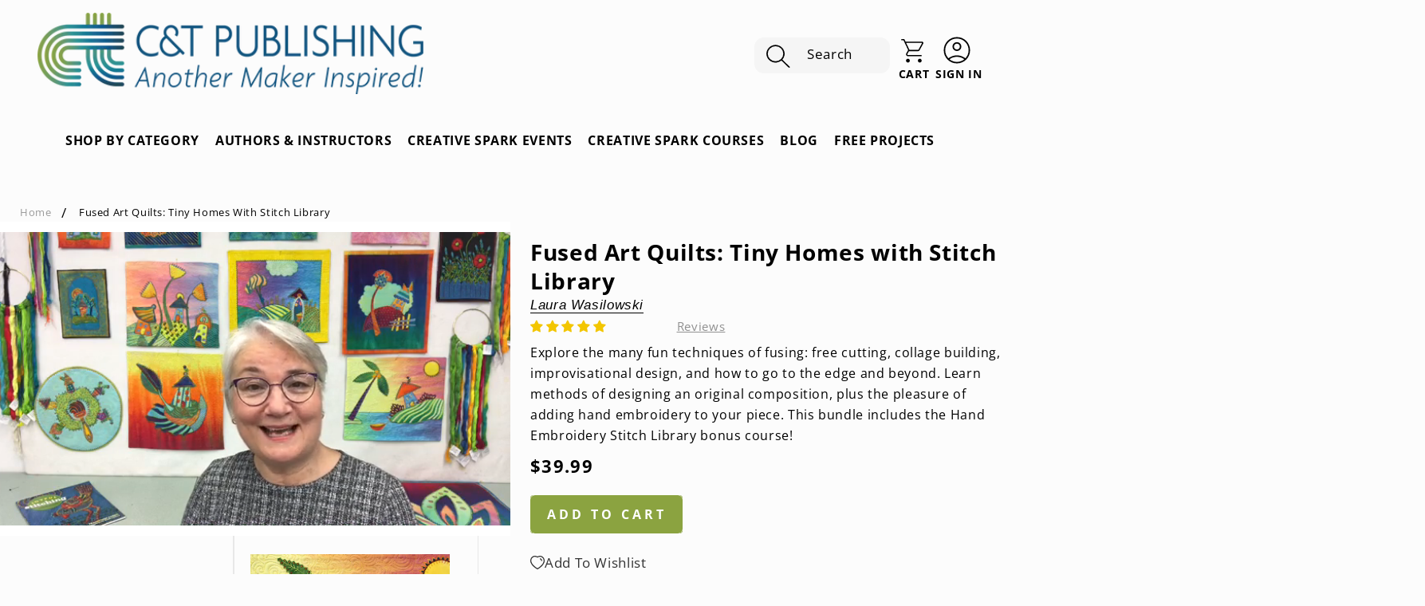

--- FILE ---
content_type: text/html; charset=utf-8
request_url: https://ctpub.com/products/1482737
body_size: 89573
content:
<!doctype html>
<html class="js" lang="en">
  <!-- Google Tag Manager -->
<script>(function(w,d,s,l,i){w[l]=w[l]||[];w[l].push({'gtm.start':
new Date().getTime(),event:'gtm.js'});var f=d.getElementsByTagName(s)[0],
j=d.createElement(s),dl=l!='dataLayer'?'&l='+l:'';j.async=true;j.src=
'https://www.googletagmanager.com/gtm.js?id='+i+dl;f.parentNode.insertBefore(j,f);
})(window,document,'script','dataLayer','GTM-W794VR44');</script>
<!-- End Google Tag Manager -->
  <head>
    <meta charset="utf-8">
    <meta http-equiv="X-UA-Compatible" content="IE=edge">
    <meta name="viewport" content="width=device-width,initial-scale=1">
    <meta name="theme-color" content="">
    <link rel="canonical" href="https://ctpub.com/products/1482737">
     <link rel="stylesheet" href="https://cdnjs.cloudflare.com/ajax/libs/font-awesome/4.7.0/css/font-awesome.min.css"><link rel="icon" type="image/png" href="//ctpub.com/cdn/shop/files/favicon_32.png?crop=center&height=32&v=1730993923&width=32">

    
      <link href="//ctpub.com/cdn/shop/t/8/assets/courses-learning.css?v=145923624194471450771745832241" rel="stylesheet">
    

    

    
<link rel="preconnect" href="https://fonts.shopifycdn.com" crossorigin><title>
      Fused Art Quilts: Tiny Homes with Stitch Library
 &ndash; C&amp;T Publishing</title>

    
      <meta name="description" content="Explore the many fun techniques of fusing: free cutting, collage building, improvisational design, and how to go to the edge and beyond. Learn methods of designing an original composition, plus the pleasure of adding hand embroidery to your piece. This bundle includes the Hand Embroidery Stitch Library bonus course!">
    

    

<meta property="og:site_name" content="C&amp;T Publishing">
<meta property="og:url" content="https://ctpub.com/products/1482737">
<meta property="og:title" content="Fused Art Quilts: Tiny Homes with Stitch Library">
<meta property="og:type" content="product">
<meta property="og:description" content="Explore the many fun techniques of fusing: free cutting, collage building, improvisational design, and how to go to the edge and beyond. Learn methods of designing an original composition, plus the pleasure of adding hand embroidery to your piece. This bundle includes the Hand Embroidery Stitch Library bonus course!"><meta property="og:image" content="http://ctpub.com/cdn/shop/files/CS0038_Wasilowski_Fused_Art_Quilts__Tiny_Homes.png?v=1740441253">
  <meta property="og:image:secure_url" content="https://ctpub.com/cdn/shop/files/CS0038_Wasilowski_Fused_Art_Quilts__Tiny_Homes.png?v=1740441253">
  <meta property="og:image:width" content="1475">
  <meta property="og:image:height" content="810"><meta property="og:price:amount" content="39.99">
  <meta property="og:price:currency" content="USD"><meta name="twitter:site" content="@https://www.x.com/ctpublishing"><meta name="twitter:card" content="summary_large_image">
<meta name="twitter:title" content="Fused Art Quilts: Tiny Homes with Stitch Library">
<meta name="twitter:description" content="Explore the many fun techniques of fusing: free cutting, collage building, improvisational design, and how to go to the edge and beyond. Learn methods of designing an original composition, plus the pleasure of adding hand embroidery to your piece. This bundle includes the Hand Embroidery Stitch Library bonus course!">


    <script src="//ctpub.com/cdn/shop/t/8/assets/constants.js?v=132983761750457495441726205294" defer="defer"></script>
    <script src="//ctpub.com/cdn/shop/t/8/assets/pubsub.js?v=158357773527763999511726205297" defer="defer"></script>
    <script src="//ctpub.com/cdn/shop/t/8/assets/global.js?v=54257893183947389281747641470" defer="defer"></script>
    <script src="//ctpub.com/cdn/shop/t/8/assets/details-disclosure.js?v=13653116266235556501727428541" defer="defer"></script>
    <script src="//ctpub.com/cdn/shop/t/8/assets/details-modal.js?v=25581673532751508451726205296" defer="defer"></script>
    <script src="//ctpub.com/cdn/shop/t/8/assets/search-form.js?v=133129549252120666541726205296" defer="defer"></script><script src="//ctpub.com/cdn/shop/t/8/assets/animations.js?v=88693664871331136111726205295" defer="defer"></script><script>window.performance && window.performance.mark && window.performance.mark('shopify.content_for_header.start');</script><meta name="google-site-verification" content="vQRhfBDrni_u3aGy2-TgioRHlu-YSakwcS-MT621tEI">
<meta name="facebook-domain-verification" content="kp3tu7nvbqzc2ejq9riacib0h2206p">
<meta id="shopify-digital-wallet" name="shopify-digital-wallet" content="/71440040192/digital_wallets/dialog">
<meta name="shopify-checkout-api-token" content="bfa3f7067f8a9040fb0472b4aee7d5b9">
<meta id="in-context-paypal-metadata" data-shop-id="71440040192" data-venmo-supported="false" data-environment="production" data-locale="en_US" data-paypal-v4="true" data-currency="USD">
<link rel="alternate" type="application/json+oembed" href="https://ctpub.com/products/1482737.oembed">
<script async="async" src="/checkouts/internal/preloads.js?locale=en-US"></script>
<link rel="preconnect" href="https://shop.app" crossorigin="anonymous">
<script async="async" src="https://shop.app/checkouts/internal/preloads.js?locale=en-US&shop_id=71440040192" crossorigin="anonymous"></script>
<script id="shopify-features" type="application/json">{"accessToken":"bfa3f7067f8a9040fb0472b4aee7d5b9","betas":["rich-media-storefront-analytics"],"domain":"ctpub.com","predictiveSearch":true,"shopId":71440040192,"locale":"en"}</script>
<script>var Shopify = Shopify || {};
Shopify.shop = "c-t-publishing.myshopify.com";
Shopify.locale = "en";
Shopify.currency = {"active":"USD","rate":"1.0"};
Shopify.country = "US";
Shopify.theme = {"name":"Live_Studio_theme","id":145056563456,"schema_name":"Studio","schema_version":"15.1.0","theme_store_id":1431,"role":"main"};
Shopify.theme.handle = "null";
Shopify.theme.style = {"id":null,"handle":null};
Shopify.cdnHost = "ctpub.com/cdn";
Shopify.routes = Shopify.routes || {};
Shopify.routes.root = "/";</script>
<script type="module">!function(o){(o.Shopify=o.Shopify||{}).modules=!0}(window);</script>
<script>!function(o){function n(){var o=[];function n(){o.push(Array.prototype.slice.apply(arguments))}return n.q=o,n}var t=o.Shopify=o.Shopify||{};t.loadFeatures=n(),t.autoloadFeatures=n()}(window);</script>
<script>
  window.ShopifyPay = window.ShopifyPay || {};
  window.ShopifyPay.apiHost = "shop.app\/pay";
  window.ShopifyPay.redirectState = null;
</script>
<script id="shop-js-analytics" type="application/json">{"pageType":"product"}</script>
<script defer="defer" async type="module" src="//ctpub.com/cdn/shopifycloud/shop-js/modules/v2/client.init-shop-cart-sync_BT-GjEfc.en.esm.js"></script>
<script defer="defer" async type="module" src="//ctpub.com/cdn/shopifycloud/shop-js/modules/v2/chunk.common_D58fp_Oc.esm.js"></script>
<script defer="defer" async type="module" src="//ctpub.com/cdn/shopifycloud/shop-js/modules/v2/chunk.modal_xMitdFEc.esm.js"></script>
<script type="module">
  await import("//ctpub.com/cdn/shopifycloud/shop-js/modules/v2/client.init-shop-cart-sync_BT-GjEfc.en.esm.js");
await import("//ctpub.com/cdn/shopifycloud/shop-js/modules/v2/chunk.common_D58fp_Oc.esm.js");
await import("//ctpub.com/cdn/shopifycloud/shop-js/modules/v2/chunk.modal_xMitdFEc.esm.js");

  window.Shopify.SignInWithShop?.initShopCartSync?.({"fedCMEnabled":true,"windoidEnabled":true});

</script>
<script defer="defer" async type="module" src="//ctpub.com/cdn/shopifycloud/shop-js/modules/v2/client.payment-terms_Ci9AEqFq.en.esm.js"></script>
<script defer="defer" async type="module" src="//ctpub.com/cdn/shopifycloud/shop-js/modules/v2/chunk.common_D58fp_Oc.esm.js"></script>
<script defer="defer" async type="module" src="//ctpub.com/cdn/shopifycloud/shop-js/modules/v2/chunk.modal_xMitdFEc.esm.js"></script>
<script type="module">
  await import("//ctpub.com/cdn/shopifycloud/shop-js/modules/v2/client.payment-terms_Ci9AEqFq.en.esm.js");
await import("//ctpub.com/cdn/shopifycloud/shop-js/modules/v2/chunk.common_D58fp_Oc.esm.js");
await import("//ctpub.com/cdn/shopifycloud/shop-js/modules/v2/chunk.modal_xMitdFEc.esm.js");

  
</script>
<script>
  window.Shopify = window.Shopify || {};
  if (!window.Shopify.featureAssets) window.Shopify.featureAssets = {};
  window.Shopify.featureAssets['shop-js'] = {"shop-cart-sync":["modules/v2/client.shop-cart-sync_DZOKe7Ll.en.esm.js","modules/v2/chunk.common_D58fp_Oc.esm.js","modules/v2/chunk.modal_xMitdFEc.esm.js"],"init-fed-cm":["modules/v2/client.init-fed-cm_B6oLuCjv.en.esm.js","modules/v2/chunk.common_D58fp_Oc.esm.js","modules/v2/chunk.modal_xMitdFEc.esm.js"],"shop-cash-offers":["modules/v2/client.shop-cash-offers_D2sdYoxE.en.esm.js","modules/v2/chunk.common_D58fp_Oc.esm.js","modules/v2/chunk.modal_xMitdFEc.esm.js"],"shop-login-button":["modules/v2/client.shop-login-button_QeVjl5Y3.en.esm.js","modules/v2/chunk.common_D58fp_Oc.esm.js","modules/v2/chunk.modal_xMitdFEc.esm.js"],"pay-button":["modules/v2/client.pay-button_DXTOsIq6.en.esm.js","modules/v2/chunk.common_D58fp_Oc.esm.js","modules/v2/chunk.modal_xMitdFEc.esm.js"],"shop-button":["modules/v2/client.shop-button_DQZHx9pm.en.esm.js","modules/v2/chunk.common_D58fp_Oc.esm.js","modules/v2/chunk.modal_xMitdFEc.esm.js"],"avatar":["modules/v2/client.avatar_BTnouDA3.en.esm.js"],"init-windoid":["modules/v2/client.init-windoid_CR1B-cfM.en.esm.js","modules/v2/chunk.common_D58fp_Oc.esm.js","modules/v2/chunk.modal_xMitdFEc.esm.js"],"init-shop-for-new-customer-accounts":["modules/v2/client.init-shop-for-new-customer-accounts_C_vY_xzh.en.esm.js","modules/v2/client.shop-login-button_QeVjl5Y3.en.esm.js","modules/v2/chunk.common_D58fp_Oc.esm.js","modules/v2/chunk.modal_xMitdFEc.esm.js"],"init-shop-email-lookup-coordinator":["modules/v2/client.init-shop-email-lookup-coordinator_BI7n9ZSv.en.esm.js","modules/v2/chunk.common_D58fp_Oc.esm.js","modules/v2/chunk.modal_xMitdFEc.esm.js"],"init-shop-cart-sync":["modules/v2/client.init-shop-cart-sync_BT-GjEfc.en.esm.js","modules/v2/chunk.common_D58fp_Oc.esm.js","modules/v2/chunk.modal_xMitdFEc.esm.js"],"shop-toast-manager":["modules/v2/client.shop-toast-manager_DiYdP3xc.en.esm.js","modules/v2/chunk.common_D58fp_Oc.esm.js","modules/v2/chunk.modal_xMitdFEc.esm.js"],"init-customer-accounts":["modules/v2/client.init-customer-accounts_D9ZNqS-Q.en.esm.js","modules/v2/client.shop-login-button_QeVjl5Y3.en.esm.js","modules/v2/chunk.common_D58fp_Oc.esm.js","modules/v2/chunk.modal_xMitdFEc.esm.js"],"init-customer-accounts-sign-up":["modules/v2/client.init-customer-accounts-sign-up_iGw4briv.en.esm.js","modules/v2/client.shop-login-button_QeVjl5Y3.en.esm.js","modules/v2/chunk.common_D58fp_Oc.esm.js","modules/v2/chunk.modal_xMitdFEc.esm.js"],"shop-follow-button":["modules/v2/client.shop-follow-button_CqMgW2wH.en.esm.js","modules/v2/chunk.common_D58fp_Oc.esm.js","modules/v2/chunk.modal_xMitdFEc.esm.js"],"checkout-modal":["modules/v2/client.checkout-modal_xHeaAweL.en.esm.js","modules/v2/chunk.common_D58fp_Oc.esm.js","modules/v2/chunk.modal_xMitdFEc.esm.js"],"shop-login":["modules/v2/client.shop-login_D91U-Q7h.en.esm.js","modules/v2/chunk.common_D58fp_Oc.esm.js","modules/v2/chunk.modal_xMitdFEc.esm.js"],"lead-capture":["modules/v2/client.lead-capture_BJmE1dJe.en.esm.js","modules/v2/chunk.common_D58fp_Oc.esm.js","modules/v2/chunk.modal_xMitdFEc.esm.js"],"payment-terms":["modules/v2/client.payment-terms_Ci9AEqFq.en.esm.js","modules/v2/chunk.common_D58fp_Oc.esm.js","modules/v2/chunk.modal_xMitdFEc.esm.js"]};
</script>
<script>(function() {
  var isLoaded = false;
  function asyncLoad() {
    if (isLoaded) return;
    isLoaded = true;
    var urls = ["https:\/\/api.fastbundle.co\/scripts\/src.js?shop=c-t-publishing.myshopify.com","https:\/\/api.fastbundle.co\/scripts\/script_tag.js?shop=c-t-publishing.myshopify.com","https:\/\/cdn-bundler.nice-team.net\/app\/js\/bundler.js?shop=c-t-publishing.myshopify.com","https:\/\/cdn-app.cart-bot.net\/public\/js\/append.js?shop=c-t-publishing.myshopify.com","\/\/cdn.shopify.com\/proxy\/7b3a09d0eea3e67ed262b27d20358b4f8dc27f349b80f505b9cd53e2af39a015\/api.goaffpro.com\/loader.js?shop=c-t-publishing.myshopify.com\u0026sp-cache-control=cHVibGljLCBtYXgtYWdlPTkwMA","https:\/\/omnisnippet1.com\/platforms\/shopify.js?source=scriptTag\u0026v=2025-05-15T12\u0026shop=c-t-publishing.myshopify.com","https:\/\/cdn.shopify.com\/s\/files\/1\/0714\/4004\/0192\/t\/8\/assets\/instant-pixel-site_e645bc5f75fc45e18a90e787e00bde7e.js?v=1768571728\u0026shop=c-t-publishing.myshopify.com"];
    for (var i = 0; i < urls.length; i++) {
      var s = document.createElement('script');
      s.type = 'text/javascript';
      s.async = true;
      s.src = urls[i];
      var x = document.getElementsByTagName('script')[0];
      x.parentNode.insertBefore(s, x);
    }
  };
  if(window.attachEvent) {
    window.attachEvent('onload', asyncLoad);
  } else {
    window.addEventListener('load', asyncLoad, false);
  }
})();</script>
<script id="__st">var __st={"a":71440040192,"offset":-28800,"reqid":"7552fbd9-5913-4aad-95ae-0ae3c958d763-1769379662","pageurl":"ctpub.com\/products\/1482737?_pos=62\u0026_fid=d8f63a10a\u0026_ss=c","u":"3048ecaac061","p":"product","rtyp":"product","rid":8826736869632};</script>
<script>window.ShopifyPaypalV4VisibilityTracking = true;</script>
<script id="captcha-bootstrap">!function(){'use strict';const t='contact',e='account',n='new_comment',o=[[t,t],['blogs',n],['comments',n],[t,'customer']],c=[[e,'customer_login'],[e,'guest_login'],[e,'recover_customer_password'],[e,'create_customer']],r=t=>t.map((([t,e])=>`form[action*='/${t}']:not([data-nocaptcha='true']) input[name='form_type'][value='${e}']`)).join(','),a=t=>()=>t?[...document.querySelectorAll(t)].map((t=>t.form)):[];function s(){const t=[...o],e=r(t);return a(e)}const i='password',u='form_key',d=['recaptcha-v3-token','g-recaptcha-response','h-captcha-response',i],f=()=>{try{return window.sessionStorage}catch{return}},m='__shopify_v',_=t=>t.elements[u];function p(t,e,n=!1){try{const o=window.sessionStorage,c=JSON.parse(o.getItem(e)),{data:r}=function(t){const{data:e,action:n}=t;return t[m]||n?{data:e,action:n}:{data:t,action:n}}(c);for(const[e,n]of Object.entries(r))t.elements[e]&&(t.elements[e].value=n);n&&o.removeItem(e)}catch(o){console.error('form repopulation failed',{error:o})}}const l='form_type',E='cptcha';function T(t){t.dataset[E]=!0}const w=window,h=w.document,L='Shopify',v='ce_forms',y='captcha';let A=!1;((t,e)=>{const n=(g='f06e6c50-85a8-45c8-87d0-21a2b65856fe',I='https://cdn.shopify.com/shopifycloud/storefront-forms-hcaptcha/ce_storefront_forms_captcha_hcaptcha.v1.5.2.iife.js',D={infoText:'Protected by hCaptcha',privacyText:'Privacy',termsText:'Terms'},(t,e,n)=>{const o=w[L][v],c=o.bindForm;if(c)return c(t,g,e,D).then(n);var r;o.q.push([[t,g,e,D],n]),r=I,A||(h.body.append(Object.assign(h.createElement('script'),{id:'captcha-provider',async:!0,src:r})),A=!0)});var g,I,D;w[L]=w[L]||{},w[L][v]=w[L][v]||{},w[L][v].q=[],w[L][y]=w[L][y]||{},w[L][y].protect=function(t,e){n(t,void 0,e),T(t)},Object.freeze(w[L][y]),function(t,e,n,w,h,L){const[v,y,A,g]=function(t,e,n){const i=e?o:[],u=t?c:[],d=[...i,...u],f=r(d),m=r(i),_=r(d.filter((([t,e])=>n.includes(e))));return[a(f),a(m),a(_),s()]}(w,h,L),I=t=>{const e=t.target;return e instanceof HTMLFormElement?e:e&&e.form},D=t=>v().includes(t);t.addEventListener('submit',(t=>{const e=I(t);if(!e)return;const n=D(e)&&!e.dataset.hcaptchaBound&&!e.dataset.recaptchaBound,o=_(e),c=g().includes(e)&&(!o||!o.value);(n||c)&&t.preventDefault(),c&&!n&&(function(t){try{if(!f())return;!function(t){const e=f();if(!e)return;const n=_(t);if(!n)return;const o=n.value;o&&e.removeItem(o)}(t);const e=Array.from(Array(32),(()=>Math.random().toString(36)[2])).join('');!function(t,e){_(t)||t.append(Object.assign(document.createElement('input'),{type:'hidden',name:u})),t.elements[u].value=e}(t,e),function(t,e){const n=f();if(!n)return;const o=[...t.querySelectorAll(`input[type='${i}']`)].map((({name:t})=>t)),c=[...d,...o],r={};for(const[a,s]of new FormData(t).entries())c.includes(a)||(r[a]=s);n.setItem(e,JSON.stringify({[m]:1,action:t.action,data:r}))}(t,e)}catch(e){console.error('failed to persist form',e)}}(e),e.submit())}));const S=(t,e)=>{t&&!t.dataset[E]&&(n(t,e.some((e=>e===t))),T(t))};for(const o of['focusin','change'])t.addEventListener(o,(t=>{const e=I(t);D(e)&&S(e,y())}));const B=e.get('form_key'),M=e.get(l),P=B&&M;t.addEventListener('DOMContentLoaded',(()=>{const t=y();if(P)for(const e of t)e.elements[l].value===M&&p(e,B);[...new Set([...A(),...v().filter((t=>'true'===t.dataset.shopifyCaptcha))])].forEach((e=>S(e,t)))}))}(h,new URLSearchParams(w.location.search),n,t,e,['guest_login'])})(!0,!0)}();</script>
<script integrity="sha256-4kQ18oKyAcykRKYeNunJcIwy7WH5gtpwJnB7kiuLZ1E=" data-source-attribution="shopify.loadfeatures" defer="defer" src="//ctpub.com/cdn/shopifycloud/storefront/assets/storefront/load_feature-a0a9edcb.js" crossorigin="anonymous"></script>
<script crossorigin="anonymous" defer="defer" src="//ctpub.com/cdn/shopifycloud/storefront/assets/shopify_pay/storefront-65b4c6d7.js?v=20250812"></script>
<script data-source-attribution="shopify.dynamic_checkout.dynamic.init">var Shopify=Shopify||{};Shopify.PaymentButton=Shopify.PaymentButton||{isStorefrontPortableWallets:!0,init:function(){window.Shopify.PaymentButton.init=function(){};var t=document.createElement("script");t.src="https://ctpub.com/cdn/shopifycloud/portable-wallets/latest/portable-wallets.en.js",t.type="module",document.head.appendChild(t)}};
</script>
<script data-source-attribution="shopify.dynamic_checkout.buyer_consent">
  function portableWalletsHideBuyerConsent(e){var t=document.getElementById("shopify-buyer-consent"),n=document.getElementById("shopify-subscription-policy-button");t&&n&&(t.classList.add("hidden"),t.setAttribute("aria-hidden","true"),n.removeEventListener("click",e))}function portableWalletsShowBuyerConsent(e){var t=document.getElementById("shopify-buyer-consent"),n=document.getElementById("shopify-subscription-policy-button");t&&n&&(t.classList.remove("hidden"),t.removeAttribute("aria-hidden"),n.addEventListener("click",e))}window.Shopify?.PaymentButton&&(window.Shopify.PaymentButton.hideBuyerConsent=portableWalletsHideBuyerConsent,window.Shopify.PaymentButton.showBuyerConsent=portableWalletsShowBuyerConsent);
</script>
<script data-source-attribution="shopify.dynamic_checkout.cart.bootstrap">document.addEventListener("DOMContentLoaded",(function(){function t(){return document.querySelector("shopify-accelerated-checkout-cart, shopify-accelerated-checkout")}if(t())Shopify.PaymentButton.init();else{new MutationObserver((function(e,n){t()&&(Shopify.PaymentButton.init(),n.disconnect())})).observe(document.body,{childList:!0,subtree:!0})}}));
</script>
<script id='scb4127' type='text/javascript' async='' src='https://ctpub.com/cdn/shopifycloud/privacy-banner/storefront-banner.js'></script><link id="shopify-accelerated-checkout-styles" rel="stylesheet" media="screen" href="https://ctpub.com/cdn/shopifycloud/portable-wallets/latest/accelerated-checkout-backwards-compat.css" crossorigin="anonymous">
<style id="shopify-accelerated-checkout-cart">
        #shopify-buyer-consent {
  margin-top: 1em;
  display: inline-block;
  width: 100%;
}

#shopify-buyer-consent.hidden {
  display: none;
}

#shopify-subscription-policy-button {
  background: none;
  border: none;
  padding: 0;
  text-decoration: underline;
  font-size: inherit;
  cursor: pointer;
}

#shopify-subscription-policy-button::before {
  box-shadow: none;
}

      </style>
<script id="sections-script" data-sections="header" defer="defer" src="//ctpub.com/cdn/shop/t/8/compiled_assets/scripts.js?v=24987"></script>
<script>window.performance && window.performance.mark && window.performance.mark('shopify.content_for_header.end');</script>


    <style data-shopify>
      @font-face {
  font-family: "Open Sans";
  font-weight: 400;
  font-style: normal;
  font-display: swap;
  src: url("//ctpub.com/cdn/fonts/open_sans/opensans_n4.c32e4d4eca5273f6d4ee95ddf54b5bbb75fc9b61.woff2") format("woff2"),
       url("//ctpub.com/cdn/fonts/open_sans/opensans_n4.5f3406f8d94162b37bfa232b486ac93ee892406d.woff") format("woff");
}

      @font-face {
  font-family: "Open Sans";
  font-weight: 700;
  font-style: normal;
  font-display: swap;
  src: url("//ctpub.com/cdn/fonts/open_sans/opensans_n7.a9393be1574ea8606c68f4441806b2711d0d13e4.woff2") format("woff2"),
       url("//ctpub.com/cdn/fonts/open_sans/opensans_n7.7b8af34a6ebf52beb1a4c1d8c73ad6910ec2e553.woff") format("woff");
}

      @font-face {
  font-family: "Open Sans";
  font-weight: 400;
  font-style: italic;
  font-display: swap;
  src: url("//ctpub.com/cdn/fonts/open_sans/opensans_i4.6f1d45f7a46916cc95c694aab32ecbf7509cbf33.woff2") format("woff2"),
       url("//ctpub.com/cdn/fonts/open_sans/opensans_i4.4efaa52d5a57aa9a57c1556cc2b7465d18839daa.woff") format("woff");
}

      @font-face {
  font-family: "Open Sans";
  font-weight: 700;
  font-style: italic;
  font-display: swap;
  src: url("//ctpub.com/cdn/fonts/open_sans/opensans_i7.916ced2e2ce15f7fcd95d196601a15e7b89ee9a4.woff2") format("woff2"),
       url("//ctpub.com/cdn/fonts/open_sans/opensans_i7.99a9cff8c86ea65461de497ade3d515a98f8b32a.woff") format("woff");
}

      @font-face {
  font-family: "Open Sans";
  font-weight: 400;
  font-style: normal;
  font-display: swap;
  src: url("//ctpub.com/cdn/fonts/open_sans/opensans_n4.c32e4d4eca5273f6d4ee95ddf54b5bbb75fc9b61.woff2") format("woff2"),
       url("//ctpub.com/cdn/fonts/open_sans/opensans_n4.5f3406f8d94162b37bfa232b486ac93ee892406d.woff") format("woff");
}


      
        :root,
        .color-scheme-1 {
          --color-background: 252,252,252;
        
          --gradient-background: #fcfcfc;
        

        

        --color-foreground: 0,0,0;
        --color-background-contrast: 188,188,188;
        --color-shadow: 0,0,0;
        --color-button: 0,0,0;
        --color-button-text: 252,252,252;
        --color-secondary-button: 252,252,252;
        --color-secondary-button-text: 0,0,0;
        --color-link: 0,0,0;
        --color-badge-foreground: 0,0,0;
        --color-badge-background: 252,252,252;
        --color-badge-border: 0,0,0;
        --payment-terms-background-color: rgb(252 252 252);
      }
      
        
        .color-scheme-2 {
          --color-background: 235,236,237;
        
          --gradient-background: #ebeced;
        

        

        --color-foreground: 16,57,72;
        --color-background-contrast: 168,172,177;
        --color-shadow: 16,57,72;
        --color-button: 16,57,72;
        --color-button-text: 235,236,237;
        --color-secondary-button: 235,236,237;
        --color-secondary-button-text: 16,57,72;
        --color-link: 16,57,72;
        --color-badge-foreground: 16,57,72;
        --color-badge-background: 235,236,237;
        --color-badge-border: 16,57,72;
        --payment-terms-background-color: rgb(235 236 237);
      }
      
        
        .color-scheme-3 {
          --color-background: 16,57,72;
        
          --gradient-background: #103948;
        

        

        --color-foreground: 252,252,252;
        --color-background-contrast: 21,74,93;
        --color-shadow: 16,57,72;
        --color-button: 252,252,252;
        --color-button-text: 16,57,72;
        --color-secondary-button: 16,57,72;
        --color-secondary-button-text: 252,252,252;
        --color-link: 252,252,252;
        --color-badge-foreground: 252,252,252;
        --color-badge-background: 16,57,72;
        --color-badge-border: 252,252,252;
        --payment-terms-background-color: rgb(16 57 72);
      }
      
        
        .color-scheme-4 {
          --color-background: 188,86,49;
        
          --gradient-background: #bc5631;
        

        

        --color-foreground: 252,252,252;
        --color-background-contrast: 87,40,23;
        --color-shadow: 16,57,72;
        --color-button: 252,252,252;
        --color-button-text: 188,86,49;
        --color-secondary-button: 188,86,49;
        --color-secondary-button-text: 252,252,252;
        --color-link: 252,252,252;
        --color-badge-foreground: 252,252,252;
        --color-badge-background: 188,86,49;
        --color-badge-border: 252,252,252;
        --payment-terms-background-color: rgb(188 86 49);
      }
      
        
        .color-scheme-5 {
          --color-background: 24,86,108;
        
          --gradient-background: #18566c;
        

        

        --color-foreground: 252,252,252;
        --color-background-contrast: 1,3,4;
        --color-shadow: 16,57,72;
        --color-button: 252,252,252;
        --color-button-text: 24,86,108;
        --color-secondary-button: 24,86,108;
        --color-secondary-button-text: 252,252,252;
        --color-link: 252,252,252;
        --color-badge-foreground: 252,252,252;
        --color-badge-background: 24,86,108;
        --color-badge-border: 252,252,252;
        --payment-terms-background-color: rgb(24 86 108);
      }
      
        
        .color-scheme-383bb5bd-1f11-422b-bc44-287767353987 {
          --color-background: 139,163,64;
        
          --gradient-background: #8ba340;
        

        

        --color-foreground: 252,252,252;
        --color-background-contrast: 61,71,28;
        --color-shadow: 16,57,72;
        --color-button: 16,57,72;
        --color-button-text: 252,252,252;
        --color-secondary-button: 139,163,64;
        --color-secondary-button-text: 5,44,70;
        --color-link: 5,44,70;
        --color-badge-foreground: 252,252,252;
        --color-badge-background: 139,163,64;
        --color-badge-border: 252,252,252;
        --payment-terms-background-color: rgb(139 163 64);
      }
      
        
        .color-scheme-c9ec42bb-6c4e-4aaa-a7f4-6d1e1000915a {
          --color-background: 42,144,149;
        
          --gradient-background: #2a9095;
        

        

        --color-foreground: 252,252,252;
        --color-background-contrast: 14,48,50;
        --color-shadow: 16,57,72;
        --color-button: 42,144,149;
        --color-button-text: 252,252,252;
        --color-secondary-button: 42,144,149;
        --color-secondary-button-text: 5,44,70;
        --color-link: 5,44,70;
        --color-badge-foreground: 252,252,252;
        --color-badge-background: 42,144,149;
        --color-badge-border: 252,252,252;
        --payment-terms-background-color: rgb(42 144 149);
      }
      
        
        .color-scheme-35e733e2-3522-4499-aa9b-e5eba07a424c {
          --color-background: 252,252,252;
        
          --gradient-background: #fcfcfc;
        

        

        --color-foreground: 16,57,72;
        --color-background-contrast: 188,188,188;
        --color-shadow: 16,57,72;
        --color-button: 16,57,72;
        --color-button-text: 252,252,252;
        --color-secondary-button: 252,252,252;
        --color-secondary-button-text: 5,44,70;
        --color-link: 5,44,70;
        --color-badge-foreground: 16,57,72;
        --color-badge-background: 252,252,252;
        --color-badge-border: 16,57,72;
        --payment-terms-background-color: rgb(252 252 252);
      }
      
        
        .color-scheme-5fd6eaf4-ed87-4e89-86f9-b9cfb4d7eb97 {
          --color-background: 252,252,252;
        
          --gradient-background: #fcfcfc;
        

        

        --color-foreground: 252,252,252;
        --color-background-contrast: 188,188,188;
        --color-shadow: 16,57,72;
        --color-button: 16,57,72;
        --color-button-text: 252,252,252;
        --color-secondary-button: 252,252,252;
        --color-secondary-button-text: 5,44,70;
        --color-link: 5,44,70;
        --color-badge-foreground: 252,252,252;
        --color-badge-background: 252,252,252;
        --color-badge-border: 252,252,252;
        --payment-terms-background-color: rgb(252 252 252);
      }
      
        
        .color-scheme-e8535ca7-5728-4d78-a86c-acfa880cd82d {
          --color-background: 252,252,252;
        
          --gradient-background: radial-gradient(#0B588C #85A249 #208393);
        

        

        --color-foreground: 16,57,72;
        --color-background-contrast: 188,188,188;
        --color-shadow: 16,57,72;
        --color-button: 16,57,72;
        --color-button-text: 252,252,252;
        --color-secondary-button: 252,252,252;
        --color-secondary-button-text: 5,44,70;
        --color-link: 5,44,70;
        --color-badge-foreground: 16,57,72;
        --color-badge-background: 252,252,252;
        --color-badge-border: 16,57,72;
        --payment-terms-background-color: rgb(252 252 252);
      }
      

      body, .color-scheme-1, .color-scheme-2, .color-scheme-3, .color-scheme-4, .color-scheme-5, .color-scheme-383bb5bd-1f11-422b-bc44-287767353987, .color-scheme-c9ec42bb-6c4e-4aaa-a7f4-6d1e1000915a, .color-scheme-35e733e2-3522-4499-aa9b-e5eba07a424c, .color-scheme-5fd6eaf4-ed87-4e89-86f9-b9cfb4d7eb97, .color-scheme-e8535ca7-5728-4d78-a86c-acfa880cd82d {
        color: rgba(var(--color-foreground), 0.75);
        background-color: rgb(var(--color-background));
      }

      :root {
        --font-body-family: "Open Sans", sans-serif;
        --font-body-style: normal;
        --font-body-weight: 400;
        --font-body-weight-bold: 700;

        --font-heading-family: "Open Sans", sans-serif;
        --font-heading-style: normal;
        --font-heading-weight: 400;

        --font-body-scale: 1.05;
        --font-heading-scale: 1.0;

        --media-padding: px;
        --media-border-opacity: 0.1;
        --media-border-width: 0px;
        --media-radius: 0px;
        --media-shadow-opacity: 0.0;
        --media-shadow-horizontal-offset: 0px;
        --media-shadow-vertical-offset: 10px;
        --media-shadow-blur-radius: 5px;
        --media-shadow-visible: 0;

        --page-width: 160rem;
        --page-width-margin: 0rem;

        --product-card-image-padding: 0.0rem;
        --product-card-corner-radius: 0.0rem;
        --product-card-text-alignment: center;
        --product-card-border-width: 0.0rem;
        --product-card-border-opacity: 0.1;
        --product-card-shadow-opacity: 0.0;
        --product-card-shadow-visible: 0;
        --product-card-shadow-horizontal-offset: 0.0rem;
        --product-card-shadow-vertical-offset: 0.4rem;
        --product-card-shadow-blur-radius: 0.5rem;

        --collection-card-image-padding: 0.0rem;
        --collection-card-corner-radius: 0.0rem;
        --collection-card-text-alignment: center;
        --collection-card-border-width: 0.0rem;
        --collection-card-border-opacity: 0.1;
        --collection-card-shadow-opacity: 0.0;
        --collection-card-shadow-visible: 0;
        --collection-card-shadow-horizontal-offset: 0.0rem;
        --collection-card-shadow-vertical-offset: 0.4rem;
        --collection-card-shadow-blur-radius: 0.5rem;

        --blog-card-image-padding: 0.0rem;
        --blog-card-corner-radius: 0.0rem;
        --blog-card-text-alignment: center;
        --blog-card-border-width: 0.0rem;
        --blog-card-border-opacity: 0.1;
        --blog-card-shadow-opacity: 0.0;
        --blog-card-shadow-visible: 0;
        --blog-card-shadow-horizontal-offset: 0.0rem;
        --blog-card-shadow-vertical-offset: 0.4rem;
        --blog-card-shadow-blur-radius: 0.5rem;

        --badge-corner-radius: 4.0rem;

        --popup-border-width: 0px;
        --popup-border-opacity: 0.1;
        --popup-corner-radius: 0px;
        --popup-shadow-opacity: 0.1;
        --popup-shadow-horizontal-offset: 6px;
        --popup-shadow-vertical-offset: 6px;
        --popup-shadow-blur-radius: 25px;

        --drawer-border-width: 1px;
        --drawer-border-opacity: 0.1;
        --drawer-shadow-opacity: 0.0;
        --drawer-shadow-horizontal-offset: 0px;
        --drawer-shadow-vertical-offset: 4px;
        --drawer-shadow-blur-radius: 5px;

        --spacing-sections-desktop: 12px;
        --spacing-sections-mobile: 12px;

        --grid-desktop-vertical-spacing: 40px;
        --grid-desktop-horizontal-spacing: 40px;
        --grid-mobile-vertical-spacing: 20px;
        --grid-mobile-horizontal-spacing: 20px;

        --text-boxes-border-opacity: 0.1;
        --text-boxes-border-width: 0px;
        --text-boxes-radius: 0px;
        --text-boxes-shadow-opacity: 0.0;
        --text-boxes-shadow-visible: 0;
        --text-boxes-shadow-horizontal-offset: 0px;
        --text-boxes-shadow-vertical-offset: 4px;
        --text-boxes-shadow-blur-radius: 5px;

        --buttons-radius: 6px;
        --buttons-radius-outset: 7px;
        --buttons-border-width: 0px;
        --buttons-border-opacity: 0.0;
        --buttons-shadow-opacity: 0.0;
        --buttons-shadow-visible: 0;
        --buttons-shadow-horizontal-offset: 2px;
        --buttons-shadow-vertical-offset: 2px;
        --buttons-shadow-blur-radius: 0px;
        --buttons-border-offset: 0.3px;

        --inputs-radius: 2px;
        --inputs-border-width: 1px;
        --inputs-border-opacity: 0.15;
        --inputs-shadow-opacity: 0.05;
        --inputs-shadow-horizontal-offset: 2px;
        --inputs-margin-offset: 2px;
        --inputs-shadow-vertical-offset: 2px;
        --inputs-shadow-blur-radius: 5px;
        --inputs-radius-outset: 3px;

        --variant-pills-radius: 40px;
        --variant-pills-border-width: 1px;
        --variant-pills-border-opacity: 0.55;
        --variant-pills-shadow-opacity: 0.0;
        --variant-pills-shadow-horizontal-offset: 0px;
        --variant-pills-shadow-vertical-offset: 4px;
        --variant-pills-shadow-blur-radius: 5px;
      }

      *,
      *::before,
      *::after {
        box-sizing: inherit;
      }

      html {
        box-sizing: border-box;
        font-size: calc(var(--font-body-scale) * 62.5%);
        height: 100%;
      }

      body {
        display: grid;
        grid-template-rows: auto auto 1fr auto;
        grid-template-columns: 100%;
        min-height: 100%;
        margin: 0;
        font-size: 1.5rem;
        letter-spacing: 0.06rem;
        line-height: calc(1 + 0.8 / var(--font-body-scale));
        font-family: var(--font-body-family);
        font-style: var(--font-body-style);
        font-weight: var(--font-body-weight);
      }

      @media screen and (min-width: 750px) {
        body {
          font-size: 1.6rem;
        }
      }
    </style>
    <style>
:root{--alpha-button-background: 1;--alpha-button-border: 1;--alpha-link: 0.85;--alpha-badge-border: 0.1;--focused-base-outline: 0.2rem solid rgba(var(--color-foreground), 0.5);--focused-base-outline-offset: 0.3rem;--focused-base-box-shadow: 0 0 0 0.3rem rgb(var(--color-background)), 0 0 0.5rem 0.4rem rgba(var(--color-foreground), 0.3)}.content-container{--border-radius: var(--text-boxes-radius);--border-width: var(--text-boxes-border-width);--border-opacity: var(--text-boxes-border-opacity);--shadow-horizontal-offset: var(--text-boxes-shadow-horizontal-offset);--shadow-vertical-offset: var(--text-boxes-shadow-vertical-offset);--shadow-blur-radius: var(--text-boxes-shadow-blur-radius);--shadow-opacity: var(--text-boxes-shadow-opacity);--shadow-visible: var(--text-boxes-shadow-visible)}.page-width{max-width:var(--page-width);margin:0 auto;padding:0 1.5rem}.page-width-desktop{padding:0;margin:0 auto}@media screen and (min-width:750px){.page-width{padding:0 5rem}.page-width-desktop{padding:0}}@media screen and (min-width:990px){.page-width-desktop{max-width:var(--page-width);padding:0 5rem}}.isolate{position:relative;z-index:0}.list-unstyled{margin:0;padding:0;list-style:none}.visually-hidden{position:absolute!important;overflow:hidden;width:1px;height:1px;margin:-1px;padding:0;border:0;clip:rect(0 0 0 0);word-wrap:normal!important}h2,.h1{font-family:var(--font-heading-family);font-style:var(--font-heading-style);font-weight:var(--font-heading-weight);letter-spacing:calc(var(--font-heading-scale) * 0.06rem);color:rgb(var(--color-foreground));line-height:calc(1 + 0.3 / max(1,var(--font-heading-scale)));word-break:break-word}.h1{font-size:calc(var(--font-heading-scale) * 3rem)}@media only screen and (min-width:750px){.h1{font-size:calc(var(--font-heading-scale) * 4rem)}}h2{font-size:calc(var(--font-heading-scale) * 2rem)}@media only screen and (min-width:750px){h2{font-size:calc(var(--font-heading-scale) * 2.4rem)}}.field__input{font-size:1.3rem;line-height:calc(1 + 0.5 / var(--font-body-scale));letter-spacing:0.04rem}ul:empty,div:empty{display:none}.link{display:inline-block;border:none;box-shadow:none;text-decoration:underline;text-underline-offset:0.3rem;color:rgb(var(--color-link));background-color:transparent;font-family:inherit}hr{border:none;height:0.1rem;background-color:rgba(var(--color-foreground),0.2);display:block;margin:5rem 0}@media screen and (min-width:750px){hr{margin:7rem 0}}details>*{box-sizing:border-box}:root{--duration-short: 100ms;--duration-default: 200ms;--duration-announcement-bar: 250ms;--duration-medium: 300ms;--duration-long: 500ms;--duration-extra-long: 600ms;--duration-extra-longer: 750ms;--duration-extended: 3s;--ease-out-slow: cubic-bezier(0, 0, 0.3, 1);--animation-slide-in: slideIn var(--duration-extra-long) var(--ease-out-slow) forwards;--animation-fade-in: fadeIn var(--duration-extra-long) var(--ease-out-slow)}.underlined-link{text-underline-offset:0.3rem;text-decoration-thickness:0.1rem}.underlined-link{color:rgba(var(--color-link),var(--alpha-link))}.icon-arrow{width:1.5rem}.svg-wrapper{display:inline-flex;justify-content:center;align-items:center;width:20px;height:20px}.svg-wrapper>svg{height:100%;width:100%}summary{list-style:none;position:relative}summary::-webkit-details-marker{display:none}.button{--shadow-horizontal-offset: var(--buttons-shadow-horizontal-offset);--shadow-vertical-offset: var(--buttons-shadow-vertical-offset);--shadow-blur-radius: var(--buttons-shadow-blur-radius);--shadow-opacity: var(--buttons-shadow-opacity);--shadow-visible: var(--buttons-shadow-visible);--border-offset: var(--buttons-border-offset);--border-opacity: calc(1 - var(--buttons-border-opacity));border-radius:var(--buttons-radius-outset);position:relative}.button{min-width:calc(12rem + var(--buttons-border-width) * 2);min-height:calc(4.5rem + var(--buttons-border-width) * 2)}.button{display:inline-flex;justify-content:center;align-items:center;border:0;padding:0 3rem;font:inherit;font-size:1.5rem;text-decoration:none;color:rgb(var(--color-button-text));-webkit-appearance:none;appearance:none;background-color:rgba(var(--color-button),var(--alpha-button-background))}.button:before{content:'';position:absolute;top:0;right:0;bottom:0;left:0;z-index:-1;border-radius:var(--buttons-radius-outset);box-shadow:var(--shadow-horizontal-offset) var(--shadow-vertical-offset) var(--shadow-blur-radius) rgba(var(--color-shadow),var(--shadow-opacity))}.button:after{content:'';position:absolute;top:var(--buttons-border-width);right:var(--buttons-border-width);bottom:var(--buttons-border-width);left:var(--buttons-border-width);z-index:1;border-radius:var(--buttons-radius);box-shadow:0 0 0 calc(var(--buttons-border-width) + var(--border-offset)) rgba(var(--color-button-text),var(--border-opacity)),0 0 0 var(--buttons-border-width) rgba(var(--color-button),var(--alpha-button-background))}.button{font-size:1.5rem;letter-spacing:0.1rem;line-height:calc(1 + 0.2 / var(--font-body-scale))}.field__input{-webkit-appearance:none;appearance:none;background-color:rgb(var(--color-background));color:rgb(var(--color-foreground));font-family:var(--font-body-family);font-style:var(--font-body-style);font-weight:var(--font-body-weight);font-size:1.6rem;width:100%;box-sizing:border-box;border-radius:var(--inputs-radius);height:4.5rem;min-height:calc(var(--inputs-border-width) * 2);min-width:calc(7rem + (var(--inputs-border-width) * 2));position:relative;border:0}.field:before{content:'';position:absolute;top:0;right:0;bottom:0;left:0;border-radius:var(--inputs-radius-outset);box-shadow:var(--inputs-shadow-horizontal-offset) var(--inputs-shadow-vertical-offset) var(--inputs-shadow-blur-radius) rgba(var(--color-shadow),var(--inputs-shadow-opacity));z-index:-1}.field:after{content:'';position:absolute;top:var(--inputs-border-width);right:var(--inputs-border-width);bottom:var(--inputs-border-width);left:var(--inputs-border-width);border:0.1rem solid transparent;border-radius:var(--inputs-radius);box-shadow:0 0 0 var(--inputs-border-width) rgba(var(--color-foreground),var(--inputs-border-opacity));z-index:1}.field{position:relative;width:100%;display:flex}.field__input{flex-grow:1;text-align:left;padding:1.5rem;border:1px solid #c4b4b45e;margin:10px}.field__label{font-size:1.6rem;left:calc(var(--inputs-border-width) + 2rem);top:calc(1rem + var(--inputs-border-width));margin-bottom:0;position:absolute;color:rgba(var(--color-foreground),0.75);letter-spacing:0.1rem;line-height:1.5}.field__input:-webkit-autofill~.field__label{font-size:1rem;top:calc(var(--inputs-border-width) + 0.5rem);left:calc(var(--inputs-border-width) + 2rem);letter-spacing:0.04rem}.field__input:-webkit-autofill{padding:2.2rem 1.5rem 0.8rem 2rem;margin:var(--inputs-border-width)}.field__input::-webkit-search-cancel-button{display:none}.field__button{align-items:center;background-color:transparent;border:0;color:currentColor;display:flex;height:4.4rem;justify-content:center;overflow:hidden;padding:0;position:absolute;right:0;top:0;width:4.4rem}.field__button>.svg-wrapper{height:2.5rem;width:2.5rem}.field__input:-webkit-autofill~.field__button,.field__input:-webkit-autofill~.field__label{color:rgb(0,0,0)}.modal__toggle{list-style-type:none}.modal__toggle-close{display:none}.modal__toggle-open{display:flex}.modal__close-button.link{display:flex;justify-content:center;align-items:center;padding:0rem;height:4.4rem;width:4.4rem;background-color:transparent}.modal__close-button .icon{width:1.7rem;height:1.7rem}.modal__content{position:absolute;top:0;left:0;right:0;bottom:0;background:rgb(var(--color-background));z-index:4;display:flex;justify-content:center;align-items:center}.utility-bar__grid .list-social{justify-content:flex-start;align-content:center;margin-left:-1.2rem;grid-area:social-icons}.announcement-bar,.announcement-bar__announcement{color:rgb(var(--color-foreground));width:100%;height:100%;display:flex;justify-content:center;flex-wrap:wrap;align-content:center;grid-area:announcements}.localization-wrapper{grid-area:language-currency;align-self:center;display:flex;justify-content:flex-end}.header__heading,.header__heading-link{grid-area:heading;justify-self:center}.header__icons{display:flex;grid-area:icons;justify-self:end;padding-right:0.8rem}.header>.header__search{grid-area:left-icons;justify-self:start}.header--top-center header-drawer{grid-area:left-icons}.header__inline-menu{margin-left:-1.2rem;grid-area:navigation;display:none}.gradient{background:rgb(var(--color-background));background:var(--gradient-background);background-attachment:fixed}@media screen and (forced-colors:active){.icon{color:CanvasText;fill:CanvasText!important}}.content-container{border-radius:var(--text-boxes-radius);border:var(--text-boxes-border-width) solid rgba(var(--color-foreground),var(--text-boxes-border-opacity));position:relative}.content-container:after{content:'';position:absolute;top:calc(var(--text-boxes-border-width) * -1);right:calc(var(--text-boxes-border-width) * -1);bottom:calc(var(--text-boxes-border-width) * -1);left:calc(var(--text-boxes-border-width) * -1);border-radius:var(--text-boxes-radius);box-shadow:var(--text-boxes-shadow-horizontal-offset) var(--text-boxes-shadow-vertical-offset) var(--text-boxes-shadow-blur-radius) rgba(var(--color-shadow),var(--text-boxes-shadow-opacity));z-index:-1}@media screen and (max-width:749px){.content-container--full-width-mobile{border-left:none;border-right:none;border-radius:0}.content-container--full-width-mobile:after{display:none}}@media (forced-colors:active){.button{border:transparent solid 1px}}.rte:after{clear:both;content:'';display:block}.rte>*:first-child{margin-top:0}.rte>*:last-child{margin-bottom:0}@media (prefers-reduced-motion:no-preference) and (hover:hover){:root{--easter-egg: none;--sparkle: url('./sparkle.gif')}}@media (max-width:767px){.newsletter__wrapper .newsletter-form__field-wrapper{max-width:100%}.newsletter__wrapper .newsletter-form__field-wrapper{max-width:100%!important}.banner--medium.banner--mobile-bottom:not(.banner--adapt) .banner__media{height:138px!important}}

</style>

    <link rel="stylesheet" href="//ctpub.com/cdn/shop/t/8/assets/base.css?v=165173181777316842111741073032" media="print" onload="this.media='all'">

    <link href="//ctpub.com/cdn/shop/t/8/assets/custom-style.css?v=130639872309627435711749214858" rel="stylesheet" type="text/css" media="all" />
    <link rel="stylesheet" href="//ctpub.com/cdn/shop/t/8/assets/component-cart-items.css?v=97787909285126672431735035834" media="print" onload="this.media='all'"><link href="//ctpub.com/cdn/shop/t/8/assets/component-cart-drawer.css?v=93410886102722306951738674347" rel="stylesheet" type="text/css" media="all" />
      <link href="//ctpub.com/cdn/shop/t/8/assets/component-cart.css?v=125228127974791017171738674261" rel="stylesheet" type="text/css" media="all" />
      <link href="//ctpub.com/cdn/shop/t/8/assets/component-totals.css?v=15906652033866631521726205295" rel="stylesheet" type="text/css" media="all" />
      <link href="//ctpub.com/cdn/shop/t/8/assets/component-price.css?v=70172745017360139101742070348" rel="stylesheet" type="text/css" media="all" />
      <link href="//ctpub.com/cdn/shop/t/8/assets/component-discounts.css?v=152760482443307489271726205295" rel="stylesheet" type="text/css" media="all" />

      <link rel="preload" as="font" href="//ctpub.com/cdn/fonts/open_sans/opensans_n4.c32e4d4eca5273f6d4ee95ddf54b5bbb75fc9b61.woff2" type="font/woff2" crossorigin>
      

      <link rel="preload" as="font" href="//ctpub.com/cdn/fonts/open_sans/opensans_n4.c32e4d4eca5273f6d4ee95ddf54b5bbb75fc9b61.woff2" type="font/woff2" crossorigin>
      
<link href="//ctpub.com/cdn/shop/t/8/assets/component-localization-form.css?v=86199867289619414191726205296" rel="stylesheet" type="text/css" media="all" />
      <script src="//ctpub.com/cdn/shop/t/8/assets/localization-form.js?v=144176611646395275351726205295" defer="defer"></script><link
        rel="stylesheet"
        href="//ctpub.com/cdn/shop/t/8/assets/component-predictive-search.css?v=82439094257769923501732622066"
        media="print"
        onload="this.media='all'"
      ><style>
      /* Critical CSS for .header__icons */
      .header__icons {
        display: flex;
        grid-area: icons;
        justify-self: end;
        padding-right: 0.8rem;
      }

      /* Shopify app block inside header */
      .header__icons .shopify-app-block {
        max-width: 4.4rem;
        max-height: 4.4rem;
        overflow: hidden;
      }

      /* Header icon styles */
      .header__icon {
        display: flex;
        align-items: center;
        justify-content: center;
        color: rgb(var(--color-foreground));
        height: 4.4rem;
        width: 4.4rem;
        padding: 0;
      }

      .header__icon span {
        height: 100%;
      }

      .header__icon .svg-wrapper {
        width: 44px;
        height: 44px;
      }

      .header__icon .icon {
        height: 3rem;
        width: 3rem;
        fill: none;
        vertical-align: middle;
        color: black;
      }

      /* Hover effect */
      .header__icon:hover .icon,
      .modal__close-button:hover .icon {
        transform: scale(1.07);
      }

      /* Cart icon adjustments */
      .header__icon--cart {
        position: relative;
        margin-right: -1.2rem;
      }

      /* Search styling */
      .header__search {
        display: inline-flex;
        line-height: 0;
      }


      @media (max-width: 768px) {
        .header__icons {
          padding-right: 0.5rem;
        }

        .header__icon {
          height: 3.6rem;
          width: 3.6rem;
        }

        .header__icon .icon {
          height: 2.5rem;
          width: 2.5rem;
        }
      }
  
 
.card__information .author-names {
  border: 0 !important;
}
.card__information .author-names a {
  display: inline-block;               
  text-decoration: none;               
  border-bottom: 1px solid currentColor;  
  text-underline-offset: 2px;         
  line-height: 1.2;                   
}

.card__information .author-names a:hover {
  border-bottom-width: 2px;
}
.

    </style>
    <script>
      if (Shopify.designMode) {
        document.documentElement.classList.add('shopify-design-mode');
      }
    </script>
    <script>
      window.dataLayer = window.dataLayer || [];
    </script>
    <script>
      (function(w,d,s,l,i){w[l]=w[l]||[];w[l].push({'gtm.start':
      new Date().getTime(),event:'gtm.js'});var f=d.getElementsByTagName(s)[0],
      j=d.createElement(s),dl=l!='dataLayer'?'&l='+l:'';j.async=true;j.src=
      'https://www.googletagmanager.com/gtm.js?id='+i+dl;f.parentNode.insertBefore(j,f);
      })(window,document,'script','dataLayer','GTM-W6FZGC36');
    </script>
  <!-- BEGIN app block: shopify://apps/pd287ml3m-opensend/blocks/opensend/019a3b6e-94a3-71c0-ae1a-160a81f68b9c -->
<script type='text/javascript'>
!function(s) {
  let o = s.createElement('script'), u = s.getElementsByTagName('script')[0];
  o.src = 'https://cdn.aggle.net/oir/oir.min.js';
  o.async = !0, o.setAttribute('oirtyp', '48b1feaa'), o.setAttribute('oirid', 'PD287ML3M');
  u.parentNode.insertBefore(o, u);
}(document);
</script>

<script type='text/javascript'>
!function(e) {
  let t = {  };
  (e._oirtrk = e._oirtrk || []).push(['track', 'on-site', t]);
}(window);
</script>


<!-- END app block --><!-- BEGIN app block: shopify://apps/bundler/blocks/bundler-script-append/7a6ae1b8-3b16-449b-8429-8bb89a62c664 --><script defer="defer">
	/**	Bundler script loader, version number: 2.0 */
	(function(){
		var loadScript=function(a,b){var c=document.createElement("script");c.type="text/javascript",c.readyState?c.onreadystatechange=function(){("loaded"==c.readyState||"complete"==c.readyState)&&(c.onreadystatechange=null,b())}:c.onload=function(){b()},c.src=a,document.getElementsByTagName("head")[0].appendChild(c)};
		appendScriptUrl('c-t-publishing.myshopify.com');

		// get script url and append timestamp of last change
		function appendScriptUrl(shop) {

			var timeStamp = Math.floor(Date.now() / (1000*1*1));
			var timestampUrl = 'https://bundler.nice-team.net/app/shop/status/'+shop+'.js?'+timeStamp;

			loadScript(timestampUrl, function() {
				// append app script
				if (typeof bundler_settings_updated == 'undefined') {
					console.log('settings are undefined');
					bundler_settings_updated = 'default-by-script';
				}
				var scriptUrl = "https://cdn-bundler.nice-team.net/app/js/bundler-script.js?shop="+shop+"&"+bundler_settings_updated;
				loadScript(scriptUrl, function(){});
			});
		}
	})();

	var BndlrScriptAppended = true;
	
</script>

<!-- END app block --><!-- BEGIN app block: shopify://apps/judge-me-reviews/blocks/judgeme_core/61ccd3b1-a9f2-4160-9fe9-4fec8413e5d8 --><!-- Start of Judge.me Core -->






<link rel="dns-prefetch" href="https://cdn2.judge.me/cdn/widget_frontend">
<link rel="dns-prefetch" href="https://cdn.judge.me">
<link rel="dns-prefetch" href="https://cdn1.judge.me">
<link rel="dns-prefetch" href="https://api.judge.me">

<script data-cfasync='false' class='jdgm-settings-script'>window.jdgmSettings={"pagination":5,"disable_web_reviews":false,"badge_no_review_text":"No reviews","badge_n_reviews_text":"{{ n }} review/reviews","hide_badge_preview_if_no_reviews":true,"badge_hide_text":false,"enforce_center_preview_badge":false,"widget_title":"Customer Reviews","widget_open_form_text":"Write A Review","widget_close_form_text":"Cancel review","widget_refresh_page_text":"Refresh page","widget_summary_text":"{{ number_of_reviews }} review/reviews","widget_no_review_text":"Be the first to write a review","widget_name_field_text":"Display name","widget_verified_name_field_text":"Verified Name (public)","widget_name_placeholder_text":"Display name","widget_required_field_error_text":"This field is required.","widget_email_field_text":"Email address","widget_verified_email_field_text":"Verified Email (private, can not be edited)","widget_email_placeholder_text":"Your email address","widget_email_field_error_text":"Please enter a valid email address.","widget_rating_field_text":"Rating","widget_review_title_field_text":"Review Title","widget_review_title_placeholder_text":"Give your review a title","widget_review_body_field_text":"Review content","widget_review_body_placeholder_text":"Start writing here...","widget_pictures_field_text":"Picture/Video (optional)","widget_submit_review_text":"Submit Review","widget_submit_verified_review_text":"Submit Verified Review","widget_submit_success_msg_with_auto_publish":"Thank you! Please refresh the page in a few moments to see your review. You can remove or edit your review by logging into \u003ca href='https://judge.me/login' target='_blank' rel='nofollow noopener'\u003eJudge.me\u003c/a\u003e","widget_submit_success_msg_no_auto_publish":"Thank you! Your review will be published as soon as it is approved. You can remove or edit your review by logging into \u003ca href='https://judge.me/login' target='_blank' rel='nofollow noopener'\u003eJudge.me\u003c/a\u003e","widget_show_default_reviews_out_of_total_text":"Showing {{ n_reviews_shown }} out of {{ n_reviews }} reviews.","widget_show_all_link_text":"Show all","widget_show_less_link_text":"Show less","widget_author_said_text":"{{ reviewer_name }} said:","widget_days_text":"{{ n }} days ago","widget_weeks_text":"{{ n }} week/weeks ago","widget_months_text":"{{ n }} month/months ago","widget_years_text":"{{ n }} year/years ago","widget_yesterday_text":"Yesterday","widget_today_text":"Today","widget_replied_text":"\u003e\u003e {{ shop_name }} replied:","widget_read_more_text":"Read more","widget_reviewer_name_as_initial":"","widget_rating_filter_color":"#fbcd0a","widget_rating_filter_see_all_text":"See all reviews","widget_sorting_most_recent_text":"Most Recent","widget_sorting_highest_rating_text":"Highest Rating","widget_sorting_lowest_rating_text":"Lowest Rating","widget_sorting_with_pictures_text":"Only Pictures","widget_sorting_most_helpful_text":"Most Helpful","widget_open_question_form_text":"Ask a question","widget_reviews_subtab_text":"Reviews","widget_questions_subtab_text":"Questions","widget_question_label_text":"Question","widget_answer_label_text":"Answer","widget_question_placeholder_text":"Write your question here","widget_submit_question_text":"Submit Question","widget_question_submit_success_text":"Thank you for your question! We will notify you once it gets answered.","verified_badge_text":"Verified","verified_badge_bg_color":"","verified_badge_text_color":"","verified_badge_placement":"left-of-reviewer-name","widget_review_max_height":"","widget_hide_border":false,"widget_social_share":false,"widget_thumb":false,"widget_review_location_show":false,"widget_location_format":"","all_reviews_include_out_of_store_products":false,"all_reviews_out_of_store_text":"(out of store)","all_reviews_pagination":100,"all_reviews_product_name_prefix_text":"about","enable_review_pictures":true,"enable_question_anwser":false,"widget_theme":"default","review_date_format":"mm/dd/yyyy","default_sort_method":"highest-rating","widget_product_reviews_subtab_text":"Product Reviews","widget_shop_reviews_subtab_text":"Shop Reviews","widget_other_products_reviews_text":"Reviews for other products","widget_store_reviews_subtab_text":"Store reviews","widget_no_store_reviews_text":"This store hasn't received any reviews yet","widget_web_restriction_product_reviews_text":"This product hasn't received any reviews yet","widget_no_items_text":"No items found","widget_show_more_text":"Show more","widget_write_a_store_review_text":"Write a Store Review","widget_other_languages_heading":"Reviews in Other Languages","widget_translate_review_text":"Translate review to {{ language }}","widget_translating_review_text":"Translating...","widget_show_original_translation_text":"Show original ({{ language }})","widget_translate_review_failed_text":"Review couldn't be translated.","widget_translate_review_retry_text":"Retry","widget_translate_review_try_again_later_text":"Try again later","show_product_url_for_grouped_product":false,"widget_sorting_pictures_first_text":"Pictures First","show_pictures_on_all_rev_page_mobile":false,"show_pictures_on_all_rev_page_desktop":false,"floating_tab_hide_mobile_install_preference":false,"floating_tab_button_name":"★ Reviews","floating_tab_title":"Let customers speak for us","floating_tab_button_color":"","floating_tab_button_background_color":"","floating_tab_url":"","floating_tab_url_enabled":false,"floating_tab_tab_style":"text","all_reviews_text_badge_text":"Customers rate us {{ shop.metafields.judgeme.all_reviews_rating | round: 1 }}/5 based on {{ shop.metafields.judgeme.all_reviews_count }} reviews.","all_reviews_text_badge_text_branded_style":"{{ shop.metafields.judgeme.all_reviews_rating | round: 1 }} out of 5 stars based on {{ shop.metafields.judgeme.all_reviews_count }} reviews","is_all_reviews_text_badge_a_link":false,"show_stars_for_all_reviews_text_badge":false,"all_reviews_text_badge_url":"","all_reviews_text_style":"branded","all_reviews_text_color_style":"judgeme_brand_color","all_reviews_text_color":"#108474","all_reviews_text_show_jm_brand":true,"featured_carousel_show_header":true,"featured_carousel_title":"Let customers speak for us","testimonials_carousel_title":"Customers are saying","videos_carousel_title":"Real customer stories","cards_carousel_title":"Customers are saying","featured_carousel_count_text":"from {{ n }} reviews","featured_carousel_add_link_to_all_reviews_page":false,"featured_carousel_url":"","featured_carousel_show_images":true,"featured_carousel_autoslide_interval":5,"featured_carousel_arrows_on_the_sides":false,"featured_carousel_height":250,"featured_carousel_width":80,"featured_carousel_image_size":0,"featured_carousel_image_height":250,"featured_carousel_arrow_color":"#eeeeee","verified_count_badge_style":"branded","verified_count_badge_orientation":"horizontal","verified_count_badge_color_style":"judgeme_brand_color","verified_count_badge_color":"#108474","is_verified_count_badge_a_link":false,"verified_count_badge_url":"","verified_count_badge_show_jm_brand":true,"widget_rating_preset_default":5,"widget_first_sub_tab":"product-reviews","widget_show_histogram":true,"widget_histogram_use_custom_color":false,"widget_pagination_use_custom_color":false,"widget_star_use_custom_color":false,"widget_verified_badge_use_custom_color":false,"widget_write_review_use_custom_color":false,"picture_reminder_submit_button":"Upload Pictures","enable_review_videos":false,"mute_video_by_default":false,"widget_sorting_videos_first_text":"Videos First","widget_review_pending_text":"Pending","featured_carousel_items_for_large_screen":3,"social_share_options_order":"Facebook,Twitter","remove_microdata_snippet":true,"disable_json_ld":false,"enable_json_ld_products":false,"preview_badge_show_question_text":false,"preview_badge_no_question_text":"No questions","preview_badge_n_question_text":"{{ number_of_questions }} question/questions","qa_badge_show_icon":false,"qa_badge_position":"same-row","remove_judgeme_branding":false,"widget_add_search_bar":false,"widget_search_bar_placeholder":"Search","widget_sorting_verified_only_text":"Verified only","featured_carousel_theme":"default","featured_carousel_show_rating":true,"featured_carousel_show_title":true,"featured_carousel_show_body":true,"featured_carousel_show_date":false,"featured_carousel_show_reviewer":true,"featured_carousel_show_product":false,"featured_carousel_header_background_color":"#108474","featured_carousel_header_text_color":"#ffffff","featured_carousel_name_product_separator":"reviewed","featured_carousel_full_star_background":"#108474","featured_carousel_empty_star_background":"#dadada","featured_carousel_vertical_theme_background":"#f9fafb","featured_carousel_verified_badge_enable":true,"featured_carousel_verified_badge_color":"#108474","featured_carousel_border_style":"round","featured_carousel_review_line_length_limit":3,"featured_carousel_more_reviews_button_text":"Read more reviews","featured_carousel_view_product_button_text":"View product","all_reviews_page_load_reviews_on":"scroll","all_reviews_page_load_more_text":"Load More Reviews","disable_fb_tab_reviews":false,"enable_ajax_cdn_cache":false,"widget_advanced_speed_features":5,"widget_public_name_text":"displayed publicly like","default_reviewer_name":"John Smith","default_reviewer_name_has_non_latin":true,"widget_reviewer_anonymous":"Anonymous","medals_widget_title":"Judge.me Review Medals","medals_widget_background_color":"#f9fafb","medals_widget_position":"footer_all_pages","medals_widget_border_color":"#f9fafb","medals_widget_verified_text_position":"left","medals_widget_use_monochromatic_version":false,"medals_widget_elements_color":"#108474","show_reviewer_avatar":false,"widget_invalid_yt_video_url_error_text":"Not a YouTube video URL","widget_max_length_field_error_text":"Please enter no more than {0} characters.","widget_show_country_flag":false,"widget_show_collected_via_shop_app":true,"widget_verified_by_shop_badge_style":"light","widget_verified_by_shop_text":"Verified by Shop","widget_show_photo_gallery":true,"widget_load_with_code_splitting":true,"widget_ugc_install_preference":false,"widget_ugc_title":"Made by us, Shared by you","widget_ugc_subtitle":"Tag us to see your picture featured in our page","widget_ugc_arrows_color":"#ffffff","widget_ugc_primary_button_text":"Buy Now","widget_ugc_primary_button_background_color":"#108474","widget_ugc_primary_button_text_color":"#ffffff","widget_ugc_primary_button_border_width":"0","widget_ugc_primary_button_border_style":"none","widget_ugc_primary_button_border_color":"#108474","widget_ugc_primary_button_border_radius":"25","widget_ugc_secondary_button_text":"Load More","widget_ugc_secondary_button_background_color":"#ffffff","widget_ugc_secondary_button_text_color":"#108474","widget_ugc_secondary_button_border_width":"2","widget_ugc_secondary_button_border_style":"solid","widget_ugc_secondary_button_border_color":"#108474","widget_ugc_secondary_button_border_radius":"25","widget_ugc_reviews_button_text":"View Reviews","widget_ugc_reviews_button_background_color":"#ffffff","widget_ugc_reviews_button_text_color":"#108474","widget_ugc_reviews_button_border_width":"2","widget_ugc_reviews_button_border_style":"solid","widget_ugc_reviews_button_border_color":"#108474","widget_ugc_reviews_button_border_radius":"25","widget_ugc_reviews_button_link_to":"judgeme-reviews-page","widget_ugc_show_post_date":true,"widget_ugc_max_width":"800","widget_rating_metafield_value_type":true,"widget_primary_color":"#F3C600","widget_enable_secondary_color":false,"widget_secondary_color":"#edf5f5","widget_summary_average_rating_text":"{{ average_rating }} out of 5","widget_media_grid_title":"Customer photos \u0026 videos","widget_media_grid_see_more_text":"See more","widget_round_style":false,"widget_show_product_medals":true,"widget_verified_by_judgeme_text":"Verified by Judge.me","widget_show_store_medals":true,"widget_verified_by_judgeme_text_in_store_medals":"Verified by Judge.me","widget_media_field_exceed_quantity_message":"Sorry, we can only accept {{ max_media }} for one review.","widget_media_field_exceed_limit_message":"{{ file_name }} is too large, please select a {{ media_type }} less than {{ size_limit }}MB.","widget_review_submitted_text":"Review Submitted!","widget_question_submitted_text":"Question Submitted!","widget_close_form_text_question":"Cancel","widget_write_your_answer_here_text":"Write your answer here","widget_enabled_branded_link":true,"widget_show_collected_by_judgeme":true,"widget_reviewer_name_color":"","widget_write_review_text_color":"","widget_write_review_bg_color":"","widget_collected_by_judgeme_text":"collected by Judge.me","widget_pagination_type":"load_more","widget_load_more_text":"Load More","widget_load_more_color":"#108474","widget_full_review_text":"Full Review","widget_read_more_reviews_text":"Read More Reviews","widget_read_questions_text":"Read Questions","widget_questions_and_answers_text":"Questions \u0026 Answers","widget_verified_by_text":"Verified by","widget_verified_text":"Verified","widget_number_of_reviews_text":"{{ number_of_reviews }} reviews","widget_back_button_text":"Back","widget_next_button_text":"Next","widget_custom_forms_filter_button":"Filters","custom_forms_style":"horizontal","widget_show_review_information":false,"how_reviews_are_collected":"How reviews are collected?","widget_show_review_keywords":false,"widget_gdpr_statement":"How we use your data: We'll only contact you about the review you left, and only if necessary. By submitting your review, you agree to Judge.me's \u003ca href='https://judge.me/terms' target='_blank' rel='nofollow noopener'\u003eterms\u003c/a\u003e, \u003ca href='https://judge.me/privacy' target='_blank' rel='nofollow noopener'\u003eprivacy\u003c/a\u003e and \u003ca href='https://judge.me/content-policy' target='_blank' rel='nofollow noopener'\u003econtent\u003c/a\u003e policies.","widget_multilingual_sorting_enabled":false,"widget_translate_review_content_enabled":false,"widget_translate_review_content_method":"manual","popup_widget_review_selection":"automatically_with_pictures","popup_widget_round_border_style":true,"popup_widget_show_title":true,"popup_widget_show_body":true,"popup_widget_show_reviewer":false,"popup_widget_show_product":true,"popup_widget_show_pictures":true,"popup_widget_use_review_picture":true,"popup_widget_show_on_home_page":true,"popup_widget_show_on_product_page":true,"popup_widget_show_on_collection_page":true,"popup_widget_show_on_cart_page":true,"popup_widget_position":"bottom_left","popup_widget_first_review_delay":5,"popup_widget_duration":5,"popup_widget_interval":5,"popup_widget_review_count":5,"popup_widget_hide_on_mobile":true,"review_snippet_widget_round_border_style":true,"review_snippet_widget_card_color":"#FFFFFF","review_snippet_widget_slider_arrows_background_color":"#FFFFFF","review_snippet_widget_slider_arrows_color":"#000000","review_snippet_widget_star_color":"#108474","show_product_variant":false,"all_reviews_product_variant_label_text":"Variant: ","widget_show_verified_branding":true,"widget_ai_summary_title":"Customers say","widget_ai_summary_disclaimer":"AI-powered review summary based on recent customer reviews","widget_show_ai_summary":false,"widget_show_ai_summary_bg":false,"widget_show_review_title_input":true,"redirect_reviewers_invited_via_email":"external_form","request_store_review_after_product_review":true,"request_review_other_products_in_order":true,"review_form_color_scheme":"default","review_form_corner_style":"square","review_form_star_color":{},"review_form_text_color":"#333333","review_form_background_color":"#ffffff","review_form_field_background_color":"#fafafa","review_form_button_color":{},"review_form_button_text_color":"#ffffff","review_form_modal_overlay_color":"#000000","review_content_screen_title_text":"How would you rate this product?","review_content_introduction_text":"We would love it if you would share a bit about your experience.","store_review_form_title_text":"How would you rate this store?","store_review_form_introduction_text":"We would love it if you would share a bit about your experience.","show_review_guidance_text":true,"one_star_review_guidance_text":"Poor","five_star_review_guidance_text":"Great","customer_information_screen_title_text":"About you","customer_information_introduction_text":"Please tell us more about you.","custom_questions_screen_title_text":"Your experience in more detail","custom_questions_introduction_text":"Here are a few questions to help us understand more about your experience.","review_submitted_screen_title_text":"Thanks for your review!","review_submitted_screen_thank_you_text":"We are processing it and it will appear on the store soon.","review_submitted_screen_email_verification_text":"Please confirm your email by clicking the link we just sent you. This helps us keep reviews authentic.","review_submitted_request_store_review_text":"Would you like to share your experience of shopping with us?","review_submitted_review_other_products_text":"Would you like to review these products?","store_review_screen_title_text":"Would you like to share your experience of shopping with us?","store_review_introduction_text":"We value your feedback and use it to improve. Please share any thoughts or suggestions you have.","reviewer_media_screen_title_picture_text":"Share a picture","reviewer_media_introduction_picture_text":"Upload a photo to support your review.","reviewer_media_screen_title_video_text":"Share a video","reviewer_media_introduction_video_text":"Upload a video to support your review.","reviewer_media_screen_title_picture_or_video_text":"Share a picture or video","reviewer_media_introduction_picture_or_video_text":"Upload a photo or video to support your review.","reviewer_media_youtube_url_text":"Paste your Youtube URL here","advanced_settings_next_step_button_text":"Next","advanced_settings_close_review_button_text":"Close","modal_write_review_flow":true,"write_review_flow_required_text":"Required","write_review_flow_privacy_message_text":"We respect your privacy.","write_review_flow_anonymous_text":"Post review as anonymous","write_review_flow_visibility_text":"This won't be visible to other customers.","write_review_flow_multiple_selection_help_text":"Select as many as you like","write_review_flow_single_selection_help_text":"Select one option","write_review_flow_required_field_error_text":"This field is required","write_review_flow_invalid_email_error_text":"Please enter a valid email address","write_review_flow_max_length_error_text":"Max. {{ max_length }} characters.","write_review_flow_media_upload_text":"\u003cb\u003eClick to upload\u003c/b\u003e or drag and drop","write_review_flow_gdpr_statement":"We'll only contact you about your review if necessary. By submitting your review, you agree to our \u003ca href='https://judge.me/terms' target='_blank' rel='nofollow noopener'\u003eterms and conditions\u003c/a\u003e and \u003ca href='https://judge.me/privacy' target='_blank' rel='nofollow noopener'\u003eprivacy policy\u003c/a\u003e.","rating_only_reviews_enabled":false,"show_negative_reviews_help_screen":false,"new_review_flow_help_screen_rating_threshold":3,"negative_review_resolution_screen_title_text":"Tell us more","negative_review_resolution_text":"Your experience matters to us. If there were issues with your purchase, we're here to help. Feel free to reach out to us, we'd love the opportunity to make things right.","negative_review_resolution_button_text":"Contact us","negative_review_resolution_proceed_with_review_text":"Leave a review","negative_review_resolution_subject":"Issue with purchase from {{ shop_name }}.{{ order_name }}","preview_badge_collection_page_install_status":false,"widget_review_custom_css":"","preview_badge_custom_css":"","preview_badge_stars_count":"5-stars","featured_carousel_custom_css":"","floating_tab_custom_css":"","all_reviews_widget_custom_css":"","medals_widget_custom_css":"","verified_badge_custom_css":"","all_reviews_text_custom_css":"","transparency_badges_collected_via_store_invite":false,"transparency_badges_from_another_provider":false,"transparency_badges_collected_from_store_visitor":false,"transparency_badges_collected_by_verified_review_provider":false,"transparency_badges_earned_reward":false,"transparency_badges_collected_via_store_invite_text":"Review collected via store invitation","transparency_badges_from_another_provider_text":"Review collected from another provider","transparency_badges_collected_from_store_visitor_text":"Review collected from a store visitor","transparency_badges_written_in_google_text":"Review written in Google","transparency_badges_written_in_etsy_text":"Review written in Etsy","transparency_badges_written_in_shop_app_text":"Review written in Shop App","transparency_badges_earned_reward_text":"Review earned a reward for future purchase","product_review_widget_per_page":10,"widget_store_review_label_text":"Review about the store","checkout_comment_extension_title_on_product_page":"Customer Comments","checkout_comment_extension_num_latest_comment_show":5,"checkout_comment_extension_format":"name_and_timestamp","checkout_comment_customer_name":"last_initial","checkout_comment_comment_notification":true,"preview_badge_collection_page_install_preference":false,"preview_badge_home_page_install_preference":false,"preview_badge_product_page_install_preference":false,"review_widget_install_preference":"","review_carousel_install_preference":false,"floating_reviews_tab_install_preference":"none","verified_reviews_count_badge_install_preference":false,"all_reviews_text_install_preference":false,"review_widget_best_location":false,"judgeme_medals_install_preference":false,"review_widget_revamp_enabled":false,"review_widget_qna_enabled":false,"review_widget_header_theme":"minimal","review_widget_widget_title_enabled":true,"review_widget_header_text_size":"medium","review_widget_header_text_weight":"regular","review_widget_average_rating_style":"compact","review_widget_bar_chart_enabled":true,"review_widget_bar_chart_type":"numbers","review_widget_bar_chart_style":"standard","review_widget_expanded_media_gallery_enabled":false,"review_widget_reviews_section_theme":"standard","review_widget_image_style":"thumbnails","review_widget_review_image_ratio":"square","review_widget_stars_size":"medium","review_widget_verified_badge":"standard_text","review_widget_review_title_text_size":"medium","review_widget_review_text_size":"medium","review_widget_review_text_length":"medium","review_widget_number_of_columns_desktop":3,"review_widget_carousel_transition_speed":5,"review_widget_custom_questions_answers_display":"always","review_widget_button_text_color":"#FFFFFF","review_widget_text_color":"#000000","review_widget_lighter_text_color":"#7B7B7B","review_widget_corner_styling":"soft","review_widget_review_word_singular":"review","review_widget_review_word_plural":"reviews","review_widget_voting_label":"Helpful?","review_widget_shop_reply_label":"Reply from {{ shop_name }}:","review_widget_filters_title":"Filters","qna_widget_question_word_singular":"Question","qna_widget_question_word_plural":"Questions","qna_widget_answer_reply_label":"Answer from {{ answerer_name }}:","qna_content_screen_title_text":"Ask a question about this product","qna_widget_question_required_field_error_text":"Please enter your question.","qna_widget_flow_gdpr_statement":"We'll only contact you about your question if necessary. By submitting your question, you agree to our \u003ca href='https://judge.me/terms' target='_blank' rel='nofollow noopener'\u003eterms and conditions\u003c/a\u003e and \u003ca href='https://judge.me/privacy' target='_blank' rel='nofollow noopener'\u003eprivacy policy\u003c/a\u003e.","qna_widget_question_submitted_text":"Thanks for your question!","qna_widget_close_form_text_question":"Close","qna_widget_question_submit_success_text":"We’ll notify you by email when your question is answered.","all_reviews_widget_v2025_enabled":false,"all_reviews_widget_v2025_header_theme":"default","all_reviews_widget_v2025_widget_title_enabled":true,"all_reviews_widget_v2025_header_text_size":"medium","all_reviews_widget_v2025_header_text_weight":"regular","all_reviews_widget_v2025_average_rating_style":"compact","all_reviews_widget_v2025_bar_chart_enabled":true,"all_reviews_widget_v2025_bar_chart_type":"numbers","all_reviews_widget_v2025_bar_chart_style":"standard","all_reviews_widget_v2025_expanded_media_gallery_enabled":false,"all_reviews_widget_v2025_show_store_medals":true,"all_reviews_widget_v2025_show_photo_gallery":true,"all_reviews_widget_v2025_show_review_keywords":false,"all_reviews_widget_v2025_show_ai_summary":false,"all_reviews_widget_v2025_show_ai_summary_bg":false,"all_reviews_widget_v2025_add_search_bar":false,"all_reviews_widget_v2025_default_sort_method":"most-recent","all_reviews_widget_v2025_reviews_per_page":10,"all_reviews_widget_v2025_reviews_section_theme":"default","all_reviews_widget_v2025_image_style":"thumbnails","all_reviews_widget_v2025_review_image_ratio":"square","all_reviews_widget_v2025_stars_size":"medium","all_reviews_widget_v2025_verified_badge":"bold_badge","all_reviews_widget_v2025_review_title_text_size":"medium","all_reviews_widget_v2025_review_text_size":"medium","all_reviews_widget_v2025_review_text_length":"medium","all_reviews_widget_v2025_number_of_columns_desktop":3,"all_reviews_widget_v2025_carousel_transition_speed":5,"all_reviews_widget_v2025_custom_questions_answers_display":"always","all_reviews_widget_v2025_show_product_variant":false,"all_reviews_widget_v2025_show_reviewer_avatar":true,"all_reviews_widget_v2025_reviewer_name_as_initial":"","all_reviews_widget_v2025_review_location_show":false,"all_reviews_widget_v2025_location_format":"","all_reviews_widget_v2025_show_country_flag":false,"all_reviews_widget_v2025_verified_by_shop_badge_style":"light","all_reviews_widget_v2025_social_share":false,"all_reviews_widget_v2025_social_share_options_order":"Facebook,Twitter,LinkedIn,Pinterest","all_reviews_widget_v2025_pagination_type":"standard","all_reviews_widget_v2025_button_text_color":"#FFFFFF","all_reviews_widget_v2025_text_color":"#000000","all_reviews_widget_v2025_lighter_text_color":"#7B7B7B","all_reviews_widget_v2025_corner_styling":"soft","all_reviews_widget_v2025_title":"Customer reviews","all_reviews_widget_v2025_ai_summary_title":"Customers say about this store","all_reviews_widget_v2025_no_review_text":"Be the first to write a review","platform":"shopify","branding_url":"https://app.judge.me/reviews","branding_text":"Powered by Judge.me","locale":"en","reply_name":"C\u0026T Publishing","widget_version":"3.0","footer":true,"autopublish":false,"review_dates":true,"enable_custom_form":false,"shop_locale":"en","enable_multi_locales_translations":true,"show_review_title_input":true,"review_verification_email_status":"never","can_be_branded":true,"reply_name_text":"C\u0026T Publishing"};</script> <style class='jdgm-settings-style'>.jdgm-xx{left:0}:root{--jdgm-primary-color: #F3C600;--jdgm-secondary-color: rgba(243,198,0,0.1);--jdgm-star-color: #F3C600;--jdgm-write-review-text-color: white;--jdgm-write-review-bg-color: #F3C600;--jdgm-paginate-color: #F3C600;--jdgm-border-radius: 0;--jdgm-reviewer-name-color: #F3C600}.jdgm-histogram__bar-content{background-color:#F3C600}.jdgm-rev[data-verified-buyer=true] .jdgm-rev__icon.jdgm-rev__icon:after,.jdgm-rev__buyer-badge.jdgm-rev__buyer-badge{color:white;background-color:#F3C600}.jdgm-review-widget--small .jdgm-gallery.jdgm-gallery .jdgm-gallery__thumbnail-link:nth-child(8) .jdgm-gallery__thumbnail-wrapper.jdgm-gallery__thumbnail-wrapper:before{content:"See more"}@media only screen and (min-width: 768px){.jdgm-gallery.jdgm-gallery .jdgm-gallery__thumbnail-link:nth-child(8) .jdgm-gallery__thumbnail-wrapper.jdgm-gallery__thumbnail-wrapper:before{content:"See more"}}.jdgm-prev-badge[data-average-rating='0.00']{display:none !important}.jdgm-rev .jdgm-rev__icon{display:none !important}.jdgm-author-all-initials{display:none !important}.jdgm-author-last-initial{display:none !important}.jdgm-rev-widg__title{visibility:hidden}.jdgm-rev-widg__summary-text{visibility:hidden}.jdgm-prev-badge__text{visibility:hidden}.jdgm-rev__prod-link-prefix:before{content:'about'}.jdgm-rev__variant-label:before{content:'Variant: '}.jdgm-rev__out-of-store-text:before{content:'(out of store)'}@media only screen and (min-width: 768px){.jdgm-rev__pics .jdgm-rev_all-rev-page-picture-separator,.jdgm-rev__pics .jdgm-rev__product-picture{display:none}}@media only screen and (max-width: 768px){.jdgm-rev__pics .jdgm-rev_all-rev-page-picture-separator,.jdgm-rev__pics .jdgm-rev__product-picture{display:none}}.jdgm-preview-badge[data-template="product"]{display:none !important}.jdgm-preview-badge[data-template="collection"]{display:none !important}.jdgm-preview-badge[data-template="index"]{display:none !important}.jdgm-review-widget[data-from-snippet="true"]{display:none !important}.jdgm-verified-count-badget[data-from-snippet="true"]{display:none !important}.jdgm-carousel-wrapper[data-from-snippet="true"]{display:none !important}.jdgm-all-reviews-text[data-from-snippet="true"]{display:none !important}.jdgm-medals-section[data-from-snippet="true"]{display:none !important}.jdgm-ugc-media-wrapper[data-from-snippet="true"]{display:none !important}.jdgm-rev__transparency-badge[data-badge-type="review_collected_via_store_invitation"]{display:none !important}.jdgm-rev__transparency-badge[data-badge-type="review_collected_from_another_provider"]{display:none !important}.jdgm-rev__transparency-badge[data-badge-type="review_collected_from_store_visitor"]{display:none !important}.jdgm-rev__transparency-badge[data-badge-type="review_written_in_etsy"]{display:none !important}.jdgm-rev__transparency-badge[data-badge-type="review_written_in_google_business"]{display:none !important}.jdgm-rev__transparency-badge[data-badge-type="review_written_in_shop_app"]{display:none !important}.jdgm-rev__transparency-badge[data-badge-type="review_earned_for_future_purchase"]{display:none !important}.jdgm-review-snippet-widget .jdgm-rev-snippet-widget__cards-container .jdgm-rev-snippet-card{border-radius:8px;background:#fff}.jdgm-review-snippet-widget .jdgm-rev-snippet-widget__cards-container .jdgm-rev-snippet-card__rev-rating .jdgm-star{color:#108474}.jdgm-review-snippet-widget .jdgm-rev-snippet-widget__prev-btn,.jdgm-review-snippet-widget .jdgm-rev-snippet-widget__next-btn{border-radius:50%;background:#fff}.jdgm-review-snippet-widget .jdgm-rev-snippet-widget__prev-btn>svg,.jdgm-review-snippet-widget .jdgm-rev-snippet-widget__next-btn>svg{fill:#000}.jdgm-full-rev-modal.rev-snippet-widget .jm-mfp-container .jm-mfp-content,.jdgm-full-rev-modal.rev-snippet-widget .jm-mfp-container .jdgm-full-rev__icon,.jdgm-full-rev-modal.rev-snippet-widget .jm-mfp-container .jdgm-full-rev__pic-img,.jdgm-full-rev-modal.rev-snippet-widget .jm-mfp-container .jdgm-full-rev__reply{border-radius:8px}.jdgm-full-rev-modal.rev-snippet-widget .jm-mfp-container .jdgm-full-rev[data-verified-buyer="true"] .jdgm-full-rev__icon::after{border-radius:8px}.jdgm-full-rev-modal.rev-snippet-widget .jm-mfp-container .jdgm-full-rev .jdgm-rev__buyer-badge{border-radius:calc( 8px / 2 )}.jdgm-full-rev-modal.rev-snippet-widget .jm-mfp-container .jdgm-full-rev .jdgm-full-rev__replier::before{content:'C&amp;T Publishing'}.jdgm-full-rev-modal.rev-snippet-widget .jm-mfp-container .jdgm-full-rev .jdgm-full-rev__product-button{border-radius:calc( 8px * 6 )}
</style> <style class='jdgm-settings-style'></style>

  
  
  
  <style class='jdgm-miracle-styles'>
  @-webkit-keyframes jdgm-spin{0%{-webkit-transform:rotate(0deg);-ms-transform:rotate(0deg);transform:rotate(0deg)}100%{-webkit-transform:rotate(359deg);-ms-transform:rotate(359deg);transform:rotate(359deg)}}@keyframes jdgm-spin{0%{-webkit-transform:rotate(0deg);-ms-transform:rotate(0deg);transform:rotate(0deg)}100%{-webkit-transform:rotate(359deg);-ms-transform:rotate(359deg);transform:rotate(359deg)}}@font-face{font-family:'JudgemeStar';src:url("[data-uri]") format("woff");font-weight:normal;font-style:normal}.jdgm-star{font-family:'JudgemeStar';display:inline !important;text-decoration:none !important;padding:0 4px 0 0 !important;margin:0 !important;font-weight:bold;opacity:1;-webkit-font-smoothing:antialiased;-moz-osx-font-smoothing:grayscale}.jdgm-star:hover{opacity:1}.jdgm-star:last-of-type{padding:0 !important}.jdgm-star.jdgm--on:before{content:"\e000"}.jdgm-star.jdgm--off:before{content:"\e001"}.jdgm-star.jdgm--half:before{content:"\e002"}.jdgm-widget *{margin:0;line-height:1.4;-webkit-box-sizing:border-box;-moz-box-sizing:border-box;box-sizing:border-box;-webkit-overflow-scrolling:touch}.jdgm-hidden{display:none !important;visibility:hidden !important}.jdgm-temp-hidden{display:none}.jdgm-spinner{width:40px;height:40px;margin:auto;border-radius:50%;border-top:2px solid #eee;border-right:2px solid #eee;border-bottom:2px solid #eee;border-left:2px solid #ccc;-webkit-animation:jdgm-spin 0.8s infinite linear;animation:jdgm-spin 0.8s infinite linear}.jdgm-prev-badge{display:block !important}

</style>


  
  
   


<script data-cfasync='false' class='jdgm-script'>
!function(e){window.jdgm=window.jdgm||{},jdgm.CDN_HOST="https://cdn2.judge.me/cdn/widget_frontend/",jdgm.CDN_HOST_ALT="https://cdn2.judge.me/cdn/widget_frontend/",jdgm.API_HOST="https://api.judge.me/",jdgm.CDN_BASE_URL="https://cdn.shopify.com/extensions/019beb2a-7cf9-7238-9765-11a892117c03/judgeme-extensions-316/assets/",
jdgm.docReady=function(d){(e.attachEvent?"complete"===e.readyState:"loading"!==e.readyState)?
setTimeout(d,0):e.addEventListener("DOMContentLoaded",d)},jdgm.loadCSS=function(d,t,o,a){
!o&&jdgm.loadCSS.requestedUrls.indexOf(d)>=0||(jdgm.loadCSS.requestedUrls.push(d),
(a=e.createElement("link")).rel="stylesheet",a.class="jdgm-stylesheet",a.media="nope!",
a.href=d,a.onload=function(){this.media="all",t&&setTimeout(t)},e.body.appendChild(a))},
jdgm.loadCSS.requestedUrls=[],jdgm.loadJS=function(e,d){var t=new XMLHttpRequest;
t.onreadystatechange=function(){4===t.readyState&&(Function(t.response)(),d&&d(t.response))},
t.open("GET",e),t.onerror=function(){if(e.indexOf(jdgm.CDN_HOST)===0&&jdgm.CDN_HOST_ALT!==jdgm.CDN_HOST){var f=e.replace(jdgm.CDN_HOST,jdgm.CDN_HOST_ALT);jdgm.loadJS(f,d)}},t.send()},jdgm.docReady((function(){(window.jdgmLoadCSS||e.querySelectorAll(
".jdgm-widget, .jdgm-all-reviews-page").length>0)&&(jdgmSettings.widget_load_with_code_splitting?
parseFloat(jdgmSettings.widget_version)>=3?jdgm.loadCSS(jdgm.CDN_HOST+"widget_v3/base.css"):
jdgm.loadCSS(jdgm.CDN_HOST+"widget/base.css"):jdgm.loadCSS(jdgm.CDN_HOST+"shopify_v2.css"),
jdgm.loadJS(jdgm.CDN_HOST+"loa"+"der.js"))}))}(document);
</script>
<noscript><link rel="stylesheet" type="text/css" media="all" href="https://cdn2.judge.me/cdn/widget_frontend/shopify_v2.css"></noscript>

<!-- BEGIN app snippet: theme_fix_tags --><script>
  (function() {
    var jdgmThemeFixes = null;
    if (!jdgmThemeFixes) return;
    var thisThemeFix = jdgmThemeFixes[Shopify.theme.id];
    if (!thisThemeFix) return;

    if (thisThemeFix.html) {
      document.addEventListener("DOMContentLoaded", function() {
        var htmlDiv = document.createElement('div');
        htmlDiv.classList.add('jdgm-theme-fix-html');
        htmlDiv.innerHTML = thisThemeFix.html;
        document.body.append(htmlDiv);
      });
    };

    if (thisThemeFix.css) {
      var styleTag = document.createElement('style');
      styleTag.classList.add('jdgm-theme-fix-style');
      styleTag.innerHTML = thisThemeFix.css;
      document.head.append(styleTag);
    };

    if (thisThemeFix.js) {
      var scriptTag = document.createElement('script');
      scriptTag.classList.add('jdgm-theme-fix-script');
      scriptTag.innerHTML = thisThemeFix.js;
      document.head.append(scriptTag);
    };
  })();
</script>
<!-- END app snippet -->
<!-- End of Judge.me Core -->



<!-- END app block --><script src="https://cdn.shopify.com/extensions/019be000-45e5-7dd5-bf55-19547a0e17ba/cartbite-76/assets/cartbite-embed.js" type="text/javascript" defer="defer"></script>
<script src="https://cdn.shopify.com/extensions/019beb2a-7cf9-7238-9765-11a892117c03/judgeme-extensions-316/assets/loader.js" type="text/javascript" defer="defer"></script>
<link href="https://monorail-edge.shopifysvc.com" rel="dns-prefetch">
<script>(function(){if ("sendBeacon" in navigator && "performance" in window) {try {var session_token_from_headers = performance.getEntriesByType('navigation')[0].serverTiming.find(x => x.name == '_s').description;} catch {var session_token_from_headers = undefined;}var session_cookie_matches = document.cookie.match(/_shopify_s=([^;]*)/);var session_token_from_cookie = session_cookie_matches && session_cookie_matches.length === 2 ? session_cookie_matches[1] : "";var session_token = session_token_from_headers || session_token_from_cookie || "";function handle_abandonment_event(e) {var entries = performance.getEntries().filter(function(entry) {return /monorail-edge.shopifysvc.com/.test(entry.name);});if (!window.abandonment_tracked && entries.length === 0) {window.abandonment_tracked = true;var currentMs = Date.now();var navigation_start = performance.timing.navigationStart;var payload = {shop_id: 71440040192,url: window.location.href,navigation_start,duration: currentMs - navigation_start,session_token,page_type: "product"};window.navigator.sendBeacon("https://monorail-edge.shopifysvc.com/v1/produce", JSON.stringify({schema_id: "online_store_buyer_site_abandonment/1.1",payload: payload,metadata: {event_created_at_ms: currentMs,event_sent_at_ms: currentMs}}));}}window.addEventListener('pagehide', handle_abandonment_event);}}());</script>
<script id="web-pixels-manager-setup">(function e(e,d,r,n,o){if(void 0===o&&(o={}),!Boolean(null===(a=null===(i=window.Shopify)||void 0===i?void 0:i.analytics)||void 0===a?void 0:a.replayQueue)){var i,a;window.Shopify=window.Shopify||{};var t=window.Shopify;t.analytics=t.analytics||{};var s=t.analytics;s.replayQueue=[],s.publish=function(e,d,r){return s.replayQueue.push([e,d,r]),!0};try{self.performance.mark("wpm:start")}catch(e){}var l=function(){var e={modern:/Edge?\/(1{2}[4-9]|1[2-9]\d|[2-9]\d{2}|\d{4,})\.\d+(\.\d+|)|Firefox\/(1{2}[4-9]|1[2-9]\d|[2-9]\d{2}|\d{4,})\.\d+(\.\d+|)|Chrom(ium|e)\/(9{2}|\d{3,})\.\d+(\.\d+|)|(Maci|X1{2}).+ Version\/(15\.\d+|(1[6-9]|[2-9]\d|\d{3,})\.\d+)([,.]\d+|)( \(\w+\)|)( Mobile\/\w+|) Safari\/|Chrome.+OPR\/(9{2}|\d{3,})\.\d+\.\d+|(CPU[ +]OS|iPhone[ +]OS|CPU[ +]iPhone|CPU IPhone OS|CPU iPad OS)[ +]+(15[._]\d+|(1[6-9]|[2-9]\d|\d{3,})[._]\d+)([._]\d+|)|Android:?[ /-](13[3-9]|1[4-9]\d|[2-9]\d{2}|\d{4,})(\.\d+|)(\.\d+|)|Android.+Firefox\/(13[5-9]|1[4-9]\d|[2-9]\d{2}|\d{4,})\.\d+(\.\d+|)|Android.+Chrom(ium|e)\/(13[3-9]|1[4-9]\d|[2-9]\d{2}|\d{4,})\.\d+(\.\d+|)|SamsungBrowser\/([2-9]\d|\d{3,})\.\d+/,legacy:/Edge?\/(1[6-9]|[2-9]\d|\d{3,})\.\d+(\.\d+|)|Firefox\/(5[4-9]|[6-9]\d|\d{3,})\.\d+(\.\d+|)|Chrom(ium|e)\/(5[1-9]|[6-9]\d|\d{3,})\.\d+(\.\d+|)([\d.]+$|.*Safari\/(?![\d.]+ Edge\/[\d.]+$))|(Maci|X1{2}).+ Version\/(10\.\d+|(1[1-9]|[2-9]\d|\d{3,})\.\d+)([,.]\d+|)( \(\w+\)|)( Mobile\/\w+|) Safari\/|Chrome.+OPR\/(3[89]|[4-9]\d|\d{3,})\.\d+\.\d+|(CPU[ +]OS|iPhone[ +]OS|CPU[ +]iPhone|CPU IPhone OS|CPU iPad OS)[ +]+(10[._]\d+|(1[1-9]|[2-9]\d|\d{3,})[._]\d+)([._]\d+|)|Android:?[ /-](13[3-9]|1[4-9]\d|[2-9]\d{2}|\d{4,})(\.\d+|)(\.\d+|)|Mobile Safari.+OPR\/([89]\d|\d{3,})\.\d+\.\d+|Android.+Firefox\/(13[5-9]|1[4-9]\d|[2-9]\d{2}|\d{4,})\.\d+(\.\d+|)|Android.+Chrom(ium|e)\/(13[3-9]|1[4-9]\d|[2-9]\d{2}|\d{4,})\.\d+(\.\d+|)|Android.+(UC? ?Browser|UCWEB|U3)[ /]?(15\.([5-9]|\d{2,})|(1[6-9]|[2-9]\d|\d{3,})\.\d+)\.\d+|SamsungBrowser\/(5\.\d+|([6-9]|\d{2,})\.\d+)|Android.+MQ{2}Browser\/(14(\.(9|\d{2,})|)|(1[5-9]|[2-9]\d|\d{3,})(\.\d+|))(\.\d+|)|K[Aa][Ii]OS\/(3\.\d+|([4-9]|\d{2,})\.\d+)(\.\d+|)/},d=e.modern,r=e.legacy,n=navigator.userAgent;return n.match(d)?"modern":n.match(r)?"legacy":"unknown"}(),u="modern"===l?"modern":"legacy",c=(null!=n?n:{modern:"",legacy:""})[u],f=function(e){return[e.baseUrl,"/wpm","/b",e.hashVersion,"modern"===e.buildTarget?"m":"l",".js"].join("")}({baseUrl:d,hashVersion:r,buildTarget:u}),m=function(e){var d=e.version,r=e.bundleTarget,n=e.surface,o=e.pageUrl,i=e.monorailEndpoint;return{emit:function(e){var a=e.status,t=e.errorMsg,s=(new Date).getTime(),l=JSON.stringify({metadata:{event_sent_at_ms:s},events:[{schema_id:"web_pixels_manager_load/3.1",payload:{version:d,bundle_target:r,page_url:o,status:a,surface:n,error_msg:t},metadata:{event_created_at_ms:s}}]});if(!i)return console&&console.warn&&console.warn("[Web Pixels Manager] No Monorail endpoint provided, skipping logging."),!1;try{return self.navigator.sendBeacon.bind(self.navigator)(i,l)}catch(e){}var u=new XMLHttpRequest;try{return u.open("POST",i,!0),u.setRequestHeader("Content-Type","text/plain"),u.send(l),!0}catch(e){return console&&console.warn&&console.warn("[Web Pixels Manager] Got an unhandled error while logging to Monorail."),!1}}}}({version:r,bundleTarget:l,surface:e.surface,pageUrl:self.location.href,monorailEndpoint:e.monorailEndpoint});try{o.browserTarget=l,function(e){var d=e.src,r=e.async,n=void 0===r||r,o=e.onload,i=e.onerror,a=e.sri,t=e.scriptDataAttributes,s=void 0===t?{}:t,l=document.createElement("script"),u=document.querySelector("head"),c=document.querySelector("body");if(l.async=n,l.src=d,a&&(l.integrity=a,l.crossOrigin="anonymous"),s)for(var f in s)if(Object.prototype.hasOwnProperty.call(s,f))try{l.dataset[f]=s[f]}catch(e){}if(o&&l.addEventListener("load",o),i&&l.addEventListener("error",i),u)u.appendChild(l);else{if(!c)throw new Error("Did not find a head or body element to append the script");c.appendChild(l)}}({src:f,async:!0,onload:function(){if(!function(){var e,d;return Boolean(null===(d=null===(e=window.Shopify)||void 0===e?void 0:e.analytics)||void 0===d?void 0:d.initialized)}()){var d=window.webPixelsManager.init(e)||void 0;if(d){var r=window.Shopify.analytics;r.replayQueue.forEach((function(e){var r=e[0],n=e[1],o=e[2];d.publishCustomEvent(r,n,o)})),r.replayQueue=[],r.publish=d.publishCustomEvent,r.visitor=d.visitor,r.initialized=!0}}},onerror:function(){return m.emit({status:"failed",errorMsg:"".concat(f," has failed to load")})},sri:function(e){var d=/^sha384-[A-Za-z0-9+/=]+$/;return"string"==typeof e&&d.test(e)}(c)?c:"",scriptDataAttributes:o}),m.emit({status:"loading"})}catch(e){m.emit({status:"failed",errorMsg:(null==e?void 0:e.message)||"Unknown error"})}}})({shopId: 71440040192,storefrontBaseUrl: "https://ctpub.com",extensionsBaseUrl: "https://extensions.shopifycdn.com/cdn/shopifycloud/web-pixels-manager",monorailEndpoint: "https://monorail-edge.shopifysvc.com/unstable/produce_batch",surface: "storefront-renderer",enabledBetaFlags: ["2dca8a86"],webPixelsConfigList: [{"id":"2028306688","configuration":"{\"accountID\":\"71440040192\"}","eventPayloadVersion":"v1","runtimeContext":"STRICT","scriptVersion":"3c72ff377e9d92ad2f15992c3c493e7f","type":"APP","apiClientId":5263155,"privacyPurposes":[],"dataSharingAdjustments":{"protectedCustomerApprovalScopes":["read_customer_address","read_customer_email","read_customer_name","read_customer_personal_data","read_customer_phone"]}},{"id":"1778188544","configuration":"{\"storeHandle\":\"c-t-publishing.myshopify.com\", \"publisherId\": \"PD287ML3M\"}","eventPayloadVersion":"v1","runtimeContext":"STRICT","scriptVersion":"b2309729ceb17e1d4a0464d22a77143e","type":"APP","apiClientId":292739481601,"privacyPurposes":["ANALYTICS","MARKETING","SALE_OF_DATA"],"dataSharingAdjustments":{"protectedCustomerApprovalScopes":["read_customer_address","read_customer_email","read_customer_name","read_customer_phone","read_customer_personal_data"]}},{"id":"1761313024","configuration":"{\"accountID\":\"V886Hr\",\"webPixelConfig\":\"eyJlbmFibGVBZGRlZFRvQ2FydEV2ZW50cyI6IHRydWV9\"}","eventPayloadVersion":"v1","runtimeContext":"STRICT","scriptVersion":"524f6c1ee37bacdca7657a665bdca589","type":"APP","apiClientId":123074,"privacyPurposes":["ANALYTICS","MARKETING"],"dataSharingAdjustments":{"protectedCustomerApprovalScopes":["read_customer_address","read_customer_email","read_customer_name","read_customer_personal_data","read_customer_phone"]}},{"id":"1042120960","configuration":"{\"webPixelName\":\"Judge.me\"}","eventPayloadVersion":"v1","runtimeContext":"STRICT","scriptVersion":"34ad157958823915625854214640f0bf","type":"APP","apiClientId":683015,"privacyPurposes":["ANALYTICS"],"dataSharingAdjustments":{"protectedCustomerApprovalScopes":["read_customer_email","read_customer_name","read_customer_personal_data","read_customer_phone"]}},{"id":"925106432","configuration":"{\"pixel_id\":\"566830264382349\",\"pixel_type\":\"facebook_pixel\"}","eventPayloadVersion":"v1","runtimeContext":"OPEN","scriptVersion":"ca16bc87fe92b6042fbaa3acc2fbdaa6","type":"APP","apiClientId":2329312,"privacyPurposes":["ANALYTICS","MARKETING","SALE_OF_DATA"],"dataSharingAdjustments":{"protectedCustomerApprovalScopes":["read_customer_address","read_customer_email","read_customer_name","read_customer_personal_data","read_customer_phone"]}},{"id":"824869120","configuration":"{\"shop\":\"c-t-publishing.myshopify.com\",\"cookie_duration\":\"604800\"}","eventPayloadVersion":"v1","runtimeContext":"STRICT","scriptVersion":"a2e7513c3708f34b1f617d7ce88f9697","type":"APP","apiClientId":2744533,"privacyPurposes":["ANALYTICS","MARKETING"],"dataSharingAdjustments":{"protectedCustomerApprovalScopes":["read_customer_address","read_customer_email","read_customer_name","read_customer_personal_data","read_customer_phone"]}},{"id":"824738048","configuration":"{\"tagID\":\"2613939575776\"}","eventPayloadVersion":"v1","runtimeContext":"STRICT","scriptVersion":"18031546ee651571ed29edbe71a3550b","type":"APP","apiClientId":3009811,"privacyPurposes":["ANALYTICS","MARKETING","SALE_OF_DATA"],"dataSharingAdjustments":{"protectedCustomerApprovalScopes":["read_customer_address","read_customer_email","read_customer_name","read_customer_personal_data","read_customer_phone"]}},{"id":"816775424","configuration":"{\"apiURL\":\"https:\/\/api.omnisend.com\",\"appURL\":\"https:\/\/app.omnisend.com\",\"brandID\":\"633dff329291037bab01db1a\",\"trackingURL\":\"https:\/\/wt.omnisendlink.com\"}","eventPayloadVersion":"v1","runtimeContext":"STRICT","scriptVersion":"aa9feb15e63a302383aa48b053211bbb","type":"APP","apiClientId":186001,"privacyPurposes":["ANALYTICS","MARKETING","SALE_OF_DATA"],"dataSharingAdjustments":{"protectedCustomerApprovalScopes":["read_customer_address","read_customer_email","read_customer_name","read_customer_personal_data","read_customer_phone"]}},{"id":"809074944","configuration":"{\"config\":\"{\\\"google_tag_ids\\\":[\\\"G-GGQFRSHVYE\\\",\\\"AW-17040723187\\\",\\\"GT-NMKJ5LJ4\\\"],\\\"target_country\\\":\\\"US\\\",\\\"gtag_events\\\":[{\\\"type\\\":\\\"begin_checkout\\\",\\\"action_label\\\":[\\\"G-GGQFRSHVYE\\\",\\\"AW-17040723187\\\/qjHzCO2OuscaEPOZ070_\\\"]},{\\\"type\\\":\\\"search\\\",\\\"action_label\\\":[\\\"G-GGQFRSHVYE\\\",\\\"AW-17040723187\\\/fROoCPmOuscaEPOZ070_\\\"]},{\\\"type\\\":\\\"view_item\\\",\\\"action_label\\\":[\\\"G-GGQFRSHVYE\\\",\\\"AW-17040723187\\\/gz_NCPaOuscaEPOZ070_\\\",\\\"MC-PBX5QTWC3F\\\"]},{\\\"type\\\":\\\"purchase\\\",\\\"action_label\\\":[\\\"G-GGQFRSHVYE\\\",\\\"AW-17040723187\\\/5eSoCK6FuscaEPOZ070_\\\",\\\"MC-PBX5QTWC3F\\\"]},{\\\"type\\\":\\\"page_view\\\",\\\"action_label\\\":[\\\"G-GGQFRSHVYE\\\",\\\"AW-17040723187\\\/xaGECPOOuscaEPOZ070_\\\",\\\"MC-PBX5QTWC3F\\\"]},{\\\"type\\\":\\\"add_payment_info\\\",\\\"action_label\\\":[\\\"G-GGQFRSHVYE\\\",\\\"AW-17040723187\\\/WIO6CPyOuscaEPOZ070_\\\"]},{\\\"type\\\":\\\"add_to_cart\\\",\\\"action_label\\\":[\\\"G-GGQFRSHVYE\\\",\\\"AW-17040723187\\\/y5BvCPCOuscaEPOZ070_\\\"]}],\\\"enable_monitoring_mode\\\":false}\"}","eventPayloadVersion":"v1","runtimeContext":"OPEN","scriptVersion":"b2a88bafab3e21179ed38636efcd8a93","type":"APP","apiClientId":1780363,"privacyPurposes":[],"dataSharingAdjustments":{"protectedCustomerApprovalScopes":["read_customer_address","read_customer_email","read_customer_name","read_customer_personal_data","read_customer_phone"]}},{"id":"120881408","eventPayloadVersion":"1","runtimeContext":"LAX","scriptVersion":"1","type":"CUSTOM","privacyPurposes":["MARKETING"],"name":"Foresite AI Ads Pixel - Google"},{"id":"120914176","eventPayloadVersion":"1","runtimeContext":"LAX","scriptVersion":"1","type":"CUSTOM","privacyPurposes":[],"name":"Foresite AI IDs Flows Pixel"},{"id":"shopify-app-pixel","configuration":"{}","eventPayloadVersion":"v1","runtimeContext":"STRICT","scriptVersion":"0450","apiClientId":"shopify-pixel","type":"APP","privacyPurposes":["ANALYTICS","MARKETING"]},{"id":"shopify-custom-pixel","eventPayloadVersion":"v1","runtimeContext":"LAX","scriptVersion":"0450","apiClientId":"shopify-pixel","type":"CUSTOM","privacyPurposes":["ANALYTICS","MARKETING"]}],isMerchantRequest: false,initData: {"shop":{"name":"C\u0026T Publishing","paymentSettings":{"currencyCode":"USD"},"myshopifyDomain":"c-t-publishing.myshopify.com","countryCode":"US","storefrontUrl":"https:\/\/ctpub.com"},"customer":null,"cart":null,"checkout":null,"productVariants":[{"price":{"amount":39.99,"currencyCode":"USD"},"product":{"title":"Fused Art Quilts: Tiny Homes with Stitch Library","vendor":"Creative Spark","id":"8826736869632","untranslatedTitle":"Fused Art Quilts: Tiny Homes with Stitch Library","url":"\/products\/1482737","type":"Online Course"},"id":"46087336558848","image":{"src":"\/\/ctpub.com\/cdn\/shop\/files\/CS0038_Wasilowski_Fused_Art_Quilts__Tiny_Homes.png?v=1740441253"},"sku":"CS0038","title":"Default Title","untranslatedTitle":"Default Title"}],"purchasingCompany":null},},"https://ctpub.com/cdn","fcfee988w5aeb613cpc8e4bc33m6693e112",{"modern":"","legacy":""},{"shopId":"71440040192","storefrontBaseUrl":"https:\/\/ctpub.com","extensionBaseUrl":"https:\/\/extensions.shopifycdn.com\/cdn\/shopifycloud\/web-pixels-manager","surface":"storefront-renderer","enabledBetaFlags":"[\"2dca8a86\"]","isMerchantRequest":"false","hashVersion":"fcfee988w5aeb613cpc8e4bc33m6693e112","publish":"custom","events":"[[\"page_viewed\",{}],[\"product_viewed\",{\"productVariant\":{\"price\":{\"amount\":39.99,\"currencyCode\":\"USD\"},\"product\":{\"title\":\"Fused Art Quilts: Tiny Homes with Stitch Library\",\"vendor\":\"Creative Spark\",\"id\":\"8826736869632\",\"untranslatedTitle\":\"Fused Art Quilts: Tiny Homes with Stitch Library\",\"url\":\"\/products\/1482737\",\"type\":\"Online Course\"},\"id\":\"46087336558848\",\"image\":{\"src\":\"\/\/ctpub.com\/cdn\/shop\/files\/CS0038_Wasilowski_Fused_Art_Quilts__Tiny_Homes.png?v=1740441253\"},\"sku\":\"CS0038\",\"title\":\"Default Title\",\"untranslatedTitle\":\"Default Title\"}}]]"});</script><script>
  window.ShopifyAnalytics = window.ShopifyAnalytics || {};
  window.ShopifyAnalytics.meta = window.ShopifyAnalytics.meta || {};
  window.ShopifyAnalytics.meta.currency = 'USD';
  var meta = {"product":{"id":8826736869632,"gid":"gid:\/\/shopify\/Product\/8826736869632","vendor":"Creative Spark","type":"Online Course","handle":"1482737","variants":[{"id":46087336558848,"price":3999,"name":"Fused Art Quilts: Tiny Homes with Stitch Library","public_title":null,"sku":"CS0038"}],"remote":false},"page":{"pageType":"product","resourceType":"product","resourceId":8826736869632,"requestId":"7552fbd9-5913-4aad-95ae-0ae3c958d763-1769379662"}};
  for (var attr in meta) {
    window.ShopifyAnalytics.meta[attr] = meta[attr];
  }
</script>
<script class="analytics">
  (function () {
    var customDocumentWrite = function(content) {
      var jquery = null;

      if (window.jQuery) {
        jquery = window.jQuery;
      } else if (window.Checkout && window.Checkout.$) {
        jquery = window.Checkout.$;
      }

      if (jquery) {
        jquery('body').append(content);
      }
    };

    var hasLoggedConversion = function(token) {
      if (token) {
        return document.cookie.indexOf('loggedConversion=' + token) !== -1;
      }
      return false;
    }

    var setCookieIfConversion = function(token) {
      if (token) {
        var twoMonthsFromNow = new Date(Date.now());
        twoMonthsFromNow.setMonth(twoMonthsFromNow.getMonth() + 2);

        document.cookie = 'loggedConversion=' + token + '; expires=' + twoMonthsFromNow;
      }
    }

    var trekkie = window.ShopifyAnalytics.lib = window.trekkie = window.trekkie || [];
    if (trekkie.integrations) {
      return;
    }
    trekkie.methods = [
      'identify',
      'page',
      'ready',
      'track',
      'trackForm',
      'trackLink'
    ];
    trekkie.factory = function(method) {
      return function() {
        var args = Array.prototype.slice.call(arguments);
        args.unshift(method);
        trekkie.push(args);
        return trekkie;
      };
    };
    for (var i = 0; i < trekkie.methods.length; i++) {
      var key = trekkie.methods[i];
      trekkie[key] = trekkie.factory(key);
    }
    trekkie.load = function(config) {
      trekkie.config = config || {};
      trekkie.config.initialDocumentCookie = document.cookie;
      var first = document.getElementsByTagName('script')[0];
      var script = document.createElement('script');
      script.type = 'text/javascript';
      script.onerror = function(e) {
        var scriptFallback = document.createElement('script');
        scriptFallback.type = 'text/javascript';
        scriptFallback.onerror = function(error) {
                var Monorail = {
      produce: function produce(monorailDomain, schemaId, payload) {
        var currentMs = new Date().getTime();
        var event = {
          schema_id: schemaId,
          payload: payload,
          metadata: {
            event_created_at_ms: currentMs,
            event_sent_at_ms: currentMs
          }
        };
        return Monorail.sendRequest("https://" + monorailDomain + "/v1/produce", JSON.stringify(event));
      },
      sendRequest: function sendRequest(endpointUrl, payload) {
        // Try the sendBeacon API
        if (window && window.navigator && typeof window.navigator.sendBeacon === 'function' && typeof window.Blob === 'function' && !Monorail.isIos12()) {
          var blobData = new window.Blob([payload], {
            type: 'text/plain'
          });

          if (window.navigator.sendBeacon(endpointUrl, blobData)) {
            return true;
          } // sendBeacon was not successful

        } // XHR beacon

        var xhr = new XMLHttpRequest();

        try {
          xhr.open('POST', endpointUrl);
          xhr.setRequestHeader('Content-Type', 'text/plain');
          xhr.send(payload);
        } catch (e) {
          console.log(e);
        }

        return false;
      },
      isIos12: function isIos12() {
        return window.navigator.userAgent.lastIndexOf('iPhone; CPU iPhone OS 12_') !== -1 || window.navigator.userAgent.lastIndexOf('iPad; CPU OS 12_') !== -1;
      }
    };
    Monorail.produce('monorail-edge.shopifysvc.com',
      'trekkie_storefront_load_errors/1.1',
      {shop_id: 71440040192,
      theme_id: 145056563456,
      app_name: "storefront",
      context_url: window.location.href,
      source_url: "//ctpub.com/cdn/s/trekkie.storefront.8d95595f799fbf7e1d32231b9a28fd43b70c67d3.min.js"});

        };
        scriptFallback.async = true;
        scriptFallback.src = '//ctpub.com/cdn/s/trekkie.storefront.8d95595f799fbf7e1d32231b9a28fd43b70c67d3.min.js';
        first.parentNode.insertBefore(scriptFallback, first);
      };
      script.async = true;
      script.src = '//ctpub.com/cdn/s/trekkie.storefront.8d95595f799fbf7e1d32231b9a28fd43b70c67d3.min.js';
      first.parentNode.insertBefore(script, first);
    };
    trekkie.load(
      {"Trekkie":{"appName":"storefront","development":false,"defaultAttributes":{"shopId":71440040192,"isMerchantRequest":null,"themeId":145056563456,"themeCityHash":"2864995306430417473","contentLanguage":"en","currency":"USD","eventMetadataId":"4ad8d96c-c0b8-4dc6-9237-2a3faae232c7"},"isServerSideCookieWritingEnabled":true,"monorailRegion":"shop_domain","enabledBetaFlags":["65f19447"]},"Session Attribution":{},"S2S":{"facebookCapiEnabled":true,"source":"trekkie-storefront-renderer","apiClientId":580111}}
    );

    var loaded = false;
    trekkie.ready(function() {
      if (loaded) return;
      loaded = true;

      window.ShopifyAnalytics.lib = window.trekkie;

      var originalDocumentWrite = document.write;
      document.write = customDocumentWrite;
      try { window.ShopifyAnalytics.merchantGoogleAnalytics.call(this); } catch(error) {};
      document.write = originalDocumentWrite;

      window.ShopifyAnalytics.lib.page(null,{"pageType":"product","resourceType":"product","resourceId":8826736869632,"requestId":"7552fbd9-5913-4aad-95ae-0ae3c958d763-1769379662","shopifyEmitted":true});

      var match = window.location.pathname.match(/checkouts\/(.+)\/(thank_you|post_purchase)/)
      var token = match? match[1]: undefined;
      if (!hasLoggedConversion(token)) {
        setCookieIfConversion(token);
        window.ShopifyAnalytics.lib.track("Viewed Product",{"currency":"USD","variantId":46087336558848,"productId":8826736869632,"productGid":"gid:\/\/shopify\/Product\/8826736869632","name":"Fused Art Quilts: Tiny Homes with Stitch Library","price":"39.99","sku":"CS0038","brand":"Creative Spark","variant":null,"category":"Online Course","nonInteraction":true,"remote":false},undefined,undefined,{"shopifyEmitted":true});
      window.ShopifyAnalytics.lib.track("monorail:\/\/trekkie_storefront_viewed_product\/1.1",{"currency":"USD","variantId":46087336558848,"productId":8826736869632,"productGid":"gid:\/\/shopify\/Product\/8826736869632","name":"Fused Art Quilts: Tiny Homes with Stitch Library","price":"39.99","sku":"CS0038","brand":"Creative Spark","variant":null,"category":"Online Course","nonInteraction":true,"remote":false,"referer":"https:\/\/ctpub.com\/products\/1482737?_pos=62\u0026_fid=d8f63a10a\u0026_ss=c"});
      }
    });


        var eventsListenerScript = document.createElement('script');
        eventsListenerScript.async = true;
        eventsListenerScript.src = "//ctpub.com/cdn/shopifycloud/storefront/assets/shop_events_listener-3da45d37.js";
        document.getElementsByTagName('head')[0].appendChild(eventsListenerScript);

})();</script>
<script
  defer
  src="https://ctpub.com/cdn/shopifycloud/perf-kit/shopify-perf-kit-3.0.4.min.js"
  data-application="storefront-renderer"
  data-shop-id="71440040192"
  data-render-region="gcp-us-east1"
  data-page-type="product"
  data-theme-instance-id="145056563456"
  data-theme-name="Studio"
  data-theme-version="15.1.0"
  data-monorail-region="shop_domain"
  data-resource-timing-sampling-rate="10"
  data-shs="true"
  data-shs-beacon="true"
  data-shs-export-with-fetch="true"
  data-shs-logs-sample-rate="1"
  data-shs-beacon-endpoint="https://ctpub.com/api/collect"
></script>
</head>

  <body class="gradient">
    <a class="skip-to-content-link button visually-hidden" href="#MainContent">
      Skip to content
    </a>

<link href="//ctpub.com/cdn/shop/t/8/assets/quantity-popover.css?v=129068967981937647381726205297" rel="stylesheet" type="text/css" media="all" />
<link href="//ctpub.com/cdn/shop/t/8/assets/component-card.css?v=15304428811104831481747983781" rel="stylesheet" type="text/css" media="all" />

<script src="//ctpub.com/cdn/shop/t/8/assets/cart.js?v=53973376719736494311726205295" defer="defer"></script>
<script src="//ctpub.com/cdn/shop/t/8/assets/quantity-popover.js?v=987015268078116491726205296" defer="defer"></script>

<style>
  .drawer {
    visibility: hidden;
  }
   .drawer.active .drawer__inner {
    transform: translate(0);
    position: unset !important;
}
</style>

<cart-drawer class="drawer is-empty">
  <div id="CartDrawer" class="cart-drawer">
    <div id="CartDrawer-Overlay" class="cart-drawer__overlay"></div>
    <div
      class="drawer__inner gradient color-scheme-1"
      role="dialog"
      aria-modal="true"
      aria-label="Your cart"
      tabindex="-1"
    ><div class="drawer__inner-empty">
          <div class="cart-drawer__warnings center">
            <div class="cart-drawer__empty-content">
              <h2 class="cart__empty-text">Your cart is empty</h2>
              <button
                class="drawer__close"
                type="button"
                onclick="this.closest('cart-drawer').close()"
                aria-label="Close"
              >
                <span class="svg-wrapper"><svg xmlns="http://www.w3.org/2000/svg" fill="none" class="icon icon-close" viewBox="0 0 18 17"><path fill="currentColor" d="M.865 15.978a.5.5 0 0 0 .707.707l7.433-7.431 7.579 7.282a.501.501 0 0 0 .846-.37.5.5 0 0 0-.153-.351L9.712 8.546l7.417-7.416a.5.5 0 1 0-.707-.708L8.991 7.853 1.413.573a.5.5 0 1 0-.693.72l7.563 7.268z"/></svg>
</span>
              </button>
              <a href="/collections/shop-by-category" class="button">
                Continue shopping
              </a><p class="cart__login-title h3">Have an account?</p>
                <p class="cart__login-paragraph">
                  <a href="/account/login" class="link underlined-link">Log in</a> to check out faster.
                </p></div>
          </div>
        
        </div><div class="drawer__header">
        <h2 class="drawer__heading">Your cart</h2>
        <button
          class="drawer__close"
          type="button"
          onclick="this.closest('cart-drawer').close()"
          aria-label="Close"
        >
          <span class="svg-wrapper"><svg xmlns="http://www.w3.org/2000/svg" fill="none" class="icon icon-close" viewBox="0 0 18 17"><path fill="currentColor" d="M.865 15.978a.5.5 0 0 0 .707.707l7.433-7.431 7.579 7.282a.501.501 0 0 0 .846-.37.5.5 0 0 0-.153-.351L9.712 8.546l7.417-7.416a.5.5 0 1 0-.707-.708L8.991 7.853 1.413.573a.5.5 0 1 0-.693.72l7.563 7.268z"/></svg>
</span>
        </button>
      </div>
      <cart-drawer-items
        
          class=" is-empty"
        
      >
        <form
          action="/cart"
          id="CartDrawer-Form"
          class="cart__contents cart-drawer__form"
          method="post"
        >
          <div id="CartDrawer-CartItems" class="drawer__contents js-contents"><p id="CartDrawer-LiveRegionText" class="visually-hidden" role="status"></p>
            <p id="CartDrawer-LineItemStatus" class="visually-hidden" aria-hidden="true" role="status">
              Loading...
            </p>
          </div>
          <div id="CartDrawer-CartErrors" role="alert"></div>
        </form>
      </cart-drawer-items>
      <div class="drawer__footer"><!-- Start blocks -->
        <!-- Subtotals -->

        <div class="cart-drawer__footer" >
          <div></div>

          <div class="totals" role="status">
            <h2 class="totals__total">Estimated total</h2>
            <p class="totals__total-value">$0.00 USD</p>
          </div>

          <small class="tax-note caption-large rte">Taxes, discounts and <a href="/policies/shipping-policy">shipping</a> calculated at checkout.
</small>
        </div>
<!-- View Cart -->
<div class="view-cart-button" onclick="window.location.href='/cart'" style="cursor: pointer;">
  <a href="/cart" class="btn btn-primary">View Cart</a>
</div>

        <!-- CTAs -->

        <div class="cart__ctas" >
          <button
            type="submit"
            id="CartDrawer-Checkout"
            class="cart__checkout-button button"
            name="checkout"
            form="CartDrawer-Form"
            
              disabled
            
          >
            Check out
          </button>
        </div>
        
      </div>
    </div>
  </div>
</cart-drawer>
<style>
  .view-cart-button {
    background: #8BA340;
    padding: 8px 20px;
    display: flex;
    justify-content: center;
    align-items: center;
    border-radius: 7px;
    margin-top: 10px;
    margin-bottom: 4px;
}
.view-cart-button a {
    color: #fff;
    text-decoration: none;
}
.quantity-drawer{
  min-height:36px;
}
.product-option{
  color:black;
}



</style><!-- BEGIN sections: header-group -->
<div id="shopify-section-sections--18435658154240__header" class="shopify-section shopify-section-group-header-group section-header"><link rel="stylesheet" href="//ctpub.com/cdn/shop/t/8/assets/component-list-menu.css?v=151968516119678728991726205296" media="print" onload="this.media='all'">
<link rel="stylesheet" href="//ctpub.com/cdn/shop/t/8/assets/component-search.css?v=158872572972040829751732616709" media="print" onload="this.media='all'">
<link rel="stylesheet" href="//ctpub.com/cdn/shop/t/8/assets/component-menu-drawer.css?v=8845883983360758891727772683" media="print" onload="this.media='all'">
<link rel="stylesheet" href="//ctpub.com/cdn/shop/t/8/assets/component-cart-notification.css?v=54116361853792938221726205294" media="print" onload="this.media='all'">
<link rel="stylesheet" href="//ctpub.com/cdn/shop/t/8/assets/custom-style.css?v=130639872309627435711749214858"><link rel="stylesheet" href="//ctpub.com/cdn/shop/t/8/assets/component-price.css?v=70172745017360139101742070348" media="print" onload="this.media='all'"><style>
  .field__input:focus, .select__select:focus, .customer .field input:focus, .customer select:focus, .localization-form__select:focus.localization-form__select:after {
    box-shadow: none !Important;
}
  
  .facets__price input{
    border:1px solid #dedede;
  }
  .header__heading-link {
    z-index: 9;
    position: relative;
}
  header-drawer {
    justify-self: start;
    margin-left: -1.2rem;
  }
span.svg-wrapper.search-icon-text{
  top:8px;
}
custom-header-search span.search-text{
  color: black;
    position: relative;
    top: -7px;
    margin-left: -8px;
}
.custom-header-search{
   border-radius: 12px;
    background: whitesmoke;
    width: 170px;
    position: inherit;
    top: 6px;
    margin-right: 7px;
    margin-top:6px;
}@media screen and (min-width: 990px) {
      header-drawer {
        display: none;
      }
    }<style>
 
</style><style data-shopify>.header {
    padding: 10px 3rem 10px 3rem;
  }

  .section-header {
    position: sticky; /* This is for fixing a Safari z-index issue. PR #2147 */
    margin-bottom: 15px;
  }

  /* @media screen and (min-width: 750px) {
    .section-header {
      margin-bottom: 20px;
    }
  } */

  @media screen and (min-width: 990px) {
    .header {
      padding-top: 20px;
      padding-bottom: 20px;
    }
  }</style><script src="//ctpub.com/cdn/shop/t/8/assets/cart-notification.js?v=133508293167896966491726205295" defer="defer"></script><sticky-header data-sticky-type="on-scroll-up" class="header-wrapper color-scheme-1 gradient"><header class="header header--top-left header--mobile-center page-width header--has-menu header--has-social header--has-account">

<header-drawer data-breakpoint="tablet">
  <details id="Details-menu-drawer-container" class="menu-drawer-container">
    <summary
      class="header__icon header__icon--menu header__icon--summary link focus-inset"
      aria-label="Menu"
    >
      <span><svg xmlns="http://www.w3.org/2000/svg" fill="none" class="icon icon-hamburger" viewBox="0 0 18 16"><path fill="currentColor" d="M1 .5a.5.5 0 1 0 0 1h15.71a.5.5 0 0 0 0-1zM.5 8a.5.5 0 0 1 .5-.5h15.71a.5.5 0 0 1 0 1H1A.5.5 0 0 1 .5 8m0 7a.5.5 0 0 1 .5-.5h15.71a.5.5 0 0 1 0 1H1a.5.5 0 0 1-.5-.5"/></svg>
<svg xmlns="http://www.w3.org/2000/svg" fill="none" class="icon icon-close" viewBox="0 0 18 17"><path fill="currentColor" d="M.865 15.978a.5.5 0 0 0 .707.707l7.433-7.431 7.579 7.282a.501.501 0 0 0 .846-.37.5.5 0 0 0-.153-.351L9.712 8.546l7.417-7.416a.5.5 0 1 0-.707-.708L8.991 7.853 1.413.573a.5.5 0 1 0-.693.72l7.563 7.268z"/></svg>
</span>
    </summary>
    <div id="menu-drawer" class="gradient menu-drawer motion-reduce color-scheme-1">
      <div class="menu-drawer__inner-container">
        <div class="menu-drawer__navigation-container">
          <nav class="menu-drawer__navigation">
            <ul class="menu-drawer__menu has-submenu list-menu" role="list">
             
<li><details id="Details-menu-drawer-menu-item-1">
                      <summary
                        id="HeaderDrawer-shop-by-category"
                        class="menu-drawer__menu-item list-menu__item link link--text focus-inset"
                      >
                        Shop By Category
                        <span class="svg-wrapper"><svg xmlns="http://www.w3.org/2000/svg" fill="none" class="icon icon-arrow" viewBox="0 0 14 10"><path fill="currentColor" fill-rule="evenodd" d="M8.537.808a.5.5 0 0 1 .817-.162l4 4a.5.5 0 0 1 0 .708l-4 4a.5.5 0 1 1-.708-.708L11.793 5.5H1a.5.5 0 0 1 0-1h10.793L8.646 1.354a.5.5 0 0 1-.109-.546" clip-rule="evenodd"/></svg>
</span>
                        <span class="svg-wrapper"><svg class="icon icon-caret" viewBox="0 0 10 6"><path fill="currentColor" fill-rule="evenodd" d="M9.354.646a.5.5 0 0 0-.708 0L5 4.293 1.354.646a.5.5 0 0 0-.708.708l4 4a.5.5 0 0 0 .708 0l4-4a.5.5 0 0 0 0-.708" clip-rule="evenodd"/></svg>
</span>
                      </summary>
                      <div
                        id="link-shop-by-category"
                        class="menu-drawer__submenu has-submenu gradient motion-reduce"
                        tabindex="-1"
                      >
                        <div class="menu-drawer__inner-submenu">
                          <button class="menu-drawer__close-button link link--text focus-inset" aria-expanded="true">
                            <span class="svg-wrapper"><svg xmlns="http://www.w3.org/2000/svg" fill="none" class="icon icon-arrow" viewBox="0 0 14 10"><path fill="currentColor" fill-rule="evenodd" d="M8.537.808a.5.5 0 0 1 .817-.162l4 4a.5.5 0 0 1 0 .708l-4 4a.5.5 0 1 1-.708-.708L11.793 5.5H1a.5.5 0 0 1 0-1h10.793L8.646 1.354a.5.5 0 0 1-.109-.546" clip-rule="evenodd"/></svg>
</span>
                            Shop By Category
                          </button>
                          <ul class="menu-drawer__menu list-menu" role="list" tabindex="-1"><li><a
                                    id="HeaderDrawer-shop-by-category-all"
                                    href="/collections/shop-by-category"
                                    class="menu-drawer__menu-item link link--text list-menu__item focus-inset"
                                    
                                  >
                                    All
                                  </a></li><li><details id="Details-menu-drawer-shop-by-category-quilting">
                                    <summary
                                      id="HeaderDrawer-shop-by-category-quilting"
                                      class="menu-drawer__menu-item link link--text list-menu__item focus-inset"
                                    >
                                      Quilting
                                      <span class="svg-wrapper"><svg xmlns="http://www.w3.org/2000/svg" fill="none" class="icon icon-arrow" viewBox="0 0 14 10"><path fill="currentColor" fill-rule="evenodd" d="M8.537.808a.5.5 0 0 1 .817-.162l4 4a.5.5 0 0 1 0 .708l-4 4a.5.5 0 1 1-.708-.708L11.793 5.5H1a.5.5 0 0 1 0-1h10.793L8.646 1.354a.5.5 0 0 1-.109-.546" clip-rule="evenodd"/></svg>
</span>
                                      <span class="svg-wrapper"><svg class="icon icon-caret" viewBox="0 0 10 6"><path fill="currentColor" fill-rule="evenodd" d="M9.354.646a.5.5 0 0 0-.708 0L5 4.293 1.354.646a.5.5 0 0 0-.708.708l4 4a.5.5 0 0 0 .708 0l4-4a.5.5 0 0 0 0-.708" clip-rule="evenodd"/></svg>
</span>
                                    </summary>
                                    <div
                                      id="childlink-quilting"
                                      class="menu-drawer__submenu has-submenu gradient motion-reduce"
                                    >
                                      <button
                                        class="menu-drawer__close-button link link--text focus-inset"
                                        aria-expanded="true"
                                      >
                                        <span class="svg-wrapper"><svg xmlns="http://www.w3.org/2000/svg" fill="none" class="icon icon-arrow" viewBox="0 0 14 10"><path fill="currentColor" fill-rule="evenodd" d="M8.537.808a.5.5 0 0 1 .817-.162l4 4a.5.5 0 0 1 0 .708l-4 4a.5.5 0 1 1-.708-.708L11.793 5.5H1a.5.5 0 0 1 0-1h10.793L8.646 1.354a.5.5 0 0 1-.109-.546" clip-rule="evenodd"/></svg>
</span>
                                        Quilting
                                      </button>
                                      <ul
                                        class="menu-drawer__menu list-menu"
                                        role="list"
                                        tabindex="-1"
                                      ><li>
                                            <a
                                              id="HeaderDrawer-shop-by-category-quilting-all"
                                              href="/collections/quilting"
                                              class="menu-drawer__menu-item link link--text list-menu__item focus-inset"
                                              
                                            >
                                              All
                                            </a>
                                          </li><li>
                                            <a
                                              id="HeaderDrawer-shop-by-category-quilting-applique"
                                              href="/collections/applique"
                                              class="menu-drawer__menu-item link link--text list-menu__item focus-inset"
                                              
                                            >
                                              Appliqué
                                            </a>
                                          </li><li>
                                            <a
                                              id="HeaderDrawer-shop-by-category-quilting-art-quilts"
                                              href="/collections/art-quilts"
                                              class="menu-drawer__menu-item link link--text list-menu__item focus-inset"
                                              
                                            >
                                               Art Quilts 
                                            </a>
                                          </li><li>
                                            <a
                                              id="HeaderDrawer-shop-by-category-quilting-blocks"
                                              href="/collections/blocks"
                                              class="menu-drawer__menu-item link link--text list-menu__item focus-inset"
                                              
                                            >
                                              Blocks 
                                            </a>
                                          </li><li>
                                            <a
                                              id="HeaderDrawer-shop-by-category-quilting-color-design"
                                              href="/collections/color-design"
                                              class="menu-drawer__menu-item link link--text list-menu__item focus-inset"
                                              
                                            >
                                              Color &amp; Design 
                                            </a>
                                          </li><li>
                                            <a
                                              id="HeaderDrawer-shop-by-category-quilting-crazy-quilting"
                                              href="/collections/crazy-quilting"
                                              class="menu-drawer__menu-item link link--text list-menu__item focus-inset"
                                              
                                            >
                                              Crazy Quilting 
                                            </a>
                                          </li><li>
                                            <a
                                              id="HeaderDrawer-shop-by-category-quilting-finishing"
                                              href="/collections/finishing"
                                              class="menu-drawer__menu-item link link--text list-menu__item focus-inset"
                                              
                                            >
                                              Finishing 
                                            </a>
                                          </li><li>
                                            <a
                                              id="HeaderDrawer-shop-by-category-quilting-hand-quilting"
                                              href="/collections/hand-quilting"
                                              class="menu-drawer__menu-item link link--text list-menu__item focus-inset"
                                              
                                            >
                                              Hand Quilting 
                                            </a>
                                          </li><li>
                                            <a
                                              id="HeaderDrawer-shop-by-category-quilting-historical"
                                              href="/collections/historical"
                                              class="menu-drawer__menu-item link link--text list-menu__item focus-inset"
                                              
                                            >
                                              Historical 
                                            </a>
                                          </li><li>
                                            <a
                                              id="HeaderDrawer-shop-by-category-quilting-landscape-pictorial-quilts"
                                              href="/collections/landscape-and-pictorial-quilts"
                                              class="menu-drawer__menu-item link link--text list-menu__item focus-inset"
                                              
                                            >
                                              Landscape &amp; Pictorial Quilts 
                                            </a>
                                          </li><li>
                                            <a
                                              id="HeaderDrawer-shop-by-category-quilting-machine-quilting"
                                              href="/collections/machine-quilting"
                                              class="menu-drawer__menu-item link link--text list-menu__item focus-inset"
                                              
                                            >
                                              Machine Quilting 
                                            </a>
                                          </li><li>
                                            <a
                                              id="HeaderDrawer-shop-by-category-quilting-mixed-media"
                                              href="/collections/mixed-media"
                                              class="menu-drawer__menu-item link link--text list-menu__item focus-inset"
                                              
                                            >
                                              Mixed Media 
                                            </a>
                                          </li><li>
                                            <a
                                              id="HeaderDrawer-shop-by-category-quilting-paper-piecing"
                                              href="/collections/paper-piecing"
                                              class="menu-drawer__menu-item link link--text list-menu__item focus-inset"
                                              
                                            >
                                              Paper Piecing 
                                            </a>
                                          </li><li>
                                            <a
                                              id="HeaderDrawer-shop-by-category-quilting-patchwork-piecing"
                                              href="/collections/patchwork-and-piecing"
                                              class="menu-drawer__menu-item link link--text list-menu__item focus-inset"
                                              
                                            >
                                              Patchwork &amp; Piecing 
                                            </a>
                                          </li><li>
                                            <a
                                              id="HeaderDrawer-shop-by-category-quilting-pre-cuts"
                                              href="/collections/pre-cuts"
                                              class="menu-drawer__menu-item link link--text list-menu__item focus-inset"
                                              
                                            >
                                              Pre-cuts
                                            </a>
                                          </li><li>
                                            <a
                                              id="HeaderDrawer-shop-by-category-quilting-quilting-tools-notions"
                                              href="/collections/quilting-tools-and-notions"
                                              class="menu-drawer__menu-item link link--text list-menu__item focus-inset"
                                              
                                            >
                                               Quilting Tools &amp; Notions 
                                            </a>
                                          </li><li>
                                            <a
                                              id="HeaderDrawer-shop-by-category-quilting-reference"
                                              href="/collections/quilting-reference"
                                              class="menu-drawer__menu-item link link--text list-menu__item focus-inset"
                                              
                                            >
                                              Reference
                                            </a>
                                          </li><li>
                                            <a
                                              id="HeaderDrawer-shop-by-category-quilting-scrap-quilts"
                                              href="/collections/scrap-quilts"
                                              class="menu-drawer__menu-item link link--text list-menu__item focus-inset"
                                              
                                            >
                                              Scrap Quilts
                                            </a>
                                          </li></ul>
                                    </div>
                                  </details></li><li><details id="Details-menu-drawer-shop-by-category-sewing">
                                    <summary
                                      id="HeaderDrawer-shop-by-category-sewing"
                                      class="menu-drawer__menu-item link link--text list-menu__item focus-inset"
                                    >
                                      Sewing
                                      <span class="svg-wrapper"><svg xmlns="http://www.w3.org/2000/svg" fill="none" class="icon icon-arrow" viewBox="0 0 14 10"><path fill="currentColor" fill-rule="evenodd" d="M8.537.808a.5.5 0 0 1 .817-.162l4 4a.5.5 0 0 1 0 .708l-4 4a.5.5 0 1 1-.708-.708L11.793 5.5H1a.5.5 0 0 1 0-1h10.793L8.646 1.354a.5.5 0 0 1-.109-.546" clip-rule="evenodd"/></svg>
</span>
                                      <span class="svg-wrapper"><svg class="icon icon-caret" viewBox="0 0 10 6"><path fill="currentColor" fill-rule="evenodd" d="M9.354.646a.5.5 0 0 0-.708 0L5 4.293 1.354.646a.5.5 0 0 0-.708.708l4 4a.5.5 0 0 0 .708 0l4-4a.5.5 0 0 0 0-.708" clip-rule="evenodd"/></svg>
</span>
                                    </summary>
                                    <div
                                      id="childlink-sewing"
                                      class="menu-drawer__submenu has-submenu gradient motion-reduce"
                                    >
                                      <button
                                        class="menu-drawer__close-button link link--text focus-inset"
                                        aria-expanded="true"
                                      >
                                        <span class="svg-wrapper"><svg xmlns="http://www.w3.org/2000/svg" fill="none" class="icon icon-arrow" viewBox="0 0 14 10"><path fill="currentColor" fill-rule="evenodd" d="M8.537.808a.5.5 0 0 1 .817-.162l4 4a.5.5 0 0 1 0 .708l-4 4a.5.5 0 1 1-.708-.708L11.793 5.5H1a.5.5 0 0 1 0-1h10.793L8.646 1.354a.5.5 0 0 1-.109-.546" clip-rule="evenodd"/></svg>
</span>
                                        Sewing
                                      </button>
                                      <ul
                                        class="menu-drawer__menu list-menu"
                                        role="list"
                                        tabindex="-1"
                                      ><li>
                                            <a
                                              id="HeaderDrawer-shop-by-category-sewing-all"
                                              href="/collections/sewing-1"
                                              class="menu-drawer__menu-item link link--text list-menu__item focus-inset"
                                              
                                            >
                                              All
                                            </a>
                                          </li><li>
                                            <a
                                              id="HeaderDrawer-shop-by-category-sewing-bags-accessories"
                                              href="/collections/bags-and-accessories"
                                              class="menu-drawer__menu-item link link--text list-menu__item focus-inset"
                                              
                                            >
                                              Bags &amp; Accessories 
                                            </a>
                                          </li><li>
                                            <a
                                              id="HeaderDrawer-shop-by-category-sewing-dolls-doll-clothing"
                                              href="/collections/dolls-and-doll-clothing"
                                              class="menu-drawer__menu-item link link--text list-menu__item focus-inset"
                                              
                                            >
                                              Dolls &amp; Doll Clothing 
                                            </a>
                                          </li><li>
                                            <a
                                              id="HeaderDrawer-shop-by-category-sewing-fairies-softies-toys"
                                              href="/collections/fairies-softies-and-toys"
                                              class="menu-drawer__menu-item link link--text list-menu__item focus-inset"
                                              
                                            >
                                              Fairies, Softies &amp; Toys 
                                            </a>
                                          </li><li>
                                            <a
                                              id="HeaderDrawer-shop-by-category-sewing-garments"
                                              href="/collections/sewing-garments"
                                              class="menu-drawer__menu-item link link--text list-menu__item focus-inset"
                                              
                                            >
                                              Garments
                                            </a>
                                          </li><li>
                                            <a
                                              id="HeaderDrawer-shop-by-category-sewing-home-decor"
                                              href="/collections/home-decor"
                                              class="menu-drawer__menu-item link link--text list-menu__item focus-inset"
                                              
                                            >
                                               Home Decor 
                                            </a>
                                          </li><li>
                                            <a
                                              id="HeaderDrawer-shop-by-category-sewing-reference"
                                              href="/collections/sewing-reference"
                                              class="menu-drawer__menu-item link link--text list-menu__item focus-inset"
                                              
                                            >
                                              Reference 
                                            </a>
                                          </li><li>
                                            <a
                                              id="HeaderDrawer-shop-by-category-sewing-sewing-tools-notions"
                                              href="/collections/sewing-tools-and-notions"
                                              class="menu-drawer__menu-item link link--text list-menu__item focus-inset"
                                              
                                            >
                                              Sewing Tools &amp; Notions
                                            </a>
                                          </li></ul>
                                    </div>
                                  </details></li><li><details id="Details-menu-drawer-shop-by-category-embroidery">
                                    <summary
                                      id="HeaderDrawer-shop-by-category-embroidery"
                                      class="menu-drawer__menu-item link link--text list-menu__item focus-inset"
                                    >
                                      Embroidery
                                      <span class="svg-wrapper"><svg xmlns="http://www.w3.org/2000/svg" fill="none" class="icon icon-arrow" viewBox="0 0 14 10"><path fill="currentColor" fill-rule="evenodd" d="M8.537.808a.5.5 0 0 1 .817-.162l4 4a.5.5 0 0 1 0 .708l-4 4a.5.5 0 1 1-.708-.708L11.793 5.5H1a.5.5 0 0 1 0-1h10.793L8.646 1.354a.5.5 0 0 1-.109-.546" clip-rule="evenodd"/></svg>
</span>
                                      <span class="svg-wrapper"><svg class="icon icon-caret" viewBox="0 0 10 6"><path fill="currentColor" fill-rule="evenodd" d="M9.354.646a.5.5 0 0 0-.708 0L5 4.293 1.354.646a.5.5 0 0 0-.708.708l4 4a.5.5 0 0 0 .708 0l4-4a.5.5 0 0 0 0-.708" clip-rule="evenodd"/></svg>
</span>
                                    </summary>
                                    <div
                                      id="childlink-embroidery"
                                      class="menu-drawer__submenu has-submenu gradient motion-reduce"
                                    >
                                      <button
                                        class="menu-drawer__close-button link link--text focus-inset"
                                        aria-expanded="true"
                                      >
                                        <span class="svg-wrapper"><svg xmlns="http://www.w3.org/2000/svg" fill="none" class="icon icon-arrow" viewBox="0 0 14 10"><path fill="currentColor" fill-rule="evenodd" d="M8.537.808a.5.5 0 0 1 .817-.162l4 4a.5.5 0 0 1 0 .708l-4 4a.5.5 0 1 1-.708-.708L11.793 5.5H1a.5.5 0 0 1 0-1h10.793L8.646 1.354a.5.5 0 0 1-.109-.546" clip-rule="evenodd"/></svg>
</span>
                                        Embroidery
                                      </button>
                                      <ul
                                        class="menu-drawer__menu list-menu"
                                        role="list"
                                        tabindex="-1"
                                      ><li>
                                            <a
                                              id="HeaderDrawer-shop-by-category-embroidery-all"
                                              href="/collections/embroidery"
                                              class="menu-drawer__menu-item link link--text list-menu__item focus-inset"
                                              
                                            >
                                              All
                                            </a>
                                          </li><li>
                                            <a
                                              id="HeaderDrawer-shop-by-category-embroidery-crazy-quilting"
                                              href="/collections/crazy-quilting"
                                              class="menu-drawer__menu-item link link--text list-menu__item focus-inset"
                                              
                                            >
                                              Crazy Quilting 
                                            </a>
                                          </li><li>
                                            <a
                                              id="HeaderDrawer-shop-by-category-embroidery-cross-stitch"
                                              href="/collections/cross-stitch"
                                              class="menu-drawer__menu-item link link--text list-menu__item focus-inset"
                                              
                                            >
                                              Cross-Stitch 
                                            </a>
                                          </li><li>
                                            <a
                                              id="HeaderDrawer-shop-by-category-embroidery-embellishing"
                                              href="/collections/embellishing"
                                              class="menu-drawer__menu-item link link--text list-menu__item focus-inset"
                                              
                                            >
                                              Embellishing 
                                            </a>
                                          </li><li>
                                            <a
                                              id="HeaderDrawer-shop-by-category-embroidery-embroidery-tools-notions"
                                              href="/collections/embroidery-tools-and-notions"
                                              class="menu-drawer__menu-item link link--text list-menu__item focus-inset"
                                              
                                            >
                                              Embroidery Tools &amp; Notions 
                                            </a>
                                          </li><li>
                                            <a
                                              id="HeaderDrawer-shop-by-category-embroidery-hand-stitching"
                                              href="/collections/hand-stitching"
                                              class="menu-drawer__menu-item link link--text list-menu__item focus-inset"
                                              
                                            >
                                              Hand Stitching 
                                            </a>
                                          </li><li>
                                            <a
                                              id="HeaderDrawer-shop-by-category-embroidery-machine-embroidery"
                                              href="/collections/machine-embroidery"
                                              class="menu-drawer__menu-item link link--text list-menu__item focus-inset"
                                              
                                            >
                                              Machine Embroidery 
                                            </a>
                                          </li><li>
                                            <a
                                              id="HeaderDrawer-shop-by-category-embroidery-reference"
                                              href="/collections/reference"
                                              class="menu-drawer__menu-item link link--text list-menu__item focus-inset"
                                              
                                            >
                                              Reference 
                                            </a>
                                          </li><li>
                                            <a
                                              id="HeaderDrawer-shop-by-category-embroidery-sashiko"
                                              href="/collections/sashiko"
                                              class="menu-drawer__menu-item link link--text list-menu__item focus-inset"
                                              
                                            >
                                              Sashiko 
                                            </a>
                                          </li><li>
                                            <a
                                              id="HeaderDrawer-shop-by-category-embroidery-silk-ribbon-embroidery"
                                              href="/collections/silk-ribbon-embroidery"
                                              class="menu-drawer__menu-item link link--text list-menu__item focus-inset"
                                              
                                            >
                                              Silk Ribbon Embroidery 
                                            </a>
                                          </li><li>
                                            <a
                                              id="HeaderDrawer-shop-by-category-embroidery-wool-applique"
                                              href="/collections/wool-applique"
                                              class="menu-drawer__menu-item link link--text list-menu__item focus-inset"
                                              
                                            >
                                              Wool Appliqué
                                            </a>
                                          </li></ul>
                                    </div>
                                  </details></li><li><details id="Details-menu-drawer-shop-by-category-fiber-arts">
                                    <summary
                                      id="HeaderDrawer-shop-by-category-fiber-arts"
                                      class="menu-drawer__menu-item link link--text list-menu__item focus-inset"
                                    >
                                      Fiber Arts
                                      <span class="svg-wrapper"><svg xmlns="http://www.w3.org/2000/svg" fill="none" class="icon icon-arrow" viewBox="0 0 14 10"><path fill="currentColor" fill-rule="evenodd" d="M8.537.808a.5.5 0 0 1 .817-.162l4 4a.5.5 0 0 1 0 .708l-4 4a.5.5 0 1 1-.708-.708L11.793 5.5H1a.5.5 0 0 1 0-1h10.793L8.646 1.354a.5.5 0 0 1-.109-.546" clip-rule="evenodd"/></svg>
</span>
                                      <span class="svg-wrapper"><svg class="icon icon-caret" viewBox="0 0 10 6"><path fill="currentColor" fill-rule="evenodd" d="M9.354.646a.5.5 0 0 0-.708 0L5 4.293 1.354.646a.5.5 0 0 0-.708.708l4 4a.5.5 0 0 0 .708 0l4-4a.5.5 0 0 0 0-.708" clip-rule="evenodd"/></svg>
</span>
                                    </summary>
                                    <div
                                      id="childlink-fiber-arts"
                                      class="menu-drawer__submenu has-submenu gradient motion-reduce"
                                    >
                                      <button
                                        class="menu-drawer__close-button link link--text focus-inset"
                                        aria-expanded="true"
                                      >
                                        <span class="svg-wrapper"><svg xmlns="http://www.w3.org/2000/svg" fill="none" class="icon icon-arrow" viewBox="0 0 14 10"><path fill="currentColor" fill-rule="evenodd" d="M8.537.808a.5.5 0 0 1 .817-.162l4 4a.5.5 0 0 1 0 .708l-4 4a.5.5 0 1 1-.708-.708L11.793 5.5H1a.5.5 0 0 1 0-1h10.793L8.646 1.354a.5.5 0 0 1-.109-.546" clip-rule="evenodd"/></svg>
</span>
                                        Fiber Arts
                                      </button>
                                      <ul
                                        class="menu-drawer__menu list-menu"
                                        role="list"
                                        tabindex="-1"
                                      ><li>
                                            <a
                                              id="HeaderDrawer-shop-by-category-fiber-arts-all"
                                              href="/collections/fiber-arts"
                                              class="menu-drawer__menu-item link link--text list-menu__item focus-inset"
                                              
                                            >
                                              All 
                                            </a>
                                          </li><li>
                                            <a
                                              id="HeaderDrawer-shop-by-category-fiber-arts-crochet"
                                              href="/collections/crochet"
                                              class="menu-drawer__menu-item link link--text list-menu__item focus-inset"
                                              
                                            >
                                              Crochet 
                                            </a>
                                          </li><li>
                                            <a
                                              id="HeaderDrawer-shop-by-category-fiber-arts-dyeing-printing"
                                              href="/collections/dyeing-and-printing"
                                              class="menu-drawer__menu-item link link--text list-menu__item focus-inset"
                                              
                                            >
                                              Dyeing &amp; Printing 
                                            </a>
                                          </li><li>
                                            <a
                                              id="HeaderDrawer-shop-by-category-fiber-arts-fairies-softies-dolls"
                                              href="/collections/fairies-softies-and-dolls"
                                              class="menu-drawer__menu-item link link--text list-menu__item focus-inset"
                                              
                                            >
                                              Fairies, Softies &amp; Dolls
                                            </a>
                                          </li><li>
                                            <a
                                              id="HeaderDrawer-shop-by-category-fiber-arts-felt-wool-crafts"
                                              href="/collections/felt-and-wool-crafts"
                                              class="menu-drawer__menu-item link link--text list-menu__item focus-inset"
                                              
                                            >
                                               Felt &amp; Wool Crafts 
                                            </a>
                                          </li><li>
                                            <a
                                              id="HeaderDrawer-shop-by-category-fiber-arts-fiber-arts-tools-notions"
                                              href="/collections/fiber-arts-tools-and-notions"
                                              class="menu-drawer__menu-item link link--text list-menu__item focus-inset"
                                              
                                            >
                                              Fiber Arts Tools &amp; Notions 
                                            </a>
                                          </li><li>
                                            <a
                                              id="HeaderDrawer-shop-by-category-fiber-arts-knitting"
                                              href="/collections/knitting"
                                              class="menu-drawer__menu-item link link--text list-menu__item focus-inset"
                                              
                                            >
                                              Knitting
                                            </a>
                                          </li><li>
                                            <a
                                              id="HeaderDrawer-shop-by-category-fiber-arts-knots"
                                              href="/collections/knots"
                                              class="menu-drawer__menu-item link link--text list-menu__item focus-inset"
                                              
                                            >
                                              Knots
                                            </a>
                                          </li><li>
                                            <a
                                              id="HeaderDrawer-shop-by-category-fiber-arts-macrame"
                                              href="/collections/macrame"
                                              class="menu-drawer__menu-item link link--text list-menu__item focus-inset"
                                              
                                            >
                                              Macramé 
                                            </a>
                                          </li><li>
                                            <a
                                              id="HeaderDrawer-shop-by-category-fiber-arts-mixed-media"
                                              href="/collections/fiber-arts-mixed-media"
                                              class="menu-drawer__menu-item link link--text list-menu__item focus-inset"
                                              
                                            >
                                              Mixed Media 
                                            </a>
                                          </li><li>
                                            <a
                                              id="HeaderDrawer-shop-by-category-fiber-arts-punch-needle"
                                              href="/collections/punch-needle"
                                              class="menu-drawer__menu-item link link--text list-menu__item focus-inset"
                                              
                                            >
                                              Punch Needle
                                            </a>
                                          </li><li>
                                            <a
                                              id="HeaderDrawer-shop-by-category-fiber-arts-ribbonwork"
                                              href="/collections/ribbonwork"
                                              class="menu-drawer__menu-item link link--text list-menu__item focus-inset"
                                              
                                            >
                                              Ribbonwork
                                            </a>
                                          </li></ul>
                                    </div>
                                  </details></li><li><details id="Details-menu-drawer-shop-by-category-general-crafts">
                                    <summary
                                      id="HeaderDrawer-shop-by-category-general-crafts"
                                      class="menu-drawer__menu-item link link--text list-menu__item focus-inset"
                                    >
                                      General Crafts
                                      <span class="svg-wrapper"><svg xmlns="http://www.w3.org/2000/svg" fill="none" class="icon icon-arrow" viewBox="0 0 14 10"><path fill="currentColor" fill-rule="evenodd" d="M8.537.808a.5.5 0 0 1 .817-.162l4 4a.5.5 0 0 1 0 .708l-4 4a.5.5 0 1 1-.708-.708L11.793 5.5H1a.5.5 0 0 1 0-1h10.793L8.646 1.354a.5.5 0 0 1-.109-.546" clip-rule="evenodd"/></svg>
</span>
                                      <span class="svg-wrapper"><svg class="icon icon-caret" viewBox="0 0 10 6"><path fill="currentColor" fill-rule="evenodd" d="M9.354.646a.5.5 0 0 0-.708 0L5 4.293 1.354.646a.5.5 0 0 0-.708.708l4 4a.5.5 0 0 0 .708 0l4-4a.5.5 0 0 0 0-.708" clip-rule="evenodd"/></svg>
</span>
                                    </summary>
                                    <div
                                      id="childlink-general-crafts"
                                      class="menu-drawer__submenu has-submenu gradient motion-reduce"
                                    >
                                      <button
                                        class="menu-drawer__close-button link link--text focus-inset"
                                        aria-expanded="true"
                                      >
                                        <span class="svg-wrapper"><svg xmlns="http://www.w3.org/2000/svg" fill="none" class="icon icon-arrow" viewBox="0 0 14 10"><path fill="currentColor" fill-rule="evenodd" d="M8.537.808a.5.5 0 0 1 .817-.162l4 4a.5.5 0 0 1 0 .708l-4 4a.5.5 0 1 1-.708-.708L11.793 5.5H1a.5.5 0 0 1 0-1h10.793L8.646 1.354a.5.5 0 0 1-.109-.546" clip-rule="evenodd"/></svg>
</span>
                                        General Crafts
                                      </button>
                                      <ul
                                        class="menu-drawer__menu list-menu"
                                        role="list"
                                        tabindex="-1"
                                      ><li>
                                            <a
                                              id="HeaderDrawer-shop-by-category-general-crafts-all"
                                              href="/collections/general-crafts"
                                              class="menu-drawer__menu-item link link--text list-menu__item focus-inset"
                                              
                                            >
                                              All
                                            </a>
                                          </li><li>
                                            <a
                                              id="HeaderDrawer-shop-by-category-general-crafts-baking"
                                              href="/collections/baking"
                                              class="menu-drawer__menu-item link link--text list-menu__item focus-inset"
                                              
                                            >
                                              Baking 
                                            </a>
                                          </li><li>
                                            <a
                                              id="HeaderDrawer-shop-by-category-general-crafts-calligraphy-lettering"
                                              href="/collections/calligraphy-lettering"
                                              class="menu-drawer__menu-item link link--text list-menu__item focus-inset"
                                              
                                            >
                                              Calligraphy &amp; Lettering
                                            </a>
                                          </li><li>
                                            <a
                                              id="HeaderDrawer-shop-by-category-general-crafts-candle-making"
                                              href="/collections/candle-making"
                                              class="menu-drawer__menu-item link link--text list-menu__item focus-inset"
                                              
                                            >
                                              Candle Making 
                                            </a>
                                          </li><li>
                                            <a
                                              id="HeaderDrawer-shop-by-category-general-crafts-clay"
                                              href="/collections/clay"
                                              class="menu-drawer__menu-item link link--text list-menu__item focus-inset"
                                              
                                            >
                                              Clay 
                                            </a>
                                          </li><li>
                                            <a
                                              id="HeaderDrawer-shop-by-category-general-crafts-coloring-books"
                                              href="/collections/coloring-books"
                                              class="menu-drawer__menu-item link link--text list-menu__item focus-inset"
                                              
                                            >
                                              Coloring Books 
                                            </a>
                                          </li><li>
                                            <a
                                              id="HeaderDrawer-shop-by-category-general-crafts-color-design"
                                              href="/collections/color-and-design"
                                              class="menu-drawer__menu-item link link--text list-menu__item focus-inset"
                                              
                                            >
                                              Color &amp; Design 
                                            </a>
                                          </li><li>
                                            <a
                                              id="HeaderDrawer-shop-by-category-general-crafts-cooking"
                                              href="/collections/cooking"
                                              class="menu-drawer__menu-item link link--text list-menu__item focus-inset"
                                              
                                            >
                                              Cooking
                                            </a>
                                          </li><li>
                                            <a
                                              id="HeaderDrawer-shop-by-category-general-crafts-crafts-for-kids"
                                              href="/collections/crafts-for-kids"
                                              class="menu-drawer__menu-item link link--text list-menu__item focus-inset"
                                              
                                            >
                                              Crafts for Kids
                                            </a>
                                          </li><li>
                                            <a
                                              id="HeaderDrawer-shop-by-category-general-crafts-decorating"
                                              href="/collections/decorating"
                                              class="menu-drawer__menu-item link link--text list-menu__item focus-inset"
                                              
                                            >
                                              Decorating
                                            </a>
                                          </li><li>
                                            <a
                                              id="HeaderDrawer-shop-by-category-general-crafts-drawing"
                                              href="/collections/drawing"
                                              class="menu-drawer__menu-item link link--text list-menu__item focus-inset"
                                              
                                            >
                                              Drawing
                                            </a>
                                          </li><li>
                                            <a
                                              id="HeaderDrawer-shop-by-category-general-crafts-duct-tape"
                                              href="/collections/duct-tape"
                                              class="menu-drawer__menu-item link link--text list-menu__item focus-inset"
                                              
                                            >
                                              Duct Tape
                                            </a>
                                          </li><li>
                                            <a
                                              id="HeaderDrawer-shop-by-category-general-crafts-flower-arranging"
                                              href="/collections/flower-arranging"
                                              class="menu-drawer__menu-item link link--text list-menu__item focus-inset"
                                              
                                            >
                                              Flower Arranging
                                            </a>
                                          </li><li>
                                            <a
                                              id="HeaderDrawer-shop-by-category-general-crafts-inspiration"
                                              href="/collections/inspiration"
                                              class="menu-drawer__menu-item link link--text list-menu__item focus-inset"
                                              
                                            >
                                              Inspiration 
                                            </a>
                                          </li><li>
                                            <a
                                              id="HeaderDrawer-shop-by-category-general-crafts-jewelry-making"
                                              href="/collections/jewelry-making"
                                              class="menu-drawer__menu-item link link--text list-menu__item focus-inset"
                                              
                                            >
                                              Jewelry Making 
                                            </a>
                                          </li><li>
                                            <a
                                              id="HeaderDrawer-shop-by-category-general-crafts-leather"
                                              href="/collections/leather"
                                              class="menu-drawer__menu-item link link--text list-menu__item focus-inset"
                                              
                                            >
                                              Leather 
                                            </a>
                                          </li><li>
                                            <a
                                              id="HeaderDrawer-shop-by-category-general-crafts-legal"
                                              href="/collections/legal"
                                              class="menu-drawer__menu-item link link--text list-menu__item focus-inset"
                                              
                                            >
                                              Legal 
                                            </a>
                                          </li><li>
                                            <a
                                              id="HeaderDrawer-shop-by-category-general-crafts-natural-crafts"
                                              href="/collections/naturals-crafts"
                                              class="menu-drawer__menu-item link link--text list-menu__item focus-inset"
                                              
                                            >
                                              Natural Crafts 
                                            </a>
                                          </li><li>
                                            <a
                                              id="HeaderDrawer-shop-by-category-general-crafts-origami"
                                              href="/collections/origami"
                                              class="menu-drawer__menu-item link link--text list-menu__item focus-inset"
                                              
                                            >
                                              Origami 
                                            </a>
                                          </li><li>
                                            <a
                                              id="HeaderDrawer-shop-by-category-general-crafts-painting"
                                              href="/collections/painting"
                                              class="menu-drawer__menu-item link link--text list-menu__item focus-inset"
                                              
                                            >
                                              Painting 
                                            </a>
                                          </li><li>
                                            <a
                                              id="HeaderDrawer-shop-by-category-general-crafts-paper-crafts"
                                              href="/collections/paper-crafts"
                                              class="menu-drawer__menu-item link link--text list-menu__item focus-inset"
                                              
                                            >
                                              Paper Crafts 
                                            </a>
                                          </li><li>
                                            <a
                                              id="HeaderDrawer-shop-by-category-general-crafts-photography"
                                              href="/collections/photography"
                                              class="menu-drawer__menu-item link link--text list-menu__item focus-inset"
                                              
                                            >
                                              Photography 
                                            </a>
                                          </li><li>
                                            <a
                                              id="HeaderDrawer-shop-by-category-general-crafts-reference"
                                              href="/collections/general-crafts-reference"
                                              class="menu-drawer__menu-item link link--text list-menu__item focus-inset"
                                              
                                            >
                                              Reference 
                                            </a>
                                          </li><li>
                                            <a
                                              id="HeaderDrawer-shop-by-category-general-crafts-stained-glass"
                                              href="/collections/stained-glass"
                                              class="menu-drawer__menu-item link link--text list-menu__item focus-inset"
                                              
                                            >
                                              Stained Glass
                                            </a>
                                          </li><li>
                                            <a
                                              id="HeaderDrawer-shop-by-category-general-crafts-soap-making"
                                              href="/collections/soap-making"
                                              class="menu-drawer__menu-item link link--text list-menu__item focus-inset"
                                              
                                            >
                                              Soap Making
                                            </a>
                                          </li><li>
                                            <a
                                              id="HeaderDrawer-shop-by-category-general-crafts-woodworking"
                                              href="/collections/woodworking"
                                              class="menu-drawer__menu-item link link--text list-menu__item focus-inset"
                                              
                                            >
                                              Woodworking
                                            </a>
                                          </li></ul>
                                    </div>
                                  </details></li><li><details id="Details-menu-drawer-shop-by-category-cosplay">
                                    <summary
                                      id="HeaderDrawer-shop-by-category-cosplay"
                                      class="menu-drawer__menu-item link link--text list-menu__item focus-inset"
                                    >
                                      Cosplay
                                      <span class="svg-wrapper"><svg xmlns="http://www.w3.org/2000/svg" fill="none" class="icon icon-arrow" viewBox="0 0 14 10"><path fill="currentColor" fill-rule="evenodd" d="M8.537.808a.5.5 0 0 1 .817-.162l4 4a.5.5 0 0 1 0 .708l-4 4a.5.5 0 1 1-.708-.708L11.793 5.5H1a.5.5 0 0 1 0-1h10.793L8.646 1.354a.5.5 0 0 1-.109-.546" clip-rule="evenodd"/></svg>
</span>
                                      <span class="svg-wrapper"><svg class="icon icon-caret" viewBox="0 0 10 6"><path fill="currentColor" fill-rule="evenodd" d="M9.354.646a.5.5 0 0 0-.708 0L5 4.293 1.354.646a.5.5 0 0 0-.708.708l4 4a.5.5 0 0 0 .708 0l4-4a.5.5 0 0 0 0-.708" clip-rule="evenodd"/></svg>
</span>
                                    </summary>
                                    <div
                                      id="childlink-cosplay"
                                      class="menu-drawer__submenu has-submenu gradient motion-reduce"
                                    >
                                      <button
                                        class="menu-drawer__close-button link link--text focus-inset"
                                        aria-expanded="true"
                                      >
                                        <span class="svg-wrapper"><svg xmlns="http://www.w3.org/2000/svg" fill="none" class="icon icon-arrow" viewBox="0 0 14 10"><path fill="currentColor" fill-rule="evenodd" d="M8.537.808a.5.5 0 0 1 .817-.162l4 4a.5.5 0 0 1 0 .708l-4 4a.5.5 0 1 1-.708-.708L11.793 5.5H1a.5.5 0 0 1 0-1h10.793L8.646 1.354a.5.5 0 0 1-.109-.546" clip-rule="evenodd"/></svg>
</span>
                                        Cosplay
                                      </button>
                                      <ul
                                        class="menu-drawer__menu list-menu"
                                        role="list"
                                        tabindex="-1"
                                      ><li>
                                            <a
                                              id="HeaderDrawer-shop-by-category-cosplay-all"
                                              href="/collections/cosplay"
                                              class="menu-drawer__menu-item link link--text list-menu__item focus-inset"
                                              
                                            >
                                              All
                                            </a>
                                          </li><li>
                                            <a
                                              id="HeaderDrawer-shop-by-category-cosplay-armor"
                                              href="/collections/armor"
                                              class="menu-drawer__menu-item link link--text list-menu__item focus-inset"
                                              
                                            >
                                              Armor
                                            </a>
                                          </li><li>
                                            <a
                                              id="HeaderDrawer-shop-by-category-cosplay-cosplay-tools-notions"
                                              href="/collections/cosplay-tools-and-notions"
                                              class="menu-drawer__menu-item link link--text list-menu__item focus-inset"
                                              
                                            >
                                              Cosplay Tools &amp; Notions
                                            </a>
                                          </li><li>
                                            <a
                                              id="HeaderDrawer-shop-by-category-cosplay-footwear-handwear"
                                              href="/collections/footwear-and-hardware"
                                              class="menu-drawer__menu-item link link--text list-menu__item focus-inset"
                                              
                                            >
                                              Footwear &amp; Handwear
                                            </a>
                                          </li><li>
                                            <a
                                              id="HeaderDrawer-shop-by-category-cosplay-foundations"
                                              href="/collections/foundations"
                                              class="menu-drawer__menu-item link link--text list-menu__item focus-inset"
                                              
                                            >
                                              Foundations
                                            </a>
                                          </li><li>
                                            <a
                                              id="HeaderDrawer-shop-by-category-cosplay-garments"
                                              href="/collections/garments"
                                              class="menu-drawer__menu-item link link--text list-menu__item focus-inset"
                                              
                                            >
                                              Garments
                                            </a>
                                          </li><li>
                                            <a
                                              id="HeaderDrawer-shop-by-category-cosplay-wigs"
                                              href="/collections/wigs"
                                              class="menu-drawer__menu-item link link--text list-menu__item focus-inset"
                                              
                                            >
                                              Wigs
                                            </a>
                                          </li></ul>
                                    </div>
                                  </details></li><li><details id="Details-menu-drawer-shop-by-category-fiction-mysteries">
                                    <summary
                                      id="HeaderDrawer-shop-by-category-fiction-mysteries"
                                      class="menu-drawer__menu-item link link--text list-menu__item focus-inset"
                                    >
                                      Fiction &amp; Mysteries
                                      <span class="svg-wrapper"><svg xmlns="http://www.w3.org/2000/svg" fill="none" class="icon icon-arrow" viewBox="0 0 14 10"><path fill="currentColor" fill-rule="evenodd" d="M8.537.808a.5.5 0 0 1 .817-.162l4 4a.5.5 0 0 1 0 .708l-4 4a.5.5 0 1 1-.708-.708L11.793 5.5H1a.5.5 0 0 1 0-1h10.793L8.646 1.354a.5.5 0 0 1-.109-.546" clip-rule="evenodd"/></svg>
</span>
                                      <span class="svg-wrapper"><svg class="icon icon-caret" viewBox="0 0 10 6"><path fill="currentColor" fill-rule="evenodd" d="M9.354.646a.5.5 0 0 0-.708 0L5 4.293 1.354.646a.5.5 0 0 0-.708.708l4 4a.5.5 0 0 0 .708 0l4-4a.5.5 0 0 0 0-.708" clip-rule="evenodd"/></svg>
</span>
                                    </summary>
                                    <div
                                      id="childlink-fiction-mysteries"
                                      class="menu-drawer__submenu has-submenu gradient motion-reduce"
                                    >
                                      <button
                                        class="menu-drawer__close-button link link--text focus-inset"
                                        aria-expanded="true"
                                      >
                                        <span class="svg-wrapper"><svg xmlns="http://www.w3.org/2000/svg" fill="none" class="icon icon-arrow" viewBox="0 0 14 10"><path fill="currentColor" fill-rule="evenodd" d="M8.537.808a.5.5 0 0 1 .817-.162l4 4a.5.5 0 0 1 0 .708l-4 4a.5.5 0 1 1-.708-.708L11.793 5.5H1a.5.5 0 0 1 0-1h10.793L8.646 1.354a.5.5 0 0 1-.109-.546" clip-rule="evenodd"/></svg>
</span>
                                        Fiction &amp; Mysteries
                                      </button>
                                      <ul
                                        class="menu-drawer__menu list-menu"
                                        role="list"
                                        tabindex="-1"
                                      ><li>
                                            <a
                                              id="HeaderDrawer-shop-by-category-fiction-mysteries-books"
                                              href="/collections/fiction-and-mysteries"
                                              class="menu-drawer__menu-item link link--text list-menu__item focus-inset"
                                              
                                            >
                                              Books
                                            </a>
                                          </li><li>
                                            <a
                                              id="HeaderDrawer-shop-by-category-fiction-mysteries-reader-guides"
                                              href="/collections/reader-guides"
                                              class="menu-drawer__menu-item link link--text list-menu__item focus-inset"
                                              
                                            >
                                              Reader Guides
                                            </a>
                                          </li></ul>
                                    </div>
                                  </details></li><li><details id="Details-menu-drawer-shop-by-category-gifts-games">
                                    <summary
                                      id="HeaderDrawer-shop-by-category-gifts-games"
                                      class="menu-drawer__menu-item link link--text list-menu__item focus-inset"
                                    >
                                      Gifts &amp; Games
                                      <span class="svg-wrapper"><svg xmlns="http://www.w3.org/2000/svg" fill="none" class="icon icon-arrow" viewBox="0 0 14 10"><path fill="currentColor" fill-rule="evenodd" d="M8.537.808a.5.5 0 0 1 .817-.162l4 4a.5.5 0 0 1 0 .708l-4 4a.5.5 0 1 1-.708-.708L11.793 5.5H1a.5.5 0 0 1 0-1h10.793L8.646 1.354a.5.5 0 0 1-.109-.546" clip-rule="evenodd"/></svg>
</span>
                                      <span class="svg-wrapper"><svg class="icon icon-caret" viewBox="0 0 10 6"><path fill="currentColor" fill-rule="evenodd" d="M9.354.646a.5.5 0 0 0-.708 0L5 4.293 1.354.646a.5.5 0 0 0-.708.708l4 4a.5.5 0 0 0 .708 0l4-4a.5.5 0 0 0 0-.708" clip-rule="evenodd"/></svg>
</span>
                                    </summary>
                                    <div
                                      id="childlink-gifts-games"
                                      class="menu-drawer__submenu has-submenu gradient motion-reduce"
                                    >
                                      <button
                                        class="menu-drawer__close-button link link--text focus-inset"
                                        aria-expanded="true"
                                      >
                                        <span class="svg-wrapper"><svg xmlns="http://www.w3.org/2000/svg" fill="none" class="icon icon-arrow" viewBox="0 0 14 10"><path fill="currentColor" fill-rule="evenodd" d="M8.537.808a.5.5 0 0 1 .817-.162l4 4a.5.5 0 0 1 0 .708l-4 4a.5.5 0 1 1-.708-.708L11.793 5.5H1a.5.5 0 0 1 0-1h10.793L8.646 1.354a.5.5 0 0 1-.109-.546" clip-rule="evenodd"/></svg>
</span>
                                        Gifts &amp; Games
                                      </button>
                                      <ul
                                        class="menu-drawer__menu list-menu"
                                        role="list"
                                        tabindex="-1"
                                      ><li>
                                            <a
                                              id="HeaderDrawer-shop-by-category-gifts-games-all"
                                              href="/collections/gifts-and-games"
                                              class="menu-drawer__menu-item link link--text list-menu__item focus-inset"
                                              
                                            >
                                              All
                                            </a>
                                          </li><li>
                                            <a
                                              id="HeaderDrawer-shop-by-category-gifts-games-calendars"
                                              href="/collections/calendars"
                                              class="menu-drawer__menu-item link link--text list-menu__item focus-inset"
                                              
                                            >
                                              Calendars
                                            </a>
                                          </li><li>
                                            <a
                                              id="HeaderDrawer-shop-by-category-gifts-games-inspiration"
                                              href="/collections/gifts-games-inspiration"
                                              class="menu-drawer__menu-item link link--text list-menu__item focus-inset"
                                              
                                            >
                                              Inspiration
                                            </a>
                                          </li><li>
                                            <a
                                              id="HeaderDrawer-shop-by-category-gifts-games-jigsaw-puzzles"
                                              href="/collections/jigsaw-puzzles"
                                              class="menu-drawer__menu-item link link--text list-menu__item focus-inset"
                                              
                                            >
                                              Jigsaw Puzzles
                                            </a>
                                          </li><li>
                                            <a
                                              id="HeaderDrawer-shop-by-category-gifts-games-playing-cards"
                                              href="/collections/playing-cards-1"
                                              class="menu-drawer__menu-item link link--text list-menu__item focus-inset"
                                              
                                            >
                                              Playing Cards
                                            </a>
                                          </li><li>
                                            <a
                                              id="HeaderDrawer-shop-by-category-gifts-games-stationary"
                                              href="/collections/stationery"
                                              class="menu-drawer__menu-item link link--text list-menu__item focus-inset"
                                              
                                            >
                                              Stationary
                                            </a>
                                          </li><li>
                                            <a
                                              id="HeaderDrawer-shop-by-category-gifts-games-temporary-tattoos"
                                              href="/collections/temporary-tattoos"
                                              class="menu-drawer__menu-item link link--text list-menu__item focus-inset"
                                              
                                            >
                                              Temporary Tattoos
                                            </a>
                                          </li><li>
                                            <a
                                              id="HeaderDrawer-shop-by-category-gifts-games-tote-bags-pouches"
                                              href="/collections/tote-bags-and-pouches"
                                              class="menu-drawer__menu-item link link--text list-menu__item focus-inset"
                                              
                                            >
                                              Tote Bags &amp; Pouches
                                            </a>
                                          </li><li>
                                            <a
                                              id="HeaderDrawer-shop-by-category-gifts-games-variety-puzzles"
                                              href="/collections/variety-puzzles"
                                              class="menu-drawer__menu-item link link--text list-menu__item focus-inset"
                                              
                                            >
                                              Variety Puzzles
                                            </a>
                                          </li></ul>
                                    </div>
                                  </details></li><li><details id="Details-menu-drawer-shop-by-category-kraft-tex">
                                    <summary
                                      id="HeaderDrawer-shop-by-category-kraft-tex"
                                      class="menu-drawer__menu-item link link--text list-menu__item focus-inset"
                                    >
                                      Kraft-Tex
                                      <span class="svg-wrapper"><svg xmlns="http://www.w3.org/2000/svg" fill="none" class="icon icon-arrow" viewBox="0 0 14 10"><path fill="currentColor" fill-rule="evenodd" d="M8.537.808a.5.5 0 0 1 .817-.162l4 4a.5.5 0 0 1 0 .708l-4 4a.5.5 0 1 1-.708-.708L11.793 5.5H1a.5.5 0 0 1 0-1h10.793L8.646 1.354a.5.5 0 0 1-.109-.546" clip-rule="evenodd"/></svg>
</span>
                                      <span class="svg-wrapper"><svg class="icon icon-caret" viewBox="0 0 10 6"><path fill="currentColor" fill-rule="evenodd" d="M9.354.646a.5.5 0 0 0-.708 0L5 4.293 1.354.646a.5.5 0 0 0-.708.708l4 4a.5.5 0 0 0 .708 0l4-4a.5.5 0 0 0 0-.708" clip-rule="evenodd"/></svg>
</span>
                                    </summary>
                                    <div
                                      id="childlink-kraft-tex"
                                      class="menu-drawer__submenu has-submenu gradient motion-reduce"
                                    >
                                      <button
                                        class="menu-drawer__close-button link link--text focus-inset"
                                        aria-expanded="true"
                                      >
                                        <span class="svg-wrapper"><svg xmlns="http://www.w3.org/2000/svg" fill="none" class="icon icon-arrow" viewBox="0 0 14 10"><path fill="currentColor" fill-rule="evenodd" d="M8.537.808a.5.5 0 0 1 .817-.162l4 4a.5.5 0 0 1 0 .708l-4 4a.5.5 0 1 1-.708-.708L11.793 5.5H1a.5.5 0 0 1 0-1h10.793L8.646 1.354a.5.5 0 0 1-.109-.546" clip-rule="evenodd"/></svg>
</span>
                                        Kraft-Tex
                                      </button>
                                      <ul
                                        class="menu-drawer__menu list-menu"
                                        role="list"
                                        tabindex="-1"
                                      ><li>
                                            <a
                                              id="HeaderDrawer-shop-by-category-kraft-tex-all"
                                              href="/collections/kraft-tex-1"
                                              class="menu-drawer__menu-item link link--text list-menu__item focus-inset"
                                              
                                            >
                                              All
                                            </a>
                                          </li><li>
                                            <a
                                              id="HeaderDrawer-shop-by-category-kraft-tex-books"
                                              href="/collections/kraft-tex"
                                              class="menu-drawer__menu-item link link--text list-menu__item focus-inset"
                                              
                                            >
                                              Books
                                            </a>
                                          </li><li>
                                            <a
                                              id="HeaderDrawer-shop-by-category-kraft-tex-free-projects"
                                              href="/collections/free-projects"
                                              class="menu-drawer__menu-item link link--text list-menu__item focus-inset"
                                              
                                            >
                                              Free Projects
                                            </a>
                                          </li><li>
                                            <a
                                              id="HeaderDrawer-shop-by-category-kraft-tex-products"
                                              href="/collections/kraft-tex-products"
                                              class="menu-drawer__menu-item link link--text list-menu__item focus-inset"
                                              
                                            >
                                              Products
                                            </a>
                                          </li></ul>
                                    </div>
                                  </details></li></ul>
                        </div>
                      </div>
                    </details></li><li><a
                      id="HeaderDrawer-authors-instructors"
                      href="/pages/authors-instructors"
                      class="menu-drawer__menu-item list-menu__item link link--text focus-inset"
                      
                    >
                      Authors &amp; Instructors
                    </a></li><li><a
                      id="HeaderDrawer-creative-spark-events"
                      href="/collections/virtual-live-events"
                      class="menu-drawer__menu-item list-menu__item link link--text focus-inset"
                      
                    >
                      Creative Spark Events
                    </a></li><li><details id="Details-menu-drawer-menu-item-4">
                      <summary
                        id="HeaderDrawer-creative-spark-courses"
                        class="menu-drawer__menu-item list-menu__item link link--text focus-inset"
                      >
                        Creative Spark Courses
                        <span class="svg-wrapper"><svg xmlns="http://www.w3.org/2000/svg" fill="none" class="icon icon-arrow" viewBox="0 0 14 10"><path fill="currentColor" fill-rule="evenodd" d="M8.537.808a.5.5 0 0 1 .817-.162l4 4a.5.5 0 0 1 0 .708l-4 4a.5.5 0 1 1-.708-.708L11.793 5.5H1a.5.5 0 0 1 0-1h10.793L8.646 1.354a.5.5 0 0 1-.109-.546" clip-rule="evenodd"/></svg>
</span>
                        <span class="svg-wrapper"><svg class="icon icon-caret" viewBox="0 0 10 6"><path fill="currentColor" fill-rule="evenodd" d="M9.354.646a.5.5 0 0 0-.708 0L5 4.293 1.354.646a.5.5 0 0 0-.708.708l4 4a.5.5 0 0 0 .708 0l4-4a.5.5 0 0 0 0-.708" clip-rule="evenodd"/></svg>
</span>
                      </summary>
                      <div
                        id="link-creative-spark-courses"
                        class="menu-drawer__submenu has-submenu gradient motion-reduce"
                        tabindex="-1"
                      >
                        <div class="menu-drawer__inner-submenu">
                          <button class="menu-drawer__close-button link link--text focus-inset" aria-expanded="true">
                            <span class="svg-wrapper"><svg xmlns="http://www.w3.org/2000/svg" fill="none" class="icon icon-arrow" viewBox="0 0 14 10"><path fill="currentColor" fill-rule="evenodd" d="M8.537.808a.5.5 0 0 1 .817-.162l4 4a.5.5 0 0 1 0 .708l-4 4a.5.5 0 1 1-.708-.708L11.793 5.5H1a.5.5 0 0 1 0-1h10.793L8.646 1.354a.5.5 0 0 1-.109-.546" clip-rule="evenodd"/></svg>
</span>
                            Creative Spark Courses
                          </button>
                          <ul class="menu-drawer__menu list-menu" role="list" tabindex="-1"><li><a
                                    id="HeaderDrawer-creative-spark-courses-all"
                                    href="/collections/creative-spark"
                                    class="menu-drawer__menu-item link link--text list-menu__item focus-inset"
                                    
                                  >
                                    All
                                  </a></li><li><a
                                    id="HeaderDrawer-creative-spark-courses-quilting"
                                    href="https://cntpublishing.myshopify.com/collections/quilting?sort_by=manual&filter.p.product_type=Online+Course&filter.v.price.gte=&filter.v.price.lte="
                                    class="menu-drawer__menu-item link link--text list-menu__item focus-inset"
                                    
                                  >
                                    Quilting
                                  </a></li><li><a
                                    id="HeaderDrawer-creative-spark-courses-sewing"
                                    href="https://cntpublishing.myshopify.com/collections/sewing-1?sort_by=title-ascending&filter.p.product_type=Online+Course&filter.v.price.gte=&filter.v.price.lte="
                                    class="menu-drawer__menu-item link link--text list-menu__item focus-inset"
                                    
                                  >
                                    Sewing
                                  </a></li><li><a
                                    id="HeaderDrawer-creative-spark-courses-embroidery"
                                    href="https://cntpublishing.myshopify.com/collections/embroidery?sort_by=title-ascending&filter.p.product_type=Online+Course&filter.v.price.gte=&filter.v.price.lte="
                                    class="menu-drawer__menu-item link link--text list-menu__item focus-inset"
                                    
                                  >
                                    Embroidery
                                  </a></li><li><a
                                    id="HeaderDrawer-creative-spark-courses-fiber-arts"
                                    href="https://cntpublishing.myshopify.com/collections/fiber-arts?sort_by=title-ascending&filter.p.product_type=Online+Course&filter.v.price.gte=&filter.v.price.lte="
                                    class="menu-drawer__menu-item link link--text list-menu__item focus-inset"
                                    
                                  >
                                    Fiber Arts
                                  </a></li><li><a
                                    id="HeaderDrawer-creative-spark-courses-general-craft"
                                    href="https://cntpublishing.myshopify.com/collections/general-crafts?sort_by=title-ascending&filter.p.product_type=Online+Course&filter.v.price.gte=&filter.v.price.lte="
                                    class="menu-drawer__menu-item link link--text list-menu__item focus-inset"
                                    
                                  >
                                    General Craft
                                  </a></li><li><a
                                    id="HeaderDrawer-creative-spark-courses-events"
                                    href="/collections/virtual-live-events"
                                    class="menu-drawer__menu-item link link--text list-menu__item focus-inset"
                                    
                                  >
                                    Events
                                  </a></li></ul>
                        </div>
                      </div>
                    </details></li><li><a
                      id="HeaderDrawer-blog"
                      href="/pages/blog"
                      class="menu-drawer__menu-item list-menu__item link link--text focus-inset"
                      
                    >
                      Blog
                    </a></li><li><a
                      id="HeaderDrawer-free-projects"
                      href="/collections/free-projects"
                      class="menu-drawer__menu-item list-menu__item link link--text focus-inset"
                      
                    >
                      Free Projects
                    </a></li><li><a
                      id="HeaderDrawer-my-account"
                      href="https://ctpub.com/account"
                      class="menu-drawer__menu-item list-menu__item link link--text focus-inset"
                      
                    >
                      My Account
                    </a></li></ul>
          </nav>
          <div class="menu-drawer__utility-links"><a
                href="/account/login"
                class="menu-drawer__account link focus-inset h5 medium-hide large-up-hide"
              ><account-icon><span class="svg-wrapper"><svg xmlns="http://www.w3.org/2000/svg" width="36" height="36" viewBox="0 0 36 36" fill="none">
  <mask id="mask0_1_1509" style="mask-type:alpha" maskUnits="userSpaceOnUse" x="0" y="0" width="36" height="36">
    <rect width="36" height="36" fill="#D9D9D9"/>
  </mask>
  <g mask="url(#mask0_1_1509)">
    <path d="M9.29438 26.2267C10.5694 25.3095 11.9222 24.5841 13.353 24.0506C14.7837 23.5169 16.3328 23.25 18 23.25C19.6672 23.25 21.2162 23.5169 22.647 24.0506C24.0777 24.5841 25.4306 25.3095 26.7056 26.2267C27.6961 25.2017 28.4928 23.9913 29.0955 22.5953C29.6985 21.199 30 19.6672 30 18C30 14.675 28.8313 11.8438 26.4938 9.50625C24.1562 7.16875 21.325 6 18 6C14.675 6 11.8438 7.16875 9.50625 9.50625C7.16875 11.8438 6 14.675 6 18C6 19.6672 6.3015 21.199 6.9045 22.5953C7.50725 23.9913 8.30388 25.2017 9.29438 26.2267ZM18.0007 18.75C16.7367 18.75 15.6706 18.3161 14.8024 17.4484C13.9341 16.5806 13.5 15.5148 13.5 14.2508C13.5 12.9868 13.9339 11.9206 14.8016 11.0524C15.6694 10.1841 16.7353 9.75 17.9993 9.75C19.2633 9.75 20.3294 10.1839 21.1976 11.0516C22.0659 11.9194 22.5 12.9852 22.5 14.2492C22.5 15.5132 22.0661 16.5794 21.1984 17.4476C20.3306 18.3159 19.2647 18.75 18.0007 18.75ZM18 31.5C16.1173 31.5 14.3547 31.1495 12.7125 30.4485C11.0702 29.7475 9.64138 28.7894 8.42588 27.5741C7.21063 26.3586 6.2525 24.9298 5.5515 23.2875C4.8505 21.6453 4.5 19.8827 4.5 18C4.5 16.1173 4.8505 14.3547 5.5515 12.7125C6.2525 11.0702 7.21063 9.64138 8.42588 8.42588C9.64138 7.21063 11.0702 6.2525 12.7125 5.5515C14.3547 4.8505 16.1173 4.5 18 4.5C19.8827 4.5 21.6453 4.8505 23.2875 5.5515C24.9298 6.2525 26.3586 7.21063 27.5741 8.42588C28.7894 9.64138 29.7475 11.0702 30.4485 12.7125C31.1495 14.3547 31.5 16.1173 31.5 18C31.5 19.8827 31.1495 21.6453 30.4485 23.2875C29.7475 24.9298 28.7894 26.3586 27.5741 27.5741C26.3586 28.7894 24.9298 29.7475 23.2875 30.4485C21.6453 31.1495 19.8827 31.5 18 31.5ZM18 30C19.3827 30 20.7434 29.7581 22.0819 29.2744C23.4201 28.7909 24.5767 28.1289 25.5518 27.2884C24.5767 26.5056 23.4489 25.8869 22.1681 25.4321C20.8874 24.9774 19.498 24.75 18 24.75C16.502 24.75 15.1077 24.9726 13.8172 25.4179C12.527 25.8631 11.404 26.4866 10.4482 27.2884C11.4232 28.1289 12.5799 28.7909 13.9181 29.2744C15.2566 29.7581 16.6173 30 18 30ZM18 17.25C18.8422 17.25 19.5529 16.9606 20.1319 16.3819C20.7106 15.8029 21 15.0922 21 14.25C21 13.4078 20.7106 12.6971 20.1319 12.1181C19.5529 11.5394 18.8422 11.25 18 11.25C17.1578 11.25 16.4471 11.5394 15.8681 12.1181C15.2894 12.6971 15 13.4078 15 14.25C15 15.0922 15.2894 15.8029 15.8681 16.3819C16.4471 16.9606 17.1578 17.25 18 17.25Z" fill="black"/>
  </g>
</svg></span></account-icon>Sign In</a><div class="menu-drawer__localization header-localization"><localization-form><form method="post" action="/localization" id="HeaderCountryMobileForm" accept-charset="UTF-8" class="localization-form" enctype="multipart/form-data"><input type="hidden" name="form_type" value="localization" /><input type="hidden" name="utf8" value="✓" /><input type="hidden" name="_method" value="put" /><input type="hidden" name="return_to" value="/products/1482737?_pos=62&_fid=d8f63a10a&_ss=c" /><div>
                        <h2 class="visually-hidden" id="HeaderCountryMobileLabel">
                          Country/region
                        </h2>

<div class="disclosure">
  <button
    type="button"
    class="disclosure__button localization-form__select localization-selector link link--text caption-large"
    aria-expanded="false"
    aria-controls="HeaderCountryMobile-country-results"
    aria-describedby="HeaderCountryMobileLabel"
  >
    <span>United States |
      USD
      $</span>
    <svg class="icon icon-caret" viewBox="0 0 10 6"><path fill="currentColor" fill-rule="evenodd" d="M9.354.646a.5.5 0 0 0-.708 0L5 4.293 1.354.646a.5.5 0 0 0-.708.708l4 4a.5.5 0 0 0 .708 0l4-4a.5.5 0 0 0 0-.708" clip-rule="evenodd"/></svg>

  </button>
  <div class="disclosure__list-wrapper country-selector" hidden>
    <div class="country-filter">
      
        <div class="field">
          <input
            class="country-filter__input field__input"
            id="country-filter-input"
            type="search"
            name="country_filter"
            value=""
            placeholder="Search"
            role="combobox"
            aria-owns="country-results"
            aria-controls="country-results"
            aria-haspopup="listbox"
            aria-autocomplete="list"
            autocorrect="off"
            autocomplete="off"
            autocapitalize="off"
            spellcheck="false"
          >
          <label class="field__label" for="country-filter-input">Search</label>
          <button
            type="reset"
            class="country-filter__reset-button field__button hidden"
            aria-label="Clear search term"
          ><svg fill="none" stroke="currentColor" class="icon icon-close" viewBox="0 0 18 18"><circle cx="9" cy="9" r="8.5" stroke-opacity=".2"/><path stroke-linecap="round" stroke-linejoin="round" d="M11.83 11.83 6.172 6.17M6.229 11.885l5.544-5.77"/></svg>
</button>
          <div class="country-filter__search-icon field__button motion-reduce"><svg fill="none" class="icon icon-search" viewBox="0 0 18 19"><path fill="currentColor" fill-rule="evenodd" d="M11.03 11.68A5.784 5.784 0 1 1 2.85 3.5a5.784 5.784 0 0 1 8.18 8.18m.26 1.12a6.78 6.78 0 1 1 .72-.7l5.4 5.4a.5.5 0 1 1-.71.7z" clip-rule="evenodd"/></svg>
</div>
        </div>
      
      <button
        class="country-selector__close-button button--small link"
        type="button"
        aria-label="Close"
      ><svg xmlns="http://www.w3.org/2000/svg" fill="none" class="icon icon-close" viewBox="0 0 18 17"><path fill="currentColor" d="M.865 15.978a.5.5 0 0 0 .707.707l7.433-7.431 7.579 7.282a.501.501 0 0 0 .846-.37.5.5 0 0 0-.153-.351L9.712 8.546l7.417-7.416a.5.5 0 1 0-.707-.708L8.991 7.853 1.413.573a.5.5 0 1 0-.693.72l7.563 7.268z"/></svg>
</button>
    </div>
    <div id="sr-country-search-results" class="visually-hidden" aria-live="polite"></div>
    <div
      class="disclosure__list country-selector__list country-selector__list--with-multiple-currencies"
      id="HeaderCountryMobile-country-results"
    >
      
      <ul role="list" class="list-unstyled countries"><li class="disclosure__item" tabindex="-1">
            <a
              class="link link--text disclosure__link caption-large focus-inset"
              href="#"
              
              data-value="AU"
              id="Australia"
            >
              <span
                
                  class="visibility-hidden"
                
              ><svg xmlns="http://www.w3.org/2000/svg" fill="none" class="icon icon-checkmark" viewBox="0 0 12 9"><path fill="currentColor" fill-rule="evenodd" d="M11.35.643a.5.5 0 0 1 .006.707l-6.77 6.886a.5.5 0 0 1-.719-.006L.638 4.845a.5.5 0 1 1 .724-.69l2.872 3.011 6.41-6.517a.5.5 0 0 1 .707-.006z" clip-rule="evenodd"/></svg>
</span>
              <span class="country">Australia</span>
              <span class="localization-form__currency motion-reduce">
                USD
                $</span>
            </a>
          </li><li class="disclosure__item" tabindex="-1">
            <a
              class="link link--text disclosure__link caption-large focus-inset"
              href="#"
              
              data-value="AT"
              id="Austria"
            >
              <span
                
                  class="visibility-hidden"
                
              ><svg xmlns="http://www.w3.org/2000/svg" fill="none" class="icon icon-checkmark" viewBox="0 0 12 9"><path fill="currentColor" fill-rule="evenodd" d="M11.35.643a.5.5 0 0 1 .006.707l-6.77 6.886a.5.5 0 0 1-.719-.006L.638 4.845a.5.5 0 1 1 .724-.69l2.872 3.011 6.41-6.517a.5.5 0 0 1 .707-.006z" clip-rule="evenodd"/></svg>
</span>
              <span class="country">Austria</span>
              <span class="localization-form__currency motion-reduce">
                USD
                $</span>
            </a>
          </li><li class="disclosure__item" tabindex="-1">
            <a
              class="link link--text disclosure__link caption-large focus-inset"
              href="#"
              
              data-value="BE"
              id="Belgium"
            >
              <span
                
                  class="visibility-hidden"
                
              ><svg xmlns="http://www.w3.org/2000/svg" fill="none" class="icon icon-checkmark" viewBox="0 0 12 9"><path fill="currentColor" fill-rule="evenodd" d="M11.35.643a.5.5 0 0 1 .006.707l-6.77 6.886a.5.5 0 0 1-.719-.006L.638 4.845a.5.5 0 1 1 .724-.69l2.872 3.011 6.41-6.517a.5.5 0 0 1 .707-.006z" clip-rule="evenodd"/></svg>
</span>
              <span class="country">Belgium</span>
              <span class="localization-form__currency motion-reduce">
                USD
                $</span>
            </a>
          </li><li class="disclosure__item" tabindex="-1">
            <a
              class="link link--text disclosure__link caption-large focus-inset"
              href="#"
              
              data-value="CA"
              id="Canada"
            >
              <span
                
                  class="visibility-hidden"
                
              ><svg xmlns="http://www.w3.org/2000/svg" fill="none" class="icon icon-checkmark" viewBox="0 0 12 9"><path fill="currentColor" fill-rule="evenodd" d="M11.35.643a.5.5 0 0 1 .006.707l-6.77 6.886a.5.5 0 0 1-.719-.006L.638 4.845a.5.5 0 1 1 .724-.69l2.872 3.011 6.41-6.517a.5.5 0 0 1 .707-.006z" clip-rule="evenodd"/></svg>
</span>
              <span class="country">Canada</span>
              <span class="localization-form__currency motion-reduce">
                USD
                $</span>
            </a>
          </li><li class="disclosure__item" tabindex="-1">
            <a
              class="link link--text disclosure__link caption-large focus-inset"
              href="#"
              
              data-value="CZ"
              id="Czechia"
            >
              <span
                
                  class="visibility-hidden"
                
              ><svg xmlns="http://www.w3.org/2000/svg" fill="none" class="icon icon-checkmark" viewBox="0 0 12 9"><path fill="currentColor" fill-rule="evenodd" d="M11.35.643a.5.5 0 0 1 .006.707l-6.77 6.886a.5.5 0 0 1-.719-.006L.638 4.845a.5.5 0 1 1 .724-.69l2.872 3.011 6.41-6.517a.5.5 0 0 1 .707-.006z" clip-rule="evenodd"/></svg>
</span>
              <span class="country">Czechia</span>
              <span class="localization-form__currency motion-reduce">
                USD
                $</span>
            </a>
          </li><li class="disclosure__item" tabindex="-1">
            <a
              class="link link--text disclosure__link caption-large focus-inset"
              href="#"
              
              data-value="DK"
              id="Denmark"
            >
              <span
                
                  class="visibility-hidden"
                
              ><svg xmlns="http://www.w3.org/2000/svg" fill="none" class="icon icon-checkmark" viewBox="0 0 12 9"><path fill="currentColor" fill-rule="evenodd" d="M11.35.643a.5.5 0 0 1 .006.707l-6.77 6.886a.5.5 0 0 1-.719-.006L.638 4.845a.5.5 0 1 1 .724-.69l2.872 3.011 6.41-6.517a.5.5 0 0 1 .707-.006z" clip-rule="evenodd"/></svg>
</span>
              <span class="country">Denmark</span>
              <span class="localization-form__currency motion-reduce">
                USD
                $</span>
            </a>
          </li><li class="disclosure__item" tabindex="-1">
            <a
              class="link link--text disclosure__link caption-large focus-inset"
              href="#"
              
              data-value="FI"
              id="Finland"
            >
              <span
                
                  class="visibility-hidden"
                
              ><svg xmlns="http://www.w3.org/2000/svg" fill="none" class="icon icon-checkmark" viewBox="0 0 12 9"><path fill="currentColor" fill-rule="evenodd" d="M11.35.643a.5.5 0 0 1 .006.707l-6.77 6.886a.5.5 0 0 1-.719-.006L.638 4.845a.5.5 0 1 1 .724-.69l2.872 3.011 6.41-6.517a.5.5 0 0 1 .707-.006z" clip-rule="evenodd"/></svg>
</span>
              <span class="country">Finland</span>
              <span class="localization-form__currency motion-reduce">
                USD
                $</span>
            </a>
          </li><li class="disclosure__item" tabindex="-1">
            <a
              class="link link--text disclosure__link caption-large focus-inset"
              href="#"
              
              data-value="FR"
              id="France"
            >
              <span
                
                  class="visibility-hidden"
                
              ><svg xmlns="http://www.w3.org/2000/svg" fill="none" class="icon icon-checkmark" viewBox="0 0 12 9"><path fill="currentColor" fill-rule="evenodd" d="M11.35.643a.5.5 0 0 1 .006.707l-6.77 6.886a.5.5 0 0 1-.719-.006L.638 4.845a.5.5 0 1 1 .724-.69l2.872 3.011 6.41-6.517a.5.5 0 0 1 .707-.006z" clip-rule="evenodd"/></svg>
</span>
              <span class="country">France</span>
              <span class="localization-form__currency motion-reduce">
                USD
                $</span>
            </a>
          </li><li class="disclosure__item" tabindex="-1">
            <a
              class="link link--text disclosure__link caption-large focus-inset"
              href="#"
              
              data-value="DE"
              id="Germany"
            >
              <span
                
                  class="visibility-hidden"
                
              ><svg xmlns="http://www.w3.org/2000/svg" fill="none" class="icon icon-checkmark" viewBox="0 0 12 9"><path fill="currentColor" fill-rule="evenodd" d="M11.35.643a.5.5 0 0 1 .006.707l-6.77 6.886a.5.5 0 0 1-.719-.006L.638 4.845a.5.5 0 1 1 .724-.69l2.872 3.011 6.41-6.517a.5.5 0 0 1 .707-.006z" clip-rule="evenodd"/></svg>
</span>
              <span class="country">Germany</span>
              <span class="localization-form__currency motion-reduce">
                USD
                $</span>
            </a>
          </li><li class="disclosure__item" tabindex="-1">
            <a
              class="link link--text disclosure__link caption-large focus-inset"
              href="#"
              
              data-value="HK"
              id="Hong Kong SAR"
            >
              <span
                
                  class="visibility-hidden"
                
              ><svg xmlns="http://www.w3.org/2000/svg" fill="none" class="icon icon-checkmark" viewBox="0 0 12 9"><path fill="currentColor" fill-rule="evenodd" d="M11.35.643a.5.5 0 0 1 .006.707l-6.77 6.886a.5.5 0 0 1-.719-.006L.638 4.845a.5.5 0 1 1 .724-.69l2.872 3.011 6.41-6.517a.5.5 0 0 1 .707-.006z" clip-rule="evenodd"/></svg>
</span>
              <span class="country">Hong Kong SAR</span>
              <span class="localization-form__currency motion-reduce">
                USD
                $</span>
            </a>
          </li><li class="disclosure__item" tabindex="-1">
            <a
              class="link link--text disclosure__link caption-large focus-inset"
              href="#"
              
              data-value="IS"
              id="Iceland"
            >
              <span
                
                  class="visibility-hidden"
                
              ><svg xmlns="http://www.w3.org/2000/svg" fill="none" class="icon icon-checkmark" viewBox="0 0 12 9"><path fill="currentColor" fill-rule="evenodd" d="M11.35.643a.5.5 0 0 1 .006.707l-6.77 6.886a.5.5 0 0 1-.719-.006L.638 4.845a.5.5 0 1 1 .724-.69l2.872 3.011 6.41-6.517a.5.5 0 0 1 .707-.006z" clip-rule="evenodd"/></svg>
</span>
              <span class="country">Iceland</span>
              <span class="localization-form__currency motion-reduce">
                ISK
                kr</span>
            </a>
          </li><li class="disclosure__item" tabindex="-1">
            <a
              class="link link--text disclosure__link caption-large focus-inset"
              href="#"
              
              data-value="IE"
              id="Ireland"
            >
              <span
                
                  class="visibility-hidden"
                
              ><svg xmlns="http://www.w3.org/2000/svg" fill="none" class="icon icon-checkmark" viewBox="0 0 12 9"><path fill="currentColor" fill-rule="evenodd" d="M11.35.643a.5.5 0 0 1 .006.707l-6.77 6.886a.5.5 0 0 1-.719-.006L.638 4.845a.5.5 0 1 1 .724-.69l2.872 3.011 6.41-6.517a.5.5 0 0 1 .707-.006z" clip-rule="evenodd"/></svg>
</span>
              <span class="country">Ireland</span>
              <span class="localization-form__currency motion-reduce">
                USD
                $</span>
            </a>
          </li><li class="disclosure__item" tabindex="-1">
            <a
              class="link link--text disclosure__link caption-large focus-inset"
              href="#"
              
              data-value="IL"
              id="Israel"
            >
              <span
                
                  class="visibility-hidden"
                
              ><svg xmlns="http://www.w3.org/2000/svg" fill="none" class="icon icon-checkmark" viewBox="0 0 12 9"><path fill="currentColor" fill-rule="evenodd" d="M11.35.643a.5.5 0 0 1 .006.707l-6.77 6.886a.5.5 0 0 1-.719-.006L.638 4.845a.5.5 0 1 1 .724-.69l2.872 3.011 6.41-6.517a.5.5 0 0 1 .707-.006z" clip-rule="evenodd"/></svg>
</span>
              <span class="country">Israel</span>
              <span class="localization-form__currency motion-reduce">
                USD
                $</span>
            </a>
          </li><li class="disclosure__item" tabindex="-1">
            <a
              class="link link--text disclosure__link caption-large focus-inset"
              href="#"
              
              data-value="IT"
              id="Italy"
            >
              <span
                
                  class="visibility-hidden"
                
              ><svg xmlns="http://www.w3.org/2000/svg" fill="none" class="icon icon-checkmark" viewBox="0 0 12 9"><path fill="currentColor" fill-rule="evenodd" d="M11.35.643a.5.5 0 0 1 .006.707l-6.77 6.886a.5.5 0 0 1-.719-.006L.638 4.845a.5.5 0 1 1 .724-.69l2.872 3.011 6.41-6.517a.5.5 0 0 1 .707-.006z" clip-rule="evenodd"/></svg>
</span>
              <span class="country">Italy</span>
              <span class="localization-form__currency motion-reduce">
                USD
                $</span>
            </a>
          </li><li class="disclosure__item" tabindex="-1">
            <a
              class="link link--text disclosure__link caption-large focus-inset"
              href="#"
              
              data-value="JP"
              id="Japan"
            >
              <span
                
                  class="visibility-hidden"
                
              ><svg xmlns="http://www.w3.org/2000/svg" fill="none" class="icon icon-checkmark" viewBox="0 0 12 9"><path fill="currentColor" fill-rule="evenodd" d="M11.35.643a.5.5 0 0 1 .006.707l-6.77 6.886a.5.5 0 0 1-.719-.006L.638 4.845a.5.5 0 1 1 .724-.69l2.872 3.011 6.41-6.517a.5.5 0 0 1 .707-.006z" clip-rule="evenodd"/></svg>
</span>
              <span class="country">Japan</span>
              <span class="localization-form__currency motion-reduce">
                USD
                $</span>
            </a>
          </li><li class="disclosure__item" tabindex="-1">
            <a
              class="link link--text disclosure__link caption-large focus-inset"
              href="#"
              
              data-value="MY"
              id="Malaysia"
            >
              <span
                
                  class="visibility-hidden"
                
              ><svg xmlns="http://www.w3.org/2000/svg" fill="none" class="icon icon-checkmark" viewBox="0 0 12 9"><path fill="currentColor" fill-rule="evenodd" d="M11.35.643a.5.5 0 0 1 .006.707l-6.77 6.886a.5.5 0 0 1-.719-.006L.638 4.845a.5.5 0 1 1 .724-.69l2.872 3.011 6.41-6.517a.5.5 0 0 1 .707-.006z" clip-rule="evenodd"/></svg>
</span>
              <span class="country">Malaysia</span>
              <span class="localization-form__currency motion-reduce">
                USD
                $</span>
            </a>
          </li><li class="disclosure__item" tabindex="-1">
            <a
              class="link link--text disclosure__link caption-large focus-inset"
              href="#"
              
              data-value="NL"
              id="Netherlands"
            >
              <span
                
                  class="visibility-hidden"
                
              ><svg xmlns="http://www.w3.org/2000/svg" fill="none" class="icon icon-checkmark" viewBox="0 0 12 9"><path fill="currentColor" fill-rule="evenodd" d="M11.35.643a.5.5 0 0 1 .006.707l-6.77 6.886a.5.5 0 0 1-.719-.006L.638 4.845a.5.5 0 1 1 .724-.69l2.872 3.011 6.41-6.517a.5.5 0 0 1 .707-.006z" clip-rule="evenodd"/></svg>
</span>
              <span class="country">Netherlands</span>
              <span class="localization-form__currency motion-reduce">
                USD
                $</span>
            </a>
          </li><li class="disclosure__item" tabindex="-1">
            <a
              class="link link--text disclosure__link caption-large focus-inset"
              href="#"
              
              data-value="NZ"
              id="New Zealand"
            >
              <span
                
                  class="visibility-hidden"
                
              ><svg xmlns="http://www.w3.org/2000/svg" fill="none" class="icon icon-checkmark" viewBox="0 0 12 9"><path fill="currentColor" fill-rule="evenodd" d="M11.35.643a.5.5 0 0 1 .006.707l-6.77 6.886a.5.5 0 0 1-.719-.006L.638 4.845a.5.5 0 1 1 .724-.69l2.872 3.011 6.41-6.517a.5.5 0 0 1 .707-.006z" clip-rule="evenodd"/></svg>
</span>
              <span class="country">New Zealand</span>
              <span class="localization-form__currency motion-reduce">
                USD
                $</span>
            </a>
          </li><li class="disclosure__item" tabindex="-1">
            <a
              class="link link--text disclosure__link caption-large focus-inset"
              href="#"
              
              data-value="NO"
              id="Norway"
            >
              <span
                
                  class="visibility-hidden"
                
              ><svg xmlns="http://www.w3.org/2000/svg" fill="none" class="icon icon-checkmark" viewBox="0 0 12 9"><path fill="currentColor" fill-rule="evenodd" d="M11.35.643a.5.5 0 0 1 .006.707l-6.77 6.886a.5.5 0 0 1-.719-.006L.638 4.845a.5.5 0 1 1 .724-.69l2.872 3.011 6.41-6.517a.5.5 0 0 1 .707-.006z" clip-rule="evenodd"/></svg>
</span>
              <span class="country">Norway</span>
              <span class="localization-form__currency motion-reduce">
                USD
                $</span>
            </a>
          </li><li class="disclosure__item" tabindex="-1">
            <a
              class="link link--text disclosure__link caption-large focus-inset"
              href="#"
              
              data-value="PL"
              id="Poland"
            >
              <span
                
                  class="visibility-hidden"
                
              ><svg xmlns="http://www.w3.org/2000/svg" fill="none" class="icon icon-checkmark" viewBox="0 0 12 9"><path fill="currentColor" fill-rule="evenodd" d="M11.35.643a.5.5 0 0 1 .006.707l-6.77 6.886a.5.5 0 0 1-.719-.006L.638 4.845a.5.5 0 1 1 .724-.69l2.872 3.011 6.41-6.517a.5.5 0 0 1 .707-.006z" clip-rule="evenodd"/></svg>
</span>
              <span class="country">Poland</span>
              <span class="localization-form__currency motion-reduce">
                USD
                $</span>
            </a>
          </li><li class="disclosure__item" tabindex="-1">
            <a
              class="link link--text disclosure__link caption-large focus-inset"
              href="#"
              
              data-value="PT"
              id="Portugal"
            >
              <span
                
                  class="visibility-hidden"
                
              ><svg xmlns="http://www.w3.org/2000/svg" fill="none" class="icon icon-checkmark" viewBox="0 0 12 9"><path fill="currentColor" fill-rule="evenodd" d="M11.35.643a.5.5 0 0 1 .006.707l-6.77 6.886a.5.5 0 0 1-.719-.006L.638 4.845a.5.5 0 1 1 .724-.69l2.872 3.011 6.41-6.517a.5.5 0 0 1 .707-.006z" clip-rule="evenodd"/></svg>
</span>
              <span class="country">Portugal</span>
              <span class="localization-form__currency motion-reduce">
                USD
                $</span>
            </a>
          </li><li class="disclosure__item" tabindex="-1">
            <a
              class="link link--text disclosure__link caption-large focus-inset"
              href="#"
              
              data-value="SG"
              id="Singapore"
            >
              <span
                
                  class="visibility-hidden"
                
              ><svg xmlns="http://www.w3.org/2000/svg" fill="none" class="icon icon-checkmark" viewBox="0 0 12 9"><path fill="currentColor" fill-rule="evenodd" d="M11.35.643a.5.5 0 0 1 .006.707l-6.77 6.886a.5.5 0 0 1-.719-.006L.638 4.845a.5.5 0 1 1 .724-.69l2.872 3.011 6.41-6.517a.5.5 0 0 1 .707-.006z" clip-rule="evenodd"/></svg>
</span>
              <span class="country">Singapore</span>
              <span class="localization-form__currency motion-reduce">
                USD
                $</span>
            </a>
          </li><li class="disclosure__item" tabindex="-1">
            <a
              class="link link--text disclosure__link caption-large focus-inset"
              href="#"
              
              data-value="KR"
              id="South Korea"
            >
              <span
                
                  class="visibility-hidden"
                
              ><svg xmlns="http://www.w3.org/2000/svg" fill="none" class="icon icon-checkmark" viewBox="0 0 12 9"><path fill="currentColor" fill-rule="evenodd" d="M11.35.643a.5.5 0 0 1 .006.707l-6.77 6.886a.5.5 0 0 1-.719-.006L.638 4.845a.5.5 0 1 1 .724-.69l2.872 3.011 6.41-6.517a.5.5 0 0 1 .707-.006z" clip-rule="evenodd"/></svg>
</span>
              <span class="country">South Korea</span>
              <span class="localization-form__currency motion-reduce">
                USD
                $</span>
            </a>
          </li><li class="disclosure__item" tabindex="-1">
            <a
              class="link link--text disclosure__link caption-large focus-inset"
              href="#"
              
              data-value="ES"
              id="Spain"
            >
              <span
                
                  class="visibility-hidden"
                
              ><svg xmlns="http://www.w3.org/2000/svg" fill="none" class="icon icon-checkmark" viewBox="0 0 12 9"><path fill="currentColor" fill-rule="evenodd" d="M11.35.643a.5.5 0 0 1 .006.707l-6.77 6.886a.5.5 0 0 1-.719-.006L.638 4.845a.5.5 0 1 1 .724-.69l2.872 3.011 6.41-6.517a.5.5 0 0 1 .707-.006z" clip-rule="evenodd"/></svg>
</span>
              <span class="country">Spain</span>
              <span class="localization-form__currency motion-reduce">
                USD
                $</span>
            </a>
          </li><li class="disclosure__item" tabindex="-1">
            <a
              class="link link--text disclosure__link caption-large focus-inset"
              href="#"
              
              data-value="SE"
              id="Sweden"
            >
              <span
                
                  class="visibility-hidden"
                
              ><svg xmlns="http://www.w3.org/2000/svg" fill="none" class="icon icon-checkmark" viewBox="0 0 12 9"><path fill="currentColor" fill-rule="evenodd" d="M11.35.643a.5.5 0 0 1 .006.707l-6.77 6.886a.5.5 0 0 1-.719-.006L.638 4.845a.5.5 0 1 1 .724-.69l2.872 3.011 6.41-6.517a.5.5 0 0 1 .707-.006z" clip-rule="evenodd"/></svg>
</span>
              <span class="country">Sweden</span>
              <span class="localization-form__currency motion-reduce">
                USD
                $</span>
            </a>
          </li><li class="disclosure__item" tabindex="-1">
            <a
              class="link link--text disclosure__link caption-large focus-inset"
              href="#"
              
              data-value="CH"
              id="Switzerland"
            >
              <span
                
                  class="visibility-hidden"
                
              ><svg xmlns="http://www.w3.org/2000/svg" fill="none" class="icon icon-checkmark" viewBox="0 0 12 9"><path fill="currentColor" fill-rule="evenodd" d="M11.35.643a.5.5 0 0 1 .006.707l-6.77 6.886a.5.5 0 0 1-.719-.006L.638 4.845a.5.5 0 1 1 .724-.69l2.872 3.011 6.41-6.517a.5.5 0 0 1 .707-.006z" clip-rule="evenodd"/></svg>
</span>
              <span class="country">Switzerland</span>
              <span class="localization-form__currency motion-reduce">
                USD
                $</span>
            </a>
          </li><li class="disclosure__item" tabindex="-1">
            <a
              class="link link--text disclosure__link caption-large focus-inset"
              href="#"
              
              data-value="AE"
              id="United Arab Emirates"
            >
              <span
                
                  class="visibility-hidden"
                
              ><svg xmlns="http://www.w3.org/2000/svg" fill="none" class="icon icon-checkmark" viewBox="0 0 12 9"><path fill="currentColor" fill-rule="evenodd" d="M11.35.643a.5.5 0 0 1 .006.707l-6.77 6.886a.5.5 0 0 1-.719-.006L.638 4.845a.5.5 0 1 1 .724-.69l2.872 3.011 6.41-6.517a.5.5 0 0 1 .707-.006z" clip-rule="evenodd"/></svg>
</span>
              <span class="country">United Arab Emirates</span>
              <span class="localization-form__currency motion-reduce">
                USD
                $</span>
            </a>
          </li><li class="disclosure__item" tabindex="-1">
            <a
              class="link link--text disclosure__link caption-large focus-inset"
              href="#"
              
              data-value="GB"
              id="United Kingdom"
            >
              <span
                
                  class="visibility-hidden"
                
              ><svg xmlns="http://www.w3.org/2000/svg" fill="none" class="icon icon-checkmark" viewBox="0 0 12 9"><path fill="currentColor" fill-rule="evenodd" d="M11.35.643a.5.5 0 0 1 .006.707l-6.77 6.886a.5.5 0 0 1-.719-.006L.638 4.845a.5.5 0 1 1 .724-.69l2.872 3.011 6.41-6.517a.5.5 0 0 1 .707-.006z" clip-rule="evenodd"/></svg>
</span>
              <span class="country">United Kingdom</span>
              <span class="localization-form__currency motion-reduce">
                USD
                $</span>
            </a>
          </li><li class="disclosure__item" tabindex="-1">
            <a
              class="link link--text disclosure__link caption-large focus-inset"
              href="#"
              
                aria-current="true"
              
              data-value="US"
              id="United States"
            >
              <span
                
              ><svg xmlns="http://www.w3.org/2000/svg" fill="none" class="icon icon-checkmark" viewBox="0 0 12 9"><path fill="currentColor" fill-rule="evenodd" d="M11.35.643a.5.5 0 0 1 .006.707l-6.77 6.886a.5.5 0 0 1-.719-.006L.638 4.845a.5.5 0 1 1 .724-.69l2.872 3.011 6.41-6.517a.5.5 0 0 1 .707-.006z" clip-rule="evenodd"/></svg>
</span>
              <span class="country">United States</span>
              <span class="localization-form__currency motion-reduce">
                USD
                $</span>
            </a>
          </li></ul>
    </div>
  </div>
  <div class="country-selector__overlay"></div>
</div>
<input type="hidden" name="country_code" value="US">
</div></form></localization-form>
                
</div><ul class="list list-social list-unstyled" role="list"><li class="list-social__item">
                  <a href="https://www.x.com/ctpublishing" class="list-social__link link">
                    <span class="svg-wrapper"><svg class="icon icon-twitter" viewBox="0 0 20 20"><path fill="currentColor" fill-rule="evenodd" d="M7.273 2.8 10.8 7.822 15.218 2.8h1.768l-5.4 6.139 5.799 8.254h-4.658l-3.73-5.31-4.671 5.31H2.558l5.654-6.427L2.615 2.8zm6.242 13.125L5.07 4.109h1.405l8.446 11.816z" clip-rule="evenodd"/></svg>
</span>
                    <span class="visually-hidden">X (Twitter)</span>
                  </a>
                </li><li class="list-social__item">
                  <a href="https://www.facebook.com/CandTPublishing" class="list-social__link link">
                    <span class="svg-wrapper"><svg class="icon icon-facebook" viewBox="0 0 20 20"><path fill="currentColor" d="M18 10.049C18 5.603 14.419 2 10 2s-8 3.603-8 8.049C2 14.067 4.925 17.396 8.75 18v-5.624H6.719v-2.328h2.03V8.275c0-2.017 1.195-3.132 3.023-3.132.874 0 1.79.158 1.79.158v1.98h-1.009c-.994 0-1.303.621-1.303 1.258v1.51h2.219l-.355 2.326H11.25V18c3.825-.604 6.75-3.933 6.75-7.951"/></svg>
</span>
                    <span class="visually-hidden">Facebook</span>
                  </a>
                </li><li class="list-social__item">
                  <a href="https://www.pinterest.com/ctpublishing/" class="list-social__link link">
                    <span class="svg-wrapper"><svg class="icon icon-pinterest" viewBox="0 0 20 20"><path fill="currentColor" d="M10 2.01a8.1 8.1 0 0 1 5.666 2.353 8.09 8.09 0 0 1 1.277 9.68A7.95 7.95 0 0 1 10 18.04a8.2 8.2 0 0 1-2.276-.307c.403-.653.672-1.24.816-1.729l.567-2.2c.134.27.393.5.768.702.384.192.768.297 1.19.297q1.254 0 2.248-.72a4.7 4.7 0 0 0 1.537-1.969c.37-.89.554-1.848.537-2.813 0-1.249-.48-2.315-1.43-3.227a5.06 5.06 0 0 0-3.65-1.374c-.893 0-1.729.154-2.478.461a5.02 5.02 0 0 0-3.236 4.552c0 .72.134 1.355.413 1.902.269.538.672.922 1.22 1.152.096.039.182.039.25 0 .066-.028.114-.096.143-.192l.173-.653c.048-.144.02-.288-.105-.432a2.26 2.26 0 0 1-.548-1.565 3.803 3.803 0 0 1 3.976-3.861c1.047 0 1.863.288 2.44.855.585.576.883 1.315.883 2.228a6.8 6.8 0 0 1-.317 2.122 3.8 3.8 0 0 1-.893 1.556c-.384.384-.836.576-1.345.576-.413 0-.749-.144-1.018-.451-.259-.307-.345-.672-.25-1.085q.22-.77.452-1.537l.173-.701c.057-.25.086-.451.086-.624 0-.346-.096-.634-.269-.855-.192-.22-.451-.336-.797-.336-.432 0-.797.192-1.085.595-.288.394-.442.893-.442 1.499.005.374.063.746.173 1.104l.058.144c-.576 2.478-.913 3.938-1.037 4.36-.116.528-.154 1.153-.125 1.863A8.07 8.07 0 0 1 2 10.03c0-2.208.778-4.11 2.343-5.666A7.72 7.72 0 0 1 10 2.001z"/></svg>
</span>
                    <span class="visually-hidden">Pinterest</span>
                  </a>
                </li><li class="list-social__item">
                  <a href="https://www.instagram.com/ctpublishing/" class="list-social__link link">
                    <span class="svg-wrapper"><svg class="icon icon-instagram" viewBox="0 0 20 20"><path fill="currentColor" fill-rule="evenodd" d="M13.23 3.492c-.84-.037-1.096-.046-3.23-.046-2.144 0-2.39.01-3.238.055-.776.027-1.195.164-1.487.273a2.4 2.4 0 0 0-.912.593 2.5 2.5 0 0 0-.602.922c-.11.282-.238.702-.274 1.486-.046.84-.046 1.095-.046 3.23s.01 2.39.046 3.229c.004.51.097 1.016.274 1.495.145.365.319.639.602.913.282.282.538.456.92.602.474.176.974.268 1.479.273.848.046 1.103.046 3.238.046s2.39-.01 3.23-.046c.784-.036 1.203-.164 1.486-.273.374-.146.648-.329.921-.602.283-.283.447-.548.602-.922.177-.476.27-.979.274-1.486.037-.84.046-1.095.046-3.23s-.01-2.39-.055-3.229c-.027-.784-.164-1.204-.274-1.495a2.4 2.4 0 0 0-.593-.913 2.6 2.6 0 0 0-.92-.602c-.284-.11-.703-.237-1.488-.273ZM6.697 2.05c.857-.036 1.131-.045 3.302-.045a63 63 0 0 1 3.302.045c.664.014 1.321.14 1.943.374a4 4 0 0 1 1.414.922c.41.397.728.88.93 1.414.23.622.354 1.279.365 1.942C18 7.56 18 7.824 18 10.005c0 2.17-.01 2.444-.046 3.292-.036.858-.173 1.442-.374 1.943-.2.53-.474.976-.92 1.423a3.9 3.9 0 0 1-1.415.922c-.51.191-1.095.337-1.943.374-.857.036-1.122.045-3.302.045-2.171 0-2.445-.009-3.302-.055-.849-.027-1.432-.164-1.943-.364a4.15 4.15 0 0 1-1.414-.922 4.1 4.1 0 0 1-.93-1.423c-.183-.51-.329-1.085-.365-1.943C2.009 12.45 2 12.167 2 10.004c0-2.161 0-2.435.055-3.302.027-.848.164-1.432.365-1.942a4.4 4.4 0 0 1 .92-1.414 4.2 4.2 0 0 1 1.415-.93c.51-.183 1.094-.33 1.943-.366Zm.427 4.806a4.105 4.105 0 1 1 5.805 5.805 4.105 4.105 0 0 1-5.805-5.805m1.882 5.371a2.668 2.668 0 1 0 2.042-4.93 2.668 2.668 0 0 0-2.042 4.93m5.922-5.942a.958.958 0 1 1-1.355-1.355.958.958 0 0 1 1.355 1.355" clip-rule="evenodd"/></svg>
</span>
                    <span class="visually-hidden">Instagram</span>
                  </a>
                </li><li class="list-social__item">
                  <a href="https://www.tiktok.com/@ctpublishing?lang=en" class="list-social__link link">
                    <span class="svg-wrapper"><svg class="icon icon-tiktok" viewBox="0 0 20 20"><path fill="currentColor" d="M10.511 1.705h2.74s-.157 3.51 3.795 3.768v2.711s-2.114.129-3.796-1.158l.028 5.606A5.073 5.073 0 1 1 8.213 7.56h.708v2.785a2.298 2.298 0 1 0 1.618 2.205z"/></svg>
</span>
                    <span class="visually-hidden">TikTok</span>
                  </a>
                </li><li class="list-social__item">
                  <a href="https://www.youtube.com/CandTPublishing" class="list-social__link link">
                    <span class="svg-wrapper"><svg class="icon icon-youtube" viewBox="0 0 20 20"><path fill="currentColor" d="M18.16 5.87c.34 1.309.34 4.08.34 4.08s0 2.771-.34 4.08a2.13 2.13 0 0 1-1.53 1.53c-1.309.34-6.63.34-6.63.34s-5.321 0-6.63-.34a2.13 2.13 0 0 1-1.53-1.53c-.34-1.309-.34-4.08-.34-4.08s0-2.771.34-4.08a2.17 2.17 0 0 1 1.53-1.53C4.679 4 10 4 10 4s5.321 0 6.63.34a2.17 2.17 0 0 1 1.53 1.53M8.3 12.5l4.42-2.55L8.3 7.4z"/></svg>
</span>
                    <span class="visually-hidden">YouTube</span>
                  </a>
                </li></ul>
          </div>
        </div>
      </div>
    </div>
  </details>
</header-drawer>



<style>

   /* Responsive of sign In   */
@media (max-width: 576px) {
    .menu-drawer__account span.svg-wrapper {
        width: 34px;
        height: 34px;
    }
 .menu-drawer__account .svg-wrapper  {
        font-size: 16px !important; 
        
    }
}

</style>

<a href="/" class="header__heading-link link link--text focus-inset"><div class="header__heading-logo-wrapper">
                
                <img src="//ctpub.com/cdn/shop/files/CTLogo22_HTag_Color_48a53531-24be-47ec-b3d7-b9302911ee41.png?v=1741066138&amp;width=600" alt="C&amp;T Publishing" srcset="//ctpub.com/cdn/shop/files/CTLogo22_HTag_Color_48a53531-24be-47ec-b3d7-b9302911ee41.png?v=1741066138&amp;width=450 450w, //ctpub.com/cdn/shop/files/CTLogo22_HTag_Color_48a53531-24be-47ec-b3d7-b9302911ee41.png?v=1741066138&amp;width=600 600w" width="300" height="63.47517730496453" loading="eager" class="header__heading-logo motion-reduce" sizes="(max-width: 600px) 50vw, 300px">
              </div></a><div class="header__icons">
      <div class="desktop-localization-wrapper">
</div>
 <div class="custom-header-search">
     

<details-modal class="header__search">
  <details>
    <summary
      class="header__icon header__icon--search header__icon--summary link focus-inset modal__toggle"
      aria-haspopup="dialog"
      aria-label="Search"
    >
      <span>
        <span class="svg-wrapper"><svg fill="none" class="icon icon-search" viewBox="0 0 18 19"><path fill="currentColor" fill-rule="evenodd" d="M11.03 11.68A5.784 5.784 0 1 1 2.85 3.5a5.784 5.784 0 0 1 8.18 8.18m.26 1.12a6.78 6.78 0 1 1 .72-.7l5.4 5.4a.5.5 0 1 1-.71.7z" clip-rule="evenodd"/></svg>
</span>
        <span class="svg-wrapper header__icon-close"><svg xmlns="http://www.w3.org/2000/svg" fill="none" class="icon icon-close" viewBox="0 0 18 17"><path fill="currentColor" d="M.865 15.978a.5.5 0 0 0 .707.707l7.433-7.431 7.579 7.282a.501.501 0 0 0 .846-.37.5.5 0 0 0-.153-.351L9.712 8.546l7.417-7.416a.5.5 0 1 0-.707-.708L8.991 7.853 1.413.573a.5.5 0 1 0-.693.72l7.563 7.268z"/></svg>
</span>
      </span>
    </summary>
    <div
      class="search-modal modal__content gradient"
      role="dialog"
      aria-modal="true"
      aria-label="Search"
    >
      <div class="modal-overlay"></div>
      <div
        class="search-modal__content search-modal__content-bottom"
        tabindex="-1"
      ><predictive-search class="search-modal__form" data-loading-text="Loading..."><form action="/search" method="get" role="search" class="search search-modal__form">
          <div class="field">
            <input
              class="search__input field__input"
              id="Search-In-Modal"
              type="search"
              name="q"
              value=""
              placeholder="Search"role="combobox"
                aria-expanded="false"
                aria-owns="predictive-search-results"
                aria-controls="predictive-search-results"
                aria-haspopup="listbox"
                aria-autocomplete="list"
                autocorrect="off"
                autocomplete="off"
                autocapitalize="off"
                spellcheck="false">
            <label class="field__label" for="Search-In-Modal">Search</label>
            <input type="hidden" name="options[prefix]" value="last">
            <button
              type="reset"
              class="reset__button field__button hidden"
              aria-label="Clear search term"
            >
              <span class="svg-wrapper"><svg fill="none" stroke="currentColor" class="icon icon-close" viewBox="0 0 18 18"><circle cx="9" cy="9" r="8.5" stroke-opacity=".2"/><path stroke-linecap="round" stroke-linejoin="round" d="M11.83 11.83 6.172 6.17M6.229 11.885l5.544-5.77"/></svg>
</span>
            </button>
            <button class="search__button field__button" aria-label="Search">
              <span class="svg-wrapper"><svg fill="none" class="icon icon-search" viewBox="0 0 18 19"><path fill="currentColor" fill-rule="evenodd" d="M11.03 11.68A5.784 5.784 0 1 1 2.85 3.5a5.784 5.784 0 0 1 8.18 8.18m.26 1.12a6.78 6.78 0 1 1 .72-.7l5.4 5.4a.5.5 0 1 1-.71.7z" clip-rule="evenodd"/></svg>
</span>
            </button>
          </div><div class="predictive-search predictive-search--header" tabindex="-1" data-predictive-search>

<div class="predictive-search__loading-state">
  <svg xmlns="http://www.w3.org/2000/svg" class="spinner" viewBox="0 0 66 66"><circle stroke-width="6" cx="33" cy="33" r="30" fill="none" class="path"/></svg>

</div>
</div>

            <span class="predictive-search-status visually-hidden" role="status" aria-hidden="true"></span></form></predictive-search><button
          type="button"
          class="search-modal__close-button modal__close-button link link--text focus-inset"
          aria-label="Close"
        >
          <span class="svg-wrapper"><svg xmlns="http://www.w3.org/2000/svg" fill="none" class="icon icon-close" viewBox="0 0 18 17"><path fill="currentColor" d="M.865 15.978a.5.5 0 0 0 .707.707l7.433-7.431 7.579 7.282a.501.501 0 0 0 .846-.37.5.5 0 0 0-.153-.351L9.712 8.546l7.417-7.416a.5.5 0 1 0-.707-.708L8.991 7.853 1.413.573a.5.5 0 1 0-.693.72l7.563 7.268z"/></svg>
</span>
        </button>
      </div>   
<div class="main-coll-meenus">
<div class="collection-menus">
           <div
  class="custom-search-collec color-scheme-1"
>
  <div
    class="common-img-setting page-width-desktop collection section-sections--18435658154240__header-padding"
    id="collection-sections--18435658154240__header"
    data-id="sections--18435658154240__header"
  >
    <div class="collection__title title-wrapper title-wrapper--no-top-margin page-width common-heading "><h2 class="title inline-richtext  scroll-trigger animate--slide-in">
          Popular Right Now
        </h2><!--Author Name  -->

</div>

    <slider-component class="slider-mobile-gutter scroll-trigger animate--slide-in">
      <ul
        id="Slider-sections--18435658154240__header"
        data-id="sections--18435658154240__header"
        class="grid product-grid contains-card contains-card--product contains-card--standard grid--4-col-desktop grid---col-tablet-down"
        role="list"
        aria-label="Slider"
      >
        
        
<li
            id="Slide-sections--18435658154240__header-1"
            class="grid__item scroll-trigger animate--slide-in"
            
              data-cascade
              style="--animation-order: 1;"
            
          >
            
<link href="//ctpub.com/cdn/shop/t/8/assets/component-rating.css?v=179577762467860590411726205296" rel="stylesheet" type="text/css" media="all" />
  <link href="//ctpub.com/cdn/shop/t/8/assets/component-volume-pricing.css?v=111870094811454961941726205296" rel="stylesheet" type="text/css" media="all" />

  <link href="//ctpub.com/cdn/shop/t/8/assets/component-price.css?v=70172745017360139101742070348" rel="stylesheet" type="text/css" media="all" />
  <link href="//ctpub.com/cdn/shop/t/8/assets/quick-order-list.css?v=129932180309343703061726205296" rel="stylesheet" type="text/css" media="all" />
  <link href="//ctpub.com/cdn/shop/t/8/assets/quantity-popover.css?v=129068967981937647381726205297" rel="stylesheet" type="text/css" media="all" />


  
  

  
  
  

  
  
  

  
  
  

  

  <div
    class="products-main-link"
    
    
    
    
    
    
    
    
    
    
    
    
    
    
    
    
    
    
    
    
  >
    <div class="card-wrapper product-card-wrapper underline-links-hover link-relative">
      <a class="link-absolute" href="/products/3301223"></a>
      <div class="card-custom-popup">
<div ><product-form
      class="product-form"
      data-hide-errors="false"
      data-section-id="sections--18435658154240__header"
    >
      <div class="product-form__error-message-wrapper" role="alert" hidden>
        <span class="svg-wrapper"><svg class="icon icon-error" viewBox="0 0 13 13"><circle cx="6.5" cy="6.5" r="5.5" stroke="#fff" stroke-width="2"/><circle cx="6.5" cy="6.5" r="5.5" fill="#EB001B" stroke="#EB001B" stroke-width=".7"/><path fill="#fff" d="m5.874 3.528.1 4.044h1.053l.1-4.044zm.627 6.133c.38 0 .68-.288.68-.656s-.3-.656-.68-.656-.681.288-.681.656.3.656.68.656"/><path fill="#fff" stroke="#EB001B" stroke-width=".7" d="M5.874 3.178h-.359l.01.359.1 4.044.008.341h1.736l.008-.341.1-4.044.01-.359H5.873Zm.627 6.833c.56 0 1.03-.432 1.03-1.006s-.47-1.006-1.03-1.006-1.031.432-1.031 1.006.47 1.006 1.03 1.006Z"/></svg>
</span>
        <span class="product-form__error-message"></span>
      </div><form method="post" action="/cart/add" id="product-form-sections--18435658154240__header" accept-charset="UTF-8" class="form" enctype="multipart/form-data" novalidate="novalidate" data-type="add-to-cart-form"><input type="hidden" name="form_type" value="product" /><input type="hidden" name="utf8" value="✓" /><input
          type="hidden"
          name="id"
          value="47470116241664"
          
          class="product-variant-id"
        ><div class="product-form__buttons"><button
    id="ProductSubmitButton-sections--18435658154240__header"
    type="submit"
    name="add"
    class="without-digital product-form__submit button button--full-width 
          button--primary"
    
  > 
         
<!-- Add to cart tool tip code -->
           <p class="hktqv_Trigger__Item--Tooltips">Add to cart
</p>
 
            <span>


<!-- preorder code -->Add to cart
</span>

<div class="loading__spinner hidden">
  <svg xmlns="http://www.w3.org/2000/svg" class="spinner" viewBox="0 0 66 66"><circle stroke-width="6" cx="33" cy="33" r="30" fill="none" class="path"/></svg>

</div>
</button>
 

</div><input type="hidden" name="product-id" value="9293611008256" /><input type="hidden" name="section-id" value="sections--18435658154240__header" /></form></product-form><link href="//ctpub.com/cdn/shop/t/8/assets/component-pickup-availability.css?v=34645222959864780961726205295" rel="stylesheet" type="text/css" media="all" />
<pickup-availability
      class="product__pickup-availabilities quick-add-hidden"
      
      data-root-url="/"
      data-variant-id="47470116241664"
      data-has-only-default-variant="true"
      data-product-page-color-scheme="gradient color-scheme-1"
    >
      <template>
        <pickup-availability-preview class="pickup-availability-preview">
          <span class="svg-wrapper"><svg xmlns="http://www.w3.org/2000/svg" fill="none" class="icon icon-unavailable" viewBox="0 0 20 20"><path fill="#DE3618" stroke="#fff" d="M13.94 3.94 10 7.878l-3.94-3.94A1.499 1.499 0 1 0 3.94 6.06L7.88 10l-3.94 3.94a1.499 1.499 0 1 0 2.12 2.12L10 12.12l3.94 3.94a1.497 1.497 0 0 0 2.12 0 1.5 1.5 0 0 0 0-2.12L12.122 10l3.94-3.94a1.499 1.499 0 1 0-2.121-2.12z"/></svg>
</span>
          <div class="pickup-availability-info">
            <p class="caption-large">Couldn&#39;t load pickup availability</p>
            <button class="pickup-availability-button link link--text underlined-link">
              Refresh
            </button>
          </div>
        </pickup-availability-preview>
      </template>
    </pickup-availability>

    <script src="//ctpub.com/cdn/shop/t/8/assets/pickup-availability.js?v=78418059211521962961726205297" defer="defer"></script></div>
<style>
  .product-form__buttons button {
    height: 40px; 
    padding: 5px 10px; 
    line-height: normal;
}

</style></div>
      <div
        class="
          card card--standard
           card--media
          
          
          
          
          
        "
        style="--ratio-percent: 100%;"
      >
        <div
          class="card__inner color-scheme-1 gradient ratio"
          style="--ratio-percent: 100%;"
        ><div class="card__media">
              <div class="media media--transparent media--hover-effect">
                
                <img
                  srcset="//ctpub.com/cdn/shop/files/LE0235_Embroidery_Extravaganza_2026_VS2.png?v=1768408683&width=165 165w,//ctpub.com/cdn/shop/files/LE0235_Embroidery_Extravaganza_2026_VS2.png?v=1768408683&width=360 360w,//ctpub.com/cdn/shop/files/LE0235_Embroidery_Extravaganza_2026_VS2.png?v=1768408683&width=533 533w,//ctpub.com/cdn/shop/files/LE0235_Embroidery_Extravaganza_2026_VS2.png?v=1768408683&width=720 720w,//ctpub.com/cdn/shop/files/LE0235_Embroidery_Extravaganza_2026_VS2.png?v=1768408683&width=940 940w,//ctpub.com/cdn/shop/files/LE0235_Embroidery_Extravaganza_2026_VS2.png?v=1768408683&width=1066 1066w,//ctpub.com/cdn/shop/files/LE0235_Embroidery_Extravaganza_2026_VS2.png?v=1768408683 1475w
                  "
                  src="//ctpub.com/cdn/shop/files/LE0235_Embroidery_Extravaganza_2026_VS2.png?v=1768408683&width=533"
                  sizes="(min-width: 1600px) 367px, (min-width: 990px) calc((100vw - 130px) / 4), (min-width: 750px) calc((100vw - 120px) / 3), calc((100vw - 35px) / 2)"
                  alt="Embroidery Extravaganza 2026"
                  class="motion-reduce"
                  
                    loading="lazy"
                  
                  width="1475"
                  height="810"
                >
                
</div>
            </div><div class="card__content">
            <div class="card__information text-left">
              <h3
                class="card__heading text-left shhh"
                
              >
                Embroidery Extravaganza 2026
                <!--
                  <a
                    href="/products/3301223"
                    id="StandardCardNoMediaLink-sections--18435658154240__header-9293611008256"
                    class="full-unstyled-link"
                    aria-labelledby="StandardCardNoMediaLink-sections--18435658154240__header-9293611008256 NoMediaStandardBadge-sections--18435658154240__header-9293611008256"
                  >
                    Embroidery Extravaganza 2026
                  </a>
                -->
              </h3>
            </div>
            <div class="card__badge bottom left"></div>
          </div>
        </div>
        <div class="card__content text-left">
          <div class="card__information text-left">
            <h3
              class="card__heading h5 sss"
              
                id="title-sections--18435658154240__header-9293611008256"
              
            >
              <a
                href="/products/3301223"
                id="CardLink-sections--18435658154240__header-9293611008256"
                class="full-unstyled-link"
                aria-labelledby="CardLink-sections--18435658154240__header-9293611008256 Badge-sections--18435658154240__header-9293611008256"
              >
                Embroidery Extravaganza 2026
              </a>
            </h3>
            <!-- Adding author name below product title -->
           
              <div class="author-name text-left">
                
                

                

                
              </div>
           
           
<div class="author-name text-left shirins"
     data-product-author=""
     data-product-author-url="">
</div>



            <!-- Start of Judge.me code -->
            <div class="jdgm-widget jdgm-preview-badge" data-id="8826736869632">
              <div style='display:none' class='jdgm-prev-badge' data-average-rating='0.00' data-number-of-reviews='0' data-number-of-questions='0'> <span class='jdgm-prev-badge__stars' data-score='0.00' tabindex='0' aria-label='0.00 stars' role='button'> <span class='jdgm-star jdgm--off'></span><span class='jdgm-star jdgm--off'></span><span class='jdgm-star jdgm--off'></span><span class='jdgm-star jdgm--off'></span><span class='jdgm-star jdgm--off'></span> </span> <span class='jdgm-prev-badge__text'> No reviews </span> </div>
            </div>
            <!-- End of Judge.me code -->
            <div class="card-information  text-left">
              <!-- Product Ratings -->
                <div
                  class="rating"
                  role="img"
                  aria-label="5.0 out of 5.0 stars"
                >
                  <span
                    aria-hidden="true"
                    class="rating-star"
                    style="--rating: 5; --rating-max: 5.0; --rating-decimal: 0;"
                  ></span>
                </div>
                <p class="rating-text caption">
                  <span aria-hidden="true">5.0 /
                    5.0</span>
                </p>
                <p class="rating-count caption">
                  <span aria-hidden="true">(8)</span>
                  <span class="visually-hidden">8
                    total reviews</span>
                </p><!-- Product Description -->
              <div class="product-description text-left m-0">
                
                  <a
                    href="/products/3301223"
                    id="StandardCardNoMediaLink-sections--18435658154240__header-9293611008256"
                    class="full-unstyled-link"
                    aria-labelledby="StandardCardNoMediaLink-sections--18435658154240__header-9293611008256 NoMediaStandardBadge-sections--18435658154240__header-9293611008256"
                  >
                    <p class="product-description">
                      Discover new embroidery techniques, expand your skills, and get inspired by expert instructors during this live virtual event.
                    </p>
                  </a>
                
              </div>

              <!-- Showing whether product is book or course -->
              <div class="button-price-grp">
                <div class="pdt-category text-left">
                  <div class="pdt-category-course">
                    

                    
                      <span class="product-label green-text">
                        Live Event
                      </span>
                    
                  </div>
                </div>

                <div
  class="
    price "
>
  <div class="price__container"><div class="price__regular"><span class="visually-hidden visually-hidden--inline">Regular price</span>
        <span class="price-item price-item--regular">
          $59.99
        </span></div>
    <div class="price__sale">
        <span class="visually-hidden visually-hidden--inline">Regular price</span>
        <span>
          <s class="price-item price-item--regular">
            
              
            
          </s>
        </span><span class="visually-hidden visually-hidden--inline">Sale price</span>
      <span class="price-item price-item--sale price-item--last">
        $59.99
      </span>
    </div>
    <small class="unit-price caption hidden">
      <span class="visually-hidden">Unit price</span>
      <span class="price-item price-item--last">
        <span></span>
        <span aria-hidden="true">/</span>
        <span class="visually-hidden">&nbsp;per&nbsp;</span>
        <span>
        </span>
      </span>
    </small>
  </div></div>

</div>
            </div>
            
            
            <div class="card__badge bottom left"></div>
          </div>
        </div>
      </div>
    </div><style>

  
 .product-card-wrapper .link-absolute 
 { z-index: 1 !important; 
}
.product-card-wrapper .author-name,
.product-card-wrapper .author-name a {
  position: relative;
  z-index: 3; 
  pointer-events: auto;
}

     .products-main-link .shopify-payment-button__button,
     .products-main-link .product-form__submit
    {
         background: #fff !important;
      padding-left: 20px ! Important;
      padding-right: 20px ! Important;
      height: 40px;
      width: 40px !important;
      border-radius: 50% !important;
      transition: all .3s ease-out 0s;
      min-width: auto;
      position: absolute !important;
      /* left: 15px;
      top: -4rem; */
      cursor: pointer;
      --border-offset: unset !important;
      outline: none !important;
      border: none !important;
      min-height:auto !important;
    }
    .products-main-link .product-form__submit:before {
      content: url("data:image/svg+xml,%3Csvg xmlns=%22http://www.w3.org/2000/svg%22 viewBox=%220 0 32 32%22%3E%3Cdefs%3E%3Cstyle%3E.cls-1%7Bfill%3A%23231f20%7D%3C/style%3E%3C/defs%3E%3Cg id=%27cart%27%3E%3Cpath class=%27cls-1%27 d=%27M29.46 10.14A2.94 2.94 0 0 0 27.1 9H10.22L8.76 6.35A2.67 2.67 0 0 0 6.41 5H3a1 1 0 0 0 0 2h3.41a.68.68 0 0 1 .6.31l1.65 3 .86 9.32a3.84 3.84 0 0 0 4 3.38h10.37a3.92 3.92 0 0 0 3.85-2.78l2.17-7.82a2.58 2.58 0 0 0-.45-2.27zM28 11.86l-2.17 7.83A1.93 1.93 0 0 1 23.89 21H13.48a1.89 1.89 0 0 1-2-1.56L10.73 11H27.1a1 1 0 0 1 .77.35.59.59 0 0 1 .13.51z%27/%3E%3Ccircle class=%27cls-1%27 cx=%2714%27 cy=%2726%27 r=%272%27/%3E%3Ccircle class=%27cls-1%27 cx=%2724%27 cy=%2726%27 r=%272%27/%3E%3C/g%3E%3C/svg%3E");
      position: absolute;
      z-index: 9;
      cursor: pointer;
      height: 24px;
      width: 24px;
      border-radius: 50%;
      color: #000;
      left: 6px;
      right: 0;
      top: 7px;
      bottom: 0;
      --border-offset: unset !important;
      box-shadow: none !important;
      outline: none !important;
  }
    .products-main-link .product-form__submit:hover::before
    {
      content: url(data:image/svg+xml,%3Csvg xmlns=%22http://www.w3.org/2000/svg%22 viewBox=%220 0 32 32%22%3E%3Cdefs%3E%3Cstyle%3E.cls-1%7Bfill%3A%23FFFFFF%7D%3C/style%3E%3C/defs%3E%3Cg id=%27cart%27%3E%3Cpath class=%27cls-1%27 d=%27M29.46 10.14A2.94 2.94 0 0 0 27.1 9H10.22L8.76 6.35A2.67 2.67 0 0 0 6.41 5H3a1 1 0 0 0 0 2h3.41a.68.68 0 0 1 .6.31l1.65 3 .86 9.32a3.84 3.84 0 0 0 4 3.38h10.37a3.92 3.92 0 0 0 3.85-2.78l2.17-7.82a2.58 2.58 0 0 0-.45-2.27zM28 11.86l-2.17 7.83A1.93 1.93 0 0 1 23.89 21H13.48a1.89 1.89 0 0 1-2-1.56L10.73 11H27.1a1 1 0 0 1 .77.35.59.59 0 0 1 .13.51z%27/%3E%3Ccircle class=%27cls-1%27 cx=%2714%27 cy=%2726%27 r=%272%27/%3E%3Ccircle class=%27cls-1%27 cx=%2724%27 cy=%2726%27 r=%272%27/%3E%3C/g%3E%3C/svg%3E)!important;
      filter: invert(100%);
    }
  .products-main-link .shopify-payment-button__button:hover,
    .products-main-link .product-form__submit:hover
  {
        background: #000 !important;
  }
    .products-main-link:hover button.custom-quickview{
      opacity:1 !important;
    }
     .products-main-link .button:not([disabled]):hover::after
    {
      --border-offset: none !important;
    }
    button.custom-quickview {
      background: #208393;
      border: unset;
      color: #fff;
      text-transform: uppercase;
      letter-spacing: 4px;
      border-radius: 4px;
      width: 172px;
      padding: 13px 0 31px 0 !important;
      bottom: 0;
      top: -66%;
      transform: translateY(-50%);
      opacity: 0;
      height: 0;
      display: block;
      margin: 0 auto;
  }
   .products-main-link:hover .tabimg-innerbx
    {
      background:none !important;
    }
    .products-main-link {
      position: relative;
  }
    .products-main-link:hover .product-item.link-relative {
      background: #00000033;
      border-radius: 10px;
      /* filter: blur(1px); */
  }
     .card-custom-popup .product-form__submit span {
      font-style: normal;
      text-transform: uppercase;
      letter-spacing: 2px;
      font-size: 15px;
      display: none;
  }
     .card-custom-popup {
      left: 0 !important;
      position: absolute;
      width: 100%;
      top: 41% !important;
      transform: translateY(-50%);
      opacity: 0;
      height: 0;
      z-index: 9;
  }
    .products-main-link:hover .card-custom-popup{
      opacity:1 !important;
    }
    .card-custom-popup .product-form__submit span {
      font-style: normal;
      text-transform: uppercase;
      letter-spacing: 2px;
      font-size: 15px;
      display: none;
  }
  .product-label {
    font-size: 16px;
    font-weight: bold;
  }

  .red-text {
    background-color:#F4A258;
  }

  .green-text {
    background-color: #718C69;
  }
  .author-name.text-left a{
   position: relative;
  }
  .hktqv_Trigger__Item--Tooltips {
      position: absolute;
      right: 0;
      left: 48px !important;
      background-color: #000;
      border-radius: 4px;
      color: #FFFFFF;
      font-size: 12px;
      padding: 0 6px;
      width: max-content;
      height: 20px;
      display: flex;
      align-items: center;
      top: -23px !important;
      transform: translateY(100%) !important;
      transition: opacity .3s ease, visibility .3s ease, transform .3s cubic-bezier(.71, 1.7, .77, 1.24);
      font-weight: 400;
      opacity:0;
      letter-spacing:1px;
          text-transform: capitalize;
  }
  .hktqv_Trigger__Item--Tooltips:before {
      content: "";
      border-left: 0;
      right: auto;
      border-right: 8px solid #000;
      left: -4px;
      border-bottom: 8px solid transparent;
      border-top: 8px solid transparent;
      height: 0;
      width: 0;
      position: absolute;
      display: flex;
      align-items: center;
      top: 50%;
      transform: translateY(-50%);
  }
  .product-form__buttons button:hover .hktqv_Trigger__Item--Tooltips {
      visibility: visible;
      opacity: 1 !important;
      transform: translateX(4px) translateY(21px) !important;
  }
</style>

          </li><li
            id="Slide-sections--18435658154240__header-2"
            class="grid__item scroll-trigger animate--slide-in"
            
              data-cascade
              style="--animation-order: 2;"
            
          >
            


  
  

  
  
  

  
  
  

  
  
  

  

  <div
    class="products-main-link"
    
    
    
    
    
    
    
    
    
    
    
    
    
    
    
    
    
    
    
    
  >
    <div class="card-wrapper product-card-wrapper underline-links-hover link-relative">
      <a class="link-absolute" href="/products/3295406"></a>
      <div class="card-custom-popup">
<div ><product-form
      class="product-form"
      data-hide-errors="false"
      data-section-id="sections--18435658154240__header"
    >
      <div class="product-form__error-message-wrapper" role="alert" hidden>
        <span class="svg-wrapper"><svg class="icon icon-error" viewBox="0 0 13 13"><circle cx="6.5" cy="6.5" r="5.5" stroke="#fff" stroke-width="2"/><circle cx="6.5" cy="6.5" r="5.5" fill="#EB001B" stroke="#EB001B" stroke-width=".7"/><path fill="#fff" d="m5.874 3.528.1 4.044h1.053l.1-4.044zm.627 6.133c.38 0 .68-.288.68-.656s-.3-.656-.68-.656-.681.288-.681.656.3.656.68.656"/><path fill="#fff" stroke="#EB001B" stroke-width=".7" d="M5.874 3.178h-.359l.01.359.1 4.044.008.341h1.736l.008-.341.1-4.044.01-.359H5.873Zm.627 6.833c.56 0 1.03-.432 1.03-1.006s-.47-1.006-1.03-1.006-1.031.432-1.031 1.006.47 1.006 1.03 1.006Z"/></svg>
</span>
        <span class="product-form__error-message"></span>
      </div><form method="post" action="/cart/add" id="product-form-sections--18435658154240__header" accept-charset="UTF-8" class="form" enctype="multipart/form-data" novalidate="novalidate" data-type="add-to-cart-form"><input type="hidden" name="form_type" value="product" /><input type="hidden" name="utf8" value="✓" /><input
          type="hidden"
          name="id"
          value="47427884744960"
          
          class="product-variant-id"
        ><div class="product-form__buttons"><button
    id="ProductSubmitButton-sections--18435658154240__header"
    type="submit"
    name="add"
    class="without-digital product-form__submit button button--full-width 
          button--primary"
    
  > 
         
<!-- Add to cart tool tip code -->
           <p class="hktqv_Trigger__Item--Tooltips">Add to cart
</p>
 
            <span>


<!-- preorder code -->Add to cart
</span>

<div class="loading__spinner hidden">
  <svg xmlns="http://www.w3.org/2000/svg" class="spinner" viewBox="0 0 66 66"><circle stroke-width="6" cx="33" cy="33" r="30" fill="none" class="path"/></svg>

</div>
</button>
 

</div><input type="hidden" name="product-id" value="9284588765440" /><input type="hidden" name="section-id" value="sections--18435658154240__header" /></form></product-form><link href="//ctpub.com/cdn/shop/t/8/assets/component-pickup-availability.css?v=34645222959864780961726205295" rel="stylesheet" type="text/css" media="all" />
<pickup-availability
      class="product__pickup-availabilities quick-add-hidden"
      
      data-root-url="/"
      data-variant-id="47427884744960"
      data-has-only-default-variant="true"
      data-product-page-color-scheme="gradient color-scheme-1"
    >
      <template>
        <pickup-availability-preview class="pickup-availability-preview">
          <span class="svg-wrapper"><svg xmlns="http://www.w3.org/2000/svg" fill="none" class="icon icon-unavailable" viewBox="0 0 20 20"><path fill="#DE3618" stroke="#fff" d="M13.94 3.94 10 7.878l-3.94-3.94A1.499 1.499 0 1 0 3.94 6.06L7.88 10l-3.94 3.94a1.499 1.499 0 1 0 2.12 2.12L10 12.12l3.94 3.94a1.497 1.497 0 0 0 2.12 0 1.5 1.5 0 0 0 0-2.12L12.122 10l3.94-3.94a1.499 1.499 0 1 0-2.121-2.12z"/></svg>
</span>
          <div class="pickup-availability-info">
            <p class="caption-large">Couldn&#39;t load pickup availability</p>
            <button class="pickup-availability-button link link--text underlined-link">
              Refresh
            </button>
          </div>
        </pickup-availability-preview>
      </template>
    </pickup-availability>

    <script src="//ctpub.com/cdn/shop/t/8/assets/pickup-availability.js?v=78418059211521962961726205297" defer="defer"></script></div>
<style>
  .product-form__buttons button {
    height: 40px; 
    padding: 5px 10px; 
    line-height: normal;
}

</style></div>
      <div
        class="
          card card--standard
           card--media
          
          
          
          
          
        "
        style="--ratio-percent: 100%;"
      >
        <div
          class="card__inner color-scheme-1 gradient ratio"
          style="--ratio-percent: 100%;"
        ><div class="card__media">
              <div class="media media--transparent media--hover-effect">
                
                <img
                  srcset="//ctpub.com/cdn/shop/files/CS0243_McPherson_ThreadSketchApplique_Course_Card.jpg?v=1767980928&width=165 165w,//ctpub.com/cdn/shop/files/CS0243_McPherson_ThreadSketchApplique_Course_Card.jpg?v=1767980928&width=360 360w,//ctpub.com/cdn/shop/files/CS0243_McPherson_ThreadSketchApplique_Course_Card.jpg?v=1767980928&width=533 533w,//ctpub.com/cdn/shop/files/CS0243_McPherson_ThreadSketchApplique_Course_Card.jpg?v=1767980928&width=720 720w,//ctpub.com/cdn/shop/files/CS0243_McPherson_ThreadSketchApplique_Course_Card.jpg?v=1767980928&width=940 940w,//ctpub.com/cdn/shop/files/CS0243_McPherson_ThreadSketchApplique_Course_Card.jpg?v=1767980928&width=1066 1066w,//ctpub.com/cdn/shop/files/CS0243_McPherson_ThreadSketchApplique_Course_Card.jpg?v=1767980928 1475w
                  "
                  src="//ctpub.com/cdn/shop/files/CS0243_McPherson_ThreadSketchApplique_Course_Card.jpg?v=1767980928&width=533"
                  sizes="(min-width: 1600px) 367px, (min-width: 990px) calc((100vw - 130px) / 4), (min-width: 750px) calc((100vw - 120px) / 3), calc((100vw - 35px) / 2)"
                  alt="Thread Sketching Foundations: Appliqué Edition"
                  class="motion-reduce"
                  
                    loading="lazy"
                  
                  width="1475"
                  height="810"
                >
                
</div>
            </div><div class="card__content">
            <div class="card__information text-left">
              <h3
                class="card__heading text-left shhh"
                
              >
                Thread Sketching Foundations: Appliqué Edition
                <!--
                  <a
                    href="/products/3295406"
                    id="StandardCardNoMediaLink-sections--18435658154240__header-9284588765440"
                    class="full-unstyled-link"
                    aria-labelledby="StandardCardNoMediaLink-sections--18435658154240__header-9284588765440 NoMediaStandardBadge-sections--18435658154240__header-9284588765440"
                  >
                    Thread Sketching Foundations: Appliqué Edition
                  </a>
                -->
              </h3>
            </div>
            <div class="card__badge bottom left"></div>
          </div>
        </div>
        <div class="card__content text-left">
          <div class="card__information text-left">
            <h3
              class="card__heading h5 sss"
              
                id="title-sections--18435658154240__header-9284588765440"
              
            >
              <a
                href="/products/3295406"
                id="CardLink-sections--18435658154240__header-9284588765440"
                class="full-unstyled-link"
                aria-labelledby="CardLink-sections--18435658154240__header-9284588765440 Badge-sections--18435658154240__header-9284588765440"
              >
                Thread Sketching Foundations: Appliqué Edition
              </a>
            </h3>
            <!-- Adding author name below product title -->
           
              <div class="author-name text-left">
                
                

                

                
              </div>
           
           
<div class="author-name text-left shirins"
     data-product-author="["Angela McPherson"]"
     data-product-author-url="["https://ctpub.com/pages/author-bio/angela-mcpherson"]">
    <span class="author-names">
      
        
        
        
        

          
            
            
              
              
              

              
                
                
        

        
          <a href="https://ctpub.com/pages/author-bio/angela-mcpherson"
             target="_blank"
             rel="noopener"
             onclick="event.stopPropagation()">
            Angela McPherson
          </a>
        

        
      
    </span>
  
</div>



            <!-- Start of Judge.me code -->
            <div class="jdgm-widget jdgm-preview-badge" data-id="8826736869632">
              <div style='display:none' class='jdgm-prev-badge' data-average-rating='0.00' data-number-of-reviews='0' data-number-of-questions='0'> <span class='jdgm-prev-badge__stars' data-score='0.00' tabindex='0' aria-label='0.00 stars' role='button'> <span class='jdgm-star jdgm--off'></span><span class='jdgm-star jdgm--off'></span><span class='jdgm-star jdgm--off'></span><span class='jdgm-star jdgm--off'></span><span class='jdgm-star jdgm--off'></span> </span> <span class='jdgm-prev-badge__text'> No reviews </span> </div>
            </div>
            <!-- End of Judge.me code -->
            <div class="card-information  text-left">
              <!-- Product Ratings -->
                <div
                  class="rating"
                  role="img"
                  aria-label="5.0 out of 5.0 stars"
                >
                  <span
                    aria-hidden="true"
                    class="rating-star"
                    style="--rating: 5; --rating-max: 5.0; --rating-decimal: 0;"
                  ></span>
                </div>
                <p class="rating-text caption">
                  <span aria-hidden="true">5.0 /
                    5.0</span>
                </p>
                <p class="rating-count caption">
                  <span aria-hidden="true">(8)</span>
                  <span class="visually-hidden">8
                    total reviews</span>
                </p><!-- Product Description -->
              <div class="product-description text-left m-0">
                
                  <a
                    href="/products/3295406"
                    id="StandardCardNoMediaLink-sections--18435658154240__header-9284588765440"
                    class="full-unstyled-link"
                    aria-labelledby="StandardCardNoMediaLink-sections--18435658154240__header-9284588765440 NoMediaStandardBadge-sections--18435658154240__header-9284588765440"
                  >
                    <p class="product-description">
                      Expand your expressive thread sketching skills on appliqué shapes to add personality, detail, and motion to journal covers, patches, ornaments, and...
                    </p>
                  </a>
                
              </div>

              <!-- Showing whether product is book or course -->
              <div class="button-price-grp">
                <div class="pdt-category text-left">
                  <div class="pdt-category-course">
                    

                    
                      <span class="product-label red-text">
                        Online Course
                      </span>
                    
                  </div>
                </div>

                <div
  class="
    price "
>
  <div class="price__container"><div class="price__regular"><span class="visually-hidden visually-hidden--inline">Regular price</span>
        <span class="price-item price-item--regular">
          $44.99
        </span></div>
    <div class="price__sale">
        <span class="visually-hidden visually-hidden--inline">Regular price</span>
        <span>
          <s class="price-item price-item--regular">
            
              
            
          </s>
        </span><span class="visually-hidden visually-hidden--inline">Sale price</span>
      <span class="price-item price-item--sale price-item--last">
        $44.99
      </span>
    </div>
    <small class="unit-price caption hidden">
      <span class="visually-hidden">Unit price</span>
      <span class="price-item price-item--last">
        <span></span>
        <span aria-hidden="true">/</span>
        <span class="visually-hidden">&nbsp;per&nbsp;</span>
        <span>
        </span>
      </span>
    </small>
  </div></div>

</div>
            </div>
            
            
            <div class="card__badge bottom left"></div>
          </div>
        </div>
      </div>
    </div><style>

  
 .product-card-wrapper .link-absolute 
 { z-index: 1 !important; 
}
.product-card-wrapper .author-name,
.product-card-wrapper .author-name a {
  position: relative;
  z-index: 3; 
  pointer-events: auto;
}

     .products-main-link .shopify-payment-button__button,
     .products-main-link .product-form__submit
    {
         background: #fff !important;
      padding-left: 20px ! Important;
      padding-right: 20px ! Important;
      height: 40px;
      width: 40px !important;
      border-radius: 50% !important;
      transition: all .3s ease-out 0s;
      min-width: auto;
      position: absolute !important;
      /* left: 15px;
      top: -4rem; */
      cursor: pointer;
      --border-offset: unset !important;
      outline: none !important;
      border: none !important;
      min-height:auto !important;
    }
    .products-main-link .product-form__submit:before {
      content: url("data:image/svg+xml,%3Csvg xmlns=%22http://www.w3.org/2000/svg%22 viewBox=%220 0 32 32%22%3E%3Cdefs%3E%3Cstyle%3E.cls-1%7Bfill%3A%23231f20%7D%3C/style%3E%3C/defs%3E%3Cg id=%27cart%27%3E%3Cpath class=%27cls-1%27 d=%27M29.46 10.14A2.94 2.94 0 0 0 27.1 9H10.22L8.76 6.35A2.67 2.67 0 0 0 6.41 5H3a1 1 0 0 0 0 2h3.41a.68.68 0 0 1 .6.31l1.65 3 .86 9.32a3.84 3.84 0 0 0 4 3.38h10.37a3.92 3.92 0 0 0 3.85-2.78l2.17-7.82a2.58 2.58 0 0 0-.45-2.27zM28 11.86l-2.17 7.83A1.93 1.93 0 0 1 23.89 21H13.48a1.89 1.89 0 0 1-2-1.56L10.73 11H27.1a1 1 0 0 1 .77.35.59.59 0 0 1 .13.51z%27/%3E%3Ccircle class=%27cls-1%27 cx=%2714%27 cy=%2726%27 r=%272%27/%3E%3Ccircle class=%27cls-1%27 cx=%2724%27 cy=%2726%27 r=%272%27/%3E%3C/g%3E%3C/svg%3E");
      position: absolute;
      z-index: 9;
      cursor: pointer;
      height: 24px;
      width: 24px;
      border-radius: 50%;
      color: #000;
      left: 6px;
      right: 0;
      top: 7px;
      bottom: 0;
      --border-offset: unset !important;
      box-shadow: none !important;
      outline: none !important;
  }
    .products-main-link .product-form__submit:hover::before
    {
      content: url(data:image/svg+xml,%3Csvg xmlns=%22http://www.w3.org/2000/svg%22 viewBox=%220 0 32 32%22%3E%3Cdefs%3E%3Cstyle%3E.cls-1%7Bfill%3A%23FFFFFF%7D%3C/style%3E%3C/defs%3E%3Cg id=%27cart%27%3E%3Cpath class=%27cls-1%27 d=%27M29.46 10.14A2.94 2.94 0 0 0 27.1 9H10.22L8.76 6.35A2.67 2.67 0 0 0 6.41 5H3a1 1 0 0 0 0 2h3.41a.68.68 0 0 1 .6.31l1.65 3 .86 9.32a3.84 3.84 0 0 0 4 3.38h10.37a3.92 3.92 0 0 0 3.85-2.78l2.17-7.82a2.58 2.58 0 0 0-.45-2.27zM28 11.86l-2.17 7.83A1.93 1.93 0 0 1 23.89 21H13.48a1.89 1.89 0 0 1-2-1.56L10.73 11H27.1a1 1 0 0 1 .77.35.59.59 0 0 1 .13.51z%27/%3E%3Ccircle class=%27cls-1%27 cx=%2714%27 cy=%2726%27 r=%272%27/%3E%3Ccircle class=%27cls-1%27 cx=%2724%27 cy=%2726%27 r=%272%27/%3E%3C/g%3E%3C/svg%3E)!important;
      filter: invert(100%);
    }
  .products-main-link .shopify-payment-button__button:hover,
    .products-main-link .product-form__submit:hover
  {
        background: #000 !important;
  }
    .products-main-link:hover button.custom-quickview{
      opacity:1 !important;
    }
     .products-main-link .button:not([disabled]):hover::after
    {
      --border-offset: none !important;
    }
    button.custom-quickview {
      background: #208393;
      border: unset;
      color: #fff;
      text-transform: uppercase;
      letter-spacing: 4px;
      border-radius: 4px;
      width: 172px;
      padding: 13px 0 31px 0 !important;
      bottom: 0;
      top: -66%;
      transform: translateY(-50%);
      opacity: 0;
      height: 0;
      display: block;
      margin: 0 auto;
  }
   .products-main-link:hover .tabimg-innerbx
    {
      background:none !important;
    }
    .products-main-link {
      position: relative;
  }
    .products-main-link:hover .product-item.link-relative {
      background: #00000033;
      border-radius: 10px;
      /* filter: blur(1px); */
  }
     .card-custom-popup .product-form__submit span {
      font-style: normal;
      text-transform: uppercase;
      letter-spacing: 2px;
      font-size: 15px;
      display: none;
  }
     .card-custom-popup {
      left: 0 !important;
      position: absolute;
      width: 100%;
      top: 41% !important;
      transform: translateY(-50%);
      opacity: 0;
      height: 0;
      z-index: 9;
  }
    .products-main-link:hover .card-custom-popup{
      opacity:1 !important;
    }
    .card-custom-popup .product-form__submit span {
      font-style: normal;
      text-transform: uppercase;
      letter-spacing: 2px;
      font-size: 15px;
      display: none;
  }
  .product-label {
    font-size: 16px;
    font-weight: bold;
  }

  .red-text {
    background-color:#F4A258;
  }

  .green-text {
    background-color: #718C69;
  }
  .author-name.text-left a{
   position: relative;
  }
  .hktqv_Trigger__Item--Tooltips {
      position: absolute;
      right: 0;
      left: 48px !important;
      background-color: #000;
      border-radius: 4px;
      color: #FFFFFF;
      font-size: 12px;
      padding: 0 6px;
      width: max-content;
      height: 20px;
      display: flex;
      align-items: center;
      top: -23px !important;
      transform: translateY(100%) !important;
      transition: opacity .3s ease, visibility .3s ease, transform .3s cubic-bezier(.71, 1.7, .77, 1.24);
      font-weight: 400;
      opacity:0;
      letter-spacing:1px;
          text-transform: capitalize;
  }
  .hktqv_Trigger__Item--Tooltips:before {
      content: "";
      border-left: 0;
      right: auto;
      border-right: 8px solid #000;
      left: -4px;
      border-bottom: 8px solid transparent;
      border-top: 8px solid transparent;
      height: 0;
      width: 0;
      position: absolute;
      display: flex;
      align-items: center;
      top: 50%;
      transform: translateY(-50%);
  }
  .product-form__buttons button:hover .hktqv_Trigger__Item--Tooltips {
      visibility: visible;
      opacity: 1 !important;
      transform: translateX(4px) translateY(21px) !important;
  }
</style>

          </li><li
            id="Slide-sections--18435658154240__header-3"
            class="grid__item scroll-trigger animate--slide-in"
            
              data-cascade
              style="--animation-order: 3;"
            
          >
            


  
  

  
  
  

  
  
  

  
  
  

  

  <div
    class="products-main-link"
    
    
    
    
    
    
    
    
    
    
    
    
    
    
    
    
    
    
    
    
  >
    <div class="card-wrapper product-card-wrapper underline-links-hover link-relative">
      <a class="link-absolute" href="/products/3295405"></a>
      <div class="card-custom-popup">
<div ><product-form
      class="product-form"
      data-hide-errors="false"
      data-section-id="sections--18435658154240__header"
    >
      <div class="product-form__error-message-wrapper" role="alert" hidden>
        <span class="svg-wrapper"><svg class="icon icon-error" viewBox="0 0 13 13"><circle cx="6.5" cy="6.5" r="5.5" stroke="#fff" stroke-width="2"/><circle cx="6.5" cy="6.5" r="5.5" fill="#EB001B" stroke="#EB001B" stroke-width=".7"/><path fill="#fff" d="m5.874 3.528.1 4.044h1.053l.1-4.044zm.627 6.133c.38 0 .68-.288.68-.656s-.3-.656-.68-.656-.681.288-.681.656.3.656.68.656"/><path fill="#fff" stroke="#EB001B" stroke-width=".7" d="M5.874 3.178h-.359l.01.359.1 4.044.008.341h1.736l.008-.341.1-4.044.01-.359H5.873Zm.627 6.833c.56 0 1.03-.432 1.03-1.006s-.47-1.006-1.03-1.006-1.031.432-1.031 1.006.47 1.006 1.03 1.006Z"/></svg>
</span>
        <span class="product-form__error-message"></span>
      </div><form method="post" action="/cart/add" id="product-form-sections--18435658154240__header" accept-charset="UTF-8" class="form" enctype="multipart/form-data" novalidate="novalidate" data-type="add-to-cart-form"><input type="hidden" name="form_type" value="product" /><input type="hidden" name="utf8" value="✓" /><input
          type="hidden"
          name="id"
          value="47427880190208"
          
          class="product-variant-id"
        ><div class="product-form__buttons"><button
    id="ProductSubmitButton-sections--18435658154240__header"
    type="submit"
    name="add"
    class="without-digital product-form__submit button button--full-width 
          button--primary"
    
  > 
         
<!-- Add to cart tool tip code -->
           <p class="hktqv_Trigger__Item--Tooltips">Add to cart
</p>
 
            <span>


<!-- preorder code -->Add to cart
</span>

<div class="loading__spinner hidden">
  <svg xmlns="http://www.w3.org/2000/svg" class="spinner" viewBox="0 0 66 66"><circle stroke-width="6" cx="33" cy="33" r="30" fill="none" class="path"/></svg>

</div>
</button>
 

</div><input type="hidden" name="product-id" value="9284586799360" /><input type="hidden" name="section-id" value="sections--18435658154240__header" /></form></product-form><link href="//ctpub.com/cdn/shop/t/8/assets/component-pickup-availability.css?v=34645222959864780961726205295" rel="stylesheet" type="text/css" media="all" />
<pickup-availability
      class="product__pickup-availabilities quick-add-hidden"
      
      data-root-url="/"
      data-variant-id="47427880190208"
      data-has-only-default-variant="true"
      data-product-page-color-scheme="gradient color-scheme-1"
    >
      <template>
        <pickup-availability-preview class="pickup-availability-preview">
          <span class="svg-wrapper"><svg xmlns="http://www.w3.org/2000/svg" fill="none" class="icon icon-unavailable" viewBox="0 0 20 20"><path fill="#DE3618" stroke="#fff" d="M13.94 3.94 10 7.878l-3.94-3.94A1.499 1.499 0 1 0 3.94 6.06L7.88 10l-3.94 3.94a1.499 1.499 0 1 0 2.12 2.12L10 12.12l3.94 3.94a1.497 1.497 0 0 0 2.12 0 1.5 1.5 0 0 0 0-2.12L12.122 10l3.94-3.94a1.499 1.499 0 1 0-2.121-2.12z"/></svg>
</span>
          <div class="pickup-availability-info">
            <p class="caption-large">Couldn&#39;t load pickup availability</p>
            <button class="pickup-availability-button link link--text underlined-link">
              Refresh
            </button>
          </div>
        </pickup-availability-preview>
      </template>
    </pickup-availability>

    <script src="//ctpub.com/cdn/shop/t/8/assets/pickup-availability.js?v=78418059211521962961726205297" defer="defer"></script></div>
<style>
  .product-form__buttons button {
    height: 40px; 
    padding: 5px 10px; 
    line-height: normal;
}

</style></div>
      <div
        class="
          card card--standard
           card--media
          
          
          
          
          
        "
        style="--ratio-percent: 100%;"
      >
        <div
          class="card__inner color-scheme-1 gradient ratio"
          style="--ratio-percent: 100%;"
        ><div class="card__media">
              <div class="media media--transparent media--hover-effect">
                
                <img
                  srcset="//ctpub.com/cdn/shop/files/CS0242_McPherson_ThreadSketchBeginner_Course_Card.jpg?v=1767980956&width=165 165w,//ctpub.com/cdn/shop/files/CS0242_McPherson_ThreadSketchBeginner_Course_Card.jpg?v=1767980956&width=360 360w,//ctpub.com/cdn/shop/files/CS0242_McPherson_ThreadSketchBeginner_Course_Card.jpg?v=1767980956&width=533 533w,//ctpub.com/cdn/shop/files/CS0242_McPherson_ThreadSketchBeginner_Course_Card.jpg?v=1767980956&width=720 720w,//ctpub.com/cdn/shop/files/CS0242_McPherson_ThreadSketchBeginner_Course_Card.jpg?v=1767980956&width=940 940w,//ctpub.com/cdn/shop/files/CS0242_McPherson_ThreadSketchBeginner_Course_Card.jpg?v=1767980956&width=1066 1066w,//ctpub.com/cdn/shop/files/CS0242_McPherson_ThreadSketchBeginner_Course_Card.jpg?v=1767980956 1475w
                  "
                  src="//ctpub.com/cdn/shop/files/CS0242_McPherson_ThreadSketchBeginner_Course_Card.jpg?v=1767980956&width=533"
                  sizes="(min-width: 1600px) 367px, (min-width: 990px) calc((100vw - 130px) / 4), (min-width: 750px) calc((100vw - 120px) / 3), calc((100vw - 35px) / 2)"
                  alt="Thread Sketching Foundations: Beginner Basics"
                  class="motion-reduce"
                  
                    loading="lazy"
                  
                  width="1475"
                  height="810"
                >
                
</div>
            </div><div class="card__content">
            <div class="card__information text-left">
              <h3
                class="card__heading text-left shhh"
                
              >
                Thread Sketching Foundations: Beginner Basics
                <!--
                  <a
                    href="/products/3295405"
                    id="StandardCardNoMediaLink-sections--18435658154240__header-9284586799360"
                    class="full-unstyled-link"
                    aria-labelledby="StandardCardNoMediaLink-sections--18435658154240__header-9284586799360 NoMediaStandardBadge-sections--18435658154240__header-9284586799360"
                  >
                    Thread Sketching Foundations: Beginner Basics
                  </a>
                -->
              </h3>
            </div>
            <div class="card__badge bottom left"></div>
          </div>
        </div>
        <div class="card__content text-left">
          <div class="card__information text-left">
            <h3
              class="card__heading h5 sss"
              
                id="title-sections--18435658154240__header-9284586799360"
              
            >
              <a
                href="/products/3295405"
                id="CardLink-sections--18435658154240__header-9284586799360"
                class="full-unstyled-link"
                aria-labelledby="CardLink-sections--18435658154240__header-9284586799360 Badge-sections--18435658154240__header-9284586799360"
              >
                Thread Sketching Foundations: Beginner Basics
              </a>
            </h3>
            <!-- Adding author name below product title -->
           
              <div class="author-name text-left">
                
                

                

                
              </div>
           
           
<div class="author-name text-left shirins"
     data-product-author="["Angela McPherson"]"
     data-product-author-url="["https://ctpub.com/pages/author-bio/angela-mcpherson"]">
    <span class="author-names">
      
        
        
        
        

          
            
            
              
              
              

              
                
                
        

        
          <a href="https://ctpub.com/pages/author-bio/angela-mcpherson"
             target="_blank"
             rel="noopener"
             onclick="event.stopPropagation()">
            Angela McPherson
          </a>
        

        
      
    </span>
  
</div>



            <!-- Start of Judge.me code -->
            <div class="jdgm-widget jdgm-preview-badge" data-id="8826736869632">
              <div style='display:none' class='jdgm-prev-badge' data-average-rating='0.00' data-number-of-reviews='0' data-number-of-questions='0'> <span class='jdgm-prev-badge__stars' data-score='0.00' tabindex='0' aria-label='0.00 stars' role='button'> <span class='jdgm-star jdgm--off'></span><span class='jdgm-star jdgm--off'></span><span class='jdgm-star jdgm--off'></span><span class='jdgm-star jdgm--off'></span><span class='jdgm-star jdgm--off'></span> </span> <span class='jdgm-prev-badge__text'> No reviews </span> </div>
            </div>
            <!-- End of Judge.me code -->
            <div class="card-information  text-left">
              <!-- Product Ratings -->
                <div
                  class="rating"
                  role="img"
                  aria-label="5.0 out of 5.0 stars"
                >
                  <span
                    aria-hidden="true"
                    class="rating-star"
                    style="--rating: 5; --rating-max: 5.0; --rating-decimal: 0;"
                  ></span>
                </div>
                <p class="rating-text caption">
                  <span aria-hidden="true">5.0 /
                    5.0</span>
                </p>
                <p class="rating-count caption">
                  <span aria-hidden="true">(8)</span>
                  <span class="visually-hidden">8
                    total reviews</span>
                </p><!-- Product Description -->
              <div class="product-description text-left m-0">
                
                  <a
                    href="/products/3295405"
                    id="StandardCardNoMediaLink-sections--18435658154240__header-9284586799360"
                    class="full-unstyled-link"
                    aria-labelledby="StandardCardNoMediaLink-sections--18435658154240__header-9284586799360 NoMediaStandardBadge-sections--18435658154240__header-9284586799360"
                  >
                    <p class="product-description">
                      Learn thread sketching techniques to turn simple lines into expressive, whimsical stitches using your sewing machine as a drawing tool.  This is th...
                    </p>
                  </a>
                
              </div>

              <!-- Showing whether product is book or course -->
              <div class="button-price-grp">
                <div class="pdt-category text-left">
                  <div class="pdt-category-course">
                    

                    
                      <span class="product-label red-text">
                        Online Course
                      </span>
                    
                  </div>
                </div>

                <div
  class="
    price "
>
  <div class="price__container"><div class="price__regular"><span class="visually-hidden visually-hidden--inline">Regular price</span>
        <span class="price-item price-item--regular">
          $44.99
        </span></div>
    <div class="price__sale">
        <span class="visually-hidden visually-hidden--inline">Regular price</span>
        <span>
          <s class="price-item price-item--regular">
            
              
            
          </s>
        </span><span class="visually-hidden visually-hidden--inline">Sale price</span>
      <span class="price-item price-item--sale price-item--last">
        $44.99
      </span>
    </div>
    <small class="unit-price caption hidden">
      <span class="visually-hidden">Unit price</span>
      <span class="price-item price-item--last">
        <span></span>
        <span aria-hidden="true">/</span>
        <span class="visually-hidden">&nbsp;per&nbsp;</span>
        <span>
        </span>
      </span>
    </small>
  </div></div>

</div>
            </div>
            
            
            <div class="card__badge bottom left"></div>
          </div>
        </div>
      </div>
    </div><style>

  
 .product-card-wrapper .link-absolute 
 { z-index: 1 !important; 
}
.product-card-wrapper .author-name,
.product-card-wrapper .author-name a {
  position: relative;
  z-index: 3; 
  pointer-events: auto;
}

     .products-main-link .shopify-payment-button__button,
     .products-main-link .product-form__submit
    {
         background: #fff !important;
      padding-left: 20px ! Important;
      padding-right: 20px ! Important;
      height: 40px;
      width: 40px !important;
      border-radius: 50% !important;
      transition: all .3s ease-out 0s;
      min-width: auto;
      position: absolute !important;
      /* left: 15px;
      top: -4rem; */
      cursor: pointer;
      --border-offset: unset !important;
      outline: none !important;
      border: none !important;
      min-height:auto !important;
    }
    .products-main-link .product-form__submit:before {
      content: url("data:image/svg+xml,%3Csvg xmlns=%22http://www.w3.org/2000/svg%22 viewBox=%220 0 32 32%22%3E%3Cdefs%3E%3Cstyle%3E.cls-1%7Bfill%3A%23231f20%7D%3C/style%3E%3C/defs%3E%3Cg id=%27cart%27%3E%3Cpath class=%27cls-1%27 d=%27M29.46 10.14A2.94 2.94 0 0 0 27.1 9H10.22L8.76 6.35A2.67 2.67 0 0 0 6.41 5H3a1 1 0 0 0 0 2h3.41a.68.68 0 0 1 .6.31l1.65 3 .86 9.32a3.84 3.84 0 0 0 4 3.38h10.37a3.92 3.92 0 0 0 3.85-2.78l2.17-7.82a2.58 2.58 0 0 0-.45-2.27zM28 11.86l-2.17 7.83A1.93 1.93 0 0 1 23.89 21H13.48a1.89 1.89 0 0 1-2-1.56L10.73 11H27.1a1 1 0 0 1 .77.35.59.59 0 0 1 .13.51z%27/%3E%3Ccircle class=%27cls-1%27 cx=%2714%27 cy=%2726%27 r=%272%27/%3E%3Ccircle class=%27cls-1%27 cx=%2724%27 cy=%2726%27 r=%272%27/%3E%3C/g%3E%3C/svg%3E");
      position: absolute;
      z-index: 9;
      cursor: pointer;
      height: 24px;
      width: 24px;
      border-radius: 50%;
      color: #000;
      left: 6px;
      right: 0;
      top: 7px;
      bottom: 0;
      --border-offset: unset !important;
      box-shadow: none !important;
      outline: none !important;
  }
    .products-main-link .product-form__submit:hover::before
    {
      content: url(data:image/svg+xml,%3Csvg xmlns=%22http://www.w3.org/2000/svg%22 viewBox=%220 0 32 32%22%3E%3Cdefs%3E%3Cstyle%3E.cls-1%7Bfill%3A%23FFFFFF%7D%3C/style%3E%3C/defs%3E%3Cg id=%27cart%27%3E%3Cpath class=%27cls-1%27 d=%27M29.46 10.14A2.94 2.94 0 0 0 27.1 9H10.22L8.76 6.35A2.67 2.67 0 0 0 6.41 5H3a1 1 0 0 0 0 2h3.41a.68.68 0 0 1 .6.31l1.65 3 .86 9.32a3.84 3.84 0 0 0 4 3.38h10.37a3.92 3.92 0 0 0 3.85-2.78l2.17-7.82a2.58 2.58 0 0 0-.45-2.27zM28 11.86l-2.17 7.83A1.93 1.93 0 0 1 23.89 21H13.48a1.89 1.89 0 0 1-2-1.56L10.73 11H27.1a1 1 0 0 1 .77.35.59.59 0 0 1 .13.51z%27/%3E%3Ccircle class=%27cls-1%27 cx=%2714%27 cy=%2726%27 r=%272%27/%3E%3Ccircle class=%27cls-1%27 cx=%2724%27 cy=%2726%27 r=%272%27/%3E%3C/g%3E%3C/svg%3E)!important;
      filter: invert(100%);
    }
  .products-main-link .shopify-payment-button__button:hover,
    .products-main-link .product-form__submit:hover
  {
        background: #000 !important;
  }
    .products-main-link:hover button.custom-quickview{
      opacity:1 !important;
    }
     .products-main-link .button:not([disabled]):hover::after
    {
      --border-offset: none !important;
    }
    button.custom-quickview {
      background: #208393;
      border: unset;
      color: #fff;
      text-transform: uppercase;
      letter-spacing: 4px;
      border-radius: 4px;
      width: 172px;
      padding: 13px 0 31px 0 !important;
      bottom: 0;
      top: -66%;
      transform: translateY(-50%);
      opacity: 0;
      height: 0;
      display: block;
      margin: 0 auto;
  }
   .products-main-link:hover .tabimg-innerbx
    {
      background:none !important;
    }
    .products-main-link {
      position: relative;
  }
    .products-main-link:hover .product-item.link-relative {
      background: #00000033;
      border-radius: 10px;
      /* filter: blur(1px); */
  }
     .card-custom-popup .product-form__submit span {
      font-style: normal;
      text-transform: uppercase;
      letter-spacing: 2px;
      font-size: 15px;
      display: none;
  }
     .card-custom-popup {
      left: 0 !important;
      position: absolute;
      width: 100%;
      top: 41% !important;
      transform: translateY(-50%);
      opacity: 0;
      height: 0;
      z-index: 9;
  }
    .products-main-link:hover .card-custom-popup{
      opacity:1 !important;
    }
    .card-custom-popup .product-form__submit span {
      font-style: normal;
      text-transform: uppercase;
      letter-spacing: 2px;
      font-size: 15px;
      display: none;
  }
  .product-label {
    font-size: 16px;
    font-weight: bold;
  }

  .red-text {
    background-color:#F4A258;
  }

  .green-text {
    background-color: #718C69;
  }
  .author-name.text-left a{
   position: relative;
  }
  .hktqv_Trigger__Item--Tooltips {
      position: absolute;
      right: 0;
      left: 48px !important;
      background-color: #000;
      border-radius: 4px;
      color: #FFFFFF;
      font-size: 12px;
      padding: 0 6px;
      width: max-content;
      height: 20px;
      display: flex;
      align-items: center;
      top: -23px !important;
      transform: translateY(100%) !important;
      transition: opacity .3s ease, visibility .3s ease, transform .3s cubic-bezier(.71, 1.7, .77, 1.24);
      font-weight: 400;
      opacity:0;
      letter-spacing:1px;
          text-transform: capitalize;
  }
  .hktqv_Trigger__Item--Tooltips:before {
      content: "";
      border-left: 0;
      right: auto;
      border-right: 8px solid #000;
      left: -4px;
      border-bottom: 8px solid transparent;
      border-top: 8px solid transparent;
      height: 0;
      width: 0;
      position: absolute;
      display: flex;
      align-items: center;
      top: 50%;
      transform: translateY(-50%);
  }
  .product-form__buttons button:hover .hktqv_Trigger__Item--Tooltips {
      visibility: visible;
      opacity: 1 !important;
      transform: translateX(4px) translateY(21px) !important;
  }
</style>

          </li><li
            id="Slide-sections--18435658154240__header-4"
            class="grid__item scroll-trigger animate--slide-in"
            
              data-cascade
              style="--animation-order: 4;"
            
          >
            


  
  

  
  
  

  
  
  

  
  
  

  

  <div
    class="products-main-link"
    
    
    
    
    
    
    
    
    
    
    
    
    
    
    
    
    
    
    
    
  >
    <div class="card-wrapper product-card-wrapper underline-links-hover link-relative">
      <a class="link-absolute" href="/products/inspired-free-motion-quilting-print-on-demand-edition"></a>
      <div class="card-custom-popup">
<div ><product-form
      class="product-form"
      data-hide-errors="false"
      data-section-id="sections--18435658154240__header"
    >
      <div class="product-form__error-message-wrapper" role="alert" hidden>
        <span class="svg-wrapper"><svg class="icon icon-error" viewBox="0 0 13 13"><circle cx="6.5" cy="6.5" r="5.5" stroke="#fff" stroke-width="2"/><circle cx="6.5" cy="6.5" r="5.5" fill="#EB001B" stroke="#EB001B" stroke-width=".7"/><path fill="#fff" d="m5.874 3.528.1 4.044h1.053l.1-4.044zm.627 6.133c.38 0 .68-.288.68-.656s-.3-.656-.68-.656-.681.288-.681.656.3.656.68.656"/><path fill="#fff" stroke="#EB001B" stroke-width=".7" d="M5.874 3.178h-.359l.01.359.1 4.044.008.341h1.736l.008-.341.1-4.044.01-.359H5.873Zm.627 6.833c.56 0 1.03-.432 1.03-1.006s-.47-1.006-1.03-1.006-1.031.432-1.031 1.006.47 1.006 1.03 1.006Z"/></svg>
</span>
        <span class="product-form__error-message"></span>
      </div><form method="post" action="/cart/add" id="product-form-sections--18435658154240__header" accept-charset="UTF-8" class="form" enctype="multipart/form-data" novalidate="novalidate" data-type="add-to-cart-form"><input type="hidden" name="form_type" value="product" /><input type="hidden" name="utf8" value="✓" /><input
          type="hidden"
          name="id"
          value="47274954359040"
          
          class="product-variant-id"
        ><div class="product-form__buttons"><button
    id="ProductSubmitButton-sections--18435658154240__header"
    type="submit"
    name="add"
    class="without-digital product-form__submit button button--full-width 
          button--primary"
    
  > 
         
<!-- Add to cart tool tip code -->
           <p class="hktqv_Trigger__Item--Tooltips">Add to cart
</p>
 
            <span>


<!-- preorder code -->Add to cart
</span>

<div class="loading__spinner hidden">
  <svg xmlns="http://www.w3.org/2000/svg" class="spinner" viewBox="0 0 66 66"><circle stroke-width="6" cx="33" cy="33" r="30" fill="none" class="path"/></svg>

</div>
</button>
 

 <button
    id="ProductSubmitButton-sections--18435658154240__header"
    type="submit"
    name="add"
    class="product-form__submit button button--full-width with-digital" style="display:none;"> 
         
<!-- Add to cart tool tip code -->
           <p class="hktqv_Trigger__Item--Tooltips">Add to cart
</p>
 
            <span>


<!-- preorder code -->Add to cart
</span>

<div class="loading__spinner hidden">
  <svg xmlns="http://www.w3.org/2000/svg" class="spinner" viewBox="0 0 66 66"><circle stroke-width="6" cx="33" cy="33" r="30" fill="none" class="path"/></svg>

</div>
</button>


</div><input type="hidden" name="product-id" value="9244335538432" /><input type="hidden" name="section-id" value="sections--18435658154240__header" /></form></product-form><link href="//ctpub.com/cdn/shop/t/8/assets/component-pickup-availability.css?v=34645222959864780961726205295" rel="stylesheet" type="text/css" media="all" />
<pickup-availability
      class="product__pickup-availabilities quick-add-hidden"
      
      data-root-url="/"
      data-variant-id="47274954359040"
      data-has-only-default-variant="true"
      data-product-page-color-scheme="gradient color-scheme-1"
    >
      <template>
        <pickup-availability-preview class="pickup-availability-preview">
          <span class="svg-wrapper"><svg xmlns="http://www.w3.org/2000/svg" fill="none" class="icon icon-unavailable" viewBox="0 0 20 20"><path fill="#DE3618" stroke="#fff" d="M13.94 3.94 10 7.878l-3.94-3.94A1.499 1.499 0 1 0 3.94 6.06L7.88 10l-3.94 3.94a1.499 1.499 0 1 0 2.12 2.12L10 12.12l3.94 3.94a1.497 1.497 0 0 0 2.12 0 1.5 1.5 0 0 0 0-2.12L12.122 10l3.94-3.94a1.499 1.499 0 1 0-2.121-2.12z"/></svg>
</span>
          <div class="pickup-availability-info">
            <p class="caption-large">Couldn&#39;t load pickup availability</p>
            <button class="pickup-availability-button link link--text underlined-link">
              Refresh
            </button>
          </div>
        </pickup-availability-preview>
      </template>
    </pickup-availability>

    <script src="//ctpub.com/cdn/shop/t/8/assets/pickup-availability.js?v=78418059211521962961726205297" defer="defer"></script></div>
<style>
  .product-form__buttons button {
    height: 40px; 
    padding: 5px 10px; 
    line-height: normal;
}

</style></div>
      <div
        class="
          card card--standard
           card--media
          
          
          
          
          
        "
        style="--ratio-percent: 100%;"
      >
        <div
          class="card__inner color-scheme-1 gradient ratio"
          style="--ratio-percent: 100%;"
        ><div class="card__media">
              <div class="media media--transparent media--hover-effect">
                
                <img
                  srcset="//ctpub.com/cdn/shop/files/11298_frontcover_RGB__55468_eb29ccf5-da57-4678-9634-5702a055b5b5.jpg?v=1746510706&width=165 165w,//ctpub.com/cdn/shop/files/11298_frontcover_RGB__55468_eb29ccf5-da57-4678-9634-5702a055b5b5.jpg?v=1746510706&width=360 360w,//ctpub.com/cdn/shop/files/11298_frontcover_RGB__55468_eb29ccf5-da57-4678-9634-5702a055b5b5.jpg?v=1746510706&width=533 533w,//ctpub.com/cdn/shop/files/11298_frontcover_RGB__55468_eb29ccf5-da57-4678-9634-5702a055b5b5.jpg?v=1746510706&width=720 720w,//ctpub.com/cdn/shop/files/11298_frontcover_RGB__55468_eb29ccf5-da57-4678-9634-5702a055b5b5.jpg?v=1746510706&width=940 940w,//ctpub.com/cdn/shop/files/11298_frontcover_RGB__55468_eb29ccf5-da57-4678-9634-5702a055b5b5.jpg?v=1746510706 1024w
                  "
                  src="//ctpub.com/cdn/shop/files/11298_frontcover_RGB__55468_eb29ccf5-da57-4678-9634-5702a055b5b5.jpg?v=1746510706&width=533"
                  sizes="(min-width: 1600px) 367px, (min-width: 990px) calc((100vw - 130px) / 4), (min-width: 750px) calc((100vw - 120px) / 3), calc((100vw - 35px) / 2)"
                  alt="Inspired Free-Motion Quilting Print-on-Demand Edition"
                  class="motion-reduce"
                  
                    loading="lazy"
                  
                  width="1024"
                  height="1280"
                >
                
</div>
            </div><div class="card__content">
            <div class="card__information text-left">
              <h3
                class="card__heading text-left shhh"
                
              >
                Inspired Free-Motion Quilting Print-on-Demand E...
                <!--
                  <a
                    href="/products/inspired-free-motion-quilting-print-on-demand-edition"
                    id="StandardCardNoMediaLink-sections--18435658154240__header-9244335538432"
                    class="full-unstyled-link"
                    aria-labelledby="StandardCardNoMediaLink-sections--18435658154240__header-9244335538432 NoMediaStandardBadge-sections--18435658154240__header-9244335538432"
                  >
                    Inspired Free-Motion Quilting Print-on-Demand Edition
                  </a>
                -->
              </h3>
            </div>
            <div class="card__badge bottom left"></div>
          </div>
        </div>
        <div class="card__content text-left">
          <div class="card__information text-left">
            <h3
              class="card__heading h5 sss"
              
                id="title-sections--18435658154240__header-9244335538432"
              
            >
              <a
                href="/products/inspired-free-motion-quilting-print-on-demand-edition"
                id="CardLink-sections--18435658154240__header-9244335538432"
                class="full-unstyled-link"
                aria-labelledby="CardLink-sections--18435658154240__header-9244335538432 Badge-sections--18435658154240__header-9244335538432"
              >
                Inspired Free-Motion Quilting Print-on-Demand Edition
              </a>
            </h3>
            <!-- Adding author name below product title -->
           
              <div class="author-name text-left">
                
                

                

                
              </div>
           
           
<div class="author-name text-left shirins"
     data-product-author="["Amanda Leins"]"
     data-product-author-url="["https://ctpub.com/pages/author-bio/amanda-leins"]">
    <span class="author-names">
      
        
        
        
        

          
            
            
              
              
              

              
                
                
        

        
          <a href="https://ctpub.com/pages/author-bio/amanda-leins"
             target="_blank"
             rel="noopener"
             onclick="event.stopPropagation()">
            Amanda Leins
          </a>
        

        
      
    </span>
  
</div>



            <!-- Start of Judge.me code -->
            <div class="jdgm-widget jdgm-preview-badge" data-id="8826736869632">
              <div style='display:none' class='jdgm-prev-badge' data-average-rating='0.00' data-number-of-reviews='0' data-number-of-questions='0'> <span class='jdgm-prev-badge__stars' data-score='0.00' tabindex='0' aria-label='0.00 stars' role='button'> <span class='jdgm-star jdgm--off'></span><span class='jdgm-star jdgm--off'></span><span class='jdgm-star jdgm--off'></span><span class='jdgm-star jdgm--off'></span><span class='jdgm-star jdgm--off'></span> </span> <span class='jdgm-prev-badge__text'> No reviews </span> </div>
            </div>
            <!-- End of Judge.me code -->
            <div class="card-information  text-left">
              <!-- Product Ratings -->
                <div
                  class="rating"
                  role="img"
                  aria-label="5.0 out of 5.0 stars"
                >
                  <span
                    aria-hidden="true"
                    class="rating-star"
                    style="--rating: 5; --rating-max: 5.0; --rating-decimal: 0;"
                  ></span>
                </div>
                <p class="rating-text caption">
                  <span aria-hidden="true">5.0 /
                    5.0</span>
                </p>
                <p class="rating-count caption">
                  <span aria-hidden="true">(8)</span>
                  <span class="visually-hidden">8
                    total reviews</span>
                </p><!-- Product Description -->
              <div class="product-description text-left m-0">
                
                  <a
                    href="/products/inspired-free-motion-quilting-print-on-demand-edition"
                    id="StandardCardNoMediaLink-sections--18435658154240__header-9244335538432"
                    class="full-unstyled-link"
                    aria-labelledby="StandardCardNoMediaLink-sections--18435658154240__header-9244335538432 NoMediaStandardBadge-sections--18435658154240__header-9244335538432"
                  >
                    <p class="product-description">
                      Fresh new lines inspired by old designs
        Borrow from history for your next quilt with ninety free-motion quilting designs reinterpreted from...
                    </p>
                  </a>
                
              </div>

              <!-- Showing whether product is book or course -->
              <div class="button-price-grp">
                <div class="pdt-category text-left">
                  <div class="pdt-category-course">
                    

                    
                      <span class="product-label green-text">
                        Book
                      </span>
                    
                  </div>
                </div>

                <div
  class="
    price "
>
  <div class="price__container"><div class="price__regular"><span class="visually-hidden visually-hidden--inline">Regular price</span>
        <span class="price-item price-item--regular">
          $29.95
        </span></div>
    <div class="price__sale">
        <span class="visually-hidden visually-hidden--inline">Regular price</span>
        <span>
          <s class="price-item price-item--regular">
            
              
            
          </s>
        </span><span class="visually-hidden visually-hidden--inline">Sale price</span>
      <span class="price-item price-item--sale price-item--last">
        $29.95
      </span>
    </div>
    <small class="unit-price caption hidden">
      <span class="visually-hidden">Unit price</span>
      <span class="price-item price-item--last">
        <span></span>
        <span aria-hidden="true">/</span>
        <span class="visually-hidden">&nbsp;per&nbsp;</span>
        <span>
        </span>
      </span>
    </small>
  </div></div>

</div>
            </div>
            
            
            <div class="card__badge bottom left"></div>
          </div>
        </div>
      </div>
    </div><style>

  
 .product-card-wrapper .link-absolute 
 { z-index: 1 !important; 
}
.product-card-wrapper .author-name,
.product-card-wrapper .author-name a {
  position: relative;
  z-index: 3; 
  pointer-events: auto;
}

     .products-main-link .shopify-payment-button__button,
     .products-main-link .product-form__submit
    {
         background: #fff !important;
      padding-left: 20px ! Important;
      padding-right: 20px ! Important;
      height: 40px;
      width: 40px !important;
      border-radius: 50% !important;
      transition: all .3s ease-out 0s;
      min-width: auto;
      position: absolute !important;
      /* left: 15px;
      top: -4rem; */
      cursor: pointer;
      --border-offset: unset !important;
      outline: none !important;
      border: none !important;
      min-height:auto !important;
    }
    .products-main-link .product-form__submit:before {
      content: url("data:image/svg+xml,%3Csvg xmlns=%22http://www.w3.org/2000/svg%22 viewBox=%220 0 32 32%22%3E%3Cdefs%3E%3Cstyle%3E.cls-1%7Bfill%3A%23231f20%7D%3C/style%3E%3C/defs%3E%3Cg id=%27cart%27%3E%3Cpath class=%27cls-1%27 d=%27M29.46 10.14A2.94 2.94 0 0 0 27.1 9H10.22L8.76 6.35A2.67 2.67 0 0 0 6.41 5H3a1 1 0 0 0 0 2h3.41a.68.68 0 0 1 .6.31l1.65 3 .86 9.32a3.84 3.84 0 0 0 4 3.38h10.37a3.92 3.92 0 0 0 3.85-2.78l2.17-7.82a2.58 2.58 0 0 0-.45-2.27zM28 11.86l-2.17 7.83A1.93 1.93 0 0 1 23.89 21H13.48a1.89 1.89 0 0 1-2-1.56L10.73 11H27.1a1 1 0 0 1 .77.35.59.59 0 0 1 .13.51z%27/%3E%3Ccircle class=%27cls-1%27 cx=%2714%27 cy=%2726%27 r=%272%27/%3E%3Ccircle class=%27cls-1%27 cx=%2724%27 cy=%2726%27 r=%272%27/%3E%3C/g%3E%3C/svg%3E");
      position: absolute;
      z-index: 9;
      cursor: pointer;
      height: 24px;
      width: 24px;
      border-radius: 50%;
      color: #000;
      left: 6px;
      right: 0;
      top: 7px;
      bottom: 0;
      --border-offset: unset !important;
      box-shadow: none !important;
      outline: none !important;
  }
    .products-main-link .product-form__submit:hover::before
    {
      content: url(data:image/svg+xml,%3Csvg xmlns=%22http://www.w3.org/2000/svg%22 viewBox=%220 0 32 32%22%3E%3Cdefs%3E%3Cstyle%3E.cls-1%7Bfill%3A%23FFFFFF%7D%3C/style%3E%3C/defs%3E%3Cg id=%27cart%27%3E%3Cpath class=%27cls-1%27 d=%27M29.46 10.14A2.94 2.94 0 0 0 27.1 9H10.22L8.76 6.35A2.67 2.67 0 0 0 6.41 5H3a1 1 0 0 0 0 2h3.41a.68.68 0 0 1 .6.31l1.65 3 .86 9.32a3.84 3.84 0 0 0 4 3.38h10.37a3.92 3.92 0 0 0 3.85-2.78l2.17-7.82a2.58 2.58 0 0 0-.45-2.27zM28 11.86l-2.17 7.83A1.93 1.93 0 0 1 23.89 21H13.48a1.89 1.89 0 0 1-2-1.56L10.73 11H27.1a1 1 0 0 1 .77.35.59.59 0 0 1 .13.51z%27/%3E%3Ccircle class=%27cls-1%27 cx=%2714%27 cy=%2726%27 r=%272%27/%3E%3Ccircle class=%27cls-1%27 cx=%2724%27 cy=%2726%27 r=%272%27/%3E%3C/g%3E%3C/svg%3E)!important;
      filter: invert(100%);
    }
  .products-main-link .shopify-payment-button__button:hover,
    .products-main-link .product-form__submit:hover
  {
        background: #000 !important;
  }
    .products-main-link:hover button.custom-quickview{
      opacity:1 !important;
    }
     .products-main-link .button:not([disabled]):hover::after
    {
      --border-offset: none !important;
    }
    button.custom-quickview {
      background: #208393;
      border: unset;
      color: #fff;
      text-transform: uppercase;
      letter-spacing: 4px;
      border-radius: 4px;
      width: 172px;
      padding: 13px 0 31px 0 !important;
      bottom: 0;
      top: -66%;
      transform: translateY(-50%);
      opacity: 0;
      height: 0;
      display: block;
      margin: 0 auto;
  }
   .products-main-link:hover .tabimg-innerbx
    {
      background:none !important;
    }
    .products-main-link {
      position: relative;
  }
    .products-main-link:hover .product-item.link-relative {
      background: #00000033;
      border-radius: 10px;
      /* filter: blur(1px); */
  }
     .card-custom-popup .product-form__submit span {
      font-style: normal;
      text-transform: uppercase;
      letter-spacing: 2px;
      font-size: 15px;
      display: none;
  }
     .card-custom-popup {
      left: 0 !important;
      position: absolute;
      width: 100%;
      top: 41% !important;
      transform: translateY(-50%);
      opacity: 0;
      height: 0;
      z-index: 9;
  }
    .products-main-link:hover .card-custom-popup{
      opacity:1 !important;
    }
    .card-custom-popup .product-form__submit span {
      font-style: normal;
      text-transform: uppercase;
      letter-spacing: 2px;
      font-size: 15px;
      display: none;
  }
  .product-label {
    font-size: 16px;
    font-weight: bold;
  }

  .red-text {
    background-color:#F4A258;
  }

  .green-text {
    background-color: #718C69;
  }
  .author-name.text-left a{
   position: relative;
  }
  .hktqv_Trigger__Item--Tooltips {
      position: absolute;
      right: 0;
      left: 48px !important;
      background-color: #000;
      border-radius: 4px;
      color: #FFFFFF;
      font-size: 12px;
      padding: 0 6px;
      width: max-content;
      height: 20px;
      display: flex;
      align-items: center;
      top: -23px !important;
      transform: translateY(100%) !important;
      transition: opacity .3s ease, visibility .3s ease, transform .3s cubic-bezier(.71, 1.7, .77, 1.24);
      font-weight: 400;
      opacity:0;
      letter-spacing:1px;
          text-transform: capitalize;
  }
  .hktqv_Trigger__Item--Tooltips:before {
      content: "";
      border-left: 0;
      right: auto;
      border-right: 8px solid #000;
      left: -4px;
      border-bottom: 8px solid transparent;
      border-top: 8px solid transparent;
      height: 0;
      width: 0;
      position: absolute;
      display: flex;
      align-items: center;
      top: 50%;
      transform: translateY(-50%);
  }
  .product-form__buttons button:hover .hktqv_Trigger__Item--Tooltips {
      visibility: visible;
      opacity: 1 !important;
      transform: translateX(4px) translateY(21px) !important;
  }
</style>

          </li>
      </ul></slider-component></div>
</div>

 <nav class="navbar navbar-expand-lg custom-search-menus">
  <div class="container-fluid">
    <div class="collapse navbar-collapse" id="navbarTogglerDemo01">
      <h2>Shop More</h2>
      <ul class="navbar-nav me-auto mb-2 mb-lg-0"><li class="nav-item">
              <a href="/pages/authors-instructors" class="nav-link">
                Authors & Instructors
              </a>
            </li><li class="nav-item">
              <a href="/pages/download-our-catalog" class="nav-link">
                Catalog
              </a>
            </li><li class="nav-item">
              <a href="/blogs/blog-c-t-publishing" class="nav-link">
                Blog
              </a>
            </li></ul>
    </div>
  </div>
</nav>

</div>
            </div>
    </div>
  </details>
</details-modal>
<style>
  .custom-search-collec .ratio {
    display: block;
  }
  .custom-search-collec .common-img-setting .card__inner
  {
    height: auto ! Important;
  }
  .custom-search-collec .media.media--transparent.media--hover-effect img {
    width: 70px !important;
    height: 70px !important;
    border-radius: 4px;
}
  .custom-search-collec .card .card__inner .card__media {
    overflow: visible !important;
  }
  details[open] > .search-modal
  {
        display: block;
  }
  .main-coll-meenus .hktqv_Trigger__Wrapper,.custom-search-collec .card-custom-popup,.collection-menus .rating,
  .custom-search-collec .card__information .product-description,.collection-menus .rating-count {
    display: none !important;
}
  .collection-menus {
    display: flex;
    max-width: 89rem;
    margin: 0 auto;
}
  details[open] .modal-overlay::after
  {
    background-color: #fcfcfc;
  }
   nav.navbar.navbar-expand-lg {
    z-index: 9;
}
  .custom-search-collec {
    width: 60%;
    border-right: 1px solid #d4d5d4;
    display: block;
    z-index: 9;
}
  .custom-search-menus ul li a {
    color: #000;
    line-height: 38px;
    text-decoration: none;
    font-size: 18px;
}
  .custom-search-menus li.nav-item {
    list-style: none;
}
 .collection-menus h2 {
    color: #000;
    text-align: left !important;
    text-transform: uppercase !important;
    font-size: 19px !important;
    font-weight: 600;
    letter-spacing: 0.4px;
}
  .custom-search-menus h2 {
    padding-left: 35px;
}
  .collection-menus .pdt-category-course {
    display: none;
}
  .collection-menus .button-price-grp
  {
    justify-content: flex-start;
  }
  .collection-menus .product-item,.collection-menus .card.card--standard
  {
    padding-bottom: 0px !important;
  }
  .collection-menus .card__media {
    width: 70px !important;
    height: 70px !important;
}
  .collection-menus .grid
  {
    row-gap: 25px !important;
  }
  .collection-menus .button-price-grp
  {
    position: unset !important;
  }
  .collection-menus .card--media .card__inner .card__content
  {
    padding:0 !important;
  }
  .collection-menus .card__content.text-left {
    padding-left: 80px;
}
  .collection-menus .price__regular .price-item--regular
  {
    font-weight: 400;
    color:#707070;
  }
  .custom-search-collec .card__heading
  {
     margin-top:0 !important;
  }
      .search-modal__form {
        max-width: 49.2rem;
        background-color: #f1f1f1 !important;
        border-radius: 12px;
    }
  .custom-header-search details[open] input.search__input {
    color: #000 !important;
    background-color: #f1f1f1;
    border-radius: 12px;
}
  .search__button .icon {
    height: 24px;
    width: 24px;
    color: #000;
}
  .search__input
  {
    border:none !important
  }
  .search-modal__content
  {
    padding: 45px !important;
    margin-bottom: 25px;
  }
  .search-modal__content
  {
    height:auto !important;
  }
  .predictive-search.predictive-search--header {
    z-index: 9999;
    left: -31%;
    right: 0;
    width: 87rem;
    box-shadow: none;
    border: none;
    max-height: fit-content !important;
}
  div#predictive-search-results {
    height: 1200px;
}
.custom-search-collec .grid--4-col-desktop .grid__item {
    width: 100% !important;
    max-width: 100% !important;
}
  .custom-search-menus ul li a:hover {
    text-decoration: underline;
}
  @media only screen and (max-width: 767px) {
    details[open] > .search-modal {
    display: block;
    min-height: 0;
    overflow-y: scroll;
    height: 100%;
    position: fixed;
}
  .search-modal__content {
    padding: 50px 30px 20px 30px !important;
    margin-bottom: 25px;
}
    .collection-menus
    {
      display: block;
    padding: 0 20px;
    }
    .custom-search-collec
    {
      width: 100%;
    }
    nav.navbar.navbar-expand-lg {
    z-index: 9;
    position: relative;
    padding-top: 36px;
}
.custom-search-menus h2,.main-coll-meenus ul.navbar-nav
{
  padding-left: 5px;  
}
    .predictive-search.predictive-search--header
    {
      left:0;
      width: 100%;
    }
    div#predictive-search-results {
    height: 800px;
} 
    .search-modal__close-button
    {
      position: absolute;
    right: 0;
    top: 3px;
    }
    details[open] .modal-overlay::after
    {
      height: 340px;
    }
    .custom-search-collec
    {
      border:none;
    }
  }
</style> 
     <span class="search-text">Search</span>
     
    </div>
    <div class="cart-icon-custom"><a href="/cart" class="header__icon header__icon--cart link focus-inset" id="cart-icon-bubble">
          
            <span class="svg-wrapper"><svg width="36" height="36" viewBox="0 0 36 36" fill="none" xmlns="http://www.w3.org/2000/svg">
<mask id="mask0_1_605" style="mask-type:alpha" maskUnits="userSpaceOnUse" x="0" y="0" width="36" height="36">
<rect width="36" height="36" fill="#D9D9D9"/>
</mask>
<g mask="url(#mask0_1_605)">
<path d="M10.9616 31.6732C10.3289 31.6732 9.79563 31.4564 9.36188 31.0226C8.92838 30.5889 8.71163 30.0557 8.71163 29.4232C8.71163 28.7905 8.92838 28.2573 9.36188 27.8235C9.79563 27.39 10.3289 27.1733 10.9616 27.1733C11.5944 27.1733 12.1275 27.39 12.561 27.8235C12.9948 28.2573 13.2116 28.7905 13.2116 29.4232C13.2116 30.0557 12.9948 30.5889 12.561 31.0226C12.1275 31.4564 11.5944 31.6732 10.9616 31.6732ZM25.0384 31.6732C24.4056 31.6732 23.8725 31.4564 23.439 31.0226C23.0053 30.5889 22.7884 30.0557 22.7884 29.4232C22.7884 28.7905 23.0053 28.2573 23.439 27.8235C23.8725 27.39 24.4056 27.1733 25.0384 27.1733C25.6711 27.1733 26.2044 27.39 26.6381 27.8235C27.0716 28.2573 27.2884 28.7905 27.2884 29.4232C27.2884 30.0557 27.0716 30.5889 26.6381 31.0226C26.2044 31.4564 25.6711 31.6732 25.0384 31.6732ZM8.82113 8.25L12.825 16.6733H22.7768C22.95 16.6733 23.1039 16.6299 23.2384 16.5431C23.3731 16.4566 23.4885 16.3365 23.5845 16.1827L27.5078 9.05775C27.623 8.84625 27.6326 8.65875 27.5366 8.49525C27.4404 8.33175 27.2769 8.25 27.0461 8.25H8.82113ZM8.08838 6.75H27.6173C28.2693 6.75 28.7596 7.01588 29.0884 7.54763C29.4174 8.07938 29.4348 8.627 29.1405 9.1905L24.8539 17.0018C24.6366 17.3673 24.3544 17.6539 24.0071 17.8616C23.6601 18.0694 23.2789 18.1733 22.8634 18.1733H12.15L10.3268 21.5194C10.173 21.7501 10.1683 22.0001 10.3125 22.2694C10.4568 22.5386 10.6731 22.6733 10.9616 22.6733H27.2884V24.1733H10.9616C10.0866 24.1733 9.43375 23.8045 9.003 23.067C8.57225 22.3295 8.56163 21.5886 8.97113 20.8444L11.2268 16.8232L5.71163 5.25H3V3.75H6.66338L8.08838 6.75Z" fill="black"/>
</g>
</svg>
<span class="cart-heading" style="text-decoration:none;">Cart</span></span>
          
</a></div><div class="header-login-custom">
    <a href="/account/login" class="header__icon header__icon--account link focus-inset small-hide"><account-icon><span class="svg-wrapper svg-sign-in">
              <svg xmlns="http://www.w3.org/2000/svg" width="36" height="36" viewBox="0 0 36 36" fill="none">
  <mask id="mask0_1_1509" style="mask-type:alpha" maskUnits="userSpaceOnUse" x="0" y="0" width="36" height="36">
    <rect width="36" height="36" fill="#D9D9D9"/>
  </mask>
  <g mask="url(#mask0_1_1509)">
    <path d="M9.29438 26.2267C10.5694 25.3095 11.9222 24.5841 13.353 24.0506C14.7837 23.5169 16.3328 23.25 18 23.25C19.6672 23.25 21.2162 23.5169 22.647 24.0506C24.0777 24.5841 25.4306 25.3095 26.7056 26.2267C27.6961 25.2017 28.4928 23.9913 29.0955 22.5953C29.6985 21.199 30 19.6672 30 18C30 14.675 28.8313 11.8438 26.4938 9.50625C24.1562 7.16875 21.325 6 18 6C14.675 6 11.8438 7.16875 9.50625 9.50625C7.16875 11.8438 6 14.675 6 18C6 19.6672 6.3015 21.199 6.9045 22.5953C7.50725 23.9913 8.30388 25.2017 9.29438 26.2267ZM18.0007 18.75C16.7367 18.75 15.6706 18.3161 14.8024 17.4484C13.9341 16.5806 13.5 15.5148 13.5 14.2508C13.5 12.9868 13.9339 11.9206 14.8016 11.0524C15.6694 10.1841 16.7353 9.75 17.9993 9.75C19.2633 9.75 20.3294 10.1839 21.1976 11.0516C22.0659 11.9194 22.5 12.9852 22.5 14.2492C22.5 15.5132 22.0661 16.5794 21.1984 17.4476C20.3306 18.3159 19.2647 18.75 18.0007 18.75ZM18 31.5C16.1173 31.5 14.3547 31.1495 12.7125 30.4485C11.0702 29.7475 9.64138 28.7894 8.42588 27.5741C7.21063 26.3586 6.2525 24.9298 5.5515 23.2875C4.8505 21.6453 4.5 19.8827 4.5 18C4.5 16.1173 4.8505 14.3547 5.5515 12.7125C6.2525 11.0702 7.21063 9.64138 8.42588 8.42588C9.64138 7.21063 11.0702 6.2525 12.7125 5.5515C14.3547 4.8505 16.1173 4.5 18 4.5C19.8827 4.5 21.6453 4.8505 23.2875 5.5515C24.9298 6.2525 26.3586 7.21063 27.5741 8.42588C28.7894 9.64138 29.7475 11.0702 30.4485 12.7125C31.1495 14.3547 31.5 16.1173 31.5 18C31.5 19.8827 31.1495 21.6453 30.4485 23.2875C29.7475 24.9298 28.7894 26.3586 27.5741 27.5741C26.3586 28.7894 24.9298 29.7475 23.2875 30.4485C21.6453 31.1495 19.8827 31.5 18 31.5ZM18 30C19.3827 30 20.7434 29.7581 22.0819 29.2744C23.4201 28.7909 24.5767 28.1289 25.5518 27.2884C24.5767 26.5056 23.4489 25.8869 22.1681 25.4321C20.8874 24.9774 19.498 24.75 18 24.75C16.502 24.75 15.1077 24.9726 13.8172 25.4179C12.527 25.8631 11.404 26.4866 10.4482 27.2884C11.4232 28.1289 12.5799 28.7909 13.9181 29.2744C15.2566 29.7581 16.6173 30 18 30ZM18 17.25C18.8422 17.25 19.5529 16.9606 20.1319 16.3819C20.7106 15.8029 21 15.0922 21 14.25C21 13.4078 20.7106 12.6971 20.1319 12.1181C19.5529 11.5394 18.8422 11.25 18 11.25C17.1578 11.25 16.4471 11.5394 15.8681 12.1181C15.2894 12.6971 15 13.4078 15 14.25C15 15.0922 15.2894 15.8029 15.8681 16.3819C16.4471 16.9606 17.1578 17.25 18 17.25Z" fill="black"/>
  </g>
</svg>
            </span></account-icon>
        <div class="sign-in-text" style="text-decoration:none !important">
          <span>SIGN IN</span>
        </div>

      <span class="visually-hidden">Sign In</span>
    </a>
  </div></div>

<!-- header-megamenu-image.liquid -->

<nav class="header__megamenu-image custom-navbar">
  <ul class="list-menu list-menu--inline" role="list"><li class="megamenu__item">
        <div class="megamenu__summary-wrapper">
          <a href="/collections/shop-by-category" 
             class="megamenu__summary header__menu-item list-menu__item link focus-inset">
            <span>Shop By Category</span>
            <svg class="icon icon-caret" viewBox="0 0 10 6"><path fill="currentColor" fill-rule="evenodd" d="M9.354.646a.5.5 0 0 0-.708 0L5 4.293 1.354.646a.5.5 0 0 0-.708.708l4 4a.5.5 0 0 0 .708 0l4-4a.5.5 0 0 0 0-.708" clip-rule="evenodd"/></svg>

          </a>
          
            <div class="megamenu__dropdown">
              <div class="megamenu__left">
                <ul class="megamenu__list" role="list"><li>
                        <a href="/collections/shop-by-category" class="megamenu__link list-menu__item link link--text">
                          All
                        </a></li><li>
                        <a href="#" class="megamenu__link list-menu__item link link--text">
                          Quilting
                        </a><ul class="megamenu__sublinks ">
                            <div class="megamenu__sublinks-outer d-flex">
                              <div class="megamenu__sublinks-inner-outer">
                              <div class="megamenu__sublinks-inner"><li>
                                      <a href="/collections/quilting" class="megamenu__sublink link--text sub_megamenu_dropdown">
                                        All
                                      </a>
                                    </li><li>
                                      <a href="/collections/applique" class="megamenu__sublink link--text sub_megamenu_dropdown">
                                        Appliqué
                                      </a>
                                    </li><li>
                                      <a href="/collections/art-quilts" class="megamenu__sublink link--text sub_megamenu_dropdown">
                                        Art Quilts
                                      </a>
                                    </li><li>
                                      <a href="/collections/blocks" class="megamenu__sublink link--text sub_megamenu_dropdown">
                                        Blocks
                                      </a>
                                    </li><li>
                                      <a href="/collections/color-design" class="megamenu__sublink link--text sub_megamenu_dropdown">
                                        Color &amp; Design
                                      </a>
                                    </li><li>
                                      <a href="/collections/crazy-quilting" class="megamenu__sublink link--text sub_megamenu_dropdown">
                                        Crazy Quilting
                                      </a>
                                    </li><li>
                                      <a href="/collections/finishing" class="megamenu__sublink link--text sub_megamenu_dropdown">
                                        Finishing
                                      </a>
                                    </li><li>
                                      <a href="/collections/hand-quilting" class="megamenu__sublink link--text sub_megamenu_dropdown">
                                        Hand Quilting
                                      </a>
                                    </li><li>
                                      <a href="/collections/historical" class="megamenu__sublink link--text sub_megamenu_dropdown">
                                        Historical
                                      </a>
                                    </li><li>
                                      <a href="/collections/landscape-and-pictorial-quilts" class="megamenu__sublink link--text sub_megamenu_dropdown">
                                        Landscape &amp; Pictorial Quilts
                                      </a>
                                    </li><li>
                                      <a href="/collections/machine-quilting" class="megamenu__sublink link--text sub_megamenu_dropdown">
                                        Machine Quilting
                                      </a>
                                    </li><li>
                                      <a href="/collections/mixed-media" class="megamenu__sublink link--text sub_megamenu_dropdown">
                                        Mixed Media
                                      </a>
                                    </li><li>
                                      <a href="/collections/paper-piecing" class="megamenu__sublink link--text sub_megamenu_dropdown">
                                        Paper Piecing
                                      </a>
                                    </li><li>
                                      <a href="/collections/patchwork-and-piecing" class="megamenu__sublink link--text sub_megamenu_dropdown">
                                        Patchwork &amp; Piecing
                                      </a>
                                    </li><li>
                                      <a href="/collections/pre-cuts" class="megamenu__sublink link--text sub_megamenu_dropdown">
                                        Pre-cuts
                                      </a>
                                    </li><li>
                                      <a href="/collections/quilting-tools-and-notions" class="megamenu__sublink link--text sub_megamenu_dropdown">
                                        Quilting Tools &amp; Notions
                                      </a>
                                    </li><li>
                                      <a href="/collections/quilting-reference" class="megamenu__sublink link--text sub_megamenu_dropdown">
                                        Reference
                                      </a>
                                    </li><li>
                                      <a href="/collections/scrap-quilts" class="megamenu__sublink link--text sub_megamenu_dropdown">
                                        Scrap Quilts
                                      </a>
                                    </li></div>
                            </div>
                             <div class="megamenu__sublinks-inner-image">
 <div class="megamenu__right">
    
    
      <img src="//ctpub.com/cdn/shop/files/2025_MegaMenu_Quilting.png?v=1741965243" alt="Quilting" class="megamenu__image" />
    
      
      
</div>
</div>
                          </div>
                          </ul></li><li>
                        <a href="#" class="megamenu__link list-menu__item link link--text">
                          Sewing
                        </a><ul class="megamenu__sublinks ">
                            <div class="megamenu__sublinks-outer d-flex">
                              <div class="megamenu__sublinks-inner-outer">
                              <div class="megamenu__sublinks-inner"><li>
                                      <a href="/collections/sewing-1" class="megamenu__sublink link--text sub_megamenu_dropdown">
                                        All
                                      </a>
                                    </li><li>
                                      <a href="/collections/bags-and-accessories" class="megamenu__sublink link--text sub_megamenu_dropdown">
                                        Bags &amp; Accessories
                                      </a>
                                    </li><li>
                                      <a href="/collections/dolls-and-doll-clothing" class="megamenu__sublink link--text sub_megamenu_dropdown">
                                        Dolls &amp; Doll Clothing
                                      </a>
                                    </li><li>
                                      <a href="/collections/fairies-softies-and-toys" class="megamenu__sublink link--text sub_megamenu_dropdown">
                                        Fairies, Softies &amp; Toys
                                      </a>
                                    </li><li>
                                      <a href="/collections/sewing-garments" class="megamenu__sublink link--text sub_megamenu_dropdown">
                                        Garments
                                      </a>
                                    </li><li>
                                      <a href="/collections/home-decor" class="megamenu__sublink link--text sub_megamenu_dropdown">
                                        Home Decor
                                      </a>
                                    </li><li>
                                      <a href="/collections/sewing-reference" class="megamenu__sublink link--text sub_megamenu_dropdown">
                                        Reference
                                      </a>
                                    </li><li>
                                      <a href="/collections/sewing-tools-and-notions" class="megamenu__sublink link--text sub_megamenu_dropdown">
                                        Sewing Tools &amp; Notions
                                      </a>
                                    </li></div>
                            </div>
                             <div class="megamenu__sublinks-inner-image">
 <div class="megamenu__right">
    
        
          <img src="//ctpub.com/cdn/shop/files/2025_MegaMenu_Sewing.png?v=1741965260" alt="Sewing" class="megamenu__image" />
        
      
      
</div>
</div>
                          </div>
                          </ul></li><li>
                        <a href="#" class="megamenu__link list-menu__item link link--text">
                          Embroidery
                        </a><ul class="megamenu__sublinks ">
                            <div class="megamenu__sublinks-outer d-flex">
                              <div class="megamenu__sublinks-inner-outer">
                              <div class="megamenu__sublinks-inner"><li>
                                      <a href="/collections/embroidery" class="megamenu__sublink link--text sub_megamenu_dropdown">
                                        All
                                      </a>
                                    </li><li>
                                      <a href="/collections/embroidery-crazy-quilting" class="megamenu__sublink link--text sub_megamenu_dropdown">
                                        Crazy Quilting
                                      </a>
                                    </li><li>
                                      <a href="/collections/cross-stitch" class="megamenu__sublink link--text sub_megamenu_dropdown">
                                        Cross-Stitch
                                      </a>
                                    </li><li>
                                      <a href="/collections/embellishing" class="megamenu__sublink link--text sub_megamenu_dropdown">
                                        Embellishing
                                      </a>
                                    </li><li>
                                      <a href="/collections/embroidery-tools-and-notions" class="megamenu__sublink link--text sub_megamenu_dropdown">
                                        Embroidery Tools &amp; Notions
                                      </a>
                                    </li><li>
                                      <a href="/collections/hand-stitching" class="megamenu__sublink link--text sub_megamenu_dropdown">
                                        Hand Stitching
                                      </a>
                                    </li><li>
                                      <a href="/collections/machine-embroidery" class="megamenu__sublink link--text sub_megamenu_dropdown">
                                        Machine Embroidery
                                      </a>
                                    </li><li>
                                      <a href="/collections/needlepoint" class="megamenu__sublink link--text sub_megamenu_dropdown">
                                        Needlepoint
                                      </a>
                                    </li><li>
                                      <a href="/collections/reference" class="megamenu__sublink link--text sub_megamenu_dropdown">
                                        Reference
                                      </a>
                                    </li><li>
                                      <a href="/collections/sashiko" class="megamenu__sublink link--text sub_megamenu_dropdown">
                                        Sashiko
                                      </a>
                                    </li><li>
                                      <a href="/collections/silk-ribbon-embroidery" class="megamenu__sublink link--text sub_megamenu_dropdown">
                                        Silk Ribbon Embroidery
                                      </a>
                                    </li><li>
                                      <a href="/collections/wool-applique" class="megamenu__sublink link--text sub_megamenu_dropdown">
                                        Wool Appliqué
                                      </a>
                                    </li></div>
                            </div>
                             <div class="megamenu__sublinks-inner-image">
 <div class="megamenu__right">
    
        
          <img src="//ctpub.com/cdn/shop/files/2025_MegaMenu_Embroidery.png?v=1741965281" alt="Embroidery" class="megamenu__image" />
        
      
      
</div>
</div>
                          </div>
                          </ul></li><li>
                        <a href="#" class="megamenu__link list-menu__item link link--text">
                          Fiber Arts
                        </a><ul class="megamenu__sublinks ">
                            <div class="megamenu__sublinks-outer d-flex">
                              <div class="megamenu__sublinks-inner-outer">
                              <div class="megamenu__sublinks-inner"><li>
                                      <a href="/collections/fiber-arts" class="megamenu__sublink link--text sub_megamenu_dropdown">
                                        All
                                      </a>
                                    </li><li>
                                      <a href="/collections/crochet" class="megamenu__sublink link--text sub_megamenu_dropdown">
                                        Crochet
                                      </a>
                                    </li><li>
                                      <a href="/collections/dyeing-and-printing" class="megamenu__sublink link--text sub_megamenu_dropdown">
                                        Dyeing &amp; Printing
                                      </a>
                                    </li><li>
                                      <a href="/collections/fairies-softies-and-dolls" class="megamenu__sublink link--text sub_megamenu_dropdown">
                                        Fairies, Softies &amp; Dolls
                                      </a>
                                    </li><li>
                                      <a href="/collections/felt-and-wool-crafts" class="megamenu__sublink link--text sub_megamenu_dropdown">
                                        Felt &amp; Wool Crafts
                                      </a>
                                    </li><li>
                                      <a href="/collections/fiber-arts-tools-and-notions" class="megamenu__sublink link--text sub_megamenu_dropdown">
                                        Fiber Arts Tools &amp; Notions
                                      </a>
                                    </li><li>
                                      <a href="/collections/knitting" class="megamenu__sublink link--text sub_megamenu_dropdown">
                                        Knitting
                                      </a>
                                    </li><li>
                                      <a href="/collections/knots" class="megamenu__sublink link--text sub_megamenu_dropdown">
                                        Knots
                                      </a>
                                    </li><li>
                                      <a href="/collections/macrame" class="megamenu__sublink link--text sub_megamenu_dropdown">
                                        Macramé
                                      </a>
                                    </li><li>
                                      <a href="/collections/fiber-arts-mixed-media" class="megamenu__sublink link--text sub_megamenu_dropdown">
                                        Mixed Media
                                      </a>
                                    </li><li>
                                      <a href="/collections/punch-needle" class="megamenu__sublink link--text sub_megamenu_dropdown">
                                        Punch Needle
                                      </a>
                                    </li><li>
                                      <a href="/collections/ribbonwork" class="megamenu__sublink link--text sub_megamenu_dropdown">
                                        Ribbonwork
                                      </a>
                                    </li></div>
                            </div>
                             <div class="megamenu__sublinks-inner-image">
 <div class="megamenu__right">
    
        
          <img src="//ctpub.com/cdn/shop/files/2025_MegaMenu_FiberArts.png?v=1741965304" alt="Fiber Arts" class="megamenu__image" />
        
      
      
</div>
</div>
                          </div>
                          </ul></li><li>
                        <a href="#" class="megamenu__link list-menu__item link link--text">
                          General Crafts
                        </a><ul class="megamenu__sublinks ">
                            <div class="megamenu__sublinks-outer d-flex">
                              <div class="megamenu__sublinks-inner-outer">
                              <div class="megamenu__sublinks-inner"><li>
                                      <a href="/collections/general-crafts" class="megamenu__sublink link--text sub_megamenu_dropdown">
                                        All
                                      </a>
                                    </li><li>
                                      <a href="/collections/baking" class="megamenu__sublink link--text sub_megamenu_dropdown">
                                        Baking
                                      </a>
                                    </li><li>
                                      <a href="/collections/calligraphy-lettering" class="megamenu__sublink link--text sub_megamenu_dropdown">
                                        Calligraphy &amp; Lettering
                                      </a>
                                    </li><li>
                                      <a href="/collections/candle-making" class="megamenu__sublink link--text sub_megamenu_dropdown">
                                        Candle Making
                                      </a>
                                    </li><li>
                                      <a href="/collections/clay" class="megamenu__sublink link--text sub_megamenu_dropdown">
                                        Clay
                                      </a>
                                    </li><li>
                                      <a href="/collections/coloring-books" class="megamenu__sublink link--text sub_megamenu_dropdown">
                                        Coloring Books
                                      </a>
                                    </li><li>
                                      <a href="/collections/color-and-design" class="megamenu__sublink link--text sub_megamenu_dropdown">
                                        Color &amp; Design
                                      </a>
                                    </li><li>
                                      <a href="/collections/cooking" class="megamenu__sublink link--text sub_megamenu_dropdown">
                                        Cooking
                                      </a>
                                    </li><li>
                                      <a href="/collections/crafts-for-kids" class="megamenu__sublink link--text sub_megamenu_dropdown">
                                        Crafts for Kids
                                      </a>
                                    </li><li>
                                      <a href="/collections/decorating" class="megamenu__sublink link--text sub_megamenu_dropdown">
                                        Decorating
                                      </a>
                                    </li><li>
                                      <a href="/collections/drawing" class="megamenu__sublink link--text sub_megamenu_dropdown">
                                        Drawing
                                      </a>
                                    </li><li>
                                      <a href="/collections/duct-tape" class="megamenu__sublink link--text sub_megamenu_dropdown">
                                        Duct Tape
                                      </a>
                                    </li><li>
                                      <a href="/collections/flower-arranging" class="megamenu__sublink link--text sub_megamenu_dropdown">
                                        Flower Arranging
                                      </a>
                                    </li><li>
                                      <a href="/collections/inspiration" class="megamenu__sublink link--text sub_megamenu_dropdown">
                                        Inspiration
                                      </a>
                                    </li><li>
                                      <a href="/collections/jewelry-making" class="megamenu__sublink link--text sub_megamenu_dropdown">
                                        Jewelry Making
                                      </a>
                                    </li><li>
                                      <a href="/collections/leather" class="megamenu__sublink link--text sub_megamenu_dropdown">
                                        Leather
                                      </a>
                                    </li><li>
                                      <a href="/collections/legal" class="megamenu__sublink link--text sub_megamenu_dropdown">
                                        Legal
                                      </a>
                                    </li><li>
                                      <a href="/collections/naturals-crafts" class="megamenu__sublink link--text sub_megamenu_dropdown">
                                        Natural Crafts
                                      </a>
                                    </li><li>
                                      <a href="/collections/origami" class="megamenu__sublink link--text sub_megamenu_dropdown">
                                        Origami
                                      </a>
                                    </li><li>
                                      <a href="/collections/painting" class="megamenu__sublink link--text sub_megamenu_dropdown">
                                        Painting
                                      </a>
                                    </li><li>
                                      <a href="/collections/paper-crafts" class="megamenu__sublink link--text sub_megamenu_dropdown">
                                        Paper Crafts
                                      </a>
                                    </li><li>
                                      <a href="/collections/photography" class="megamenu__sublink link--text sub_megamenu_dropdown">
                                        Photography
                                      </a>
                                    </li><li>
                                      <a href="/collections/general-crafts-reference" class="megamenu__sublink link--text sub_megamenu_dropdown">
                                        Reference
                                      </a>
                                    </li><li>
                                      <a href="/collections/stained-glass" class="megamenu__sublink link--text sub_megamenu_dropdown">
                                        Stained Glass
                                      </a>
                                    </li><li>
                                      <a href="/collections/soap-making" class="megamenu__sublink link--text sub_megamenu_dropdown">
                                        Soap Making
                                      </a>
                                    </li><li>
                                      <a href="/collections/woodworking" class="megamenu__sublink link--text sub_megamenu_dropdown">
                                        Woodworking
                                      </a>
                                    </li></div>
                            </div>
                             <div class="megamenu__sublinks-inner-image">
 <div class="megamenu__right">
    
        
          <img src="//ctpub.com/cdn/shop/files/2025_MegaMenu_General.png?v=1741965321" alt="General Crafts" class="megamenu__image" />
        
      
      
</div>
</div>
                          </div>
                          </ul></li><li>
                        <a href="#" class="megamenu__link list-menu__item link link--text">
                          Cosplay
                        </a><ul class="megamenu__sublinks ">
                            <div class="megamenu__sublinks-outer d-flex">
                              <div class="megamenu__sublinks-inner-outer">
                              <div class="megamenu__sublinks-inner"><li>
                                      <a href="/collections/cosplay" class="megamenu__sublink link--text sub_megamenu_dropdown">
                                        All
                                      </a>
                                    </li><li>
                                      <a href="/collections/armor" class="megamenu__sublink link--text sub_megamenu_dropdown">
                                        Armor
                                      </a>
                                    </li><li>
                                      <a href="/collections/cosplay-tools-and-notions" class="megamenu__sublink link--text sub_megamenu_dropdown">
                                        Cosplay Tools &amp; Notions
                                      </a>
                                    </li><li>
                                      <a href="/collections/footwear-and-hardware" class="megamenu__sublink link--text sub_megamenu_dropdown">
                                        Footwear &amp; Handwear
                                      </a>
                                    </li><li>
                                      <a href="/collections/foundations" class="megamenu__sublink link--text sub_megamenu_dropdown">
                                        Foundations
                                      </a>
                                    </li><li>
                                      <a href="/collections/garments" class="megamenu__sublink link--text sub_megamenu_dropdown">
                                        Garments
                                      </a>
                                    </li><li>
                                      <a href="/collections/wigs" class="megamenu__sublink link--text sub_megamenu_dropdown">
                                        Wigs
                                      </a>
                                    </li></div>
                            </div>
                             <div class="megamenu__sublinks-inner-image">
 <div class="megamenu__right">
    
        
          <img src="//ctpub.com/cdn/shop/files/2025_MegaMenu_Cosplay.png?v=1741965336" alt="Cosplay" class="megamenu__image" />
        
      
      
</div>
</div>
                          </div>
                          </ul></li><li>
                        <a href="#" class="megamenu__link list-menu__item link link--text">
                          Fiction &amp; Mysteries
                        </a><ul class="megamenu__sublinks ">
                            <div class="megamenu__sublinks-outer d-flex">
                              <div class="megamenu__sublinks-inner-outer">
                              <div class="megamenu__sublinks-inner"><li>
                                      <a href="/collections/fiction-and-mysteries" class="megamenu__sublink link--text sub_megamenu_dropdown">
                                        Books
                                      </a>
                                    </li><li>
                                      <a href="/collections/reader-guides" class="megamenu__sublink link--text sub_megamenu_dropdown">
                                        Reader Guides
                                      </a>
                                    </li></div>
                            </div>
                             <div class="megamenu__sublinks-inner-image">
 <div class="megamenu__right">
    
    
      <img src="//ctpub.com/cdn/shop/files/2025_MegaMenu_Fiction.png?v=1741965350" alt="Fiction-and-Mysteries" class="megamenu__image" />
    

  
</div>
</div>
                          </div>
                          </ul></li><li>
                        <a href="#" class="megamenu__link list-menu__item link link--text">
                          Gifts &amp; Games
                        </a><ul class="megamenu__sublinks ">
                            <div class="megamenu__sublinks-outer d-flex">
                              <div class="megamenu__sublinks-inner-outer">
                              <div class="megamenu__sublinks-inner"><li>
                                      <a href="/collections/gifts-and-games" class="megamenu__sublink link--text sub_megamenu_dropdown">
                                        All
                                      </a>
                                    </li><li>
                                      <a href="/collections/calendars" class="megamenu__sublink link--text sub_megamenu_dropdown">
                                        Calendars
                                      </a>
                                    </li><li>
                                      <a href="/collections/gifts-games-inspiration" class="megamenu__sublink link--text sub_megamenu_dropdown">
                                        Inspiration
                                      </a>
                                    </li><li>
                                      <a href="/collections/jigsaw-puzzles" class="megamenu__sublink link--text sub_megamenu_dropdown">
                                        Jigsaw Puzzles
                                      </a>
                                    </li><li>
                                      <a href="/collections/playing-cards-1" class="megamenu__sublink link--text sub_megamenu_dropdown">
                                        Playing Cards
                                      </a>
                                    </li><li>
                                      <a href="/collections/stationery" class="megamenu__sublink link--text sub_megamenu_dropdown">
                                        Stationery
                                      </a>
                                    </li><li>
                                      <a href="/collections/temporary-tattoos" class="megamenu__sublink link--text sub_megamenu_dropdown">
                                        Temporary Tattoos
                                      </a>
                                    </li><li>
                                      <a href="/collections/tote-bags-and-pouches" class="megamenu__sublink link--text sub_megamenu_dropdown">
                                        Tote Bags &amp; Pouches
                                      </a>
                                    </li><li>
                                      <a href="/collections/variety-puzzles" class="megamenu__sublink link--text sub_megamenu_dropdown">
                                        Variety Puzzles
                                      </a>
                                    </li></div>
                            </div>
                             <div class="megamenu__sublinks-inner-image">
 <div class="megamenu__right">
    
    
      <img src="//ctpub.com/cdn/shop/files/2025_MegaMenu_Gifts.png?v=1741965364" alt="Gifts-and-Games" class="megamenu__image" />
        
      
</div>
</div>
                          </div>
                          </ul></li><li>
                        <a href="#" class="megamenu__link list-menu__item link link--text">
                          kraft-tex
                        </a><ul class="megamenu__sublinks ">
                            <div class="megamenu__sublinks-outer d-flex">
                              <div class="megamenu__sublinks-inner-outer">
                              <div class="megamenu__sublinks-inner"><li>
                                      <a href="/collections/kraft-tex-1" class="megamenu__sublink link--text sub_megamenu_dropdown">
                                        All
                                      </a>
                                    </li><li>
                                      <a href="/collections/kraft-tex" class="megamenu__sublink link--text sub_megamenu_dropdown">
                                        Books
                                      </a>
                                    </li><li>
                                      <a href="/collections/kraft-tex-free-projects" class="megamenu__sublink link--text sub_megamenu_dropdown">
                                        Free Projects
                                      </a>
                                    </li><li>
                                      <a href="/collections/kraft-tex-products" class="megamenu__sublink link--text sub_megamenu_dropdown">
                                        Products
                                      </a>
                                    </li></div>
                            </div>
                             <div class="megamenu__sublinks-inner-image">
 <div class="megamenu__right">
    
        
          <img src="//ctpub.com/cdn/shop/files/2025_MegaMenu_KraftTex.png?v=1741965376" alt="Kraft-Tex" class="megamenu__image" />
        
      
      
</div>
</div>
                          </div>
                          </ul></li></ul>
              </div>

             
            </div>
          
        </div>
      </li><li class="megamenu__item">
        <div class="megamenu__summary-wrapper">
          <a href="/pages/authors-instructors" 
             class="megamenu__summary header__menu-item list-menu__item link focus-inset">
            <span>Authors &amp; Instructors</span>
            <svg class="icon icon-caret" viewBox="0 0 10 6"><path fill="currentColor" fill-rule="evenodd" d="M9.354.646a.5.5 0 0 0-.708 0L5 4.293 1.354.646a.5.5 0 0 0-.708.708l4 4a.5.5 0 0 0 .708 0l4-4a.5.5 0 0 0 0-.708" clip-rule="evenodd"/></svg>

          </a>
          
        </div>
      </li><li class="megamenu__item">
        <div class="megamenu__summary-wrapper">
          <a href="/collections/virtual-live-events" 
             class="megamenu__summary header__menu-item list-menu__item link focus-inset">
            <span>CREATIVE SPARK EVENTS</span>
            <svg class="icon icon-caret" viewBox="0 0 10 6"><path fill="currentColor" fill-rule="evenodd" d="M9.354.646a.5.5 0 0 0-.708 0L5 4.293 1.354.646a.5.5 0 0 0-.708.708l4 4a.5.5 0 0 0 .708 0l4-4a.5.5 0 0 0 0-.708" clip-rule="evenodd"/></svg>

          </a>
          
        </div>
      </li><li class="megamenu__item">
        <div class="megamenu__summary-wrapper">
          <a href="" 
             class="megamenu__summary header__menu-item list-menu__item link focus-inset">
            <span>CREATIVE SPARK COURSES</span>
            <svg class="icon icon-caret" viewBox="0 0 10 6"><path fill="currentColor" fill-rule="evenodd" d="M9.354.646a.5.5 0 0 0-.708 0L5 4.293 1.354.646a.5.5 0 0 0-.708.708l4 4a.5.5 0 0 0 .708 0l4-4a.5.5 0 0 0 0-.708" clip-rule="evenodd"/></svg>

          </a>
          
            <div class="megamenu__dropdown">
              <div class="megamenu__left">
                <ul class="megamenu__list" role="list"><li>
                        <a href="/collections/creative-spark" class="megamenu__link list-menu__item link link--text">
                          All
                        </a></li><li>
                        <a href="https://cntpublishing.myshopify.com/collections/quilting?sort_by=manual&filter.p.product_type=Online+Course&filter.v.price.gte=&filter.v.price.lte=" class="megamenu__link list-menu__item link link--text">
                          Quilting
                        </a></li><li>
                        <a href="https://cntpublishing.myshopify.com/collections/sewing-1?sort_by=title-ascending&filter.p.product_type=Online+Course&filter.v.price.gte=&filter.v.price.lte=" class="megamenu__link list-menu__item link link--text">
                          Sewing
                        </a></li><li>
                        <a href="https://cntpublishing.myshopify.com/collections/embroidery?sort_by=title-ascending&filter.p.product_type=Online+Course&filter.v.price.gte=&filter.v.price.lte=" class="megamenu__link list-menu__item link link--text">
                          Embroidery
                        </a></li><li>
                        <a href="https://cntpublishing.myshopify.com/collections/fiber-arts?sort_by=title-ascending&filter.p.product_type=Online+Course&filter.v.price.gte=&filter.v.price.lte=" class="megamenu__link list-menu__item link link--text">
                          Fiber Arts
                        </a></li><li>
                        <a href="https://cntpublishing.myshopify.com/collections/general-crafts?sort_by=title-ascending&filter.p.product_type=Online+Course&filter.v.price.gte=&filter.v.price.lte=" class="megamenu__link list-menu__item link link--text">
                          General Craft
                        </a></li><li>
                        <a href="/collections/virtual-live-events/Live-Event" class="megamenu__link list-menu__item link link--text">
                          Events
                        </a></li></ul>
              </div>

             
            </div>
          
        </div>
      </li><li class="megamenu__item">
        <div class="megamenu__summary-wrapper">
          <a href="/pages/blog" 
             class="megamenu__summary header__menu-item list-menu__item link focus-inset">
            <span>BLOG</span>
            <svg class="icon icon-caret" viewBox="0 0 10 6"><path fill="currentColor" fill-rule="evenodd" d="M9.354.646a.5.5 0 0 0-.708 0L5 4.293 1.354.646a.5.5 0 0 0-.708.708l4 4a.5.5 0 0 0 .708 0l4-4a.5.5 0 0 0 0-.708" clip-rule="evenodd"/></svg>

          </a>
          
        </div>
      </li><li class="megamenu__item">
        <div class="megamenu__summary-wrapper">
          <a href="/collections/free-projects" 
             class="megamenu__summary header__menu-item list-menu__item link focus-inset">
            <span>FREE PROJECTS</span>
            <svg class="icon icon-caret" viewBox="0 0 10 6"><path fill="currentColor" fill-rule="evenodd" d="M9.354.646a.5.5 0 0 0-.708 0L5 4.293 1.354.646a.5.5 0 0 0-.708.708l4 4a.5.5 0 0 0 .708 0l4-4a.5.5 0 0 0 0-.708" clip-rule="evenodd"/></svg>

          </a>
          
        </div>
      </li><li class="megamenu__item">
        <div class="megamenu__summary-wrapper">
          <a href="" 
             class="megamenu__summary header__menu-item list-menu__item link focus-inset">
            <span></span>
            <svg class="icon icon-caret" viewBox="0 0 10 6"><path fill="currentColor" fill-rule="evenodd" d="M9.354.646a.5.5 0 0 0-.708 0L5 4.293 1.354.646a.5.5 0 0 0-.708.708l4 4a.5.5 0 0 0 .708 0l4-4a.5.5 0 0 0 0-.708" clip-rule="evenodd"/></svg>

          </a>
          
        </div>
      </li></ul>
</nav>

<style>
body
  {
    overflow-x:hidden;
  }
.header__search .modal__content {
    z-index: 99;

;
    justify-content: center;
    align-items: center;
}
  .search__input{
        border: 1px solid #dedede;
    background: #fff;
    outline:none !important;
  }
  .field__input:focus, .select__select:focus, .customer .field input:focus, .customer select:focus, .localization-form__select:focus.localization-form__select:after{
    box-shadow:none/
  }
.list-menu__item {
    font-size: 16px !important;
}
  .megamenu__sublinks-outer{
           display: flex;
    justify-content: space-between;
    gap: 10px;
    max-width: 1240px;
    margin: 0 auto;
  }
  .megamenu__sublinks-inner-image{
    max-width:400px;
  }
  .megamenu__sublinks-inner-outer{
    width:max-content;
    max-width:100%;
  }
.megamenu__list:hover > li:hover  .megamenu__sublinks{
  display:block !Important;
}
.header__megamenu-image {
  position: relative;
}
  .megamenu__sublinks-inner li{
   padding: 0;
  } 
ul.megamenu__sublinks {
  padding-left:0px;
}
.megamenu__item {
  position: relative;
  display: inline-block;
}
.megamenu__sublinks-inner {
    display: grid;
    grid-template-columns: repeat(3, 1fr);
    width: 97%;
    gap: 0px 49px;
}
.megamenu__list > li, .ul.megamenu__sublinks{
     transition: opacity .30s ease-in .30s, z-index 30s ease .30s, transform .30s ease-in, -webkit-transform .30s ease-in;
  }
  .megamenu__summary-wrapper{
         /* -webkit-transition: opacity 0s ease .5s, -webkit-transform .4s cubic-bezier(.37,0,.63,1);
    transition: opacity 0s ease .5s, -webkit-transform .4s cubic-bezier(.37,0,.63,1);
    transition: transform .4s cubic-bezier(.37,0,.63,1), opacity 0s ease .5s;
    transition: transform .4s cubic-bezier(.37,0,.63,1), opacity 0s ease .5s, -webkit-transform .4s cubic-bezier(.37,0,.63,1); */
            transition: opacity .8s ease-in .20s, z-index 0s ease .8s, transform .8s ease-in, -webkit-transform .8s ease-in;
    /* padding-top:30px; */
    padding-bottom:20px;
    margin-top:35px;
  }
  .megamenu__summary-wrapper .megamenu__dropdown {
    display:flex;
     /* -webkit-transition: opacity 0s ease .5s, -webkit-transform .4s cubic-bezier(.37,0,.63,1);
    transition: opacity 0s ease .5s, -webkit-transform .4s cubic-bezier(.37,0,.63,1);
    transition: transform .4s cubic-bezier(.37,0,.63,1), opacity 0s ease .5s;
    transition: transform .4s cubic-bezier(.37,0,.63,1), opacity 0s ease .5s, -webkit-transform .4s cubic-bezier(.37,0,.63,1); */
            transition: opacity .8s ease-in .20s, z-index 0s ease .8s, transform .8s ease-in, -webkit-transform .8s ease-in;
    -webkit-transform: translateY(-100%);
    transform: translateY(-100%);
    z-index:-1;
    border:none;
   
}

  /* .megamenu__summary-wrapper:hover .megamenu__dropdown {
    

            transition: opacity .8s ease-in .20s, z-index 0s ease .8s, transform .8s ease-in, -webkit-transform .8s ease-in;
    -webkit-transform: translateY(19px);
    transform: translateY(19px);
} */

  .megamenu__dropdown {
    transition: opacity 0.5s ease-out 0.3s, visibility 0.5s ease-out 0.3s, transform 0.5s ease-out 0.3s;
   /* transition: opacity 0.3s ease-out, visibility 0.3s ease-out; */
    opacity: 0;
    visibility: hidden;
    transform: translateY(0);
}

.megamenu__summary-wrapper.active .megamenu__dropdown {
    visibility: visible;
    opacity: 1;
    -webkit-transform: translateY(19px);
    transform: translateY(19px);
}

.megamenu__summary {
  display: flex;
  align-items: center;
  gap: 0.5rem; 
  font-weight: bold;
  text-transform: uppercase;
}

.megamenu__summary svg {
  width: 1em; 
  height: 1em;
}

.megamenu__dropdown {
    display: none;
    position: absolute;
    top:auto;
    left: 0%;
    /* transform: unset; */
    width: 100%;
    max-width: 100%;
    background-color: #fff;
    border: 1px solid #ddd;
    z-index: 1000;
    flex-direction: row;
    justify-content: space-between;
    box-shadow: 0 4px 8px rgba(0, 0, 0, 0.1);
}
.megamenu__list > li{
  padding: 20px 15px 20px 15px;
}

  .megamenu__sublinks li a{
    text-decoration:none;
  }
  /* .megamenu__list li:hover ul.megamenu__sublinks{
    display: grid !Important;
    grid-template-columns: repeat(4, 1fr)!Important;
  } */
  /* .megamenu__list > li:hover ul.megamenu__sublinks{
    display: grid !Important;
    grid-template-columns: repeat(4, 1fr)!Important;
  } */
  /* ul.megamenu__sublinks{
    display: grid;
    grid-template-columns: repeat(4, 1fr);
  } */
.megamenu__left {
  flex: 1; 
  margin-right: 18px;
}

/* .megamenu__right {
  flex: 1;
  padding-left: 1rem;
  display: flex;
  align-items: center;
  justify-content: center;
} */
/* .megamenu__right{
  display:none;
} */
  /* .megamenu__right{
    width:316px;
    height:320px;
  } */
 .megamenu__right img {
    height: 253px;
    max-height: 253px;
    object-fit: cover;
    width: 546px;
    position: relative;
    left: -153px;
}
.megamenu__list {
  list-style: none;
  margin: 0;
  padding: 0;
}

.megamenu__link {
  display: block;
  padding: 0rem 0;
  color: #000;
  text-decoration: none;
  text-transform: uppercase;
  /* font-weight: 600; */
}
  .megamenu__link:hover {
  color:#8ba340;
}
   .megamenu__list > li > a{
     position:relative;
     font-size: 16px !important;
   }
 .megamenu__list > li > a:after {
    content: "";
    display: block;
    position: absolute;
    left: 0;
    bottom: -20px;
    height: 3px;
    width: 0;
    margin: 0;
    padding: 0;
    border: none;
    background:#208393;
    -webkit-transition: width .2s cubic-bezier(.37,0,.63,1);
    transition: width .2s cubic-bezier(.37,0,.63,1);
}
  a.megamenu__summary.header__menu-item.list-menu__item.link.focus-inset {
    font-size: 18px !important;
    /* padding: 0 22px 0 0; */
   padding: 0 12px 0 12px;
}
 .megamenu__sublinks-inner li a {
    max-width: 167px;
    display: inline-block;
    line-height: 20px;
    font-size: 16px;
}
  .megamenu__list > li:hover > a, .megamenu__summary-wrapper:hover > a{
    color:#208393 !Important;
  }
.megamenu__list > li:hover > a:after {

        width: 100%;
      
    }
  .megamenu__sublink.link--text{
    color:#000;
  }
   .megamenu__sublink.link--text:hover{
    color:#8ba340;
  }
  .megamenu__link:hover, .megamenu__sublink:hover {
    color:#2A9095 !Important;
}

.megamenu__sublinks {
  padding-left: 1rem;
}

.megamenu__sublinks {
  /* display: flex; 
  flex-direction: row; 
  gap: 1rem;  */
  position: absolute; 
  top: 100%; 
  left: 0;
  padding: 20px 1rem; 
  background-color: #fff; 
  list-style: none; 
  /* border: 1px solid #ddd; 
  box-shadow: 0 4px 8px rgba(0, 0, 0, 0.1);  */
  z-index: 1000; 
  width: 100%;

}
.megamenu__link:hover, .megamenu__sublink:hover {
  color: #2A9095;
}
/* .megamenu__list > li:hover > ul.megamenu__sublinks {
    visibility: visible;

          transition: opacity 1s ease-in 1s, z-index 1s ease 1s, transform 1s ease-in, -webkit-transform 1s ease-in;
 
    opacity: 1;
  
    backdrop-filter: blur(8px);
    -webkit-backdrop-filter: blur(8px);
    background:#ffff;
} */
 .megamenu__list > li .megamenu__sublinks {
    visibility: hidden;
    opacity: 0;
    transform: translateY(-10px);
    transition: opacity 0.4s ease-in, transform 0.4s ease-in;
    backdrop-filter: blur(8px);
    -webkit-backdrop-filter: blur(8px);
    background: #ffff;
    position: absolute;
}

.megamenu__list > li.active .megamenu__sublinks {
    visibility: visible;
    opacity: 1;
    transform: translateY(0);
}
  .megamenu__sublinks-inner a{
    font-weight:400 !Important;
  }


.megamenu__image {
  border-radius: 4px;
}

.megamenu__empty {
  color: #999;
  font-style: italic;
}
.megamenu__list {
    display: flex;
    width: 100%;
    gap:0px;
    justify-content: center;
}
.megamenu__left{
  flex:100%;
}
.megamenu__sublinks{
  visibility:hidden;
  opacity: 0;
  /* -webkit-transition: opacity 0s ease .5s, -webkit-transform .4s cubic-bezier(.37,0,.63,1);
        transition: opacity 0s ease .5s, -webkit-transform .4s cubic-bezier(.37,0,.63,1);
        transition: transform .4s cubic-bezier(.37,0,.63,1), opacity 0s ease .5s;
        transition: transform .4s cubic-bezier(.37,0,.63,1), opacity 0s ease .5s, -webkit-transform .4s cubic-bezier(.37,0,.63,1); */
          transition: opacity .8s ease-in .20s, z-index 0s ease .8s, transform .8s ease-in, -webkit-transform .8s ease-in;
}
.megamenu__link.list-menu__item{
  font-weight:400 !important;
}
/* CSS for Tab view */

@media screen and (min-width: 1200px) and (max-width: 1370px) {
    .list-menu.list-menu--inline {
        display: flex;
        justify-content: center;
        align-items: center;
        list-style: none;
        padding: 0;
        margin: 0;
        gap: 20px;
        flex-wrap: nowrap; 
        overflow: hidden; 
        white-space: nowrap; 
    }

    .megamenu_item {
        display: inline-block;
        white-space: nowrap; 
    }
.megamenu__summary-wrapper {
margin-right: -4px;
}
.header .list-menu--inline{
      flex-wrap: nowrap;
     white-space: nowrap;
     text-decoration: none;
}
}





</style>

<script>
 jQuery(document).ready(function () {
  document.addEventListener('click', function (e) {
    const isDropdown = e.target.closest('.megamenu__summary-wrapper');
    document.querySelectorAll('.megamenu__dropdown').forEach((dropdown) => {
      if (!isDropdown || !isDropdown.contains(dropdown)) {
        dropdown.style.display = 'none';
      }
    });

    if (isDropdown) {
      const dropdown = isDropdown.querySelector('.megamenu__dropdown');
      dropdown.style.display = 'flex';
    }
  });

  jQuery(".megamenu__list > li > a").click(function (e) {
    e.preventDefault(); // Prevent default link behavior
    jQuery(this).next('.megamenu__sublinks').css("display", "block");
  });
});

  
</script>
<script>
 document.addEventListener("DOMContentLoaded", function () {
    const menuItems = document.querySelectorAll(".megamenu__list > li");

    menuItems.forEach((item) => {
        const submenu = item.querySelector(".megamenu__sublinks");
        let hideTimeout;

        item.addEventListener("click", function (event) {
            // Remove active class from all other items
            menuItems.forEach((el) => {
                if (el !== item) el.classList.remove("active");
            });

            // Toggle active class on current item
            item.classList.toggle("active");
            event.stopPropagation(); // Prevents click from bubbling to document
        });

        // Hide submenu when mouse leaves after 5s
        item.addEventListener("mouseleave", function () {
            hideTimeout = setTimeout(() => {
                item.classList.remove("active");
            }, 1000);
        });

        // Clear timeout if mouse re-enters before 5s
        item.addEventListener("mouseenter", function () {
            clearTimeout(hideTimeout);
        });
    });

    // Prevent clicking outside from affecting the menu
    document.addEventListener("click", function () {
        menuItems.forEach((item) => item.classList.remove("active"));
    });
});



</script>
<script>
document.addEventListener("DOMContentLoaded", function () {
    const menuWrappers = document.querySelectorAll(".megamenu__summary-wrapper");

    menuWrappers.forEach((menuWrapper) => {
        const dropdown = menuWrapper.querySelector(".megamenu__dropdown");
        const link = menuWrapper.querySelector("a"); // Get the main link inside the wrapper

        menuWrapper.addEventListener("click", function (event) {
            // Check if the menu has a dropdown before preventing default
            if (dropdown) {
                event.preventDefault(); // Prevent navigation for parent menus
                event.stopPropagation(); // Prevents event from bubbling up

                // Close all other dropdowns first
                menuWrappers.forEach((el) => {
                    if (el !== menuWrapper) el.classList.remove("active");
                });

                // Toggle active class for the clicked item
                menuWrapper.classList.toggle("active");
            }
        });

        // Hide dropdown on mouse leave
        // menuWrapper.addEventListener("mouseleave", function () {
        //     menuWrapper.classList.remove("active");
        // });
    });

    // Close all dropdowns when clicking outside
    document.addEventListener("click", function () {
        menuWrappers.forEach((menuWrapper) => menuWrapper.classList.remove("active"));
    });
});


</script>

   




  </header>
<style>
.header__icon{
   text-decoration:none !important;
  }
.cart-heading{
  text-decoration:none !important;
}
</style>

</sticky-header>

<script type="application/ld+json">
  {
    "@context": "http://schema.org",
    "@type": "Organization",
    "name": "C\u0026amp;T Publishing",
    
      "logo": "https:\/\/ctpub.com\/cdn\/shop\/files\/CTLogo22_HTag_Color_48a53531-24be-47ec-b3d7-b9302911ee41.png?v=1741066138\u0026width=500",
    
    "sameAs": [
      "https:\/\/www.x.com\/ctpublishing",
      "https:\/\/www.facebook.com\/CandTPublishing",
      "https:\/\/www.pinterest.com\/ctpublishing\/",
      "https:\/\/www.instagram.com\/ctpublishing\/",
      "https:\/\/www.tiktok.com\/@ctpublishing?lang=en",
      "",
      "",
      "https:\/\/www.youtube.com\/CandTPublishing",
      ""
    ],
    "url": "https:\/\/ctpub.com"
  }

</script></div><div id="shopify-section-sections--18435658154240__1763747144e978deda" class="shopify-section shopify-section-group-header-group">

</div><div id="shopify-section-sections--18435658154240__announcement-bar" class="shopify-section shopify-section-group-header-group announcement-bar-section"><link href="//ctpub.com/cdn/shop/t/8/assets/component-slideshow.css?v=17933591812325749411726205297" rel="stylesheet" type="text/css" media="all" />
<link href="//ctpub.com/cdn/shop/t/8/assets/component-slider.css?v=14039311878856620671726205295" rel="stylesheet" type="text/css" media="all" />

  <link href="//ctpub.com/cdn/shop/t/8/assets/component-list-social.css?v=121618807861591195891726478888" rel="stylesheet" type="text/css" media="all" />


<div
  class="utility-bar color-scheme-c9ec42bb-6c4e-4aaa-a7f4-6d1e1000915a gradient"
  
>
  <div class="page-width utility-bar__grid"><div class="localization-wrapper">
</div>
  </div>
</div>


</div>
<!-- END sections: header-group -->

    <main id="MainContent" class="content-for-layout focus-none" role="main" tabindex="-1">
      <section id="shopify-section-template--18802625609984__main" class="shopify-section section"><script>
document.addEventListener("DOMContentLoaded", function() {
  // Get the content for Full Description and Corrections sections
  var productDescription = "<p>Explore the many fun techniques of fusing: free cutting, collage building, improvisational design, and how to go to the edge and beyond. Learn methods of designing an original composition, plus the pleasure of adding hand embroidery to your piece. <meta charset="utf-8"><span>This bundle includes the Hand Embroidery Stitch Library bonus course!</span></p>";
  var corrections = "";

  console.log('Product Description:', productDescription);  // Debugging: Check the value of productDescription
  console.log('Corrections:', corrections);  // Debugging: Check the value of corrections

  // Find the accordion content elements
  var accordionContents = document.querySelectorAll('.accordion__content');
  console.log('Accordion Contents:', accordionContents);  // Debugging: Check the selected accordion elements

  accordionContents.forEach(function(content) {
    var heading = content.closest('details').querySelector('h2').innerText.trim();
    console.log('Heading:', heading);  // Debugging: Check the heading of each accordion section

    // Handle Full Description section
    if (heading === 'Full Description') {
      console.log('Full Description is empty:', !productDescription || productDescription.trim() === "");
      if (!productDescription || productDescription.trim() === "") {
        if (!content.innerHTML.includes('Data not found')) {
          content.innerHTML = '<p>Data not found</p>';
          console.log('Updated Full Description with "Data not found"');  // Debugging: Check if the content is updated
        }
      }
    }

    // Handle Corrections section
    if (heading === 'Corrections') {
      console.log('Corrections is empty:', !corrections || corrections.trim() === "");
      if (!corrections || corrections.trim() === "") {
        if (!content.innerHTML.includes('Data not found')) {
          content.innerHTML = '<p>Data not found</p>';
          console.log('Updated Corrections with "Data not found"');  // Debugging: Check if the content is updated
        }
      }
    }
  });
});
</script>
<product-info
  id="MainProduct-template--18802625609984__main"
  class="section-template--18802625609984__main-padding gradient color-scheme-1"
  data-section="template--18802625609984__main"
  data-product-id="8826736869632"
  data-update-url="true"
  data-url="/products/1482737"
  
>
  <link href="//ctpub.com/cdn/shop/t/8/assets/custom-style.css?v=130639872309627435711749214858" rel="stylesheet" type="text/css" media="all" />
  <link href="//ctpub.com/cdn/shop/t/8/assets/section-main-product.css?v=181614531058351218141747928477" rel="stylesheet" type="text/css" media="all" />
  <link href="//ctpub.com/cdn/shop/t/8/assets/component-accordion.css?v=35003599200023961021738671656" rel="stylesheet" type="text/css" media="all" />
  <link href="//ctpub.com/cdn/shop/t/8/assets/component-price.css?v=70172745017360139101742070348" rel="stylesheet" type="text/css" media="all" />
  <link href="//ctpub.com/cdn/shop/t/8/assets/component-slider.css?v=14039311878856620671726205295" rel="stylesheet" type="text/css" media="all" />
  <link href="//ctpub.com/cdn/shop/t/8/assets/component-rating.css?v=179577762467860590411726205296" rel="stylesheet" type="text/css" media="all" />
  <link href="//ctpub.com/cdn/shop/t/8/assets/component-deferred-media.css?v=14096082462203297471726205296" rel="stylesheet" type="text/css" media="all" />

  
<style data-shopify>.hktqv_MoreAction .hktqv_Wishlist .hktqv_Wishlist__Count
    {
      background:#8ba340 !important;
    }
   .hktqv_Inline_Compare
    {
      left: 20px !important;
      top: -29px !important;
    }
    .related-products-cat .author-name.text-left a,.related-course-sec .author-name.text-left a
    {
      text-decoration:none !important;
    }
    .author-name.text-left a
    {
      text-decoration:underline !important;
    }
    .section-template--18802625609984__main-padding {
      padding-top: 30px;
      padding-bottom: 0px;
    }
    .creative-logo-sec img {
    width: 13%;
    padding: 9px 0 9px 0;
    }
    .creative-logo-sec {
    padding: 0 25px;
    }
    @media screen and (min-width: 750px) {
      .section-template--18802625609984__main-padding {
        padding-top: 40px;
        padding-bottom: 0px;
      }
    }</style><script src="//ctpub.com/cdn/shop/t/8/assets/product-info.js?v=149160427226008204701726205295" defer="defer"></script>
  <script src="//ctpub.com/cdn/shop/t/8/assets/product-form.js?v=82553749319723712671741330572" defer="defer"></script>

  <div class="page-width">
    <div class="product product--medium product--left product--stacked product--mobile-hide grid grid--1-col grid--2-col-tablet">
      <div class="grid__item product__media-wrapper logo-outer">
         <div class="main-creative-logo">
   



<div class="page-width">
<nav class="breadcrumbs" role="navigation" aria-label="breadcrumbs">
  <ol>
    <li>
      <a href="/" title="Home">Home</a>
    </li>

  

    

    <li>
      <a href="/products/1482737" aria-current="page">Fused Art Quilts: Tiny Homes with Stitch Library</a>
    </li>

  
    
  </ol>
</nav>
</div>

<style>
  /* Breadcrumbs' styles */
.breadcrumbs ol {
  list-style-type: none;
  margin: 0;
  padding: 0;
}
.breadcrumbs li {
  display: inline-block;
}
.breadcrumbs li:not(:last-child):after {
    content: "/";
    display: inline-block;
    padding-left: .75ch;
    speak: none;
    vertical-align: middle;
    padding-right: 11px;
    color: #000;
}
.breadcrumbs [aria-current="page"] {
    color: #000;
    text-transform: capitalize;
  font-size:13px;
}
.breadcrumbs [aria-current="page"]:hover,
.breadcrumbs [aria-current="page"]:focus {
  text-decoration: underline;
}
  .breadcrumbs li a {
    color: #9A9A9A;
    font-weight: 600;
    font-size: 18px;
    text-decoration:none;
}
  .product__media-wrapper .breadcrumbs {
    padding-bottom: 45px;
}
</style>
  <div class="creative-logo-sec">
          <img src="https://import.cdn.thinkific.com/309238%2Fcustom_site_themes%2Fid%2F92vqH6DySIa5aOMqlOEr_Logo%20-%20Color.png" 
            class="default-logo" alt="Creative Spark Online Learning" data-no-retina="">
        </div>
  </div>
         
<media-gallery
  id="MediaGallery-template--18802625609984__main"
  role="region"
  
  aria-label="Gallery Viewer"
  data-desktop-layout="stacked"
>
  <div id="GalleryStatus-template--18802625609984__main" class="visually-hidden" role="status"></div>
  <slider-component id="GalleryViewer-template--18802625609984__main" class="slider-mobile-gutter">
    <a class="skip-to-content-link button visually-hidden quick-add-hidden" href="#ProductInfo-template--18802625609984__main">
      Skip to product information
    </a>
    <ul
      id="Slider-Gallery-template--18802625609984__main"
      class="product__media-list contains-media grid grid--peek list-unstyled slider slider--mobile"
      role="list"
    ><!-- Render Video URL as First Media -->
      
        <li
          id="Slide-template--18802625609984__main-video"
          class="product__media-item grid__item slider__slide is-active product__media-item--single"
          data-media-id="template--18802625609984__main-video"
        >
          
  


  <video
    width="800"
    height="400"
    autoplay
    muted
    controls
    playsinline
    loop
    preload="auto"
    style="background-color: #fff;"
  >
    <source src="https://cdn.shopify.com/s/files/1/0714/4004/0192/files/CS0038_Wasilowski_tinyhomes_promo.m4v?v=1740441198" type="video/mp4">
    Your browser does not support the HTML5 Video tag.
  </video>

        </li>

      <!-- Render Product Thumbnails --><li
          id="Slide-template--18802625609984__main-35347657097472"
          class="product__media-item grid__item slider__slide scroll-trigger animate--fade-in"
          data-media-id="template--18802625609984__main-35347657097472"
        >
          

<div
  class="product-media-container media-type-image media-fit-contain global-media-settings gradient constrain-height"
  style="--ratio: 1.8209876543209877; --preview-ratio: 1.8209876543209877;"
>
  <modal-opener
    class="product__modal-opener product__modal-opener--image"
    data-modal="#ProductModal-template--18802625609984__main"
  >
    <span
      class="product__media-icon motion-reduce quick-add-hidden product__media-icon--lightbox"
      aria-hidden="true"
    >
      
          <span class="svg-wrapper"><svg xmlns="http://www.w3.org/2000/svg" fill="none" class="icon icon-plus" viewBox="0 0 19 19"><path fill="currentColor" fill-rule="evenodd" d="M4.667 7.94a.5.5 0 0 1 .499-.501l5.534-.014a.5.5 0 1 1 .002 1l-5.534.014a.5.5 0 0 1-.5-.5" clip-rule="evenodd"/><path fill="currentColor" fill-rule="evenodd" d="M7.926 4.665a.5.5 0 0 1 .501.498l.014 5.534a.5.5 0 1 1-1 .003l-.014-5.534a.5.5 0 0 1 .499-.501" clip-rule="evenodd"/><path fill="currentColor" fill-rule="evenodd" d="M12.832 3.03a6.931 6.931 0 1 0-9.802 9.802 6.931 6.931 0 0 0 9.802-9.802M2.323 2.323a7.931 7.931 0 0 1 11.296 11.136l4.628 4.628a.5.5 0 0 1-.707.707l-4.662-4.662A7.932 7.932 0 0 1 2.323 2.323" clip-rule="evenodd"/></svg>
</span>
      
    </span>

<div class="loading__spinner hidden">
  <svg xmlns="http://www.w3.org/2000/svg" class="spinner" viewBox="0 0 66 66"><circle stroke-width="6" cx="33" cy="33" r="30" fill="none" class="path"/></svg>

</div>
<div class="product__media media media--transparent">
      <img src="//ctpub.com/cdn/shop/files/CS0038_Wasilowski_Fused_Art_Quilts__Tiny_Homes.png?v=1740441253&amp;width=1946" alt="The &quot;Fused Art Quilts: Tiny Homes with Stitch Library&quot; by Creative Spark features whimsical houses and trees, hand embroidery, floss, and an embroidery hoop on a vibrant fabric background." srcset="//ctpub.com/cdn/shop/files/CS0038_Wasilowski_Fused_Art_Quilts__Tiny_Homes.png?v=1740441253&amp;width=246 246w, //ctpub.com/cdn/shop/files/CS0038_Wasilowski_Fused_Art_Quilts__Tiny_Homes.png?v=1740441253&amp;width=493 493w, //ctpub.com/cdn/shop/files/CS0038_Wasilowski_Fused_Art_Quilts__Tiny_Homes.png?v=1740441253&amp;width=600 600w, //ctpub.com/cdn/shop/files/CS0038_Wasilowski_Fused_Art_Quilts__Tiny_Homes.png?v=1740441253&amp;width=713 713w, //ctpub.com/cdn/shop/files/CS0038_Wasilowski_Fused_Art_Quilts__Tiny_Homes.png?v=1740441253&amp;width=823 823w, //ctpub.com/cdn/shop/files/CS0038_Wasilowski_Fused_Art_Quilts__Tiny_Homes.png?v=1740441253&amp;width=990 990w, //ctpub.com/cdn/shop/files/CS0038_Wasilowski_Fused_Art_Quilts__Tiny_Homes.png?v=1740441253&amp;width=1100 1100w, //ctpub.com/cdn/shop/files/CS0038_Wasilowski_Fused_Art_Quilts__Tiny_Homes.png?v=1740441253&amp;width=1206 1206w, //ctpub.com/cdn/shop/files/CS0038_Wasilowski_Fused_Art_Quilts__Tiny_Homes.png?v=1740441253&amp;width=1346 1346w, //ctpub.com/cdn/shop/files/CS0038_Wasilowski_Fused_Art_Quilts__Tiny_Homes.png?v=1740441253&amp;width=1426 1426w, //ctpub.com/cdn/shop/files/CS0038_Wasilowski_Fused_Art_Quilts__Tiny_Homes.png?v=1740441253&amp;width=1646 1646w, //ctpub.com/cdn/shop/files/CS0038_Wasilowski_Fused_Art_Quilts__Tiny_Homes.png?v=1740441253&amp;width=1946 1946w" width="1946" height="1069" loading="lazy" class="image-magnify-lightbox" sizes="(min-width: 1600px) 825px, (min-width: 990px) calc(55.0vw - 10rem), (min-width: 750px) calc((100vw - 11.5rem) / 2), calc(100vw / 1 - 4rem)">
    </div>
    <button
      class="product__media-toggle quick-add-hidden product__media-zoom-lightbox"
      type="button"
      aria-haspopup="dialog"
      data-media-id="35347657097472"
    >
      <span class="visually-hidden">
        Open media 1 in modal
      </span>
    </button>
  </modal-opener></div>

        </li><li
          id="Slide-template--18802625609984__main-35262651891968"
          class="product__media-item grid__item slider__slide scroll-trigger animate--fade-in"
          data-media-id="template--18802625609984__main-35262651891968"
        >
          

<div
  class="product-media-container media-type-image media-fit-contain global-media-settings gradient constrain-height"
  style="--ratio: 1.0; --preview-ratio: 1.0;"
>
  <modal-opener
    class="product__modal-opener product__modal-opener--image"
    data-modal="#ProductModal-template--18802625609984__main"
  >
    <span
      class="product__media-icon motion-reduce quick-add-hidden product__media-icon--lightbox"
      aria-hidden="true"
    >
      
          <span class="svg-wrapper"><svg xmlns="http://www.w3.org/2000/svg" fill="none" class="icon icon-plus" viewBox="0 0 19 19"><path fill="currentColor" fill-rule="evenodd" d="M4.667 7.94a.5.5 0 0 1 .499-.501l5.534-.014a.5.5 0 1 1 .002 1l-5.534.014a.5.5 0 0 1-.5-.5" clip-rule="evenodd"/><path fill="currentColor" fill-rule="evenodd" d="M7.926 4.665a.5.5 0 0 1 .501.498l.014 5.534a.5.5 0 1 1-1 .003l-.014-5.534a.5.5 0 0 1 .499-.501" clip-rule="evenodd"/><path fill="currentColor" fill-rule="evenodd" d="M12.832 3.03a6.931 6.931 0 1 0-9.802 9.802 6.931 6.931 0 0 0 9.802-9.802M2.323 2.323a7.931 7.931 0 0 1 11.296 11.136l4.628 4.628a.5.5 0 0 1-.707.707l-4.662-4.662A7.932 7.932 0 0 1 2.323 2.323" clip-rule="evenodd"/></svg>
</span>
      
    </span>

<div class="loading__spinner hidden">
  <svg xmlns="http://www.w3.org/2000/svg" class="spinner" viewBox="0 0 66 66"><circle stroke-width="6" cx="33" cy="33" r="30" fill="none" class="path"/></svg>

</div>
<div class="product__media media media--transparent">
      <img src="//ctpub.com/cdn/shop/files/CS0038_Wasilowski_Tiny_Homes_Square_4.png?v=1740441253&amp;width=1946" alt="Creative Spark’s “Fused Art Quilts: Tiny Homes with Stitch Library” features a vibrant fabric scene with hand embroidery—a palm tree, blue house with red roof on green hill, yellow sun, and boat on swirling blue water under a colorful sky." srcset="//ctpub.com/cdn/shop/files/CS0038_Wasilowski_Tiny_Homes_Square_4.png?v=1740441253&amp;width=246 246w, //ctpub.com/cdn/shop/files/CS0038_Wasilowski_Tiny_Homes_Square_4.png?v=1740441253&amp;width=493 493w, //ctpub.com/cdn/shop/files/CS0038_Wasilowski_Tiny_Homes_Square_4.png?v=1740441253&amp;width=600 600w, //ctpub.com/cdn/shop/files/CS0038_Wasilowski_Tiny_Homes_Square_4.png?v=1740441253&amp;width=713 713w, //ctpub.com/cdn/shop/files/CS0038_Wasilowski_Tiny_Homes_Square_4.png?v=1740441253&amp;width=823 823w, //ctpub.com/cdn/shop/files/CS0038_Wasilowski_Tiny_Homes_Square_4.png?v=1740441253&amp;width=990 990w, //ctpub.com/cdn/shop/files/CS0038_Wasilowski_Tiny_Homes_Square_4.png?v=1740441253&amp;width=1100 1100w, //ctpub.com/cdn/shop/files/CS0038_Wasilowski_Tiny_Homes_Square_4.png?v=1740441253&amp;width=1206 1206w, //ctpub.com/cdn/shop/files/CS0038_Wasilowski_Tiny_Homes_Square_4.png?v=1740441253&amp;width=1346 1346w, //ctpub.com/cdn/shop/files/CS0038_Wasilowski_Tiny_Homes_Square_4.png?v=1740441253&amp;width=1426 1426w, //ctpub.com/cdn/shop/files/CS0038_Wasilowski_Tiny_Homes_Square_4.png?v=1740441253&amp;width=1646 1646w, //ctpub.com/cdn/shop/files/CS0038_Wasilowski_Tiny_Homes_Square_4.png?v=1740441253&amp;width=1946 1946w" width="1946" height="1946" loading="lazy" class="image-magnify-lightbox" sizes="(min-width: 1600px) 825px, (min-width: 990px) calc(55.0vw - 10rem), (min-width: 750px) calc((100vw - 11.5rem) / 2), calc(100vw / 1 - 4rem)">
    </div>
    <button
      class="product__media-toggle quick-add-hidden product__media-zoom-lightbox"
      type="button"
      aria-haspopup="dialog"
      data-media-id="35262651891968"
    >
      <span class="visually-hidden">
        Open media 2 in modal
      </span>
    </button>
  </modal-opener></div>

        </li><li
          id="Slide-template--18802625609984__main-35262652317952"
          class="product__media-item grid__item slider__slide scroll-trigger animate--fade-in"
          data-media-id="template--18802625609984__main-35262652317952"
        >
          

<div
  class="product-media-container media-type-image media-fit-contain global-media-settings gradient constrain-height"
  style="--ratio: 0.8; --preview-ratio: 0.8;"
>
  <modal-opener
    class="product__modal-opener product__modal-opener--image"
    data-modal="#ProductModal-template--18802625609984__main"
  >
    <span
      class="product__media-icon motion-reduce quick-add-hidden product__media-icon--lightbox"
      aria-hidden="true"
    >
      
          <span class="svg-wrapper"><svg xmlns="http://www.w3.org/2000/svg" fill="none" class="icon icon-plus" viewBox="0 0 19 19"><path fill="currentColor" fill-rule="evenodd" d="M4.667 7.94a.5.5 0 0 1 .499-.501l5.534-.014a.5.5 0 1 1 .002 1l-5.534.014a.5.5 0 0 1-.5-.5" clip-rule="evenodd"/><path fill="currentColor" fill-rule="evenodd" d="M7.926 4.665a.5.5 0 0 1 .501.498l.014 5.534a.5.5 0 1 1-1 .003l-.014-5.534a.5.5 0 0 1 .499-.501" clip-rule="evenodd"/><path fill="currentColor" fill-rule="evenodd" d="M12.832 3.03a6.931 6.931 0 1 0-9.802 9.802 6.931 6.931 0 0 0 9.802-9.802M2.323 2.323a7.931 7.931 0 0 1 11.296 11.136l4.628 4.628a.5.5 0 0 1-.707.707l-4.662-4.662A7.932 7.932 0 0 1 2.323 2.323" clip-rule="evenodd"/></svg>
</span>
      
    </span>

<div class="loading__spinner hidden">
  <svg xmlns="http://www.w3.org/2000/svg" class="spinner" viewBox="0 0 66 66"><circle stroke-width="6" cx="33" cy="33" r="30" fill="none" class="path"/></svg>

</div>
<div class="product__media media media--transparent">
      <img src="//ctpub.com/cdn/shop/files/CS0038_Wasilowski_Tiny_Homes_Image_1.png?v=1740441253&amp;width=1946" alt="Creative Spark’s &quot;Fused Art Quilts: Tiny Homes with Stitch Library&quot; features a whimsical house with a zigzag roof, tall curved stems, and swirling stitches on pastel fabric, enhanced with vibrant hand embroidery and bold decorative outlines." srcset="//ctpub.com/cdn/shop/files/CS0038_Wasilowski_Tiny_Homes_Image_1.png?v=1740441253&amp;width=246 246w, //ctpub.com/cdn/shop/files/CS0038_Wasilowski_Tiny_Homes_Image_1.png?v=1740441253&amp;width=493 493w, //ctpub.com/cdn/shop/files/CS0038_Wasilowski_Tiny_Homes_Image_1.png?v=1740441253&amp;width=600 600w, //ctpub.com/cdn/shop/files/CS0038_Wasilowski_Tiny_Homes_Image_1.png?v=1740441253&amp;width=713 713w, //ctpub.com/cdn/shop/files/CS0038_Wasilowski_Tiny_Homes_Image_1.png?v=1740441253&amp;width=823 823w, //ctpub.com/cdn/shop/files/CS0038_Wasilowski_Tiny_Homes_Image_1.png?v=1740441253&amp;width=990 990w, //ctpub.com/cdn/shop/files/CS0038_Wasilowski_Tiny_Homes_Image_1.png?v=1740441253&amp;width=1100 1100w, //ctpub.com/cdn/shop/files/CS0038_Wasilowski_Tiny_Homes_Image_1.png?v=1740441253&amp;width=1206 1206w, //ctpub.com/cdn/shop/files/CS0038_Wasilowski_Tiny_Homes_Image_1.png?v=1740441253&amp;width=1346 1346w, //ctpub.com/cdn/shop/files/CS0038_Wasilowski_Tiny_Homes_Image_1.png?v=1740441253&amp;width=1426 1426w, //ctpub.com/cdn/shop/files/CS0038_Wasilowski_Tiny_Homes_Image_1.png?v=1740441253&amp;width=1646 1646w, //ctpub.com/cdn/shop/files/CS0038_Wasilowski_Tiny_Homes_Image_1.png?v=1740441253&amp;width=1946 1946w" width="1946" height="2433" loading="lazy" class="image-magnify-lightbox" sizes="(min-width: 1600px) 825px, (min-width: 990px) calc(55.0vw - 10rem), (min-width: 750px) calc((100vw - 11.5rem) / 2), calc(100vw / 1 - 4rem)">
    </div>
    <button
      class="product__media-toggle quick-add-hidden product__media-zoom-lightbox"
      type="button"
      aria-haspopup="dialog"
      data-media-id="35262652317952"
    >
      <span class="visually-hidden">
        Open media 3 in modal
      </span>
    </button>
  </modal-opener></div>

        </li><li
          id="Slide-template--18802625609984__main-35262652219648"
          class="product__media-item grid__item slider__slide scroll-trigger animate--fade-in"
          data-media-id="template--18802625609984__main-35262652219648"
        >
          

<div
  class="product-media-container media-type-image media-fit-contain global-media-settings gradient constrain-height"
  style="--ratio: 0.8; --preview-ratio: 0.8;"
>
  <modal-opener
    class="product__modal-opener product__modal-opener--image"
    data-modal="#ProductModal-template--18802625609984__main"
  >
    <span
      class="product__media-icon motion-reduce quick-add-hidden product__media-icon--lightbox"
      aria-hidden="true"
    >
      
          <span class="svg-wrapper"><svg xmlns="http://www.w3.org/2000/svg" fill="none" class="icon icon-plus" viewBox="0 0 19 19"><path fill="currentColor" fill-rule="evenodd" d="M4.667 7.94a.5.5 0 0 1 .499-.501l5.534-.014a.5.5 0 1 1 .002 1l-5.534.014a.5.5 0 0 1-.5-.5" clip-rule="evenodd"/><path fill="currentColor" fill-rule="evenodd" d="M7.926 4.665a.5.5 0 0 1 .501.498l.014 5.534a.5.5 0 1 1-1 .003l-.014-5.534a.5.5 0 0 1 .499-.501" clip-rule="evenodd"/><path fill="currentColor" fill-rule="evenodd" d="M12.832 3.03a6.931 6.931 0 1 0-9.802 9.802 6.931 6.931 0 0 0 9.802-9.802M2.323 2.323a7.931 7.931 0 0 1 11.296 11.136l4.628 4.628a.5.5 0 0 1-.707.707l-4.662-4.662A7.932 7.932 0 0 1 2.323 2.323" clip-rule="evenodd"/></svg>
</span>
      
    </span>

<div class="loading__spinner hidden">
  <svg xmlns="http://www.w3.org/2000/svg" class="spinner" viewBox="0 0 66 66"><circle stroke-width="6" cx="33" cy="33" r="30" fill="none" class="path"/></svg>

</div>
<div class="product__media media media--transparent">
      <img src="//ctpub.com/cdn/shop/files/CS0038_Wasilowski_Tiny_Homes_Image_2.png?v=1740441253&amp;width=1946" alt="A hand adds a paper flower to a vibrant collage of whimsical houses, trees, and bushes against a sunset sky, highlighting fusing techniques from Creative Spark’s &quot;Fused Art Quilts: Tiny Homes with Stitch Library." srcset="//ctpub.com/cdn/shop/files/CS0038_Wasilowski_Tiny_Homes_Image_2.png?v=1740441253&amp;width=246 246w, //ctpub.com/cdn/shop/files/CS0038_Wasilowski_Tiny_Homes_Image_2.png?v=1740441253&amp;width=493 493w, //ctpub.com/cdn/shop/files/CS0038_Wasilowski_Tiny_Homes_Image_2.png?v=1740441253&amp;width=600 600w, //ctpub.com/cdn/shop/files/CS0038_Wasilowski_Tiny_Homes_Image_2.png?v=1740441253&amp;width=713 713w, //ctpub.com/cdn/shop/files/CS0038_Wasilowski_Tiny_Homes_Image_2.png?v=1740441253&amp;width=823 823w, //ctpub.com/cdn/shop/files/CS0038_Wasilowski_Tiny_Homes_Image_2.png?v=1740441253&amp;width=990 990w, //ctpub.com/cdn/shop/files/CS0038_Wasilowski_Tiny_Homes_Image_2.png?v=1740441253&amp;width=1100 1100w, //ctpub.com/cdn/shop/files/CS0038_Wasilowski_Tiny_Homes_Image_2.png?v=1740441253&amp;width=1206 1206w, //ctpub.com/cdn/shop/files/CS0038_Wasilowski_Tiny_Homes_Image_2.png?v=1740441253&amp;width=1346 1346w, //ctpub.com/cdn/shop/files/CS0038_Wasilowski_Tiny_Homes_Image_2.png?v=1740441253&amp;width=1426 1426w, //ctpub.com/cdn/shop/files/CS0038_Wasilowski_Tiny_Homes_Image_2.png?v=1740441253&amp;width=1646 1646w, //ctpub.com/cdn/shop/files/CS0038_Wasilowski_Tiny_Homes_Image_2.png?v=1740441253&amp;width=1946 1946w" width="1946" height="2433" loading="lazy" class="image-magnify-lightbox" sizes="(min-width: 1600px) 825px, (min-width: 990px) calc(55.0vw - 10rem), (min-width: 750px) calc((100vw - 11.5rem) / 2), calc(100vw / 1 - 4rem)">
    </div>
    <button
      class="product__media-toggle quick-add-hidden product__media-zoom-lightbox"
      type="button"
      aria-haspopup="dialog"
      data-media-id="35262652219648"
    >
      <span class="visually-hidden">
        Open media 4 in modal
      </span>
    </button>
  </modal-opener></div>

        </li><li
          id="Slide-template--18802625609984__main-35262663622912"
          class="product__media-item grid__item slider__slide scroll-trigger animate--fade-in"
          data-media-id="template--18802625609984__main-35262663622912"
        >
          

<div
  class="product-media-container media-type-image media-fit-contain global-media-settings gradient constrain-height"
  style="--ratio: 0.2891666666666667; --preview-ratio: 0.2891666666666667;"
>
  <modal-opener
    class="product__modal-opener product__modal-opener--image"
    data-modal="#ProductModal-template--18802625609984__main"
  >
    <span
      class="product__media-icon motion-reduce quick-add-hidden product__media-icon--lightbox"
      aria-hidden="true"
    >
      
          <span class="svg-wrapper"><svg xmlns="http://www.w3.org/2000/svg" fill="none" class="icon icon-plus" viewBox="0 0 19 19"><path fill="currentColor" fill-rule="evenodd" d="M4.667 7.94a.5.5 0 0 1 .499-.501l5.534-.014a.5.5 0 1 1 .002 1l-5.534.014a.5.5 0 0 1-.5-.5" clip-rule="evenodd"/><path fill="currentColor" fill-rule="evenodd" d="M7.926 4.665a.5.5 0 0 1 .501.498l.014 5.534a.5.5 0 1 1-1 .003l-.014-5.534a.5.5 0 0 1 .499-.501" clip-rule="evenodd"/><path fill="currentColor" fill-rule="evenodd" d="M12.832 3.03a6.931 6.931 0 1 0-9.802 9.802 6.931 6.931 0 0 0 9.802-9.802M2.323 2.323a7.931 7.931 0 0 1 11.296 11.136l4.628 4.628a.5.5 0 0 1-.707.707l-4.662-4.662A7.932 7.932 0 0 1 2.323 2.323" clip-rule="evenodd"/></svg>
</span>
      
    </span>

<div class="loading__spinner hidden">
  <svg xmlns="http://www.w3.org/2000/svg" class="spinner" viewBox="0 0 66 66"><circle stroke-width="6" cx="33" cy="33" r="30" fill="none" class="path"/></svg>

</div>
<div class="product__media media media--transparent">
      <img src="//ctpub.com/cdn/shop/files/CS0038_Wasilowski_Tiny_Homes_images_21_treehousespattern.jpg?v=1740441253&amp;width=1946" alt="Fused Art Quilts: Tiny Homes with Stitch Library by Creative Spark features a tall, colorful plant with house motifs on its leaves, vivid hand-embroidered details, and bright florals against a blue-pink-yellow gradient backdrop." srcset="//ctpub.com/cdn/shop/files/CS0038_Wasilowski_Tiny_Homes_images_21_treehousespattern.jpg?v=1740441253&amp;width=246 246w, //ctpub.com/cdn/shop/files/CS0038_Wasilowski_Tiny_Homes_images_21_treehousespattern.jpg?v=1740441253&amp;width=493 493w, //ctpub.com/cdn/shop/files/CS0038_Wasilowski_Tiny_Homes_images_21_treehousespattern.jpg?v=1740441253&amp;width=600 600w, //ctpub.com/cdn/shop/files/CS0038_Wasilowski_Tiny_Homes_images_21_treehousespattern.jpg?v=1740441253&amp;width=713 713w, //ctpub.com/cdn/shop/files/CS0038_Wasilowski_Tiny_Homes_images_21_treehousespattern.jpg?v=1740441253&amp;width=823 823w, //ctpub.com/cdn/shop/files/CS0038_Wasilowski_Tiny_Homes_images_21_treehousespattern.jpg?v=1740441253&amp;width=990 990w, //ctpub.com/cdn/shop/files/CS0038_Wasilowski_Tiny_Homes_images_21_treehousespattern.jpg?v=1740441253&amp;width=1100 1100w, //ctpub.com/cdn/shop/files/CS0038_Wasilowski_Tiny_Homes_images_21_treehousespattern.jpg?v=1740441253&amp;width=1206 1206w, //ctpub.com/cdn/shop/files/CS0038_Wasilowski_Tiny_Homes_images_21_treehousespattern.jpg?v=1740441253&amp;width=1346 1346w, //ctpub.com/cdn/shop/files/CS0038_Wasilowski_Tiny_Homes_images_21_treehousespattern.jpg?v=1740441253&amp;width=1426 1426w, //ctpub.com/cdn/shop/files/CS0038_Wasilowski_Tiny_Homes_images_21_treehousespattern.jpg?v=1740441253&amp;width=1646 1646w, //ctpub.com/cdn/shop/files/CS0038_Wasilowski_Tiny_Homes_images_21_treehousespattern.jpg?v=1740441253&amp;width=1946 1946w" width="1946" height="6730" loading="lazy" class="image-magnify-lightbox" sizes="(min-width: 1600px) 825px, (min-width: 990px) calc(55.0vw - 10rem), (min-width: 750px) calc((100vw - 11.5rem) / 2), calc(100vw / 1 - 4rem)">
    </div>
    <button
      class="product__media-toggle quick-add-hidden product__media-zoom-lightbox"
      type="button"
      aria-haspopup="dialog"
      data-media-id="35262663622912"
    >
      <span class="visually-hidden">
        Open media 5 in modal
      </span>
    </button>
  </modal-opener></div>

        </li><li
          id="Slide-template--18802625609984__main-34430359994624"
          class="product__media-item grid__item slider__slide scroll-trigger animate--fade-in"
          data-media-id="template--18802625609984__main-34430359994624"
        >
          

<div
  class="product-media-container media-type-image media-fit-contain global-media-settings gradient constrain-height"
  style="--ratio: 1.7782987273945077; --preview-ratio: 1.7782987273945077;"
>
  <modal-opener
    class="product__modal-opener product__modal-opener--image"
    data-modal="#ProductModal-template--18802625609984__main"
  >
    <span
      class="product__media-icon motion-reduce quick-add-hidden product__media-icon--lightbox"
      aria-hidden="true"
    >
      
          <span class="svg-wrapper"><svg xmlns="http://www.w3.org/2000/svg" fill="none" class="icon icon-plus" viewBox="0 0 19 19"><path fill="currentColor" fill-rule="evenodd" d="M4.667 7.94a.5.5 0 0 1 .499-.501l5.534-.014a.5.5 0 1 1 .002 1l-5.534.014a.5.5 0 0 1-.5-.5" clip-rule="evenodd"/><path fill="currentColor" fill-rule="evenodd" d="M7.926 4.665a.5.5 0 0 1 .501.498l.014 5.534a.5.5 0 1 1-1 .003l-.014-5.534a.5.5 0 0 1 .499-.501" clip-rule="evenodd"/><path fill="currentColor" fill-rule="evenodd" d="M12.832 3.03a6.931 6.931 0 1 0-9.802 9.802 6.931 6.931 0 0 0 9.802-9.802M2.323 2.323a7.931 7.931 0 0 1 11.296 11.136l4.628 4.628a.5.5 0 0 1-.707.707l-4.662-4.662A7.932 7.932 0 0 1 2.323 2.323" clip-rule="evenodd"/></svg>
</span>
      
    </span>

<div class="loading__spinner hidden">
  <svg xmlns="http://www.w3.org/2000/svg" class="spinner" viewBox="0 0 66 66"><circle stroke-width="6" cx="33" cy="33" r="30" fill="none" class="path"/></svg>

</div>
<div class="product__media media media--transparent">
      <img src="//ctpub.com/cdn/shop/files/N7L3BtvvTghnMlNFLeG7_Wasilowski_banner_4_20_281_29.jpg?v=1740441253&amp;width=1946" alt="Creative Spark’s “Fused Art Quilts: Tiny Homes with Stitch Library” features colorful fabric appliqué showing a whimsical house and tree, accented with hand-stitched blue thread on a blue and green background." srcset="//ctpub.com/cdn/shop/files/N7L3BtvvTghnMlNFLeG7_Wasilowski_banner_4_20_281_29.jpg?v=1740441253&amp;width=246 246w, //ctpub.com/cdn/shop/files/N7L3BtvvTghnMlNFLeG7_Wasilowski_banner_4_20_281_29.jpg?v=1740441253&amp;width=493 493w, //ctpub.com/cdn/shop/files/N7L3BtvvTghnMlNFLeG7_Wasilowski_banner_4_20_281_29.jpg?v=1740441253&amp;width=600 600w, //ctpub.com/cdn/shop/files/N7L3BtvvTghnMlNFLeG7_Wasilowski_banner_4_20_281_29.jpg?v=1740441253&amp;width=713 713w, //ctpub.com/cdn/shop/files/N7L3BtvvTghnMlNFLeG7_Wasilowski_banner_4_20_281_29.jpg?v=1740441253&amp;width=823 823w, //ctpub.com/cdn/shop/files/N7L3BtvvTghnMlNFLeG7_Wasilowski_banner_4_20_281_29.jpg?v=1740441253&amp;width=990 990w, //ctpub.com/cdn/shop/files/N7L3BtvvTghnMlNFLeG7_Wasilowski_banner_4_20_281_29.jpg?v=1740441253&amp;width=1100 1100w, //ctpub.com/cdn/shop/files/N7L3BtvvTghnMlNFLeG7_Wasilowski_banner_4_20_281_29.jpg?v=1740441253&amp;width=1206 1206w, //ctpub.com/cdn/shop/files/N7L3BtvvTghnMlNFLeG7_Wasilowski_banner_4_20_281_29.jpg?v=1740441253&amp;width=1346 1346w, //ctpub.com/cdn/shop/files/N7L3BtvvTghnMlNFLeG7_Wasilowski_banner_4_20_281_29.jpg?v=1740441253&amp;width=1426 1426w, //ctpub.com/cdn/shop/files/N7L3BtvvTghnMlNFLeG7_Wasilowski_banner_4_20_281_29.jpg?v=1740441253&amp;width=1646 1646w, //ctpub.com/cdn/shop/files/N7L3BtvvTghnMlNFLeG7_Wasilowski_banner_4_20_281_29.jpg?v=1740441253&amp;width=1946 1946w" width="1946" height="1094" loading="lazy" class="image-magnify-lightbox" sizes="(min-width: 1600px) 825px, (min-width: 990px) calc(55.0vw - 10rem), (min-width: 750px) calc((100vw - 11.5rem) / 2), calc(100vw / 1 - 4rem)">
    </div>
    <button
      class="product__media-toggle quick-add-hidden product__media-zoom-lightbox"
      type="button"
      aria-haspopup="dialog"
      data-media-id="34430359994624"
    >
      <span class="visually-hidden">
        Open media 6 in modal
      </span>
    </button>
  </modal-opener></div>

        </li><li
          id="Slide-template--18802625609984__main-35262651760896"
          class="product__media-item grid__item slider__slide scroll-trigger animate--fade-in"
          data-media-id="template--18802625609984__main-35262651760896"
        >
          

<div
  class="product-media-container media-type-image media-fit-contain global-media-settings gradient constrain-height"
  style="--ratio: 1.0; --preview-ratio: 1.0;"
>
  <modal-opener
    class="product__modal-opener product__modal-opener--image"
    data-modal="#ProductModal-template--18802625609984__main"
  >
    <span
      class="product__media-icon motion-reduce quick-add-hidden product__media-icon--lightbox"
      aria-hidden="true"
    >
      
          <span class="svg-wrapper"><svg xmlns="http://www.w3.org/2000/svg" fill="none" class="icon icon-plus" viewBox="0 0 19 19"><path fill="currentColor" fill-rule="evenodd" d="M4.667 7.94a.5.5 0 0 1 .499-.501l5.534-.014a.5.5 0 1 1 .002 1l-5.534.014a.5.5 0 0 1-.5-.5" clip-rule="evenodd"/><path fill="currentColor" fill-rule="evenodd" d="M7.926 4.665a.5.5 0 0 1 .501.498l.014 5.534a.5.5 0 1 1-1 .003l-.014-5.534a.5.5 0 0 1 .499-.501" clip-rule="evenodd"/><path fill="currentColor" fill-rule="evenodd" d="M12.832 3.03a6.931 6.931 0 1 0-9.802 9.802 6.931 6.931 0 0 0 9.802-9.802M2.323 2.323a7.931 7.931 0 0 1 11.296 11.136l4.628 4.628a.5.5 0 0 1-.707.707l-4.662-4.662A7.932 7.932 0 0 1 2.323 2.323" clip-rule="evenodd"/></svg>
</span>
      
    </span>

<div class="loading__spinner hidden">
  <svg xmlns="http://www.w3.org/2000/svg" class="spinner" viewBox="0 0 66 66"><circle stroke-width="6" cx="33" cy="33" r="30" fill="none" class="path"/></svg>

</div>
<div class="product__media media media--transparent">
      <img src="//ctpub.com/cdn/shop/files/CS0038_Wasilowski_Tiny_Homes_Square_6.png?v=1740441253&amp;width=1946" alt="Colorful paper shapes and tools like a rotary cutter, scissors, and ruler surround &quot;Fused Art Quilts: Tiny Homes with Stitch Library&quot; by Creative Spark—perfect for vibrant fused quilting projects in progress." srcset="//ctpub.com/cdn/shop/files/CS0038_Wasilowski_Tiny_Homes_Square_6.png?v=1740441253&amp;width=246 246w, //ctpub.com/cdn/shop/files/CS0038_Wasilowski_Tiny_Homes_Square_6.png?v=1740441253&amp;width=493 493w, //ctpub.com/cdn/shop/files/CS0038_Wasilowski_Tiny_Homes_Square_6.png?v=1740441253&amp;width=600 600w, //ctpub.com/cdn/shop/files/CS0038_Wasilowski_Tiny_Homes_Square_6.png?v=1740441253&amp;width=713 713w, //ctpub.com/cdn/shop/files/CS0038_Wasilowski_Tiny_Homes_Square_6.png?v=1740441253&amp;width=823 823w, //ctpub.com/cdn/shop/files/CS0038_Wasilowski_Tiny_Homes_Square_6.png?v=1740441253&amp;width=990 990w, //ctpub.com/cdn/shop/files/CS0038_Wasilowski_Tiny_Homes_Square_6.png?v=1740441253&amp;width=1100 1100w, //ctpub.com/cdn/shop/files/CS0038_Wasilowski_Tiny_Homes_Square_6.png?v=1740441253&amp;width=1206 1206w, //ctpub.com/cdn/shop/files/CS0038_Wasilowski_Tiny_Homes_Square_6.png?v=1740441253&amp;width=1346 1346w, //ctpub.com/cdn/shop/files/CS0038_Wasilowski_Tiny_Homes_Square_6.png?v=1740441253&amp;width=1426 1426w, //ctpub.com/cdn/shop/files/CS0038_Wasilowski_Tiny_Homes_Square_6.png?v=1740441253&amp;width=1646 1646w, //ctpub.com/cdn/shop/files/CS0038_Wasilowski_Tiny_Homes_Square_6.png?v=1740441253&amp;width=1946 1946w" width="1946" height="1946" loading="lazy" class="image-magnify-lightbox" sizes="(min-width: 1600px) 825px, (min-width: 990px) calc(55.0vw - 10rem), (min-width: 750px) calc((100vw - 11.5rem) / 2), calc(100vw / 1 - 4rem)">
    </div>
    <button
      class="product__media-toggle quick-add-hidden product__media-zoom-lightbox"
      type="button"
      aria-haspopup="dialog"
      data-media-id="35262651760896"
    >
      <span class="visually-hidden">
        Open media 7 in modal
      </span>
    </button>
  </modal-opener></div>

        </li><li
          id="Slide-template--18802625609984__main-35262651793664"
          class="product__media-item grid__item slider__slide scroll-trigger animate--fade-in"
          data-media-id="template--18802625609984__main-35262651793664"
        >
          

<div
  class="product-media-container media-type-image media-fit-contain global-media-settings gradient constrain-height"
  style="--ratio: 1.0; --preview-ratio: 1.0;"
>
  <modal-opener
    class="product__modal-opener product__modal-opener--image"
    data-modal="#ProductModal-template--18802625609984__main"
  >
    <span
      class="product__media-icon motion-reduce quick-add-hidden product__media-icon--lightbox"
      aria-hidden="true"
    >
      
          <span class="svg-wrapper"><svg xmlns="http://www.w3.org/2000/svg" fill="none" class="icon icon-plus" viewBox="0 0 19 19"><path fill="currentColor" fill-rule="evenodd" d="M4.667 7.94a.5.5 0 0 1 .499-.501l5.534-.014a.5.5 0 1 1 .002 1l-5.534.014a.5.5 0 0 1-.5-.5" clip-rule="evenodd"/><path fill="currentColor" fill-rule="evenodd" d="M7.926 4.665a.5.5 0 0 1 .501.498l.014 5.534a.5.5 0 1 1-1 .003l-.014-5.534a.5.5 0 0 1 .499-.501" clip-rule="evenodd"/><path fill="currentColor" fill-rule="evenodd" d="M12.832 3.03a6.931 6.931 0 1 0-9.802 9.802 6.931 6.931 0 0 0 9.802-9.802M2.323 2.323a7.931 7.931 0 0 1 11.296 11.136l4.628 4.628a.5.5 0 0 1-.707.707l-4.662-4.662A7.932 7.932 0 0 1 2.323 2.323" clip-rule="evenodd"/></svg>
</span>
      
    </span>

<div class="loading__spinner hidden">
  <svg xmlns="http://www.w3.org/2000/svg" class="spinner" viewBox="0 0 66 66"><circle stroke-width="6" cx="33" cy="33" r="30" fill="none" class="path"/></svg>

</div>
<div class="product__media media media--transparent">
      <img src="//ctpub.com/cdn/shop/files/CS0038_Wasilowski_Tiny_Homes_Square_5.png?v=1740441253&amp;width=1946" alt="A hand embroiders vibrant fabric with whimsical houses and trees from Creative Spark’s “Fused Art Quilts: Tiny Homes with Stitch Library.” A metal ring holds rainbow yarn strands, inspiring any embroidery project." srcset="//ctpub.com/cdn/shop/files/CS0038_Wasilowski_Tiny_Homes_Square_5.png?v=1740441253&amp;width=246 246w, //ctpub.com/cdn/shop/files/CS0038_Wasilowski_Tiny_Homes_Square_5.png?v=1740441253&amp;width=493 493w, //ctpub.com/cdn/shop/files/CS0038_Wasilowski_Tiny_Homes_Square_5.png?v=1740441253&amp;width=600 600w, //ctpub.com/cdn/shop/files/CS0038_Wasilowski_Tiny_Homes_Square_5.png?v=1740441253&amp;width=713 713w, //ctpub.com/cdn/shop/files/CS0038_Wasilowski_Tiny_Homes_Square_5.png?v=1740441253&amp;width=823 823w, //ctpub.com/cdn/shop/files/CS0038_Wasilowski_Tiny_Homes_Square_5.png?v=1740441253&amp;width=990 990w, //ctpub.com/cdn/shop/files/CS0038_Wasilowski_Tiny_Homes_Square_5.png?v=1740441253&amp;width=1100 1100w, //ctpub.com/cdn/shop/files/CS0038_Wasilowski_Tiny_Homes_Square_5.png?v=1740441253&amp;width=1206 1206w, //ctpub.com/cdn/shop/files/CS0038_Wasilowski_Tiny_Homes_Square_5.png?v=1740441253&amp;width=1346 1346w, //ctpub.com/cdn/shop/files/CS0038_Wasilowski_Tiny_Homes_Square_5.png?v=1740441253&amp;width=1426 1426w, //ctpub.com/cdn/shop/files/CS0038_Wasilowski_Tiny_Homes_Square_5.png?v=1740441253&amp;width=1646 1646w, //ctpub.com/cdn/shop/files/CS0038_Wasilowski_Tiny_Homes_Square_5.png?v=1740441253&amp;width=1946 1946w" width="1946" height="1946" loading="lazy" class="image-magnify-lightbox" sizes="(min-width: 1600px) 825px, (min-width: 990px) calc(55.0vw - 10rem), (min-width: 750px) calc((100vw - 11.5rem) / 2), calc(100vw / 1 - 4rem)">
    </div>
    <button
      class="product__media-toggle quick-add-hidden product__media-zoom-lightbox"
      type="button"
      aria-haspopup="dialog"
      data-media-id="35262651793664"
    >
      <span class="visually-hidden">
        Open media 8 in modal
      </span>
    </button>
  </modal-opener></div>

        </li><li
          id="Slide-template--18802625609984__main-35262651990272"
          class="product__media-item grid__item slider__slide scroll-trigger animate--fade-in"
          data-media-id="template--18802625609984__main-35262651990272"
        >
          

<div
  class="product-media-container media-type-image media-fit-contain global-media-settings gradient constrain-height"
  style="--ratio: 1.0; --preview-ratio: 1.0;"
>
  <modal-opener
    class="product__modal-opener product__modal-opener--image"
    data-modal="#ProductModal-template--18802625609984__main"
  >
    <span
      class="product__media-icon motion-reduce quick-add-hidden product__media-icon--lightbox"
      aria-hidden="true"
    >
      
          <span class="svg-wrapper"><svg xmlns="http://www.w3.org/2000/svg" fill="none" class="icon icon-plus" viewBox="0 0 19 19"><path fill="currentColor" fill-rule="evenodd" d="M4.667 7.94a.5.5 0 0 1 .499-.501l5.534-.014a.5.5 0 1 1 .002 1l-5.534.014a.5.5 0 0 1-.5-.5" clip-rule="evenodd"/><path fill="currentColor" fill-rule="evenodd" d="M7.926 4.665a.5.5 0 0 1 .501.498l.014 5.534a.5.5 0 1 1-1 .003l-.014-5.534a.5.5 0 0 1 .499-.501" clip-rule="evenodd"/><path fill="currentColor" fill-rule="evenodd" d="M12.832 3.03a6.931 6.931 0 1 0-9.802 9.802 6.931 6.931 0 0 0 9.802-9.802M2.323 2.323a7.931 7.931 0 0 1 11.296 11.136l4.628 4.628a.5.5 0 0 1-.707.707l-4.662-4.662A7.932 7.932 0 0 1 2.323 2.323" clip-rule="evenodd"/></svg>
</span>
      
    </span>

<div class="loading__spinner hidden">
  <svg xmlns="http://www.w3.org/2000/svg" class="spinner" viewBox="0 0 66 66"><circle stroke-width="6" cx="33" cy="33" r="30" fill="none" class="path"/></svg>

</div>
<div class="product__media media media--transparent">
      <img src="//ctpub.com/cdn/shop/files/CS0038_Wasilowski_Tiny_Homes_Square_3.png?v=1740441253&amp;width=1946" alt="The Fused Art Quilts: Tiny Homes with Stitch Library by Creative Spark features three tilted houses on green hills with large yellow flowers and a pink-purple sky. Hand embroidery adds playful texture and detail to this vibrant, whimsical scene." srcset="//ctpub.com/cdn/shop/files/CS0038_Wasilowski_Tiny_Homes_Square_3.png?v=1740441253&amp;width=246 246w, //ctpub.com/cdn/shop/files/CS0038_Wasilowski_Tiny_Homes_Square_3.png?v=1740441253&amp;width=493 493w, //ctpub.com/cdn/shop/files/CS0038_Wasilowski_Tiny_Homes_Square_3.png?v=1740441253&amp;width=600 600w, //ctpub.com/cdn/shop/files/CS0038_Wasilowski_Tiny_Homes_Square_3.png?v=1740441253&amp;width=713 713w, //ctpub.com/cdn/shop/files/CS0038_Wasilowski_Tiny_Homes_Square_3.png?v=1740441253&amp;width=823 823w, //ctpub.com/cdn/shop/files/CS0038_Wasilowski_Tiny_Homes_Square_3.png?v=1740441253&amp;width=990 990w, //ctpub.com/cdn/shop/files/CS0038_Wasilowski_Tiny_Homes_Square_3.png?v=1740441253&amp;width=1100 1100w, //ctpub.com/cdn/shop/files/CS0038_Wasilowski_Tiny_Homes_Square_3.png?v=1740441253&amp;width=1206 1206w, //ctpub.com/cdn/shop/files/CS0038_Wasilowski_Tiny_Homes_Square_3.png?v=1740441253&amp;width=1346 1346w, //ctpub.com/cdn/shop/files/CS0038_Wasilowski_Tiny_Homes_Square_3.png?v=1740441253&amp;width=1426 1426w, //ctpub.com/cdn/shop/files/CS0038_Wasilowski_Tiny_Homes_Square_3.png?v=1740441253&amp;width=1646 1646w, //ctpub.com/cdn/shop/files/CS0038_Wasilowski_Tiny_Homes_Square_3.png?v=1740441253&amp;width=1946 1946w" width="1946" height="1946" loading="lazy" class="image-magnify-lightbox" sizes="(min-width: 1600px) 825px, (min-width: 990px) calc(55.0vw - 10rem), (min-width: 750px) calc((100vw - 11.5rem) / 2), calc(100vw / 1 - 4rem)">
    </div>
    <button
      class="product__media-toggle quick-add-hidden product__media-zoom-lightbox"
      type="button"
      aria-haspopup="dialog"
      data-media-id="35262651990272"
    >
      <span class="visually-hidden">
        Open media 9 in modal
      </span>
    </button>
  </modal-opener></div>

        </li></ul>
    <div class="slider-buttons quick-add-hidden">
      <button
        type="button"
        class="slider-button slider-button--prev"
        name="previous"
        aria-label="Slide left"
      >
        <span class="svg-wrapper"><svg class="icon icon-caret" viewBox="0 0 10 6"><path fill="currentColor" fill-rule="evenodd" d="M9.354.646a.5.5 0 0 0-.708 0L5 4.293 1.354.646a.5.5 0 0 0-.708.708l4 4a.5.5 0 0 0 .708 0l4-4a.5.5 0 0 0 0-.708" clip-rule="evenodd"/></svg>
</span>
      </button>
      <div class="slider-counter caption">
        <span class="slider-counter--current">1</span>
        <span aria-hidden="true"> / </span>
        <span class="visually-hidden">of</span>
        <span class="slider-counter--total">9</span>
      </div>
      <button
        type="button"
        class="slider-button slider-button--next"
        name="next"
        aria-label="Slide right"
      >
        <span class="svg-wrapper"><svg class="icon icon-caret" viewBox="0 0 10 6"><path fill="currentColor" fill-rule="evenodd" d="M9.354.646a.5.5 0 0 0-.708 0L5 4.293 1.354.646a.5.5 0 0 0-.708.708l4 4a.5.5 0 0 0 .708 0l4-4a.5.5 0 0 0 0-.708" clip-rule="evenodd"/></svg>
</span>
      </button>
    </div>
  </slider-component>
</media-gallery>
<style>
video::-webkit-media-controls-panel {
    position: absolute;
    width: 100%;
    bottom: 13px;
    background: #6e6c60e8;
}
</style>


       <section class="video-related-crs">
  <!-- <div class="video-main-box">
  <div class="videos-datas-specification">
    <h3></h3>
    <p></p>
  </div>
<div class="videos-datas-timing">
    <h3></h3>
    <p></p>
  </div>
</div>
  <div class="soc-timer">
    
<div class="social-main-bx page-width">
  <div class="social-bx"> <span class="visually-hidden">Facebook</span></div>
    <div class="author-share-icon">
        <ul class="list-unstyled list-social" role="list">
          
          
        </ul>
      </div>
</div>
  </div> -->
  <!-- <div class="video-main-box">
  <div class="videos-datas-specification">
    <h3>140 Minutes</h3>
  </div>
<div class="videos-datas-timing">
    <h3>Ability Level: All Skill Levels</h3>
  </div>
</div> -->
  <div>
     
    
    
  </div>
        
         <!--  -->

</section>
      </div>
      <div class="product__info-wrapper grid__item scroll-trigger animate--slide-in">
        <section
          id="ProductInfo-template--18802625609984__main"
          class="product__info-container"
        ><div class="product__title" >
                  <h1>Fused Art Quilts: Tiny Homes with Stitch Library</h1>
                  <a href="/products/1482737" class="product__title">
                    <h2 class="h1">
                      Fused Art Quilts: Tiny Homes with Stitch Library
                    </h2>
                  </a>
                </div>
               <!-- Adding author name below product title -->
              

              <div class="product-rev">
  <div id="product-data"
       class="author-name text-left"
       data-product-author="["Laura Wasilowski"]"
       data-product-author-url="["https://ctpub.com/pages/author-bio/laura-wasilowski"]">
      <div class="by-text">
        <div class="author-name text-left">
          <span class="author-names">

            
              
              
              
              

                
                  
                  
                    
                    
                    

                    
                      
                      
              

              
                <a href="https://ctpub.com/pages/author-bio/laura-wasilowski"
                   target="_blank"
                   rel="noopener"
                   onclick="event.stopPropagation()">
                  Laura Wasilowski
                </a>
              

              
            

          </span>
        </div>
      </div>
    
  </div>
</div>

               <!-- Start of Judge.me code -->
              <div class="start-review-align">
  <div class='jdgm-widget jdgm-preview-badge'>
    <div style='display:none' class='jdgm-prev-badge' data-average-rating='5.00' data-number-of-reviews='8' data-number-of-questions='0'> <span class='jdgm-prev-badge__stars' data-score='5.00' tabindex='0' aria-label='5.00 stars' role='button'> <span class='jdgm-star jdgm--on'></span><span class='jdgm-star jdgm--on'></span><span class='jdgm-star jdgm--on'></span><span class='jdgm-star jdgm--on'></span><span class='jdgm-star jdgm--on'></span> </span> <span class='jdgm-prev-badge__text'> 8 reviews </span> </div>
  </div>
<!-- End of Judge.me code -->
              <button id="popupButtons" class="popup-triggers write-review-button">Reviews</button>
           
            <div id="popupOverlay" class="popup-overlay">
              <div class="popup-content">
                <span id="popupClose" class="popup-close">&times;</span>
                <div id="judgeme_product_reviews" class="jdgm-widget jdgm-review-widget" data-product-title="Fused Art Quilts: Tiny Homes with Stitch Library" 
                            data-id="8826736869632">
                            <div class='jdgm-rev-widg' data-updated-at='2026-01-12T20:16:29Z' data-average-rating='5.00' data-number-of-reviews='8' data-number-of-questions='0' data-image-url='https://cdn.shopify.com/s/files/1/0714/4004/0192/files/CS0038_Wasilowski_Fused_Art_Quilts__Tiny_Homes.png?v=1740441253'> <style class='jdgm-temp-hiding-style'>.jdgm-rev-widg{ display: none }</style> <div class='jdgm-rev-widg__header'> <h2 class='jdgm-rev-widg__title'>Customer Reviews</h2>  <div class='jdgm-rev-widg__summary'> <div class='jdgm-rev-widg__summary-stars' aria-label='Average rating is 5.00 stars' role='img'> <span class='jdgm-star jdgm--on'></span><span class='jdgm-star jdgm--on'></span><span class='jdgm-star jdgm--on'></span><span class='jdgm-star jdgm--on'></span><span class='jdgm-star jdgm--on'></span> </div> <div class='jdgm-rev-widg__summary-text'>Based on 8 reviews</div> </div> <a style='display: none' href='#' class='jdgm-write-rev-link' role='button'>Write a review</a> <div class='jdgm-histogram jdgm-temp-hidden'>  <div class='jdgm-histogram__row' data-rating='5' data-frequency='8' data-percentage='100'>  <div class='jdgm-histogram__star' role='button' aria-label="100% (8) reviews with 5 star rating"  tabindex='0' ><span class='jdgm-star jdgm--on'></span><span class='jdgm-star jdgm--on'></span><span class='jdgm-star jdgm--on'></span><span class='jdgm-star jdgm--on'></span><span class='jdgm-star jdgm--on'></span></div> <div class='jdgm-histogram__bar'> <div class='jdgm-histogram__bar-content' style='width: 100%;'> </div> </div> <div class='jdgm-histogram__percentage'>100%</div> <div class='jdgm-histogram__frequency'>(8)</div> </div>  <div class='jdgm-histogram__row' data-rating='4' data-frequency='0' data-percentage='0'>  <div class='jdgm-histogram__star' role='button' aria-label="0% (0) reviews with 4 star rating"  tabindex='0' ><span class='jdgm-star jdgm--on'></span><span class='jdgm-star jdgm--on'></span><span class='jdgm-star jdgm--on'></span><span class='jdgm-star jdgm--on'></span><span class='jdgm-star jdgm--off'></span></div> <div class='jdgm-histogram__bar'> <div class='jdgm-histogram__bar-content' style='width: 0%;'> </div> </div> <div class='jdgm-histogram__percentage'>0%</div> <div class='jdgm-histogram__frequency'>(0)</div> </div>  <div class='jdgm-histogram__row' data-rating='3' data-frequency='0' data-percentage='0'>  <div class='jdgm-histogram__star' role='button' aria-label="0% (0) reviews with 3 star rating"  tabindex='0' ><span class='jdgm-star jdgm--on'></span><span class='jdgm-star jdgm--on'></span><span class='jdgm-star jdgm--on'></span><span class='jdgm-star jdgm--off'></span><span class='jdgm-star jdgm--off'></span></div> <div class='jdgm-histogram__bar'> <div class='jdgm-histogram__bar-content' style='width: 0%;'> </div> </div> <div class='jdgm-histogram__percentage'>0%</div> <div class='jdgm-histogram__frequency'>(0)</div> </div>  <div class='jdgm-histogram__row' data-rating='2' data-frequency='0' data-percentage='0'>  <div class='jdgm-histogram__star' role='button' aria-label="0% (0) reviews with 2 star rating"  tabindex='0' ><span class='jdgm-star jdgm--on'></span><span class='jdgm-star jdgm--on'></span><span class='jdgm-star jdgm--off'></span><span class='jdgm-star jdgm--off'></span><span class='jdgm-star jdgm--off'></span></div> <div class='jdgm-histogram__bar'> <div class='jdgm-histogram__bar-content' style='width: 0%;'> </div> </div> <div class='jdgm-histogram__percentage'>0%</div> <div class='jdgm-histogram__frequency'>(0)</div> </div>  <div class='jdgm-histogram__row' data-rating='1' data-frequency='0' data-percentage='0'>  <div class='jdgm-histogram__star' role='button' aria-label="0% (0) reviews with 1 star rating"  tabindex='0' ><span class='jdgm-star jdgm--on'></span><span class='jdgm-star jdgm--off'></span><span class='jdgm-star jdgm--off'></span><span class='jdgm-star jdgm--off'></span><span class='jdgm-star jdgm--off'></span></div> <div class='jdgm-histogram__bar'> <div class='jdgm-histogram__bar-content' style='width: 0%;'> </div> </div> <div class='jdgm-histogram__percentage'>0%</div> <div class='jdgm-histogram__frequency'>(0)</div> </div>  <div class='jdgm-histogram__row jdgm-histogram__clear-filter' data-rating=null tabindex='0'></div> </div> <div class='jdgm-gallery' data-url='reviews/reviews_for_widget' data-per-page='10'> <div class='jdgm-gallery-data jdgm-hidden' data-json='[{&quot;uuid&quot;:&quot;f06341be-4dfe-4f25-8d90-a816201d4f1c&quot;,&quot;reviewer_name&quot;:&quot;Anne Rollins&quot;,&quot;reviewer_initial&quot;:&quot;A&quot;,&quot;title&quot;:&quot;Delightful!&quot;,&quot;body_html&quot;:&quot;\u003cp\u003eSuch sweet quilts! The instructions were vey well explained in a calm and cheery manner. I look forward to tying this technique in the near future. Thanks Laura!\u003c/p\u003e&quot;,&quot;verified_buyer&quot;:false,&quot;location&quot;:&quot;&quot;,&quot;video_external_ids&quot;:[],&quot;media_platform_hosted_video_infos&quot;:[],&quot;cf_answers&quot;:[],&quot;rating&quot;:&quot;5&quot;,&quot;created_at&quot;:&quot;2025-07-21 00:00:00 UTC&quot;,&quot;pictures_urls&quot;:[]}]'></div> </div>    <div class='jdgm-rev-widg__sort-wrapper'></div> </div> <div class='jdgm-rev-widg__body'>  <div class='jdgm-rev-widg__reviews'><div class='jdgm-rev jdgm-divider-top' data-verified-buyer='true' data-review-id='4ee731da-fe74-433f-b7a5-dc4e81cb09e6' data-review-language='' data-product-title='Fused Art Quilts: Tiny Homes with Stitch Library' data-product-url='/products/1482737' data-thumb-up-count='0' data-thumb-down-count='0'> <div class='jdgm-rev__header'>  <div class='jdgm-rev__icon' > D </div>  <span class='jdgm-rev__rating' data-score='5' tabindex='0' aria-label='5 star review' role='img'> <span class='jdgm-star jdgm--on'></span><span class='jdgm-star jdgm--on'></span><span class='jdgm-star jdgm--on'></span><span class='jdgm-star jdgm--on'></span><span class='jdgm-star jdgm--on'></span> </span> <span class='jdgm-rev__timestamp jdgm-spinner' data-content='2026-01-12 20:01:05 UTC'></span>    <div class='jdgm-rev__br'></div> <span class='jdgm-rev__buyer-badge-wrapper'> <span class='jdgm-rev__buyer-badge'></span> </span> <span class='jdgm-rev__author-wrapper'> <span class='jdgm-rev__author'>Diane Magnuson</span> <span class='jdgm-rev__location' >  </span>  </span> </div> <div class='jdgm-rev__content'>  <div class='jdgm-rev__custom-form'>  </div> <b class='jdgm-rev__title'>I thoroughly enjoyed this course</b> <div class='jdgm-rev__body'><p>I thoroughly enjoyed this course.  It really encouraged me to be more playful and spontaneous in my artwork.  It's a very fun medium and I can't wait to try out some of these techniques.</p></div> <div class='jdgm-rev__pics'>  </div> <div class='jdgm-rev__vids'>   </div> <div class='jdgm-rev__transparency-badge-wrapper'>  <div class='jdgm-rev__transparency-badge' data-badge-type=review_collected_via_store_invitation></div>  </div> </div> <div class='jdgm-rev__actions'> <div class='jdgm-rev__social'></div> <div class='jdgm-rev__votes'></div> </div> <div class='jdgm-rev__reply'>  </div> </div><div class='jdgm-rev jdgm-divider-top' data-verified-buyer='true' data-review-id='7d8af76f-6dc1-4262-a64f-6c50d7d92bb0' data-review-language='' data-product-title='Fused Art Quilts: Tiny Homes with Stitch Library' data-product-url='/products/1482737' data-thumb-up-count='0' data-thumb-down-count='0'> <div class='jdgm-rev__header'>  <div class='jdgm-rev__icon' > A </div>  <span class='jdgm-rev__rating' data-score='5' tabindex='0' aria-label='5 star review' role='img'> <span class='jdgm-star jdgm--on'></span><span class='jdgm-star jdgm--on'></span><span class='jdgm-star jdgm--on'></span><span class='jdgm-star jdgm--on'></span><span class='jdgm-star jdgm--on'></span> </span> <span class='jdgm-rev__timestamp jdgm-spinner' data-content='2025-12-30 01:49:20 UTC'></span>    <div class='jdgm-rev__br'></div> <span class='jdgm-rev__buyer-badge-wrapper'> <span class='jdgm-rev__buyer-badge'></span> </span> <span class='jdgm-rev__author-wrapper'> <span class='jdgm-rev__author'>Anonymous</span> <span class='jdgm-rev__location' >  </span>  </span> </div> <div class='jdgm-rev__content'>  <div class='jdgm-rev__custom-form'>  </div> <b class='jdgm-rev__title'>Clear instructions</b> <div class='jdgm-rev__body'><p>Clear instructions, excellent demonstrations and delightful.</p></div> <div class='jdgm-rev__pics'>  </div> <div class='jdgm-rev__vids'>   </div> <div class='jdgm-rev__transparency-badge-wrapper'>  <div class='jdgm-rev__transparency-badge' data-badge-type=review_collected_via_store_invitation></div>  </div> </div> <div class='jdgm-rev__actions'> <div class='jdgm-rev__social'></div> <div class='jdgm-rev__votes'></div> </div> <div class='jdgm-rev__reply'>  </div> </div><div class='jdgm-rev jdgm-divider-top' data-verified-buyer='false' data-review-id='f06341be-4dfe-4f25-8d90-a816201d4f1c' data-review-language='' data-product-title='Fused Art Quilts: Tiny Homes with Stitch Library' data-product-url='/products/1482737' data-thumb-up-count='0' data-thumb-down-count='0'> <div class='jdgm-rev__header'>  <div class='jdgm-rev__icon' > A </div>  <span class='jdgm-rev__rating' data-score='5' tabindex='0' aria-label='5 star review' role='img'> <span class='jdgm-star jdgm--on'></span><span class='jdgm-star jdgm--on'></span><span class='jdgm-star jdgm--on'></span><span class='jdgm-star jdgm--on'></span><span class='jdgm-star jdgm--on'></span> </span> <span class='jdgm-rev__timestamp jdgm-spinner' data-content='2025-07-21 00:00:00 UTC'></span>    <div class='jdgm-rev__br'></div> <span class='jdgm-rev__buyer-badge-wrapper'>  </span> <span class='jdgm-rev__author-wrapper'> <span class='jdgm-rev__author'>Anne Rollins</span> <span class='jdgm-rev__location' >  </span>  </span> </div> <div class='jdgm-rev__content'>  <div class='jdgm-rev__custom-form'>  </div> <b class='jdgm-rev__title'>Delightful!</b> <div class='jdgm-rev__body'><p>Such sweet quilts! The instructions were vey well explained in a calm and cheery manner. I look forward to tying this technique in the near future. Thanks Laura!</p></div> <div class='jdgm-rev__pics'>  </div> <div class='jdgm-rev__vids'>   </div> <div class='jdgm-rev__transparency-badge-wrapper'>  <div class='jdgm-rev__transparency-badge' data-badge-type=review_collected_from_another_provider></div>  </div> </div> <div class='jdgm-rev__actions'> <div class='jdgm-rev__social'></div> <div class='jdgm-rev__votes'></div> </div> <div class='jdgm-rev__reply'>  </div> </div><div class='jdgm-rev jdgm-divider-top' data-verified-buyer='false' data-review-id='b92da63d-e2d2-4a32-a3d7-b599294003e5' data-review-language='' data-product-title='Fused Art Quilts: Tiny Homes with Stitch Library' data-product-url='/products/1482737' data-thumb-up-count='0' data-thumb-down-count='0'> <div class='jdgm-rev__header'>  <div class='jdgm-rev__icon' > N </div>  <span class='jdgm-rev__rating' data-score='5' tabindex='0' aria-label='5 star review' role='img'> <span class='jdgm-star jdgm--on'></span><span class='jdgm-star jdgm--on'></span><span class='jdgm-star jdgm--on'></span><span class='jdgm-star jdgm--on'></span><span class='jdgm-star jdgm--on'></span> </span> <span class='jdgm-rev__timestamp jdgm-spinner' data-content='2022-07-18 06:00:00 UTC'></span>    <div class='jdgm-rev__br'></div> <span class='jdgm-rev__buyer-badge-wrapper'>  </span> <span class='jdgm-rev__author-wrapper'> <span class='jdgm-rev__author'>Nancy P</span> <span class='jdgm-rev__location' >  </span>  </span> </div> <div class='jdgm-rev__content'>  <div class='jdgm-rev__custom-form'>  </div> <b class='jdgm-rev__title'>Excellent course</b> <div class='jdgm-rev__body'><p>This video course was excellent. Laura explains everything very well, offering a lot of good instruction for hand embroidery.</p></div> <div class='jdgm-rev__pics'>  </div> <div class='jdgm-rev__vids'>   </div> <div class='jdgm-rev__transparency-badge-wrapper'>  <div class='jdgm-rev__transparency-badge' data-badge-type=review_collected_from_another_provider></div>  </div> </div> <div class='jdgm-rev__actions'> <div class='jdgm-rev__social'></div> <div class='jdgm-rev__votes'></div> </div> <div class='jdgm-rev__reply'>  </div> </div><div class='jdgm-rev jdgm-divider-top' data-verified-buyer='false' data-review-id='07be7e61-4cf5-4a82-9f5e-4eae36f5335b' data-review-language='' data-product-title='Fused Art Quilts: Tiny Homes with Stitch Library' data-product-url='/products/1482737' data-thumb-up-count='0' data-thumb-down-count='0'> <div class='jdgm-rev__header'>  <div class='jdgm-rev__icon' > K </div>  <span class='jdgm-rev__rating' data-score='5' tabindex='0' aria-label='5 star review' role='img'> <span class='jdgm-star jdgm--on'></span><span class='jdgm-star jdgm--on'></span><span class='jdgm-star jdgm--on'></span><span class='jdgm-star jdgm--on'></span><span class='jdgm-star jdgm--on'></span> </span> <span class='jdgm-rev__timestamp jdgm-spinner' data-content='2022-03-10 07:00:00 UTC'></span>    <div class='jdgm-rev__br'></div> <span class='jdgm-rev__buyer-badge-wrapper'>  </span> <span class='jdgm-rev__author-wrapper'> <span class='jdgm-rev__author'>Kathleen D</span> <span class='jdgm-rev__location' >  </span>  </span> </div> <div class='jdgm-rev__content'>  <div class='jdgm-rev__custom-form'>  </div> <b class='jdgm-rev__title'>Fused Art Quilts: Tiny Homes</b> <div class='jdgm-rev__body'><p>Excellent!</p></div> <div class='jdgm-rev__pics'>  </div> <div class='jdgm-rev__vids'>   </div> <div class='jdgm-rev__transparency-badge-wrapper'>  <div class='jdgm-rev__transparency-badge' data-badge-type=review_collected_from_another_provider></div>  </div> </div> <div class='jdgm-rev__actions'> <div class='jdgm-rev__social'></div> <div class='jdgm-rev__votes'></div> </div> <div class='jdgm-rev__reply'>  </div> </div><div class='jdgm-rev jdgm-divider-top' data-verified-buyer='false' data-review-id='70db145b-d95b-47b5-a01c-597fbc188dba' data-review-language='' data-product-title='Fused Art Quilts: Tiny Homes with Stitch Library' data-product-url='/products/1482737' data-thumb-up-count='0' data-thumb-down-count='0'> <div class='jdgm-rev__header'>  <div class='jdgm-rev__icon' > N </div>  <span class='jdgm-rev__rating' data-score='5' tabindex='0' aria-label='5 star review' role='img'> <span class='jdgm-star jdgm--on'></span><span class='jdgm-star jdgm--on'></span><span class='jdgm-star jdgm--on'></span><span class='jdgm-star jdgm--on'></span><span class='jdgm-star jdgm--on'></span> </span> <span class='jdgm-rev__timestamp jdgm-spinner' data-content='2021-11-28 07:00:00 UTC'></span>    <div class='jdgm-rev__br'></div> <span class='jdgm-rev__buyer-badge-wrapper'>  </span> <span class='jdgm-rev__author-wrapper'> <span class='jdgm-rev__author'>Nora G</span> <span class='jdgm-rev__location' >  </span>  </span> </div> <div class='jdgm-rev__content'>  <div class='jdgm-rev__custom-form'>  </div> <b class='jdgm-rev__title'>Great Basics and Endless Possibilities</b> <div class='jdgm-rev__body'><p>I love Laura's lack of rigid rules and the freedom in her creativity. This course provides great basics and endless possibilities!</p></div> <div class='jdgm-rev__pics'>  </div> <div class='jdgm-rev__vids'>   </div> <div class='jdgm-rev__transparency-badge-wrapper'>  <div class='jdgm-rev__transparency-badge' data-badge-type=review_collected_from_another_provider></div>  </div> </div> <div class='jdgm-rev__actions'> <div class='jdgm-rev__social'></div> <div class='jdgm-rev__votes'></div> </div> <div class='jdgm-rev__reply'>  </div> </div><div class='jdgm-rev jdgm-divider-top' data-verified-buyer='false' data-review-id='1152594c-88a7-4d51-bc6b-7b4eb6a045bd' data-review-language='' data-product-title='Fused Art Quilts: Tiny Homes with Stitch Library' data-product-url='/products/1482737' data-thumb-up-count='0' data-thumb-down-count='0'> <div class='jdgm-rev__header'>  <div class='jdgm-rev__icon' > M </div>  <span class='jdgm-rev__rating' data-score='5' tabindex='0' aria-label='5 star review' role='img'> <span class='jdgm-star jdgm--on'></span><span class='jdgm-star jdgm--on'></span><span class='jdgm-star jdgm--on'></span><span class='jdgm-star jdgm--on'></span><span class='jdgm-star jdgm--on'></span> </span> <span class='jdgm-rev__timestamp jdgm-spinner' data-content='2021-10-10 06:00:00 UTC'></span>    <div class='jdgm-rev__br'></div> <span class='jdgm-rev__buyer-badge-wrapper'>  </span> <span class='jdgm-rev__author-wrapper'> <span class='jdgm-rev__author'>Mary Q</span> <span class='jdgm-rev__location' >  </span>  </span> </div> <div class='jdgm-rev__content'>  <div class='jdgm-rev__custom-form'>  </div> <b class='jdgm-rev__title'>Says it all</b> <div class='jdgm-rev__body'><p>Well done.</p></div> <div class='jdgm-rev__pics'>  </div> <div class='jdgm-rev__vids'>   </div> <div class='jdgm-rev__transparency-badge-wrapper'>  <div class='jdgm-rev__transparency-badge' data-badge-type=review_collected_from_another_provider></div>  </div> </div> <div class='jdgm-rev__actions'> <div class='jdgm-rev__social'></div> <div class='jdgm-rev__votes'></div> </div> <div class='jdgm-rev__reply'>  </div> </div><div class='jdgm-rev jdgm-divider-top' data-verified-buyer='false' data-review-id='8c73ae39-efc7-4794-a1aa-2f8f83342ab0' data-review-language='' data-product-title='Fused Art Quilts: Tiny Homes with Stitch Library' data-product-url='/products/1482737' data-thumb-up-count='0' data-thumb-down-count='0'> <div class='jdgm-rev__header'>  <div class='jdgm-rev__icon' > C </div>  <span class='jdgm-rev__rating' data-score='5' tabindex='0' aria-label='5 star review' role='img'> <span class='jdgm-star jdgm--on'></span><span class='jdgm-star jdgm--on'></span><span class='jdgm-star jdgm--on'></span><span class='jdgm-star jdgm--on'></span><span class='jdgm-star jdgm--on'></span> </span> <span class='jdgm-rev__timestamp jdgm-spinner' data-content='2021-10-04 06:00:00 UTC'></span>    <div class='jdgm-rev__br'></div> <span class='jdgm-rev__buyer-badge-wrapper'>  </span> <span class='jdgm-rev__author-wrapper'> <span class='jdgm-rev__author'>Candace K</span> <span class='jdgm-rev__location' >  </span>  </span> </div> <div class='jdgm-rev__content'>  <div class='jdgm-rev__custom-form'>  </div> <b class='jdgm-rev__title'>Good</b> <div class='jdgm-rev__body'><p>This course offered many good tips!</p></div> <div class='jdgm-rev__pics'>  </div> <div class='jdgm-rev__vids'>   </div> <div class='jdgm-rev__transparency-badge-wrapper'>  <div class='jdgm-rev__transparency-badge' data-badge-type=review_collected_from_another_provider></div>  </div> </div> <div class='jdgm-rev__actions'> <div class='jdgm-rev__social'></div> <div class='jdgm-rev__votes'></div> </div> <div class='jdgm-rev__reply'>  </div> </div></div> <div class='jdgm-paginate' data-per-page='10' data-url='https://api.judge.me/reviews/reviews_for_widget' style="display: none;"></div>  </div> <div class='jdgm-rev-widg__paginate-spinner-wrapper'> <div class='jdgm-spinner'></div> </div> </div>
                          </div>
                    </div>
                  </div>
              </div><div class="product__description rte quick-add-hidden" style="color: black; font-size: 20px;" >

                     <p>Explore the many fun techniques of fusing: free cutting, collage building, improvisational design, and how to go to the edge and beyond. Learn methods of designing an original composition, plus the pleasure of adding hand embroidery to your piece. <meta charset="utf-8"><span>This bundle includes the Hand Embroidery Stitch Library bonus course!</span></p>
                  </div><div class="custom-position-relative">
                <div id="price-template--18802625609984__main" role="status" ><div
  class="
    price price--large price--show-badge"
>
  <div class="price__container"><div class="price__regular"><span class="visually-hidden visually-hidden--inline">Regular price</span>
        <span class="price-item price-item--regular">
          $39.99
        </span></div>
    <div class="price__sale">
        <span class="visually-hidden visually-hidden--inline">Regular price</span>
        <span>
          <s class="price-item price-item--regular">
            
              
            
          </s>
        </span><span class="visually-hidden visually-hidden--inline">Sale price</span>
      <span class="price-item price-item--sale price-item--last">
        $39.99
      </span>
    </div>
    <small class="unit-price caption hidden">
      <span class="visually-hidden">Unit price</span>
      <span class="price-item price-item--last">
        <span></span>
        <span aria-hidden="true">/</span>
        <span class="visually-hidden">&nbsp;per&nbsp;</span>
        <span>
        </span>
      </span>
    </small>
  </div><span class="badge price__badge-sale color-scheme-3">
      Sale
    </span>

    <span class="badge price__badge-sold-out color-scheme-3">
      Sold out
    </span></div>
</div>

            
</div><!-- <div class="product_short_disc text-left">
                      
                    </div> --><!-- <div class="product__tax caption rte"><a href="/policies/shipping-policy">Shipping</a> calculated at checkout.
</div> --><div ><form method="post" action="/cart/add" id="product-form-installment-template--18802625609984__main" accept-charset="UTF-8" class="installment caption-large" enctype="multipart/form-data"><input type="hidden" name="form_type" value="product" /><input type="hidden" name="utf8" value="✓" /><input type="hidden" name="id" value="46087336558848">
                    <shopify-payment-terms variant-id="46087336558848" shopify-meta="{&quot;type&quot;:&quot;product&quot;,&quot;currency_code&quot;:&quot;USD&quot;,&quot;country_code&quot;:&quot;US&quot;,&quot;variants&quot;:[{&quot;id&quot;:46087336558848,&quot;price_per_term&quot;:&quot;$19.99&quot;,&quot;full_price&quot;:&quot;$39.99&quot;,&quot;eligible&quot;:true,&quot;available&quot;:true,&quot;number_of_payment_terms&quot;:2}],&quot;min_price&quot;:&quot;$35.00&quot;,&quot;max_price&quot;:&quot;$30,000.00&quot;,&quot;financing_plans&quot;:[{&quot;min_price&quot;:&quot;$35.00&quot;,&quot;max_price&quot;:&quot;$49.99&quot;,&quot;terms&quot;:[{&quot;apr&quot;:0,&quot;loan_type&quot;:&quot;split_pay&quot;,&quot;installments_count&quot;:2}]},{&quot;min_price&quot;:&quot;$50.00&quot;,&quot;max_price&quot;:&quot;$149.99&quot;,&quot;terms&quot;:[{&quot;apr&quot;:0,&quot;loan_type&quot;:&quot;split_pay&quot;,&quot;installments_count&quot;:4}]},{&quot;min_price&quot;:&quot;$150.00&quot;,&quot;max_price&quot;:&quot;$999.99&quot;,&quot;terms&quot;:[{&quot;apr&quot;:0,&quot;loan_type&quot;:&quot;split_pay&quot;,&quot;installments_count&quot;:4},{&quot;apr&quot;:15,&quot;loan_type&quot;:&quot;interest&quot;,&quot;installments_count&quot;:3},{&quot;apr&quot;:15,&quot;loan_type&quot;:&quot;interest&quot;,&quot;installments_count&quot;:6},{&quot;apr&quot;:15,&quot;loan_type&quot;:&quot;interest&quot;,&quot;installments_count&quot;:12}]},{&quot;min_price&quot;:&quot;$1,000.00&quot;,&quot;max_price&quot;:&quot;$30,000.00&quot;,&quot;terms&quot;:[{&quot;apr&quot;:15,&quot;loan_type&quot;:&quot;interest&quot;,&quot;installments_count&quot;:3},{&quot;apr&quot;:15,&quot;loan_type&quot;:&quot;interest&quot;,&quot;installments_count&quot;:6},{&quot;apr&quot;:15,&quot;loan_type&quot;:&quot;interest&quot;,&quot;installments_count&quot;:12}]}],&quot;installments_buyer_prequalification_enabled&quot;:false,&quot;seller_id&quot;:6606050}" ux-mode="iframe" show-new-buyer-incentive="false"></shopify-payment-terms>
<input type="hidden" name="product-id" value="8826736869632" /><input type="hidden" name="section-id" value="template--18802625609984__main" /></form></div>

<div
                  id="Quantity-Form-template--18802625609984__main"
                  class="product-form__input product-form__quantity"
                  
                >
                  
                  

                  <label class="quantity__label form__label" for="Quantity-template--18802625609984__main">
                    Quantity
                    <span class="quantity__rules-cart hidden">

<div class="loading__spinner hidden">
  <svg xmlns="http://www.w3.org/2000/svg" class="spinner" viewBox="0 0 66 66"><circle stroke-width="6" cx="33" cy="33" r="30" fill="none" class="path"/></svg>

</div>
<span
                        >(<span class="quantity-cart">0</span> in cart)</span
                      >
                    </span>
                  </label>
                  <div class="price-per-item__container">
                    <quantity-input class="quantity" data-url="/products/1482737" data-section="template--18802625609984__main">
                      <button class="quantity__button" name="minus" type="button">
                        <span class="visually-hidden">Decrease quantity for Fused Art Quilts: Tiny Homes with Stitch Library</span>
                        <span class="svg-wrapper"><svg xmlns="http://www.w3.org/2000/svg" fill="none" class="icon icon-minus" viewBox="0 0 10 2"><path fill="currentColor" fill-rule="evenodd" d="M.5 1C.5.7.7.5 1 .5h8a.5.5 0 1 1 0 1H1A.5.5 0 0 1 .5 1" clip-rule="evenodd"/></svg>
</span>
                      </button>
                      <input
                        class="quantity__input"
                        type="number"
                        name="quantity"
                        id="Quantity-template--18802625609984__main"
                        data-cart-quantity="0"
                        data-min="1"
                        min="1"
                        
                        step="1"
                        value="1"
                        form="product-form-template--18802625609984__main"
                      >
                      <button class="quantity__button" name="plus" type="button">
                        <span class="visually-hidden">Increase quantity for Fused Art Quilts: Tiny Homes with Stitch Library</span>
                        <span class="svg-wrapper"><svg xmlns="http://www.w3.org/2000/svg" fill="none" class="icon icon-plus" viewBox="0 0 10 10"><path fill="currentColor" fill-rule="evenodd" d="M1 4.51a.5.5 0 0 0 0 1h3.5l.01 3.5a.5.5 0 0 0 1-.01V5.5l3.5-.01a.5.5 0 0 0-.01-1H5.5L5.49.99a.5.5 0 0 0-1 .01v3.5l-3.5.01z" clip-rule="evenodd"/></svg>
</span>
                      </button>
                    </quantity-input></div>
                  <div class="quantity__rules caption" id="Quantity-Rules-template--18802625609984__main"></div></div>
              <div class="popup-share">
<div ><product-form
      class="product-form"
      data-hide-errors="false"
      data-section-id="template--18802625609984__main"
    >
      <div class="product-form__error-message-wrapper" role="alert" hidden>
        <span class="svg-wrapper"><svg class="icon icon-error" viewBox="0 0 13 13"><circle cx="6.5" cy="6.5" r="5.5" stroke="#fff" stroke-width="2"/><circle cx="6.5" cy="6.5" r="5.5" fill="#EB001B" stroke="#EB001B" stroke-width=".7"/><path fill="#fff" d="m5.874 3.528.1 4.044h1.053l.1-4.044zm.627 6.133c.38 0 .68-.288.68-.656s-.3-.656-.68-.656-.681.288-.681.656.3.656.68.656"/><path fill="#fff" stroke="#EB001B" stroke-width=".7" d="M5.874 3.178h-.359l.01.359.1 4.044.008.341h1.736l.008-.341.1-4.044.01-.359H5.873Zm.627 6.833c.56 0 1.03-.432 1.03-1.006s-.47-1.006-1.03-1.006-1.031.432-1.031 1.006.47 1.006 1.03 1.006Z"/></svg>
</span>
        <span class="product-form__error-message"></span>
      </div><form method="post" action="/cart/add" id="product-form-template--18802625609984__main" accept-charset="UTF-8" class="form" enctype="multipart/form-data" novalidate="novalidate" data-type="add-to-cart-form"><input type="hidden" name="form_type" value="product" /><input type="hidden" name="utf8" value="✓" /><input
          type="hidden"
          name="id"
          value="46087336558848"
          
          class="product-variant-id"
        ><div class="product-form__buttons"><button
    id="ProductSubmitButton-template--18802625609984__main"
    type="submit"
    name="add"
    class="without-digital product-form__submit button button--full-width 
          button--primary"
    
  > 
         
<!-- Add to cart tool tip code -->
           <p class="hktqv_Trigger__Item--Tooltips">Add to cart
</p>
 
            <span>


<!-- preorder code -->Add to cart
</span>

<div class="loading__spinner hidden">
  <svg xmlns="http://www.w3.org/2000/svg" class="spinner" viewBox="0 0 66 66"><circle stroke-width="6" cx="33" cy="33" r="30" fill="none" class="path"/></svg>

</div>
</button>
 

</div><input type="hidden" name="product-id" value="8826736869632" /><input type="hidden" name="section-id" value="template--18802625609984__main" /></form></product-form><link href="//ctpub.com/cdn/shop/t/8/assets/component-pickup-availability.css?v=34645222959864780961726205295" rel="stylesheet" type="text/css" media="all" />
<pickup-availability
      class="product__pickup-availabilities quick-add-hidden"
      
      data-root-url="/"
      data-variant-id="46087336558848"
      data-has-only-default-variant="true"
      data-product-page-color-scheme="gradient color-scheme-1"
    >
      <template>
        <pickup-availability-preview class="pickup-availability-preview">
          <span class="svg-wrapper"><svg xmlns="http://www.w3.org/2000/svg" fill="none" class="icon icon-unavailable" viewBox="0 0 20 20"><path fill="#DE3618" stroke="#fff" d="M13.94 3.94 10 7.878l-3.94-3.94A1.499 1.499 0 1 0 3.94 6.06L7.88 10l-3.94 3.94a1.499 1.499 0 1 0 2.12 2.12L10 12.12l3.94 3.94a1.497 1.497 0 0 0 2.12 0 1.5 1.5 0 0 0 0-2.12L12.122 10l3.94-3.94a1.499 1.499 0 1 0-2.121-2.12z"/></svg>
</span>
          <div class="pickup-availability-info">
            <p class="caption-large">Couldn&#39;t load pickup availability</p>
            <button class="pickup-availability-button link link--text underlined-link">
              Refresh
            </button>
          </div>
        </pickup-availability-preview>
      </template>
    </pickup-availability>

    <script src="//ctpub.com/cdn/shop/t/8/assets/pickup-availability.js?v=78418059211521962961726205297" defer="defer"></script></div>
<style>
  .product-form__buttons button {
    height: 40px; 
    padding: 5px 10px; 
    line-height: normal;
}

</style><div id="shopify-block-AOURzcWUwMUpLR0N2Q__bundler_bundler_target_element_R8JFHf" class="shopify-block shopify-app-block"><div id="bundler-target-element"></div>

</div>
<div id="shopify-block-ALzRYUEhRR1JCWmVvZ__fast_bundle_fbt_position_J8WtET" class="shopify-block shopify-app-block"><div class="rbrFBTPosition"></div>


</div>
<div id="shopify-block-AeHJPWUwxT1NEUFVPT__fbp_fast_bundle_product_bundles_8nEmDy" class="shopify-block shopify-app-block"><div class="rbrProductBundlePosition">
</div>

</div>
<div id="shopify-block-AOXR4MHF2SjBKWHlOL__hkt_quick_view_add_to_cart_wishlist_block_g3Ex7p" class="shopify-block shopify-app-block">

<style>
  .hktqv_Inline_Wishlist {
      display: flex;
      gap: 8px;
      align-items: center;
      justify-content: flex-start;
      cursor: pointer;
      color: #333333;
      background: #ffffff
  }
</style>
<div class="hktqv_Inline_Wishlist" onclick="handleClickAddWishlist()">
  <svg width="18" height="18" viewBox="0 0 18 18" fill="none" xmlns="http://www.w3.org/2000/svg"><path fill-rule="evenodd" clip-rule="evenodd" d="M1.60355 7.98635C2.83622 11.8048 7.7062 14.8923 9.0004 15.6565C10.299 14.8844 15.2042 11.7628 16.3973 7.98985C17.1806 5.55102 16.4535 2.46177 13.5644 1.53473C12.1647 1.08741 10.532 1.35966 9.40484 2.22804C9.16921 2.40837 8.84214 2.41187 8.60476 2.23329C7.41078 1.33952 5.85105 1.07778 4.42936 1.53473C1.54465 2.4609 0.820172 5.55014 1.60355 7.98635ZM9.00138 17.0711C8.89236 17.0711 8.78421 17.0448 8.68574 16.9914C8.41055 16.8417 1.92808 13.2841 0.348132 8.3872C0.347252 8.3872 0.347252 8.38633 0.347252 8.38633C-0.644504 5.30321 0.459792 1.42874 4.02502 0.284605C5.69904 -0.254635 7.52342 -0.0174044 8.99874 0.909632C10.4283 0.00973263 12.3275 -0.238878 13.9681 0.284605C17.5368 1.43049 18.6446 5.30408 17.6538 8.38633C16.1248 13.2272 9.59485 16.8382 9.3179 16.9896C9.21943 17.0439 9.1104 17.0711 9.00138 17.0711Z" fill="currentColor"/><path fill-rule="evenodd" clip-rule="evenodd" d="M14.203 6.67473C13.8627 6.67473 13.5743 6.41474 13.5462 6.07159C13.4882 5.35202 13.0046 4.7445 12.3162 4.52302C11.9689 4.41097 11.779 4.04068 11.8906 3.69666C12.0041 3.35175 12.3724 3.16442 12.7206 3.27297C13.919 3.65901 14.7586 4.71561 14.8615 5.96479C14.8905 6.32632 14.6206 6.64322 14.2575 6.6721C14.239 6.67385 14.2214 6.67473 14.203 6.67473Z" fill="currentColor"/></svg>
  <div class="hktqv_Inline_Wishlist--Label">Add To Wishlist</div>
</div>

<script>
  async function handleClickAddWishlist() {
    let url = location.origin + `/products/1482737`;
    let productData = await fetch(`${url}.js`).then((response) => {
      return response.json(); // Assuming the response is JSON data
    });
    if (typeof window.handleWishlist != 'undefined') {
      window.handleWishlist(productData);
    }
  }
</script>

</div>
<div class="videos-datas-specification">
    <h3>140 Minutes</h3>
  </div>
<div class="videos-datas-timing">
    <h3>Ability Level: All Skill Levels</h3>
  </div>
<div class="product__accordion accordion quick-add-hidden" >


<details id="Details-collapsible_tab_7QeAUH-template--18802625609984__main">
    <summary>
      <div class="summary__title">
        
        <h2 class="h4 accordion__title inline-richtext">
          Full Description
        </h2>
      </div><svg class="icon icon-caret" viewBox="0 0 10 6"><path fill="currentColor" fill-rule="evenodd" d="M9.354.646a.5.5 0 0 0-.708 0L5 4.293 1.354.646a.5.5 0 0 0-.708.708l4 4a.5.5 0 0 0 .708 0l4-4a.5.5 0 0 0 0-.708" clip-rule="evenodd"/></svg>
</summary>
    <div class="accordion__content rte custom-course-head" id="ProductAccordion-collapsible_tab_7QeAUH-template--18802625609984__main">
          <div class="metafield-rich_text_field"><h2>Build A Village Without Leaving Your Comfy Chair</h2><p>Hand embroidery is a relaxing and creative art form, full of color and whimsy. It is an art form that is compact, portable, uses few tools, and is meditative, but it is also a delightful challenge for an artist. Hand stitchery transforms fabric from a flat, plain surface into a world packed with color, texture, and joyful pattern. This is what makes hand embroidery a passion for experienced instructor and bestselling author, Laura Wasilowski.<br />
<br />
Join Laura in her Tiny Homes course to create your whimsical neighborhood with colorful fabrics and fanciful hand embroidery. Learn fun fusing techniques, how to create an original landscape design, and how to add hand embroidery stitches to embellish your art quilt. The result is your whimsical neighborhood placed in a colorful landscape setting.</p></div>
        

    </div>
  </details>
</div> 


<div class="product__accordion accordion quick-add-hidden" >


<details id="Details-collapsible_tab_yQ4P9f-template--18802625609984__main">
    <summary>
      <div class="summary__title">
        
        <h2 class="h4 accordion__title inline-richtext">
          What you will learn
        </h2>
      </div><svg class="icon icon-caret" viewBox="0 0 10 6"><path fill="currentColor" fill-rule="evenodd" d="M9.354.646a.5.5 0 0 0-.708 0L5 4.293 1.354.646a.5.5 0 0 0-.708.708l4 4a.5.5 0 0 0 .708 0l4-4a.5.5 0 0 0 0-.708" clip-rule="evenodd"/></svg>
</summary>
    <div class="accordion__content rte custom-course-head" id="ProductAccordion-collapsible_tab_yQ4P9f-template--18802625609984__main"><div class><div class="metafield-rich_text_field"><ul><li>Fast, fun fusing! -- Learn the basics of fusing fabric and create fused art quilts</li><li>Design as you go! -- improvise and free-cut elements to create an original design</li><li>Create compositions on 7 different backgrounds, including pieced, collage, and vignette designs</li><li>Benefit from Laura’s years of experience and see how easy and fun it is to add beautiful texture and color with a large variety of embroidery stitches</li><li>You can even fuse your way to finishing, binding, and displaying your art!</li><li>This includes access to course videos, downloads, the Creative Spark private community, and discussions with your instructor. Your course content does not expire.</li></ul></div></div>

    </div>
  </details>
</div> 


<div class="product__accordion accordion quick-add-hidden" >


<details id="Details-collapsible_tab_CGtFyJ-template--18802625609984__main">
    <summary>
      <div class="summary__title">
        
        <h2 class="h4 accordion__title inline-richtext">
          Bonuses
        </h2>
      </div><svg class="icon icon-caret" viewBox="0 0 10 6"><path fill="currentColor" fill-rule="evenodd" d="M9.354.646a.5.5 0 0 0-.708 0L5 4.293 1.354.646a.5.5 0 0 0-.708.708l4 4a.5.5 0 0 0 .708 0l4-4a.5.5 0 0 0 0-.708" clip-rule="evenodd"/></svg>
</summary>
    <div class="accordion__content rte custom-course-head" id="ProductAccordion-collapsible_tab_CGtFyJ-template--18802625609984__main"><div class="bonus-rightimg">
            <div class="bonus-first-box">
              <div class="metafield-rich_text_field"><p>+ FREE Fusing Fun! Fast Fearless Art Quilts eBook (A $16.99 Value) + FREE Bonus Pattern Download: Tree Houses + Includes Laura&#39;s Video Stitch Library Course for Right and Left-Handed People.</p></div>
            </div>
            <div class="bonus-second-box">
                <img src="//ctpub.com/cdn/shop/files/CS0038_Wasilowski_Tiny_Homes_images_21_treehousespattern_700x300.jpg?v=1740441253" alt="">
            </div>
          </div>

    </div>
  </details>
</div> 


<div class="product__accordion accordion quick-add-hidden" >


<details id="Details-collapsible_tab_ttUntf-template--18802625609984__main">
    <summary>
      <div class="summary__title">
        
        <h2 class="h4 accordion__title inline-richtext">
          Course Curriculum
        </h2>
      </div><svg class="icon icon-caret" viewBox="0 0 10 6"><path fill="currentColor" fill-rule="evenodd" d="M9.354.646a.5.5 0 0 0-.708 0L5 4.293 1.354.646a.5.5 0 0 0-.708.708l4 4a.5.5 0 0 0 .708 0l4-4a.5.5 0 0 0 0-.708" clip-rule="evenodd"/></svg>
</summary>
    <div class="accordion__content rte custom-course-head" id="ProductAccordion-collapsible_tab_ttUntf-template--18802625609984__main"><div class><div class="metafield-rich_text_field"><p>Introducing Tiny Homes<br />
1 Video 1 Text 1 Download<br />
<br />
Bonus Pattern: Tree Houses<br />
1 Download<br />
<br />
Chapter 1: Tools, Supplies, and Materials<br />
1 Video<br />
<br />
Chapter 2: Rules of Etiquette from the Chicago School of Fusing<br />
1 Video<br />
<br />
Chapter 3: Fuse the Fabrics<br />
1 Video<br />
<br />
Chapter 4: Four Easy Collages<br />
1 Video<br />
<br />
Chapter 5: Four Complex Collages<br />
1 Video<br />
<br />
Chapter 6: Build Tiny Homes<br />
1 Video<br />
<br />
Chapter 7: Three Basic Backgrounds<br />
1 Video<br />
<br />
Chapter 8: Four More Backgrounds<br />
1 Video<br />
<br />
Chapter 9: Prepare the Quilt Top for Hand Embroidery<br />
1 Video<br />
<br />
Chapter 10: Add Hand Embroidery to the House<br />
1 Video<br />
<br />
Chapter 11: Add Hand Embroidery to the Flower<br />
1 Video<br />
<br />
Chapter 12: Add Hand Embroidery to the Fence, Ground, and Sky<br />
1 Video<br />
<br />
Chapter 13: Bind the Quilt<br />
1 Video<br />
<br />
Chapter 14: A Gallery of Tiny Homes<br />
1 Video 1 Text</p></div></div>

    </div>
  </details>
</div> 


<div class="product__accordion accordion quick-add-hidden
  custom-blank-accordion
" >


<details id="Details-collapsible_tab_8bNK4Y-template--18802625609984__main">
    <summary>
      <div class="summary__title">
        
        <h2 class="h4 accordion__title inline-richtext">
          Supplies You&#39;ll Need
        </h2>
      </div><svg class="icon icon-caret" viewBox="0 0 10 6"><path fill="currentColor" fill-rule="evenodd" d="M9.354.646a.5.5 0 0 0-.708 0L5 4.293 1.354.646a.5.5 0 0 0-.708.708l4 4a.5.5 0 0 0 .708 0l4-4a.5.5 0 0 0 0-.708" clip-rule="evenodd"/></svg>
</summary>
    <div class="accordion__content rte custom-course-head" id="ProductAccordion-collapsible_tab_8bNK4Y-template--18802625609984__main"><p>Data not Available</p>

    </div>
  </details>
</div> 


<a href="/products/1482737" class="link product__view-details animate-arrow">
            View full details
<svg xmlns="http://www.w3.org/2000/svg" fill="none" class="icon icon-arrow" viewBox="0 0 14 10"><path fill="currentColor" fill-rule="evenodd" d="M8.537.808a.5.5 0 0 1 .817-.162l4 4a.5.5 0 0 1 0 .708l-4 4a.5.5 0 1 1-.708-.708L11.793 5.5H1a.5.5 0 0 1 0-1h10.793L8.646 1.354a.5.5 0 0 1-.109-.546" clip-rule="evenodd"/></svg>
</a>
        </section>
      </div>
    </div>
    

<product-modal id="ProductModal-template--18802625609984__main" class="product-media-modal media-modal">
  <div
    class="product-media-modal__dialog color-scheme-1 gradient"
    role="dialog"
    aria-label="Media gallery"
    aria-modal="true"
    tabindex="-1"
  >
    <button
      id="ModalClose-template--18802625609984__main"
      type="button"
      class="product-media-modal__toggle"
      aria-label="Close"
    >
      <svg xmlns="http://www.w3.org/2000/svg" fill="none" class="icon icon-close" viewBox="0 0 18 17"><path fill="currentColor" d="M.865 15.978a.5.5 0 0 0 .707.707l7.433-7.431 7.579 7.282a.501.501 0 0 0 .846-.37.5.5 0 0 0-.153-.351L9.712 8.546l7.417-7.416a.5.5 0 1 0-.707-.708L8.991 7.853 1.413.573a.5.5 0 1 0-.693.72l7.563 7.268z"/></svg>

    </button>

    <div
      class="product-media-modal__content color-scheme-1 gradient"
      role="document"
      aria-label="Media gallery"
      tabindex="0"
    >
<img
    class="global-media-settings global-media-settings--no-shadow"
    srcset="//ctpub.com/cdn/shop/files/CS0038_Wasilowski_Fused_Art_Quilts__Tiny_Homes.png?v=1740441253&width=550 550w,//ctpub.com/cdn/shop/files/CS0038_Wasilowski_Fused_Art_Quilts__Tiny_Homes.png?v=1740441253&width=1100 1100w,//ctpub.com/cdn/shop/files/CS0038_Wasilowski_Fused_Art_Quilts__Tiny_Homes.png?v=1740441253&width=1445 1445w,//ctpub.com/cdn/shop/files/CS0038_Wasilowski_Fused_Art_Quilts__Tiny_Homes.png?v=1740441253 1475w
    "
    sizes="(min-width: 750px) calc(100vw - 22rem), 1100px"
    src="//ctpub.com/cdn/shop/files/CS0038_Wasilowski_Fused_Art_Quilts__Tiny_Homes.png?v=1740441253&width=1445"
    alt="The &quot;Fused Art Quilts: Tiny Homes with Stitch Library&quot; by Creative Spark features whimsical houses and trees, hand embroidery, floss, and an embroidery hoop on a vibrant fabric background."
    loading="lazy"
    width="1100"
    height="605"
    data-media-id="35347657097472"
  >
<img
    class="global-media-settings global-media-settings--no-shadow"
    srcset="//ctpub.com/cdn/shop/files/CS0038_Wasilowski_Tiny_Homes_Square_4.png?v=1740441253&width=550 550w,//ctpub.com/cdn/shop/files/CS0038_Wasilowski_Tiny_Homes_Square_4.png?v=1740441253&width=1100 1100w,//ctpub.com/cdn/shop/files/CS0038_Wasilowski_Tiny_Homes_Square_4.png?v=1740441253 1400w
    "
    sizes="(min-width: 750px) calc(100vw - 22rem), 1100px"
    src="//ctpub.com/cdn/shop/files/CS0038_Wasilowski_Tiny_Homes_Square_4.png?v=1740441253&width=1445"
    alt="Creative Spark’s “Fused Art Quilts: Tiny Homes with Stitch Library” features a vibrant fabric scene with hand embroidery—a palm tree, blue house with red roof on green hill, yellow sun, and boat on swirling blue water under a colorful sky."
    loading="lazy"
    width="1100"
    height="1100"
    data-media-id="35262651891968"
  >
<img
    class="global-media-settings global-media-settings--no-shadow"
    srcset="//ctpub.com/cdn/shop/files/CS0038_Wasilowski_Tiny_Homes_Image_1.png?v=1740441253&width=550 550w,//ctpub.com/cdn/shop/files/CS0038_Wasilowski_Tiny_Homes_Image_1.png?v=1740441253 1080w
    "
    sizes="(min-width: 750px) calc(100vw - 22rem), 1100px"
    src="//ctpub.com/cdn/shop/files/CS0038_Wasilowski_Tiny_Homes_Image_1.png?v=1740441253&width=1445"
    alt="Creative Spark’s &quot;Fused Art Quilts: Tiny Homes with Stitch Library&quot; features a whimsical house with a zigzag roof, tall curved stems, and swirling stitches on pastel fabric, enhanced with vibrant hand embroidery and bold decorative outlines."
    loading="lazy"
    width="1100"
    height="1375"
    data-media-id="35262652317952"
  >
<img
    class="global-media-settings global-media-settings--no-shadow"
    srcset="//ctpub.com/cdn/shop/files/CS0038_Wasilowski_Tiny_Homes_Image_2.png?v=1740441253&width=550 550w,//ctpub.com/cdn/shop/files/CS0038_Wasilowski_Tiny_Homes_Image_2.png?v=1740441253 1080w
    "
    sizes="(min-width: 750px) calc(100vw - 22rem), 1100px"
    src="//ctpub.com/cdn/shop/files/CS0038_Wasilowski_Tiny_Homes_Image_2.png?v=1740441253&width=1445"
    alt="A hand adds a paper flower to a vibrant collage of whimsical houses, trees, and bushes against a sunset sky, highlighting fusing techniques from Creative Spark’s &quot;Fused Art Quilts: Tiny Homes with Stitch Library."
    loading="lazy"
    width="1100"
    height="1375"
    data-media-id="35262652219648"
  >
<img
    class="global-media-settings global-media-settings--no-shadow"
    srcset="//ctpub.com/cdn/shop/files/CS0038_Wasilowski_Tiny_Homes_images_21_treehousespattern.jpg?v=1740441253&width=550 550w,//ctpub.com/cdn/shop/files/CS0038_Wasilowski_Tiny_Homes_images_21_treehousespattern.jpg?v=1740441253 694w
    "
    sizes="(min-width: 750px) calc(100vw - 22rem), 1100px"
    src="//ctpub.com/cdn/shop/files/CS0038_Wasilowski_Tiny_Homes_images_21_treehousespattern.jpg?v=1740441253&width=1445"
    alt="Fused Art Quilts: Tiny Homes with Stitch Library by Creative Spark features a tall, colorful plant with house motifs on its leaves, vivid hand-embroidered details, and bright florals against a blue-pink-yellow gradient backdrop."
    loading="lazy"
    width="1100"
    height="3805"
    data-media-id="35262663622912"
  >
<img
    class="global-media-settings global-media-settings--no-shadow"
    srcset="//ctpub.com/cdn/shop/files/N7L3BtvvTghnMlNFLeG7_Wasilowski_banner_4_20_281_29.jpg?v=1740441253&width=550 550w,//ctpub.com/cdn/shop/files/N7L3BtvvTghnMlNFLeG7_Wasilowski_banner_4_20_281_29.jpg?v=1740441253&width=1100 1100w,//ctpub.com/cdn/shop/files/N7L3BtvvTghnMlNFLeG7_Wasilowski_banner_4_20_281_29.jpg?v=1740441253&width=1445 1445w,//ctpub.com/cdn/shop/files/N7L3BtvvTghnMlNFLeG7_Wasilowski_banner_4_20_281_29.jpg?v=1740441253&width=1680 1680w,//ctpub.com/cdn/shop/files/N7L3BtvvTghnMlNFLeG7_Wasilowski_banner_4_20_281_29.jpg?v=1740441253&width=2048 2048w,//ctpub.com/cdn/shop/files/N7L3BtvvTghnMlNFLeG7_Wasilowski_banner_4_20_281_29.jpg?v=1740441253&width=2200 2200w,//ctpub.com/cdn/shop/files/N7L3BtvvTghnMlNFLeG7_Wasilowski_banner_4_20_281_29.jpg?v=1740441253 2655w
    "
    sizes="(min-width: 750px) calc(100vw - 22rem), 1100px"
    src="//ctpub.com/cdn/shop/files/N7L3BtvvTghnMlNFLeG7_Wasilowski_banner_4_20_281_29.jpg?v=1740441253&width=1445"
    alt="Creative Spark’s “Fused Art Quilts: Tiny Homes with Stitch Library” features colorful fabric appliqué showing a whimsical house and tree, accented with hand-stitched blue thread on a blue and green background."
    loading="lazy"
    width="1100"
    height="619"
    data-media-id="34430359994624"
  >
<img
    class="global-media-settings global-media-settings--no-shadow"
    srcset="//ctpub.com/cdn/shop/files/CS0038_Wasilowski_Tiny_Homes_Square_6.png?v=1740441253&width=550 550w,//ctpub.com/cdn/shop/files/CS0038_Wasilowski_Tiny_Homes_Square_6.png?v=1740441253&width=1100 1100w,//ctpub.com/cdn/shop/files/CS0038_Wasilowski_Tiny_Homes_Square_6.png?v=1740441253 1400w
    "
    sizes="(min-width: 750px) calc(100vw - 22rem), 1100px"
    src="//ctpub.com/cdn/shop/files/CS0038_Wasilowski_Tiny_Homes_Square_6.png?v=1740441253&width=1445"
    alt="Colorful paper shapes and tools like a rotary cutter, scissors, and ruler surround &quot;Fused Art Quilts: Tiny Homes with Stitch Library&quot; by Creative Spark—perfect for vibrant fused quilting projects in progress."
    loading="lazy"
    width="1100"
    height="1100"
    data-media-id="35262651760896"
  >
<img
    class="global-media-settings global-media-settings--no-shadow"
    srcset="//ctpub.com/cdn/shop/files/CS0038_Wasilowski_Tiny_Homes_Square_5.png?v=1740441253&width=550 550w,//ctpub.com/cdn/shop/files/CS0038_Wasilowski_Tiny_Homes_Square_5.png?v=1740441253&width=1100 1100w,//ctpub.com/cdn/shop/files/CS0038_Wasilowski_Tiny_Homes_Square_5.png?v=1740441253 1400w
    "
    sizes="(min-width: 750px) calc(100vw - 22rem), 1100px"
    src="//ctpub.com/cdn/shop/files/CS0038_Wasilowski_Tiny_Homes_Square_5.png?v=1740441253&width=1445"
    alt="A hand embroiders vibrant fabric with whimsical houses and trees from Creative Spark’s “Fused Art Quilts: Tiny Homes with Stitch Library.” A metal ring holds rainbow yarn strands, inspiring any embroidery project."
    loading="lazy"
    width="1100"
    height="1100"
    data-media-id="35262651793664"
  >
<img
    class="global-media-settings global-media-settings--no-shadow"
    srcset="//ctpub.com/cdn/shop/files/CS0038_Wasilowski_Tiny_Homes_Square_3.png?v=1740441253&width=550 550w,//ctpub.com/cdn/shop/files/CS0038_Wasilowski_Tiny_Homes_Square_3.png?v=1740441253&width=1100 1100w,//ctpub.com/cdn/shop/files/CS0038_Wasilowski_Tiny_Homes_Square_3.png?v=1740441253 1400w
    "
    sizes="(min-width: 750px) calc(100vw - 22rem), 1100px"
    src="//ctpub.com/cdn/shop/files/CS0038_Wasilowski_Tiny_Homes_Square_3.png?v=1740441253&width=1445"
    alt="The Fused Art Quilts: Tiny Homes with Stitch Library by Creative Spark features three tilted houses on green hills with large yellow flowers and a pink-purple sky. Hand embroidery adds playful texture and detail to this vibrant, whimsical scene."
    loading="lazy"
    width="1100"
    height="1100"
    data-media-id="35262651990272"
  ></div>
  </div>
</product-modal>


    
<script src="//ctpub.com/cdn/shop/t/8/assets/product-modal.js?v=116616134454508949461726205296" defer="defer"></script>
      <script src="//ctpub.com/cdn/shop/t/8/assets/media-gallery.js?v=53998976194532824491726205295" defer="defer"></script><script type="application/ld+json">
      {"@context":"http:\/\/schema.org\/","@id":"\/products\/1482737#product","@type":"Product","brand":{"@type":"Brand","name":"Creative Spark"},"category":"Videos","description":"Explore the many fun techniques of fusing: free cutting, collage building, improvisational design, and how to go to the edge and beyond. Learn methods of designing an original composition, plus the pleasure of adding hand embroidery to your piece. This bundle includes the Hand Embroidery Stitch Library bonus course!","image":"https:\/\/ctpub.com\/cdn\/shop\/files\/CS0038_Wasilowski_Fused_Art_Quilts__Tiny_Homes.png?v=1740441253\u0026width=1920","name":"Fused Art Quilts: Tiny Homes with Stitch Library","offers":{"@id":"\/products\/1482737?variant=46087336558848#offer","@type":"Offer","availability":"http:\/\/schema.org\/InStock","price":"39.99","priceCurrency":"USD","url":"https:\/\/ctpub.com\/products\/1482737?variant=46087336558848"},"sku":"CS0038","url":"https:\/\/ctpub.com\/products\/1482737"}
    </script>
  </div>
</product-info>
<style>
  #ProductSubmitButton-template--18802625609984__main .hktqv_Trigger__Item--Tooltips{
    display:none;
  }

</style>




<script>
  document.addEventListener('DOMContentLoaded', function () {
    const popupOverlay = document.getElementById('popupOverlay');
    const popupClose = document.getElementById('popupClose');
    const popupTrigger = document.querySelector('.popup-triggers');

    // Function to open the popup
    function openPopup() {
      popupOverlay.style.display = 'flex'; // Show the overlay
      setTimeout(() => {
        popupOverlay.style.opacity = '1'; // Fade in effect
      }, 10); // Slight delay for transition
    }

    // Function to close the popup
    function closePopup() {
      popupOverlay.style.opacity = '0'; // Fade out effect
      setTimeout(() => {
        popupOverlay.style.display = 'none'; // Hide the overlay after fade out
      }, 300); // Match the duration of the transition
    }

    // Event listeners
    popupTrigger.addEventListener('click', openPopup);
    popupClose.addEventListener('click', closePopup);

    // Optional: Close popup when clicking outside the content
    popupOverlay.addEventListener('click', function (event) {
      if (event.target === popupOverlay) {
        closePopup();
      }
    });
  });
</script>



<script>
  document.addEventListener("DOMContentLoaded", function () {
  const firstDetails = document.querySelector(".product__accordion details:first-of-type");
  if (firstDetails) {
    firstDetails.setAttribute("open", "open"); // Ensure the 'open' attribute is set
  }
});

</script>

<style>


  /* Remove bold horizontal lines from metafield content */
.custom-course-head hr {
  display: none !important;
}

.custom-course-head p {
  border: none !important;
}

</style>
</section><div id="shopify-section-template--18802625609984__author_metaobject_3dVmig" class="shopify-section">

  
    
    

<section class="author-sec has-authors">
  <div class="main-author-box page-width">   
    
      
        <div class="author-img-box">
          
          <img src="//ctpub.com/cdn/shop/files/Wasilowski_Profile_Photo_650x750.jpg?v=1741134798">
          
          <a href="https://laurawasilowski.com/" class="blog-texts-inst">laurawasilowski.com</a>
          
 <div class="social-main-bx page-width">
  <div class="social-bx"> <span class="visually-hidden">Facebook</span></div>
    <div class="author-share-icon">
        <ul class="list-unstyled list-social" role="list">

   
    <li class="list-social__item">
        <a href="https://www.facebook.com/Artfabrik" class="link list-social__link">
            <span class="svg-wrapper">
                <svg class="icon icon-facebook" viewBox="0 0 20 20">
                    <path fill="currentColor" d="M18 10.049C18 5.603 14.419 2 10 2s-8 3.603-8 8.049C2 14.067 4.925 17.396 8.75 18v-5.624H6.719v-2.328h2.03V8.275c0-2.017 1.195-3.132 3.023-3.132.874 0 1.79.158 1.79.158v1.98h-1.009c-.994 0-1.303.621-1.303 1.258v1.51h2.219l-.355 2.326H11.25V18c3.825-.604 6.75-3.933 6.75-7.951"></path>
                </svg>
            </span>
            <span class="visually-hidden">Facebook</span>
        </a>
    </li>

 
    <li class="list-social__item">
        <a href="https://www.instagram.com/laurawasilowski/?hl=en" class="link list-social__link">
            <span class="svg-wrapper">
                <svg class="icon icon-instagram" viewBox="0 0 20 20">
                    <path fill="currentColor" fill-rule="evenodd" d="M13.23 3.492c-.84-.037-1.096-.046-3.23-.046-2.144 0-2.39.01-3.238.055-.776.027-1.195.164-1.487.273a2.4 2.4 0 0 0-.912.593 2.5 2.5 0 0 0-.602.922c-.11.282-.238.702-.274 1.486-.046.84-.046 1.095-.046 3.23s.01 2.39.046 3.229c.004.51.097 1.016.274 1.495.145.365.319.639.602.913.282.282.538.456.92.602.474.176.974.268 1.479.273.848.046 1.103.046 3.238.046s2.39-.01 3.23-.046c.784-.036 1.203-.164 1.486-.273.374-.146.648-.329.921-.602.283-.283.447-.548.602-.922.177-.476.27-.979.274-1.486.037-.84.046-1.095.046-3.23s-.01-2.39-.055-3.229c-.027-.784-.164-1.204-.274-1.495a2.4 2.4 0 0 0-.593-.913 2.6 2.6 0 0 0-.92-.602c-.284-.11-.703-.237-1.488-.273ZM6.697 2.05c.857-.036 1.131-.045 3.302-.045a63 63 0 0 1 3.302.045c.664.014 1.321.14 1.943.374a4 4 0 0 1 1.414.922c.41.397.728.88.93 1.414.23.622.354 1.279.365 1.942C18 7.56 18 7.824 18 10.005c0 2.17-.01 2.444-.046 3.292-.036.858-.173 1.442-.374 1.943-.2.53-.474.976-.92 1.423a3.9 3.9 0 0 1-1.415.922c-.51.191-1.095.337-1.943.374-.857.036-1.122.045-3.302.045-2.171 0-2.445-.009-3.302-.055-.849-.027-1.432-.164-1.943-.364a4.15 4.15 0 0 1-1.414-.922 4.1 4.1 0 0 1-.93-1.423c-.183-.51-.329-1.085-.365-1.943C2.009 12.45 2 12.167 2 10.004c0-2.161 0-2.435.055-3.302.027-.848.164-1.432.365-1.942a4.4 4.4 0 0 1 .92-1.414 4.2 4.2 0 0 1 1.415-.93c.51-.183 1.094-.33 1.943-.366Zm.427 4.806a4.105 4.105 0 1 1 5.805 5.805 4.105 4.105 0 0 1-5.805-5.805m1.882 5.371a2.668 2.668 0 1 0 2.042-4.93 2.668 2.668 0 0 0-2.042 4.93m5.922-5.942a.958.958 0 1 1-1.355-1.355.958.958 0 0 1 1.355 1.355" clip-rule="evenodd"></path>
                </svg>
            </span>
            <span class="visually-hidden">Instagram</span>
        </a>
    </li>
    

    

    

    

    

</ul>

      </div>
</div>
  
          <div class="inst-right-content">
                <div class="superpower-text-ins">
          <p class="first-para">SUPERPOWERS:</p>
            <!-- <p class="sec-para-ins"><p><span class="metafield-multi_line_text_field">QuilterHand-DyerStitching Instructor</span></p></p> -->
           <ul id="superpower-list" class="sec-para-ins">
  
  
    <li><p><span class="metafield-multi_line_text_field">QuilterHand-DyerStitching Instructor</span></p></li>
  
</ul>
        </div>
             </div>
        </div>
        <div class="author-content">
          <h2>Laura Wasilowski</h2>
          <p style="display: inline;"><p><span class="metafield-multi_line_text_field">Laura Wasilowski is a textile artist and creator of hand-dyed fabrics and threads. Her pictorial art quilts and free-form embroideries are collected and exhibited internationally. Wasilowski’s art work is inspired by stories of family, friends, and home. The whimsical wall pieces, created from fused fabrics, are hand-embroidered or machine quilted. Her free-form embroideries depict everyday objects, landscapes, and personal narratives. She has an undergraduate degree in Costuming from the College of St. Benedict, St. Joseph, MN and a Master</p>
       

<div id="product-data" class="author-name text-left shirins" 
     data-product-author="["Laura Wasilowski"]" 
     data-product-author-url="["https://ctpub.com/pages/author-bio/laura-wasilowski"]">
  
    
    

    
    

    
      <span class="author-names">
        <a href="https://ctpub.com/pages/author-bio/laura-wasilowski" style="text-decoration:underline;">Read More</a>
      </span>
    
  
</div>
   </div>
      
    
  </div>
  
  <!-- 
 <div class="social-main-bx page-width">
  <div class="social-bx"> <span class="visually-hidden">Facebook</span></div>
    <div class="author-share-icon">
        <ul class="list-unstyled list-social" role="list"><li class="list-social__item">
        <a href="" class="link list-social__link">
        <span class="svg-wrapper">
          <svg class="icon icon-facebook" viewBox="0 0 20 20">
          <path fill="currentColor" d="M18 10.049C18 5.603 14.419 2 10 2s-8 3.603-8 8.049C2 14.067 4.925 17.396 8.75 18v-5.624H6.719v-2.328h2.03V8.275c0-2.017 1.195-3.132 3.023-3.132.874 0 1.79.158 1.79.158v1.98h-1.009c-.994 0-1.303.621-1.303 1.258v1.51h2.219l-.355 2.326H11.25V18c3.825-.604 6.75-3.933 6.75-7.951">
            </path></svg>
        </span>
        <span class="visually-hidden">Facebook</span>
        </a>
        </li><li class="list-social__item">
         <a href="" class="link list-social__link">
        <span class="svg-wrapper"><svg class="icon icon-instagram" viewBox="0 0 20 20"><path fill="currentColor" fill-rule="evenodd" d="M13.23 3.492c-.84-.037-1.096-.046-3.23-.046-2.144 0-2.39.01-3.238.055-.776.027-1.195.164-1.487.273a2.4 2.4 0 0 0-.912.593 2.5 2.5 0 0 0-.602.922c-.11.282-.238.702-.274 1.486-.046.84-.046 1.095-.046 3.23s.01 2.39.046 3.229c.004.51.097 1.016.274 1.495.145.365.319.639.602.913.282.282.538.456.92.602.474.176.974.268 1.479.273.848.046 1.103.046 3.238.046s2.39-.01 3.23-.046c.784-.036 1.203-.164 1.486-.273.374-.146.648-.329.921-.602.283-.283.447-.548.602-.922.177-.476.27-.979.274-1.486.037-.84.046-1.095.046-3.23s-.01-2.39-.055-3.229c-.027-.784-.164-1.204-.274-1.495a2.4 2.4 0 0 0-.593-.913 2.6 2.6 0 0 0-.92-.602c-.284-.11-.703-.237-1.488-.273ZM6.697 2.05c.857-.036 1.131-.045 3.302-.045a63 63 0 0 1 3.302.045c.664.014 1.321.14 1.943.374a4 4 0 0 1 1.414.922c.41.397.728.88.93 1.414.23.622.354 1.279.365 1.942C18 7.56 18 7.824 18 10.005c0 2.17-.01 2.444-.046 3.292-.036.858-.173 1.442-.374 1.943-.2.53-.474.976-.92 1.423a3.9 3.9 0 0 1-1.415.922c-.51.191-1.095.337-1.943.374-.857.036-1.122.045-3.302.045-2.171 0-2.445-.009-3.302-.055-.849-.027-1.432-.164-1.943-.364a4.15 4.15 0 0 1-1.414-.922 4.1 4.1 0 0 1-.93-1.423c-.183-.51-.329-1.085-.365-1.943C2.009 12.45 2 12.167 2 10.004c0-2.161 0-2.435.055-3.302.027-.848.164-1.432.365-1.942a4.4 4.4 0 0 1 .92-1.414 4.2 4.2 0 0 1 1.415-.93c.51-.183 1.094-.33 1.943-.366Zm.427 4.806a4.105 4.105 0 1 1 5.805 5.805 4.105 4.105 0 0 1-5.805-5.805m1.882 5.371a2.668 2.668 0 1 0 2.042-4.93 2.668 2.668 0 0 0-2.042 4.93m5.922-5.942a.958.958 0 1 1-1.355-1.355.958.958 0 0 1 1.355 1.355" clip-rule="evenodd"></path></svg>
       </span>
        <span class="visually-hidden">Instagram</span>
        </a>
       </li><li class="list-social__item">
        <a href="" class="link list-social__link">
        <span class="svg-wrapper"><svg class="icon icon-youtube" viewBox="0 0 20 20"><path fill="currentColor" d="M18.16 5.87c.34 1.309.34 4.08.34 4.08s0 2.771-.34 4.08a2.13 2.13 0 0 1-1.53 1.53c-1.309.34-6.63.34-6.63.34s-5.321 0-6.63-.34a2.13 2.13 0 0 1-1.53-1.53c-.34-1.309-.34-4.08-.34-4.08s0-2.771.34-4.08a2.17 2.17 0 0 1 1.53-1.53C4.679 4 10 4 10 4s5.321 0 6.63.34a2.17 2.17 0 0 1 1.53 1.53M8.3 12.5l4.42-2.55L8.3 7.4z"></path></svg>
        </span>
        <span class="visually-hidden">YouTube</span>
         </a>
        </li><li class="list-social__item">
        <a href="" class="link list-social__link">
        <span class="svg-wrapper"><svg class="icon icon-twitter" viewBox="0 0 20 20"><path fill="currentColor" fill-rule="evenodd" d="M7.273 2.8 10.8 7.822 15.218 2.8h1.768l-5.4 6.139 5.799 8.254h-4.658l-3.73-5.31-4.671 5.31H2.558l5.654-6.427L2.615 2.8zm6.242 13.125L5.07 4.109h1.405l8.446 11.816z" clip-rule="evenodd"></path></svg>
         </span>
        <span class="visually-hidden">X (Twitter)</span>
         </a>
         </li><li class="list-social__item">
           <a href="" class="link list-social__link">
        <span class="svg-wrapper"><svg class="icon icon-pinterest" viewBox="0 0 20 20"><path fill="currentColor" d="M10 2.01a8.1 8.1 0 0 1 5.666 2.353 8.09 8.09 0 0 1 1.277 9.68A7.95 7.95 0 0 1 10 18.04a8.2 8.2 0 0 1-2.276-.307c.403-.653.672-1.24.816-1.729l.567-2.2c.134.27.393.5.768.702.384.192.768.297 1.19.297q1.254 0 2.248-.72a4.7 4.7 0 0 0 1.537-1.969c.37-.89.554-1.848.537-2.813 0-1.249-.48-2.315-1.43-3.227a5.06 5.06 0 0 0-3.65-1.374c-.893 0-1.729.154-2.478.461a5.02 5.02 0 0 0-3.236 4.552c0 .72.134 1.355.413 1.902.269.538.672.922 1.22 1.152.096.039.182.039.25 0 .066-.028.114-.096.143-.192l.173-.653c.048-.144.02-.288-.105-.432a2.26 2.26 0 0 1-.548-1.565 3.803 3.803 0 0 1 3.976-3.861c1.047 0 1.863.288 2.44.855.585.576.883 1.315.883 2.228a6.8 6.8 0 0 1-.317 2.122 3.8 3.8 0 0 1-.893 1.556c-.384.384-.836.576-1.345.576-.413 0-.749-.144-1.018-.451-.259-.307-.345-.672-.25-1.085q.22-.77.452-1.537l.173-.701c.057-.25.086-.451.086-.624 0-.346-.096-.634-.269-.855-.192-.22-.451-.336-.797-.336-.432 0-.797.192-1.085.595-.288.394-.442.893-.442 1.499.005.374.063.746.173 1.104l.058.144c-.576 2.478-.913 3.938-1.037 4.36-.116.528-.154 1.153-.125 1.863A8.07 8.07 0 0 1 2 10.03c0-2.208.778-4.11 2.343-5.666A7.72 7.72 0 0 1 10 2.001z"></path></svg>
        </span>
        <span class="visually-hidden">Pinterest</span>
      </a>
    </li></ul>
      </div>
</div>
   -->
</section>


<script>
(function () {
  const out = document.getElementById('superpower-list');
  if (!out) return;
  const raw = out.textContent || '';
  const parts = raw.split(/\r\n|\r|\n/).map(s => s.trim()).filter(Boolean);


  if (out.children.length === 1 && parts.length > 1) {
    out.innerHTML = ''; 
    parts.forEach(p => {
      const li = document.createElement('li');
      li.textContent = p;
      out.appendChild(li);
    });
  }
})();
</script>
<!-- CSS -->
<style>
 #superpower-list li {
  margin-bottom: 8px;
}
 ul.sec-para-ins {
    padding-left: 35px;
    margin: 6px 0 27px 0;
}
  ul.sec-para-ins li {
    color: #fff;
    line-height: 18px;
        white-space: nowrap;
}
  li:empty::marker
  {
    color:transparent;
  }
.author-sec.has-authors {
    background: #85A249;
    /* padding: 55px 0; */
    margin-top: 75px; 
}
.main-author-box {
    display: flex;
}       

.author-img-box {
    width: 220px;
    display: block;
    margin: 0 auto;
}

.author-img-box img {
    width: 55%;
    height: auto;
}

.author-content {
    width:calc(100% - 220px);
    color: #fff;
    padding-left: 0px !important;
    position: relative;
    left: 0%;
}

.author-content h2 {
    color: #fff;
    font-size: 36px;
    font-weight: 600;
    margin: 0;
}

.author-content strong {
    font-weight: 500;
    margin-top: 17px;
    display: block;
}

.author-share-icon ul li a {
    color: #fff;
    padding-left: 0;
    padding-right: 25px;
}

.social-main-bx .author-share-icon ul {
    justify-content: center;
}

.read-more-link {
        color: #FFFFFF; /* Adjust color for contrast */
        text-decoration: underline;
        cursor: pointer;
        font-size: 1em;
        white-space: nowrap !important; /* Prevents line break */
        display: inline-block;

    }
  .main-author-box.page-width{
    gap:50px;
    padding-left:15px;
    padding-right:15px;
  }
.social-main-bx {
    position: relative;
    top: -12px;
    left: 16px;
}
.superpower-text-ins {
    position: relative;
    left: 0;
}
p.first-para {
    font-size: 22px;
    font-weight: 500;
    color: #000;
    display: block;
    margin: 0 auto;
    text-transform: uppercase;
}
  .author-content p {
    margin: 8px 0 5px 0;
}
  .inst-right-content p {
    color: #fff !important;
    margin: 0 !important;
}
  p.sec-para-ins {
    color: #000;
    font-size: 16px;
    line-height: 23px;
    max-width: 153px;
    /* text-align: center;
    text-transform: uppercase; */
    margin: 0;
    margin-top: 5px;
     text-transform: capitalize;
}
.author-img-box:before
{
    height: 51% !important;
}
.author-sec.has-authors {
    background: #85A249 !important;
}
  a.blog-texts-inst
  {
    font-size: 19px !important;
  }
  a.blog-texts-inst, .author-share-icon {
    z-index:9;
    text-align: left !important;
    top: 8px;
    color:#fff !important;
}
  .author-sec.has-authors .author-name.text-left a
  {
    color: #fff !important;
  }
  .author-sec
  {
    display:none;
  }
  section.author-sec.has-authors {
    display: block;
}
.author-sec.has-authors .list-social__item .icon
{
  left: -20px !important;
}
  .superpower-text-ins span.metafield-multi_line_text_field {
    width: max-content;
    display: block;
}
</style>

<script>
    const bioElement = document.getElementById("author-bio");
    const fullText = bioElement.textContent;
    const sentences = fullText.match(/[^.!?]+[.!?]/g); // Split by sentences
    
    if (sentences) {
        bioElement.textContent = sentences.slice(0, 2).join(" "); // Show the first 2 sentences, adjust as needed
    }
</script>
</div><div id="shopify-section-template--18802625609984__author_related_courses_dD66cH" class="shopify-section">






<section class="related-course-sec" style="margin-top:-10px;">
  <div class="page-width">  
    
    
    
      
      
      
        
        
          
  
          
            
            
      
    

    
      <div class="common-heading pb-10">
        <h2> Discover More BY Laura Wasilowski</h2>
      </div>

      <ul class="pb-50 related-courses grid product-grid contains-card contains-card--product contains-card--standard grid--4-col-desktop grid--2-col-tablet-down">
  
  
  
  

  
    

    
      

      

      
      
    
  
    

    
      

      

      
      
    
  
    

    
      

      

      
      
    
  
    

    
      

      

      
      
    
  
    

    
      

      

      
      
    
  
    

    
      

      

      
      
    
  
    

    
      

      

      
      
    
  
    

    
      

      

      
      
    
  
    

    
      

      

      
      
    
  
    

    
      

      

      
      
    
  
    

    
      

      

      
      
    
  
    

    
  
    

    
      

      

      
      

  
          
          
          
          
          
          
          
          <li class="common-img-setting">
            
<link href="//ctpub.com/cdn/shop/t/8/assets/component-rating.css?v=179577762467860590411726205296" rel="stylesheet" type="text/css" media="all" />
  <link href="//ctpub.com/cdn/shop/t/8/assets/component-volume-pricing.css?v=111870094811454961941726205296" rel="stylesheet" type="text/css" media="all" />

  <link href="//ctpub.com/cdn/shop/t/8/assets/component-price.css?v=70172745017360139101742070348" rel="stylesheet" type="text/css" media="all" />
  <link href="//ctpub.com/cdn/shop/t/8/assets/quick-order-list.css?v=129932180309343703061726205296" rel="stylesheet" type="text/css" media="all" />
  <link href="//ctpub.com/cdn/shop/t/8/assets/quantity-popover.css?v=129068967981937647381726205297" rel="stylesheet" type="text/css" media="all" />


  
  

  
  
  

  
  
  

  
  
  

  

  <div
    class="products-main-link"
    
    
    
    
    
    
    
    
    
    
    
    
    
    
    
    
    
    
    
    
  >
    <div class="card-wrapper product-card-wrapper underline-links-hover link-relative">
      <a class="link-absolute" href="/products/3059950"></a>
      <div class="card-custom-popup">
<div ><product-form
      class="product-form"
      data-hide-errors="false"
      data-section-id="template--18802625609984__author_related_courses_dD66cH"
    >
      <div class="product-form__error-message-wrapper" role="alert" hidden>
        <span class="svg-wrapper"><svg class="icon icon-error" viewBox="0 0 13 13"><circle cx="6.5" cy="6.5" r="5.5" stroke="#fff" stroke-width="2"/><circle cx="6.5" cy="6.5" r="5.5" fill="#EB001B" stroke="#EB001B" stroke-width=".7"/><path fill="#fff" d="m5.874 3.528.1 4.044h1.053l.1-4.044zm.627 6.133c.38 0 .68-.288.68-.656s-.3-.656-.68-.656-.681.288-.681.656.3.656.68.656"/><path fill="#fff" stroke="#EB001B" stroke-width=".7" d="M5.874 3.178h-.359l.01.359.1 4.044.008.341h1.736l.008-.341.1-4.044.01-.359H5.873Zm.627 6.833c.56 0 1.03-.432 1.03-1.006s-.47-1.006-1.03-1.006-1.031.432-1.031 1.006.47 1.006 1.03 1.006Z"/></svg>
</span>
        <span class="product-form__error-message"></span>
      </div><form method="post" action="/cart/add" id="product-form-template--18802625609984__author_related_courses_dD66cH" accept-charset="UTF-8" class="form" enctype="multipart/form-data" novalidate="novalidate" data-type="add-to-cart-form"><input type="hidden" name="form_type" value="product" /><input type="hidden" name="utf8" value="✓" /><input
          type="hidden"
          name="id"
          value="46553422004480"
          
          class="product-variant-id"
        ><div class="product-form__buttons"><button
    id="ProductSubmitButton-template--18802625609984__author_related_courses_dD66cH"
    type="submit"
    name="add"
    class="without-digital product-form__submit button button--full-width 
          button--primary"
    
  > 
         
<!-- Add to cart tool tip code -->
           <p class="hktqv_Trigger__Item--Tooltips">Add to cart
</p>
 
            <span>


<!-- preorder code -->Add to cart
</span>

<div class="loading__spinner hidden">
  <svg xmlns="http://www.w3.org/2000/svg" class="spinner" viewBox="0 0 66 66"><circle stroke-width="6" cx="33" cy="33" r="30" fill="none" class="path"/></svg>

</div>
</button>
 

</div><input type="hidden" name="product-id" value="9062572851456" /><input type="hidden" name="section-id" value="template--18802625609984__author_related_courses_dD66cH" /></form></product-form><link href="//ctpub.com/cdn/shop/t/8/assets/component-pickup-availability.css?v=34645222959864780961726205295" rel="stylesheet" type="text/css" media="all" />
<pickup-availability
      class="product__pickup-availabilities quick-add-hidden"
      
      data-root-url="/"
      data-variant-id="46553422004480"
      data-has-only-default-variant="true"
      data-product-page-color-scheme="gradient color-"
    >
      <template>
        <pickup-availability-preview class="pickup-availability-preview">
          <span class="svg-wrapper"><svg xmlns="http://www.w3.org/2000/svg" fill="none" class="icon icon-unavailable" viewBox="0 0 20 20"><path fill="#DE3618" stroke="#fff" d="M13.94 3.94 10 7.878l-3.94-3.94A1.499 1.499 0 1 0 3.94 6.06L7.88 10l-3.94 3.94a1.499 1.499 0 1 0 2.12 2.12L10 12.12l3.94 3.94a1.497 1.497 0 0 0 2.12 0 1.5 1.5 0 0 0 0-2.12L12.122 10l3.94-3.94a1.499 1.499 0 1 0-2.121-2.12z"/></svg>
</span>
          <div class="pickup-availability-info">
            <p class="caption-large">Couldn&#39;t load pickup availability</p>
            <button class="pickup-availability-button link link--text underlined-link">
              Refresh
            </button>
          </div>
        </pickup-availability-preview>
      </template>
    </pickup-availability>

    <script src="//ctpub.com/cdn/shop/t/8/assets/pickup-availability.js?v=78418059211521962961726205297" defer="defer"></script></div>
<style>
  .product-form__buttons button {
    height: 40px; 
    padding: 5px 10px; 
    line-height: normal;
}

</style></div>
      <div
        class="
          card card--standard
           card--media
          
          
          
          
           card--horizontal
        "
        style="--ratio-percent: 100%;"
      >
        <div
          class="card__inner color-scheme-1 gradient ratio"
          style="--ratio-percent: 100%;"
        ><div class="card__media">
              <div class="media media--transparent media--hover-effect">
                
                <img
                  srcset="//ctpub.com/cdn/shop/files/CS0211_Wasilowski_Silk_Art_Quilts_Made_Simple.png?v=1743532924&width=165 165w,//ctpub.com/cdn/shop/files/CS0211_Wasilowski_Silk_Art_Quilts_Made_Simple.png?v=1743532924&width=360 360w,//ctpub.com/cdn/shop/files/CS0211_Wasilowski_Silk_Art_Quilts_Made_Simple.png?v=1743532924&width=533 533w,//ctpub.com/cdn/shop/files/CS0211_Wasilowski_Silk_Art_Quilts_Made_Simple.png?v=1743532924&width=720 720w,//ctpub.com/cdn/shop/files/CS0211_Wasilowski_Silk_Art_Quilts_Made_Simple.png?v=1743532924&width=940 940w,//ctpub.com/cdn/shop/files/CS0211_Wasilowski_Silk_Art_Quilts_Made_Simple.png?v=1743532924&width=1066 1066w,//ctpub.com/cdn/shop/files/CS0211_Wasilowski_Silk_Art_Quilts_Made_Simple.png?v=1743532924 1475w
                  "
                  src="//ctpub.com/cdn/shop/files/CS0211_Wasilowski_Silk_Art_Quilts_Made_Simple.png?v=1743532924&width=533"
                  sizes="(min-width: 1600px) 367px, (min-width: 990px) calc((100vw - 130px) / 4), (min-width: 750px) calc((100vw - 120px) / 3), calc((100vw - 35px) / 2)"
                  alt="Silk Art Quilts Made Simple"
                  class="motion-reduce"
                  
                  width="1475"
                  height="810"
                >
                
</div>
            </div><div class="card__content">
            <div class="card__information text-left">
              <h3
                class="card__heading text-left shhh"
                
              >
                Silk Art Quilts Made Simple
                <!--
                  <a
                    href="/products/3059950"
                    id="StandardCardNoMediaLink-template--18802625609984__author_related_courses_dD66cH-9062572851456"
                    class="full-unstyled-link"
                    aria-labelledby="StandardCardNoMediaLink-template--18802625609984__author_related_courses_dD66cH-9062572851456 NoMediaStandardBadge-template--18802625609984__author_related_courses_dD66cH-9062572851456"
                  >
                    Silk Art Quilts Made Simple
                  </a>
                -->
              </h3>
            </div>
            <div class="card__badge bottom left"></div>
          </div>
        </div>
        <div class="card__content text-left">
          <div class="card__information text-left">
            <h3
              class="card__heading h5 sss"
              
                id="title-template--18802625609984__author_related_courses_dD66cH-9062572851456"
              
            >
              <a
                href="/products/3059950"
                id="CardLink-template--18802625609984__author_related_courses_dD66cH-9062572851456"
                class="full-unstyled-link"
                aria-labelledby="CardLink-template--18802625609984__author_related_courses_dD66cH-9062572851456 Badge-template--18802625609984__author_related_courses_dD66cH-9062572851456"
              >
                Silk Art Quilts Made Simple
              </a>
            </h3>
            <!-- Adding author name below product title -->
           
              <div class="author-name text-left">
                
                

                

                
              </div>
           
           
<div class="author-name text-left shirins"
     data-product-author="["Laura Wasilowski"]"
     data-product-author-url="["https://cntpublishing.myshopify.com/pages/author-bio/laura-wasilowski"]">
    <span class="author-names">
      
        
        
        
        

          
            
            
              
              
              

              
                
                
        

        
          <a href="https://cntpublishing.myshopify.com/pages/author-bio/laura-wasilowski"
             target="_blank"
             rel="noopener"
             onclick="event.stopPropagation()">
            Laura Wasilowski
          </a>
        

        
      
    </span>
  
</div>



            <!-- Start of Judge.me code -->
            <div class="jdgm-widget jdgm-preview-badge" data-id="8826736869632">
              <div style='display:none' class='jdgm-prev-badge' data-average-rating='5.00' data-number-of-reviews='1' data-number-of-questions='0'> <span class='jdgm-prev-badge__stars' data-score='5.00' tabindex='0' aria-label='5.00 stars' role='button'> <span class='jdgm-star jdgm--on'></span><span class='jdgm-star jdgm--on'></span><span class='jdgm-star jdgm--on'></span><span class='jdgm-star jdgm--on'></span><span class='jdgm-star jdgm--on'></span> </span> <span class='jdgm-prev-badge__text'> 1 review </span> </div>
            </div>
            <!-- End of Judge.me code -->
            <div class="card-information  text-left">
              <!-- Product Ratings -->
                <div
                  class="rating"
                  role="img"
                  aria-label="5.0 out of 5.0 stars"
                >
                  <span
                    aria-hidden="true"
                    class="rating-star"
                    style="--rating: 5; --rating-max: 5.0; --rating-decimal: 0;"
                  ></span>
                </div>
                <p class="rating-text caption">
                  <span aria-hidden="true">5.0 /
                    5.0</span>
                </p>
                <p class="rating-count caption">
                  <span aria-hidden="true">(8)</span>
                  <span class="visually-hidden">8
                    total reviews</span>
                </p><!-- Product Description -->
              <div class="product-description text-left m-0">
                
                  <a
                    href="/products/3059950"
                    id="StandardCardNoMediaLink-template--18802625609984__author_related_courses_dD66cH-9062572851456"
                    class="full-unstyled-link"
                    aria-labelledby="StandardCardNoMediaLink-template--18802625609984__author_related_courses_dD66cH-9062572851456 NoMediaStandardBadge-template--18802625609984__author_related_courses_dD66cH-9062572851456"
                  >
                    <p class="product-description">
                       Create a stunning silk art quilt with expert tips on fusing, free-cutting, hand embroidery, and finishing techniques.
                    </p>
                  </a>
                
              </div>

              <!-- Showing whether product is book or course -->
              <div class="button-price-grp">
                <div class="pdt-category text-left">
                  <div class="pdt-category-course">
                    

                    
                      <span class="product-label red-text">
                        Online Course
                      </span>
                    
                  </div>
                </div>

                <div
  class="
    price "
>
  <div class="price__container"><div class="price__regular"><span class="visually-hidden visually-hidden--inline">Regular price</span>
        <span class="price-item price-item--regular">
          $39.99
        </span></div>
    <div class="price__sale">
        <span class="visually-hidden visually-hidden--inline">Regular price</span>
        <span>
          <s class="price-item price-item--regular">
            
              
            
          </s>
        </span><span class="visually-hidden visually-hidden--inline">Sale price</span>
      <span class="price-item price-item--sale price-item--last">
        $39.99
      </span>
    </div>
    <small class="unit-price caption hidden">
      <span class="visually-hidden">Unit price</span>
      <span class="price-item price-item--last">
        <span></span>
        <span aria-hidden="true">/</span>
        <span class="visually-hidden">&nbsp;per&nbsp;</span>
        <span>
        </span>
      </span>
    </small>
  </div></div>

</div>
            </div>
            
            
            <div class="card__badge bottom left"></div>
          </div>
        </div>
      </div>
    </div><style>

  
 .product-card-wrapper .link-absolute 
 { z-index: 1 !important; 
}
.product-card-wrapper .author-name,
.product-card-wrapper .author-name a {
  position: relative;
  z-index: 3; 
  pointer-events: auto;
}

     .products-main-link .shopify-payment-button__button,
     .products-main-link .product-form__submit
    {
         background: #fff !important;
      padding-left: 20px ! Important;
      padding-right: 20px ! Important;
      height: 40px;
      width: 40px !important;
      border-radius: 50% !important;
      transition: all .3s ease-out 0s;
      min-width: auto;
      position: absolute !important;
      /* left: 15px;
      top: -4rem; */
      cursor: pointer;
      --border-offset: unset !important;
      outline: none !important;
      border: none !important;
      min-height:auto !important;
    }
    .products-main-link .product-form__submit:before {
      content: url("data:image/svg+xml,%3Csvg xmlns=%22http://www.w3.org/2000/svg%22 viewBox=%220 0 32 32%22%3E%3Cdefs%3E%3Cstyle%3E.cls-1%7Bfill%3A%23231f20%7D%3C/style%3E%3C/defs%3E%3Cg id=%27cart%27%3E%3Cpath class=%27cls-1%27 d=%27M29.46 10.14A2.94 2.94 0 0 0 27.1 9H10.22L8.76 6.35A2.67 2.67 0 0 0 6.41 5H3a1 1 0 0 0 0 2h3.41a.68.68 0 0 1 .6.31l1.65 3 .86 9.32a3.84 3.84 0 0 0 4 3.38h10.37a3.92 3.92 0 0 0 3.85-2.78l2.17-7.82a2.58 2.58 0 0 0-.45-2.27zM28 11.86l-2.17 7.83A1.93 1.93 0 0 1 23.89 21H13.48a1.89 1.89 0 0 1-2-1.56L10.73 11H27.1a1 1 0 0 1 .77.35.59.59 0 0 1 .13.51z%27/%3E%3Ccircle class=%27cls-1%27 cx=%2714%27 cy=%2726%27 r=%272%27/%3E%3Ccircle class=%27cls-1%27 cx=%2724%27 cy=%2726%27 r=%272%27/%3E%3C/g%3E%3C/svg%3E");
      position: absolute;
      z-index: 9;
      cursor: pointer;
      height: 24px;
      width: 24px;
      border-radius: 50%;
      color: #000;
      left: 6px;
      right: 0;
      top: 7px;
      bottom: 0;
      --border-offset: unset !important;
      box-shadow: none !important;
      outline: none !important;
  }
    .products-main-link .product-form__submit:hover::before
    {
      content: url(data:image/svg+xml,%3Csvg xmlns=%22http://www.w3.org/2000/svg%22 viewBox=%220 0 32 32%22%3E%3Cdefs%3E%3Cstyle%3E.cls-1%7Bfill%3A%23FFFFFF%7D%3C/style%3E%3C/defs%3E%3Cg id=%27cart%27%3E%3Cpath class=%27cls-1%27 d=%27M29.46 10.14A2.94 2.94 0 0 0 27.1 9H10.22L8.76 6.35A2.67 2.67 0 0 0 6.41 5H3a1 1 0 0 0 0 2h3.41a.68.68 0 0 1 .6.31l1.65 3 .86 9.32a3.84 3.84 0 0 0 4 3.38h10.37a3.92 3.92 0 0 0 3.85-2.78l2.17-7.82a2.58 2.58 0 0 0-.45-2.27zM28 11.86l-2.17 7.83A1.93 1.93 0 0 1 23.89 21H13.48a1.89 1.89 0 0 1-2-1.56L10.73 11H27.1a1 1 0 0 1 .77.35.59.59 0 0 1 .13.51z%27/%3E%3Ccircle class=%27cls-1%27 cx=%2714%27 cy=%2726%27 r=%272%27/%3E%3Ccircle class=%27cls-1%27 cx=%2724%27 cy=%2726%27 r=%272%27/%3E%3C/g%3E%3C/svg%3E)!important;
      filter: invert(100%);
    }
  .products-main-link .shopify-payment-button__button:hover,
    .products-main-link .product-form__submit:hover
  {
        background: #000 !important;
  }
    .products-main-link:hover button.custom-quickview{
      opacity:1 !important;
    }
     .products-main-link .button:not([disabled]):hover::after
    {
      --border-offset: none !important;
    }
    button.custom-quickview {
      background: #208393;
      border: unset;
      color: #fff;
      text-transform: uppercase;
      letter-spacing: 4px;
      border-radius: 4px;
      width: 172px;
      padding: 13px 0 31px 0 !important;
      bottom: 0;
      top: -66%;
      transform: translateY(-50%);
      opacity: 0;
      height: 0;
      display: block;
      margin: 0 auto;
  }
   .products-main-link:hover .tabimg-innerbx
    {
      background:none !important;
    }
    .products-main-link {
      position: relative;
  }
    .products-main-link:hover .product-item.link-relative {
      background: #00000033;
      border-radius: 10px;
      /* filter: blur(1px); */
  }
     .card-custom-popup .product-form__submit span {
      font-style: normal;
      text-transform: uppercase;
      letter-spacing: 2px;
      font-size: 15px;
      display: none;
  }
     .card-custom-popup {
      left: 0 !important;
      position: absolute;
      width: 100%;
      top: 41% !important;
      transform: translateY(-50%);
      opacity: 0;
      height: 0;
      z-index: 9;
  }
    .products-main-link:hover .card-custom-popup{
      opacity:1 !important;
    }
    .card-custom-popup .product-form__submit span {
      font-style: normal;
      text-transform: uppercase;
      letter-spacing: 2px;
      font-size: 15px;
      display: none;
  }
  .product-label {
    font-size: 16px;
    font-weight: bold;
  }

  .red-text {
    background-color:#F4A258;
  }

  .green-text {
    background-color: #718C69;
  }
  .author-name.text-left a{
   position: relative;
  }
  .hktqv_Trigger__Item--Tooltips {
      position: absolute;
      right: 0;
      left: 48px !important;
      background-color: #000;
      border-radius: 4px;
      color: #FFFFFF;
      font-size: 12px;
      padding: 0 6px;
      width: max-content;
      height: 20px;
      display: flex;
      align-items: center;
      top: -23px !important;
      transform: translateY(100%) !important;
      transition: opacity .3s ease, visibility .3s ease, transform .3s cubic-bezier(.71, 1.7, .77, 1.24);
      font-weight: 400;
      opacity:0;
      letter-spacing:1px;
          text-transform: capitalize;
  }
  .hktqv_Trigger__Item--Tooltips:before {
      content: "";
      border-left: 0;
      right: auto;
      border-right: 8px solid #000;
      left: -4px;
      border-bottom: 8px solid transparent;
      border-top: 8px solid transparent;
      height: 0;
      width: 0;
      position: absolute;
      display: flex;
      align-items: center;
      top: 50%;
      transform: translateY(-50%);
  }
  .product-form__buttons button:hover .hktqv_Trigger__Item--Tooltips {
      visibility: visible;
      opacity: 1 !important;
      transform: translateX(4px) translateY(21px) !important;
  }
</style>

          </li>
        
          <li class="common-img-setting">
            
<link href="//ctpub.com/cdn/shop/t/8/assets/component-rating.css?v=179577762467860590411726205296" rel="stylesheet" type="text/css" media="all" />
  <link href="//ctpub.com/cdn/shop/t/8/assets/component-volume-pricing.css?v=111870094811454961941726205296" rel="stylesheet" type="text/css" media="all" />

  <link href="//ctpub.com/cdn/shop/t/8/assets/component-price.css?v=70172745017360139101742070348" rel="stylesheet" type="text/css" media="all" />
  <link href="//ctpub.com/cdn/shop/t/8/assets/quick-order-list.css?v=129932180309343703061726205296" rel="stylesheet" type="text/css" media="all" />
  <link href="//ctpub.com/cdn/shop/t/8/assets/quantity-popover.css?v=129068967981937647381726205297" rel="stylesheet" type="text/css" media="all" />


  
  

  
  
  

  
  
  

  
  
  

  

  <div
    class="products-main-link"
    
    
    
    
    
    
    
    
    
    
    
    
    
    
    
    
    
    
    
    
  >
    <div class="card-wrapper product-card-wrapper underline-links-hover link-relative">
      <a class="link-absolute" href="/products/1045028"></a>
      <div class="card-custom-popup">
<div ><product-form
      class="product-form"
      data-hide-errors="false"
      data-section-id="template--18802625609984__author_related_courses_dD66cH"
    >
      <div class="product-form__error-message-wrapper" role="alert" hidden>
        <span class="svg-wrapper"><svg class="icon icon-error" viewBox="0 0 13 13"><circle cx="6.5" cy="6.5" r="5.5" stroke="#fff" stroke-width="2"/><circle cx="6.5" cy="6.5" r="5.5" fill="#EB001B" stroke="#EB001B" stroke-width=".7"/><path fill="#fff" d="m5.874 3.528.1 4.044h1.053l.1-4.044zm.627 6.133c.38 0 .68-.288.68-.656s-.3-.656-.68-.656-.681.288-.681.656.3.656.68.656"/><path fill="#fff" stroke="#EB001B" stroke-width=".7" d="M5.874 3.178h-.359l.01.359.1 4.044.008.341h1.736l.008-.341.1-4.044.01-.359H5.873Zm.627 6.833c.56 0 1.03-.432 1.03-1.006s-.47-1.006-1.03-1.006-1.031.432-1.031 1.006.47 1.006 1.03 1.006Z"/></svg>
</span>
        <span class="product-form__error-message"></span>
      </div><form method="post" action="/cart/add" id="product-form-template--18802625609984__author_related_courses_dD66cH" accept-charset="UTF-8" class="form" enctype="multipart/form-data" novalidate="novalidate" data-type="add-to-cart-form"><input type="hidden" name="form_type" value="product" /><input type="hidden" name="utf8" value="✓" /><input
          type="hidden"
          name="id"
          value="46087339147520"
          
          class="product-variant-id"
        ><div class="product-form__buttons"><button
    id="ProductSubmitButton-template--18802625609984__author_related_courses_dD66cH"
    type="submit"
    name="add"
    class="without-digital product-form__submit button button--full-width 
          button--primary"
    
  > 
         
<!-- Add to cart tool tip code -->
           <p class="hktqv_Trigger__Item--Tooltips">Add to cart
</p>
 
            <span>


<!-- preorder code -->Add to cart
</span>

<div class="loading__spinner hidden">
  <svg xmlns="http://www.w3.org/2000/svg" class="spinner" viewBox="0 0 66 66"><circle stroke-width="6" cx="33" cy="33" r="30" fill="none" class="path"/></svg>

</div>
</button>
 

</div><input type="hidden" name="product-id" value="8826746405120" /><input type="hidden" name="section-id" value="template--18802625609984__author_related_courses_dD66cH" /></form></product-form><link href="//ctpub.com/cdn/shop/t/8/assets/component-pickup-availability.css?v=34645222959864780961726205295" rel="stylesheet" type="text/css" media="all" />
<pickup-availability
      class="product__pickup-availabilities quick-add-hidden"
      
      data-root-url="/"
      data-variant-id="46087339147520"
      data-has-only-default-variant="true"
      data-product-page-color-scheme="gradient color-"
    >
      <template>
        <pickup-availability-preview class="pickup-availability-preview">
          <span class="svg-wrapper"><svg xmlns="http://www.w3.org/2000/svg" fill="none" class="icon icon-unavailable" viewBox="0 0 20 20"><path fill="#DE3618" stroke="#fff" d="M13.94 3.94 10 7.878l-3.94-3.94A1.499 1.499 0 1 0 3.94 6.06L7.88 10l-3.94 3.94a1.499 1.499 0 1 0 2.12 2.12L10 12.12l3.94 3.94a1.497 1.497 0 0 0 2.12 0 1.5 1.5 0 0 0 0-2.12L12.122 10l3.94-3.94a1.499 1.499 0 1 0-2.121-2.12z"/></svg>
</span>
          <div class="pickup-availability-info">
            <p class="caption-large">Couldn&#39;t load pickup availability</p>
            <button class="pickup-availability-button link link--text underlined-link">
              Refresh
            </button>
          </div>
        </pickup-availability-preview>
      </template>
    </pickup-availability>

    <script src="//ctpub.com/cdn/shop/t/8/assets/pickup-availability.js?v=78418059211521962961726205297" defer="defer"></script></div>
<style>
  .product-form__buttons button {
    height: 40px; 
    padding: 5px 10px; 
    line-height: normal;
}

</style></div>
      <div
        class="
          card card--standard
           card--media
          
          
          
          
           card--horizontal
        "
        style="--ratio-percent: 100%;"
      >
        <div
          class="card__inner color-scheme-1 gradient ratio"
          style="--ratio-percent: 100%;"
        ><div class="card__media">
              <div class="media media--transparent media--hover-effect">
                
                <img
                  srcset="//ctpub.com/cdn/shop/files/CS0103_Wasilowski_Wishing_You_Joy.png?v=1739998758&width=165 165w,//ctpub.com/cdn/shop/files/CS0103_Wasilowski_Wishing_You_Joy.png?v=1739998758&width=360 360w,//ctpub.com/cdn/shop/files/CS0103_Wasilowski_Wishing_You_Joy.png?v=1739998758&width=533 533w,//ctpub.com/cdn/shop/files/CS0103_Wasilowski_Wishing_You_Joy.png?v=1739998758&width=720 720w,//ctpub.com/cdn/shop/files/CS0103_Wasilowski_Wishing_You_Joy.png?v=1739998758&width=940 940w,//ctpub.com/cdn/shop/files/CS0103_Wasilowski_Wishing_You_Joy.png?v=1739998758&width=1066 1066w,//ctpub.com/cdn/shop/files/CS0103_Wasilowski_Wishing_You_Joy.png?v=1739998758 1475w
                  "
                  src="//ctpub.com/cdn/shop/files/CS0103_Wasilowski_Wishing_You_Joy.png?v=1739998758&width=533"
                  sizes="(min-width: 1600px) 367px, (min-width: 990px) calc((100vw - 130px) / 4), (min-width: 750px) calc((100vw - 120px) / 3), calc((100vw - 35px) / 2)"
                  alt="A handmade, layered wool felt Christmas tree by Creative Spark is decorated with beads and embroidery on a blue background. Wishing You Joy is perfect for a festive winter scene or as a mini-course project."
                  class="motion-reduce"
                  
                  width="1475"
                  height="810"
                >
                
</div>
            </div><div class="card__content">
            <div class="card__information text-left">
              <h3
                class="card__heading text-left shhh"
                
              >
                Wishing You Joy
                <!--
                  <a
                    href="/products/1045028"
                    id="StandardCardNoMediaLink-template--18802625609984__author_related_courses_dD66cH-8826746405120"
                    class="full-unstyled-link"
                    aria-labelledby="StandardCardNoMediaLink-template--18802625609984__author_related_courses_dD66cH-8826746405120 NoMediaStandardBadge-template--18802625609984__author_related_courses_dD66cH-8826746405120"
                  >
                    Wishing You Joy
                  </a>
                -->
              </h3>
            </div>
            <div class="card__badge bottom left"></div>
          </div>
        </div>
        <div class="card__content text-left">
          <div class="card__information text-left">
            <h3
              class="card__heading h5 sss"
              
                id="title-template--18802625609984__author_related_courses_dD66cH-8826746405120"
              
            >
              <a
                href="/products/1045028"
                id="CardLink-template--18802625609984__author_related_courses_dD66cH-8826746405120"
                class="full-unstyled-link"
                aria-labelledby="CardLink-template--18802625609984__author_related_courses_dD66cH-8826746405120 Badge-template--18802625609984__author_related_courses_dD66cH-8826746405120"
              >
                Wishing You Joy
              </a>
            </h3>
            <!-- Adding author name below product title -->
           
              <div class="author-name text-left">
                
                

                

                
              </div>
           
           
<div class="author-name text-left shirins"
     data-product-author="["Laura Wasilowski"]"
     data-product-author-url="["https://ctpub.com/pages/author-bio/laura-wasilowski"]">
    <span class="author-names">
      
        
        
        
        

          
            
            
              
              
              

              
                
                
        

        
          <a href="https://ctpub.com/pages/author-bio/laura-wasilowski"
             target="_blank"
             rel="noopener"
             onclick="event.stopPropagation()">
            Laura Wasilowski
          </a>
        

        
      
    </span>
  
</div>



            <!-- Start of Judge.me code -->
            <div class="jdgm-widget jdgm-preview-badge" data-id="8826736869632">
              <div style='display:none' class='jdgm-prev-badge' data-average-rating='4.78' data-number-of-reviews='9' data-number-of-questions='0'> <span class='jdgm-prev-badge__stars' data-score='4.78' tabindex='0' aria-label='4.78 stars' role='button'> <span class='jdgm-star jdgm--on'></span><span class='jdgm-star jdgm--on'></span><span class='jdgm-star jdgm--on'></span><span class='jdgm-star jdgm--on'></span><span class='jdgm-star jdgm--on'></span> </span> <span class='jdgm-prev-badge__text'> 9 reviews </span> </div>
            </div>
            <!-- End of Judge.me code -->
            <div class="card-information  text-left">
              <!-- Product Ratings -->
                <div
                  class="rating"
                  role="img"
                  aria-label="5.0 out of 5.0 stars"
                >
                  <span
                    aria-hidden="true"
                    class="rating-star"
                    style="--rating: 5; --rating-max: 5.0; --rating-decimal: 0;"
                  ></span>
                </div>
                <p class="rating-text caption">
                  <span aria-hidden="true">5.0 /
                    5.0</span>
                </p>
                <p class="rating-count caption">
                  <span aria-hidden="true">(8)</span>
                  <span class="visually-hidden">8
                    total reviews</span>
                </p><!-- Product Description -->
              <div class="product-description text-left m-0">
                
                  <a
                    href="/products/1045028"
                    id="StandardCardNoMediaLink-template--18802625609984__author_related_courses_dD66cH-8826746405120"
                    class="full-unstyled-link"
                    aria-labelledby="StandardCardNoMediaLink-template--18802625609984__author_related_courses_dD66cH-8826746405120 NoMediaStandardBadge-template--18802625609984__author_related_courses_dD66cH-8826746405120"
                  >
                    <p class="product-description">
                      Brighten your day with this winter scene of joy with wool felt and thread in this mini-course from Laura Wasilowski. Get to know Laura and her deli...
                    </p>
                  </a>
                
              </div>

              <!-- Showing whether product is book or course -->
              <div class="button-price-grp">
                <div class="pdt-category text-left">
                  <div class="pdt-category-course">
                    

                    
                      <span class="product-label red-text">
                        Online Course
                      </span>
                    
                  </div>
                </div>

                <div
  class="
    price "
>
  <div class="price__container"><div class="price__regular"><span class="visually-hidden visually-hidden--inline">Regular price</span>
        <span class="price-item price-item--regular">
          $4.99
        </span></div>
    <div class="price__sale">
        <span class="visually-hidden visually-hidden--inline">Regular price</span>
        <span>
          <s class="price-item price-item--regular">
            
              
            
          </s>
        </span><span class="visually-hidden visually-hidden--inline">Sale price</span>
      <span class="price-item price-item--sale price-item--last">
        $4.99
      </span>
    </div>
    <small class="unit-price caption hidden">
      <span class="visually-hidden">Unit price</span>
      <span class="price-item price-item--last">
        <span></span>
        <span aria-hidden="true">/</span>
        <span class="visually-hidden">&nbsp;per&nbsp;</span>
        <span>
        </span>
      </span>
    </small>
  </div></div>

</div>
            </div>
            
            
            <div class="card__badge bottom left"></div>
          </div>
        </div>
      </div>
    </div><style>

  
 .product-card-wrapper .link-absolute 
 { z-index: 1 !important; 
}
.product-card-wrapper .author-name,
.product-card-wrapper .author-name a {
  position: relative;
  z-index: 3; 
  pointer-events: auto;
}

     .products-main-link .shopify-payment-button__button,
     .products-main-link .product-form__submit
    {
         background: #fff !important;
      padding-left: 20px ! Important;
      padding-right: 20px ! Important;
      height: 40px;
      width: 40px !important;
      border-radius: 50% !important;
      transition: all .3s ease-out 0s;
      min-width: auto;
      position: absolute !important;
      /* left: 15px;
      top: -4rem; */
      cursor: pointer;
      --border-offset: unset !important;
      outline: none !important;
      border: none !important;
      min-height:auto !important;
    }
    .products-main-link .product-form__submit:before {
      content: url("data:image/svg+xml,%3Csvg xmlns=%22http://www.w3.org/2000/svg%22 viewBox=%220 0 32 32%22%3E%3Cdefs%3E%3Cstyle%3E.cls-1%7Bfill%3A%23231f20%7D%3C/style%3E%3C/defs%3E%3Cg id=%27cart%27%3E%3Cpath class=%27cls-1%27 d=%27M29.46 10.14A2.94 2.94 0 0 0 27.1 9H10.22L8.76 6.35A2.67 2.67 0 0 0 6.41 5H3a1 1 0 0 0 0 2h3.41a.68.68 0 0 1 .6.31l1.65 3 .86 9.32a3.84 3.84 0 0 0 4 3.38h10.37a3.92 3.92 0 0 0 3.85-2.78l2.17-7.82a2.58 2.58 0 0 0-.45-2.27zM28 11.86l-2.17 7.83A1.93 1.93 0 0 1 23.89 21H13.48a1.89 1.89 0 0 1-2-1.56L10.73 11H27.1a1 1 0 0 1 .77.35.59.59 0 0 1 .13.51z%27/%3E%3Ccircle class=%27cls-1%27 cx=%2714%27 cy=%2726%27 r=%272%27/%3E%3Ccircle class=%27cls-1%27 cx=%2724%27 cy=%2726%27 r=%272%27/%3E%3C/g%3E%3C/svg%3E");
      position: absolute;
      z-index: 9;
      cursor: pointer;
      height: 24px;
      width: 24px;
      border-radius: 50%;
      color: #000;
      left: 6px;
      right: 0;
      top: 7px;
      bottom: 0;
      --border-offset: unset !important;
      box-shadow: none !important;
      outline: none !important;
  }
    .products-main-link .product-form__submit:hover::before
    {
      content: url(data:image/svg+xml,%3Csvg xmlns=%22http://www.w3.org/2000/svg%22 viewBox=%220 0 32 32%22%3E%3Cdefs%3E%3Cstyle%3E.cls-1%7Bfill%3A%23FFFFFF%7D%3C/style%3E%3C/defs%3E%3Cg id=%27cart%27%3E%3Cpath class=%27cls-1%27 d=%27M29.46 10.14A2.94 2.94 0 0 0 27.1 9H10.22L8.76 6.35A2.67 2.67 0 0 0 6.41 5H3a1 1 0 0 0 0 2h3.41a.68.68 0 0 1 .6.31l1.65 3 .86 9.32a3.84 3.84 0 0 0 4 3.38h10.37a3.92 3.92 0 0 0 3.85-2.78l2.17-7.82a2.58 2.58 0 0 0-.45-2.27zM28 11.86l-2.17 7.83A1.93 1.93 0 0 1 23.89 21H13.48a1.89 1.89 0 0 1-2-1.56L10.73 11H27.1a1 1 0 0 1 .77.35.59.59 0 0 1 .13.51z%27/%3E%3Ccircle class=%27cls-1%27 cx=%2714%27 cy=%2726%27 r=%272%27/%3E%3Ccircle class=%27cls-1%27 cx=%2724%27 cy=%2726%27 r=%272%27/%3E%3C/g%3E%3C/svg%3E)!important;
      filter: invert(100%);
    }
  .products-main-link .shopify-payment-button__button:hover,
    .products-main-link .product-form__submit:hover
  {
        background: #000 !important;
  }
    .products-main-link:hover button.custom-quickview{
      opacity:1 !important;
    }
     .products-main-link .button:not([disabled]):hover::after
    {
      --border-offset: none !important;
    }
    button.custom-quickview {
      background: #208393;
      border: unset;
      color: #fff;
      text-transform: uppercase;
      letter-spacing: 4px;
      border-radius: 4px;
      width: 172px;
      padding: 13px 0 31px 0 !important;
      bottom: 0;
      top: -66%;
      transform: translateY(-50%);
      opacity: 0;
      height: 0;
      display: block;
      margin: 0 auto;
  }
   .products-main-link:hover .tabimg-innerbx
    {
      background:none !important;
    }
    .products-main-link {
      position: relative;
  }
    .products-main-link:hover .product-item.link-relative {
      background: #00000033;
      border-radius: 10px;
      /* filter: blur(1px); */
  }
     .card-custom-popup .product-form__submit span {
      font-style: normal;
      text-transform: uppercase;
      letter-spacing: 2px;
      font-size: 15px;
      display: none;
  }
     .card-custom-popup {
      left: 0 !important;
      position: absolute;
      width: 100%;
      top: 41% !important;
      transform: translateY(-50%);
      opacity: 0;
      height: 0;
      z-index: 9;
  }
    .products-main-link:hover .card-custom-popup{
      opacity:1 !important;
    }
    .card-custom-popup .product-form__submit span {
      font-style: normal;
      text-transform: uppercase;
      letter-spacing: 2px;
      font-size: 15px;
      display: none;
  }
  .product-label {
    font-size: 16px;
    font-weight: bold;
  }

  .red-text {
    background-color:#F4A258;
  }

  .green-text {
    background-color: #718C69;
  }
  .author-name.text-left a{
   position: relative;
  }
  .hktqv_Trigger__Item--Tooltips {
      position: absolute;
      right: 0;
      left: 48px !important;
      background-color: #000;
      border-radius: 4px;
      color: #FFFFFF;
      font-size: 12px;
      padding: 0 6px;
      width: max-content;
      height: 20px;
      display: flex;
      align-items: center;
      top: -23px !important;
      transform: translateY(100%) !important;
      transition: opacity .3s ease, visibility .3s ease, transform .3s cubic-bezier(.71, 1.7, .77, 1.24);
      font-weight: 400;
      opacity:0;
      letter-spacing:1px;
          text-transform: capitalize;
  }
  .hktqv_Trigger__Item--Tooltips:before {
      content: "";
      border-left: 0;
      right: auto;
      border-right: 8px solid #000;
      left: -4px;
      border-bottom: 8px solid transparent;
      border-top: 8px solid transparent;
      height: 0;
      width: 0;
      position: absolute;
      display: flex;
      align-items: center;
      top: 50%;
      transform: translateY(-50%);
  }
  .product-form__buttons button:hover .hktqv_Trigger__Item--Tooltips {
      visibility: visible;
      opacity: 1 !important;
      transform: translateX(4px) translateY(21px) !important;
  }
</style>

          </li>
        
          <li class="common-img-setting">
            
<link href="//ctpub.com/cdn/shop/t/8/assets/component-rating.css?v=179577762467860590411726205296" rel="stylesheet" type="text/css" media="all" />
  <link href="//ctpub.com/cdn/shop/t/8/assets/component-volume-pricing.css?v=111870094811454961941726205296" rel="stylesheet" type="text/css" media="all" />

  <link href="//ctpub.com/cdn/shop/t/8/assets/component-price.css?v=70172745017360139101742070348" rel="stylesheet" type="text/css" media="all" />
  <link href="//ctpub.com/cdn/shop/t/8/assets/quick-order-list.css?v=129932180309343703061726205296" rel="stylesheet" type="text/css" media="all" />
  <link href="//ctpub.com/cdn/shop/t/8/assets/quantity-popover.css?v=129068967981937647381726205297" rel="stylesheet" type="text/css" media="all" />


  
  

  
  
  

  
  
  

  
  
  

  

  <div
    class="products-main-link"
    
    
    
    
    
    
    
    
    
    
    
    
    
    
    
    
    
    
    
    
  >
    <div class="card-wrapper product-card-wrapper underline-links-hover link-relative">
      <a class="link-absolute" href="/products/2565306"></a>
      <div class="card-custom-popup">
<div ><product-form
      class="product-form"
      data-hide-errors="false"
      data-section-id="template--18802625609984__author_related_courses_dD66cH"
    >
      <div class="product-form__error-message-wrapper" role="alert" hidden>
        <span class="svg-wrapper"><svg class="icon icon-error" viewBox="0 0 13 13"><circle cx="6.5" cy="6.5" r="5.5" stroke="#fff" stroke-width="2"/><circle cx="6.5" cy="6.5" r="5.5" fill="#EB001B" stroke="#EB001B" stroke-width=".7"/><path fill="#fff" d="m5.874 3.528.1 4.044h1.053l.1-4.044zm.627 6.133c.38 0 .68-.288.68-.656s-.3-.656-.68-.656-.681.288-.681.656.3.656.68.656"/><path fill="#fff" stroke="#EB001B" stroke-width=".7" d="M5.874 3.178h-.359l.01.359.1 4.044.008.341h1.736l.008-.341.1-4.044.01-.359H5.873Zm.627 6.833c.56 0 1.03-.432 1.03-1.006s-.47-1.006-1.03-1.006-1.031.432-1.031 1.006.47 1.006 1.03 1.006Z"/></svg>
</span>
        <span class="product-form__error-message"></span>
      </div><form method="post" action="/cart/add" id="product-form-template--18802625609984__author_related_courses_dD66cH" accept-charset="UTF-8" class="form" enctype="multipart/form-data" novalidate="novalidate" data-type="add-to-cart-form"><input type="hidden" name="form_type" value="product" /><input type="hidden" name="utf8" value="✓" /><input
          type="hidden"
          name="id"
          value="46087341474048"
          
          class="product-variant-id"
        ><div class="product-form__buttons"><button
    id="ProductSubmitButton-template--18802625609984__author_related_courses_dD66cH"
    type="submit"
    name="add"
    class="without-digital product-form__submit button button--full-width 
          button--primary"
    
  > 
         
<!-- Add to cart tool tip code -->
           <p class="hktqv_Trigger__Item--Tooltips">Add to cart
</p>
 
            <span>


<!-- preorder code -->Add to cart
</span>

<div class="loading__spinner hidden">
  <svg xmlns="http://www.w3.org/2000/svg" class="spinner" viewBox="0 0 66 66"><circle stroke-width="6" cx="33" cy="33" r="30" fill="none" class="path"/></svg>

</div>
</button>
 

</div><input type="hidden" name="product-id" value="8826744602880" /><input type="hidden" name="section-id" value="template--18802625609984__author_related_courses_dD66cH" /></form></product-form><link href="//ctpub.com/cdn/shop/t/8/assets/component-pickup-availability.css?v=34645222959864780961726205295" rel="stylesheet" type="text/css" media="all" />
<pickup-availability
      class="product__pickup-availabilities quick-add-hidden"
      
      data-root-url="/"
      data-variant-id="46087341474048"
      data-has-only-default-variant="true"
      data-product-page-color-scheme="gradient color-"
    >
      <template>
        <pickup-availability-preview class="pickup-availability-preview">
          <span class="svg-wrapper"><svg xmlns="http://www.w3.org/2000/svg" fill="none" class="icon icon-unavailable" viewBox="0 0 20 20"><path fill="#DE3618" stroke="#fff" d="M13.94 3.94 10 7.878l-3.94-3.94A1.499 1.499 0 1 0 3.94 6.06L7.88 10l-3.94 3.94a1.499 1.499 0 1 0 2.12 2.12L10 12.12l3.94 3.94a1.497 1.497 0 0 0 2.12 0 1.5 1.5 0 0 0 0-2.12L12.122 10l3.94-3.94a1.499 1.499 0 1 0-2.121-2.12z"/></svg>
</span>
          <div class="pickup-availability-info">
            <p class="caption-large">Couldn&#39;t load pickup availability</p>
            <button class="pickup-availability-button link link--text underlined-link">
              Refresh
            </button>
          </div>
        </pickup-availability-preview>
      </template>
    </pickup-availability>

    <script src="//ctpub.com/cdn/shop/t/8/assets/pickup-availability.js?v=78418059211521962961726205297" defer="defer"></script></div>
<style>
  .product-form__buttons button {
    height: 40px; 
    padding: 5px 10px; 
    line-height: normal;
}

</style></div>
      <div
        class="
          card card--standard
           card--media
          
          
          
          
           card--horizontal
        "
        style="--ratio-percent: 100%;"
      >
        <div
          class="card__inner color-scheme-1 gradient ratio"
          style="--ratio-percent: 100%;"
        ><div class="card__media">
              <div class="media media--transparent media--hover-effect">
                
                <img
                  srcset="//ctpub.com/cdn/shop/files/CS0159_Wasilowski_Fantastical_Fused_Applique__Snowflake_House.png?v=1741131151&width=165 165w,//ctpub.com/cdn/shop/files/CS0159_Wasilowski_Fantastical_Fused_Applique__Snowflake_House.png?v=1741131151&width=360 360w,//ctpub.com/cdn/shop/files/CS0159_Wasilowski_Fantastical_Fused_Applique__Snowflake_House.png?v=1741131151&width=533 533w,//ctpub.com/cdn/shop/files/CS0159_Wasilowski_Fantastical_Fused_Applique__Snowflake_House.png?v=1741131151&width=720 720w,//ctpub.com/cdn/shop/files/CS0159_Wasilowski_Fantastical_Fused_Applique__Snowflake_House.png?v=1741131151&width=940 940w,//ctpub.com/cdn/shop/files/CS0159_Wasilowski_Fantastical_Fused_Applique__Snowflake_House.png?v=1741131151&width=1066 1066w,//ctpub.com/cdn/shop/files/CS0159_Wasilowski_Fantastical_Fused_Applique__Snowflake_House.png?v=1741131151 1475w
                  "
                  src="//ctpub.com/cdn/shop/files/CS0159_Wasilowski_Fantastical_Fused_Applique__Snowflake_House.png?v=1741131151&width=533"
                  sizes="(min-width: 1600px) 367px, (min-width: 990px) calc((100vw - 130px) / 4), (min-width: 750px) calc((100vw - 120px) / 3), calc((100vw - 35px) / 2)"
                  alt="The &quot;Fantastical Fused Appliqué: Snowflake House&quot; quilt by Creative Spark features a blue and white palette with green and yellow accents, showcasing charming fused appliqué details inspired by a wintry cottage."
                  class="motion-reduce"
                  
                  width="1475"
                  height="810"
                >
                
</div>
            </div><div class="card__content">
            <div class="card__information text-left">
              <h3
                class="card__heading text-left shhh"
                
              >
                Fantastical Fused Appliqué: Snowflake House
                <!--
                  <a
                    href="/products/2565306"
                    id="StandardCardNoMediaLink-template--18802625609984__author_related_courses_dD66cH-8826744602880"
                    class="full-unstyled-link"
                    aria-labelledby="StandardCardNoMediaLink-template--18802625609984__author_related_courses_dD66cH-8826744602880 NoMediaStandardBadge-template--18802625609984__author_related_courses_dD66cH-8826744602880"
                  >
                    Fantastical Fused Appliqué: Snowflake House
                  </a>
                -->
              </h3>
            </div>
            <div class="card__badge bottom left"></div>
          </div>
        </div>
        <div class="card__content text-left">
          <div class="card__information text-left">
            <h3
              class="card__heading h5 sss"
              
                id="title-template--18802625609984__author_related_courses_dD66cH-8826744602880"
              
            >
              <a
                href="/products/2565306"
                id="CardLink-template--18802625609984__author_related_courses_dD66cH-8826744602880"
                class="full-unstyled-link"
                aria-labelledby="CardLink-template--18802625609984__author_related_courses_dD66cH-8826744602880 Badge-template--18802625609984__author_related_courses_dD66cH-8826744602880"
              >
                Fantastical Fused Appliqué: Snowflake House
              </a>
            </h3>
            <!-- Adding author name below product title -->
           
              <div class="author-name text-left">
                
                

                

                
              </div>
           
           
<div class="author-name text-left shirins"
     data-product-author="["Laura Wasilowski"]"
     data-product-author-url="["https://ctpub.com/pages/author-bio/laura-wasilowski"]">
    <span class="author-names">
      
        
        
        
        

          
            
            
              
              
              

              
                
                
        

        
          <a href="https://ctpub.com/pages/author-bio/laura-wasilowski"
             target="_blank"
             rel="noopener"
             onclick="event.stopPropagation()">
            Laura Wasilowski
          </a>
        

        
      
    </span>
  
</div>



            <!-- Start of Judge.me code -->
            <div class="jdgm-widget jdgm-preview-badge" data-id="8826736869632">
              <div style='display:none' class='jdgm-prev-badge' data-average-rating='0.00' data-number-of-reviews='0' data-number-of-questions='0'> <span class='jdgm-prev-badge__stars' data-score='0.00' tabindex='0' aria-label='0.00 stars' role='button'> <span class='jdgm-star jdgm--off'></span><span class='jdgm-star jdgm--off'></span><span class='jdgm-star jdgm--off'></span><span class='jdgm-star jdgm--off'></span><span class='jdgm-star jdgm--off'></span> </span> <span class='jdgm-prev-badge__text'> No reviews </span> </div>
            </div>
            <!-- End of Judge.me code -->
            <div class="card-information  text-left">
              <!-- Product Ratings -->
                <div
                  class="rating"
                  role="img"
                  aria-label="5.0 out of 5.0 stars"
                >
                  <span
                    aria-hidden="true"
                    class="rating-star"
                    style="--rating: 5; --rating-max: 5.0; --rating-decimal: 0;"
                  ></span>
                </div>
                <p class="rating-text caption">
                  <span aria-hidden="true">5.0 /
                    5.0</span>
                </p>
                <p class="rating-count caption">
                  <span aria-hidden="true">(8)</span>
                  <span class="visually-hidden">8
                    total reviews</span>
                </p><!-- Product Description -->
              <div class="product-description text-left m-0">
                
                  <a
                    href="/products/2565306"
                    id="StandardCardNoMediaLink-template--18802625609984__author_related_courses_dD66cH-8826744602880"
                    class="full-unstyled-link"
                    aria-labelledby="StandardCardNoMediaLink-template--18802625609984__author_related_courses_dD66cH-8826744602880 NoMediaStandardBadge-template--18802625609984__author_related_courses_dD66cH-8826744602880"
                  >
                    <p class="product-description">
                      Create a unique fabric snowflake and wintry cottage refuge with fused applique.
                    </p>
                  </a>
                
              </div>

              <!-- Showing whether product is book or course -->
              <div class="button-price-grp">
                <div class="pdt-category text-left">
                  <div class="pdt-category-course">
                    

                    
                      <span class="product-label red-text">
                        Online Course
                      </span>
                    
                  </div>
                </div>

                <div
  class="
    price "
>
  <div class="price__container"><div class="price__regular"><span class="visually-hidden visually-hidden--inline">Regular price</span>
        <span class="price-item price-item--regular">
          $5.99
        </span></div>
    <div class="price__sale">
        <span class="visually-hidden visually-hidden--inline">Regular price</span>
        <span>
          <s class="price-item price-item--regular">
            
              
            
          </s>
        </span><span class="visually-hidden visually-hidden--inline">Sale price</span>
      <span class="price-item price-item--sale price-item--last">
        $5.99
      </span>
    </div>
    <small class="unit-price caption hidden">
      <span class="visually-hidden">Unit price</span>
      <span class="price-item price-item--last">
        <span></span>
        <span aria-hidden="true">/</span>
        <span class="visually-hidden">&nbsp;per&nbsp;</span>
        <span>
        </span>
      </span>
    </small>
  </div></div>

</div>
            </div>
            
            
            <div class="card__badge bottom left"></div>
          </div>
        </div>
      </div>
    </div><style>

  
 .product-card-wrapper .link-absolute 
 { z-index: 1 !important; 
}
.product-card-wrapper .author-name,
.product-card-wrapper .author-name a {
  position: relative;
  z-index: 3; 
  pointer-events: auto;
}

     .products-main-link .shopify-payment-button__button,
     .products-main-link .product-form__submit
    {
         background: #fff !important;
      padding-left: 20px ! Important;
      padding-right: 20px ! Important;
      height: 40px;
      width: 40px !important;
      border-radius: 50% !important;
      transition: all .3s ease-out 0s;
      min-width: auto;
      position: absolute !important;
      /* left: 15px;
      top: -4rem; */
      cursor: pointer;
      --border-offset: unset !important;
      outline: none !important;
      border: none !important;
      min-height:auto !important;
    }
    .products-main-link .product-form__submit:before {
      content: url("data:image/svg+xml,%3Csvg xmlns=%22http://www.w3.org/2000/svg%22 viewBox=%220 0 32 32%22%3E%3Cdefs%3E%3Cstyle%3E.cls-1%7Bfill%3A%23231f20%7D%3C/style%3E%3C/defs%3E%3Cg id=%27cart%27%3E%3Cpath class=%27cls-1%27 d=%27M29.46 10.14A2.94 2.94 0 0 0 27.1 9H10.22L8.76 6.35A2.67 2.67 0 0 0 6.41 5H3a1 1 0 0 0 0 2h3.41a.68.68 0 0 1 .6.31l1.65 3 .86 9.32a3.84 3.84 0 0 0 4 3.38h10.37a3.92 3.92 0 0 0 3.85-2.78l2.17-7.82a2.58 2.58 0 0 0-.45-2.27zM28 11.86l-2.17 7.83A1.93 1.93 0 0 1 23.89 21H13.48a1.89 1.89 0 0 1-2-1.56L10.73 11H27.1a1 1 0 0 1 .77.35.59.59 0 0 1 .13.51z%27/%3E%3Ccircle class=%27cls-1%27 cx=%2714%27 cy=%2726%27 r=%272%27/%3E%3Ccircle class=%27cls-1%27 cx=%2724%27 cy=%2726%27 r=%272%27/%3E%3C/g%3E%3C/svg%3E");
      position: absolute;
      z-index: 9;
      cursor: pointer;
      height: 24px;
      width: 24px;
      border-radius: 50%;
      color: #000;
      left: 6px;
      right: 0;
      top: 7px;
      bottom: 0;
      --border-offset: unset !important;
      box-shadow: none !important;
      outline: none !important;
  }
    .products-main-link .product-form__submit:hover::before
    {
      content: url(data:image/svg+xml,%3Csvg xmlns=%22http://www.w3.org/2000/svg%22 viewBox=%220 0 32 32%22%3E%3Cdefs%3E%3Cstyle%3E.cls-1%7Bfill%3A%23FFFFFF%7D%3C/style%3E%3C/defs%3E%3Cg id=%27cart%27%3E%3Cpath class=%27cls-1%27 d=%27M29.46 10.14A2.94 2.94 0 0 0 27.1 9H10.22L8.76 6.35A2.67 2.67 0 0 0 6.41 5H3a1 1 0 0 0 0 2h3.41a.68.68 0 0 1 .6.31l1.65 3 .86 9.32a3.84 3.84 0 0 0 4 3.38h10.37a3.92 3.92 0 0 0 3.85-2.78l2.17-7.82a2.58 2.58 0 0 0-.45-2.27zM28 11.86l-2.17 7.83A1.93 1.93 0 0 1 23.89 21H13.48a1.89 1.89 0 0 1-2-1.56L10.73 11H27.1a1 1 0 0 1 .77.35.59.59 0 0 1 .13.51z%27/%3E%3Ccircle class=%27cls-1%27 cx=%2714%27 cy=%2726%27 r=%272%27/%3E%3Ccircle class=%27cls-1%27 cx=%2724%27 cy=%2726%27 r=%272%27/%3E%3C/g%3E%3C/svg%3E)!important;
      filter: invert(100%);
    }
  .products-main-link .shopify-payment-button__button:hover,
    .products-main-link .product-form__submit:hover
  {
        background: #000 !important;
  }
    .products-main-link:hover button.custom-quickview{
      opacity:1 !important;
    }
     .products-main-link .button:not([disabled]):hover::after
    {
      --border-offset: none !important;
    }
    button.custom-quickview {
      background: #208393;
      border: unset;
      color: #fff;
      text-transform: uppercase;
      letter-spacing: 4px;
      border-radius: 4px;
      width: 172px;
      padding: 13px 0 31px 0 !important;
      bottom: 0;
      top: -66%;
      transform: translateY(-50%);
      opacity: 0;
      height: 0;
      display: block;
      margin: 0 auto;
  }
   .products-main-link:hover .tabimg-innerbx
    {
      background:none !important;
    }
    .products-main-link {
      position: relative;
  }
    .products-main-link:hover .product-item.link-relative {
      background: #00000033;
      border-radius: 10px;
      /* filter: blur(1px); */
  }
     .card-custom-popup .product-form__submit span {
      font-style: normal;
      text-transform: uppercase;
      letter-spacing: 2px;
      font-size: 15px;
      display: none;
  }
     .card-custom-popup {
      left: 0 !important;
      position: absolute;
      width: 100%;
      top: 41% !important;
      transform: translateY(-50%);
      opacity: 0;
      height: 0;
      z-index: 9;
  }
    .products-main-link:hover .card-custom-popup{
      opacity:1 !important;
    }
    .card-custom-popup .product-form__submit span {
      font-style: normal;
      text-transform: uppercase;
      letter-spacing: 2px;
      font-size: 15px;
      display: none;
  }
  .product-label {
    font-size: 16px;
    font-weight: bold;
  }

  .red-text {
    background-color:#F4A258;
  }

  .green-text {
    background-color: #718C69;
  }
  .author-name.text-left a{
   position: relative;
  }
  .hktqv_Trigger__Item--Tooltips {
      position: absolute;
      right: 0;
      left: 48px !important;
      background-color: #000;
      border-radius: 4px;
      color: #FFFFFF;
      font-size: 12px;
      padding: 0 6px;
      width: max-content;
      height: 20px;
      display: flex;
      align-items: center;
      top: -23px !important;
      transform: translateY(100%) !important;
      transition: opacity .3s ease, visibility .3s ease, transform .3s cubic-bezier(.71, 1.7, .77, 1.24);
      font-weight: 400;
      opacity:0;
      letter-spacing:1px;
          text-transform: capitalize;
  }
  .hktqv_Trigger__Item--Tooltips:before {
      content: "";
      border-left: 0;
      right: auto;
      border-right: 8px solid #000;
      left: -4px;
      border-bottom: 8px solid transparent;
      border-top: 8px solid transparent;
      height: 0;
      width: 0;
      position: absolute;
      display: flex;
      align-items: center;
      top: 50%;
      transform: translateY(-50%);
  }
  .product-form__buttons button:hover .hktqv_Trigger__Item--Tooltips {
      visibility: visible;
      opacity: 1 !important;
      transform: translateX(4px) translateY(21px) !important;
  }
</style>

          </li>
        
          <li class="common-img-setting">
            
<link href="//ctpub.com/cdn/shop/t/8/assets/component-rating.css?v=179577762467860590411726205296" rel="stylesheet" type="text/css" media="all" />
  <link href="//ctpub.com/cdn/shop/t/8/assets/component-volume-pricing.css?v=111870094811454961941726205296" rel="stylesheet" type="text/css" media="all" />

  <link href="//ctpub.com/cdn/shop/t/8/assets/component-price.css?v=70172745017360139101742070348" rel="stylesheet" type="text/css" media="all" />
  <link href="//ctpub.com/cdn/shop/t/8/assets/quick-order-list.css?v=129932180309343703061726205296" rel="stylesheet" type="text/css" media="all" />
  <link href="//ctpub.com/cdn/shop/t/8/assets/quantity-popover.css?v=129068967981937647381726205297" rel="stylesheet" type="text/css" media="all" />


  
  

  
  
  

  
  
  

  
  
  

  

  <div
    class="products-main-link"
    
    
    
    
    
    
    
    
    
    
    
    
    
    
    
    
    
    
    
    
  >
    <div class="card-wrapper product-card-wrapper underline-links-hover link-relative">
      <a class="link-absolute" href="/products/1713541"></a>
      <div class="card-custom-popup">
<div ><product-form
      class="product-form"
      data-hide-errors="false"
      data-section-id="template--18802625609984__author_related_courses_dD66cH"
    >
      <div class="product-form__error-message-wrapper" role="alert" hidden>
        <span class="svg-wrapper"><svg class="icon icon-error" viewBox="0 0 13 13"><circle cx="6.5" cy="6.5" r="5.5" stroke="#fff" stroke-width="2"/><circle cx="6.5" cy="6.5" r="5.5" fill="#EB001B" stroke="#EB001B" stroke-width=".7"/><path fill="#fff" d="m5.874 3.528.1 4.044h1.053l.1-4.044zm.627 6.133c.38 0 .68-.288.68-.656s-.3-.656-.68-.656-.681.288-.681.656.3.656.68.656"/><path fill="#fff" stroke="#EB001B" stroke-width=".7" d="M5.874 3.178h-.359l.01.359.1 4.044.008.341h1.736l.008-.341.1-4.044.01-.359H5.873Zm.627 6.833c.56 0 1.03-.432 1.03-1.006s-.47-1.006-1.03-1.006-1.031.432-1.031 1.006.47 1.006 1.03 1.006Z"/></svg>
</span>
        <span class="product-form__error-message"></span>
      </div><form method="post" action="/cart/add" id="product-form-template--18802625609984__author_related_courses_dD66cH" accept-charset="UTF-8" class="form" enctype="multipart/form-data" novalidate="novalidate" data-type="add-to-cart-form"><input type="hidden" name="form_type" value="product" /><input type="hidden" name="utf8" value="✓" /><input
          type="hidden"
          name="id"
          value="46087337115904"
          
          class="product-variant-id"
        ><div class="product-form__buttons"><button
    id="ProductSubmitButton-template--18802625609984__author_related_courses_dD66cH"
    type="submit"
    name="add"
    class="without-digital product-form__submit button button--full-width 
          button--primary"
    
  > 
         
<!-- Add to cart tool tip code -->
           <p class="hktqv_Trigger__Item--Tooltips">Add to cart
</p>
 
            <span>


<!-- preorder code -->Add to cart
</span>

<div class="loading__spinner hidden">
  <svg xmlns="http://www.w3.org/2000/svg" class="spinner" viewBox="0 0 66 66"><circle stroke-width="6" cx="33" cy="33" r="30" fill="none" class="path"/></svg>

</div>
</button>
 

</div><input type="hidden" name="product-id" value="8826738639104" /><input type="hidden" name="section-id" value="template--18802625609984__author_related_courses_dD66cH" /></form></product-form><link href="//ctpub.com/cdn/shop/t/8/assets/component-pickup-availability.css?v=34645222959864780961726205295" rel="stylesheet" type="text/css" media="all" />
<pickup-availability
      class="product__pickup-availabilities quick-add-hidden"
      
      data-root-url="/"
      data-variant-id="46087337115904"
      data-has-only-default-variant="true"
      data-product-page-color-scheme="gradient color-"
    >
      <template>
        <pickup-availability-preview class="pickup-availability-preview">
          <span class="svg-wrapper"><svg xmlns="http://www.w3.org/2000/svg" fill="none" class="icon icon-unavailable" viewBox="0 0 20 20"><path fill="#DE3618" stroke="#fff" d="M13.94 3.94 10 7.878l-3.94-3.94A1.499 1.499 0 1 0 3.94 6.06L7.88 10l-3.94 3.94a1.499 1.499 0 1 0 2.12 2.12L10 12.12l3.94 3.94a1.497 1.497 0 0 0 2.12 0 1.5 1.5 0 0 0 0-2.12L12.122 10l3.94-3.94a1.499 1.499 0 1 0-2.121-2.12z"/></svg>
</span>
          <div class="pickup-availability-info">
            <p class="caption-large">Couldn&#39;t load pickup availability</p>
            <button class="pickup-availability-button link link--text underlined-link">
              Refresh
            </button>
          </div>
        </pickup-availability-preview>
      </template>
    </pickup-availability>

    <script src="//ctpub.com/cdn/shop/t/8/assets/pickup-availability.js?v=78418059211521962961726205297" defer="defer"></script></div>
<style>
  .product-form__buttons button {
    height: 40px; 
    padding: 5px 10px; 
    line-height: normal;
}

</style></div>
      <div
        class="
          card card--standard
           card--media
          
          
          
          
           card--horizontal
        "
        style="--ratio-percent: 100%;"
      >
        <div
          class="card__inner color-scheme-1 gradient ratio"
          style="--ratio-percent: 100%;"
        ><div class="card__media">
              <div class="media media--transparent media--hover-effect">
                
                <img
                  srcset="//ctpub.com/cdn/shop/files/CS0053_Wasilowski_Zen_Doodle_Art_Quilts.png?v=1741126630&width=165 165w,//ctpub.com/cdn/shop/files/CS0053_Wasilowski_Zen_Doodle_Art_Quilts.png?v=1741126630&width=360 360w,//ctpub.com/cdn/shop/files/CS0053_Wasilowski_Zen_Doodle_Art_Quilts.png?v=1741126630&width=533 533w,//ctpub.com/cdn/shop/files/CS0053_Wasilowski_Zen_Doodle_Art_Quilts.png?v=1741126630&width=720 720w,//ctpub.com/cdn/shop/files/CS0053_Wasilowski_Zen_Doodle_Art_Quilts.png?v=1741126630&width=940 940w,//ctpub.com/cdn/shop/files/CS0053_Wasilowski_Zen_Doodle_Art_Quilts.png?v=1741126630&width=1066 1066w,//ctpub.com/cdn/shop/files/CS0053_Wasilowski_Zen_Doodle_Art_Quilts.png?v=1741126630 1475w
                  "
                  src="//ctpub.com/cdn/shop/files/CS0053_Wasilowski_Zen_Doodle_Art_Quilts.png?v=1741126630&width=533"
                  sizes="(min-width: 1600px) 367px, (min-width: 990px) calc((100vw - 130px) / 4), (min-width: 750px) calc((100vw - 120px) / 3), calc((100vw - 35px) / 2)"
                  alt="Colorful thread skeins, an abstract leaf quilt, fabric pieces, sketches, and a pencil on blue. Text: Zen Doodle Art Quilts by Creative Spark—discover embroidery and fused art quilt techniques."
                  class="motion-reduce"
                  
                  width="1475"
                  height="810"
                >
                
</div>
            </div><div class="card__content">
            <div class="card__information text-left">
              <h3
                class="card__heading text-left shhh"
                
              >
                Zen Doodle Art Quilts
                <!--
                  <a
                    href="/products/1713541"
                    id="StandardCardNoMediaLink-template--18802625609984__author_related_courses_dD66cH-8826738639104"
                    class="full-unstyled-link"
                    aria-labelledby="StandardCardNoMediaLink-template--18802625609984__author_related_courses_dD66cH-8826738639104 NoMediaStandardBadge-template--18802625609984__author_related_courses_dD66cH-8826738639104"
                  >
                    Zen Doodle Art Quilts
                  </a>
                -->
              </h3>
            </div>
            <div class="card__badge bottom left"></div>
          </div>
        </div>
        <div class="card__content text-left">
          <div class="card__information text-left">
            <h3
              class="card__heading h5 sss"
              
                id="title-template--18802625609984__author_related_courses_dD66cH-8826738639104"
              
            >
              <a
                href="/products/1713541"
                id="CardLink-template--18802625609984__author_related_courses_dD66cH-8826738639104"
                class="full-unstyled-link"
                aria-labelledby="CardLink-template--18802625609984__author_related_courses_dD66cH-8826738639104 Badge-template--18802625609984__author_related_courses_dD66cH-8826738639104"
              >
                Zen Doodle Art Quilts
              </a>
            </h3>
            <!-- Adding author name below product title -->
           
              <div class="author-name text-left">
                
                

                

                
              </div>
           
           
<div class="author-name text-left shirins"
     data-product-author="["Laura Wasilowski"]"
     data-product-author-url="["https://ctpub.com/pages/author-bio/laura-wasilowski"]">
    <span class="author-names">
      
        
        
        
        

          
            
            
              
              
              

              
                
                
        

        
          <a href="https://ctpub.com/pages/author-bio/laura-wasilowski"
             target="_blank"
             rel="noopener"
             onclick="event.stopPropagation()">
            Laura Wasilowski
          </a>
        

        
      
    </span>
  
</div>



            <!-- Start of Judge.me code -->
            <div class="jdgm-widget jdgm-preview-badge" data-id="8826736869632">
              <div style='display:none' class='jdgm-prev-badge' data-average-rating='5.00' data-number-of-reviews='3' data-number-of-questions='0'> <span class='jdgm-prev-badge__stars' data-score='5.00' tabindex='0' aria-label='5.00 stars' role='button'> <span class='jdgm-star jdgm--on'></span><span class='jdgm-star jdgm--on'></span><span class='jdgm-star jdgm--on'></span><span class='jdgm-star jdgm--on'></span><span class='jdgm-star jdgm--on'></span> </span> <span class='jdgm-prev-badge__text'> 3 reviews </span> </div>
            </div>
            <!-- End of Judge.me code -->
            <div class="card-information  text-left">
              <!-- Product Ratings -->
                <div
                  class="rating"
                  role="img"
                  aria-label="5.0 out of 5.0 stars"
                >
                  <span
                    aria-hidden="true"
                    class="rating-star"
                    style="--rating: 5; --rating-max: 5.0; --rating-decimal: 0;"
                  ></span>
                </div>
                <p class="rating-text caption">
                  <span aria-hidden="true">5.0 /
                    5.0</span>
                </p>
                <p class="rating-count caption">
                  <span aria-hidden="true">(8)</span>
                  <span class="visually-hidden">8
                    total reviews</span>
                </p><!-- Product Description -->
              <div class="product-description text-left m-0">
                
                  <a
                    href="/products/1713541"
                    id="StandardCardNoMediaLink-template--18802625609984__author_related_courses_dD66cH-8826738639104"
                    class="full-unstyled-link"
                    aria-labelledby="StandardCardNoMediaLink-template--18802625609984__author_related_courses_dD66cH-8826738639104 NoMediaStandardBadge-template--18802625609984__author_related_courses_dD66cH-8826738639104"
                  >
                    <p class="product-description">
                      Transform your doodles and sketches into original fused art quilts adorned with embroidery. FREE access to Laura's extensive embroidery stitch vide...
                    </p>
                  </a>
                
              </div>

              <!-- Showing whether product is book or course -->
              <div class="button-price-grp">
                <div class="pdt-category text-left">
                  <div class="pdt-category-course">
                    

                    
                      <span class="product-label red-text">
                        Online Course
                      </span>
                    
                  </div>
                </div>

                <div
  class="
    price "
>
  <div class="price__container"><div class="price__regular"><span class="visually-hidden visually-hidden--inline">Regular price</span>
        <span class="price-item price-item--regular">
          $39.99
        </span></div>
    <div class="price__sale">
        <span class="visually-hidden visually-hidden--inline">Regular price</span>
        <span>
          <s class="price-item price-item--regular">
            
              
            
          </s>
        </span><span class="visually-hidden visually-hidden--inline">Sale price</span>
      <span class="price-item price-item--sale price-item--last">
        $39.99
      </span>
    </div>
    <small class="unit-price caption hidden">
      <span class="visually-hidden">Unit price</span>
      <span class="price-item price-item--last">
        <span></span>
        <span aria-hidden="true">/</span>
        <span class="visually-hidden">&nbsp;per&nbsp;</span>
        <span>
        </span>
      </span>
    </small>
  </div></div>

</div>
            </div>
            
            
            <div class="card__badge bottom left"></div>
          </div>
        </div>
      </div>
    </div><style>

  
 .product-card-wrapper .link-absolute 
 { z-index: 1 !important; 
}
.product-card-wrapper .author-name,
.product-card-wrapper .author-name a {
  position: relative;
  z-index: 3; 
  pointer-events: auto;
}

     .products-main-link .shopify-payment-button__button,
     .products-main-link .product-form__submit
    {
         background: #fff !important;
      padding-left: 20px ! Important;
      padding-right: 20px ! Important;
      height: 40px;
      width: 40px !important;
      border-radius: 50% !important;
      transition: all .3s ease-out 0s;
      min-width: auto;
      position: absolute !important;
      /* left: 15px;
      top: -4rem; */
      cursor: pointer;
      --border-offset: unset !important;
      outline: none !important;
      border: none !important;
      min-height:auto !important;
    }
    .products-main-link .product-form__submit:before {
      content: url("data:image/svg+xml,%3Csvg xmlns=%22http://www.w3.org/2000/svg%22 viewBox=%220 0 32 32%22%3E%3Cdefs%3E%3Cstyle%3E.cls-1%7Bfill%3A%23231f20%7D%3C/style%3E%3C/defs%3E%3Cg id=%27cart%27%3E%3Cpath class=%27cls-1%27 d=%27M29.46 10.14A2.94 2.94 0 0 0 27.1 9H10.22L8.76 6.35A2.67 2.67 0 0 0 6.41 5H3a1 1 0 0 0 0 2h3.41a.68.68 0 0 1 .6.31l1.65 3 .86 9.32a3.84 3.84 0 0 0 4 3.38h10.37a3.92 3.92 0 0 0 3.85-2.78l2.17-7.82a2.58 2.58 0 0 0-.45-2.27zM28 11.86l-2.17 7.83A1.93 1.93 0 0 1 23.89 21H13.48a1.89 1.89 0 0 1-2-1.56L10.73 11H27.1a1 1 0 0 1 .77.35.59.59 0 0 1 .13.51z%27/%3E%3Ccircle class=%27cls-1%27 cx=%2714%27 cy=%2726%27 r=%272%27/%3E%3Ccircle class=%27cls-1%27 cx=%2724%27 cy=%2726%27 r=%272%27/%3E%3C/g%3E%3C/svg%3E");
      position: absolute;
      z-index: 9;
      cursor: pointer;
      height: 24px;
      width: 24px;
      border-radius: 50%;
      color: #000;
      left: 6px;
      right: 0;
      top: 7px;
      bottom: 0;
      --border-offset: unset !important;
      box-shadow: none !important;
      outline: none !important;
  }
    .products-main-link .product-form__submit:hover::before
    {
      content: url(data:image/svg+xml,%3Csvg xmlns=%22http://www.w3.org/2000/svg%22 viewBox=%220 0 32 32%22%3E%3Cdefs%3E%3Cstyle%3E.cls-1%7Bfill%3A%23FFFFFF%7D%3C/style%3E%3C/defs%3E%3Cg id=%27cart%27%3E%3Cpath class=%27cls-1%27 d=%27M29.46 10.14A2.94 2.94 0 0 0 27.1 9H10.22L8.76 6.35A2.67 2.67 0 0 0 6.41 5H3a1 1 0 0 0 0 2h3.41a.68.68 0 0 1 .6.31l1.65 3 .86 9.32a3.84 3.84 0 0 0 4 3.38h10.37a3.92 3.92 0 0 0 3.85-2.78l2.17-7.82a2.58 2.58 0 0 0-.45-2.27zM28 11.86l-2.17 7.83A1.93 1.93 0 0 1 23.89 21H13.48a1.89 1.89 0 0 1-2-1.56L10.73 11H27.1a1 1 0 0 1 .77.35.59.59 0 0 1 .13.51z%27/%3E%3Ccircle class=%27cls-1%27 cx=%2714%27 cy=%2726%27 r=%272%27/%3E%3Ccircle class=%27cls-1%27 cx=%2724%27 cy=%2726%27 r=%272%27/%3E%3C/g%3E%3C/svg%3E)!important;
      filter: invert(100%);
    }
  .products-main-link .shopify-payment-button__button:hover,
    .products-main-link .product-form__submit:hover
  {
        background: #000 !important;
  }
    .products-main-link:hover button.custom-quickview{
      opacity:1 !important;
    }
     .products-main-link .button:not([disabled]):hover::after
    {
      --border-offset: none !important;
    }
    button.custom-quickview {
      background: #208393;
      border: unset;
      color: #fff;
      text-transform: uppercase;
      letter-spacing: 4px;
      border-radius: 4px;
      width: 172px;
      padding: 13px 0 31px 0 !important;
      bottom: 0;
      top: -66%;
      transform: translateY(-50%);
      opacity: 0;
      height: 0;
      display: block;
      margin: 0 auto;
  }
   .products-main-link:hover .tabimg-innerbx
    {
      background:none !important;
    }
    .products-main-link {
      position: relative;
  }
    .products-main-link:hover .product-item.link-relative {
      background: #00000033;
      border-radius: 10px;
      /* filter: blur(1px); */
  }
     .card-custom-popup .product-form__submit span {
      font-style: normal;
      text-transform: uppercase;
      letter-spacing: 2px;
      font-size: 15px;
      display: none;
  }
     .card-custom-popup {
      left: 0 !important;
      position: absolute;
      width: 100%;
      top: 41% !important;
      transform: translateY(-50%);
      opacity: 0;
      height: 0;
      z-index: 9;
  }
    .products-main-link:hover .card-custom-popup{
      opacity:1 !important;
    }
    .card-custom-popup .product-form__submit span {
      font-style: normal;
      text-transform: uppercase;
      letter-spacing: 2px;
      font-size: 15px;
      display: none;
  }
  .product-label {
    font-size: 16px;
    font-weight: bold;
  }

  .red-text {
    background-color:#F4A258;
  }

  .green-text {
    background-color: #718C69;
  }
  .author-name.text-left a{
   position: relative;
  }
  .hktqv_Trigger__Item--Tooltips {
      position: absolute;
      right: 0;
      left: 48px !important;
      background-color: #000;
      border-radius: 4px;
      color: #FFFFFF;
      font-size: 12px;
      padding: 0 6px;
      width: max-content;
      height: 20px;
      display: flex;
      align-items: center;
      top: -23px !important;
      transform: translateY(100%) !important;
      transition: opacity .3s ease, visibility .3s ease, transform .3s cubic-bezier(.71, 1.7, .77, 1.24);
      font-weight: 400;
      opacity:0;
      letter-spacing:1px;
          text-transform: capitalize;
  }
  .hktqv_Trigger__Item--Tooltips:before {
      content: "";
      border-left: 0;
      right: auto;
      border-right: 8px solid #000;
      left: -4px;
      border-bottom: 8px solid transparent;
      border-top: 8px solid transparent;
      height: 0;
      width: 0;
      position: absolute;
      display: flex;
      align-items: center;
      top: 50%;
      transform: translateY(-50%);
  }
  .product-form__buttons button:hover .hktqv_Trigger__Item--Tooltips {
      visibility: visible;
      opacity: 1 !important;
      transform: translateX(4px) translateY(21px) !important;
  }
</style>

          </li>
        
          <li class="common-img-setting">
            
<link href="//ctpub.com/cdn/shop/t/8/assets/component-rating.css?v=179577762467860590411726205296" rel="stylesheet" type="text/css" media="all" />
  <link href="//ctpub.com/cdn/shop/t/8/assets/component-volume-pricing.css?v=111870094811454961941726205296" rel="stylesheet" type="text/css" media="all" />

  <link href="//ctpub.com/cdn/shop/t/8/assets/component-price.css?v=70172745017360139101742070348" rel="stylesheet" type="text/css" media="all" />
  <link href="//ctpub.com/cdn/shop/t/8/assets/quick-order-list.css?v=129932180309343703061726205296" rel="stylesheet" type="text/css" media="all" />
  <link href="//ctpub.com/cdn/shop/t/8/assets/quantity-popover.css?v=129068967981937647381726205297" rel="stylesheet" type="text/css" media="all" />


  
  

  
  
  

  
  
  

  
  
  

  

  <div
    class="products-main-link"
    
    
    
    
    
    
    
    
    
    
    
    
    
    
    
    
    
    
    
    
  >
    <div class="card-wrapper product-card-wrapper underline-links-hover link-relative">
      <a class="link-absolute" href="/products/2197938"></a>
      <div class="card-custom-popup">
<div ><product-form
      class="product-form"
      data-hide-errors="false"
      data-section-id="template--18802625609984__author_related_courses_dD66cH"
    >
      <div class="product-form__error-message-wrapper" role="alert" hidden>
        <span class="svg-wrapper"><svg class="icon icon-error" viewBox="0 0 13 13"><circle cx="6.5" cy="6.5" r="5.5" stroke="#fff" stroke-width="2"/><circle cx="6.5" cy="6.5" r="5.5" fill="#EB001B" stroke="#EB001B" stroke-width=".7"/><path fill="#fff" d="m5.874 3.528.1 4.044h1.053l.1-4.044zm.627 6.133c.38 0 .68-.288.68-.656s-.3-.656-.68-.656-.681.288-.681.656.3.656.68.656"/><path fill="#fff" stroke="#EB001B" stroke-width=".7" d="M5.874 3.178h-.359l.01.359.1 4.044.008.341h1.736l.008-.341.1-4.044.01-.359H5.873Zm.627 6.833c.56 0 1.03-.432 1.03-1.006s-.47-1.006-1.03-1.006-1.031.432-1.031 1.006.47 1.006 1.03 1.006Z"/></svg>
</span>
        <span class="product-form__error-message"></span>
      </div><form method="post" action="/cart/add" id="product-form-template--18802625609984__author_related_courses_dD66cH" accept-charset="UTF-8" class="form" enctype="multipart/form-data" novalidate="novalidate" data-type="add-to-cart-form"><input type="hidden" name="form_type" value="product" /><input type="hidden" name="utf8" value="✓" /><input
          type="hidden"
          name="id"
          value="46087339835648"
          
          class="product-variant-id"
        ><div class="product-form__buttons"><button
    id="ProductSubmitButton-template--18802625609984__author_related_courses_dD66cH"
    type="submit"
    name="add"
    class="without-digital product-form__submit button button--full-width 
          button--primary"
    
  > 
         
<!-- Add to cart tool tip code -->
           <p class="hktqv_Trigger__Item--Tooltips">Add to cart
</p>
 
            <span>


<!-- preorder code -->Add to cart
</span>

<div class="loading__spinner hidden">
  <svg xmlns="http://www.w3.org/2000/svg" class="spinner" viewBox="0 0 66 66"><circle stroke-width="6" cx="33" cy="33" r="30" fill="none" class="path"/></svg>

</div>
</button>
 

</div><input type="hidden" name="product-id" value="8826737033472" /><input type="hidden" name="section-id" value="template--18802625609984__author_related_courses_dD66cH" /></form></product-form><link href="//ctpub.com/cdn/shop/t/8/assets/component-pickup-availability.css?v=34645222959864780961726205295" rel="stylesheet" type="text/css" media="all" />
<pickup-availability
      class="product__pickup-availabilities quick-add-hidden"
      
      data-root-url="/"
      data-variant-id="46087339835648"
      data-has-only-default-variant="true"
      data-product-page-color-scheme="gradient color-"
    >
      <template>
        <pickup-availability-preview class="pickup-availability-preview">
          <span class="svg-wrapper"><svg xmlns="http://www.w3.org/2000/svg" fill="none" class="icon icon-unavailable" viewBox="0 0 20 20"><path fill="#DE3618" stroke="#fff" d="M13.94 3.94 10 7.878l-3.94-3.94A1.499 1.499 0 1 0 3.94 6.06L7.88 10l-3.94 3.94a1.499 1.499 0 1 0 2.12 2.12L10 12.12l3.94 3.94a1.497 1.497 0 0 0 2.12 0 1.5 1.5 0 0 0 0-2.12L12.122 10l3.94-3.94a1.499 1.499 0 1 0-2.121-2.12z"/></svg>
</span>
          <div class="pickup-availability-info">
            <p class="caption-large">Couldn&#39;t load pickup availability</p>
            <button class="pickup-availability-button link link--text underlined-link">
              Refresh
            </button>
          </div>
        </pickup-availability-preview>
      </template>
    </pickup-availability>

    <script src="//ctpub.com/cdn/shop/t/8/assets/pickup-availability.js?v=78418059211521962961726205297" defer="defer"></script></div>
<style>
  .product-form__buttons button {
    height: 40px; 
    padding: 5px 10px; 
    line-height: normal;
}

</style></div>
      <div
        class="
          card card--standard
           card--media
          
          
          
          
           card--horizontal
        "
        style="--ratio-percent: 100%;"
      >
        <div
          class="card__inner color-scheme-1 gradient ratio"
          style="--ratio-percent: 100%;"
        ><div class="card__media">
              <div class="media media--transparent media--hover-effect">
                
                <img
                  srcset="//ctpub.com/cdn/shop/files/CS0117_Wasilowski_Fusing_101__How_to_Work_with_Fusible_Web.png?v=1741133741&width=165 165w,//ctpub.com/cdn/shop/files/CS0117_Wasilowski_Fusing_101__How_to_Work_with_Fusible_Web.png?v=1741133741&width=360 360w,//ctpub.com/cdn/shop/files/CS0117_Wasilowski_Fusing_101__How_to_Work_with_Fusible_Web.png?v=1741133741&width=533 533w,//ctpub.com/cdn/shop/files/CS0117_Wasilowski_Fusing_101__How_to_Work_with_Fusible_Web.png?v=1741133741&width=720 720w,//ctpub.com/cdn/shop/files/CS0117_Wasilowski_Fusing_101__How_to_Work_with_Fusible_Web.png?v=1741133741&width=940 940w,//ctpub.com/cdn/shop/files/CS0117_Wasilowski_Fusing_101__How_to_Work_with_Fusible_Web.png?v=1741133741&width=1066 1066w,//ctpub.com/cdn/shop/files/CS0117_Wasilowski_Fusing_101__How_to_Work_with_Fusible_Web.png?v=1741133741 1475w
                  "
                  src="//ctpub.com/cdn/shop/files/CS0117_Wasilowski_Fusing_101__How_to_Work_with_Fusible_Web.png?v=1741133741&width=533"
                  sizes="(min-width: 1600px) 367px, (min-width: 990px) calc((100vw - 130px) / 4), (min-width: 750px) calc((100vw - 120px) / 3), calc((100vw - 35px) / 2)"
                  alt="Smiling woman holds an iron before a colorful quilt. Text: Fusing 101: How to Work with Fusible Web to Create Art Quilts by Creative Spark—discover top fusing tips for stunning quilts!."
                  class="motion-reduce"
                  
                  width="1475"
                  height="810"
                >
                
</div>
            </div><div class="card__content">
            <div class="card__information text-left">
              <h3
                class="card__heading text-left shhh"
                
              >
                Fusing 101: How to Work with Fusible Web to Cre...
                <!--
                  <a
                    href="/products/2197938"
                    id="StandardCardNoMediaLink-template--18802625609984__author_related_courses_dD66cH-8826737033472"
                    class="full-unstyled-link"
                    aria-labelledby="StandardCardNoMediaLink-template--18802625609984__author_related_courses_dD66cH-8826737033472 NoMediaStandardBadge-template--18802625609984__author_related_courses_dD66cH-8826737033472"
                  >
                    Fusing 101: How to Work with Fusible Web to Create Art Quilts
                  </a>
                -->
              </h3>
            </div>
            <div class="card__badge bottom left"></div>
          </div>
        </div>
        <div class="card__content text-left">
          <div class="card__information text-left">
            <h3
              class="card__heading h5 sss"
              
                id="title-template--18802625609984__author_related_courses_dD66cH-8826737033472"
              
            >
              <a
                href="/products/2197938"
                id="CardLink-template--18802625609984__author_related_courses_dD66cH-8826737033472"
                class="full-unstyled-link"
                aria-labelledby="CardLink-template--18802625609984__author_related_courses_dD66cH-8826737033472 Badge-template--18802625609984__author_related_courses_dD66cH-8826737033472"
              >
                Fusing 101: How to Work with Fusible Web to Create Art Quilts
              </a>
            </h3>
            <!-- Adding author name below product title -->
           
              <div class="author-name text-left">
                
                

                

                
              </div>
           
           
<div class="author-name text-left shirins"
     data-product-author="["Laura Wasilowski"]"
     data-product-author-url="["https://ctpub.com/pages/author-bio/laura-wasilowski"]">
    <span class="author-names">
      
        
        
        
        

          
            
            
              
              
              

              
                
                
        

        
          <a href="https://ctpub.com/pages/author-bio/laura-wasilowski"
             target="_blank"
             rel="noopener"
             onclick="event.stopPropagation()">
            Laura Wasilowski
          </a>
        

        
      
    </span>
  
</div>



            <!-- Start of Judge.me code -->
            <div class="jdgm-widget jdgm-preview-badge" data-id="8826736869632">
              <div style='display:none' class='jdgm-prev-badge' data-average-rating='5.00' data-number-of-reviews='28' data-number-of-questions='0'> <span class='jdgm-prev-badge__stars' data-score='5.00' tabindex='0' aria-label='5.00 stars' role='button'> <span class='jdgm-star jdgm--on'></span><span class='jdgm-star jdgm--on'></span><span class='jdgm-star jdgm--on'></span><span class='jdgm-star jdgm--on'></span><span class='jdgm-star jdgm--on'></span> </span> <span class='jdgm-prev-badge__text'> 28 reviews </span> </div>
            </div>
            <!-- End of Judge.me code -->
            <div class="card-information  text-left">
              <!-- Product Ratings -->
                <div
                  class="rating"
                  role="img"
                  aria-label="5.0 out of 5.0 stars"
                >
                  <span
                    aria-hidden="true"
                    class="rating-star"
                    style="--rating: 5; --rating-max: 5.0; --rating-decimal: 0;"
                  ></span>
                </div>
                <p class="rating-text caption">
                  <span aria-hidden="true">5.0 /
                    5.0</span>
                </p>
                <p class="rating-count caption">
                  <span aria-hidden="true">(8)</span>
                  <span class="visually-hidden">8
                    total reviews</span>
                </p><!-- Product Description -->
              <div class="product-description text-left m-0">
                
                  <a
                    href="/products/2197938"
                    id="StandardCardNoMediaLink-template--18802625609984__author_related_courses_dD66cH-8826737033472"
                    class="full-unstyled-link"
                    aria-labelledby="StandardCardNoMediaLink-template--18802625609984__author_related_courses_dD66cH-8826737033472 NoMediaStandardBadge-template--18802625609984__author_related_courses_dD66cH-8826737033472"
                  >
                    <p class="product-description">
                      Learn best methods and tips for success when working with fusible web to create art quilts.
                    </p>
                  </a>
                
              </div>

              <!-- Showing whether product is book or course -->
              <div class="button-price-grp">
                <div class="pdt-category text-left">
                  <div class="pdt-category-course">
                    

                    
                      <span class="product-label red-text">
                        Online Course
                      </span>
                    
                  </div>
                </div>

                <div
  class="
    price "
>
  <div class="price__container"><div class="price__regular"><span class="visually-hidden visually-hidden--inline">Regular price</span>
        <span class="price-item price-item--regular">
          $6.99
        </span></div>
    <div class="price__sale">
        <span class="visually-hidden visually-hidden--inline">Regular price</span>
        <span>
          <s class="price-item price-item--regular">
            
              
            
          </s>
        </span><span class="visually-hidden visually-hidden--inline">Sale price</span>
      <span class="price-item price-item--sale price-item--last">
        $6.99
      </span>
    </div>
    <small class="unit-price caption hidden">
      <span class="visually-hidden">Unit price</span>
      <span class="price-item price-item--last">
        <span></span>
        <span aria-hidden="true">/</span>
        <span class="visually-hidden">&nbsp;per&nbsp;</span>
        <span>
        </span>
      </span>
    </small>
  </div></div>

</div>
            </div>
            
            
            <div class="card__badge bottom left"></div>
          </div>
        </div>
      </div>
    </div><style>

  
 .product-card-wrapper .link-absolute 
 { z-index: 1 !important; 
}
.product-card-wrapper .author-name,
.product-card-wrapper .author-name a {
  position: relative;
  z-index: 3; 
  pointer-events: auto;
}

     .products-main-link .shopify-payment-button__button,
     .products-main-link .product-form__submit
    {
         background: #fff !important;
      padding-left: 20px ! Important;
      padding-right: 20px ! Important;
      height: 40px;
      width: 40px !important;
      border-radius: 50% !important;
      transition: all .3s ease-out 0s;
      min-width: auto;
      position: absolute !important;
      /* left: 15px;
      top: -4rem; */
      cursor: pointer;
      --border-offset: unset !important;
      outline: none !important;
      border: none !important;
      min-height:auto !important;
    }
    .products-main-link .product-form__submit:before {
      content: url("data:image/svg+xml,%3Csvg xmlns=%22http://www.w3.org/2000/svg%22 viewBox=%220 0 32 32%22%3E%3Cdefs%3E%3Cstyle%3E.cls-1%7Bfill%3A%23231f20%7D%3C/style%3E%3C/defs%3E%3Cg id=%27cart%27%3E%3Cpath class=%27cls-1%27 d=%27M29.46 10.14A2.94 2.94 0 0 0 27.1 9H10.22L8.76 6.35A2.67 2.67 0 0 0 6.41 5H3a1 1 0 0 0 0 2h3.41a.68.68 0 0 1 .6.31l1.65 3 .86 9.32a3.84 3.84 0 0 0 4 3.38h10.37a3.92 3.92 0 0 0 3.85-2.78l2.17-7.82a2.58 2.58 0 0 0-.45-2.27zM28 11.86l-2.17 7.83A1.93 1.93 0 0 1 23.89 21H13.48a1.89 1.89 0 0 1-2-1.56L10.73 11H27.1a1 1 0 0 1 .77.35.59.59 0 0 1 .13.51z%27/%3E%3Ccircle class=%27cls-1%27 cx=%2714%27 cy=%2726%27 r=%272%27/%3E%3Ccircle class=%27cls-1%27 cx=%2724%27 cy=%2726%27 r=%272%27/%3E%3C/g%3E%3C/svg%3E");
      position: absolute;
      z-index: 9;
      cursor: pointer;
      height: 24px;
      width: 24px;
      border-radius: 50%;
      color: #000;
      left: 6px;
      right: 0;
      top: 7px;
      bottom: 0;
      --border-offset: unset !important;
      box-shadow: none !important;
      outline: none !important;
  }
    .products-main-link .product-form__submit:hover::before
    {
      content: url(data:image/svg+xml,%3Csvg xmlns=%22http://www.w3.org/2000/svg%22 viewBox=%220 0 32 32%22%3E%3Cdefs%3E%3Cstyle%3E.cls-1%7Bfill%3A%23FFFFFF%7D%3C/style%3E%3C/defs%3E%3Cg id=%27cart%27%3E%3Cpath class=%27cls-1%27 d=%27M29.46 10.14A2.94 2.94 0 0 0 27.1 9H10.22L8.76 6.35A2.67 2.67 0 0 0 6.41 5H3a1 1 0 0 0 0 2h3.41a.68.68 0 0 1 .6.31l1.65 3 .86 9.32a3.84 3.84 0 0 0 4 3.38h10.37a3.92 3.92 0 0 0 3.85-2.78l2.17-7.82a2.58 2.58 0 0 0-.45-2.27zM28 11.86l-2.17 7.83A1.93 1.93 0 0 1 23.89 21H13.48a1.89 1.89 0 0 1-2-1.56L10.73 11H27.1a1 1 0 0 1 .77.35.59.59 0 0 1 .13.51z%27/%3E%3Ccircle class=%27cls-1%27 cx=%2714%27 cy=%2726%27 r=%272%27/%3E%3Ccircle class=%27cls-1%27 cx=%2724%27 cy=%2726%27 r=%272%27/%3E%3C/g%3E%3C/svg%3E)!important;
      filter: invert(100%);
    }
  .products-main-link .shopify-payment-button__button:hover,
    .products-main-link .product-form__submit:hover
  {
        background: #000 !important;
  }
    .products-main-link:hover button.custom-quickview{
      opacity:1 !important;
    }
     .products-main-link .button:not([disabled]):hover::after
    {
      --border-offset: none !important;
    }
    button.custom-quickview {
      background: #208393;
      border: unset;
      color: #fff;
      text-transform: uppercase;
      letter-spacing: 4px;
      border-radius: 4px;
      width: 172px;
      padding: 13px 0 31px 0 !important;
      bottom: 0;
      top: -66%;
      transform: translateY(-50%);
      opacity: 0;
      height: 0;
      display: block;
      margin: 0 auto;
  }
   .products-main-link:hover .tabimg-innerbx
    {
      background:none !important;
    }
    .products-main-link {
      position: relative;
  }
    .products-main-link:hover .product-item.link-relative {
      background: #00000033;
      border-radius: 10px;
      /* filter: blur(1px); */
  }
     .card-custom-popup .product-form__submit span {
      font-style: normal;
      text-transform: uppercase;
      letter-spacing: 2px;
      font-size: 15px;
      display: none;
  }
     .card-custom-popup {
      left: 0 !important;
      position: absolute;
      width: 100%;
      top: 41% !important;
      transform: translateY(-50%);
      opacity: 0;
      height: 0;
      z-index: 9;
  }
    .products-main-link:hover .card-custom-popup{
      opacity:1 !important;
    }
    .card-custom-popup .product-form__submit span {
      font-style: normal;
      text-transform: uppercase;
      letter-spacing: 2px;
      font-size: 15px;
      display: none;
  }
  .product-label {
    font-size: 16px;
    font-weight: bold;
  }

  .red-text {
    background-color:#F4A258;
  }

  .green-text {
    background-color: #718C69;
  }
  .author-name.text-left a{
   position: relative;
  }
  .hktqv_Trigger__Item--Tooltips {
      position: absolute;
      right: 0;
      left: 48px !important;
      background-color: #000;
      border-radius: 4px;
      color: #FFFFFF;
      font-size: 12px;
      padding: 0 6px;
      width: max-content;
      height: 20px;
      display: flex;
      align-items: center;
      top: -23px !important;
      transform: translateY(100%) !important;
      transition: opacity .3s ease, visibility .3s ease, transform .3s cubic-bezier(.71, 1.7, .77, 1.24);
      font-weight: 400;
      opacity:0;
      letter-spacing:1px;
          text-transform: capitalize;
  }
  .hktqv_Trigger__Item--Tooltips:before {
      content: "";
      border-left: 0;
      right: auto;
      border-right: 8px solid #000;
      left: -4px;
      border-bottom: 8px solid transparent;
      border-top: 8px solid transparent;
      height: 0;
      width: 0;
      position: absolute;
      display: flex;
      align-items: center;
      top: 50%;
      transform: translateY(-50%);
  }
  .product-form__buttons button:hover .hktqv_Trigger__Item--Tooltips {
      visibility: visible;
      opacity: 1 !important;
      transform: translateX(4px) translateY(21px) !important;
  }
</style>

          </li>
        
          <li class="common-img-setting">
            
<link href="//ctpub.com/cdn/shop/t/8/assets/component-rating.css?v=179577762467860590411726205296" rel="stylesheet" type="text/css" media="all" />
  <link href="//ctpub.com/cdn/shop/t/8/assets/component-volume-pricing.css?v=111870094811454961941726205296" rel="stylesheet" type="text/css" media="all" />

  <link href="//ctpub.com/cdn/shop/t/8/assets/component-price.css?v=70172745017360139101742070348" rel="stylesheet" type="text/css" media="all" />
  <link href="//ctpub.com/cdn/shop/t/8/assets/quick-order-list.css?v=129932180309343703061726205296" rel="stylesheet" type="text/css" media="all" />
  <link href="//ctpub.com/cdn/shop/t/8/assets/quantity-popover.css?v=129068967981937647381726205297" rel="stylesheet" type="text/css" media="all" />


  
  

  
  
  

  
  
  

  
  
  

  

  <div
    class="products-main-link"
    
    
    
    
    
    
    
    
    
    
    
    
    
    
    
    
    
    
    
    
  >
    <div class="card-wrapper product-card-wrapper underline-links-hover link-relative">
      <a class="link-absolute" href="/products/854935"></a>
      <div class="card-custom-popup">
<div ><product-form
      class="product-form"
      data-hide-errors="false"
      data-section-id="template--18802625609984__author_related_courses_dD66cH"
    >
      <div class="product-form__error-message-wrapper" role="alert" hidden>
        <span class="svg-wrapper"><svg class="icon icon-error" viewBox="0 0 13 13"><circle cx="6.5" cy="6.5" r="5.5" stroke="#fff" stroke-width="2"/><circle cx="6.5" cy="6.5" r="5.5" fill="#EB001B" stroke="#EB001B" stroke-width=".7"/><path fill="#fff" d="m5.874 3.528.1 4.044h1.053l.1-4.044zm.627 6.133c.38 0 .68-.288.68-.656s-.3-.656-.68-.656-.681.288-.681.656.3.656.68.656"/><path fill="#fff" stroke="#EB001B" stroke-width=".7" d="M5.874 3.178h-.359l.01.359.1 4.044.008.341h1.736l.008-.341.1-4.044.01-.359H5.873Zm.627 6.833c.56 0 1.03-.432 1.03-1.006s-.47-1.006-1.03-1.006-1.031.432-1.031 1.006.47 1.006 1.03 1.006Z"/></svg>
</span>
        <span class="product-form__error-message"></span>
      </div><form method="post" action="/cart/add" id="product-form-template--18802625609984__author_related_courses_dD66cH" accept-charset="UTF-8" class="form" enctype="multipart/form-data" novalidate="novalidate" data-type="add-to-cart-form"><input type="hidden" name="form_type" value="product" /><input type="hidden" name="utf8" value="✓" /><input
          type="hidden"
          name="id"
          value="46087335248128"
          
          class="product-variant-id"
        ><div class="product-form__buttons"><button
    id="ProductSubmitButton-template--18802625609984__author_related_courses_dD66cH"
    type="submit"
    name="add"
    class="without-digital product-form__submit button button--full-width 
          button--primary"
    
  > 
         
<!-- Add to cart tool tip code -->
           <p class="hktqv_Trigger__Item--Tooltips">Add to cart
</p>
 
            <span>


<!-- preorder code -->Add to cart
</span>

<div class="loading__spinner hidden">
  <svg xmlns="http://www.w3.org/2000/svg" class="spinner" viewBox="0 0 66 66"><circle stroke-width="6" cx="33" cy="33" r="30" fill="none" class="path"/></svg>

</div>
</button>
 

</div><input type="hidden" name="product-id" value="8826736967936" /><input type="hidden" name="section-id" value="template--18802625609984__author_related_courses_dD66cH" /></form></product-form><link href="//ctpub.com/cdn/shop/t/8/assets/component-pickup-availability.css?v=34645222959864780961726205295" rel="stylesheet" type="text/css" media="all" />
<pickup-availability
      class="product__pickup-availabilities quick-add-hidden"
      
      data-root-url="/"
      data-variant-id="46087335248128"
      data-has-only-default-variant="true"
      data-product-page-color-scheme="gradient color-"
    >
      <template>
        <pickup-availability-preview class="pickup-availability-preview">
          <span class="svg-wrapper"><svg xmlns="http://www.w3.org/2000/svg" fill="none" class="icon icon-unavailable" viewBox="0 0 20 20"><path fill="#DE3618" stroke="#fff" d="M13.94 3.94 10 7.878l-3.94-3.94A1.499 1.499 0 1 0 3.94 6.06L7.88 10l-3.94 3.94a1.499 1.499 0 1 0 2.12 2.12L10 12.12l3.94 3.94a1.497 1.497 0 0 0 2.12 0 1.5 1.5 0 0 0 0-2.12L12.122 10l3.94-3.94a1.499 1.499 0 1 0-2.121-2.12z"/></svg>
</span>
          <div class="pickup-availability-info">
            <p class="caption-large">Couldn&#39;t load pickup availability</p>
            <button class="pickup-availability-button link link--text underlined-link">
              Refresh
            </button>
          </div>
        </pickup-availability-preview>
      </template>
    </pickup-availability>

    <script src="//ctpub.com/cdn/shop/t/8/assets/pickup-availability.js?v=78418059211521962961726205297" defer="defer"></script></div>
<style>
  .product-form__buttons button {
    height: 40px; 
    padding: 5px 10px; 
    line-height: normal;
}

</style></div>
      <div
        class="
          card card--standard
           card--media
          
          
          
          
           card--horizontal
        "
        style="--ratio-percent: 100%;"
      >
        <div
          class="card__inner color-scheme-1 gradient ratio"
          style="--ratio-percent: 100%;"
        ><div class="card__media">
              <div class="media media--transparent media--hover-effect">
                
                <img
                  srcset="//ctpub.com/cdn/shop/files/CS0006_Wasilowski_Fuse_with_Flair__Little_Bird_and_Daisies.png?v=1741030300&width=165 165w,//ctpub.com/cdn/shop/files/CS0006_Wasilowski_Fuse_with_Flair__Little_Bird_and_Daisies.png?v=1741030300&width=360 360w,//ctpub.com/cdn/shop/files/CS0006_Wasilowski_Fuse_with_Flair__Little_Bird_and_Daisies.png?v=1741030300&width=533 533w,//ctpub.com/cdn/shop/files/CS0006_Wasilowski_Fuse_with_Flair__Little_Bird_and_Daisies.png?v=1741030300&width=720 720w,//ctpub.com/cdn/shop/files/CS0006_Wasilowski_Fuse_with_Flair__Little_Bird_and_Daisies.png?v=1741030300&width=940 940w,//ctpub.com/cdn/shop/files/CS0006_Wasilowski_Fuse_with_Flair__Little_Bird_and_Daisies.png?v=1741030300&width=1066 1066w,//ctpub.com/cdn/shop/files/CS0006_Wasilowski_Fuse_with_Flair__Little_Bird_and_Daisies.png?v=1741030300 1475w
                  "
                  src="//ctpub.com/cdn/shop/files/CS0006_Wasilowski_Fuse_with_Flair__Little_Bird_and_Daisies.png?v=1741030300&width=533"
                  sizes="(min-width: 1600px) 367px, (min-width: 990px) calc((100vw - 130px) / 4), (min-width: 750px) calc((100vw - 120px) / 3), calc((100vw - 35px) / 2)"
                  alt="Workshop banner displays &quot;Fuse with Flair: Little Bird and Daisies with Stitch Library&quot; by Creative Spark beside vibrant fabric art featuring an orange bird, daisies, a birdhouse, sewing tools, and embroidery—ideal for your next wall quilt."
                  class="motion-reduce"
                  
                  width="1475"
                  height="810"
                >
                
</div>
            </div><div class="card__content">
            <div class="card__information text-left">
              <h3
                class="card__heading text-left shhh"
                
              >
                Fuse with Flair: Little Bird and Daisies with S...
                <!--
                  <a
                    href="/products/854935"
                    id="StandardCardNoMediaLink-template--18802625609984__author_related_courses_dD66cH-8826736967936"
                    class="full-unstyled-link"
                    aria-labelledby="StandardCardNoMediaLink-template--18802625609984__author_related_courses_dD66cH-8826736967936 NoMediaStandardBadge-template--18802625609984__author_related_courses_dD66cH-8826736967936"
                  >
                    Fuse with Flair: Little Bird and Daisies with Stitch Library
                  </a>
                -->
              </h3>
            </div>
            <div class="card__badge bottom left"></div>
          </div>
        </div>
        <div class="card__content text-left">
          <div class="card__information text-left">
            <h3
              class="card__heading h5 sss"
              
                id="title-template--18802625609984__author_related_courses_dD66cH-8826736967936"
              
            >
              <a
                href="/products/854935"
                id="CardLink-template--18802625609984__author_related_courses_dD66cH-8826736967936"
                class="full-unstyled-link"
                aria-labelledby="CardLink-template--18802625609984__author_related_courses_dD66cH-8826736967936 Badge-template--18802625609984__author_related_courses_dD66cH-8826736967936"
              >
                Fuse with Flair: Little Bird and Daisies with Stitch Library
              </a>
            </h3>
            <!-- Adding author name below product title -->
           
              <div class="author-name text-left">
                
                

                

                
              </div>
           
           
<div class="author-name text-left shirins"
     data-product-author="["Laura Wasilowski"]"
     data-product-author-url="["https://ctpub.com/pages/author-bio/laura-wasilowski"]">
    <span class="author-names">
      
        
        
        
        

          
            
            
              
              
              

              
                
                
        

        
          <a href="https://ctpub.com/pages/author-bio/laura-wasilowski"
             target="_blank"
             rel="noopener"
             onclick="event.stopPropagation()">
            Laura Wasilowski
          </a>
        

        
      
    </span>
  
</div>



            <!-- Start of Judge.me code -->
            <div class="jdgm-widget jdgm-preview-badge" data-id="8826736869632">
              <div style='display:none' class='jdgm-prev-badge' data-average-rating='5.00' data-number-of-reviews='1' data-number-of-questions='0'> <span class='jdgm-prev-badge__stars' data-score='5.00' tabindex='0' aria-label='5.00 stars' role='button'> <span class='jdgm-star jdgm--on'></span><span class='jdgm-star jdgm--on'></span><span class='jdgm-star jdgm--on'></span><span class='jdgm-star jdgm--on'></span><span class='jdgm-star jdgm--on'></span> </span> <span class='jdgm-prev-badge__text'> 1 review </span> </div>
            </div>
            <!-- End of Judge.me code -->
            <div class="card-information  text-left">
              <!-- Product Ratings -->
                <div
                  class="rating"
                  role="img"
                  aria-label="5.0 out of 5.0 stars"
                >
                  <span
                    aria-hidden="true"
                    class="rating-star"
                    style="--rating: 5; --rating-max: 5.0; --rating-decimal: 0;"
                  ></span>
                </div>
                <p class="rating-text caption">
                  <span aria-hidden="true">5.0 /
                    5.0</span>
                </p>
                <p class="rating-count caption">
                  <span aria-hidden="true">(8)</span>
                  <span class="visually-hidden">8
                    total reviews</span>
                </p><!-- Product Description -->
              <div class="product-description text-left m-0">
                
                  <a
                    href="/products/854935"
                    id="StandardCardNoMediaLink-template--18802625609984__author_related_courses_dD66cH-8826736967936"
                    class="full-unstyled-link"
                    aria-labelledby="StandardCardNoMediaLink-template--18802625609984__author_related_courses_dD66cH-8826736967936 NoMediaStandardBadge-template--18802625609984__author_related_courses_dD66cH-8826736967936"
                  >
                    <p class="product-description">
                      Create a joyful wall quilt as you learn fusing tips, pattern transfer, and how to make a pillowcase binding. Bring it to life with free-form hand e...
                    </p>
                  </a>
                
              </div>

              <!-- Showing whether product is book or course -->
              <div class="button-price-grp">
                <div class="pdt-category text-left">
                  <div class="pdt-category-course">
                    

                    
                      <span class="product-label red-text">
                        Online Course
                      </span>
                    
                  </div>
                </div>

                <div
  class="
    price "
>
  <div class="price__container"><div class="price__regular"><span class="visually-hidden visually-hidden--inline">Regular price</span>
        <span class="price-item price-item--regular">
          $29.99
        </span></div>
    <div class="price__sale">
        <span class="visually-hidden visually-hidden--inline">Regular price</span>
        <span>
          <s class="price-item price-item--regular">
            
              
            
          </s>
        </span><span class="visually-hidden visually-hidden--inline">Sale price</span>
      <span class="price-item price-item--sale price-item--last">
        $29.99
      </span>
    </div>
    <small class="unit-price caption hidden">
      <span class="visually-hidden">Unit price</span>
      <span class="price-item price-item--last">
        <span></span>
        <span aria-hidden="true">/</span>
        <span class="visually-hidden">&nbsp;per&nbsp;</span>
        <span>
        </span>
      </span>
    </small>
  </div></div>

</div>
            </div>
            
            
            <div class="card__badge bottom left"></div>
          </div>
        </div>
      </div>
    </div><style>

  
 .product-card-wrapper .link-absolute 
 { z-index: 1 !important; 
}
.product-card-wrapper .author-name,
.product-card-wrapper .author-name a {
  position: relative;
  z-index: 3; 
  pointer-events: auto;
}

     .products-main-link .shopify-payment-button__button,
     .products-main-link .product-form__submit
    {
         background: #fff !important;
      padding-left: 20px ! Important;
      padding-right: 20px ! Important;
      height: 40px;
      width: 40px !important;
      border-radius: 50% !important;
      transition: all .3s ease-out 0s;
      min-width: auto;
      position: absolute !important;
      /* left: 15px;
      top: -4rem; */
      cursor: pointer;
      --border-offset: unset !important;
      outline: none !important;
      border: none !important;
      min-height:auto !important;
    }
    .products-main-link .product-form__submit:before {
      content: url("data:image/svg+xml,%3Csvg xmlns=%22http://www.w3.org/2000/svg%22 viewBox=%220 0 32 32%22%3E%3Cdefs%3E%3Cstyle%3E.cls-1%7Bfill%3A%23231f20%7D%3C/style%3E%3C/defs%3E%3Cg id=%27cart%27%3E%3Cpath class=%27cls-1%27 d=%27M29.46 10.14A2.94 2.94 0 0 0 27.1 9H10.22L8.76 6.35A2.67 2.67 0 0 0 6.41 5H3a1 1 0 0 0 0 2h3.41a.68.68 0 0 1 .6.31l1.65 3 .86 9.32a3.84 3.84 0 0 0 4 3.38h10.37a3.92 3.92 0 0 0 3.85-2.78l2.17-7.82a2.58 2.58 0 0 0-.45-2.27zM28 11.86l-2.17 7.83A1.93 1.93 0 0 1 23.89 21H13.48a1.89 1.89 0 0 1-2-1.56L10.73 11H27.1a1 1 0 0 1 .77.35.59.59 0 0 1 .13.51z%27/%3E%3Ccircle class=%27cls-1%27 cx=%2714%27 cy=%2726%27 r=%272%27/%3E%3Ccircle class=%27cls-1%27 cx=%2724%27 cy=%2726%27 r=%272%27/%3E%3C/g%3E%3C/svg%3E");
      position: absolute;
      z-index: 9;
      cursor: pointer;
      height: 24px;
      width: 24px;
      border-radius: 50%;
      color: #000;
      left: 6px;
      right: 0;
      top: 7px;
      bottom: 0;
      --border-offset: unset !important;
      box-shadow: none !important;
      outline: none !important;
  }
    .products-main-link .product-form__submit:hover::before
    {
      content: url(data:image/svg+xml,%3Csvg xmlns=%22http://www.w3.org/2000/svg%22 viewBox=%220 0 32 32%22%3E%3Cdefs%3E%3Cstyle%3E.cls-1%7Bfill%3A%23FFFFFF%7D%3C/style%3E%3C/defs%3E%3Cg id=%27cart%27%3E%3Cpath class=%27cls-1%27 d=%27M29.46 10.14A2.94 2.94 0 0 0 27.1 9H10.22L8.76 6.35A2.67 2.67 0 0 0 6.41 5H3a1 1 0 0 0 0 2h3.41a.68.68 0 0 1 .6.31l1.65 3 .86 9.32a3.84 3.84 0 0 0 4 3.38h10.37a3.92 3.92 0 0 0 3.85-2.78l2.17-7.82a2.58 2.58 0 0 0-.45-2.27zM28 11.86l-2.17 7.83A1.93 1.93 0 0 1 23.89 21H13.48a1.89 1.89 0 0 1-2-1.56L10.73 11H27.1a1 1 0 0 1 .77.35.59.59 0 0 1 .13.51z%27/%3E%3Ccircle class=%27cls-1%27 cx=%2714%27 cy=%2726%27 r=%272%27/%3E%3Ccircle class=%27cls-1%27 cx=%2724%27 cy=%2726%27 r=%272%27/%3E%3C/g%3E%3C/svg%3E)!important;
      filter: invert(100%);
    }
  .products-main-link .shopify-payment-button__button:hover,
    .products-main-link .product-form__submit:hover
  {
        background: #000 !important;
  }
    .products-main-link:hover button.custom-quickview{
      opacity:1 !important;
    }
     .products-main-link .button:not([disabled]):hover::after
    {
      --border-offset: none !important;
    }
    button.custom-quickview {
      background: #208393;
      border: unset;
      color: #fff;
      text-transform: uppercase;
      letter-spacing: 4px;
      border-radius: 4px;
      width: 172px;
      padding: 13px 0 31px 0 !important;
      bottom: 0;
      top: -66%;
      transform: translateY(-50%);
      opacity: 0;
      height: 0;
      display: block;
      margin: 0 auto;
  }
   .products-main-link:hover .tabimg-innerbx
    {
      background:none !important;
    }
    .products-main-link {
      position: relative;
  }
    .products-main-link:hover .product-item.link-relative {
      background: #00000033;
      border-radius: 10px;
      /* filter: blur(1px); */
  }
     .card-custom-popup .product-form__submit span {
      font-style: normal;
      text-transform: uppercase;
      letter-spacing: 2px;
      font-size: 15px;
      display: none;
  }
     .card-custom-popup {
      left: 0 !important;
      position: absolute;
      width: 100%;
      top: 41% !important;
      transform: translateY(-50%);
      opacity: 0;
      height: 0;
      z-index: 9;
  }
    .products-main-link:hover .card-custom-popup{
      opacity:1 !important;
    }
    .card-custom-popup .product-form__submit span {
      font-style: normal;
      text-transform: uppercase;
      letter-spacing: 2px;
      font-size: 15px;
      display: none;
  }
  .product-label {
    font-size: 16px;
    font-weight: bold;
  }

  .red-text {
    background-color:#F4A258;
  }

  .green-text {
    background-color: #718C69;
  }
  .author-name.text-left a{
   position: relative;
  }
  .hktqv_Trigger__Item--Tooltips {
      position: absolute;
      right: 0;
      left: 48px !important;
      background-color: #000;
      border-radius: 4px;
      color: #FFFFFF;
      font-size: 12px;
      padding: 0 6px;
      width: max-content;
      height: 20px;
      display: flex;
      align-items: center;
      top: -23px !important;
      transform: translateY(100%) !important;
      transition: opacity .3s ease, visibility .3s ease, transform .3s cubic-bezier(.71, 1.7, .77, 1.24);
      font-weight: 400;
      opacity:0;
      letter-spacing:1px;
          text-transform: capitalize;
  }
  .hktqv_Trigger__Item--Tooltips:before {
      content: "";
      border-left: 0;
      right: auto;
      border-right: 8px solid #000;
      left: -4px;
      border-bottom: 8px solid transparent;
      border-top: 8px solid transparent;
      height: 0;
      width: 0;
      position: absolute;
      display: flex;
      align-items: center;
      top: 50%;
      transform: translateY(-50%);
  }
  .product-form__buttons button:hover .hktqv_Trigger__Item--Tooltips {
      visibility: visible;
      opacity: 1 !important;
      transform: translateX(4px) translateY(21px) !important;
  }
</style>

          </li>
        
          <li class="common-img-setting">
            
<link href="//ctpub.com/cdn/shop/t/8/assets/component-rating.css?v=179577762467860590411726205296" rel="stylesheet" type="text/css" media="all" />
  <link href="//ctpub.com/cdn/shop/t/8/assets/component-volume-pricing.css?v=111870094811454961941726205296" rel="stylesheet" type="text/css" media="all" />

  <link href="//ctpub.com/cdn/shop/t/8/assets/component-price.css?v=70172745017360139101742070348" rel="stylesheet" type="text/css" media="all" />
  <link href="//ctpub.com/cdn/shop/t/8/assets/quick-order-list.css?v=129932180309343703061726205296" rel="stylesheet" type="text/css" media="all" />
  <link href="//ctpub.com/cdn/shop/t/8/assets/quantity-popover.css?v=129068967981937647381726205297" rel="stylesheet" type="text/css" media="all" />


  
  

  
  
  

  
  
  

  
  
  

  

  <div
    class="products-main-link"
    
    
    
    
    
    
    
    
    
    
    
    
    
    
    
    
    
    
    
    
  >
    <div class="card-wrapper product-card-wrapper underline-links-hover link-relative">
      <a class="link-absolute" href="/products/1118871"></a>
      <div class="card-custom-popup">
<div ><product-form
      class="product-form"
      data-hide-errors="false"
      data-section-id="template--18802625609984__author_related_courses_dD66cH"
    >
      <div class="product-form__error-message-wrapper" role="alert" hidden>
        <span class="svg-wrapper"><svg class="icon icon-error" viewBox="0 0 13 13"><circle cx="6.5" cy="6.5" r="5.5" stroke="#fff" stroke-width="2"/><circle cx="6.5" cy="6.5" r="5.5" fill="#EB001B" stroke="#EB001B" stroke-width=".7"/><path fill="#fff" d="m5.874 3.528.1 4.044h1.053l.1-4.044zm.627 6.133c.38 0 .68-.288.68-.656s-.3-.656-.68-.656-.681.288-.681.656.3.656.68.656"/><path fill="#fff" stroke="#EB001B" stroke-width=".7" d="M5.874 3.178h-.359l.01.359.1 4.044.008.341h1.736l.008-.341.1-4.044.01-.359H5.873Zm.627 6.833c.56 0 1.03-.432 1.03-1.006s-.47-1.006-1.03-1.006-1.031.432-1.031 1.006.47 1.006 1.03 1.006Z"/></svg>
</span>
        <span class="product-form__error-message"></span>
      </div><form method="post" action="/cart/add" id="product-form-template--18802625609984__author_related_courses_dD66cH" accept-charset="UTF-8" class="form" enctype="multipart/form-data" novalidate="novalidate" data-type="add-to-cart-form"><input type="hidden" name="form_type" value="product" /><input type="hidden" name="utf8" value="✓" /><input
          type="hidden"
          name="id"
          value="46087335739648"
          
          class="product-variant-id"
        ><div class="product-form__buttons"><button
    id="ProductSubmitButton-template--18802625609984__author_related_courses_dD66cH"
    type="submit"
    name="add"
    class="without-digital product-form__submit button button--full-width 
          button--primary"
    
  > 
         
<!-- Add to cart tool tip code -->
           <p class="hktqv_Trigger__Item--Tooltips">Add to cart
</p>
 
            <span>


<!-- preorder code -->Add to cart
</span>

<div class="loading__spinner hidden">
  <svg xmlns="http://www.w3.org/2000/svg" class="spinner" viewBox="0 0 66 66"><circle stroke-width="6" cx="33" cy="33" r="30" fill="none" class="path"/></svg>

</div>
</button>
 

</div><input type="hidden" name="product-id" value="8826736541952" /><input type="hidden" name="section-id" value="template--18802625609984__author_related_courses_dD66cH" /></form></product-form><link href="//ctpub.com/cdn/shop/t/8/assets/component-pickup-availability.css?v=34645222959864780961726205295" rel="stylesheet" type="text/css" media="all" />
<pickup-availability
      class="product__pickup-availabilities quick-add-hidden"
      
      data-root-url="/"
      data-variant-id="46087335739648"
      data-has-only-default-variant="true"
      data-product-page-color-scheme="gradient color-"
    >
      <template>
        <pickup-availability-preview class="pickup-availability-preview">
          <span class="svg-wrapper"><svg xmlns="http://www.w3.org/2000/svg" fill="none" class="icon icon-unavailable" viewBox="0 0 20 20"><path fill="#DE3618" stroke="#fff" d="M13.94 3.94 10 7.878l-3.94-3.94A1.499 1.499 0 1 0 3.94 6.06L7.88 10l-3.94 3.94a1.499 1.499 0 1 0 2.12 2.12L10 12.12l3.94 3.94a1.497 1.497 0 0 0 2.12 0 1.5 1.5 0 0 0 0-2.12L12.122 10l3.94-3.94a1.499 1.499 0 1 0-2.121-2.12z"/></svg>
</span>
          <div class="pickup-availability-info">
            <p class="caption-large">Couldn&#39;t load pickup availability</p>
            <button class="pickup-availability-button link link--text underlined-link">
              Refresh
            </button>
          </div>
        </pickup-availability-preview>
      </template>
    </pickup-availability>

    <script src="//ctpub.com/cdn/shop/t/8/assets/pickup-availability.js?v=78418059211521962961726205297" defer="defer"></script></div>
<style>
  .product-form__buttons button {
    height: 40px; 
    padding: 5px 10px; 
    line-height: normal;
}

</style></div>
      <div
        class="
          card card--standard
           card--media
          
          
          
          
           card--horizontal
        "
        style="--ratio-percent: 100%;"
      >
        <div
          class="card__inner color-scheme-1 gradient ratio"
          style="--ratio-percent: 100%;"
        ><div class="card__media">
              <div class="media media--transparent media--hover-effect">
                
                <img
                  srcset="//ctpub.com/cdn/shop/files/CS0018_Wasilowski_Free-form_Embroidery__Little_House_in_the_Woods.png?v=1741120353&width=165 165w,//ctpub.com/cdn/shop/files/CS0018_Wasilowski_Free-form_Embroidery__Little_House_in_the_Woods.png?v=1741120353&width=360 360w,//ctpub.com/cdn/shop/files/CS0018_Wasilowski_Free-form_Embroidery__Little_House_in_the_Woods.png?v=1741120353&width=533 533w,//ctpub.com/cdn/shop/files/CS0018_Wasilowski_Free-form_Embroidery__Little_House_in_the_Woods.png?v=1741120353&width=720 720w,//ctpub.com/cdn/shop/files/CS0018_Wasilowski_Free-form_Embroidery__Little_House_in_the_Woods.png?v=1741120353&width=940 940w,//ctpub.com/cdn/shop/files/CS0018_Wasilowski_Free-form_Embroidery__Little_House_in_the_Woods.png?v=1741120353&width=1066 1066w,//ctpub.com/cdn/shop/files/CS0018_Wasilowski_Free-form_Embroidery__Little_House_in_the_Woods.png?v=1741120353 1475w
                  "
                  src="//ctpub.com/cdn/shop/files/CS0018_Wasilowski_Free-form_Embroidery__Little_House_in_the_Woods.png?v=1741120353&width=533"
                  sizes="(min-width: 1600px) 367px, (min-width: 990px) calc((100vw - 130px) / 4), (min-width: 750px) calc((100vw - 120px) / 3), calc((100vw - 35px) / 2)"
                  alt="An embroidered house among trees on blue fabric appears beside bright threads. Text: Free-form Embroidery: Little House in the Woods with Stitch Library by Creative Spark."
                  class="motion-reduce"
                  
                  width="1475"
                  height="810"
                >
                
</div>
            </div><div class="card__content">
            <div class="card__information text-left">
              <h3
                class="card__heading text-left shhh"
                
              >
                Free-form Embroidery: Little House in the Woods...
                <!--
                  <a
                    href="/products/1118871"
                    id="StandardCardNoMediaLink-template--18802625609984__author_related_courses_dD66cH-8826736541952"
                    class="full-unstyled-link"
                    aria-labelledby="StandardCardNoMediaLink-template--18802625609984__author_related_courses_dD66cH-8826736541952 NoMediaStandardBadge-template--18802625609984__author_related_courses_dD66cH-8826736541952"
                  >
                    Free-form Embroidery: Little House in the Woods with Stitch Library
                  </a>
                -->
              </h3>
            </div>
            <div class="card__badge bottom left"></div>
          </div>
        </div>
        <div class="card__content text-left">
          <div class="card__information text-left">
            <h3
              class="card__heading h5 sss"
              
                id="title-template--18802625609984__author_related_courses_dD66cH-8826736541952"
              
            >
              <a
                href="/products/1118871"
                id="CardLink-template--18802625609984__author_related_courses_dD66cH-8826736541952"
                class="full-unstyled-link"
                aria-labelledby="CardLink-template--18802625609984__author_related_courses_dD66cH-8826736541952 Badge-template--18802625609984__author_related_courses_dD66cH-8826736541952"
              >
                Free-form Embroidery: Little House in the Woods with Stitch Library
              </a>
            </h3>
            <!-- Adding author name below product title -->
           
              <div class="author-name text-left">
                
                

                

                
              </div>
           
           
<div class="author-name text-left shirins"
     data-product-author="["Laura Wasilowski"]"
     data-product-author-url="["https://ctpub.com/pages/author-bio/laura-wasilowski"]">
    <span class="author-names">
      
        
        
        
        

          
            
            
              
              
              

              
                
                
        

        
          <a href="https://ctpub.com/pages/author-bio/laura-wasilowski"
             target="_blank"
             rel="noopener"
             onclick="event.stopPropagation()">
            Laura Wasilowski
          </a>
        

        
      
    </span>
  
</div>



            <!-- Start of Judge.me code -->
            <div class="jdgm-widget jdgm-preview-badge" data-id="8826736869632">
              <div style='display:none' class='jdgm-prev-badge' data-average-rating='5.00' data-number-of-reviews='4' data-number-of-questions='0'> <span class='jdgm-prev-badge__stars' data-score='5.00' tabindex='0' aria-label='5.00 stars' role='button'> <span class='jdgm-star jdgm--on'></span><span class='jdgm-star jdgm--on'></span><span class='jdgm-star jdgm--on'></span><span class='jdgm-star jdgm--on'></span><span class='jdgm-star jdgm--on'></span> </span> <span class='jdgm-prev-badge__text'> 4 reviews </span> </div>
            </div>
            <!-- End of Judge.me code -->
            <div class="card-information  text-left">
              <!-- Product Ratings -->
                <div
                  class="rating"
                  role="img"
                  aria-label="5.0 out of 5.0 stars"
                >
                  <span
                    aria-hidden="true"
                    class="rating-star"
                    style="--rating: 5; --rating-max: 5.0; --rating-decimal: 0;"
                  ></span>
                </div>
                <p class="rating-text caption">
                  <span aria-hidden="true">5.0 /
                    5.0</span>
                </p>
                <p class="rating-count caption">
                  <span aria-hidden="true">(8)</span>
                  <span class="visually-hidden">8
                    total reviews</span>
                </p><!-- Product Description -->
              <div class="product-description text-left m-0">
                
                  <a
                    href="/products/1118871"
                    id="StandardCardNoMediaLink-template--18802625609984__author_related_courses_dD66cH-8826736541952"
                    class="full-unstyled-link"
                    aria-labelledby="StandardCardNoMediaLink-template--18802625609984__author_related_courses_dD66cH-8826736541952 NoMediaStandardBadge-template--18802625609984__author_related_courses_dD66cH-8826736541952"
                  >
                    <p class="product-description">
                      Create your peaceful retreat in the woods using relaxing free-form hand embroidery. Learn 10 embroidery stitches and build stitched shapes on felt ...
                    </p>
                  </a>
                
              </div>

              <!-- Showing whether product is book or course -->
              <div class="button-price-grp">
                <div class="pdt-category text-left">
                  <div class="pdt-category-course">
                    

                    
                      <span class="product-label red-text">
                        Online Course
                      </span>
                    
                  </div>
                </div>

                <div
  class="
    price "
>
  <div class="price__container"><div class="price__regular"><span class="visually-hidden visually-hidden--inline">Regular price</span>
        <span class="price-item price-item--regular">
          $39.99
        </span></div>
    <div class="price__sale">
        <span class="visually-hidden visually-hidden--inline">Regular price</span>
        <span>
          <s class="price-item price-item--regular">
            
              
            
          </s>
        </span><span class="visually-hidden visually-hidden--inline">Sale price</span>
      <span class="price-item price-item--sale price-item--last">
        $39.99
      </span>
    </div>
    <small class="unit-price caption hidden">
      <span class="visually-hidden">Unit price</span>
      <span class="price-item price-item--last">
        <span></span>
        <span aria-hidden="true">/</span>
        <span class="visually-hidden">&nbsp;per&nbsp;</span>
        <span>
        </span>
      </span>
    </small>
  </div></div>

</div>
            </div>
            
            
            <div class="card__badge bottom left"></div>
          </div>
        </div>
      </div>
    </div><style>

  
 .product-card-wrapper .link-absolute 
 { z-index: 1 !important; 
}
.product-card-wrapper .author-name,
.product-card-wrapper .author-name a {
  position: relative;
  z-index: 3; 
  pointer-events: auto;
}

     .products-main-link .shopify-payment-button__button,
     .products-main-link .product-form__submit
    {
         background: #fff !important;
      padding-left: 20px ! Important;
      padding-right: 20px ! Important;
      height: 40px;
      width: 40px !important;
      border-radius: 50% !important;
      transition: all .3s ease-out 0s;
      min-width: auto;
      position: absolute !important;
      /* left: 15px;
      top: -4rem; */
      cursor: pointer;
      --border-offset: unset !important;
      outline: none !important;
      border: none !important;
      min-height:auto !important;
    }
    .products-main-link .product-form__submit:before {
      content: url("data:image/svg+xml,%3Csvg xmlns=%22http://www.w3.org/2000/svg%22 viewBox=%220 0 32 32%22%3E%3Cdefs%3E%3Cstyle%3E.cls-1%7Bfill%3A%23231f20%7D%3C/style%3E%3C/defs%3E%3Cg id=%27cart%27%3E%3Cpath class=%27cls-1%27 d=%27M29.46 10.14A2.94 2.94 0 0 0 27.1 9H10.22L8.76 6.35A2.67 2.67 0 0 0 6.41 5H3a1 1 0 0 0 0 2h3.41a.68.68 0 0 1 .6.31l1.65 3 .86 9.32a3.84 3.84 0 0 0 4 3.38h10.37a3.92 3.92 0 0 0 3.85-2.78l2.17-7.82a2.58 2.58 0 0 0-.45-2.27zM28 11.86l-2.17 7.83A1.93 1.93 0 0 1 23.89 21H13.48a1.89 1.89 0 0 1-2-1.56L10.73 11H27.1a1 1 0 0 1 .77.35.59.59 0 0 1 .13.51z%27/%3E%3Ccircle class=%27cls-1%27 cx=%2714%27 cy=%2726%27 r=%272%27/%3E%3Ccircle class=%27cls-1%27 cx=%2724%27 cy=%2726%27 r=%272%27/%3E%3C/g%3E%3C/svg%3E");
      position: absolute;
      z-index: 9;
      cursor: pointer;
      height: 24px;
      width: 24px;
      border-radius: 50%;
      color: #000;
      left: 6px;
      right: 0;
      top: 7px;
      bottom: 0;
      --border-offset: unset !important;
      box-shadow: none !important;
      outline: none !important;
  }
    .products-main-link .product-form__submit:hover::before
    {
      content: url(data:image/svg+xml,%3Csvg xmlns=%22http://www.w3.org/2000/svg%22 viewBox=%220 0 32 32%22%3E%3Cdefs%3E%3Cstyle%3E.cls-1%7Bfill%3A%23FFFFFF%7D%3C/style%3E%3C/defs%3E%3Cg id=%27cart%27%3E%3Cpath class=%27cls-1%27 d=%27M29.46 10.14A2.94 2.94 0 0 0 27.1 9H10.22L8.76 6.35A2.67 2.67 0 0 0 6.41 5H3a1 1 0 0 0 0 2h3.41a.68.68 0 0 1 .6.31l1.65 3 .86 9.32a3.84 3.84 0 0 0 4 3.38h10.37a3.92 3.92 0 0 0 3.85-2.78l2.17-7.82a2.58 2.58 0 0 0-.45-2.27zM28 11.86l-2.17 7.83A1.93 1.93 0 0 1 23.89 21H13.48a1.89 1.89 0 0 1-2-1.56L10.73 11H27.1a1 1 0 0 1 .77.35.59.59 0 0 1 .13.51z%27/%3E%3Ccircle class=%27cls-1%27 cx=%2714%27 cy=%2726%27 r=%272%27/%3E%3Ccircle class=%27cls-1%27 cx=%2724%27 cy=%2726%27 r=%272%27/%3E%3C/g%3E%3C/svg%3E)!important;
      filter: invert(100%);
    }
  .products-main-link .shopify-payment-button__button:hover,
    .products-main-link .product-form__submit:hover
  {
        background: #000 !important;
  }
    .products-main-link:hover button.custom-quickview{
      opacity:1 !important;
    }
     .products-main-link .button:not([disabled]):hover::after
    {
      --border-offset: none !important;
    }
    button.custom-quickview {
      background: #208393;
      border: unset;
      color: #fff;
      text-transform: uppercase;
      letter-spacing: 4px;
      border-radius: 4px;
      width: 172px;
      padding: 13px 0 31px 0 !important;
      bottom: 0;
      top: -66%;
      transform: translateY(-50%);
      opacity: 0;
      height: 0;
      display: block;
      margin: 0 auto;
  }
   .products-main-link:hover .tabimg-innerbx
    {
      background:none !important;
    }
    .products-main-link {
      position: relative;
  }
    .products-main-link:hover .product-item.link-relative {
      background: #00000033;
      border-radius: 10px;
      /* filter: blur(1px); */
  }
     .card-custom-popup .product-form__submit span {
      font-style: normal;
      text-transform: uppercase;
      letter-spacing: 2px;
      font-size: 15px;
      display: none;
  }
     .card-custom-popup {
      left: 0 !important;
      position: absolute;
      width: 100%;
      top: 41% !important;
      transform: translateY(-50%);
      opacity: 0;
      height: 0;
      z-index: 9;
  }
    .products-main-link:hover .card-custom-popup{
      opacity:1 !important;
    }
    .card-custom-popup .product-form__submit span {
      font-style: normal;
      text-transform: uppercase;
      letter-spacing: 2px;
      font-size: 15px;
      display: none;
  }
  .product-label {
    font-size: 16px;
    font-weight: bold;
  }

  .red-text {
    background-color:#F4A258;
  }

  .green-text {
    background-color: #718C69;
  }
  .author-name.text-left a{
   position: relative;
  }
  .hktqv_Trigger__Item--Tooltips {
      position: absolute;
      right: 0;
      left: 48px !important;
      background-color: #000;
      border-radius: 4px;
      color: #FFFFFF;
      font-size: 12px;
      padding: 0 6px;
      width: max-content;
      height: 20px;
      display: flex;
      align-items: center;
      top: -23px !important;
      transform: translateY(100%) !important;
      transition: opacity .3s ease, visibility .3s ease, transform .3s cubic-bezier(.71, 1.7, .77, 1.24);
      font-weight: 400;
      opacity:0;
      letter-spacing:1px;
          text-transform: capitalize;
  }
  .hktqv_Trigger__Item--Tooltips:before {
      content: "";
      border-left: 0;
      right: auto;
      border-right: 8px solid #000;
      left: -4px;
      border-bottom: 8px solid transparent;
      border-top: 8px solid transparent;
      height: 0;
      width: 0;
      position: absolute;
      display: flex;
      align-items: center;
      top: 50%;
      transform: translateY(-50%);
  }
  .product-form__buttons button:hover .hktqv_Trigger__Item--Tooltips {
      visibility: visible;
      opacity: 1 !important;
      transform: translateX(4px) translateY(21px) !important;
  }
</style>

          </li>
        
  
          
          
          
          
          
          <li class="common-img-setting">
            
<link href="//ctpub.com/cdn/shop/t/8/assets/component-rating.css?v=179577762467860590411726205296" rel="stylesheet" type="text/css" media="all" />
  <link href="//ctpub.com/cdn/shop/t/8/assets/component-volume-pricing.css?v=111870094811454961941726205296" rel="stylesheet" type="text/css" media="all" />

  <link href="//ctpub.com/cdn/shop/t/8/assets/component-price.css?v=70172745017360139101742070348" rel="stylesheet" type="text/css" media="all" />
  <link href="//ctpub.com/cdn/shop/t/8/assets/quick-order-list.css?v=129932180309343703061726205296" rel="stylesheet" type="text/css" media="all" />
  <link href="//ctpub.com/cdn/shop/t/8/assets/quantity-popover.css?v=129068967981937647381726205297" rel="stylesheet" type="text/css" media="all" />


  
  

  
  
  

  
  
  

  
  
  

  

  <div
    class="products-main-link"
    
    
    
    
    
    
    
    
    
    
    
    
    
    
    
    
    
    
    
    
  >
    <div class="card-wrapper product-card-wrapper underline-links-hover link-relative">
      <a class="link-absolute" href="/products/fusing-fun-fast-fearless-art-quilts-print-on-demand-edition"></a>
      <div class="card-custom-popup">
<div ><product-form
      class="product-form"
      data-hide-errors="false"
      data-section-id="template--18802625609984__author_related_courses_dD66cH"
    >
      <div class="product-form__error-message-wrapper" role="alert" hidden>
        <span class="svg-wrapper"><svg class="icon icon-error" viewBox="0 0 13 13"><circle cx="6.5" cy="6.5" r="5.5" stroke="#fff" stroke-width="2"/><circle cx="6.5" cy="6.5" r="5.5" fill="#EB001B" stroke="#EB001B" stroke-width=".7"/><path fill="#fff" d="m5.874 3.528.1 4.044h1.053l.1-4.044zm.627 6.133c.38 0 .68-.288.68-.656s-.3-.656-.68-.656-.681.288-.681.656.3.656.68.656"/><path fill="#fff" stroke="#EB001B" stroke-width=".7" d="M5.874 3.178h-.359l.01.359.1 4.044.008.341h1.736l.008-.341.1-4.044.01-.359H5.873Zm.627 6.833c.56 0 1.03-.432 1.03-1.006s-.47-1.006-1.03-1.006-1.031.432-1.031 1.006.47 1.006 1.03 1.006Z"/></svg>
</span>
        <span class="product-form__error-message"></span>
      </div><form method="post" action="/cart/add" id="product-form-template--18802625609984__author_related_courses_dD66cH" accept-charset="UTF-8" class="form" enctype="multipart/form-data" novalidate="novalidate" data-type="add-to-cart-form"><input type="hidden" name="form_type" value="product" /><input type="hidden" name="utf8" value="✓" /><input
          type="hidden"
          name="id"
          value="45961769746688"
          
          class="product-variant-id"
        ><div class="product-form__buttons"><button
    id="ProductSubmitButton-template--18802625609984__author_related_courses_dD66cH"
    type="submit"
    name="add"
    class="without-digital product-form__submit button button--full-width 
          button--primary"
    
  > 
         
<!-- Add to cart tool tip code -->
           <p class="hktqv_Trigger__Item--Tooltips">Add to cart
</p>
 
            <span>


<!-- preorder code -->Add to cart
</span>

<div class="loading__spinner hidden">
  <svg xmlns="http://www.w3.org/2000/svg" class="spinner" viewBox="0 0 66 66"><circle stroke-width="6" cx="33" cy="33" r="30" fill="none" class="path"/></svg>

</div>
</button>
 

 <button
    id="ProductSubmitButton-template--18802625609984__author_related_courses_dD66cH"
    type="submit"
    name="add"
    class="product-form__submit button button--full-width with-digital" style="display:none;"> 
         
<!-- Add to cart tool tip code -->
           <p class="hktqv_Trigger__Item--Tooltips">Add to cart
</p>
 
            <span>


<!-- preorder code -->Add to cart
</span>

<div class="loading__spinner hidden">
  <svg xmlns="http://www.w3.org/2000/svg" class="spinner" viewBox="0 0 66 66"><circle stroke-width="6" cx="33" cy="33" r="30" fill="none" class="path"/></svg>

</div>
</button>


</div><input type="hidden" name="product-id" value="8866668183808" /><input type="hidden" name="section-id" value="template--18802625609984__author_related_courses_dD66cH" /></form></product-form><link href="//ctpub.com/cdn/shop/t/8/assets/component-pickup-availability.css?v=34645222959864780961726205295" rel="stylesheet" type="text/css" media="all" />
<pickup-availability
      class="product__pickup-availabilities quick-add-hidden"
      
      data-root-url="/"
      data-variant-id="45961769746688"
      data-has-only-default-variant="true"
      data-product-page-color-scheme="gradient color-"
    >
      <template>
        <pickup-availability-preview class="pickup-availability-preview">
          <span class="svg-wrapper"><svg xmlns="http://www.w3.org/2000/svg" fill="none" class="icon icon-unavailable" viewBox="0 0 20 20"><path fill="#DE3618" stroke="#fff" d="M13.94 3.94 10 7.878l-3.94-3.94A1.499 1.499 0 1 0 3.94 6.06L7.88 10l-3.94 3.94a1.499 1.499 0 1 0 2.12 2.12L10 12.12l3.94 3.94a1.497 1.497 0 0 0 2.12 0 1.5 1.5 0 0 0 0-2.12L12.122 10l3.94-3.94a1.499 1.499 0 1 0-2.121-2.12z"/></svg>
</span>
          <div class="pickup-availability-info">
            <p class="caption-large">Couldn&#39;t load pickup availability</p>
            <button class="pickup-availability-button link link--text underlined-link">
              Refresh
            </button>
          </div>
        </pickup-availability-preview>
      </template>
    </pickup-availability>

    <script src="//ctpub.com/cdn/shop/t/8/assets/pickup-availability.js?v=78418059211521962961726205297" defer="defer"></script></div>
<style>
  .product-form__buttons button {
    height: 40px; 
    padding: 5px 10px; 
    line-height: normal;
}

</style></div>
      <div
        class="
          card card--standard
           card--media
          
          
          
          
           card--horizontal
        "
        style="--ratio-percent: 100%;"
      >
        <div
          class="card__inner color-scheme-1 gradient ratio"
          style="--ratio-percent: 100%;"
        ><div class="card__media">
              <div class="media media--transparent media--hover-effect">
                
                <img
                  srcset="//ctpub.com/cdn/shop/files/ct-publishing-fusing-fun-fast-fearless-art-quilts-print-on-demand-edition__10341_32f1e3bd-51e6-4eed-b663-c499120eccb7.jpg?v=1746515913&width=165 165w,//ctpub.com/cdn/shop/files/ct-publishing-fusing-fun-fast-fearless-art-quilts-print-on-demand-edition__10341_32f1e3bd-51e6-4eed-b663-c499120eccb7.jpg?v=1746515913&width=360 360w,//ctpub.com/cdn/shop/files/ct-publishing-fusing-fun-fast-fearless-art-quilts-print-on-demand-edition__10341_32f1e3bd-51e6-4eed-b663-c499120eccb7.jpg?v=1746515913&width=533 533w,//ctpub.com/cdn/shop/files/ct-publishing-fusing-fun-fast-fearless-art-quilts-print-on-demand-edition__10341_32f1e3bd-51e6-4eed-b663-c499120eccb7.jpg?v=1746515913 540w
                  "
                  src="//ctpub.com/cdn/shop/files/ct-publishing-fusing-fun-fast-fearless-art-quilts-print-on-demand-edition__10341_32f1e3bd-51e6-4eed-b663-c499120eccb7.jpg?v=1746515913&width=533"
                  sizes="(min-width: 1600px) 367px, (min-width: 990px) calc((100vw - 130px) / 4), (min-width: 750px) calc((100vw - 120px) / 3), calc((100vw - 35px) / 2)"
                  alt="Fusing Fun! Fast Fearless Art Quilts Print-on-Demand Edition"
                  class="motion-reduce"
                  
                  width="540"
                  height="699"
                >
                
</div>
            </div><div class="card__content">
            <div class="card__information text-left">
              <h3
                class="card__heading text-left shhh"
                
              >
                Fusing Fun! Fast Fearless Art Quilts Print-on-D...
                <!--
                  <a
                    href="/products/fusing-fun-fast-fearless-art-quilts-print-on-demand-edition"
                    id="StandardCardNoMediaLink-template--18802625609984__author_related_courses_dD66cH-8866668183808"
                    class="full-unstyled-link"
                    aria-labelledby="StandardCardNoMediaLink-template--18802625609984__author_related_courses_dD66cH-8866668183808 NoMediaStandardBadge-template--18802625609984__author_related_courses_dD66cH-8866668183808"
                  >
                    Fusing Fun! Fast Fearless Art Quilts Print-on-Demand Edition
                  </a>
                -->
              </h3>
            </div>
            <div class="card__badge bottom left"></div>
          </div>
        </div>
        <div class="card__content text-left">
          <div class="card__information text-left">
            <h3
              class="card__heading h5 sss"
              
                id="title-template--18802625609984__author_related_courses_dD66cH-8866668183808"
              
            >
              <a
                href="/products/fusing-fun-fast-fearless-art-quilts-print-on-demand-edition"
                id="CardLink-template--18802625609984__author_related_courses_dD66cH-8866668183808"
                class="full-unstyled-link"
                aria-labelledby="CardLink-template--18802625609984__author_related_courses_dD66cH-8866668183808 Badge-template--18802625609984__author_related_courses_dD66cH-8866668183808"
              >
                Fusing Fun! Fast Fearless Art Quilts Print-on-Demand Edition
              </a>
            </h3>
            <!-- Adding author name below product title -->
           
              <div class="author-name text-left">
                
                

                

                
              </div>
           
           
<div class="author-name text-left shirins"
     data-product-author="["Laura Wasilowski"]"
     data-product-author-url="["https://ctpub.com/pages/author-bio/laura-wasilowski"]">
    <span class="author-names">
      
        
        
        
        

          
            
            
              
              
              

              
                
                
        

        
          <a href="https://ctpub.com/pages/author-bio/laura-wasilowski"
             target="_blank"
             rel="noopener"
             onclick="event.stopPropagation()">
            Laura Wasilowski
          </a>
        

        
      
    </span>
  
</div>



            <!-- Start of Judge.me code -->
            <div class="jdgm-widget jdgm-preview-badge" data-id="8826736869632">
              <div style='display:none' class='jdgm-prev-badge' data-average-rating='5.00' data-number-of-reviews='1' data-number-of-questions='0'> <span class='jdgm-prev-badge__stars' data-score='5.00' tabindex='0' aria-label='5.00 stars' role='button'> <span class='jdgm-star jdgm--on'></span><span class='jdgm-star jdgm--on'></span><span class='jdgm-star jdgm--on'></span><span class='jdgm-star jdgm--on'></span><span class='jdgm-star jdgm--on'></span> </span> <span class='jdgm-prev-badge__text'> 1 review </span> </div>
            </div>
            <!-- End of Judge.me code -->
            <div class="card-information  text-left">
              <!-- Product Ratings -->
                <div
                  class="rating"
                  role="img"
                  aria-label="5.0 out of 5.0 stars"
                >
                  <span
                    aria-hidden="true"
                    class="rating-star"
                    style="--rating: 5; --rating-max: 5.0; --rating-decimal: 0;"
                  ></span>
                </div>
                <p class="rating-text caption">
                  <span aria-hidden="true">5.0 /
                    5.0</span>
                </p>
                <p class="rating-count caption">
                  <span aria-hidden="true">(8)</span>
                  <span class="visually-hidden">8
                    total reviews</span>
                </p><!-- Product Description -->
              <div class="product-description text-left m-0">
                
                  <a
                    href="/products/fusing-fun-fast-fearless-art-quilts-print-on-demand-edition"
                    id="StandardCardNoMediaLink-template--18802625609984__author_related_courses_dD66cH-8866668183808"
                    class="full-unstyled-link"
                    aria-labelledby="StandardCardNoMediaLink-template--18802625609984__author_related_courses_dD66cH-8866668183808 NoMediaStandardBadge-template--18802625609984__author_related_courses_dD66cH-8866668183808"
                  >
                    <p class="product-description">
                      No-Sew (well, almost!) Art Quilts That YOU Can Create!
        YES YOU CAN create an art quilt this weekend!Engage your right brain with freewheeli...
                    </p>
                  </a>
                
              </div>

              <!-- Showing whether product is book or course -->
              <div class="button-price-grp">
                <div class="pdt-category text-left">
                  <div class="pdt-category-course">
                    

                    
                      <span class="product-label green-text">
                        Book
                      </span>
                    
                  </div>
                </div>

                <div
  class="
    price "
>
  <div class="price__container"><div class="price__regular"><span class="visually-hidden visually-hidden--inline">Regular price</span>
        <span class="price-item price-item--regular">
          $25.95
        </span></div>
    <div class="price__sale">
        <span class="visually-hidden visually-hidden--inline">Regular price</span>
        <span>
          <s class="price-item price-item--regular">
            
              
            
          </s>
        </span><span class="visually-hidden visually-hidden--inline">Sale price</span>
      <span class="price-item price-item--sale price-item--last">
        $25.95
      </span>
    </div>
    <small class="unit-price caption hidden">
      <span class="visually-hidden">Unit price</span>
      <span class="price-item price-item--last">
        <span></span>
        <span aria-hidden="true">/</span>
        <span class="visually-hidden">&nbsp;per&nbsp;</span>
        <span>
        </span>
      </span>
    </small>
  </div></div>

</div>
            </div>
            
            
            <div class="card__badge bottom left"></div>
          </div>
        </div>
      </div>
    </div><style>

  
 .product-card-wrapper .link-absolute 
 { z-index: 1 !important; 
}
.product-card-wrapper .author-name,
.product-card-wrapper .author-name a {
  position: relative;
  z-index: 3; 
  pointer-events: auto;
}

     .products-main-link .shopify-payment-button__button,
     .products-main-link .product-form__submit
    {
         background: #fff !important;
      padding-left: 20px ! Important;
      padding-right: 20px ! Important;
      height: 40px;
      width: 40px !important;
      border-radius: 50% !important;
      transition: all .3s ease-out 0s;
      min-width: auto;
      position: absolute !important;
      /* left: 15px;
      top: -4rem; */
      cursor: pointer;
      --border-offset: unset !important;
      outline: none !important;
      border: none !important;
      min-height:auto !important;
    }
    .products-main-link .product-form__submit:before {
      content: url("data:image/svg+xml,%3Csvg xmlns=%22http://www.w3.org/2000/svg%22 viewBox=%220 0 32 32%22%3E%3Cdefs%3E%3Cstyle%3E.cls-1%7Bfill%3A%23231f20%7D%3C/style%3E%3C/defs%3E%3Cg id=%27cart%27%3E%3Cpath class=%27cls-1%27 d=%27M29.46 10.14A2.94 2.94 0 0 0 27.1 9H10.22L8.76 6.35A2.67 2.67 0 0 0 6.41 5H3a1 1 0 0 0 0 2h3.41a.68.68 0 0 1 .6.31l1.65 3 .86 9.32a3.84 3.84 0 0 0 4 3.38h10.37a3.92 3.92 0 0 0 3.85-2.78l2.17-7.82a2.58 2.58 0 0 0-.45-2.27zM28 11.86l-2.17 7.83A1.93 1.93 0 0 1 23.89 21H13.48a1.89 1.89 0 0 1-2-1.56L10.73 11H27.1a1 1 0 0 1 .77.35.59.59 0 0 1 .13.51z%27/%3E%3Ccircle class=%27cls-1%27 cx=%2714%27 cy=%2726%27 r=%272%27/%3E%3Ccircle class=%27cls-1%27 cx=%2724%27 cy=%2726%27 r=%272%27/%3E%3C/g%3E%3C/svg%3E");
      position: absolute;
      z-index: 9;
      cursor: pointer;
      height: 24px;
      width: 24px;
      border-radius: 50%;
      color: #000;
      left: 6px;
      right: 0;
      top: 7px;
      bottom: 0;
      --border-offset: unset !important;
      box-shadow: none !important;
      outline: none !important;
  }
    .products-main-link .product-form__submit:hover::before
    {
      content: url(data:image/svg+xml,%3Csvg xmlns=%22http://www.w3.org/2000/svg%22 viewBox=%220 0 32 32%22%3E%3Cdefs%3E%3Cstyle%3E.cls-1%7Bfill%3A%23FFFFFF%7D%3C/style%3E%3C/defs%3E%3Cg id=%27cart%27%3E%3Cpath class=%27cls-1%27 d=%27M29.46 10.14A2.94 2.94 0 0 0 27.1 9H10.22L8.76 6.35A2.67 2.67 0 0 0 6.41 5H3a1 1 0 0 0 0 2h3.41a.68.68 0 0 1 .6.31l1.65 3 .86 9.32a3.84 3.84 0 0 0 4 3.38h10.37a3.92 3.92 0 0 0 3.85-2.78l2.17-7.82a2.58 2.58 0 0 0-.45-2.27zM28 11.86l-2.17 7.83A1.93 1.93 0 0 1 23.89 21H13.48a1.89 1.89 0 0 1-2-1.56L10.73 11H27.1a1 1 0 0 1 .77.35.59.59 0 0 1 .13.51z%27/%3E%3Ccircle class=%27cls-1%27 cx=%2714%27 cy=%2726%27 r=%272%27/%3E%3Ccircle class=%27cls-1%27 cx=%2724%27 cy=%2726%27 r=%272%27/%3E%3C/g%3E%3C/svg%3E)!important;
      filter: invert(100%);
    }
  .products-main-link .shopify-payment-button__button:hover,
    .products-main-link .product-form__submit:hover
  {
        background: #000 !important;
  }
    .products-main-link:hover button.custom-quickview{
      opacity:1 !important;
    }
     .products-main-link .button:not([disabled]):hover::after
    {
      --border-offset: none !important;
    }
    button.custom-quickview {
      background: #208393;
      border: unset;
      color: #fff;
      text-transform: uppercase;
      letter-spacing: 4px;
      border-radius: 4px;
      width: 172px;
      padding: 13px 0 31px 0 !important;
      bottom: 0;
      top: -66%;
      transform: translateY(-50%);
      opacity: 0;
      height: 0;
      display: block;
      margin: 0 auto;
  }
   .products-main-link:hover .tabimg-innerbx
    {
      background:none !important;
    }
    .products-main-link {
      position: relative;
  }
    .products-main-link:hover .product-item.link-relative {
      background: #00000033;
      border-radius: 10px;
      /* filter: blur(1px); */
  }
     .card-custom-popup .product-form__submit span {
      font-style: normal;
      text-transform: uppercase;
      letter-spacing: 2px;
      font-size: 15px;
      display: none;
  }
     .card-custom-popup {
      left: 0 !important;
      position: absolute;
      width: 100%;
      top: 41% !important;
      transform: translateY(-50%);
      opacity: 0;
      height: 0;
      z-index: 9;
  }
    .products-main-link:hover .card-custom-popup{
      opacity:1 !important;
    }
    .card-custom-popup .product-form__submit span {
      font-style: normal;
      text-transform: uppercase;
      letter-spacing: 2px;
      font-size: 15px;
      display: none;
  }
  .product-label {
    font-size: 16px;
    font-weight: bold;
  }

  .red-text {
    background-color:#F4A258;
  }

  .green-text {
    background-color: #718C69;
  }
  .author-name.text-left a{
   position: relative;
  }
  .hktqv_Trigger__Item--Tooltips {
      position: absolute;
      right: 0;
      left: 48px !important;
      background-color: #000;
      border-radius: 4px;
      color: #FFFFFF;
      font-size: 12px;
      padding: 0 6px;
      width: max-content;
      height: 20px;
      display: flex;
      align-items: center;
      top: -23px !important;
      transform: translateY(100%) !important;
      transition: opacity .3s ease, visibility .3s ease, transform .3s cubic-bezier(.71, 1.7, .77, 1.24);
      font-weight: 400;
      opacity:0;
      letter-spacing:1px;
          text-transform: capitalize;
  }
  .hktqv_Trigger__Item--Tooltips:before {
      content: "";
      border-left: 0;
      right: auto;
      border-right: 8px solid #000;
      left: -4px;
      border-bottom: 8px solid transparent;
      border-top: 8px solid transparent;
      height: 0;
      width: 0;
      position: absolute;
      display: flex;
      align-items: center;
      top: 50%;
      transform: translateY(-50%);
  }
  .product-form__buttons button:hover .hktqv_Trigger__Item--Tooltips {
      visibility: visible;
      opacity: 1 !important;
      transform: translateX(4px) translateY(21px) !important;
  }
</style>

          </li>
        
          <li class="common-img-setting">
            
<link href="//ctpub.com/cdn/shop/t/8/assets/component-rating.css?v=179577762467860590411726205296" rel="stylesheet" type="text/css" media="all" />
  <link href="//ctpub.com/cdn/shop/t/8/assets/component-volume-pricing.css?v=111870094811454961941726205296" rel="stylesheet" type="text/css" media="all" />

  <link href="//ctpub.com/cdn/shop/t/8/assets/component-price.css?v=70172745017360139101742070348" rel="stylesheet" type="text/css" media="all" />
  <link href="//ctpub.com/cdn/shop/t/8/assets/quick-order-list.css?v=129932180309343703061726205296" rel="stylesheet" type="text/css" media="all" />
  <link href="//ctpub.com/cdn/shop/t/8/assets/quantity-popover.css?v=129068967981937647381726205297" rel="stylesheet" type="text/css" media="all" />


  
  

  
  
  

  
  
  

  
  
  

  

  <div
    class="products-main-link"
    
    
    
    
    
    
    
    
    
    
    
    
    
    
    
    
    
    
    
    
  >
    <div class="card-wrapper product-card-wrapper underline-links-hover link-relative">
      <a class="link-absolute" href="/products/fuseandtell-journal-quilts-digital-download"></a>
      <div class="card-custom-popup">
<div ><product-form
      class="product-form"
      data-hide-errors="false"
      data-section-id="template--18802625609984__author_related_courses_dD66cH"
    >
      <div class="product-form__error-message-wrapper" role="alert" hidden>
        <span class="svg-wrapper"><svg class="icon icon-error" viewBox="0 0 13 13"><circle cx="6.5" cy="6.5" r="5.5" stroke="#fff" stroke-width="2"/><circle cx="6.5" cy="6.5" r="5.5" fill="#EB001B" stroke="#EB001B" stroke-width=".7"/><path fill="#fff" d="m5.874 3.528.1 4.044h1.053l.1-4.044zm.627 6.133c.38 0 .68-.288.68-.656s-.3-.656-.68-.656-.681.288-.681.656.3.656.68.656"/><path fill="#fff" stroke="#EB001B" stroke-width=".7" d="M5.874 3.178h-.359l.01.359.1 4.044.008.341h1.736l.008-.341.1-4.044.01-.359H5.873Zm.627 6.833c.56 0 1.03-.432 1.03-1.006s-.47-1.006-1.03-1.006-1.031.432-1.031 1.006.47 1.006 1.03 1.006Z"/></svg>
</span>
        <span class="product-form__error-message"></span>
      </div><form method="post" action="/cart/add" id="product-form-template--18802625609984__author_related_courses_dD66cH" accept-charset="UTF-8" class="form" enctype="multipart/form-data" novalidate="novalidate" data-type="add-to-cart-form"><input type="hidden" name="form_type" value="product" /><input type="hidden" name="utf8" value="✓" /><input
          type="hidden"
          name="id"
          value="45961676783872"
          
          class="product-variant-id"
        ><div class="product-form__buttons"><button
    id="ProductSubmitButton-template--18802625609984__author_related_courses_dD66cH"
    type="submit"
    name="add"
    class="without-digital product-form__submit button button--full-width 
          button--primary"
    
  > 
         
<!-- Add to cart tool tip code -->
           <p class="hktqv_Trigger__Item--Tooltips">Add to cart
</p>
 
            <span>


<!-- preorder code -->Add to cart
</span>

<div class="loading__spinner hidden">
  <svg xmlns="http://www.w3.org/2000/svg" class="spinner" viewBox="0 0 66 66"><circle stroke-width="6" cx="33" cy="33" r="30" fill="none" class="path"/></svg>

</div>
</button>
 

</div><input type="hidden" name="product-id" value="8866652619008" /><input type="hidden" name="section-id" value="template--18802625609984__author_related_courses_dD66cH" /></form></product-form><link href="//ctpub.com/cdn/shop/t/8/assets/component-pickup-availability.css?v=34645222959864780961726205295" rel="stylesheet" type="text/css" media="all" />
<pickup-availability
      class="product__pickup-availabilities quick-add-hidden"
      
      data-root-url="/"
      data-variant-id="45961676783872"
      data-has-only-default-variant="true"
      data-product-page-color-scheme="gradient color-"
    >
      <template>
        <pickup-availability-preview class="pickup-availability-preview">
          <span class="svg-wrapper"><svg xmlns="http://www.w3.org/2000/svg" fill="none" class="icon icon-unavailable" viewBox="0 0 20 20"><path fill="#DE3618" stroke="#fff" d="M13.94 3.94 10 7.878l-3.94-3.94A1.499 1.499 0 1 0 3.94 6.06L7.88 10l-3.94 3.94a1.499 1.499 0 1 0 2.12 2.12L10 12.12l3.94 3.94a1.497 1.497 0 0 0 2.12 0 1.5 1.5 0 0 0 0-2.12L12.122 10l3.94-3.94a1.499 1.499 0 1 0-2.121-2.12z"/></svg>
</span>
          <div class="pickup-availability-info">
            <p class="caption-large">Couldn&#39;t load pickup availability</p>
            <button class="pickup-availability-button link link--text underlined-link">
              Refresh
            </button>
          </div>
        </pickup-availability-preview>
      </template>
    </pickup-availability>

    <script src="//ctpub.com/cdn/shop/t/8/assets/pickup-availability.js?v=78418059211521962961726205297" defer="defer"></script></div>
<style>
  .product-form__buttons button {
    height: 40px; 
    padding: 5px 10px; 
    line-height: normal;
}

</style></div>
      <div
        class="
          card card--standard
           card--media
          
          
          
          
           card--horizontal
        "
        style="--ratio-percent: 100%;"
      >
        <div
          class="card__inner color-scheme-1 gradient ratio"
          style="--ratio-percent: 100%;"
        ><div class="card__media">
              <div class="media media--transparent media--hover-effect">
                
                <img
                  srcset="//ctpub.com/cdn/shop/files/ct-publishing-fuseandtell-journal-quilts-ebook__17841_8e438932-eb39-4440-92c7-1fd5491588b2.jpg?v=1746509847&width=165 165w,//ctpub.com/cdn/shop/files/ct-publishing-fuseandtell-journal-quilts-ebook__17841_8e438932-eb39-4440-92c7-1fd5491588b2.jpg?v=1746509847&width=360 360w,//ctpub.com/cdn/shop/files/ct-publishing-fuseandtell-journal-quilts-ebook__17841_8e438932-eb39-4440-92c7-1fd5491588b2.jpg?v=1746509847&width=533 533w,//ctpub.com/cdn/shop/files/ct-publishing-fuseandtell-journal-quilts-ebook__17841_8e438932-eb39-4440-92c7-1fd5491588b2.jpg?v=1746509847 540w
                  "
                  src="//ctpub.com/cdn/shop/files/ct-publishing-fuseandtell-journal-quilts-ebook__17841_8e438932-eb39-4440-92c7-1fd5491588b2.jpg?v=1746509847&width=533"
                  sizes="(min-width: 1600px) 367px, (min-width: 990px) calc((100vw - 130px) / 4), (min-width: 750px) calc((100vw - 120px) / 3), calc((100vw - 35px) / 2)"
                  alt="Fuse-and-Tell Journal Quilts Digital Download"
                  class="motion-reduce"
                  
                  width="540"
                  height="699"
                >
                
</div>
            </div><div class="card__content">
            <div class="card__information text-left">
              <h3
                class="card__heading text-left shhh"
                
              >
                Fuse-and-Tell Journal Quilts Digital Download
                <!--
                  <a
                    href="/products/fuseandtell-journal-quilts-digital-download"
                    id="StandardCardNoMediaLink-template--18802625609984__author_related_courses_dD66cH-8866652619008"
                    class="full-unstyled-link"
                    aria-labelledby="StandardCardNoMediaLink-template--18802625609984__author_related_courses_dD66cH-8866652619008 NoMediaStandardBadge-template--18802625609984__author_related_courses_dD66cH-8866652619008"
                  >
                    Fuse-and-Tell Journal Quilts Digital Download
                  </a>
                -->
              </h3>
            </div>
            <div class="card__badge bottom left"></div>
          </div>
        </div>
        <div class="card__content text-left">
          <div class="card__information text-left">
            <h3
              class="card__heading h5 sss"
              
                id="title-template--18802625609984__author_related_courses_dD66cH-8866652619008"
              
            >
              <a
                href="/products/fuseandtell-journal-quilts-digital-download"
                id="CardLink-template--18802625609984__author_related_courses_dD66cH-8866652619008"
                class="full-unstyled-link"
                aria-labelledby="CardLink-template--18802625609984__author_related_courses_dD66cH-8866652619008 Badge-template--18802625609984__author_related_courses_dD66cH-8866652619008"
              >
                Fuse-and-Tell Journal Quilts Digital Download
              </a>
            </h3>
            <!-- Adding author name below product title -->
           
              <div class="author-name text-left">
                
                

                

                
              </div>
           
           
<div class="author-name text-left shirins"
     data-product-author="["Laura Wasilowski"]"
     data-product-author-url="["https://ctpub.com/pages/author-bio/laura-wasilowski"]">
    <span class="author-names">
      
        
        
        
        

          
            
            
              
              
              

              
                
                
        

        
          <a href="https://ctpub.com/pages/author-bio/laura-wasilowski"
             target="_blank"
             rel="noopener"
             onclick="event.stopPropagation()">
            Laura Wasilowski
          </a>
        

        
      
    </span>
  
</div>



            <!-- Start of Judge.me code -->
            <div class="jdgm-widget jdgm-preview-badge" data-id="8826736869632">
              <div style='display:none' class='jdgm-prev-badge' data-average-rating='0.00' data-number-of-reviews='0' data-number-of-questions='0'> <span class='jdgm-prev-badge__stars' data-score='0.00' tabindex='0' aria-label='0.00 stars' role='button'> <span class='jdgm-star jdgm--off'></span><span class='jdgm-star jdgm--off'></span><span class='jdgm-star jdgm--off'></span><span class='jdgm-star jdgm--off'></span><span class='jdgm-star jdgm--off'></span> </span> <span class='jdgm-prev-badge__text'> No reviews </span> </div>
            </div>
            <!-- End of Judge.me code -->
            <div class="card-information  text-left">
              <!-- Product Ratings -->
                <div
                  class="rating"
                  role="img"
                  aria-label="5.0 out of 5.0 stars"
                >
                  <span
                    aria-hidden="true"
                    class="rating-star"
                    style="--rating: 5; --rating-max: 5.0; --rating-decimal: 0;"
                  ></span>
                </div>
                <p class="rating-text caption">
                  <span aria-hidden="true">5.0 /
                    5.0</span>
                </p>
                <p class="rating-count caption">
                  <span aria-hidden="true">(8)</span>
                  <span class="visually-hidden">8
                    total reviews</span>
                </p><!-- Product Description -->
              <div class="product-description text-left m-0">
                
                  <a
                    href="/products/fuseandtell-journal-quilts-digital-download"
                    id="StandardCardNoMediaLink-template--18802625609984__author_related_courses_dD66cH-8866652619008"
                    class="full-unstyled-link"
                    aria-labelledby="StandardCardNoMediaLink-template--18802625609984__author_related_courses_dD66cH-8866652619008 NoMediaStandardBadge-template--18802625609984__author_related_courses_dD66cH-8866652619008"
                  >
                    <p class="product-description">
                      From Journal or Sketchbook to Whimsical Art Quilts
        • Turn your favorite life moments into charming little fused quilts • Get started with 6...
                    </p>
                  </a>
                
              </div>

              <!-- Showing whether product is book or course -->
              <div class="button-price-grp">
                <div class="pdt-category text-left">
                  <div class="pdt-category-course">
                    

                    
                      <span class="product-label green-text">
                        eBook
                      </span>
                    
                  </div>
                </div>

                <div
  class="
    price "
>
  <div class="price__container"><div class="price__regular"><span class="visually-hidden visually-hidden--inline">Regular price</span>
        <span class="price-item price-item--regular">
          $14.99
        </span></div>
    <div class="price__sale">
        <span class="visually-hidden visually-hidden--inline">Regular price</span>
        <span>
          <s class="price-item price-item--regular">
            
              
            
          </s>
        </span><span class="visually-hidden visually-hidden--inline">Sale price</span>
      <span class="price-item price-item--sale price-item--last">
        $14.99
      </span>
    </div>
    <small class="unit-price caption hidden">
      <span class="visually-hidden">Unit price</span>
      <span class="price-item price-item--last">
        <span></span>
        <span aria-hidden="true">/</span>
        <span class="visually-hidden">&nbsp;per&nbsp;</span>
        <span>
        </span>
      </span>
    </small>
  </div></div>

</div>
            </div>
            
            
            <div class="card__badge bottom left"></div>
          </div>
        </div>
      </div>
    </div><style>

  
 .product-card-wrapper .link-absolute 
 { z-index: 1 !important; 
}
.product-card-wrapper .author-name,
.product-card-wrapper .author-name a {
  position: relative;
  z-index: 3; 
  pointer-events: auto;
}

     .products-main-link .shopify-payment-button__button,
     .products-main-link .product-form__submit
    {
         background: #fff !important;
      padding-left: 20px ! Important;
      padding-right: 20px ! Important;
      height: 40px;
      width: 40px !important;
      border-radius: 50% !important;
      transition: all .3s ease-out 0s;
      min-width: auto;
      position: absolute !important;
      /* left: 15px;
      top: -4rem; */
      cursor: pointer;
      --border-offset: unset !important;
      outline: none !important;
      border: none !important;
      min-height:auto !important;
    }
    .products-main-link .product-form__submit:before {
      content: url("data:image/svg+xml,%3Csvg xmlns=%22http://www.w3.org/2000/svg%22 viewBox=%220 0 32 32%22%3E%3Cdefs%3E%3Cstyle%3E.cls-1%7Bfill%3A%23231f20%7D%3C/style%3E%3C/defs%3E%3Cg id=%27cart%27%3E%3Cpath class=%27cls-1%27 d=%27M29.46 10.14A2.94 2.94 0 0 0 27.1 9H10.22L8.76 6.35A2.67 2.67 0 0 0 6.41 5H3a1 1 0 0 0 0 2h3.41a.68.68 0 0 1 .6.31l1.65 3 .86 9.32a3.84 3.84 0 0 0 4 3.38h10.37a3.92 3.92 0 0 0 3.85-2.78l2.17-7.82a2.58 2.58 0 0 0-.45-2.27zM28 11.86l-2.17 7.83A1.93 1.93 0 0 1 23.89 21H13.48a1.89 1.89 0 0 1-2-1.56L10.73 11H27.1a1 1 0 0 1 .77.35.59.59 0 0 1 .13.51z%27/%3E%3Ccircle class=%27cls-1%27 cx=%2714%27 cy=%2726%27 r=%272%27/%3E%3Ccircle class=%27cls-1%27 cx=%2724%27 cy=%2726%27 r=%272%27/%3E%3C/g%3E%3C/svg%3E");
      position: absolute;
      z-index: 9;
      cursor: pointer;
      height: 24px;
      width: 24px;
      border-radius: 50%;
      color: #000;
      left: 6px;
      right: 0;
      top: 7px;
      bottom: 0;
      --border-offset: unset !important;
      box-shadow: none !important;
      outline: none !important;
  }
    .products-main-link .product-form__submit:hover::before
    {
      content: url(data:image/svg+xml,%3Csvg xmlns=%22http://www.w3.org/2000/svg%22 viewBox=%220 0 32 32%22%3E%3Cdefs%3E%3Cstyle%3E.cls-1%7Bfill%3A%23FFFFFF%7D%3C/style%3E%3C/defs%3E%3Cg id=%27cart%27%3E%3Cpath class=%27cls-1%27 d=%27M29.46 10.14A2.94 2.94 0 0 0 27.1 9H10.22L8.76 6.35A2.67 2.67 0 0 0 6.41 5H3a1 1 0 0 0 0 2h3.41a.68.68 0 0 1 .6.31l1.65 3 .86 9.32a3.84 3.84 0 0 0 4 3.38h10.37a3.92 3.92 0 0 0 3.85-2.78l2.17-7.82a2.58 2.58 0 0 0-.45-2.27zM28 11.86l-2.17 7.83A1.93 1.93 0 0 1 23.89 21H13.48a1.89 1.89 0 0 1-2-1.56L10.73 11H27.1a1 1 0 0 1 .77.35.59.59 0 0 1 .13.51z%27/%3E%3Ccircle class=%27cls-1%27 cx=%2714%27 cy=%2726%27 r=%272%27/%3E%3Ccircle class=%27cls-1%27 cx=%2724%27 cy=%2726%27 r=%272%27/%3E%3C/g%3E%3C/svg%3E)!important;
      filter: invert(100%);
    }
  .products-main-link .shopify-payment-button__button:hover,
    .products-main-link .product-form__submit:hover
  {
        background: #000 !important;
  }
    .products-main-link:hover button.custom-quickview{
      opacity:1 !important;
    }
     .products-main-link .button:not([disabled]):hover::after
    {
      --border-offset: none !important;
    }
    button.custom-quickview {
      background: #208393;
      border: unset;
      color: #fff;
      text-transform: uppercase;
      letter-spacing: 4px;
      border-radius: 4px;
      width: 172px;
      padding: 13px 0 31px 0 !important;
      bottom: 0;
      top: -66%;
      transform: translateY(-50%);
      opacity: 0;
      height: 0;
      display: block;
      margin: 0 auto;
  }
   .products-main-link:hover .tabimg-innerbx
    {
      background:none !important;
    }
    .products-main-link {
      position: relative;
  }
    .products-main-link:hover .product-item.link-relative {
      background: #00000033;
      border-radius: 10px;
      /* filter: blur(1px); */
  }
     .card-custom-popup .product-form__submit span {
      font-style: normal;
      text-transform: uppercase;
      letter-spacing: 2px;
      font-size: 15px;
      display: none;
  }
     .card-custom-popup {
      left: 0 !important;
      position: absolute;
      width: 100%;
      top: 41% !important;
      transform: translateY(-50%);
      opacity: 0;
      height: 0;
      z-index: 9;
  }
    .products-main-link:hover .card-custom-popup{
      opacity:1 !important;
    }
    .card-custom-popup .product-form__submit span {
      font-style: normal;
      text-transform: uppercase;
      letter-spacing: 2px;
      font-size: 15px;
      display: none;
  }
  .product-label {
    font-size: 16px;
    font-weight: bold;
  }

  .red-text {
    background-color:#F4A258;
  }

  .green-text {
    background-color: #718C69;
  }
  .author-name.text-left a{
   position: relative;
  }
  .hktqv_Trigger__Item--Tooltips {
      position: absolute;
      right: 0;
      left: 48px !important;
      background-color: #000;
      border-radius: 4px;
      color: #FFFFFF;
      font-size: 12px;
      padding: 0 6px;
      width: max-content;
      height: 20px;
      display: flex;
      align-items: center;
      top: -23px !important;
      transform: translateY(100%) !important;
      transition: opacity .3s ease, visibility .3s ease, transform .3s cubic-bezier(.71, 1.7, .77, 1.24);
      font-weight: 400;
      opacity:0;
      letter-spacing:1px;
          text-transform: capitalize;
  }
  .hktqv_Trigger__Item--Tooltips:before {
      content: "";
      border-left: 0;
      right: auto;
      border-right: 8px solid #000;
      left: -4px;
      border-bottom: 8px solid transparent;
      border-top: 8px solid transparent;
      height: 0;
      width: 0;
      position: absolute;
      display: flex;
      align-items: center;
      top: 50%;
      transform: translateY(-50%);
  }
  .product-form__buttons button:hover .hktqv_Trigger__Item--Tooltips {
      visibility: visible;
      opacity: 1 !important;
      transform: translateX(4px) translateY(21px) !important;
  }
</style>

          </li>
        
          <li class="common-img-setting">
            
<link href="//ctpub.com/cdn/shop/t/8/assets/component-rating.css?v=179577762467860590411726205296" rel="stylesheet" type="text/css" media="all" />
  <link href="//ctpub.com/cdn/shop/t/8/assets/component-volume-pricing.css?v=111870094811454961941726205296" rel="stylesheet" type="text/css" media="all" />

  <link href="//ctpub.com/cdn/shop/t/8/assets/component-price.css?v=70172745017360139101742070348" rel="stylesheet" type="text/css" media="all" />
  <link href="//ctpub.com/cdn/shop/t/8/assets/quick-order-list.css?v=129932180309343703061726205296" rel="stylesheet" type="text/css" media="all" />
  <link href="//ctpub.com/cdn/shop/t/8/assets/quantity-popover.css?v=129068967981937647381726205297" rel="stylesheet" type="text/css" media="all" />


  
  

  
  
  

  
  
  

  
  
  

  

  <div
    class="products-main-link"
    
    
    
    
    
    
    
    
    
    
    
    
    
    
    
    
    
    
    
    
  >
    <div class="card-wrapper product-card-wrapper underline-links-hover link-relative">
      <a class="link-absolute" href="/products/joyful-stitching"></a>
      <div class="card-custom-popup">
<div ><product-form
      class="product-form"
      data-hide-errors="false"
      data-section-id="template--18802625609984__author_related_courses_dD66cH"
    >
      <div class="product-form__error-message-wrapper" role="alert" hidden>
        <span class="svg-wrapper"><svg class="icon icon-error" viewBox="0 0 13 13"><circle cx="6.5" cy="6.5" r="5.5" stroke="#fff" stroke-width="2"/><circle cx="6.5" cy="6.5" r="5.5" fill="#EB001B" stroke="#EB001B" stroke-width=".7"/><path fill="#fff" d="m5.874 3.528.1 4.044h1.053l.1-4.044zm.627 6.133c.38 0 .68-.288.68-.656s-.3-.656-.68-.656-.681.288-.681.656.3.656.68.656"/><path fill="#fff" stroke="#EB001B" stroke-width=".7" d="M5.874 3.178h-.359l.01.359.1 4.044.008.341h1.736l.008-.341.1-4.044.01-.359H5.873Zm.627 6.833c.56 0 1.03-.432 1.03-1.006s-.47-1.006-1.03-1.006-1.031.432-1.031 1.006.47 1.006 1.03 1.006Z"/></svg>
</span>
        <span class="product-form__error-message"></span>
      </div><form method="post" action="/cart/add" id="product-form-template--18802625609984__author_related_courses_dD66cH" accept-charset="UTF-8" class="form" enctype="multipart/form-data" novalidate="novalidate" data-type="add-to-cart-form"><input type="hidden" name="form_type" value="product" /><input type="hidden" name="utf8" value="✓" /><input
          type="hidden"
          name="id"
          value="45961462153472"
          
          class="product-variant-id"
        ><div class="product-form__buttons"><button
    id="ProductSubmitButton-template--18802625609984__author_related_courses_dD66cH"
    type="submit"
    name="add"
    class="without-digital product-form__submit button button--full-width 
          button--primary"
    
  > 
         
<!-- Add to cart tool tip code -->
           <p class="hktqv_Trigger__Item--Tooltips">Add to cart
</p>
 
            <span>


<!-- preorder code -->Add to cart
</span>

<div class="loading__spinner hidden">
  <svg xmlns="http://www.w3.org/2000/svg" class="spinner" viewBox="0 0 66 66"><circle stroke-width="6" cx="33" cy="33" r="30" fill="none" class="path"/></svg>

</div>
</button>
 

 <button
    id="ProductSubmitButton-template--18802625609984__author_related_courses_dD66cH"
    type="submit"
    name="add"
    class="product-form__submit button button--full-width with-digital" style="display:none;"> 
         
<!-- Add to cart tool tip code -->
           <p class="hktqv_Trigger__Item--Tooltips">Add to cart
</p>
 
            <span>


<!-- preorder code -->Add to cart
</span>

<div class="loading__spinner hidden">
  <svg xmlns="http://www.w3.org/2000/svg" class="spinner" viewBox="0 0 66 66"><circle stroke-width="6" cx="33" cy="33" r="30" fill="none" class="path"/></svg>

</div>
</button>


</div><input type="hidden" name="product-id" value="8866569322752" /><input type="hidden" name="section-id" value="template--18802625609984__author_related_courses_dD66cH" /></form></product-form><link href="//ctpub.com/cdn/shop/t/8/assets/component-pickup-availability.css?v=34645222959864780961726205295" rel="stylesheet" type="text/css" media="all" />
<pickup-availability
      class="product__pickup-availabilities quick-add-hidden"
      
      data-root-url="/"
      data-variant-id="45961462153472"
      data-has-only-default-variant="true"
      data-product-page-color-scheme="gradient color-"
    >
      <template>
        <pickup-availability-preview class="pickup-availability-preview">
          <span class="svg-wrapper"><svg xmlns="http://www.w3.org/2000/svg" fill="none" class="icon icon-unavailable" viewBox="0 0 20 20"><path fill="#DE3618" stroke="#fff" d="M13.94 3.94 10 7.878l-3.94-3.94A1.499 1.499 0 1 0 3.94 6.06L7.88 10l-3.94 3.94a1.499 1.499 0 1 0 2.12 2.12L10 12.12l3.94 3.94a1.497 1.497 0 0 0 2.12 0 1.5 1.5 0 0 0 0-2.12L12.122 10l3.94-3.94a1.499 1.499 0 1 0-2.121-2.12z"/></svg>
</span>
          <div class="pickup-availability-info">
            <p class="caption-large">Couldn&#39;t load pickup availability</p>
            <button class="pickup-availability-button link link--text underlined-link">
              Refresh
            </button>
          </div>
        </pickup-availability-preview>
      </template>
    </pickup-availability>

    <script src="//ctpub.com/cdn/shop/t/8/assets/pickup-availability.js?v=78418059211521962961726205297" defer="defer"></script></div>
<style>
  .product-form__buttons button {
    height: 40px; 
    padding: 5px 10px; 
    line-height: normal;
}

</style></div>
      <div
        class="
          card card--standard
           card--media
          
          
          
          
           card--horizontal
        "
        style="--ratio-percent: 100%;"
      >
        <div
          class="card__inner color-scheme-1 gradient ratio"
          style="--ratio-percent: 100%;"
        ><div class="card__media">
              <div class="media media--transparent media--hover-effect">
                
                <img
                  srcset="//ctpub.com/cdn/shop/files/ct-publishing-joyful-stitching__90592_93b44c8e-229d-469f-923f-8c556d34de4c.jpg?v=1746516573&width=165 165w,//ctpub.com/cdn/shop/files/ct-publishing-joyful-stitching__90592_93b44c8e-229d-469f-923f-8c556d34de4c.jpg?v=1746516573&width=360 360w,//ctpub.com/cdn/shop/files/ct-publishing-joyful-stitching__90592_93b44c8e-229d-469f-923f-8c556d34de4c.jpg?v=1746516573&width=533 533w,//ctpub.com/cdn/shop/files/ct-publishing-joyful-stitching__90592_93b44c8e-229d-469f-923f-8c556d34de4c.jpg?v=1746516573&width=720 720w,//ctpub.com/cdn/shop/files/ct-publishing-joyful-stitching__90592_93b44c8e-229d-469f-923f-8c556d34de4c.jpg?v=1746516573&width=940 940w,//ctpub.com/cdn/shop/files/ct-publishing-joyful-stitching__90592_93b44c8e-229d-469f-923f-8c556d34de4c.jpg?v=1746516573 989w
                  "
                  src="//ctpub.com/cdn/shop/files/ct-publishing-joyful-stitching__90592_93b44c8e-229d-469f-923f-8c556d34de4c.jpg?v=1746516573&width=533"
                  sizes="(min-width: 1600px) 367px, (min-width: 990px) calc((100vw - 130px) / 4), (min-width: 750px) calc((100vw - 120px) / 3), calc((100vw - 35px) / 2)"
                  alt="Cover of Joyful Stitching by C&amp;T Publishing, showing vibrant free-form embroidery art of a bird and caterpillar on a textured blue background, decorated with bright threads and colorful stitched patterns."
                  class="motion-reduce"
                  
                  width="989"
                  height="1280"
                >
                
</div>
            </div><div class="card__content">
            <div class="card__information text-left">
              <h3
                class="card__heading text-left shhh"
                
              >
                Joyful Stitching
                <!--
                  <a
                    href="/products/joyful-stitching"
                    id="StandardCardNoMediaLink-template--18802625609984__author_related_courses_dD66cH-8866569322752"
                    class="full-unstyled-link"
                    aria-labelledby="StandardCardNoMediaLink-template--18802625609984__author_related_courses_dD66cH-8866569322752 NoMediaStandardBadge-template--18802625609984__author_related_courses_dD66cH-8866569322752"
                  >
                    Joyful Stitching
                  </a>
                -->
              </h3>
            </div>
            <div class="card__badge bottom left"></div>
          </div>
        </div>
        <div class="card__content text-left">
          <div class="card__information text-left">
            <h3
              class="card__heading h5 sss"
              
                id="title-template--18802625609984__author_related_courses_dD66cH-8866569322752"
              
            >
              <a
                href="/products/joyful-stitching"
                id="CardLink-template--18802625609984__author_related_courses_dD66cH-8866569322752"
                class="full-unstyled-link"
                aria-labelledby="CardLink-template--18802625609984__author_related_courses_dD66cH-8866569322752 Badge-template--18802625609984__author_related_courses_dD66cH-8866569322752"
              >
                Joyful Stitching
              </a>
            </h3>
            <!-- Adding author name below product title -->
           
              <div class="author-name text-left">
                
                

                

                
              </div>
           
           
<div class="author-name text-left shirins"
     data-product-author="["Laura Wasilowski"]"
     data-product-author-url="["https://ctpub.com/pages/author-bio/laura-wasilowski"]">
    <span class="author-names">
      
        
        
        
        

          
            
            
              
              
              

              
                
                
        

        
          <a href="https://ctpub.com/pages/author-bio/laura-wasilowski"
             target="_blank"
             rel="noopener"
             onclick="event.stopPropagation()">
            Laura Wasilowski
          </a>
        

        
      
    </span>
  
</div>



            <!-- Start of Judge.me code -->
            <div class="jdgm-widget jdgm-preview-badge" data-id="8826736869632">
              <div style='display:none' class='jdgm-prev-badge' data-average-rating='5.00' data-number-of-reviews='2' data-number-of-questions='0'> <span class='jdgm-prev-badge__stars' data-score='5.00' tabindex='0' aria-label='5.00 stars' role='button'> <span class='jdgm-star jdgm--on'></span><span class='jdgm-star jdgm--on'></span><span class='jdgm-star jdgm--on'></span><span class='jdgm-star jdgm--on'></span><span class='jdgm-star jdgm--on'></span> </span> <span class='jdgm-prev-badge__text'> 2 reviews </span> </div>
            </div>
            <!-- End of Judge.me code -->
            <div class="card-information  text-left">
              <!-- Product Ratings -->
                <div
                  class="rating"
                  role="img"
                  aria-label="5.0 out of 5.0 stars"
                >
                  <span
                    aria-hidden="true"
                    class="rating-star"
                    style="--rating: 5; --rating-max: 5.0; --rating-decimal: 0;"
                  ></span>
                </div>
                <p class="rating-text caption">
                  <span aria-hidden="true">5.0 /
                    5.0</span>
                </p>
                <p class="rating-count caption">
                  <span aria-hidden="true">(8)</span>
                  <span class="visually-hidden">8
                    total reviews</span>
                </p><!-- Product Description -->
              <div class="product-description text-left m-0">
                
                  <a
                    href="/products/joyful-stitching"
                    id="StandardCardNoMediaLink-template--18802625609984__author_related_courses_dD66cH-8866569322752"
                    class="full-unstyled-link"
                    aria-labelledby="StandardCardNoMediaLink-template--18802625609984__author_related_courses_dD66cH-8866569322752 NoMediaStandardBadge-template--18802625609984__author_related_courses_dD66cH-8866569322752"
                  >
                    <p class="product-description">
                      Stitch playful projects
        Dive into Laura’s delightful world of embroidery and learn how to create small, free-form embroidery pieces that ar...
                    </p>
                  </a>
                
              </div>

              <!-- Showing whether product is book or course -->
              <div class="button-price-grp">
                <div class="pdt-category text-left">
                  <div class="pdt-category-course">
                    

                    
                      <span class="product-label green-text">
                        Book
                      </span>
                    
                  </div>
                </div>

                <div
  class="
    price "
>
  <div class="price__container"><div class="price__regular"><span class="visually-hidden visually-hidden--inline">Regular price</span>
        <span class="price-item price-item--regular">
          $19.95
        </span></div>
    <div class="price__sale">
        <span class="visually-hidden visually-hidden--inline">Regular price</span>
        <span>
          <s class="price-item price-item--regular">
            
              
            
          </s>
        </span><span class="visually-hidden visually-hidden--inline">Sale price</span>
      <span class="price-item price-item--sale price-item--last">
        $19.95
      </span>
    </div>
    <small class="unit-price caption hidden">
      <span class="visually-hidden">Unit price</span>
      <span class="price-item price-item--last">
        <span></span>
        <span aria-hidden="true">/</span>
        <span class="visually-hidden">&nbsp;per&nbsp;</span>
        <span>
        </span>
      </span>
    </small>
  </div></div>

</div>
            </div>
            
            
            <div class="card__badge bottom left"></div>
          </div>
        </div>
      </div>
    </div><style>

  
 .product-card-wrapper .link-absolute 
 { z-index: 1 !important; 
}
.product-card-wrapper .author-name,
.product-card-wrapper .author-name a {
  position: relative;
  z-index: 3; 
  pointer-events: auto;
}

     .products-main-link .shopify-payment-button__button,
     .products-main-link .product-form__submit
    {
         background: #fff !important;
      padding-left: 20px ! Important;
      padding-right: 20px ! Important;
      height: 40px;
      width: 40px !important;
      border-radius: 50% !important;
      transition: all .3s ease-out 0s;
      min-width: auto;
      position: absolute !important;
      /* left: 15px;
      top: -4rem; */
      cursor: pointer;
      --border-offset: unset !important;
      outline: none !important;
      border: none !important;
      min-height:auto !important;
    }
    .products-main-link .product-form__submit:before {
      content: url("data:image/svg+xml,%3Csvg xmlns=%22http://www.w3.org/2000/svg%22 viewBox=%220 0 32 32%22%3E%3Cdefs%3E%3Cstyle%3E.cls-1%7Bfill%3A%23231f20%7D%3C/style%3E%3C/defs%3E%3Cg id=%27cart%27%3E%3Cpath class=%27cls-1%27 d=%27M29.46 10.14A2.94 2.94 0 0 0 27.1 9H10.22L8.76 6.35A2.67 2.67 0 0 0 6.41 5H3a1 1 0 0 0 0 2h3.41a.68.68 0 0 1 .6.31l1.65 3 .86 9.32a3.84 3.84 0 0 0 4 3.38h10.37a3.92 3.92 0 0 0 3.85-2.78l2.17-7.82a2.58 2.58 0 0 0-.45-2.27zM28 11.86l-2.17 7.83A1.93 1.93 0 0 1 23.89 21H13.48a1.89 1.89 0 0 1-2-1.56L10.73 11H27.1a1 1 0 0 1 .77.35.59.59 0 0 1 .13.51z%27/%3E%3Ccircle class=%27cls-1%27 cx=%2714%27 cy=%2726%27 r=%272%27/%3E%3Ccircle class=%27cls-1%27 cx=%2724%27 cy=%2726%27 r=%272%27/%3E%3C/g%3E%3C/svg%3E");
      position: absolute;
      z-index: 9;
      cursor: pointer;
      height: 24px;
      width: 24px;
      border-radius: 50%;
      color: #000;
      left: 6px;
      right: 0;
      top: 7px;
      bottom: 0;
      --border-offset: unset !important;
      box-shadow: none !important;
      outline: none !important;
  }
    .products-main-link .product-form__submit:hover::before
    {
      content: url(data:image/svg+xml,%3Csvg xmlns=%22http://www.w3.org/2000/svg%22 viewBox=%220 0 32 32%22%3E%3Cdefs%3E%3Cstyle%3E.cls-1%7Bfill%3A%23FFFFFF%7D%3C/style%3E%3C/defs%3E%3Cg id=%27cart%27%3E%3Cpath class=%27cls-1%27 d=%27M29.46 10.14A2.94 2.94 0 0 0 27.1 9H10.22L8.76 6.35A2.67 2.67 0 0 0 6.41 5H3a1 1 0 0 0 0 2h3.41a.68.68 0 0 1 .6.31l1.65 3 .86 9.32a3.84 3.84 0 0 0 4 3.38h10.37a3.92 3.92 0 0 0 3.85-2.78l2.17-7.82a2.58 2.58 0 0 0-.45-2.27zM28 11.86l-2.17 7.83A1.93 1.93 0 0 1 23.89 21H13.48a1.89 1.89 0 0 1-2-1.56L10.73 11H27.1a1 1 0 0 1 .77.35.59.59 0 0 1 .13.51z%27/%3E%3Ccircle class=%27cls-1%27 cx=%2714%27 cy=%2726%27 r=%272%27/%3E%3Ccircle class=%27cls-1%27 cx=%2724%27 cy=%2726%27 r=%272%27/%3E%3C/g%3E%3C/svg%3E)!important;
      filter: invert(100%);
    }
  .products-main-link .shopify-payment-button__button:hover,
    .products-main-link .product-form__submit:hover
  {
        background: #000 !important;
  }
    .products-main-link:hover button.custom-quickview{
      opacity:1 !important;
    }
     .products-main-link .button:not([disabled]):hover::after
    {
      --border-offset: none !important;
    }
    button.custom-quickview {
      background: #208393;
      border: unset;
      color: #fff;
      text-transform: uppercase;
      letter-spacing: 4px;
      border-radius: 4px;
      width: 172px;
      padding: 13px 0 31px 0 !important;
      bottom: 0;
      top: -66%;
      transform: translateY(-50%);
      opacity: 0;
      height: 0;
      display: block;
      margin: 0 auto;
  }
   .products-main-link:hover .tabimg-innerbx
    {
      background:none !important;
    }
    .products-main-link {
      position: relative;
  }
    .products-main-link:hover .product-item.link-relative {
      background: #00000033;
      border-radius: 10px;
      /* filter: blur(1px); */
  }
     .card-custom-popup .product-form__submit span {
      font-style: normal;
      text-transform: uppercase;
      letter-spacing: 2px;
      font-size: 15px;
      display: none;
  }
     .card-custom-popup {
      left: 0 !important;
      position: absolute;
      width: 100%;
      top: 41% !important;
      transform: translateY(-50%);
      opacity: 0;
      height: 0;
      z-index: 9;
  }
    .products-main-link:hover .card-custom-popup{
      opacity:1 !important;
    }
    .card-custom-popup .product-form__submit span {
      font-style: normal;
      text-transform: uppercase;
      letter-spacing: 2px;
      font-size: 15px;
      display: none;
  }
  .product-label {
    font-size: 16px;
    font-weight: bold;
  }

  .red-text {
    background-color:#F4A258;
  }

  .green-text {
    background-color: #718C69;
  }
  .author-name.text-left a{
   position: relative;
  }
  .hktqv_Trigger__Item--Tooltips {
      position: absolute;
      right: 0;
      left: 48px !important;
      background-color: #000;
      border-radius: 4px;
      color: #FFFFFF;
      font-size: 12px;
      padding: 0 6px;
      width: max-content;
      height: 20px;
      display: flex;
      align-items: center;
      top: -23px !important;
      transform: translateY(100%) !important;
      transition: opacity .3s ease, visibility .3s ease, transform .3s cubic-bezier(.71, 1.7, .77, 1.24);
      font-weight: 400;
      opacity:0;
      letter-spacing:1px;
          text-transform: capitalize;
  }
  .hktqv_Trigger__Item--Tooltips:before {
      content: "";
      border-left: 0;
      right: auto;
      border-right: 8px solid #000;
      left: -4px;
      border-bottom: 8px solid transparent;
      border-top: 8px solid transparent;
      height: 0;
      width: 0;
      position: absolute;
      display: flex;
      align-items: center;
      top: 50%;
      transform: translateY(-50%);
  }
  .product-form__buttons button:hover .hktqv_Trigger__Item--Tooltips {
      visibility: visible;
      opacity: 1 !important;
      transform: translateX(4px) translateY(21px) !important;
  }
</style>

          </li>
        
          <li class="common-img-setting">
            
<link href="//ctpub.com/cdn/shop/t/8/assets/component-rating.css?v=179577762467860590411726205296" rel="stylesheet" type="text/css" media="all" />
  <link href="//ctpub.com/cdn/shop/t/8/assets/component-volume-pricing.css?v=111870094811454961941726205296" rel="stylesheet" type="text/css" media="all" />

  <link href="//ctpub.com/cdn/shop/t/8/assets/component-price.css?v=70172745017360139101742070348" rel="stylesheet" type="text/css" media="all" />
  <link href="//ctpub.com/cdn/shop/t/8/assets/quick-order-list.css?v=129932180309343703061726205296" rel="stylesheet" type="text/css" media="all" />
  <link href="//ctpub.com/cdn/shop/t/8/assets/quantity-popover.css?v=129068967981937647381726205297" rel="stylesheet" type="text/css" media="all" />


  
  

  
  
  

  
  
  

  
  
  

  

  <div
    class="products-main-link"
    
    
    
    
    
    
    
    
    
    
    
    
    
    
    
    
    
    
    
    
  >
    <div class="card-wrapper product-card-wrapper underline-links-hover link-relative">
      <a class="link-absolute" href="/products/fanciful-stitches-colorful-quilts-print-on-demand-edition"></a>
      <div class="card-custom-popup">
<div ><product-form
      class="product-form"
      data-hide-errors="false"
      data-section-id="template--18802625609984__author_related_courses_dD66cH"
    >
      <div class="product-form__error-message-wrapper" role="alert" hidden>
        <span class="svg-wrapper"><svg class="icon icon-error" viewBox="0 0 13 13"><circle cx="6.5" cy="6.5" r="5.5" stroke="#fff" stroke-width="2"/><circle cx="6.5" cy="6.5" r="5.5" fill="#EB001B" stroke="#EB001B" stroke-width=".7"/><path fill="#fff" d="m5.874 3.528.1 4.044h1.053l.1-4.044zm.627 6.133c.38 0 .68-.288.68-.656s-.3-.656-.68-.656-.681.288-.681.656.3.656.68.656"/><path fill="#fff" stroke="#EB001B" stroke-width=".7" d="M5.874 3.178h-.359l.01.359.1 4.044.008.341h1.736l.008-.341.1-4.044.01-.359H5.873Zm.627 6.833c.56 0 1.03-.432 1.03-1.006s-.47-1.006-1.03-1.006-1.031.432-1.031 1.006.47 1.006 1.03 1.006Z"/></svg>
</span>
        <span class="product-form__error-message"></span>
      </div><form method="post" action="/cart/add" id="product-form-template--18802625609984__author_related_courses_dD66cH" accept-charset="UTF-8" class="form" enctype="multipart/form-data" novalidate="novalidate" data-type="add-to-cart-form"><input type="hidden" name="form_type" value="product" /><input type="hidden" name="utf8" value="✓" /><input
          type="hidden"
          name="id"
          value="45961445998848"
          
          class="product-variant-id"
        ><div class="product-form__buttons"><button
    id="ProductSubmitButton-template--18802625609984__author_related_courses_dD66cH"
    type="submit"
    name="add"
    class="without-digital product-form__submit button button--full-width 
          button--primary"
    
  > 
         
<!-- Add to cart tool tip code -->
           <p class="hktqv_Trigger__Item--Tooltips">Add to cart
</p>
 
            <span>


<!-- preorder code -->Add to cart
</span>

<div class="loading__spinner hidden">
  <svg xmlns="http://www.w3.org/2000/svg" class="spinner" viewBox="0 0 66 66"><circle stroke-width="6" cx="33" cy="33" r="30" fill="none" class="path"/></svg>

</div>
</button>
 

 <button
    id="ProductSubmitButton-template--18802625609984__author_related_courses_dD66cH"
    type="submit"
    name="add"
    class="product-form__submit button button--full-width with-digital" style="display:none;"> 
         
<!-- Add to cart tool tip code -->
           <p class="hktqv_Trigger__Item--Tooltips">Add to cart
</p>
 
            <span>


<!-- preorder code -->Add to cart
</span>

<div class="loading__spinner hidden">
  <svg xmlns="http://www.w3.org/2000/svg" class="spinner" viewBox="0 0 66 66"><circle stroke-width="6" cx="33" cy="33" r="30" fill="none" class="path"/></svg>

</div>
</button>


</div><input type="hidden" name="product-id" value="8866562015488" /><input type="hidden" name="section-id" value="template--18802625609984__author_related_courses_dD66cH" /></form></product-form><link href="//ctpub.com/cdn/shop/t/8/assets/component-pickup-availability.css?v=34645222959864780961726205295" rel="stylesheet" type="text/css" media="all" />
<pickup-availability
      class="product__pickup-availabilities quick-add-hidden"
      
      data-root-url="/"
      data-variant-id="45961445998848"
      data-has-only-default-variant="true"
      data-product-page-color-scheme="gradient color-"
    >
      <template>
        <pickup-availability-preview class="pickup-availability-preview">
          <span class="svg-wrapper"><svg xmlns="http://www.w3.org/2000/svg" fill="none" class="icon icon-unavailable" viewBox="0 0 20 20"><path fill="#DE3618" stroke="#fff" d="M13.94 3.94 10 7.878l-3.94-3.94A1.499 1.499 0 1 0 3.94 6.06L7.88 10l-3.94 3.94a1.499 1.499 0 1 0 2.12 2.12L10 12.12l3.94 3.94a1.497 1.497 0 0 0 2.12 0 1.5 1.5 0 0 0 0-2.12L12.122 10l3.94-3.94a1.499 1.499 0 1 0-2.121-2.12z"/></svg>
</span>
          <div class="pickup-availability-info">
            <p class="caption-large">Couldn&#39;t load pickup availability</p>
            <button class="pickup-availability-button link link--text underlined-link">
              Refresh
            </button>
          </div>
        </pickup-availability-preview>
      </template>
    </pickup-availability>

    <script src="//ctpub.com/cdn/shop/t/8/assets/pickup-availability.js?v=78418059211521962961726205297" defer="defer"></script></div>
<style>
  .product-form__buttons button {
    height: 40px; 
    padding: 5px 10px; 
    line-height: normal;
}

</style></div>
      <div
        class="
          card card--standard
           card--media
          
          
          
          
           card--horizontal
        "
        style="--ratio-percent: 100%;"
      >
        <div
          class="card__inner color-scheme-1 gradient ratio"
          style="--ratio-percent: 100%;"
        ><div class="card__media">
              <div class="media media--transparent media--hover-effect">
                
                <img
                  srcset="//ctpub.com/cdn/shop/files/ct-publishing-fanciful-stitches-colorful-quilts-print-on-demand-edition__87802_13d0ad17-5a84-44ce-b20a-576e5204acdf.jpg?v=1746516647&width=165 165w,//ctpub.com/cdn/shop/files/ct-publishing-fanciful-stitches-colorful-quilts-print-on-demand-edition__87802_13d0ad17-5a84-44ce-b20a-576e5204acdf.jpg?v=1746516647&width=360 360w,//ctpub.com/cdn/shop/files/ct-publishing-fanciful-stitches-colorful-quilts-print-on-demand-edition__87802_13d0ad17-5a84-44ce-b20a-576e5204acdf.jpg?v=1746516647&width=533 533w,//ctpub.com/cdn/shop/files/ct-publishing-fanciful-stitches-colorful-quilts-print-on-demand-edition__87802_13d0ad17-5a84-44ce-b20a-576e5204acdf.jpg?v=1746516647 540w
                  "
                  src="//ctpub.com/cdn/shop/files/ct-publishing-fanciful-stitches-colorful-quilts-print-on-demand-edition__87802_13d0ad17-5a84-44ce-b20a-576e5204acdf.jpg?v=1746516647&width=533"
                  sizes="(min-width: 1600px) 367px, (min-width: 990px) calc((100vw - 130px) / 4), (min-width: 750px) calc((100vw - 120px) / 3), calc((100vw - 35px) / 2)"
                  alt="Book cover for Fanciful Stitches, Colorful Quilts Print-on-Demand Edition by C&amp;T Publishing features a vivid art quilt: an embroidered house with yellow roof, blue door, colorful trees, and decorative stitching using fusible appliqué."
                  class="motion-reduce"
                  
                  width="540"
                  height="699"
                >
                
</div>
            </div><div class="card__content">
            <div class="card__information text-left">
              <h3
                class="card__heading text-left shhh"
                
              >
                Fanciful Stitches, Colorful Quilts Print-on-Dem...
                <!--
                  <a
                    href="/products/fanciful-stitches-colorful-quilts-print-on-demand-edition"
                    id="StandardCardNoMediaLink-template--18802625609984__author_related_courses_dD66cH-8866562015488"
                    class="full-unstyled-link"
                    aria-labelledby="StandardCardNoMediaLink-template--18802625609984__author_related_courses_dD66cH-8866562015488 NoMediaStandardBadge-template--18802625609984__author_related_courses_dD66cH-8866562015488"
                  >
                    Fanciful Stitches, Colorful Quilts Print-on-Demand Edition
                  </a>
                -->
              </h3>
            </div>
            <div class="card__badge bottom left"></div>
          </div>
        </div>
        <div class="card__content text-left">
          <div class="card__information text-left">
            <h3
              class="card__heading h5 sss"
              
                id="title-template--18802625609984__author_related_courses_dD66cH-8866562015488"
              
            >
              <a
                href="/products/fanciful-stitches-colorful-quilts-print-on-demand-edition"
                id="CardLink-template--18802625609984__author_related_courses_dD66cH-8866562015488"
                class="full-unstyled-link"
                aria-labelledby="CardLink-template--18802625609984__author_related_courses_dD66cH-8866562015488 Badge-template--18802625609984__author_related_courses_dD66cH-8866562015488"
              >
                Fanciful Stitches, Colorful Quilts Print-on-Demand Edition
              </a>
            </h3>
            <!-- Adding author name below product title -->
           
              <div class="author-name text-left">
                
                

                

                
              </div>
           
           
<div class="author-name text-left shirins"
     data-product-author="["Laura Wasilowski"]"
     data-product-author-url="["https://ctpub.com/pages/author-bio/laura-wasilowski"]">
    <span class="author-names">
      
        
        
        
        

          
            
            
              
              
              

              
                
                
        

        
          <a href="https://ctpub.com/pages/author-bio/laura-wasilowski"
             target="_blank"
             rel="noopener"
             onclick="event.stopPropagation()">
            Laura Wasilowski
          </a>
        

        
      
    </span>
  
</div>



            <!-- Start of Judge.me code -->
            <div class="jdgm-widget jdgm-preview-badge" data-id="8826736869632">
              <div style='display:none' class='jdgm-prev-badge' data-average-rating='0.00' data-number-of-reviews='0' data-number-of-questions='0'> <span class='jdgm-prev-badge__stars' data-score='0.00' tabindex='0' aria-label='0.00 stars' role='button'> <span class='jdgm-star jdgm--off'></span><span class='jdgm-star jdgm--off'></span><span class='jdgm-star jdgm--off'></span><span class='jdgm-star jdgm--off'></span><span class='jdgm-star jdgm--off'></span> </span> <span class='jdgm-prev-badge__text'> No reviews </span> </div>
            </div>
            <!-- End of Judge.me code -->
            <div class="card-information  text-left">
              <!-- Product Ratings -->
                <div
                  class="rating"
                  role="img"
                  aria-label="5.0 out of 5.0 stars"
                >
                  <span
                    aria-hidden="true"
                    class="rating-star"
                    style="--rating: 5; --rating-max: 5.0; --rating-decimal: 0;"
                  ></span>
                </div>
                <p class="rating-text caption">
                  <span aria-hidden="true">5.0 /
                    5.0</span>
                </p>
                <p class="rating-count caption">
                  <span aria-hidden="true">(8)</span>
                  <span class="visually-hidden">8
                    total reviews</span>
                </p><!-- Product Description -->
              <div class="product-description text-left m-0">
                
                  <a
                    href="/products/fanciful-stitches-colorful-quilts-print-on-demand-edition"
                    id="StandardCardNoMediaLink-template--18802625609984__author_related_courses_dD66cH-8866562015488"
                    class="full-unstyled-link"
                    aria-labelledby="StandardCardNoMediaLink-template--18802625609984__author_related_courses_dD66cH-8866562015488 NoMediaStandardBadge-template--18802625609984__author_related_courses_dD66cH-8866562015488"
                  >
                    <p class="product-description">
                      Stitch new life into your fusible appliqué
        • 11 fun and easy projects-make an assortment of whimsical houses with full-size templates• Take...
                    </p>
                  </a>
                
              </div>

              <!-- Showing whether product is book or course -->
              <div class="button-price-grp">
                <div class="pdt-category text-left">
                  <div class="pdt-category-course">
                    

                    
                      <span class="product-label green-text">
                        Book
                      </span>
                    
                  </div>
                </div>

                <div
  class="
    price "
>
  <div class="price__container"><div class="price__regular"><span class="visually-hidden visually-hidden--inline">Regular price</span>
        <span class="price-item price-item--regular">
          $28.95
        </span></div>
    <div class="price__sale">
        <span class="visually-hidden visually-hidden--inline">Regular price</span>
        <span>
          <s class="price-item price-item--regular">
            
              
            
          </s>
        </span><span class="visually-hidden visually-hidden--inline">Sale price</span>
      <span class="price-item price-item--sale price-item--last">
        $28.95
      </span>
    </div>
    <small class="unit-price caption hidden">
      <span class="visually-hidden">Unit price</span>
      <span class="price-item price-item--last">
        <span></span>
        <span aria-hidden="true">/</span>
        <span class="visually-hidden">&nbsp;per&nbsp;</span>
        <span>
        </span>
      </span>
    </small>
  </div></div>

</div>
            </div>
            
            
            <div class="card__badge bottom left"></div>
          </div>
        </div>
      </div>
    </div><style>

  
 .product-card-wrapper .link-absolute 
 { z-index: 1 !important; 
}
.product-card-wrapper .author-name,
.product-card-wrapper .author-name a {
  position: relative;
  z-index: 3; 
  pointer-events: auto;
}

     .products-main-link .shopify-payment-button__button,
     .products-main-link .product-form__submit
    {
         background: #fff !important;
      padding-left: 20px ! Important;
      padding-right: 20px ! Important;
      height: 40px;
      width: 40px !important;
      border-radius: 50% !important;
      transition: all .3s ease-out 0s;
      min-width: auto;
      position: absolute !important;
      /* left: 15px;
      top: -4rem; */
      cursor: pointer;
      --border-offset: unset !important;
      outline: none !important;
      border: none !important;
      min-height:auto !important;
    }
    .products-main-link .product-form__submit:before {
      content: url("data:image/svg+xml,%3Csvg xmlns=%22http://www.w3.org/2000/svg%22 viewBox=%220 0 32 32%22%3E%3Cdefs%3E%3Cstyle%3E.cls-1%7Bfill%3A%23231f20%7D%3C/style%3E%3C/defs%3E%3Cg id=%27cart%27%3E%3Cpath class=%27cls-1%27 d=%27M29.46 10.14A2.94 2.94 0 0 0 27.1 9H10.22L8.76 6.35A2.67 2.67 0 0 0 6.41 5H3a1 1 0 0 0 0 2h3.41a.68.68 0 0 1 .6.31l1.65 3 .86 9.32a3.84 3.84 0 0 0 4 3.38h10.37a3.92 3.92 0 0 0 3.85-2.78l2.17-7.82a2.58 2.58 0 0 0-.45-2.27zM28 11.86l-2.17 7.83A1.93 1.93 0 0 1 23.89 21H13.48a1.89 1.89 0 0 1-2-1.56L10.73 11H27.1a1 1 0 0 1 .77.35.59.59 0 0 1 .13.51z%27/%3E%3Ccircle class=%27cls-1%27 cx=%2714%27 cy=%2726%27 r=%272%27/%3E%3Ccircle class=%27cls-1%27 cx=%2724%27 cy=%2726%27 r=%272%27/%3E%3C/g%3E%3C/svg%3E");
      position: absolute;
      z-index: 9;
      cursor: pointer;
      height: 24px;
      width: 24px;
      border-radius: 50%;
      color: #000;
      left: 6px;
      right: 0;
      top: 7px;
      bottom: 0;
      --border-offset: unset !important;
      box-shadow: none !important;
      outline: none !important;
  }
    .products-main-link .product-form__submit:hover::before
    {
      content: url(data:image/svg+xml,%3Csvg xmlns=%22http://www.w3.org/2000/svg%22 viewBox=%220 0 32 32%22%3E%3Cdefs%3E%3Cstyle%3E.cls-1%7Bfill%3A%23FFFFFF%7D%3C/style%3E%3C/defs%3E%3Cg id=%27cart%27%3E%3Cpath class=%27cls-1%27 d=%27M29.46 10.14A2.94 2.94 0 0 0 27.1 9H10.22L8.76 6.35A2.67 2.67 0 0 0 6.41 5H3a1 1 0 0 0 0 2h3.41a.68.68 0 0 1 .6.31l1.65 3 .86 9.32a3.84 3.84 0 0 0 4 3.38h10.37a3.92 3.92 0 0 0 3.85-2.78l2.17-7.82a2.58 2.58 0 0 0-.45-2.27zM28 11.86l-2.17 7.83A1.93 1.93 0 0 1 23.89 21H13.48a1.89 1.89 0 0 1-2-1.56L10.73 11H27.1a1 1 0 0 1 .77.35.59.59 0 0 1 .13.51z%27/%3E%3Ccircle class=%27cls-1%27 cx=%2714%27 cy=%2726%27 r=%272%27/%3E%3Ccircle class=%27cls-1%27 cx=%2724%27 cy=%2726%27 r=%272%27/%3E%3C/g%3E%3C/svg%3E)!important;
      filter: invert(100%);
    }
  .products-main-link .shopify-payment-button__button:hover,
    .products-main-link .product-form__submit:hover
  {
        background: #000 !important;
  }
    .products-main-link:hover button.custom-quickview{
      opacity:1 !important;
    }
     .products-main-link .button:not([disabled]):hover::after
    {
      --border-offset: none !important;
    }
    button.custom-quickview {
      background: #208393;
      border: unset;
      color: #fff;
      text-transform: uppercase;
      letter-spacing: 4px;
      border-radius: 4px;
      width: 172px;
      padding: 13px 0 31px 0 !important;
      bottom: 0;
      top: -66%;
      transform: translateY(-50%);
      opacity: 0;
      height: 0;
      display: block;
      margin: 0 auto;
  }
   .products-main-link:hover .tabimg-innerbx
    {
      background:none !important;
    }
    .products-main-link {
      position: relative;
  }
    .products-main-link:hover .product-item.link-relative {
      background: #00000033;
      border-radius: 10px;
      /* filter: blur(1px); */
  }
     .card-custom-popup .product-form__submit span {
      font-style: normal;
      text-transform: uppercase;
      letter-spacing: 2px;
      font-size: 15px;
      display: none;
  }
     .card-custom-popup {
      left: 0 !important;
      position: absolute;
      width: 100%;
      top: 41% !important;
      transform: translateY(-50%);
      opacity: 0;
      height: 0;
      z-index: 9;
  }
    .products-main-link:hover .card-custom-popup{
      opacity:1 !important;
    }
    .card-custom-popup .product-form__submit span {
      font-style: normal;
      text-transform: uppercase;
      letter-spacing: 2px;
      font-size: 15px;
      display: none;
  }
  .product-label {
    font-size: 16px;
    font-weight: bold;
  }

  .red-text {
    background-color:#F4A258;
  }

  .green-text {
    background-color: #718C69;
  }
  .author-name.text-left a{
   position: relative;
  }
  .hktqv_Trigger__Item--Tooltips {
      position: absolute;
      right: 0;
      left: 48px !important;
      background-color: #000;
      border-radius: 4px;
      color: #FFFFFF;
      font-size: 12px;
      padding: 0 6px;
      width: max-content;
      height: 20px;
      display: flex;
      align-items: center;
      top: -23px !important;
      transform: translateY(100%) !important;
      transition: opacity .3s ease, visibility .3s ease, transform .3s cubic-bezier(.71, 1.7, .77, 1.24);
      font-weight: 400;
      opacity:0;
      letter-spacing:1px;
          text-transform: capitalize;
  }
  .hktqv_Trigger__Item--Tooltips:before {
      content: "";
      border-left: 0;
      right: auto;
      border-right: 8px solid #000;
      left: -4px;
      border-bottom: 8px solid transparent;
      border-top: 8px solid transparent;
      height: 0;
      width: 0;
      position: absolute;
      display: flex;
      align-items: center;
      top: 50%;
      transform: translateY(-50%);
  }
  .product-form__buttons button:hover .hktqv_Trigger__Item--Tooltips {
      visibility: visible;
      opacity: 1 !important;
      transform: translateX(4px) translateY(21px) !important;
  }
</style>

          </li>
        
          <li class="common-img-setting">
            
<link href="//ctpub.com/cdn/shop/t/8/assets/component-rating.css?v=179577762467860590411726205296" rel="stylesheet" type="text/css" media="all" />
  <link href="//ctpub.com/cdn/shop/t/8/assets/component-volume-pricing.css?v=111870094811454961941726205296" rel="stylesheet" type="text/css" media="all" />

  <link href="//ctpub.com/cdn/shop/t/8/assets/component-price.css?v=70172745017360139101742070348" rel="stylesheet" type="text/css" media="all" />
  <link href="//ctpub.com/cdn/shop/t/8/assets/quick-order-list.css?v=129932180309343703061726205296" rel="stylesheet" type="text/css" media="all" />
  <link href="//ctpub.com/cdn/shop/t/8/assets/quantity-popover.css?v=129068967981937647381726205297" rel="stylesheet" type="text/css" media="all" />


  
  

  
  
  

  
  
  

  
  
  

  

  <div
    class="products-main-link"
    
    
    
    
    
    
    
    
    
    
    
    
    
    
    
    
    
    
    
    
  >
    <div class="card-wrapper product-card-wrapper underline-links-hover link-relative">
      <a class="link-absolute" href="/products/playful-free-form-embroidery"></a>
      <div class="card-custom-popup">
<div ><product-form
      class="product-form"
      data-hide-errors="false"
      data-section-id="template--18802625609984__author_related_courses_dD66cH"
    >
      <div class="product-form__error-message-wrapper" role="alert" hidden>
        <span class="svg-wrapper"><svg class="icon icon-error" viewBox="0 0 13 13"><circle cx="6.5" cy="6.5" r="5.5" stroke="#fff" stroke-width="2"/><circle cx="6.5" cy="6.5" r="5.5" fill="#EB001B" stroke="#EB001B" stroke-width=".7"/><path fill="#fff" d="m5.874 3.528.1 4.044h1.053l.1-4.044zm.627 6.133c.38 0 .68-.288.68-.656s-.3-.656-.68-.656-.681.288-.681.656.3.656.68.656"/><path fill="#fff" stroke="#EB001B" stroke-width=".7" d="M5.874 3.178h-.359l.01.359.1 4.044.008.341h1.736l.008-.341.1-4.044.01-.359H5.873Zm.627 6.833c.56 0 1.03-.432 1.03-1.006s-.47-1.006-1.03-1.006-1.031.432-1.031 1.006.47 1.006 1.03 1.006Z"/></svg>
</span>
        <span class="product-form__error-message"></span>
      </div><form method="post" action="/cart/add" id="product-form-template--18802625609984__author_related_courses_dD66cH" accept-charset="UTF-8" class="form" enctype="multipart/form-data" novalidate="novalidate" data-type="add-to-cart-form"><input type="hidden" name="form_type" value="product" /><input type="hidden" name="utf8" value="✓" /><input
          type="hidden"
          name="id"
          value="45961302704384"
          
          class="product-variant-id"
        ><div class="product-form__buttons"><button
    id="ProductSubmitButton-template--18802625609984__author_related_courses_dD66cH"
    type="submit"
    name="add"
    class="without-digital product-form__submit button button--full-width 
          button--primary"
    
  > 
         
<!-- Add to cart tool tip code -->
           <p class="hktqv_Trigger__Item--Tooltips">Add to cart
</p>
 
            <span>


<!-- preorder code -->Add to cart
</span>

<div class="loading__spinner hidden">
  <svg xmlns="http://www.w3.org/2000/svg" class="spinner" viewBox="0 0 66 66"><circle stroke-width="6" cx="33" cy="33" r="30" fill="none" class="path"/></svg>

</div>
</button>
 

 <button
    id="ProductSubmitButton-template--18802625609984__author_related_courses_dD66cH"
    type="submit"
    name="add"
    class="product-form__submit button button--full-width with-digital" style="display:none;"> 
         
<!-- Add to cart tool tip code -->
           <p class="hktqv_Trigger__Item--Tooltips">Add to cart
</p>
 
            <span>


<!-- preorder code -->Add to cart
</span>

<div class="loading__spinner hidden">
  <svg xmlns="http://www.w3.org/2000/svg" class="spinner" viewBox="0 0 66 66"><circle stroke-width="6" cx="33" cy="33" r="30" fill="none" class="path"/></svg>

</div>
</button>


</div><input type="hidden" name="product-id" value="8866505392384" /><input type="hidden" name="section-id" value="template--18802625609984__author_related_courses_dD66cH" /></form></product-form><link href="//ctpub.com/cdn/shop/t/8/assets/component-pickup-availability.css?v=34645222959864780961726205295" rel="stylesheet" type="text/css" media="all" />
<pickup-availability
      class="product__pickup-availabilities quick-add-hidden"
      
      data-root-url="/"
      data-variant-id="45961302704384"
      data-has-only-default-variant="true"
      data-product-page-color-scheme="gradient color-"
    >
      <template>
        <pickup-availability-preview class="pickup-availability-preview">
          <span class="svg-wrapper"><svg xmlns="http://www.w3.org/2000/svg" fill="none" class="icon icon-unavailable" viewBox="0 0 20 20"><path fill="#DE3618" stroke="#fff" d="M13.94 3.94 10 7.878l-3.94-3.94A1.499 1.499 0 1 0 3.94 6.06L7.88 10l-3.94 3.94a1.499 1.499 0 1 0 2.12 2.12L10 12.12l3.94 3.94a1.497 1.497 0 0 0 2.12 0 1.5 1.5 0 0 0 0-2.12L12.122 10l3.94-3.94a1.499 1.499 0 1 0-2.121-2.12z"/></svg>
</span>
          <div class="pickup-availability-info">
            <p class="caption-large">Couldn&#39;t load pickup availability</p>
            <button class="pickup-availability-button link link--text underlined-link">
              Refresh
            </button>
          </div>
        </pickup-availability-preview>
      </template>
    </pickup-availability>

    <script src="//ctpub.com/cdn/shop/t/8/assets/pickup-availability.js?v=78418059211521962961726205297" defer="defer"></script></div>
<style>
  .product-form__buttons button {
    height: 40px; 
    padding: 5px 10px; 
    line-height: normal;
}

</style></div>
      <div
        class="
          card card--standard
           card--media
          
          
          
          
           card--horizontal
        "
        style="--ratio-percent: 100%;"
      >
        <div
          class="card__inner color-scheme-1 gradient ratio"
          style="--ratio-percent: 100%;"
        ><div class="card__media">
              <div class="media media--transparent media--hover-effect">
                
                <img
                  srcset="//ctpub.com/cdn/shop/files/ct-publishing-playful-free-form-embroidery__14971_b7203203-afc5-4056-8f1d-21b3ba80d946.jpg?v=1746517150&width=165 165w,//ctpub.com/cdn/shop/files/ct-publishing-playful-free-form-embroidery__14971_b7203203-afc5-4056-8f1d-21b3ba80d946.jpg?v=1746517150&width=360 360w,//ctpub.com/cdn/shop/files/ct-publishing-playful-free-form-embroidery__14971_b7203203-afc5-4056-8f1d-21b3ba80d946.jpg?v=1746517150&width=533 533w,//ctpub.com/cdn/shop/files/ct-publishing-playful-free-form-embroidery__14971_b7203203-afc5-4056-8f1d-21b3ba80d946.jpg?v=1746517150&width=720 720w,//ctpub.com/cdn/shop/files/ct-publishing-playful-free-form-embroidery__14971_b7203203-afc5-4056-8f1d-21b3ba80d946.jpg?v=1746517150&width=940 940w,//ctpub.com/cdn/shop/files/ct-publishing-playful-free-form-embroidery__14971_b7203203-afc5-4056-8f1d-21b3ba80d946.jpg?v=1746517150 989w
                  "
                  src="//ctpub.com/cdn/shop/files/ct-publishing-playful-free-form-embroidery__14971_b7203203-afc5-4056-8f1d-21b3ba80d946.jpg?v=1746517150&width=533"
                  sizes="(min-width: 1600px) 367px, (min-width: 990px) calc((100vw - 130px) / 4), (min-width: 750px) calc((100vw - 120px) / 3), calc((100vw - 35px) / 2)"
                  alt="Book cover for Playful Free-Form Embroidery by C&amp;T Publishing, showcasing a vibrant embroidered house, trees, flowers, and sun on a blue and yellow background—ideal inspiration for hand embroidery projects."
                  class="motion-reduce"
                  
                  width="989"
                  height="1280"
                >
                
</div>
            </div><div class="card__content">
            <div class="card__information text-left">
              <h3
                class="card__heading text-left shhh"
                
              >
                Playful Free-Form Embroidery
                <!--
                  <a
                    href="/products/playful-free-form-embroidery"
                    id="StandardCardNoMediaLink-template--18802625609984__author_related_courses_dD66cH-8866505392384"
                    class="full-unstyled-link"
                    aria-labelledby="StandardCardNoMediaLink-template--18802625609984__author_related_courses_dD66cH-8866505392384 NoMediaStandardBadge-template--18802625609984__author_related_courses_dD66cH-8866505392384"
                  >
                    Playful Free-Form Embroidery
                  </a>
                -->
              </h3>
            </div>
            <div class="card__badge bottom left"></div>
          </div>
        </div>
        <div class="card__content text-left">
          <div class="card__information text-left">
            <h3
              class="card__heading h5 sss"
              
                id="title-template--18802625609984__author_related_courses_dD66cH-8866505392384"
              
            >
              <a
                href="/products/playful-free-form-embroidery"
                id="CardLink-template--18802625609984__author_related_courses_dD66cH-8866505392384"
                class="full-unstyled-link"
                aria-labelledby="CardLink-template--18802625609984__author_related_courses_dD66cH-8866505392384 Badge-template--18802625609984__author_related_courses_dD66cH-8866505392384"
              >
                Playful Free-Form Embroidery
              </a>
            </h3>
            <!-- Adding author name below product title -->
           
              <div class="author-name text-left">
                
                

                

                
              </div>
           
           
<div class="author-name text-left shirins"
     data-product-author="["Laura Wasilowski"]"
     data-product-author-url="["https://ctpub.com/pages/author-bio/laura-wasilowski"]">
    <span class="author-names">
      
        
        
        
        

          
            
            
              
              
              

              
                
                
        

        
          <a href="https://ctpub.com/pages/author-bio/laura-wasilowski"
             target="_blank"
             rel="noopener"
             onclick="event.stopPropagation()">
            Laura Wasilowski
          </a>
        

        
      
    </span>
  
</div>



            <!-- Start of Judge.me code -->
            <div class="jdgm-widget jdgm-preview-badge" data-id="8826736869632">
              <div style='display:none' class='jdgm-prev-badge' data-average-rating='0.00' data-number-of-reviews='0' data-number-of-questions='0'> <span class='jdgm-prev-badge__stars' data-score='0.00' tabindex='0' aria-label='0.00 stars' role='button'> <span class='jdgm-star jdgm--off'></span><span class='jdgm-star jdgm--off'></span><span class='jdgm-star jdgm--off'></span><span class='jdgm-star jdgm--off'></span><span class='jdgm-star jdgm--off'></span> </span> <span class='jdgm-prev-badge__text'> No reviews </span> </div>
            </div>
            <!-- End of Judge.me code -->
            <div class="card-information  text-left">
              <!-- Product Ratings -->
                <div
                  class="rating"
                  role="img"
                  aria-label="5.0 out of 5.0 stars"
                >
                  <span
                    aria-hidden="true"
                    class="rating-star"
                    style="--rating: 5; --rating-max: 5.0; --rating-decimal: 0;"
                  ></span>
                </div>
                <p class="rating-text caption">
                  <span aria-hidden="true">5.0 /
                    5.0</span>
                </p>
                <p class="rating-count caption">
                  <span aria-hidden="true">(8)</span>
                  <span class="visually-hidden">8
                    total reviews</span>
                </p><!-- Product Description -->
              <div class="product-description text-left m-0">
                
                  <a
                    href="/products/playful-free-form-embroidery"
                    id="StandardCardNoMediaLink-template--18802625609984__author_related_courses_dD66cH-8866505392384"
                    class="full-unstyled-link"
                    aria-labelledby="StandardCardNoMediaLink-template--18802625609984__author_related_courses_dD66cH-8866505392384 NoMediaStandardBadge-template--18802625609984__author_related_courses_dD66cH-8866505392384"
                  >
                    <p class="product-description">
                      Stitch a story!
        From the best-selling author of Joyful Stitching, Laura Wasilowski brings 6 new hand-embroidery projects with full-sized pa...
                    </p>
                  </a>
                
              </div>

              <!-- Showing whether product is book or course -->
              <div class="button-price-grp">
                <div class="pdt-category text-left">
                  <div class="pdt-category-course">
                    

                    
                      <span class="product-label green-text">
                        Book
                      </span>
                    
                  </div>
                </div>

                <div
  class="
    price "
>
  <div class="price__container"><div class="price__regular"><span class="visually-hidden visually-hidden--inline">Regular price</span>
        <span class="price-item price-item--regular">
          $19.95
        </span></div>
    <div class="price__sale">
        <span class="visually-hidden visually-hidden--inline">Regular price</span>
        <span>
          <s class="price-item price-item--regular">
            
              
            
          </s>
        </span><span class="visually-hidden visually-hidden--inline">Sale price</span>
      <span class="price-item price-item--sale price-item--last">
        $19.95
      </span>
    </div>
    <small class="unit-price caption hidden">
      <span class="visually-hidden">Unit price</span>
      <span class="price-item price-item--last">
        <span></span>
        <span aria-hidden="true">/</span>
        <span class="visually-hidden">&nbsp;per&nbsp;</span>
        <span>
        </span>
      </span>
    </small>
  </div></div>

</div>
            </div>
            
            
            <div class="card__badge bottom left"></div>
          </div>
        </div>
      </div>
    </div><style>

  
 .product-card-wrapper .link-absolute 
 { z-index: 1 !important; 
}
.product-card-wrapper .author-name,
.product-card-wrapper .author-name a {
  position: relative;
  z-index: 3; 
  pointer-events: auto;
}

     .products-main-link .shopify-payment-button__button,
     .products-main-link .product-form__submit
    {
         background: #fff !important;
      padding-left: 20px ! Important;
      padding-right: 20px ! Important;
      height: 40px;
      width: 40px !important;
      border-radius: 50% !important;
      transition: all .3s ease-out 0s;
      min-width: auto;
      position: absolute !important;
      /* left: 15px;
      top: -4rem; */
      cursor: pointer;
      --border-offset: unset !important;
      outline: none !important;
      border: none !important;
      min-height:auto !important;
    }
    .products-main-link .product-form__submit:before {
      content: url("data:image/svg+xml,%3Csvg xmlns=%22http://www.w3.org/2000/svg%22 viewBox=%220 0 32 32%22%3E%3Cdefs%3E%3Cstyle%3E.cls-1%7Bfill%3A%23231f20%7D%3C/style%3E%3C/defs%3E%3Cg id=%27cart%27%3E%3Cpath class=%27cls-1%27 d=%27M29.46 10.14A2.94 2.94 0 0 0 27.1 9H10.22L8.76 6.35A2.67 2.67 0 0 0 6.41 5H3a1 1 0 0 0 0 2h3.41a.68.68 0 0 1 .6.31l1.65 3 .86 9.32a3.84 3.84 0 0 0 4 3.38h10.37a3.92 3.92 0 0 0 3.85-2.78l2.17-7.82a2.58 2.58 0 0 0-.45-2.27zM28 11.86l-2.17 7.83A1.93 1.93 0 0 1 23.89 21H13.48a1.89 1.89 0 0 1-2-1.56L10.73 11H27.1a1 1 0 0 1 .77.35.59.59 0 0 1 .13.51z%27/%3E%3Ccircle class=%27cls-1%27 cx=%2714%27 cy=%2726%27 r=%272%27/%3E%3Ccircle class=%27cls-1%27 cx=%2724%27 cy=%2726%27 r=%272%27/%3E%3C/g%3E%3C/svg%3E");
      position: absolute;
      z-index: 9;
      cursor: pointer;
      height: 24px;
      width: 24px;
      border-radius: 50%;
      color: #000;
      left: 6px;
      right: 0;
      top: 7px;
      bottom: 0;
      --border-offset: unset !important;
      box-shadow: none !important;
      outline: none !important;
  }
    .products-main-link .product-form__submit:hover::before
    {
      content: url(data:image/svg+xml,%3Csvg xmlns=%22http://www.w3.org/2000/svg%22 viewBox=%220 0 32 32%22%3E%3Cdefs%3E%3Cstyle%3E.cls-1%7Bfill%3A%23FFFFFF%7D%3C/style%3E%3C/defs%3E%3Cg id=%27cart%27%3E%3Cpath class=%27cls-1%27 d=%27M29.46 10.14A2.94 2.94 0 0 0 27.1 9H10.22L8.76 6.35A2.67 2.67 0 0 0 6.41 5H3a1 1 0 0 0 0 2h3.41a.68.68 0 0 1 .6.31l1.65 3 .86 9.32a3.84 3.84 0 0 0 4 3.38h10.37a3.92 3.92 0 0 0 3.85-2.78l2.17-7.82a2.58 2.58 0 0 0-.45-2.27zM28 11.86l-2.17 7.83A1.93 1.93 0 0 1 23.89 21H13.48a1.89 1.89 0 0 1-2-1.56L10.73 11H27.1a1 1 0 0 1 .77.35.59.59 0 0 1 .13.51z%27/%3E%3Ccircle class=%27cls-1%27 cx=%2714%27 cy=%2726%27 r=%272%27/%3E%3Ccircle class=%27cls-1%27 cx=%2724%27 cy=%2726%27 r=%272%27/%3E%3C/g%3E%3C/svg%3E)!important;
      filter: invert(100%);
    }
  .products-main-link .shopify-payment-button__button:hover,
    .products-main-link .product-form__submit:hover
  {
        background: #000 !important;
  }
    .products-main-link:hover button.custom-quickview{
      opacity:1 !important;
    }
     .products-main-link .button:not([disabled]):hover::after
    {
      --border-offset: none !important;
    }
    button.custom-quickview {
      background: #208393;
      border: unset;
      color: #fff;
      text-transform: uppercase;
      letter-spacing: 4px;
      border-radius: 4px;
      width: 172px;
      padding: 13px 0 31px 0 !important;
      bottom: 0;
      top: -66%;
      transform: translateY(-50%);
      opacity: 0;
      height: 0;
      display: block;
      margin: 0 auto;
  }
   .products-main-link:hover .tabimg-innerbx
    {
      background:none !important;
    }
    .products-main-link {
      position: relative;
  }
    .products-main-link:hover .product-item.link-relative {
      background: #00000033;
      border-radius: 10px;
      /* filter: blur(1px); */
  }
     .card-custom-popup .product-form__submit span {
      font-style: normal;
      text-transform: uppercase;
      letter-spacing: 2px;
      font-size: 15px;
      display: none;
  }
     .card-custom-popup {
      left: 0 !important;
      position: absolute;
      width: 100%;
      top: 41% !important;
      transform: translateY(-50%);
      opacity: 0;
      height: 0;
      z-index: 9;
  }
    .products-main-link:hover .card-custom-popup{
      opacity:1 !important;
    }
    .card-custom-popup .product-form__submit span {
      font-style: normal;
      text-transform: uppercase;
      letter-spacing: 2px;
      font-size: 15px;
      display: none;
  }
  .product-label {
    font-size: 16px;
    font-weight: bold;
  }

  .red-text {
    background-color:#F4A258;
  }

  .green-text {
    background-color: #718C69;
  }
  .author-name.text-left a{
   position: relative;
  }
  .hktqv_Trigger__Item--Tooltips {
      position: absolute;
      right: 0;
      left: 48px !important;
      background-color: #000;
      border-radius: 4px;
      color: #FFFFFF;
      font-size: 12px;
      padding: 0 6px;
      width: max-content;
      height: 20px;
      display: flex;
      align-items: center;
      top: -23px !important;
      transform: translateY(100%) !important;
      transition: opacity .3s ease, visibility .3s ease, transform .3s cubic-bezier(.71, 1.7, .77, 1.24);
      font-weight: 400;
      opacity:0;
      letter-spacing:1px;
          text-transform: capitalize;
  }
  .hktqv_Trigger__Item--Tooltips:before {
      content: "";
      border-left: 0;
      right: auto;
      border-right: 8px solid #000;
      left: -4px;
      border-bottom: 8px solid transparent;
      border-top: 8px solid transparent;
      height: 0;
      width: 0;
      position: absolute;
      display: flex;
      align-items: center;
      top: 50%;
      transform: translateY(-50%);
  }
  .product-form__buttons button:hover .hktqv_Trigger__Item--Tooltips {
      visibility: visible;
      opacity: 1 !important;
      transform: translateX(4px) translateY(21px) !important;
  }
</style>

          </li>
        
</ul>





  <div class="view-all-btn">
    <a href="/collections/laura-wasilowski" class="btn">View All</a>
  </div>




    
  </div>
</section>


<style>
.related-course-sec .page-width
{
    padding:0 50px;
}
.card:not(.ratio)
{
    display:block;
}
  .related-courses
  {
    flex-wrap: nowrap;
  }
.related-course-sec .page-width {
    padding: 0 50px;
}
.card:not(.ratio) {
    display: block;
}
.related-courses {
    flex-wrap: nowrap;
}
.view-all-btn {
    text-align: center;
    margin-top: 20px;
        margin-bottom: 15px;
}
.view-all-btn .btn {
    background: rgb(139 163 64);
    color: #fff;
    padding: 10px 20px;
    display: inline-block;
    text-decoration: none;
    border-radius: 5px;
}
</style>
</div><div id="shopify-section-template--18802625609984__custom_related_products_6FLTUL" class="shopify-section">





<section class="related-products-cat pt-50 pb-50 common-img-setting">
  <div class="related-main-box page-width">
    
      <div class="common-heading pb-10">
      <h2>BROWSE SIMILAR PRODUCTS</h2>
      </div>
      <ul class="related-products grid product-grid contains-card contains-card--product contains-card--standard grid--4-col-desktop grid--2-col-tablet-down">
        
        
          
            
              <li>
                
<link href="//ctpub.com/cdn/shop/t/8/assets/component-rating.css?v=179577762467860590411726205296" rel="stylesheet" type="text/css" media="all" />
  <link href="//ctpub.com/cdn/shop/t/8/assets/component-volume-pricing.css?v=111870094811454961941726205296" rel="stylesheet" type="text/css" media="all" />

  <link href="//ctpub.com/cdn/shop/t/8/assets/component-price.css?v=70172745017360139101742070348" rel="stylesheet" type="text/css" media="all" />
  <link href="//ctpub.com/cdn/shop/t/8/assets/quick-order-list.css?v=129932180309343703061726205296" rel="stylesheet" type="text/css" media="all" />
  <link href="//ctpub.com/cdn/shop/t/8/assets/quantity-popover.css?v=129068967981937647381726205297" rel="stylesheet" type="text/css" media="all" />


  
  

  
  
  

  
  
  

  
  
  

  

  <div
    class="products-main-link"
    
    
    
    
    
    
    
    
    
    
    
    
    
    
    
    
    
    
    
    
  >
    <div class="card-wrapper product-card-wrapper underline-links-hover link-relative">
      <a class="link-absolute" href="/products/3295406"></a>
      <div class="card-custom-popup">
<div ><product-form
      class="product-form"
      data-hide-errors="false"
      data-section-id="template--18802625609984__custom_related_products_6FLTUL"
    >
      <div class="product-form__error-message-wrapper" role="alert" hidden>
        <span class="svg-wrapper"><svg class="icon icon-error" viewBox="0 0 13 13"><circle cx="6.5" cy="6.5" r="5.5" stroke="#fff" stroke-width="2"/><circle cx="6.5" cy="6.5" r="5.5" fill="#EB001B" stroke="#EB001B" stroke-width=".7"/><path fill="#fff" d="m5.874 3.528.1 4.044h1.053l.1-4.044zm.627 6.133c.38 0 .68-.288.68-.656s-.3-.656-.68-.656-.681.288-.681.656.3.656.68.656"/><path fill="#fff" stroke="#EB001B" stroke-width=".7" d="M5.874 3.178h-.359l.01.359.1 4.044.008.341h1.736l.008-.341.1-4.044.01-.359H5.873Zm.627 6.833c.56 0 1.03-.432 1.03-1.006s-.47-1.006-1.03-1.006-1.031.432-1.031 1.006.47 1.006 1.03 1.006Z"/></svg>
</span>
        <span class="product-form__error-message"></span>
      </div><form method="post" action="/cart/add" id="product-form-template--18802625609984__custom_related_products_6FLTUL" accept-charset="UTF-8" class="form" enctype="multipart/form-data" novalidate="novalidate" data-type="add-to-cart-form"><input type="hidden" name="form_type" value="product" /><input type="hidden" name="utf8" value="✓" /><input
          type="hidden"
          name="id"
          value="47427884744960"
          
          class="product-variant-id"
        ><div class="product-form__buttons"><button
    id="ProductSubmitButton-template--18802625609984__custom_related_products_6FLTUL"
    type="submit"
    name="add"
    class="without-digital product-form__submit button button--full-width 
          button--primary"
    
  > 
         
<!-- Add to cart tool tip code -->
           <p class="hktqv_Trigger__Item--Tooltips">Add to cart
</p>
 
            <span>


<!-- preorder code -->Add to cart
</span>

<div class="loading__spinner hidden">
  <svg xmlns="http://www.w3.org/2000/svg" class="spinner" viewBox="0 0 66 66"><circle stroke-width="6" cx="33" cy="33" r="30" fill="none" class="path"/></svg>

</div>
</button>
 

</div><input type="hidden" name="product-id" value="9284588765440" /><input type="hidden" name="section-id" value="template--18802625609984__custom_related_products_6FLTUL" /></form></product-form><link href="//ctpub.com/cdn/shop/t/8/assets/component-pickup-availability.css?v=34645222959864780961726205295" rel="stylesheet" type="text/css" media="all" />
<pickup-availability
      class="product__pickup-availabilities quick-add-hidden"
      
      data-root-url="/"
      data-variant-id="47427884744960"
      data-has-only-default-variant="true"
      data-product-page-color-scheme="gradient color-"
    >
      <template>
        <pickup-availability-preview class="pickup-availability-preview">
          <span class="svg-wrapper"><svg xmlns="http://www.w3.org/2000/svg" fill="none" class="icon icon-unavailable" viewBox="0 0 20 20"><path fill="#DE3618" stroke="#fff" d="M13.94 3.94 10 7.878l-3.94-3.94A1.499 1.499 0 1 0 3.94 6.06L7.88 10l-3.94 3.94a1.499 1.499 0 1 0 2.12 2.12L10 12.12l3.94 3.94a1.497 1.497 0 0 0 2.12 0 1.5 1.5 0 0 0 0-2.12L12.122 10l3.94-3.94a1.499 1.499 0 1 0-2.121-2.12z"/></svg>
</span>
          <div class="pickup-availability-info">
            <p class="caption-large">Couldn&#39;t load pickup availability</p>
            <button class="pickup-availability-button link link--text underlined-link">
              Refresh
            </button>
          </div>
        </pickup-availability-preview>
      </template>
    </pickup-availability>

    <script src="//ctpub.com/cdn/shop/t/8/assets/pickup-availability.js?v=78418059211521962961726205297" defer="defer"></script></div>
<style>
  .product-form__buttons button {
    height: 40px; 
    padding: 5px 10px; 
    line-height: normal;
}

</style></div>
      <div
        class="
          card card--standard
           card--media
          
          
          
          
           card--horizontal
        "
        style="--ratio-percent: 100%;"
      >
        <div
          class="card__inner color-scheme-1 gradient ratio"
          style="--ratio-percent: 100%;"
        ><div class="card__media">
              <div class="media media--transparent media--hover-effect">
                
                <img
                  srcset="//ctpub.com/cdn/shop/files/CS0243_McPherson_ThreadSketchApplique_Course_Card.jpg?v=1767980928&width=165 165w,//ctpub.com/cdn/shop/files/CS0243_McPherson_ThreadSketchApplique_Course_Card.jpg?v=1767980928&width=360 360w,//ctpub.com/cdn/shop/files/CS0243_McPherson_ThreadSketchApplique_Course_Card.jpg?v=1767980928&width=533 533w,//ctpub.com/cdn/shop/files/CS0243_McPherson_ThreadSketchApplique_Course_Card.jpg?v=1767980928&width=720 720w,//ctpub.com/cdn/shop/files/CS0243_McPherson_ThreadSketchApplique_Course_Card.jpg?v=1767980928&width=940 940w,//ctpub.com/cdn/shop/files/CS0243_McPherson_ThreadSketchApplique_Course_Card.jpg?v=1767980928&width=1066 1066w,//ctpub.com/cdn/shop/files/CS0243_McPherson_ThreadSketchApplique_Course_Card.jpg?v=1767980928 1475w
                  "
                  src="//ctpub.com/cdn/shop/files/CS0243_McPherson_ThreadSketchApplique_Course_Card.jpg?v=1767980928&width=533"
                  sizes="(min-width: 1600px) 367px, (min-width: 990px) calc((100vw - 130px) / 4), (min-width: 750px) calc((100vw - 120px) / 3), calc((100vw - 35px) / 2)"
                  alt="Thread Sketching Foundations: Appliqué Edition"
                  class="motion-reduce"
                  
                  width="1475"
                  height="810"
                >
                
</div>
            </div><div class="card__content">
            <div class="card__information text-left">
              <h3
                class="card__heading text-left shhh"
                
              >
                Thread Sketching Foundations: Appliqué Edition
                <!--
                  <a
                    href="/products/3295406"
                    id="StandardCardNoMediaLink-template--18802625609984__custom_related_products_6FLTUL-9284588765440"
                    class="full-unstyled-link"
                    aria-labelledby="StandardCardNoMediaLink-template--18802625609984__custom_related_products_6FLTUL-9284588765440 NoMediaStandardBadge-template--18802625609984__custom_related_products_6FLTUL-9284588765440"
                  >
                    Thread Sketching Foundations: Appliqué Edition
                  </a>
                -->
              </h3>
            </div>
            <div class="card__badge bottom left"></div>
          </div>
        </div>
        <div class="card__content text-left">
          <div class="card__information text-left">
            <h3
              class="card__heading h5 sss"
              
                id="title-template--18802625609984__custom_related_products_6FLTUL-9284588765440"
              
            >
              <a
                href="/products/3295406"
                id="CardLink-template--18802625609984__custom_related_products_6FLTUL-9284588765440"
                class="full-unstyled-link"
                aria-labelledby="CardLink-template--18802625609984__custom_related_products_6FLTUL-9284588765440 Badge-template--18802625609984__custom_related_products_6FLTUL-9284588765440"
              >
                Thread Sketching Foundations: Appliqué Edition
              </a>
            </h3>
            <!-- Adding author name below product title -->
           
              <div class="author-name text-left">
                
                

                

                
              </div>
           
           
<div class="author-name text-left shirins"
     data-product-author="["Angela McPherson"]"
     data-product-author-url="["https://ctpub.com/pages/author-bio/angela-mcpherson"]">
    <span class="author-names">
      
        
        
        
        

          
            
            
              
              
              

              
                
                
        

        
          <a href="https://ctpub.com/pages/author-bio/angela-mcpherson"
             target="_blank"
             rel="noopener"
             onclick="event.stopPropagation()">
            Angela McPherson
          </a>
        

        
      
    </span>
  
</div>



            <!-- Start of Judge.me code -->
            <div class="jdgm-widget jdgm-preview-badge" data-id="8826736869632">
              <div style='display:none' class='jdgm-prev-badge' data-average-rating='0.00' data-number-of-reviews='0' data-number-of-questions='0'> <span class='jdgm-prev-badge__stars' data-score='0.00' tabindex='0' aria-label='0.00 stars' role='button'> <span class='jdgm-star jdgm--off'></span><span class='jdgm-star jdgm--off'></span><span class='jdgm-star jdgm--off'></span><span class='jdgm-star jdgm--off'></span><span class='jdgm-star jdgm--off'></span> </span> <span class='jdgm-prev-badge__text'> No reviews </span> </div>
            </div>
            <!-- End of Judge.me code -->
            <div class="card-information  text-left">
              <!-- Product Ratings -->
                <div
                  class="rating"
                  role="img"
                  aria-label="5.0 out of 5.0 stars"
                >
                  <span
                    aria-hidden="true"
                    class="rating-star"
                    style="--rating: 5; --rating-max: 5.0; --rating-decimal: 0;"
                  ></span>
                </div>
                <p class="rating-text caption">
                  <span aria-hidden="true">5.0 /
                    5.0</span>
                </p>
                <p class="rating-count caption">
                  <span aria-hidden="true">(8)</span>
                  <span class="visually-hidden">8
                    total reviews</span>
                </p><!-- Product Description -->
              <div class="product-description text-left m-0">
                
                  <a
                    href="/products/3295406"
                    id="StandardCardNoMediaLink-template--18802625609984__custom_related_products_6FLTUL-9284588765440"
                    class="full-unstyled-link"
                    aria-labelledby="StandardCardNoMediaLink-template--18802625609984__custom_related_products_6FLTUL-9284588765440 NoMediaStandardBadge-template--18802625609984__custom_related_products_6FLTUL-9284588765440"
                  >
                    <p class="product-description">
                      Expand your expressive thread sketching skills on appliqué shapes to add personality, detail, and motion to journal covers, patches, ornaments, and...
                    </p>
                  </a>
                
              </div>

              <!-- Showing whether product is book or course -->
              <div class="button-price-grp">
                <div class="pdt-category text-left">
                  <div class="pdt-category-course">
                    

                    
                      <span class="product-label red-text">
                        Online Course
                      </span>
                    
                  </div>
                </div>

                <div
  class="
    price "
>
  <div class="price__container"><div class="price__regular"><span class="visually-hidden visually-hidden--inline">Regular price</span>
        <span class="price-item price-item--regular">
          $44.99
        </span></div>
    <div class="price__sale">
        <span class="visually-hidden visually-hidden--inline">Regular price</span>
        <span>
          <s class="price-item price-item--regular">
            
              
            
          </s>
        </span><span class="visually-hidden visually-hidden--inline">Sale price</span>
      <span class="price-item price-item--sale price-item--last">
        $44.99
      </span>
    </div>
    <small class="unit-price caption hidden">
      <span class="visually-hidden">Unit price</span>
      <span class="price-item price-item--last">
        <span></span>
        <span aria-hidden="true">/</span>
        <span class="visually-hidden">&nbsp;per&nbsp;</span>
        <span>
        </span>
      </span>
    </small>
  </div></div>

</div>
            </div>
            
            
            <div class="card__badge bottom left"></div>
          </div>
        </div>
      </div>
    </div><style>

  
 .product-card-wrapper .link-absolute 
 { z-index: 1 !important; 
}
.product-card-wrapper .author-name,
.product-card-wrapper .author-name a {
  position: relative;
  z-index: 3; 
  pointer-events: auto;
}

     .products-main-link .shopify-payment-button__button,
     .products-main-link .product-form__submit
    {
         background: #fff !important;
      padding-left: 20px ! Important;
      padding-right: 20px ! Important;
      height: 40px;
      width: 40px !important;
      border-radius: 50% !important;
      transition: all .3s ease-out 0s;
      min-width: auto;
      position: absolute !important;
      /* left: 15px;
      top: -4rem; */
      cursor: pointer;
      --border-offset: unset !important;
      outline: none !important;
      border: none !important;
      min-height:auto !important;
    }
    .products-main-link .product-form__submit:before {
      content: url("data:image/svg+xml,%3Csvg xmlns=%22http://www.w3.org/2000/svg%22 viewBox=%220 0 32 32%22%3E%3Cdefs%3E%3Cstyle%3E.cls-1%7Bfill%3A%23231f20%7D%3C/style%3E%3C/defs%3E%3Cg id=%27cart%27%3E%3Cpath class=%27cls-1%27 d=%27M29.46 10.14A2.94 2.94 0 0 0 27.1 9H10.22L8.76 6.35A2.67 2.67 0 0 0 6.41 5H3a1 1 0 0 0 0 2h3.41a.68.68 0 0 1 .6.31l1.65 3 .86 9.32a3.84 3.84 0 0 0 4 3.38h10.37a3.92 3.92 0 0 0 3.85-2.78l2.17-7.82a2.58 2.58 0 0 0-.45-2.27zM28 11.86l-2.17 7.83A1.93 1.93 0 0 1 23.89 21H13.48a1.89 1.89 0 0 1-2-1.56L10.73 11H27.1a1 1 0 0 1 .77.35.59.59 0 0 1 .13.51z%27/%3E%3Ccircle class=%27cls-1%27 cx=%2714%27 cy=%2726%27 r=%272%27/%3E%3Ccircle class=%27cls-1%27 cx=%2724%27 cy=%2726%27 r=%272%27/%3E%3C/g%3E%3C/svg%3E");
      position: absolute;
      z-index: 9;
      cursor: pointer;
      height: 24px;
      width: 24px;
      border-radius: 50%;
      color: #000;
      left: 6px;
      right: 0;
      top: 7px;
      bottom: 0;
      --border-offset: unset !important;
      box-shadow: none !important;
      outline: none !important;
  }
    .products-main-link .product-form__submit:hover::before
    {
      content: url(data:image/svg+xml,%3Csvg xmlns=%22http://www.w3.org/2000/svg%22 viewBox=%220 0 32 32%22%3E%3Cdefs%3E%3Cstyle%3E.cls-1%7Bfill%3A%23FFFFFF%7D%3C/style%3E%3C/defs%3E%3Cg id=%27cart%27%3E%3Cpath class=%27cls-1%27 d=%27M29.46 10.14A2.94 2.94 0 0 0 27.1 9H10.22L8.76 6.35A2.67 2.67 0 0 0 6.41 5H3a1 1 0 0 0 0 2h3.41a.68.68 0 0 1 .6.31l1.65 3 .86 9.32a3.84 3.84 0 0 0 4 3.38h10.37a3.92 3.92 0 0 0 3.85-2.78l2.17-7.82a2.58 2.58 0 0 0-.45-2.27zM28 11.86l-2.17 7.83A1.93 1.93 0 0 1 23.89 21H13.48a1.89 1.89 0 0 1-2-1.56L10.73 11H27.1a1 1 0 0 1 .77.35.59.59 0 0 1 .13.51z%27/%3E%3Ccircle class=%27cls-1%27 cx=%2714%27 cy=%2726%27 r=%272%27/%3E%3Ccircle class=%27cls-1%27 cx=%2724%27 cy=%2726%27 r=%272%27/%3E%3C/g%3E%3C/svg%3E)!important;
      filter: invert(100%);
    }
  .products-main-link .shopify-payment-button__button:hover,
    .products-main-link .product-form__submit:hover
  {
        background: #000 !important;
  }
    .products-main-link:hover button.custom-quickview{
      opacity:1 !important;
    }
     .products-main-link .button:not([disabled]):hover::after
    {
      --border-offset: none !important;
    }
    button.custom-quickview {
      background: #208393;
      border: unset;
      color: #fff;
      text-transform: uppercase;
      letter-spacing: 4px;
      border-radius: 4px;
      width: 172px;
      padding: 13px 0 31px 0 !important;
      bottom: 0;
      top: -66%;
      transform: translateY(-50%);
      opacity: 0;
      height: 0;
      display: block;
      margin: 0 auto;
  }
   .products-main-link:hover .tabimg-innerbx
    {
      background:none !important;
    }
    .products-main-link {
      position: relative;
  }
    .products-main-link:hover .product-item.link-relative {
      background: #00000033;
      border-radius: 10px;
      /* filter: blur(1px); */
  }
     .card-custom-popup .product-form__submit span {
      font-style: normal;
      text-transform: uppercase;
      letter-spacing: 2px;
      font-size: 15px;
      display: none;
  }
     .card-custom-popup {
      left: 0 !important;
      position: absolute;
      width: 100%;
      top: 41% !important;
      transform: translateY(-50%);
      opacity: 0;
      height: 0;
      z-index: 9;
  }
    .products-main-link:hover .card-custom-popup{
      opacity:1 !important;
    }
    .card-custom-popup .product-form__submit span {
      font-style: normal;
      text-transform: uppercase;
      letter-spacing: 2px;
      font-size: 15px;
      display: none;
  }
  .product-label {
    font-size: 16px;
    font-weight: bold;
  }

  .red-text {
    background-color:#F4A258;
  }

  .green-text {
    background-color: #718C69;
  }
  .author-name.text-left a{
   position: relative;
  }
  .hktqv_Trigger__Item--Tooltips {
      position: absolute;
      right: 0;
      left: 48px !important;
      background-color: #000;
      border-radius: 4px;
      color: #FFFFFF;
      font-size: 12px;
      padding: 0 6px;
      width: max-content;
      height: 20px;
      display: flex;
      align-items: center;
      top: -23px !important;
      transform: translateY(100%) !important;
      transition: opacity .3s ease, visibility .3s ease, transform .3s cubic-bezier(.71, 1.7, .77, 1.24);
      font-weight: 400;
      opacity:0;
      letter-spacing:1px;
          text-transform: capitalize;
  }
  .hktqv_Trigger__Item--Tooltips:before {
      content: "";
      border-left: 0;
      right: auto;
      border-right: 8px solid #000;
      left: -4px;
      border-bottom: 8px solid transparent;
      border-top: 8px solid transparent;
      height: 0;
      width: 0;
      position: absolute;
      display: flex;
      align-items: center;
      top: 50%;
      transform: translateY(-50%);
  }
  .product-form__buttons button:hover .hktqv_Trigger__Item--Tooltips {
      visibility: visible;
      opacity: 1 !important;
      transform: translateX(4px) translateY(21px) !important;
  }
</style>

              </li>
            
          
        
          
            
              <li>
                
<link href="//ctpub.com/cdn/shop/t/8/assets/component-rating.css?v=179577762467860590411726205296" rel="stylesheet" type="text/css" media="all" />
  <link href="//ctpub.com/cdn/shop/t/8/assets/component-volume-pricing.css?v=111870094811454961941726205296" rel="stylesheet" type="text/css" media="all" />

  <link href="//ctpub.com/cdn/shop/t/8/assets/component-price.css?v=70172745017360139101742070348" rel="stylesheet" type="text/css" media="all" />
  <link href="//ctpub.com/cdn/shop/t/8/assets/quick-order-list.css?v=129932180309343703061726205296" rel="stylesheet" type="text/css" media="all" />
  <link href="//ctpub.com/cdn/shop/t/8/assets/quantity-popover.css?v=129068967981937647381726205297" rel="stylesheet" type="text/css" media="all" />


  
  

  
  
  

  
  
  

  
  
  

  

  <div
    class="products-main-link"
    
    
    
    
    
    
    
    
    
    
    
    
    
    
    
    
    
    
    
    
  >
    <div class="card-wrapper product-card-wrapper underline-links-hover link-relative">
      <a class="link-absolute" href="/products/3295405"></a>
      <div class="card-custom-popup">
<div ><product-form
      class="product-form"
      data-hide-errors="false"
      data-section-id="template--18802625609984__custom_related_products_6FLTUL"
    >
      <div class="product-form__error-message-wrapper" role="alert" hidden>
        <span class="svg-wrapper"><svg class="icon icon-error" viewBox="0 0 13 13"><circle cx="6.5" cy="6.5" r="5.5" stroke="#fff" stroke-width="2"/><circle cx="6.5" cy="6.5" r="5.5" fill="#EB001B" stroke="#EB001B" stroke-width=".7"/><path fill="#fff" d="m5.874 3.528.1 4.044h1.053l.1-4.044zm.627 6.133c.38 0 .68-.288.68-.656s-.3-.656-.68-.656-.681.288-.681.656.3.656.68.656"/><path fill="#fff" stroke="#EB001B" stroke-width=".7" d="M5.874 3.178h-.359l.01.359.1 4.044.008.341h1.736l.008-.341.1-4.044.01-.359H5.873Zm.627 6.833c.56 0 1.03-.432 1.03-1.006s-.47-1.006-1.03-1.006-1.031.432-1.031 1.006.47 1.006 1.03 1.006Z"/></svg>
</span>
        <span class="product-form__error-message"></span>
      </div><form method="post" action="/cart/add" id="product-form-template--18802625609984__custom_related_products_6FLTUL" accept-charset="UTF-8" class="form" enctype="multipart/form-data" novalidate="novalidate" data-type="add-to-cart-form"><input type="hidden" name="form_type" value="product" /><input type="hidden" name="utf8" value="✓" /><input
          type="hidden"
          name="id"
          value="47427880190208"
          
          class="product-variant-id"
        ><div class="product-form__buttons"><button
    id="ProductSubmitButton-template--18802625609984__custom_related_products_6FLTUL"
    type="submit"
    name="add"
    class="without-digital product-form__submit button button--full-width 
          button--primary"
    
  > 
         
<!-- Add to cart tool tip code -->
           <p class="hktqv_Trigger__Item--Tooltips">Add to cart
</p>
 
            <span>


<!-- preorder code -->Add to cart
</span>

<div class="loading__spinner hidden">
  <svg xmlns="http://www.w3.org/2000/svg" class="spinner" viewBox="0 0 66 66"><circle stroke-width="6" cx="33" cy="33" r="30" fill="none" class="path"/></svg>

</div>
</button>
 

</div><input type="hidden" name="product-id" value="9284586799360" /><input type="hidden" name="section-id" value="template--18802625609984__custom_related_products_6FLTUL" /></form></product-form><link href="//ctpub.com/cdn/shop/t/8/assets/component-pickup-availability.css?v=34645222959864780961726205295" rel="stylesheet" type="text/css" media="all" />
<pickup-availability
      class="product__pickup-availabilities quick-add-hidden"
      
      data-root-url="/"
      data-variant-id="47427880190208"
      data-has-only-default-variant="true"
      data-product-page-color-scheme="gradient color-"
    >
      <template>
        <pickup-availability-preview class="pickup-availability-preview">
          <span class="svg-wrapper"><svg xmlns="http://www.w3.org/2000/svg" fill="none" class="icon icon-unavailable" viewBox="0 0 20 20"><path fill="#DE3618" stroke="#fff" d="M13.94 3.94 10 7.878l-3.94-3.94A1.499 1.499 0 1 0 3.94 6.06L7.88 10l-3.94 3.94a1.499 1.499 0 1 0 2.12 2.12L10 12.12l3.94 3.94a1.497 1.497 0 0 0 2.12 0 1.5 1.5 0 0 0 0-2.12L12.122 10l3.94-3.94a1.499 1.499 0 1 0-2.121-2.12z"/></svg>
</span>
          <div class="pickup-availability-info">
            <p class="caption-large">Couldn&#39;t load pickup availability</p>
            <button class="pickup-availability-button link link--text underlined-link">
              Refresh
            </button>
          </div>
        </pickup-availability-preview>
      </template>
    </pickup-availability>

    <script src="//ctpub.com/cdn/shop/t/8/assets/pickup-availability.js?v=78418059211521962961726205297" defer="defer"></script></div>
<style>
  .product-form__buttons button {
    height: 40px; 
    padding: 5px 10px; 
    line-height: normal;
}

</style></div>
      <div
        class="
          card card--standard
           card--media
          
          
          
          
           card--horizontal
        "
        style="--ratio-percent: 100%;"
      >
        <div
          class="card__inner color-scheme-1 gradient ratio"
          style="--ratio-percent: 100%;"
        ><div class="card__media">
              <div class="media media--transparent media--hover-effect">
                
                <img
                  srcset="//ctpub.com/cdn/shop/files/CS0242_McPherson_ThreadSketchBeginner_Course_Card.jpg?v=1767980956&width=165 165w,//ctpub.com/cdn/shop/files/CS0242_McPherson_ThreadSketchBeginner_Course_Card.jpg?v=1767980956&width=360 360w,//ctpub.com/cdn/shop/files/CS0242_McPherson_ThreadSketchBeginner_Course_Card.jpg?v=1767980956&width=533 533w,//ctpub.com/cdn/shop/files/CS0242_McPherson_ThreadSketchBeginner_Course_Card.jpg?v=1767980956&width=720 720w,//ctpub.com/cdn/shop/files/CS0242_McPherson_ThreadSketchBeginner_Course_Card.jpg?v=1767980956&width=940 940w,//ctpub.com/cdn/shop/files/CS0242_McPherson_ThreadSketchBeginner_Course_Card.jpg?v=1767980956&width=1066 1066w,//ctpub.com/cdn/shop/files/CS0242_McPherson_ThreadSketchBeginner_Course_Card.jpg?v=1767980956 1475w
                  "
                  src="//ctpub.com/cdn/shop/files/CS0242_McPherson_ThreadSketchBeginner_Course_Card.jpg?v=1767980956&width=533"
                  sizes="(min-width: 1600px) 367px, (min-width: 990px) calc((100vw - 130px) / 4), (min-width: 750px) calc((100vw - 120px) / 3), calc((100vw - 35px) / 2)"
                  alt="Thread Sketching Foundations: Beginner Basics"
                  class="motion-reduce"
                  
                  width="1475"
                  height="810"
                >
                
</div>
            </div><div class="card__content">
            <div class="card__information text-left">
              <h3
                class="card__heading text-left shhh"
                
              >
                Thread Sketching Foundations: Beginner Basics
                <!--
                  <a
                    href="/products/3295405"
                    id="StandardCardNoMediaLink-template--18802625609984__custom_related_products_6FLTUL-9284586799360"
                    class="full-unstyled-link"
                    aria-labelledby="StandardCardNoMediaLink-template--18802625609984__custom_related_products_6FLTUL-9284586799360 NoMediaStandardBadge-template--18802625609984__custom_related_products_6FLTUL-9284586799360"
                  >
                    Thread Sketching Foundations: Beginner Basics
                  </a>
                -->
              </h3>
            </div>
            <div class="card__badge bottom left"></div>
          </div>
        </div>
        <div class="card__content text-left">
          <div class="card__information text-left">
            <h3
              class="card__heading h5 sss"
              
                id="title-template--18802625609984__custom_related_products_6FLTUL-9284586799360"
              
            >
              <a
                href="/products/3295405"
                id="CardLink-template--18802625609984__custom_related_products_6FLTUL-9284586799360"
                class="full-unstyled-link"
                aria-labelledby="CardLink-template--18802625609984__custom_related_products_6FLTUL-9284586799360 Badge-template--18802625609984__custom_related_products_6FLTUL-9284586799360"
              >
                Thread Sketching Foundations: Beginner Basics
              </a>
            </h3>
            <!-- Adding author name below product title -->
           
              <div class="author-name text-left">
                
                

                

                
              </div>
           
           
<div class="author-name text-left shirins"
     data-product-author="["Angela McPherson"]"
     data-product-author-url="["https://ctpub.com/pages/author-bio/angela-mcpherson"]">
    <span class="author-names">
      
        
        
        
        

          
            
            
              
              
              

              
                
                
        

        
          <a href="https://ctpub.com/pages/author-bio/angela-mcpherson"
             target="_blank"
             rel="noopener"
             onclick="event.stopPropagation()">
            Angela McPherson
          </a>
        

        
      
    </span>
  
</div>



            <!-- Start of Judge.me code -->
            <div class="jdgm-widget jdgm-preview-badge" data-id="8826736869632">
              <div style='display:none' class='jdgm-prev-badge' data-average-rating='0.00' data-number-of-reviews='0' data-number-of-questions='0'> <span class='jdgm-prev-badge__stars' data-score='0.00' tabindex='0' aria-label='0.00 stars' role='button'> <span class='jdgm-star jdgm--off'></span><span class='jdgm-star jdgm--off'></span><span class='jdgm-star jdgm--off'></span><span class='jdgm-star jdgm--off'></span><span class='jdgm-star jdgm--off'></span> </span> <span class='jdgm-prev-badge__text'> No reviews </span> </div>
            </div>
            <!-- End of Judge.me code -->
            <div class="card-information  text-left">
              <!-- Product Ratings -->
                <div
                  class="rating"
                  role="img"
                  aria-label="5.0 out of 5.0 stars"
                >
                  <span
                    aria-hidden="true"
                    class="rating-star"
                    style="--rating: 5; --rating-max: 5.0; --rating-decimal: 0;"
                  ></span>
                </div>
                <p class="rating-text caption">
                  <span aria-hidden="true">5.0 /
                    5.0</span>
                </p>
                <p class="rating-count caption">
                  <span aria-hidden="true">(8)</span>
                  <span class="visually-hidden">8
                    total reviews</span>
                </p><!-- Product Description -->
              <div class="product-description text-left m-0">
                
                  <a
                    href="/products/3295405"
                    id="StandardCardNoMediaLink-template--18802625609984__custom_related_products_6FLTUL-9284586799360"
                    class="full-unstyled-link"
                    aria-labelledby="StandardCardNoMediaLink-template--18802625609984__custom_related_products_6FLTUL-9284586799360 NoMediaStandardBadge-template--18802625609984__custom_related_products_6FLTUL-9284586799360"
                  >
                    <p class="product-description">
                      Learn thread sketching techniques to turn simple lines into expressive, whimsical stitches using your sewing machine as a drawing tool.  This is th...
                    </p>
                  </a>
                
              </div>

              <!-- Showing whether product is book or course -->
              <div class="button-price-grp">
                <div class="pdt-category text-left">
                  <div class="pdt-category-course">
                    

                    
                      <span class="product-label red-text">
                        Online Course
                      </span>
                    
                  </div>
                </div>

                <div
  class="
    price "
>
  <div class="price__container"><div class="price__regular"><span class="visually-hidden visually-hidden--inline">Regular price</span>
        <span class="price-item price-item--regular">
          $44.99
        </span></div>
    <div class="price__sale">
        <span class="visually-hidden visually-hidden--inline">Regular price</span>
        <span>
          <s class="price-item price-item--regular">
            
              
            
          </s>
        </span><span class="visually-hidden visually-hidden--inline">Sale price</span>
      <span class="price-item price-item--sale price-item--last">
        $44.99
      </span>
    </div>
    <small class="unit-price caption hidden">
      <span class="visually-hidden">Unit price</span>
      <span class="price-item price-item--last">
        <span></span>
        <span aria-hidden="true">/</span>
        <span class="visually-hidden">&nbsp;per&nbsp;</span>
        <span>
        </span>
      </span>
    </small>
  </div></div>

</div>
            </div>
            
            
            <div class="card__badge bottom left"></div>
          </div>
        </div>
      </div>
    </div><style>

  
 .product-card-wrapper .link-absolute 
 { z-index: 1 !important; 
}
.product-card-wrapper .author-name,
.product-card-wrapper .author-name a {
  position: relative;
  z-index: 3; 
  pointer-events: auto;
}

     .products-main-link .shopify-payment-button__button,
     .products-main-link .product-form__submit
    {
         background: #fff !important;
      padding-left: 20px ! Important;
      padding-right: 20px ! Important;
      height: 40px;
      width: 40px !important;
      border-radius: 50% !important;
      transition: all .3s ease-out 0s;
      min-width: auto;
      position: absolute !important;
      /* left: 15px;
      top: -4rem; */
      cursor: pointer;
      --border-offset: unset !important;
      outline: none !important;
      border: none !important;
      min-height:auto !important;
    }
    .products-main-link .product-form__submit:before {
      content: url("data:image/svg+xml,%3Csvg xmlns=%22http://www.w3.org/2000/svg%22 viewBox=%220 0 32 32%22%3E%3Cdefs%3E%3Cstyle%3E.cls-1%7Bfill%3A%23231f20%7D%3C/style%3E%3C/defs%3E%3Cg id=%27cart%27%3E%3Cpath class=%27cls-1%27 d=%27M29.46 10.14A2.94 2.94 0 0 0 27.1 9H10.22L8.76 6.35A2.67 2.67 0 0 0 6.41 5H3a1 1 0 0 0 0 2h3.41a.68.68 0 0 1 .6.31l1.65 3 .86 9.32a3.84 3.84 0 0 0 4 3.38h10.37a3.92 3.92 0 0 0 3.85-2.78l2.17-7.82a2.58 2.58 0 0 0-.45-2.27zM28 11.86l-2.17 7.83A1.93 1.93 0 0 1 23.89 21H13.48a1.89 1.89 0 0 1-2-1.56L10.73 11H27.1a1 1 0 0 1 .77.35.59.59 0 0 1 .13.51z%27/%3E%3Ccircle class=%27cls-1%27 cx=%2714%27 cy=%2726%27 r=%272%27/%3E%3Ccircle class=%27cls-1%27 cx=%2724%27 cy=%2726%27 r=%272%27/%3E%3C/g%3E%3C/svg%3E");
      position: absolute;
      z-index: 9;
      cursor: pointer;
      height: 24px;
      width: 24px;
      border-radius: 50%;
      color: #000;
      left: 6px;
      right: 0;
      top: 7px;
      bottom: 0;
      --border-offset: unset !important;
      box-shadow: none !important;
      outline: none !important;
  }
    .products-main-link .product-form__submit:hover::before
    {
      content: url(data:image/svg+xml,%3Csvg xmlns=%22http://www.w3.org/2000/svg%22 viewBox=%220 0 32 32%22%3E%3Cdefs%3E%3Cstyle%3E.cls-1%7Bfill%3A%23FFFFFF%7D%3C/style%3E%3C/defs%3E%3Cg id=%27cart%27%3E%3Cpath class=%27cls-1%27 d=%27M29.46 10.14A2.94 2.94 0 0 0 27.1 9H10.22L8.76 6.35A2.67 2.67 0 0 0 6.41 5H3a1 1 0 0 0 0 2h3.41a.68.68 0 0 1 .6.31l1.65 3 .86 9.32a3.84 3.84 0 0 0 4 3.38h10.37a3.92 3.92 0 0 0 3.85-2.78l2.17-7.82a2.58 2.58 0 0 0-.45-2.27zM28 11.86l-2.17 7.83A1.93 1.93 0 0 1 23.89 21H13.48a1.89 1.89 0 0 1-2-1.56L10.73 11H27.1a1 1 0 0 1 .77.35.59.59 0 0 1 .13.51z%27/%3E%3Ccircle class=%27cls-1%27 cx=%2714%27 cy=%2726%27 r=%272%27/%3E%3Ccircle class=%27cls-1%27 cx=%2724%27 cy=%2726%27 r=%272%27/%3E%3C/g%3E%3C/svg%3E)!important;
      filter: invert(100%);
    }
  .products-main-link .shopify-payment-button__button:hover,
    .products-main-link .product-form__submit:hover
  {
        background: #000 !important;
  }
    .products-main-link:hover button.custom-quickview{
      opacity:1 !important;
    }
     .products-main-link .button:not([disabled]):hover::after
    {
      --border-offset: none !important;
    }
    button.custom-quickview {
      background: #208393;
      border: unset;
      color: #fff;
      text-transform: uppercase;
      letter-spacing: 4px;
      border-radius: 4px;
      width: 172px;
      padding: 13px 0 31px 0 !important;
      bottom: 0;
      top: -66%;
      transform: translateY(-50%);
      opacity: 0;
      height: 0;
      display: block;
      margin: 0 auto;
  }
   .products-main-link:hover .tabimg-innerbx
    {
      background:none !important;
    }
    .products-main-link {
      position: relative;
  }
    .products-main-link:hover .product-item.link-relative {
      background: #00000033;
      border-radius: 10px;
      /* filter: blur(1px); */
  }
     .card-custom-popup .product-form__submit span {
      font-style: normal;
      text-transform: uppercase;
      letter-spacing: 2px;
      font-size: 15px;
      display: none;
  }
     .card-custom-popup {
      left: 0 !important;
      position: absolute;
      width: 100%;
      top: 41% !important;
      transform: translateY(-50%);
      opacity: 0;
      height: 0;
      z-index: 9;
  }
    .products-main-link:hover .card-custom-popup{
      opacity:1 !important;
    }
    .card-custom-popup .product-form__submit span {
      font-style: normal;
      text-transform: uppercase;
      letter-spacing: 2px;
      font-size: 15px;
      display: none;
  }
  .product-label {
    font-size: 16px;
    font-weight: bold;
  }

  .red-text {
    background-color:#F4A258;
  }

  .green-text {
    background-color: #718C69;
  }
  .author-name.text-left a{
   position: relative;
  }
  .hktqv_Trigger__Item--Tooltips {
      position: absolute;
      right: 0;
      left: 48px !important;
      background-color: #000;
      border-radius: 4px;
      color: #FFFFFF;
      font-size: 12px;
      padding: 0 6px;
      width: max-content;
      height: 20px;
      display: flex;
      align-items: center;
      top: -23px !important;
      transform: translateY(100%) !important;
      transition: opacity .3s ease, visibility .3s ease, transform .3s cubic-bezier(.71, 1.7, .77, 1.24);
      font-weight: 400;
      opacity:0;
      letter-spacing:1px;
          text-transform: capitalize;
  }
  .hktqv_Trigger__Item--Tooltips:before {
      content: "";
      border-left: 0;
      right: auto;
      border-right: 8px solid #000;
      left: -4px;
      border-bottom: 8px solid transparent;
      border-top: 8px solid transparent;
      height: 0;
      width: 0;
      position: absolute;
      display: flex;
      align-items: center;
      top: 50%;
      transform: translateY(-50%);
  }
  .product-form__buttons button:hover .hktqv_Trigger__Item--Tooltips {
      visibility: visible;
      opacity: 1 !important;
      transform: translateX(4px) translateY(21px) !important;
  }
</style>

              </li>
            
          
        
          
            
              <li>
                
<link href="//ctpub.com/cdn/shop/t/8/assets/component-rating.css?v=179577762467860590411726205296" rel="stylesheet" type="text/css" media="all" />
  <link href="//ctpub.com/cdn/shop/t/8/assets/component-volume-pricing.css?v=111870094811454961941726205296" rel="stylesheet" type="text/css" media="all" />

  <link href="//ctpub.com/cdn/shop/t/8/assets/component-price.css?v=70172745017360139101742070348" rel="stylesheet" type="text/css" media="all" />
  <link href="//ctpub.com/cdn/shop/t/8/assets/quick-order-list.css?v=129932180309343703061726205296" rel="stylesheet" type="text/css" media="all" />
  <link href="//ctpub.com/cdn/shop/t/8/assets/quantity-popover.css?v=129068967981937647381726205297" rel="stylesheet" type="text/css" media="all" />


  
  

  
  
  

  
  
  

  
  
  

  

  <div
    class="products-main-link"
    
    
    
    
    
    
    
    
    
    
    
    
    
    
    
    
    
    
    
    
  >
    <div class="card-wrapper product-card-wrapper underline-links-hover link-relative">
      <a class="link-absolute" href="/products/3264677"></a>
      <div class="card-custom-popup">
<div ><product-form
      class="product-form"
      data-hide-errors="false"
      data-section-id="template--18802625609984__custom_related_products_6FLTUL"
    >
      <div class="product-form__error-message-wrapper" role="alert" hidden>
        <span class="svg-wrapper"><svg class="icon icon-error" viewBox="0 0 13 13"><circle cx="6.5" cy="6.5" r="5.5" stroke="#fff" stroke-width="2"/><circle cx="6.5" cy="6.5" r="5.5" fill="#EB001B" stroke="#EB001B" stroke-width=".7"/><path fill="#fff" d="m5.874 3.528.1 4.044h1.053l.1-4.044zm.627 6.133c.38 0 .68-.288.68-.656s-.3-.656-.68-.656-.681.288-.681.656.3.656.68.656"/><path fill="#fff" stroke="#EB001B" stroke-width=".7" d="M5.874 3.178h-.359l.01.359.1 4.044.008.341h1.736l.008-.341.1-4.044.01-.359H5.873Zm.627 6.833c.56 0 1.03-.432 1.03-1.006s-.47-1.006-1.03-1.006-1.031.432-1.031 1.006.47 1.006 1.03 1.006Z"/></svg>
</span>
        <span class="product-form__error-message"></span>
      </div><form method="post" action="/cart/add" id="product-form-template--18802625609984__custom_related_products_6FLTUL" accept-charset="UTF-8" class="form" enctype="multipart/form-data" novalidate="novalidate" data-type="add-to-cart-form"><input type="hidden" name="form_type" value="product" /><input type="hidden" name="utf8" value="✓" /><input
          type="hidden"
          name="id"
          value="47248496689408"
          
          class="product-variant-id"
        ><div class="product-form__buttons"><button
    id="ProductSubmitButton-template--18802625609984__custom_related_products_6FLTUL"
    type="submit"
    name="add"
    class="without-digital product-form__submit button button--full-width 
          button--primary"
    
  > 
         
<!-- Add to cart tool tip code -->
           <p class="hktqv_Trigger__Item--Tooltips">Add to cart
</p>
 
            <span>


<!-- preorder code -->Add to cart
</span>

<div class="loading__spinner hidden">
  <svg xmlns="http://www.w3.org/2000/svg" class="spinner" viewBox="0 0 66 66"><circle stroke-width="6" cx="33" cy="33" r="30" fill="none" class="path"/></svg>

</div>
</button>
 

</div><input type="hidden" name="product-id" value="9237408350464" /><input type="hidden" name="section-id" value="template--18802625609984__custom_related_products_6FLTUL" /></form></product-form><link href="//ctpub.com/cdn/shop/t/8/assets/component-pickup-availability.css?v=34645222959864780961726205295" rel="stylesheet" type="text/css" media="all" />
<pickup-availability
      class="product__pickup-availabilities quick-add-hidden"
      
      data-root-url="/"
      data-variant-id="47248496689408"
      data-has-only-default-variant="true"
      data-product-page-color-scheme="gradient color-"
    >
      <template>
        <pickup-availability-preview class="pickup-availability-preview">
          <span class="svg-wrapper"><svg xmlns="http://www.w3.org/2000/svg" fill="none" class="icon icon-unavailable" viewBox="0 0 20 20"><path fill="#DE3618" stroke="#fff" d="M13.94 3.94 10 7.878l-3.94-3.94A1.499 1.499 0 1 0 3.94 6.06L7.88 10l-3.94 3.94a1.499 1.499 0 1 0 2.12 2.12L10 12.12l3.94 3.94a1.497 1.497 0 0 0 2.12 0 1.5 1.5 0 0 0 0-2.12L12.122 10l3.94-3.94a1.499 1.499 0 1 0-2.121-2.12z"/></svg>
</span>
          <div class="pickup-availability-info">
            <p class="caption-large">Couldn&#39;t load pickup availability</p>
            <button class="pickup-availability-button link link--text underlined-link">
              Refresh
            </button>
          </div>
        </pickup-availability-preview>
      </template>
    </pickup-availability>

    <script src="//ctpub.com/cdn/shop/t/8/assets/pickup-availability.js?v=78418059211521962961726205297" defer="defer"></script></div>
<style>
  .product-form__buttons button {
    height: 40px; 
    padding: 5px 10px; 
    line-height: normal;
}

</style></div>
      <div
        class="
          card card--standard
           card--media
          
          
          
          
           card--horizontal
        "
        style="--ratio-percent: 100%;"
      >
        <div
          class="card__inner color-scheme-1 gradient ratio"
          style="--ratio-percent: 100%;"
        ><div class="card__media">
              <div class="media media--transparent media--hover-effect">
                
                <img
                  srcset="//ctpub.com/cdn/shop/files/CS0244_Thorpe_Backyard_Birds.jpg?v=1765999506&width=165 165w,//ctpub.com/cdn/shop/files/CS0244_Thorpe_Backyard_Birds.jpg?v=1765999506&width=360 360w,//ctpub.com/cdn/shop/files/CS0244_Thorpe_Backyard_Birds.jpg?v=1765999506&width=533 533w,//ctpub.com/cdn/shop/files/CS0244_Thorpe_Backyard_Birds.jpg?v=1765999506&width=720 720w,//ctpub.com/cdn/shop/files/CS0244_Thorpe_Backyard_Birds.jpg?v=1765999506&width=940 940w,//ctpub.com/cdn/shop/files/CS0244_Thorpe_Backyard_Birds.jpg?v=1765999506&width=1066 1066w,//ctpub.com/cdn/shop/files/CS0244_Thorpe_Backyard_Birds.jpg?v=1765999506 1475w
                  "
                  src="//ctpub.com/cdn/shop/files/CS0244_Thorpe_Backyard_Birds.jpg?v=1765999506&width=533"
                  sizes="(min-width: 1600px) 367px, (min-width: 990px) calc((100vw - 130px) / 4), (min-width: 750px) calc((100vw - 120px) / 3), calc((100vw - 35px) / 2)"
                  alt="Fabric Collage Fun: Backyard Bird Edition"
                  class="motion-reduce"
                  
                  width="1475"
                  height="810"
                >
                
</div>
            </div><div class="card__content">
            <div class="card__information text-left">
              <h3
                class="card__heading text-left shhh"
                
              >
                Fabric Collage Fun: Backyard Bird Edition
                <!--
                  <a
                    href="/products/3264677"
                    id="StandardCardNoMediaLink-template--18802625609984__custom_related_products_6FLTUL-9237408350464"
                    class="full-unstyled-link"
                    aria-labelledby="StandardCardNoMediaLink-template--18802625609984__custom_related_products_6FLTUL-9237408350464 NoMediaStandardBadge-template--18802625609984__custom_related_products_6FLTUL-9237408350464"
                  >
                    Fabric Collage Fun: Backyard Bird Edition
                  </a>
                -->
              </h3>
            </div>
            <div class="card__badge bottom left"></div>
          </div>
        </div>
        <div class="card__content text-left">
          <div class="card__information text-left">
            <h3
              class="card__heading h5 sss"
              
                id="title-template--18802625609984__custom_related_products_6FLTUL-9237408350464"
              
            >
              <a
                href="/products/3264677"
                id="CardLink-template--18802625609984__custom_related_products_6FLTUL-9237408350464"
                class="full-unstyled-link"
                aria-labelledby="CardLink-template--18802625609984__custom_related_products_6FLTUL-9237408350464 Badge-template--18802625609984__custom_related_products_6FLTUL-9237408350464"
              >
                Fabric Collage Fun: Backyard Bird Edition
              </a>
            </h3>
            <!-- Adding author name below product title -->
           
              <div class="author-name text-left">
                
                

                

                
              </div>
           
           
<div class="author-name text-left shirins"
     data-product-author="["Lisa Thorpe"]"
     data-product-author-url="["https://ctpub.com/pages/author-bio/lisa-thorpe"]">
    <span class="author-names">
      
        
        
        
        

          
            
            
              
              
              

              
                
                
        

        
          <a href="https://ctpub.com/pages/author-bio/lisa-thorpe"
             target="_blank"
             rel="noopener"
             onclick="event.stopPropagation()">
            Lisa Thorpe
          </a>
        

        
      
    </span>
  
</div>



            <!-- Start of Judge.me code -->
            <div class="jdgm-widget jdgm-preview-badge" data-id="8826736869632">
              <div style='display:none' class='jdgm-prev-badge' data-average-rating='0.00' data-number-of-reviews='0' data-number-of-questions='0'> <span class='jdgm-prev-badge__stars' data-score='0.00' tabindex='0' aria-label='0.00 stars' role='button'> <span class='jdgm-star jdgm--off'></span><span class='jdgm-star jdgm--off'></span><span class='jdgm-star jdgm--off'></span><span class='jdgm-star jdgm--off'></span><span class='jdgm-star jdgm--off'></span> </span> <span class='jdgm-prev-badge__text'> No reviews </span> </div>
            </div>
            <!-- End of Judge.me code -->
            <div class="card-information  text-left">
              <!-- Product Ratings -->
                <div
                  class="rating"
                  role="img"
                  aria-label="5.0 out of 5.0 stars"
                >
                  <span
                    aria-hidden="true"
                    class="rating-star"
                    style="--rating: 5; --rating-max: 5.0; --rating-decimal: 0;"
                  ></span>
                </div>
                <p class="rating-text caption">
                  <span aria-hidden="true">5.0 /
                    5.0</span>
                </p>
                <p class="rating-count caption">
                  <span aria-hidden="true">(8)</span>
                  <span class="visually-hidden">8
                    total reviews</span>
                </p><!-- Product Description -->
              <div class="product-description text-left m-0">
                
                  <a
                    href="/products/3264677"
                    id="StandardCardNoMediaLink-template--18802625609984__custom_related_products_6FLTUL-9237408350464"
                    class="full-unstyled-link"
                    aria-labelledby="StandardCardNoMediaLink-template--18802625609984__custom_related_products_6FLTUL-9237408350464 NoMediaStandardBadge-template--18802625609984__custom_related_products_6FLTUL-9237408350464"
                  >
                    <p class="product-description">
                      Learn foundational, fabric collage techniques while creating a small backyard bird fabric collage, featuring composition, photo-to-fabric, raw-edge...
                    </p>
                  </a>
                
              </div>

              <!-- Showing whether product is book or course -->
              <div class="button-price-grp">
                <div class="pdt-category text-left">
                  <div class="pdt-category-course">
                    

                    
                      <span class="product-label red-text">
                        Online Course
                      </span>
                    
                  </div>
                </div>

                <div
  class="
    price "
>
  <div class="price__container"><div class="price__regular"><span class="visually-hidden visually-hidden--inline">Regular price</span>
        <span class="price-item price-item--regular">
          $26.99
        </span></div>
    <div class="price__sale">
        <span class="visually-hidden visually-hidden--inline">Regular price</span>
        <span>
          <s class="price-item price-item--regular">
            
              
            
          </s>
        </span><span class="visually-hidden visually-hidden--inline">Sale price</span>
      <span class="price-item price-item--sale price-item--last">
        $26.99
      </span>
    </div>
    <small class="unit-price caption hidden">
      <span class="visually-hidden">Unit price</span>
      <span class="price-item price-item--last">
        <span></span>
        <span aria-hidden="true">/</span>
        <span class="visually-hidden">&nbsp;per&nbsp;</span>
        <span>
        </span>
      </span>
    </small>
  </div></div>

</div>
            </div>
            
            
            <div class="card__badge bottom left"></div>
          </div>
        </div>
      </div>
    </div><style>

  
 .product-card-wrapper .link-absolute 
 { z-index: 1 !important; 
}
.product-card-wrapper .author-name,
.product-card-wrapper .author-name a {
  position: relative;
  z-index: 3; 
  pointer-events: auto;
}

     .products-main-link .shopify-payment-button__button,
     .products-main-link .product-form__submit
    {
         background: #fff !important;
      padding-left: 20px ! Important;
      padding-right: 20px ! Important;
      height: 40px;
      width: 40px !important;
      border-radius: 50% !important;
      transition: all .3s ease-out 0s;
      min-width: auto;
      position: absolute !important;
      /* left: 15px;
      top: -4rem; */
      cursor: pointer;
      --border-offset: unset !important;
      outline: none !important;
      border: none !important;
      min-height:auto !important;
    }
    .products-main-link .product-form__submit:before {
      content: url("data:image/svg+xml,%3Csvg xmlns=%22http://www.w3.org/2000/svg%22 viewBox=%220 0 32 32%22%3E%3Cdefs%3E%3Cstyle%3E.cls-1%7Bfill%3A%23231f20%7D%3C/style%3E%3C/defs%3E%3Cg id=%27cart%27%3E%3Cpath class=%27cls-1%27 d=%27M29.46 10.14A2.94 2.94 0 0 0 27.1 9H10.22L8.76 6.35A2.67 2.67 0 0 0 6.41 5H3a1 1 0 0 0 0 2h3.41a.68.68 0 0 1 .6.31l1.65 3 .86 9.32a3.84 3.84 0 0 0 4 3.38h10.37a3.92 3.92 0 0 0 3.85-2.78l2.17-7.82a2.58 2.58 0 0 0-.45-2.27zM28 11.86l-2.17 7.83A1.93 1.93 0 0 1 23.89 21H13.48a1.89 1.89 0 0 1-2-1.56L10.73 11H27.1a1 1 0 0 1 .77.35.59.59 0 0 1 .13.51z%27/%3E%3Ccircle class=%27cls-1%27 cx=%2714%27 cy=%2726%27 r=%272%27/%3E%3Ccircle class=%27cls-1%27 cx=%2724%27 cy=%2726%27 r=%272%27/%3E%3C/g%3E%3C/svg%3E");
      position: absolute;
      z-index: 9;
      cursor: pointer;
      height: 24px;
      width: 24px;
      border-radius: 50%;
      color: #000;
      left: 6px;
      right: 0;
      top: 7px;
      bottom: 0;
      --border-offset: unset !important;
      box-shadow: none !important;
      outline: none !important;
  }
    .products-main-link .product-form__submit:hover::before
    {
      content: url(data:image/svg+xml,%3Csvg xmlns=%22http://www.w3.org/2000/svg%22 viewBox=%220 0 32 32%22%3E%3Cdefs%3E%3Cstyle%3E.cls-1%7Bfill%3A%23FFFFFF%7D%3C/style%3E%3C/defs%3E%3Cg id=%27cart%27%3E%3Cpath class=%27cls-1%27 d=%27M29.46 10.14A2.94 2.94 0 0 0 27.1 9H10.22L8.76 6.35A2.67 2.67 0 0 0 6.41 5H3a1 1 0 0 0 0 2h3.41a.68.68 0 0 1 .6.31l1.65 3 .86 9.32a3.84 3.84 0 0 0 4 3.38h10.37a3.92 3.92 0 0 0 3.85-2.78l2.17-7.82a2.58 2.58 0 0 0-.45-2.27zM28 11.86l-2.17 7.83A1.93 1.93 0 0 1 23.89 21H13.48a1.89 1.89 0 0 1-2-1.56L10.73 11H27.1a1 1 0 0 1 .77.35.59.59 0 0 1 .13.51z%27/%3E%3Ccircle class=%27cls-1%27 cx=%2714%27 cy=%2726%27 r=%272%27/%3E%3Ccircle class=%27cls-1%27 cx=%2724%27 cy=%2726%27 r=%272%27/%3E%3C/g%3E%3C/svg%3E)!important;
      filter: invert(100%);
    }
  .products-main-link .shopify-payment-button__button:hover,
    .products-main-link .product-form__submit:hover
  {
        background: #000 !important;
  }
    .products-main-link:hover button.custom-quickview{
      opacity:1 !important;
    }
     .products-main-link .button:not([disabled]):hover::after
    {
      --border-offset: none !important;
    }
    button.custom-quickview {
      background: #208393;
      border: unset;
      color: #fff;
      text-transform: uppercase;
      letter-spacing: 4px;
      border-radius: 4px;
      width: 172px;
      padding: 13px 0 31px 0 !important;
      bottom: 0;
      top: -66%;
      transform: translateY(-50%);
      opacity: 0;
      height: 0;
      display: block;
      margin: 0 auto;
  }
   .products-main-link:hover .tabimg-innerbx
    {
      background:none !important;
    }
    .products-main-link {
      position: relative;
  }
    .products-main-link:hover .product-item.link-relative {
      background: #00000033;
      border-radius: 10px;
      /* filter: blur(1px); */
  }
     .card-custom-popup .product-form__submit span {
      font-style: normal;
      text-transform: uppercase;
      letter-spacing: 2px;
      font-size: 15px;
      display: none;
  }
     .card-custom-popup {
      left: 0 !important;
      position: absolute;
      width: 100%;
      top: 41% !important;
      transform: translateY(-50%);
      opacity: 0;
      height: 0;
      z-index: 9;
  }
    .products-main-link:hover .card-custom-popup{
      opacity:1 !important;
    }
    .card-custom-popup .product-form__submit span {
      font-style: normal;
      text-transform: uppercase;
      letter-spacing: 2px;
      font-size: 15px;
      display: none;
  }
  .product-label {
    font-size: 16px;
    font-weight: bold;
  }

  .red-text {
    background-color:#F4A258;
  }

  .green-text {
    background-color: #718C69;
  }
  .author-name.text-left a{
   position: relative;
  }
  .hktqv_Trigger__Item--Tooltips {
      position: absolute;
      right: 0;
      left: 48px !important;
      background-color: #000;
      border-radius: 4px;
      color: #FFFFFF;
      font-size: 12px;
      padding: 0 6px;
      width: max-content;
      height: 20px;
      display: flex;
      align-items: center;
      top: -23px !important;
      transform: translateY(100%) !important;
      transition: opacity .3s ease, visibility .3s ease, transform .3s cubic-bezier(.71, 1.7, .77, 1.24);
      font-weight: 400;
      opacity:0;
      letter-spacing:1px;
          text-transform: capitalize;
  }
  .hktqv_Trigger__Item--Tooltips:before {
      content: "";
      border-left: 0;
      right: auto;
      border-right: 8px solid #000;
      left: -4px;
      border-bottom: 8px solid transparent;
      border-top: 8px solid transparent;
      height: 0;
      width: 0;
      position: absolute;
      display: flex;
      align-items: center;
      top: 50%;
      transform: translateY(-50%);
  }
  .product-form__buttons button:hover .hktqv_Trigger__Item--Tooltips {
      visibility: visible;
      opacity: 1 !important;
      transform: translateX(4px) translateY(21px) !important;
  }
</style>

              </li>
            
          
        
          
            
              <li>
                
<link href="//ctpub.com/cdn/shop/t/8/assets/component-rating.css?v=179577762467860590411726205296" rel="stylesheet" type="text/css" media="all" />
  <link href="//ctpub.com/cdn/shop/t/8/assets/component-volume-pricing.css?v=111870094811454961941726205296" rel="stylesheet" type="text/css" media="all" />

  <link href="//ctpub.com/cdn/shop/t/8/assets/component-price.css?v=70172745017360139101742070348" rel="stylesheet" type="text/css" media="all" />
  <link href="//ctpub.com/cdn/shop/t/8/assets/quick-order-list.css?v=129932180309343703061726205296" rel="stylesheet" type="text/css" media="all" />
  <link href="//ctpub.com/cdn/shop/t/8/assets/quantity-popover.css?v=129068967981937647381726205297" rel="stylesheet" type="text/css" media="all" />


  
  

  
  
  

  
  
  

  
  
  

  

  <div
    class="products-main-link"
    
    
    
    
    
    
    
    
    
    
    
    
    
    
    
    
    
    
    
    
  >
    <div class="card-wrapper product-card-wrapper underline-links-hover link-relative">
      <a class="link-absolute" href="/products/3255396"></a>
      <div class="card-custom-popup">
<div ><product-form
      class="product-form"
      data-hide-errors="false"
      data-section-id="template--18802625609984__custom_related_products_6FLTUL"
    >
      <div class="product-form__error-message-wrapper" role="alert" hidden>
        <span class="svg-wrapper"><svg class="icon icon-error" viewBox="0 0 13 13"><circle cx="6.5" cy="6.5" r="5.5" stroke="#fff" stroke-width="2"/><circle cx="6.5" cy="6.5" r="5.5" fill="#EB001B" stroke="#EB001B" stroke-width=".7"/><path fill="#fff" d="m5.874 3.528.1 4.044h1.053l.1-4.044zm.627 6.133c.38 0 .68-.288.68-.656s-.3-.656-.68-.656-.681.288-.681.656.3.656.68.656"/><path fill="#fff" stroke="#EB001B" stroke-width=".7" d="M5.874 3.178h-.359l.01.359.1 4.044.008.341h1.736l.008-.341.1-4.044.01-.359H5.873Zm.627 6.833c.56 0 1.03-.432 1.03-1.006s-.47-1.006-1.03-1.006-1.031.432-1.031 1.006.47 1.006 1.03 1.006Z"/></svg>
</span>
        <span class="product-form__error-message"></span>
      </div><form method="post" action="/cart/add" id="product-form-template--18802625609984__custom_related_products_6FLTUL" accept-charset="UTF-8" class="form" enctype="multipart/form-data" novalidate="novalidate" data-type="add-to-cart-form"><input type="hidden" name="form_type" value="product" /><input type="hidden" name="utf8" value="✓" /><input
          type="hidden"
          name="id"
          value="47191958585600"
          
          class="product-variant-id"
        ><div class="product-form__buttons"><button
    id="ProductSubmitButton-template--18802625609984__custom_related_products_6FLTUL"
    type="submit"
    name="add"
    class="without-digital product-form__submit button button--full-width 
          button--primary"
    
  > 
         
<!-- Add to cart tool tip code -->
           <p class="hktqv_Trigger__Item--Tooltips">Add to cart
</p>
 
            <span>


<!-- preorder code -->Add to cart
</span>

<div class="loading__spinner hidden">
  <svg xmlns="http://www.w3.org/2000/svg" class="spinner" viewBox="0 0 66 66"><circle stroke-width="6" cx="33" cy="33" r="30" fill="none" class="path"/></svg>

</div>
</button>
 

</div><input type="hidden" name="product-id" value="9222554681600" /><input type="hidden" name="section-id" value="template--18802625609984__custom_related_products_6FLTUL" /></form></product-form><link href="//ctpub.com/cdn/shop/t/8/assets/component-pickup-availability.css?v=34645222959864780961726205295" rel="stylesheet" type="text/css" media="all" />
<pickup-availability
      class="product__pickup-availabilities quick-add-hidden"
      
      data-root-url="/"
      data-variant-id="47191958585600"
      data-has-only-default-variant="true"
      data-product-page-color-scheme="gradient color-"
    >
      <template>
        <pickup-availability-preview class="pickup-availability-preview">
          <span class="svg-wrapper"><svg xmlns="http://www.w3.org/2000/svg" fill="none" class="icon icon-unavailable" viewBox="0 0 20 20"><path fill="#DE3618" stroke="#fff" d="M13.94 3.94 10 7.878l-3.94-3.94A1.499 1.499 0 1 0 3.94 6.06L7.88 10l-3.94 3.94a1.499 1.499 0 1 0 2.12 2.12L10 12.12l3.94 3.94a1.497 1.497 0 0 0 2.12 0 1.5 1.5 0 0 0 0-2.12L12.122 10l3.94-3.94a1.499 1.499 0 1 0-2.121-2.12z"/></svg>
</span>
          <div class="pickup-availability-info">
            <p class="caption-large">Couldn&#39;t load pickup availability</p>
            <button class="pickup-availability-button link link--text underlined-link">
              Refresh
            </button>
          </div>
        </pickup-availability-preview>
      </template>
    </pickup-availability>

    <script src="//ctpub.com/cdn/shop/t/8/assets/pickup-availability.js?v=78418059211521962961726205297" defer="defer"></script></div>
<style>
  .product-form__buttons button {
    height: 40px; 
    padding: 5px 10px; 
    line-height: normal;
}

</style></div>
      <div
        class="
          card card--standard
           card--media
          
          
          
          
           card--horizontal
        "
        style="--ratio-percent: 100%;"
      >
        <div
          class="card__inner color-scheme-1 gradient ratio"
          style="--ratio-percent: 100%;"
        ><div class="card__media">
              <div class="media media--transparent media--hover-effect">
                
                <img
                  srcset="//ctpub.com/cdn/shop/files/CS0239_Rapacki_-_Tat-That.jpg?v=1761937571&width=165 165w,//ctpub.com/cdn/shop/files/CS0239_Rapacki_-_Tat-That.jpg?v=1761937571&width=360 360w,//ctpub.com/cdn/shop/files/CS0239_Rapacki_-_Tat-That.jpg?v=1761937571&width=533 533w,//ctpub.com/cdn/shop/files/CS0239_Rapacki_-_Tat-That.jpg?v=1761937571&width=720 720w,//ctpub.com/cdn/shop/files/CS0239_Rapacki_-_Tat-That.jpg?v=1761937571&width=940 940w,//ctpub.com/cdn/shop/files/CS0239_Rapacki_-_Tat-That.jpg?v=1761937571&width=1066 1066w,//ctpub.com/cdn/shop/files/CS0239_Rapacki_-_Tat-That.jpg?v=1761937571 1475w
                  "
                  src="//ctpub.com/cdn/shop/files/CS0239_Rapacki_-_Tat-That.jpg?v=1761937571&width=533"
                  sizes="(min-width: 1600px) 367px, (min-width: 990px) calc((100vw - 130px) / 4), (min-width: 750px) calc((100vw - 120px) / 3), calc((100vw - 35px) / 2)"
                  alt="Tat-That! Modern Tatting Embellishments"
                  class="motion-reduce"
                  
                  width="1475"
                  height="810"
                >
                
</div>
            </div><div class="card__content">
            <div class="card__information text-left">
              <h3
                class="card__heading text-left shhh"
                
              >
                Tat-That! Modern Tatting Embellishments
                <!--
                  <a
                    href="/products/3255396"
                    id="StandardCardNoMediaLink-template--18802625609984__custom_related_products_6FLTUL-9222554681600"
                    class="full-unstyled-link"
                    aria-labelledby="StandardCardNoMediaLink-template--18802625609984__custom_related_products_6FLTUL-9222554681600 NoMediaStandardBadge-template--18802625609984__custom_related_products_6FLTUL-9222554681600"
                  >
                    Tat-That! Modern Tatting Embellishments
                  </a>
                -->
              </h3>
            </div>
            <div class="card__badge bottom left"></div>
          </div>
        </div>
        <div class="card__content text-left">
          <div class="card__information text-left">
            <h3
              class="card__heading h5 sss"
              
                id="title-template--18802625609984__custom_related_products_6FLTUL-9222554681600"
              
            >
              <a
                href="/products/3255396"
                id="CardLink-template--18802625609984__custom_related_products_6FLTUL-9222554681600"
                class="full-unstyled-link"
                aria-labelledby="CardLink-template--18802625609984__custom_related_products_6FLTUL-9222554681600 Badge-template--18802625609984__custom_related_products_6FLTUL-9222554681600"
              >
                Tat-That! Modern Tatting Embellishments
              </a>
            </h3>
            <!-- Adding author name below product title -->
           
              <div class="author-name text-left">
                
                

                

                
              </div>
           
           
<div class="author-name text-left shirins"
     data-product-author="["Jennifer Rapacki"]"
     data-product-author-url="["https://ctpub.com/pages/author-bio/jennifer-rapacki"]">
    <span class="author-names">
      
        
        
        
        

          
            
            
              
              
              

              
                
                
        

        
          <a href="https://ctpub.com/pages/author-bio/jennifer-rapacki"
             target="_blank"
             rel="noopener"
             onclick="event.stopPropagation()">
            Jennifer Rapacki
          </a>
        

        
      
    </span>
  
</div>



            <!-- Start of Judge.me code -->
            <div class="jdgm-widget jdgm-preview-badge" data-id="8826736869632">
              <div style='display:none' class='jdgm-prev-badge' data-average-rating='0.00' data-number-of-reviews='0' data-number-of-questions='0'> <span class='jdgm-prev-badge__stars' data-score='0.00' tabindex='0' aria-label='0.00 stars' role='button'> <span class='jdgm-star jdgm--off'></span><span class='jdgm-star jdgm--off'></span><span class='jdgm-star jdgm--off'></span><span class='jdgm-star jdgm--off'></span><span class='jdgm-star jdgm--off'></span> </span> <span class='jdgm-prev-badge__text'> No reviews </span> </div>
            </div>
            <!-- End of Judge.me code -->
            <div class="card-information  text-left">
              <!-- Product Ratings -->
                <div
                  class="rating"
                  role="img"
                  aria-label="5.0 out of 5.0 stars"
                >
                  <span
                    aria-hidden="true"
                    class="rating-star"
                    style="--rating: 5; --rating-max: 5.0; --rating-decimal: 0;"
                  ></span>
                </div>
                <p class="rating-text caption">
                  <span aria-hidden="true">5.0 /
                    5.0</span>
                </p>
                <p class="rating-count caption">
                  <span aria-hidden="true">(8)</span>
                  <span class="visually-hidden">8
                    total reviews</span>
                </p><!-- Product Description -->
              <div class="product-description text-left m-0">
                
                  <a
                    href="/products/3255396"
                    id="StandardCardNoMediaLink-template--18802625609984__custom_related_products_6FLTUL-9222554681600"
                    class="full-unstyled-link"
                    aria-labelledby="StandardCardNoMediaLink-template--18802625609984__custom_related_products_6FLTUL-9222554681600 NoMediaStandardBadge-template--18802625609984__custom_related_products_6FLTUL-9222554681600"
                  >
                    <p class="product-description">
                      Learn modern tatting to create dimensional embellishments and delicate accents. A perfect addition to quilt edges, tatting can also enhance central...
                    </p>
                  </a>
                
              </div>

              <!-- Showing whether product is book or course -->
              <div class="button-price-grp">
                <div class="pdt-category text-left">
                  <div class="pdt-category-course">
                    

                    
                      <span class="product-label red-text">
                        Online Course
                      </span>
                    
                  </div>
                </div>

                <div
  class="
    price "
>
  <div class="price__container"><div class="price__regular"><span class="visually-hidden visually-hidden--inline">Regular price</span>
        <span class="price-item price-item--regular">
          $24.99
        </span></div>
    <div class="price__sale">
        <span class="visually-hidden visually-hidden--inline">Regular price</span>
        <span>
          <s class="price-item price-item--regular">
            
              
            
          </s>
        </span><span class="visually-hidden visually-hidden--inline">Sale price</span>
      <span class="price-item price-item--sale price-item--last">
        $24.99
      </span>
    </div>
    <small class="unit-price caption hidden">
      <span class="visually-hidden">Unit price</span>
      <span class="price-item price-item--last">
        <span></span>
        <span aria-hidden="true">/</span>
        <span class="visually-hidden">&nbsp;per&nbsp;</span>
        <span>
        </span>
      </span>
    </small>
  </div></div>

</div>
            </div>
            
            
            <div class="card__badge bottom left"></div>
          </div>
        </div>
      </div>
    </div><style>

  
 .product-card-wrapper .link-absolute 
 { z-index: 1 !important; 
}
.product-card-wrapper .author-name,
.product-card-wrapper .author-name a {
  position: relative;
  z-index: 3; 
  pointer-events: auto;
}

     .products-main-link .shopify-payment-button__button,
     .products-main-link .product-form__submit
    {
         background: #fff !important;
      padding-left: 20px ! Important;
      padding-right: 20px ! Important;
      height: 40px;
      width: 40px !important;
      border-radius: 50% !important;
      transition: all .3s ease-out 0s;
      min-width: auto;
      position: absolute !important;
      /* left: 15px;
      top: -4rem; */
      cursor: pointer;
      --border-offset: unset !important;
      outline: none !important;
      border: none !important;
      min-height:auto !important;
    }
    .products-main-link .product-form__submit:before {
      content: url("data:image/svg+xml,%3Csvg xmlns=%22http://www.w3.org/2000/svg%22 viewBox=%220 0 32 32%22%3E%3Cdefs%3E%3Cstyle%3E.cls-1%7Bfill%3A%23231f20%7D%3C/style%3E%3C/defs%3E%3Cg id=%27cart%27%3E%3Cpath class=%27cls-1%27 d=%27M29.46 10.14A2.94 2.94 0 0 0 27.1 9H10.22L8.76 6.35A2.67 2.67 0 0 0 6.41 5H3a1 1 0 0 0 0 2h3.41a.68.68 0 0 1 .6.31l1.65 3 .86 9.32a3.84 3.84 0 0 0 4 3.38h10.37a3.92 3.92 0 0 0 3.85-2.78l2.17-7.82a2.58 2.58 0 0 0-.45-2.27zM28 11.86l-2.17 7.83A1.93 1.93 0 0 1 23.89 21H13.48a1.89 1.89 0 0 1-2-1.56L10.73 11H27.1a1 1 0 0 1 .77.35.59.59 0 0 1 .13.51z%27/%3E%3Ccircle class=%27cls-1%27 cx=%2714%27 cy=%2726%27 r=%272%27/%3E%3Ccircle class=%27cls-1%27 cx=%2724%27 cy=%2726%27 r=%272%27/%3E%3C/g%3E%3C/svg%3E");
      position: absolute;
      z-index: 9;
      cursor: pointer;
      height: 24px;
      width: 24px;
      border-radius: 50%;
      color: #000;
      left: 6px;
      right: 0;
      top: 7px;
      bottom: 0;
      --border-offset: unset !important;
      box-shadow: none !important;
      outline: none !important;
  }
    .products-main-link .product-form__submit:hover::before
    {
      content: url(data:image/svg+xml,%3Csvg xmlns=%22http://www.w3.org/2000/svg%22 viewBox=%220 0 32 32%22%3E%3Cdefs%3E%3Cstyle%3E.cls-1%7Bfill%3A%23FFFFFF%7D%3C/style%3E%3C/defs%3E%3Cg id=%27cart%27%3E%3Cpath class=%27cls-1%27 d=%27M29.46 10.14A2.94 2.94 0 0 0 27.1 9H10.22L8.76 6.35A2.67 2.67 0 0 0 6.41 5H3a1 1 0 0 0 0 2h3.41a.68.68 0 0 1 .6.31l1.65 3 .86 9.32a3.84 3.84 0 0 0 4 3.38h10.37a3.92 3.92 0 0 0 3.85-2.78l2.17-7.82a2.58 2.58 0 0 0-.45-2.27zM28 11.86l-2.17 7.83A1.93 1.93 0 0 1 23.89 21H13.48a1.89 1.89 0 0 1-2-1.56L10.73 11H27.1a1 1 0 0 1 .77.35.59.59 0 0 1 .13.51z%27/%3E%3Ccircle class=%27cls-1%27 cx=%2714%27 cy=%2726%27 r=%272%27/%3E%3Ccircle class=%27cls-1%27 cx=%2724%27 cy=%2726%27 r=%272%27/%3E%3C/g%3E%3C/svg%3E)!important;
      filter: invert(100%);
    }
  .products-main-link .shopify-payment-button__button:hover,
    .products-main-link .product-form__submit:hover
  {
        background: #000 !important;
  }
    .products-main-link:hover button.custom-quickview{
      opacity:1 !important;
    }
     .products-main-link .button:not([disabled]):hover::after
    {
      --border-offset: none !important;
    }
    button.custom-quickview {
      background: #208393;
      border: unset;
      color: #fff;
      text-transform: uppercase;
      letter-spacing: 4px;
      border-radius: 4px;
      width: 172px;
      padding: 13px 0 31px 0 !important;
      bottom: 0;
      top: -66%;
      transform: translateY(-50%);
      opacity: 0;
      height: 0;
      display: block;
      margin: 0 auto;
  }
   .products-main-link:hover .tabimg-innerbx
    {
      background:none !important;
    }
    .products-main-link {
      position: relative;
  }
    .products-main-link:hover .product-item.link-relative {
      background: #00000033;
      border-radius: 10px;
      /* filter: blur(1px); */
  }
     .card-custom-popup .product-form__submit span {
      font-style: normal;
      text-transform: uppercase;
      letter-spacing: 2px;
      font-size: 15px;
      display: none;
  }
     .card-custom-popup {
      left: 0 !important;
      position: absolute;
      width: 100%;
      top: 41% !important;
      transform: translateY(-50%);
      opacity: 0;
      height: 0;
      z-index: 9;
  }
    .products-main-link:hover .card-custom-popup{
      opacity:1 !important;
    }
    .card-custom-popup .product-form__submit span {
      font-style: normal;
      text-transform: uppercase;
      letter-spacing: 2px;
      font-size: 15px;
      display: none;
  }
  .product-label {
    font-size: 16px;
    font-weight: bold;
  }

  .red-text {
    background-color:#F4A258;
  }

  .green-text {
    background-color: #718C69;
  }
  .author-name.text-left a{
   position: relative;
  }
  .hktqv_Trigger__Item--Tooltips {
      position: absolute;
      right: 0;
      left: 48px !important;
      background-color: #000;
      border-radius: 4px;
      color: #FFFFFF;
      font-size: 12px;
      padding: 0 6px;
      width: max-content;
      height: 20px;
      display: flex;
      align-items: center;
      top: -23px !important;
      transform: translateY(100%) !important;
      transition: opacity .3s ease, visibility .3s ease, transform .3s cubic-bezier(.71, 1.7, .77, 1.24);
      font-weight: 400;
      opacity:0;
      letter-spacing:1px;
          text-transform: capitalize;
  }
  .hktqv_Trigger__Item--Tooltips:before {
      content: "";
      border-left: 0;
      right: auto;
      border-right: 8px solid #000;
      left: -4px;
      border-bottom: 8px solid transparent;
      border-top: 8px solid transparent;
      height: 0;
      width: 0;
      position: absolute;
      display: flex;
      align-items: center;
      top: 50%;
      transform: translateY(-50%);
  }
  .product-form__buttons button:hover .hktqv_Trigger__Item--Tooltips {
      visibility: visible;
      opacity: 1 !important;
      transform: translateX(4px) translateY(21px) !important;
  }
</style>

              </li>
            
          
        
          
            
          
        
      </ul>
    
  </div>
</section>
<style>
.related-main-box.page-width
{
    padding:0 50px;
}
.card:not(.ratio)
{
    display:block;
}
  .related-products
  {
    flex-wrap: nowrap;
  }
</style>


</div>
    </main>

    <div id="shopify-section-Customer-discount-code" class="shopify-section">





<script>
  console.log("No applicable discounts for this customer");
</script>

</div>
    <!-- BEGIN sections: footer-group -->
<div id="shopify-section-sections--18435658187008__footer" class="shopify-section shopify-section-group-footer-group">
<link href="//ctpub.com/cdn/shop/t/8/assets/section-footer.css?v=37374448900372209041755012767" rel="stylesheet" type="text/css" media="all" />
<link href="//ctpub.com/cdn/shop/t/8/assets/component-newsletter.css?v=4727253280200485261726205297" rel="stylesheet" type="text/css" media="all" />
<link href="//ctpub.com/cdn/shop/t/8/assets/component-list-menu.css?v=151968516119678728991726205296" rel="stylesheet" type="text/css" media="all" />
<link href="//ctpub.com/cdn/shop/t/8/assets/component-list-payment.css?v=69253961410771838501726205295" rel="stylesheet" type="text/css" media="all" />
<link href="//ctpub.com/cdn/shop/t/8/assets/component-list-social.css?v=121618807861591195891726478888" rel="stylesheet" type="text/css" media="all" />
<style data-shopify>.footer {
    margin-top: 0px;
  }

  .section-sections--18435658187008__footer-padding {
    padding-top: 33px;
    padding-bottom: 24px;
  }

  @media screen and (min-width: 750px) {
    .footer {
      margin-top: 0px;
    }

    .section-sections--18435658187008__footer-padding {
      padding-top: 44px;
      padding-bottom: 32px;
    }
  }</style><footer class="footer color-scheme-c9ec42bb-6c4e-4aaa-a7f4-6d1e1000915a gradient section-sections--18435658187008__footer-padding"><div class="footer__content-top page-width page-width-desktop container"><div
            class="footer__blocks-wrapper grid grid--1-col grid--2-col grid--4-col-tablet grid--4-col-desktop scroll-trigger animate--slide-in"
            
              data-cascade
            
          ><div
                class="footer-menu-list1 footer-block grid__item scroll-trigger animate--slide-in"
                
                
                  data-cascade
                  style="--animation-order: 1;"
                
              ><div class="footer-block__details-content footer-block-image "><div
                          class="footer-block__image-wrapper"
                          style="max-width: min(100%, 300px);"
                        >
                          <img
                            srcset="//ctpub.com/cdn/shop/files/image_34.png?v=1726206256&width=300, //ctpub.com/cdn/shop/files/image_34.png?v=1726206256&width=600 2x"
                            src="//ctpub.com/cdn/shop/files/image_34.png?v=1726206256&width=760"
                            alt=""
                            loading="lazy"
                            width="380"
                            height="81"
                          >
<br>

<div class="social-icon-text" style="color:#FFF">
<p class="social-title">Follow us on socials for more updates</p>
<p class="social-text">Get the latest news, updates, and exclusive deals delivered straight to your inbox.</p>
</div>


<ul class="list-unstyled list-social" role="list"><li class="list-social__item">
      <a href="https://www.facebook.com/CandTPublishing" class="link list-social__link">
        <span class="svg-wrapper"><svg class="icon icon-facebook" viewBox="0 0 20 20"><path fill="currentColor" d="M18 10.049C18 5.603 14.419 2 10 2s-8 3.603-8 8.049C2 14.067 4.925 17.396 8.75 18v-5.624H6.719v-2.328h2.03V8.275c0-2.017 1.195-3.132 3.023-3.132.874 0 1.79.158 1.79.158v1.98h-1.009c-.994 0-1.303.621-1.303 1.258v1.51h2.219l-.355 2.326H11.25V18c3.825-.604 6.75-3.933 6.75-7.951"/></svg>
</span>
        <span class="visually-hidden">Facebook</span>
      </a>
    </li><li class="list-social__item">
      <a href="https://www.instagram.com/ctpublishing/" class="link list-social__link">
        <span class="svg-wrapper"><svg class="icon icon-instagram" viewBox="0 0 20 20"><path fill="currentColor" fill-rule="evenodd" d="M13.23 3.492c-.84-.037-1.096-.046-3.23-.046-2.144 0-2.39.01-3.238.055-.776.027-1.195.164-1.487.273a2.4 2.4 0 0 0-.912.593 2.5 2.5 0 0 0-.602.922c-.11.282-.238.702-.274 1.486-.046.84-.046 1.095-.046 3.23s.01 2.39.046 3.229c.004.51.097 1.016.274 1.495.145.365.319.639.602.913.282.282.538.456.92.602.474.176.974.268 1.479.273.848.046 1.103.046 3.238.046s2.39-.01 3.23-.046c.784-.036 1.203-.164 1.486-.273.374-.146.648-.329.921-.602.283-.283.447-.548.602-.922.177-.476.27-.979.274-1.486.037-.84.046-1.095.046-3.23s-.01-2.39-.055-3.229c-.027-.784-.164-1.204-.274-1.495a2.4 2.4 0 0 0-.593-.913 2.6 2.6 0 0 0-.92-.602c-.284-.11-.703-.237-1.488-.273ZM6.697 2.05c.857-.036 1.131-.045 3.302-.045a63 63 0 0 1 3.302.045c.664.014 1.321.14 1.943.374a4 4 0 0 1 1.414.922c.41.397.728.88.93 1.414.23.622.354 1.279.365 1.942C18 7.56 18 7.824 18 10.005c0 2.17-.01 2.444-.046 3.292-.036.858-.173 1.442-.374 1.943-.2.53-.474.976-.92 1.423a3.9 3.9 0 0 1-1.415.922c-.51.191-1.095.337-1.943.374-.857.036-1.122.045-3.302.045-2.171 0-2.445-.009-3.302-.055-.849-.027-1.432-.164-1.943-.364a4.15 4.15 0 0 1-1.414-.922 4.1 4.1 0 0 1-.93-1.423c-.183-.51-.329-1.085-.365-1.943C2.009 12.45 2 12.167 2 10.004c0-2.161 0-2.435.055-3.302.027-.848.164-1.432.365-1.942a4.4 4.4 0 0 1 .92-1.414 4.2 4.2 0 0 1 1.415-.93c.51-.183 1.094-.33 1.943-.366Zm.427 4.806a4.105 4.105 0 1 1 5.805 5.805 4.105 4.105 0 0 1-5.805-5.805m1.882 5.371a2.668 2.668 0 1 0 2.042-4.93 2.668 2.668 0 0 0-2.042 4.93m5.922-5.942a.958.958 0 1 1-1.355-1.355.958.958 0 0 1 1.355 1.355" clip-rule="evenodd"/></svg>
</span>
        <span class="visually-hidden">Instagram</span>
      </a>
    </li><li class="list-social__item">
      <a href="https://www.youtube.com/CandTPublishing" class="link list-social__link">
        <span class="svg-wrapper"><svg class="icon icon-youtube" viewBox="0 0 20 20"><path fill="currentColor" d="M18.16 5.87c.34 1.309.34 4.08.34 4.08s0 2.771-.34 4.08a2.13 2.13 0 0 1-1.53 1.53c-1.309.34-6.63.34-6.63.34s-5.321 0-6.63-.34a2.13 2.13 0 0 1-1.53-1.53c-.34-1.309-.34-4.08-.34-4.08s0-2.771.34-4.08a2.17 2.17 0 0 1 1.53-1.53C4.679 4 10 4 10 4s5.321 0 6.63.34a2.17 2.17 0 0 1 1.53 1.53M8.3 12.5l4.42-2.55L8.3 7.4z"/></svg>
</span>
        <span class="visually-hidden">YouTube</span>
      </a>
    </li><li class="list-social__item">
      <a href="https://www.tiktok.com/@ctpublishing?lang=en" class="link list-social__link">
        <span class="svg-wrapper"><svg class="icon icon-tiktok" viewBox="0 0 20 20"><path fill="currentColor" d="M10.511 1.705h2.74s-.157 3.51 3.795 3.768v2.711s-2.114.129-3.796-1.158l.028 5.606A5.073 5.073 0 1 1 8.213 7.56h.708v2.785a2.298 2.298 0 1 0 1.618 2.205z"/></svg>
</span>
        <span class="visually-hidden">TikTok</span>
      </a>
    </li><li class="list-social__item">
      <a href="https://www.x.com/ctpublishing" class="link list-social__link">
        <span class="svg-wrapper"><svg class="icon icon-twitter" viewBox="0 0 20 20"><path fill="currentColor" fill-rule="evenodd" d="M7.273 2.8 10.8 7.822 15.218 2.8h1.768l-5.4 6.139 5.799 8.254h-4.658l-3.73-5.31-4.671 5.31H2.558l5.654-6.427L2.615 2.8zm6.242 13.125L5.07 4.109h1.405l8.446 11.816z" clip-rule="evenodd"/></svg>
</span>
        <span class="visually-hidden">X (Twitter)</span>
      </a>
    </li><li class="list-social__item">
      <a href="https://www.pinterest.com/ctpublishing/" class="link list-social__link">
        <span class="svg-wrapper"><svg class="icon icon-pinterest" viewBox="0 0 20 20"><path fill="currentColor" d="M10 2.01a8.1 8.1 0 0 1 5.666 2.353 8.09 8.09 0 0 1 1.277 9.68A7.95 7.95 0 0 1 10 18.04a8.2 8.2 0 0 1-2.276-.307c.403-.653.672-1.24.816-1.729l.567-2.2c.134.27.393.5.768.702.384.192.768.297 1.19.297q1.254 0 2.248-.72a4.7 4.7 0 0 0 1.537-1.969c.37-.89.554-1.848.537-2.813 0-1.249-.48-2.315-1.43-3.227a5.06 5.06 0 0 0-3.65-1.374c-.893 0-1.729.154-2.478.461a5.02 5.02 0 0 0-3.236 4.552c0 .72.134 1.355.413 1.902.269.538.672.922 1.22 1.152.096.039.182.039.25 0 .066-.028.114-.096.143-.192l.173-.653c.048-.144.02-.288-.105-.432a2.26 2.26 0 0 1-.548-1.565 3.803 3.803 0 0 1 3.976-3.861c1.047 0 1.863.288 2.44.855.585.576.883 1.315.883 2.228a6.8 6.8 0 0 1-.317 2.122 3.8 3.8 0 0 1-.893 1.556c-.384.384-.836.576-1.345.576-.413 0-.749-.144-1.018-.451-.259-.307-.345-.672-.25-1.085q.22-.77.452-1.537l.173-.701c.057-.25.086-.451.086-.624 0-.346-.096-.634-.269-.855-.192-.22-.451-.336-.797-.336-.432 0-.797.192-1.085.595-.288.394-.442.893-.442 1.499.005.374.063.746.173 1.104l.058.144c-.576 2.478-.913 3.938-1.037 4.36-.116.528-.154 1.153-.125 1.863A8.07 8.07 0 0 1 2 10.03c0-2.208.778-4.11 2.343-5.666A7.72 7.72 0 0 1 10 2.001z"/></svg>
</span>
        <span class="visually-hidden">Pinterest</span>
      </a>
    </li></ul>

                        </div></div></div><div
                class="footer-menu-list2 footer-block grid__item footer-block--menu scroll-trigger animate--slide-in"
                
                
                  data-cascade
                  style="--animation-order: 2;"
                
              ><h2 class="footer-block__heading inline-richtext">Discover C&T Publishing</h2><ul class="footer-block__details-content list-unstyled"><li class="lin-items">
                            <a
                              href="/pages/who-we-are"
                              class="link link--text list-menu__item list-menu__item--link"
                            >
                              Who We Are
                            </a>
                          </li><li class="lin-items">
                            <a
                              href="/pages/authors-instructors"
                              class="link link--text list-menu__item list-menu__item--link"
                            >
                               Our Authors &amp; Instructors
                            </a>
                          </li><li class="lin-items">
                            <a
                              href="/pages/career-opportunities"
                              class="link link--text list-menu__item list-menu__item--link"
                            >
                               Career Opportunities
                            </a>
                          </li><li class="lin-items">
                            <a
                              href="/pages/terms-conditions"
                              class="link link--text list-menu__item list-menu__item--link"
                            >
                              Terms &amp; Conditions
                            </a>
                          </li></ul></div><div
                class="footer-menu-list3 footer-block grid__item footer-block--menu scroll-trigger animate--slide-in"
                
                
                  data-cascade
                  style="--animation-order: 3;"
                
              ><h2 class="footer-block__heading inline-richtext">Resources</h2><ul class="footer-block__details-content list-unstyled"><li class="lin-items">
                            <a
                              href="/pages/retailer-info"
                              class="link link--text list-menu__item list-menu__item--link"
                            >
                              Retailers
                            </a>
                          </li><li class="lin-items">
                            <a
                              href="/pages/creative-spark-online-learning"
                              class="link link--text list-menu__item list-menu__item--link"
                            >
                              Creative Spark Online Learning
                            </a>
                          </li><li class="lin-items">
                            <a
                              href="/pages/guilds"
                              class="link link--text list-menu__item list-menu__item--link"
                            >
                              Guilds
                            </a>
                          </li><li class="lin-items">
                            <a
                              href="/pages/affiliate-program"
                              class="link link--text list-menu__item list-menu__item--link"
                            >
                              Affiliate Program
                            </a>
                          </li><li class="lin-items">
                            <a
                              href="/pages/media-permission-requests"
                              class="link link--text list-menu__item list-menu__item--link"
                            >
                              Media Relations
                            </a>
                          </li><li class="lin-items">
                            <a
                              href="/pages/product-safety-certification"
                              class="link link--text list-menu__item list-menu__item--link"
                            >
                               Product Safety Certification
                            </a>
                          </li><li class="lin-items">
                            <a
                              href="/pages/download-our-catalog"
                              class="link link--text list-menu__item list-menu__item--link"
                            >
                              Catalog
                            </a>
                          </li><li class="lin-items">
                            <a
                              href="/collections/class-plans"
                              class="link link--text list-menu__item list-menu__item--link"
                            >
                              Class Plans
                            </a>
                          </li><li class="lin-items">
                            <a
                              href="https://ctpub.com/pages/quilt-making-basics"
                              class="link link--text list-menu__item list-menu__item--link"
                            >
                              Quilt Making Basics
                            </a>
                          </li></ul></div><div
                class="footer-menu-list4 footer-block grid__item scroll-trigger animate--slide-in"
                
                
                  data-cascade
                  style="--animation-order: 4;"
                
              ><div class="inner-div-cat">
    
      <div class="catalog-subs">
         <a href="" target="_blank">
           
        <img src=" //ctpub.com/cdn/shop/files/image_34_207x268.png?v=1726206256" alt="">
           
        <h3 class="catalog-text"></h3>
       </a>
      </div>
    
      <div class="catalog-subs">
         <a href="" target="_blank">
           
        <h3 class="catalog-text"></h3>
       </a>
      </div>
    
      <div class="catalog-subs">
         <a href="" target="_blank">
           
        <h3 class="catalog-text"></h3>
       </a>
      </div>
    
      <div class="catalog-subs">
         <a href="https://issuu.com/ctpublishing/docs/c_t_publishing_spring_2026_catalog?fr=xKAE9_zMzMw" target="_blank">
           
        <img src=" //ctpub.com/cdn/shop/files/S26_Catalog_Cover_207x268.png?v=1763589603" alt="">
           
        <h3 class="catalog-text">Spring 2026 Catalog</h3>
       </a>
      </div>
    
      <div class="catalog-subs">
         <a href="" target="_blank">
           
        <h3 class="catalog-text"></h3>
       </a>
      </div>
    
  </div></div><div
                class="footer-menu-list5 footer-block grid__item footer-block--menu scroll-trigger animate--slide-in"
                
                
                  data-cascade
                  style="--animation-order: 5;"
                
              ><h2 class="footer-block__heading inline-richtext">Support</h2><ul class="footer-block__details-content list-unstyled"><li class="lin-items">
                            <a
                              href="/pages/faqs"
                              class="link link--text list-menu__item list-menu__item--link"
                            >
                              FAQ’s
                            </a>
                          </li><li class="lin-items">
                            <a
                              href="/pages/contact"
                              class="link link--text list-menu__item list-menu__item--link"
                            >
                              Contact Us
                            </a>
                          </li><li class="lin-items">
                            <a
                              href="/pages/book-product-course-submissions"
                              class="link link--text list-menu__item list-menu__item--link"
                            >
                              Book/Product/Course Submissions
                            </a>
                          </li></ul></div></div><div
          class="footer-block--newsletter scroll-trigger animate--slide-in"
          
            data-cascade
          
        ><div class="footer__follow-on-shop">
              <script defer="defer" async type="module" src="//ctpub.com/cdn/shopifycloud/shop-js/modules/v2/client.shop-follow-button_CqMgW2wH.en.esm.js"></script>
<script defer="defer" async type="module" src="//ctpub.com/cdn/shopifycloud/shop-js/modules/v2/chunk.common_D58fp_Oc.esm.js"></script>
<script defer="defer" async type="module" src="//ctpub.com/cdn/shopifycloud/shop-js/modules/v2/chunk.modal_xMitdFEc.esm.js"></script>
<script type="module">
  await import("//ctpub.com/cdn/shopifycloud/shop-js/modules/v2/client.shop-follow-button_CqMgW2wH.en.esm.js");
await import("//ctpub.com/cdn/shopifycloud/shop-js/modules/v2/chunk.common_D58fp_Oc.esm.js");
await import("//ctpub.com/cdn/shopifycloud/shop-js/modules/v2/chunk.modal_xMitdFEc.esm.js");

  
</script>

<shop-follow-button proxy="true"></shop-follow-button>

            </div></div>
      </div><div
    class="footer__content-bottom scroll-trigger animate--slide-in"
    
      data-cascade
    
  >
    <div class="footer__content-bottom-wrapper page-width">
      <div class="footer__column footer__localization isolate"><localization-form><form method="post" action="/localization" id="FooterCountryForm" accept-charset="UTF-8" class="localization-form" enctype="multipart/form-data"><input type="hidden" name="form_type" value="localization" /><input type="hidden" name="utf8" value="✓" /><input type="hidden" name="_method" value="put" /><input type="hidden" name="return_to" value="/products/1482737?_pos=62&_fid=d8f63a10a&_ss=c" /><div>
                <h2 class="caption-large text-body" id="FooterCountryLabel">Country/region</h2>

<div class="disclosure">
  <button
    type="button"
    class="disclosure__button localization-form__select localization-selector link link--text caption-large"
    aria-expanded="false"
    aria-controls="FooterCountry-country-results"
    aria-describedby="FooterCountryLabel"
  >
    <span>United States |
      USD
      $</span>
    <svg class="icon icon-caret" viewBox="0 0 10 6"><path fill="currentColor" fill-rule="evenodd" d="M9.354.646a.5.5 0 0 0-.708 0L5 4.293 1.354.646a.5.5 0 0 0-.708.708l4 4a.5.5 0 0 0 .708 0l4-4a.5.5 0 0 0 0-.708" clip-rule="evenodd"/></svg>

  </button>
  <div class="disclosure__list-wrapper country-selector" hidden>
    <div class="country-filter">
      
        <div class="field">
          <input
            class="country-filter__input field__input"
            id="country-filter-input"
            type="search"
            name="country_filter"
            value=""
            placeholder="Search"
            role="combobox"
            aria-owns="country-results"
            aria-controls="country-results"
            aria-haspopup="listbox"
            aria-autocomplete="list"
            autocorrect="off"
            autocomplete="off"
            autocapitalize="off"
            spellcheck="false"
          >
          <label class="field__label" for="country-filter-input">Search</label>
          <button
            type="reset"
            class="country-filter__reset-button field__button hidden"
            aria-label="Clear search term"
          ><svg fill="none" stroke="currentColor" class="icon icon-close" viewBox="0 0 18 18"><circle cx="9" cy="9" r="8.5" stroke-opacity=".2"/><path stroke-linecap="round" stroke-linejoin="round" d="M11.83 11.83 6.172 6.17M6.229 11.885l5.544-5.77"/></svg>
</button>
          <div class="country-filter__search-icon field__button motion-reduce"><svg fill="none" class="icon icon-search" viewBox="0 0 18 19"><path fill="currentColor" fill-rule="evenodd" d="M11.03 11.68A5.784 5.784 0 1 1 2.85 3.5a5.784 5.784 0 0 1 8.18 8.18m.26 1.12a6.78 6.78 0 1 1 .72-.7l5.4 5.4a.5.5 0 1 1-.71.7z" clip-rule="evenodd"/></svg>
</div>
        </div>
      
      <button
        class="country-selector__close-button button--small link"
        type="button"
        aria-label="Close"
      ><svg xmlns="http://www.w3.org/2000/svg" fill="none" class="icon icon-close" viewBox="0 0 18 17"><path fill="currentColor" d="M.865 15.978a.5.5 0 0 0 .707.707l7.433-7.431 7.579 7.282a.501.501 0 0 0 .846-.37.5.5 0 0 0-.153-.351L9.712 8.546l7.417-7.416a.5.5 0 1 0-.707-.708L8.991 7.853 1.413.573a.5.5 0 1 0-.693.72l7.563 7.268z"/></svg>
</button>
    </div>
    <div id="sr-country-search-results" class="visually-hidden" aria-live="polite"></div>
    <div
      class="disclosure__list country-selector__list country-selector__list--with-multiple-currencies"
      id="FooterCountry-country-results"
    >
      
      <ul role="list" class="list-unstyled countries"><li class="disclosure__item" tabindex="-1">
            <a
              class="link link--text disclosure__link caption-large focus-inset"
              href="#"
              
              data-value="AU"
              id="Australia"
            >
              <span
                
                  class="visibility-hidden"
                
              ><svg xmlns="http://www.w3.org/2000/svg" fill="none" class="icon icon-checkmark" viewBox="0 0 12 9"><path fill="currentColor" fill-rule="evenodd" d="M11.35.643a.5.5 0 0 1 .006.707l-6.77 6.886a.5.5 0 0 1-.719-.006L.638 4.845a.5.5 0 1 1 .724-.69l2.872 3.011 6.41-6.517a.5.5 0 0 1 .707-.006z" clip-rule="evenodd"/></svg>
</span>
              <span class="country">Australia</span>
              <span class="localization-form__currency motion-reduce">
                USD
                $</span>
            </a>
          </li><li class="disclosure__item" tabindex="-1">
            <a
              class="link link--text disclosure__link caption-large focus-inset"
              href="#"
              
              data-value="AT"
              id="Austria"
            >
              <span
                
                  class="visibility-hidden"
                
              ><svg xmlns="http://www.w3.org/2000/svg" fill="none" class="icon icon-checkmark" viewBox="0 0 12 9"><path fill="currentColor" fill-rule="evenodd" d="M11.35.643a.5.5 0 0 1 .006.707l-6.77 6.886a.5.5 0 0 1-.719-.006L.638 4.845a.5.5 0 1 1 .724-.69l2.872 3.011 6.41-6.517a.5.5 0 0 1 .707-.006z" clip-rule="evenodd"/></svg>
</span>
              <span class="country">Austria</span>
              <span class="localization-form__currency motion-reduce">
                USD
                $</span>
            </a>
          </li><li class="disclosure__item" tabindex="-1">
            <a
              class="link link--text disclosure__link caption-large focus-inset"
              href="#"
              
              data-value="BE"
              id="Belgium"
            >
              <span
                
                  class="visibility-hidden"
                
              ><svg xmlns="http://www.w3.org/2000/svg" fill="none" class="icon icon-checkmark" viewBox="0 0 12 9"><path fill="currentColor" fill-rule="evenodd" d="M11.35.643a.5.5 0 0 1 .006.707l-6.77 6.886a.5.5 0 0 1-.719-.006L.638 4.845a.5.5 0 1 1 .724-.69l2.872 3.011 6.41-6.517a.5.5 0 0 1 .707-.006z" clip-rule="evenodd"/></svg>
</span>
              <span class="country">Belgium</span>
              <span class="localization-form__currency motion-reduce">
                USD
                $</span>
            </a>
          </li><li class="disclosure__item" tabindex="-1">
            <a
              class="link link--text disclosure__link caption-large focus-inset"
              href="#"
              
              data-value="CA"
              id="Canada"
            >
              <span
                
                  class="visibility-hidden"
                
              ><svg xmlns="http://www.w3.org/2000/svg" fill="none" class="icon icon-checkmark" viewBox="0 0 12 9"><path fill="currentColor" fill-rule="evenodd" d="M11.35.643a.5.5 0 0 1 .006.707l-6.77 6.886a.5.5 0 0 1-.719-.006L.638 4.845a.5.5 0 1 1 .724-.69l2.872 3.011 6.41-6.517a.5.5 0 0 1 .707-.006z" clip-rule="evenodd"/></svg>
</span>
              <span class="country">Canada</span>
              <span class="localization-form__currency motion-reduce">
                USD
                $</span>
            </a>
          </li><li class="disclosure__item" tabindex="-1">
            <a
              class="link link--text disclosure__link caption-large focus-inset"
              href="#"
              
              data-value="CZ"
              id="Czechia"
            >
              <span
                
                  class="visibility-hidden"
                
              ><svg xmlns="http://www.w3.org/2000/svg" fill="none" class="icon icon-checkmark" viewBox="0 0 12 9"><path fill="currentColor" fill-rule="evenodd" d="M11.35.643a.5.5 0 0 1 .006.707l-6.77 6.886a.5.5 0 0 1-.719-.006L.638 4.845a.5.5 0 1 1 .724-.69l2.872 3.011 6.41-6.517a.5.5 0 0 1 .707-.006z" clip-rule="evenodd"/></svg>
</span>
              <span class="country">Czechia</span>
              <span class="localization-form__currency motion-reduce">
                USD
                $</span>
            </a>
          </li><li class="disclosure__item" tabindex="-1">
            <a
              class="link link--text disclosure__link caption-large focus-inset"
              href="#"
              
              data-value="DK"
              id="Denmark"
            >
              <span
                
                  class="visibility-hidden"
                
              ><svg xmlns="http://www.w3.org/2000/svg" fill="none" class="icon icon-checkmark" viewBox="0 0 12 9"><path fill="currentColor" fill-rule="evenodd" d="M11.35.643a.5.5 0 0 1 .006.707l-6.77 6.886a.5.5 0 0 1-.719-.006L.638 4.845a.5.5 0 1 1 .724-.69l2.872 3.011 6.41-6.517a.5.5 0 0 1 .707-.006z" clip-rule="evenodd"/></svg>
</span>
              <span class="country">Denmark</span>
              <span class="localization-form__currency motion-reduce">
                USD
                $</span>
            </a>
          </li><li class="disclosure__item" tabindex="-1">
            <a
              class="link link--text disclosure__link caption-large focus-inset"
              href="#"
              
              data-value="FI"
              id="Finland"
            >
              <span
                
                  class="visibility-hidden"
                
              ><svg xmlns="http://www.w3.org/2000/svg" fill="none" class="icon icon-checkmark" viewBox="0 0 12 9"><path fill="currentColor" fill-rule="evenodd" d="M11.35.643a.5.5 0 0 1 .006.707l-6.77 6.886a.5.5 0 0 1-.719-.006L.638 4.845a.5.5 0 1 1 .724-.69l2.872 3.011 6.41-6.517a.5.5 0 0 1 .707-.006z" clip-rule="evenodd"/></svg>
</span>
              <span class="country">Finland</span>
              <span class="localization-form__currency motion-reduce">
                USD
                $</span>
            </a>
          </li><li class="disclosure__item" tabindex="-1">
            <a
              class="link link--text disclosure__link caption-large focus-inset"
              href="#"
              
              data-value="FR"
              id="France"
            >
              <span
                
                  class="visibility-hidden"
                
              ><svg xmlns="http://www.w3.org/2000/svg" fill="none" class="icon icon-checkmark" viewBox="0 0 12 9"><path fill="currentColor" fill-rule="evenodd" d="M11.35.643a.5.5 0 0 1 .006.707l-6.77 6.886a.5.5 0 0 1-.719-.006L.638 4.845a.5.5 0 1 1 .724-.69l2.872 3.011 6.41-6.517a.5.5 0 0 1 .707-.006z" clip-rule="evenodd"/></svg>
</span>
              <span class="country">France</span>
              <span class="localization-form__currency motion-reduce">
                USD
                $</span>
            </a>
          </li><li class="disclosure__item" tabindex="-1">
            <a
              class="link link--text disclosure__link caption-large focus-inset"
              href="#"
              
              data-value="DE"
              id="Germany"
            >
              <span
                
                  class="visibility-hidden"
                
              ><svg xmlns="http://www.w3.org/2000/svg" fill="none" class="icon icon-checkmark" viewBox="0 0 12 9"><path fill="currentColor" fill-rule="evenodd" d="M11.35.643a.5.5 0 0 1 .006.707l-6.77 6.886a.5.5 0 0 1-.719-.006L.638 4.845a.5.5 0 1 1 .724-.69l2.872 3.011 6.41-6.517a.5.5 0 0 1 .707-.006z" clip-rule="evenodd"/></svg>
</span>
              <span class="country">Germany</span>
              <span class="localization-form__currency motion-reduce">
                USD
                $</span>
            </a>
          </li><li class="disclosure__item" tabindex="-1">
            <a
              class="link link--text disclosure__link caption-large focus-inset"
              href="#"
              
              data-value="HK"
              id="Hong Kong SAR"
            >
              <span
                
                  class="visibility-hidden"
                
              ><svg xmlns="http://www.w3.org/2000/svg" fill="none" class="icon icon-checkmark" viewBox="0 0 12 9"><path fill="currentColor" fill-rule="evenodd" d="M11.35.643a.5.5 0 0 1 .006.707l-6.77 6.886a.5.5 0 0 1-.719-.006L.638 4.845a.5.5 0 1 1 .724-.69l2.872 3.011 6.41-6.517a.5.5 0 0 1 .707-.006z" clip-rule="evenodd"/></svg>
</span>
              <span class="country">Hong Kong SAR</span>
              <span class="localization-form__currency motion-reduce">
                USD
                $</span>
            </a>
          </li><li class="disclosure__item" tabindex="-1">
            <a
              class="link link--text disclosure__link caption-large focus-inset"
              href="#"
              
              data-value="IS"
              id="Iceland"
            >
              <span
                
                  class="visibility-hidden"
                
              ><svg xmlns="http://www.w3.org/2000/svg" fill="none" class="icon icon-checkmark" viewBox="0 0 12 9"><path fill="currentColor" fill-rule="evenodd" d="M11.35.643a.5.5 0 0 1 .006.707l-6.77 6.886a.5.5 0 0 1-.719-.006L.638 4.845a.5.5 0 1 1 .724-.69l2.872 3.011 6.41-6.517a.5.5 0 0 1 .707-.006z" clip-rule="evenodd"/></svg>
</span>
              <span class="country">Iceland</span>
              <span class="localization-form__currency motion-reduce">
                ISK
                kr</span>
            </a>
          </li><li class="disclosure__item" tabindex="-1">
            <a
              class="link link--text disclosure__link caption-large focus-inset"
              href="#"
              
              data-value="IE"
              id="Ireland"
            >
              <span
                
                  class="visibility-hidden"
                
              ><svg xmlns="http://www.w3.org/2000/svg" fill="none" class="icon icon-checkmark" viewBox="0 0 12 9"><path fill="currentColor" fill-rule="evenodd" d="M11.35.643a.5.5 0 0 1 .006.707l-6.77 6.886a.5.5 0 0 1-.719-.006L.638 4.845a.5.5 0 1 1 .724-.69l2.872 3.011 6.41-6.517a.5.5 0 0 1 .707-.006z" clip-rule="evenodd"/></svg>
</span>
              <span class="country">Ireland</span>
              <span class="localization-form__currency motion-reduce">
                USD
                $</span>
            </a>
          </li><li class="disclosure__item" tabindex="-1">
            <a
              class="link link--text disclosure__link caption-large focus-inset"
              href="#"
              
              data-value="IL"
              id="Israel"
            >
              <span
                
                  class="visibility-hidden"
                
              ><svg xmlns="http://www.w3.org/2000/svg" fill="none" class="icon icon-checkmark" viewBox="0 0 12 9"><path fill="currentColor" fill-rule="evenodd" d="M11.35.643a.5.5 0 0 1 .006.707l-6.77 6.886a.5.5 0 0 1-.719-.006L.638 4.845a.5.5 0 1 1 .724-.69l2.872 3.011 6.41-6.517a.5.5 0 0 1 .707-.006z" clip-rule="evenodd"/></svg>
</span>
              <span class="country">Israel</span>
              <span class="localization-form__currency motion-reduce">
                USD
                $</span>
            </a>
          </li><li class="disclosure__item" tabindex="-1">
            <a
              class="link link--text disclosure__link caption-large focus-inset"
              href="#"
              
              data-value="IT"
              id="Italy"
            >
              <span
                
                  class="visibility-hidden"
                
              ><svg xmlns="http://www.w3.org/2000/svg" fill="none" class="icon icon-checkmark" viewBox="0 0 12 9"><path fill="currentColor" fill-rule="evenodd" d="M11.35.643a.5.5 0 0 1 .006.707l-6.77 6.886a.5.5 0 0 1-.719-.006L.638 4.845a.5.5 0 1 1 .724-.69l2.872 3.011 6.41-6.517a.5.5 0 0 1 .707-.006z" clip-rule="evenodd"/></svg>
</span>
              <span class="country">Italy</span>
              <span class="localization-form__currency motion-reduce">
                USD
                $</span>
            </a>
          </li><li class="disclosure__item" tabindex="-1">
            <a
              class="link link--text disclosure__link caption-large focus-inset"
              href="#"
              
              data-value="JP"
              id="Japan"
            >
              <span
                
                  class="visibility-hidden"
                
              ><svg xmlns="http://www.w3.org/2000/svg" fill="none" class="icon icon-checkmark" viewBox="0 0 12 9"><path fill="currentColor" fill-rule="evenodd" d="M11.35.643a.5.5 0 0 1 .006.707l-6.77 6.886a.5.5 0 0 1-.719-.006L.638 4.845a.5.5 0 1 1 .724-.69l2.872 3.011 6.41-6.517a.5.5 0 0 1 .707-.006z" clip-rule="evenodd"/></svg>
</span>
              <span class="country">Japan</span>
              <span class="localization-form__currency motion-reduce">
                USD
                $</span>
            </a>
          </li><li class="disclosure__item" tabindex="-1">
            <a
              class="link link--text disclosure__link caption-large focus-inset"
              href="#"
              
              data-value="MY"
              id="Malaysia"
            >
              <span
                
                  class="visibility-hidden"
                
              ><svg xmlns="http://www.w3.org/2000/svg" fill="none" class="icon icon-checkmark" viewBox="0 0 12 9"><path fill="currentColor" fill-rule="evenodd" d="M11.35.643a.5.5 0 0 1 .006.707l-6.77 6.886a.5.5 0 0 1-.719-.006L.638 4.845a.5.5 0 1 1 .724-.69l2.872 3.011 6.41-6.517a.5.5 0 0 1 .707-.006z" clip-rule="evenodd"/></svg>
</span>
              <span class="country">Malaysia</span>
              <span class="localization-form__currency motion-reduce">
                USD
                $</span>
            </a>
          </li><li class="disclosure__item" tabindex="-1">
            <a
              class="link link--text disclosure__link caption-large focus-inset"
              href="#"
              
              data-value="NL"
              id="Netherlands"
            >
              <span
                
                  class="visibility-hidden"
                
              ><svg xmlns="http://www.w3.org/2000/svg" fill="none" class="icon icon-checkmark" viewBox="0 0 12 9"><path fill="currentColor" fill-rule="evenodd" d="M11.35.643a.5.5 0 0 1 .006.707l-6.77 6.886a.5.5 0 0 1-.719-.006L.638 4.845a.5.5 0 1 1 .724-.69l2.872 3.011 6.41-6.517a.5.5 0 0 1 .707-.006z" clip-rule="evenodd"/></svg>
</span>
              <span class="country">Netherlands</span>
              <span class="localization-form__currency motion-reduce">
                USD
                $</span>
            </a>
          </li><li class="disclosure__item" tabindex="-1">
            <a
              class="link link--text disclosure__link caption-large focus-inset"
              href="#"
              
              data-value="NZ"
              id="New Zealand"
            >
              <span
                
                  class="visibility-hidden"
                
              ><svg xmlns="http://www.w3.org/2000/svg" fill="none" class="icon icon-checkmark" viewBox="0 0 12 9"><path fill="currentColor" fill-rule="evenodd" d="M11.35.643a.5.5 0 0 1 .006.707l-6.77 6.886a.5.5 0 0 1-.719-.006L.638 4.845a.5.5 0 1 1 .724-.69l2.872 3.011 6.41-6.517a.5.5 0 0 1 .707-.006z" clip-rule="evenodd"/></svg>
</span>
              <span class="country">New Zealand</span>
              <span class="localization-form__currency motion-reduce">
                USD
                $</span>
            </a>
          </li><li class="disclosure__item" tabindex="-1">
            <a
              class="link link--text disclosure__link caption-large focus-inset"
              href="#"
              
              data-value="NO"
              id="Norway"
            >
              <span
                
                  class="visibility-hidden"
                
              ><svg xmlns="http://www.w3.org/2000/svg" fill="none" class="icon icon-checkmark" viewBox="0 0 12 9"><path fill="currentColor" fill-rule="evenodd" d="M11.35.643a.5.5 0 0 1 .006.707l-6.77 6.886a.5.5 0 0 1-.719-.006L.638 4.845a.5.5 0 1 1 .724-.69l2.872 3.011 6.41-6.517a.5.5 0 0 1 .707-.006z" clip-rule="evenodd"/></svg>
</span>
              <span class="country">Norway</span>
              <span class="localization-form__currency motion-reduce">
                USD
                $</span>
            </a>
          </li><li class="disclosure__item" tabindex="-1">
            <a
              class="link link--text disclosure__link caption-large focus-inset"
              href="#"
              
              data-value="PL"
              id="Poland"
            >
              <span
                
                  class="visibility-hidden"
                
              ><svg xmlns="http://www.w3.org/2000/svg" fill="none" class="icon icon-checkmark" viewBox="0 0 12 9"><path fill="currentColor" fill-rule="evenodd" d="M11.35.643a.5.5 0 0 1 .006.707l-6.77 6.886a.5.5 0 0 1-.719-.006L.638 4.845a.5.5 0 1 1 .724-.69l2.872 3.011 6.41-6.517a.5.5 0 0 1 .707-.006z" clip-rule="evenodd"/></svg>
</span>
              <span class="country">Poland</span>
              <span class="localization-form__currency motion-reduce">
                USD
                $</span>
            </a>
          </li><li class="disclosure__item" tabindex="-1">
            <a
              class="link link--text disclosure__link caption-large focus-inset"
              href="#"
              
              data-value="PT"
              id="Portugal"
            >
              <span
                
                  class="visibility-hidden"
                
              ><svg xmlns="http://www.w3.org/2000/svg" fill="none" class="icon icon-checkmark" viewBox="0 0 12 9"><path fill="currentColor" fill-rule="evenodd" d="M11.35.643a.5.5 0 0 1 .006.707l-6.77 6.886a.5.5 0 0 1-.719-.006L.638 4.845a.5.5 0 1 1 .724-.69l2.872 3.011 6.41-6.517a.5.5 0 0 1 .707-.006z" clip-rule="evenodd"/></svg>
</span>
              <span class="country">Portugal</span>
              <span class="localization-form__currency motion-reduce">
                USD
                $</span>
            </a>
          </li><li class="disclosure__item" tabindex="-1">
            <a
              class="link link--text disclosure__link caption-large focus-inset"
              href="#"
              
              data-value="SG"
              id="Singapore"
            >
              <span
                
                  class="visibility-hidden"
                
              ><svg xmlns="http://www.w3.org/2000/svg" fill="none" class="icon icon-checkmark" viewBox="0 0 12 9"><path fill="currentColor" fill-rule="evenodd" d="M11.35.643a.5.5 0 0 1 .006.707l-6.77 6.886a.5.5 0 0 1-.719-.006L.638 4.845a.5.5 0 1 1 .724-.69l2.872 3.011 6.41-6.517a.5.5 0 0 1 .707-.006z" clip-rule="evenodd"/></svg>
</span>
              <span class="country">Singapore</span>
              <span class="localization-form__currency motion-reduce">
                USD
                $</span>
            </a>
          </li><li class="disclosure__item" tabindex="-1">
            <a
              class="link link--text disclosure__link caption-large focus-inset"
              href="#"
              
              data-value="KR"
              id="South Korea"
            >
              <span
                
                  class="visibility-hidden"
                
              ><svg xmlns="http://www.w3.org/2000/svg" fill="none" class="icon icon-checkmark" viewBox="0 0 12 9"><path fill="currentColor" fill-rule="evenodd" d="M11.35.643a.5.5 0 0 1 .006.707l-6.77 6.886a.5.5 0 0 1-.719-.006L.638 4.845a.5.5 0 1 1 .724-.69l2.872 3.011 6.41-6.517a.5.5 0 0 1 .707-.006z" clip-rule="evenodd"/></svg>
</span>
              <span class="country">South Korea</span>
              <span class="localization-form__currency motion-reduce">
                USD
                $</span>
            </a>
          </li><li class="disclosure__item" tabindex="-1">
            <a
              class="link link--text disclosure__link caption-large focus-inset"
              href="#"
              
              data-value="ES"
              id="Spain"
            >
              <span
                
                  class="visibility-hidden"
                
              ><svg xmlns="http://www.w3.org/2000/svg" fill="none" class="icon icon-checkmark" viewBox="0 0 12 9"><path fill="currentColor" fill-rule="evenodd" d="M11.35.643a.5.5 0 0 1 .006.707l-6.77 6.886a.5.5 0 0 1-.719-.006L.638 4.845a.5.5 0 1 1 .724-.69l2.872 3.011 6.41-6.517a.5.5 0 0 1 .707-.006z" clip-rule="evenodd"/></svg>
</span>
              <span class="country">Spain</span>
              <span class="localization-form__currency motion-reduce">
                USD
                $</span>
            </a>
          </li><li class="disclosure__item" tabindex="-1">
            <a
              class="link link--text disclosure__link caption-large focus-inset"
              href="#"
              
              data-value="SE"
              id="Sweden"
            >
              <span
                
                  class="visibility-hidden"
                
              ><svg xmlns="http://www.w3.org/2000/svg" fill="none" class="icon icon-checkmark" viewBox="0 0 12 9"><path fill="currentColor" fill-rule="evenodd" d="M11.35.643a.5.5 0 0 1 .006.707l-6.77 6.886a.5.5 0 0 1-.719-.006L.638 4.845a.5.5 0 1 1 .724-.69l2.872 3.011 6.41-6.517a.5.5 0 0 1 .707-.006z" clip-rule="evenodd"/></svg>
</span>
              <span class="country">Sweden</span>
              <span class="localization-form__currency motion-reduce">
                USD
                $</span>
            </a>
          </li><li class="disclosure__item" tabindex="-1">
            <a
              class="link link--text disclosure__link caption-large focus-inset"
              href="#"
              
              data-value="CH"
              id="Switzerland"
            >
              <span
                
                  class="visibility-hidden"
                
              ><svg xmlns="http://www.w3.org/2000/svg" fill="none" class="icon icon-checkmark" viewBox="0 0 12 9"><path fill="currentColor" fill-rule="evenodd" d="M11.35.643a.5.5 0 0 1 .006.707l-6.77 6.886a.5.5 0 0 1-.719-.006L.638 4.845a.5.5 0 1 1 .724-.69l2.872 3.011 6.41-6.517a.5.5 0 0 1 .707-.006z" clip-rule="evenodd"/></svg>
</span>
              <span class="country">Switzerland</span>
              <span class="localization-form__currency motion-reduce">
                USD
                $</span>
            </a>
          </li><li class="disclosure__item" tabindex="-1">
            <a
              class="link link--text disclosure__link caption-large focus-inset"
              href="#"
              
              data-value="AE"
              id="United Arab Emirates"
            >
              <span
                
                  class="visibility-hidden"
                
              ><svg xmlns="http://www.w3.org/2000/svg" fill="none" class="icon icon-checkmark" viewBox="0 0 12 9"><path fill="currentColor" fill-rule="evenodd" d="M11.35.643a.5.5 0 0 1 .006.707l-6.77 6.886a.5.5 0 0 1-.719-.006L.638 4.845a.5.5 0 1 1 .724-.69l2.872 3.011 6.41-6.517a.5.5 0 0 1 .707-.006z" clip-rule="evenodd"/></svg>
</span>
              <span class="country">United Arab Emirates</span>
              <span class="localization-form__currency motion-reduce">
                USD
                $</span>
            </a>
          </li><li class="disclosure__item" tabindex="-1">
            <a
              class="link link--text disclosure__link caption-large focus-inset"
              href="#"
              
              data-value="GB"
              id="United Kingdom"
            >
              <span
                
                  class="visibility-hidden"
                
              ><svg xmlns="http://www.w3.org/2000/svg" fill="none" class="icon icon-checkmark" viewBox="0 0 12 9"><path fill="currentColor" fill-rule="evenodd" d="M11.35.643a.5.5 0 0 1 .006.707l-6.77 6.886a.5.5 0 0 1-.719-.006L.638 4.845a.5.5 0 1 1 .724-.69l2.872 3.011 6.41-6.517a.5.5 0 0 1 .707-.006z" clip-rule="evenodd"/></svg>
</span>
              <span class="country">United Kingdom</span>
              <span class="localization-form__currency motion-reduce">
                USD
                $</span>
            </a>
          </li><li class="disclosure__item" tabindex="-1">
            <a
              class="link link--text disclosure__link caption-large focus-inset"
              href="#"
              
                aria-current="true"
              
              data-value="US"
              id="United States"
            >
              <span
                
              ><svg xmlns="http://www.w3.org/2000/svg" fill="none" class="icon icon-checkmark" viewBox="0 0 12 9"><path fill="currentColor" fill-rule="evenodd" d="M11.35.643a.5.5 0 0 1 .006.707l-6.77 6.886a.5.5 0 0 1-.719-.006L.638 4.845a.5.5 0 1 1 .724-.69l2.872 3.011 6.41-6.517a.5.5 0 0 1 .707-.006z" clip-rule="evenodd"/></svg>
</span>
              <span class="country">United States</span>
              <span class="localization-form__currency motion-reduce">
                USD
                $</span>
            </a>
          </li></ul>
    </div>
  </div>
  <div class="country-selector__overlay"></div>
</div>
<input type="hidden" name="country_code" value="US">
</div></form></localization-form></div>
      <div class="footer__column footer__column--info"><div class="footer__payment">
            <span class="visually-hidden">Payment methods</span>
            <ul class="list list-payment" role="list"><li class="list-payment__item">
                  <svg class="icon icon--full-color" xmlns="http://www.w3.org/2000/svg" role="img" aria-labelledby="pi-american_express" viewBox="0 0 38 24" width="38" height="24"><title id="pi-american_express">American Express</title><path fill="#000" d="M35 0H3C1.3 0 0 1.3 0 3v18c0 1.7 1.4 3 3 3h32c1.7 0 3-1.3 3-3V3c0-1.7-1.4-3-3-3Z" opacity=".07"/><path fill="#006FCF" d="M35 1c1.1 0 2 .9 2 2v18c0 1.1-.9 2-2 2H3c-1.1 0-2-.9-2-2V3c0-1.1.9-2 2-2h32Z"/><path fill="#FFF" d="M22.012 19.936v-8.421L37 11.528v2.326l-1.732 1.852L37 17.573v2.375h-2.766l-1.47-1.622-1.46 1.628-9.292-.02Z"/><path fill="#006FCF" d="M23.013 19.012v-6.57h5.572v1.513h-3.768v1.028h3.678v1.488h-3.678v1.01h3.768v1.531h-5.572Z"/><path fill="#006FCF" d="m28.557 19.012 3.083-3.289-3.083-3.282h2.386l1.884 2.083 1.89-2.082H37v.051l-3.017 3.23L37 18.92v.093h-2.307l-1.917-2.103-1.898 2.104h-2.321Z"/><path fill="#FFF" d="M22.71 4.04h3.614l1.269 2.881V4.04h4.46l.77 2.159.771-2.159H37v8.421H19l3.71-8.421Z"/><path fill="#006FCF" d="m23.395 4.955-2.916 6.566h2l.55-1.315h2.98l.55 1.315h2.05l-2.904-6.566h-2.31Zm.25 3.777.875-2.09.873 2.09h-1.748Z"/><path fill="#006FCF" d="M28.581 11.52V4.953l2.811.01L32.84 9l1.456-4.046H37v6.565l-1.74.016v-4.51l-1.644 4.494h-1.59L30.35 7.01v4.51h-1.768Z"/></svg>

                </li><li class="list-payment__item">
                  <svg class="icon icon--full-color" version="1.1" xmlns="http://www.w3.org/2000/svg" role="img" x="0" y="0" width="38" height="24" viewBox="0 0 165.521 105.965" xml:space="preserve" aria-labelledby="pi-apple_pay"><title id="pi-apple_pay">Apple Pay</title><path fill="#000" d="M150.698 0H14.823c-.566 0-1.133 0-1.698.003-.477.004-.953.009-1.43.022-1.039.028-2.087.09-3.113.274a10.51 10.51 0 0 0-2.958.975 9.932 9.932 0 0 0-4.35 4.35 10.463 10.463 0 0 0-.975 2.96C.113 9.611.052 10.658.024 11.696a70.22 70.22 0 0 0-.022 1.43C0 13.69 0 14.256 0 14.823v76.318c0 .567 0 1.132.002 1.699.003.476.009.953.022 1.43.028 1.036.09 2.084.275 3.11a10.46 10.46 0 0 0 .974 2.96 9.897 9.897 0 0 0 1.83 2.52 9.874 9.874 0 0 0 2.52 1.83c.947.483 1.917.79 2.96.977 1.025.183 2.073.245 3.112.273.477.011.953.017 1.43.02.565.004 1.132.004 1.698.004h135.875c.565 0 1.132 0 1.697-.004.476-.002.952-.009 1.431-.02 1.037-.028 2.085-.09 3.113-.273a10.478 10.478 0 0 0 2.958-.977 9.955 9.955 0 0 0 4.35-4.35c.483-.947.789-1.917.974-2.96.186-1.026.246-2.074.274-3.11.013-.477.02-.954.022-1.43.004-.567.004-1.132.004-1.699V14.824c0-.567 0-1.133-.004-1.699a63.067 63.067 0 0 0-.022-1.429c-.028-1.038-.088-2.085-.274-3.112a10.4 10.4 0 0 0-.974-2.96 9.94 9.94 0 0 0-4.35-4.35A10.52 10.52 0 0 0 156.939.3c-1.028-.185-2.076-.246-3.113-.274a71.417 71.417 0 0 0-1.431-.022C151.83 0 151.263 0 150.698 0z" /><path fill="#FFF" d="M150.698 3.532l1.672.003c.452.003.905.008 1.36.02.793.022 1.719.065 2.583.22.75.135 1.38.34 1.984.648a6.392 6.392 0 0 1 2.804 2.807c.306.6.51 1.226.645 1.983.154.854.197 1.783.218 2.58.013.45.019.9.02 1.36.005.557.005 1.113.005 1.671v76.318c0 .558 0 1.114-.004 1.682-.002.45-.008.9-.02 1.35-.022.796-.065 1.725-.221 2.589a6.855 6.855 0 0 1-.645 1.975 6.397 6.397 0 0 1-2.808 2.807c-.6.306-1.228.511-1.971.645-.881.157-1.847.2-2.574.22-.457.01-.912.017-1.379.019-.555.004-1.113.004-1.669.004H14.801c-.55 0-1.1 0-1.66-.004a74.993 74.993 0 0 1-1.35-.018c-.744-.02-1.71-.064-2.584-.22a6.938 6.938 0 0 1-1.986-.65 6.337 6.337 0 0 1-1.622-1.18 6.355 6.355 0 0 1-1.178-1.623 6.935 6.935 0 0 1-.646-1.985c-.156-.863-.2-1.788-.22-2.578a66.088 66.088 0 0 1-.02-1.355l-.003-1.327V14.474l.002-1.325a66.7 66.7 0 0 1 .02-1.357c.022-.792.065-1.717.222-2.587a6.924 6.924 0 0 1 .646-1.981c.304-.598.7-1.144 1.18-1.623a6.386 6.386 0 0 1 1.624-1.18 6.96 6.96 0 0 1 1.98-.646c.865-.155 1.792-.198 2.586-.22.452-.012.905-.017 1.354-.02l1.677-.003h135.875" /><g><g><path fill="#000" d="M43.508 35.77c1.404-1.755 2.356-4.112 2.105-6.52-2.054.102-4.56 1.355-6.012 3.112-1.303 1.504-2.456 3.959-2.156 6.266 2.306.2 4.61-1.152 6.063-2.858" /><path fill="#000" d="M45.587 39.079c-3.35-.2-6.196 1.9-7.795 1.9-1.6 0-4.049-1.8-6.698-1.751-3.447.05-6.645 2-8.395 5.1-3.598 6.2-.95 15.4 2.55 20.45 1.699 2.5 3.747 5.25 6.445 5.151 2.55-.1 3.549-1.65 6.647-1.65 3.097 0 3.997 1.65 6.696 1.6 2.798-.05 4.548-2.5 6.247-5 1.95-2.85 2.747-5.6 2.797-5.75-.05-.05-5.396-2.101-5.446-8.251-.05-5.15 4.198-7.6 4.398-7.751-2.399-3.548-6.147-3.948-7.447-4.048" /></g><g><path fill="#000" d="M78.973 32.11c7.278 0 12.347 5.017 12.347 12.321 0 7.33-5.173 12.373-12.529 12.373h-8.058V69.62h-5.822V32.11h14.062zm-8.24 19.807h6.68c5.07 0 7.954-2.729 7.954-7.46 0-4.73-2.885-7.434-7.928-7.434h-6.706v14.894z" /><path fill="#000" d="M92.764 61.847c0-4.809 3.665-7.564 10.423-7.98l7.252-.442v-2.08c0-3.04-2.001-4.704-5.562-4.704-2.938 0-5.07 1.507-5.51 3.82h-5.252c.157-4.86 4.731-8.395 10.918-8.395 6.654 0 10.995 3.483 10.995 8.89v18.663h-5.38v-4.497h-.13c-1.534 2.937-4.914 4.782-8.579 4.782-5.406 0-9.175-3.222-9.175-8.057zm17.675-2.417v-2.106l-6.472.416c-3.64.234-5.536 1.585-5.536 3.95 0 2.288 1.975 3.77 5.068 3.77 3.95 0 6.94-2.522 6.94-6.03z" /><path fill="#000" d="M120.975 79.652v-4.496c.364.051 1.247.103 1.715.103 2.573 0 4.029-1.09 4.913-3.899l.52-1.663-9.852-27.293h6.082l6.863 22.146h.13l6.862-22.146h5.927l-10.216 28.67c-2.34 6.577-5.017 8.735-10.683 8.735-.442 0-1.872-.052-2.261-.157z" /></g></g></svg>

                </li><li class="list-payment__item">
                  <svg class="icon icon--full-color" viewBox="0 0 38 24" xmlns="http://www.w3.org/2000/svg" role="img" width="38" height="24" aria-labelledby="pi-diners_club"><title id="pi-diners_club">Diners Club</title><path opacity=".07" d="M35 0H3C1.3 0 0 1.3 0 3v18c0 1.7 1.4 3 3 3h32c1.7 0 3-1.3 3-3V3c0-1.7-1.4-3-3-3z"/><path fill="#fff" d="M35 1c1.1 0 2 .9 2 2v18c0 1.1-.9 2-2 2H3c-1.1 0-2-.9-2-2V3c0-1.1.9-2 2-2h32"/><path d="M12 12v3.7c0 .3-.2.3-.5.2-1.9-.8-3-3.3-2.3-5.4.4-1.1 1.2-2 2.3-2.4.4-.2.5-.1.5.2V12zm2 0V8.3c0-.3 0-.3.3-.2 2.1.8 3.2 3.3 2.4 5.4-.4 1.1-1.2 2-2.3 2.4-.4.2-.4.1-.4-.2V12zm7.2-7H13c3.8 0 6.8 3.1 6.8 7s-3 7-6.8 7h8.2c3.8 0 6.8-3.1 6.8-7s-3-7-6.8-7z" fill="#3086C8"/></svg>
                </li><li class="list-payment__item">
                  <svg class="icon icon--full-color" viewBox="0 0 38 24" width="38" height="24" role="img" aria-labelledby="pi-discover" fill="none" xmlns="http://www.w3.org/2000/svg"><title id="pi-discover">Discover</title><path fill="#000" opacity=".07" d="M35 0H3C1.3 0 0 1.3 0 3v18c0 1.7 1.4 3 3 3h32c1.7 0 3-1.3 3-3V3c0-1.7-1.4-3-3-3z"/><path d="M35 1c1.1 0 2 .9 2 2v18c0 1.1-.9 2-2 2H3c-1.1 0-2-.9-2-2V3c0-1.1.9-2 2-2h32z" fill="#fff"/><path d="M3.57 7.16H2v5.5h1.57c.83 0 1.43-.2 1.96-.63.63-.52 1-1.3 1-2.11-.01-1.63-1.22-2.76-2.96-2.76zm1.26 4.14c-.34.3-.77.44-1.47.44h-.29V8.1h.29c.69 0 1.11.12 1.47.44.37.33.59.84.59 1.37 0 .53-.22 1.06-.59 1.39zm2.19-4.14h1.07v5.5H7.02v-5.5zm3.69 2.11c-.64-.24-.83-.4-.83-.69 0-.35.34-.61.8-.61.32 0 .59.13.86.45l.56-.73c-.46-.4-1.01-.61-1.62-.61-.97 0-1.72.68-1.72 1.58 0 .76.35 1.15 1.35 1.51.42.15.63.25.74.31.21.14.32.34.32.57 0 .45-.35.78-.83.78-.51 0-.92-.26-1.17-.73l-.69.67c.49.73 1.09 1.05 1.9 1.05 1.11 0 1.9-.74 1.9-1.81.02-.89-.35-1.29-1.57-1.74zm1.92.65c0 1.62 1.27 2.87 2.9 2.87.46 0 .86-.09 1.34-.32v-1.26c-.43.43-.81.6-1.29.6-1.08 0-1.85-.78-1.85-1.9 0-1.06.79-1.89 1.8-1.89.51 0 .9.18 1.34.62V7.38c-.47-.24-.86-.34-1.32-.34-1.61 0-2.92 1.28-2.92 2.88zm12.76.94l-1.47-3.7h-1.17l2.33 5.64h.58l2.37-5.64h-1.16l-1.48 3.7zm3.13 1.8h3.04v-.93h-1.97v-1.48h1.9v-.93h-1.9V8.1h1.97v-.94h-3.04v5.5zm7.29-3.87c0-1.03-.71-1.62-1.95-1.62h-1.59v5.5h1.07v-2.21h.14l1.48 2.21h1.32l-1.73-2.32c.81-.17 1.26-.72 1.26-1.56zm-2.16.91h-.31V8.03h.33c.67 0 1.03.28 1.03.82 0 .55-.36.85-1.05.85z" fill="#231F20"/><path d="M20.16 12.86a2.931 2.931 0 100-5.862 2.931 2.931 0 000 5.862z" fill="url(#pi-paint0_linear)"/><path opacity=".65" d="M20.16 12.86a2.931 2.931 0 100-5.862 2.931 2.931 0 000 5.862z" fill="url(#pi-paint1_linear)"/><path d="M36.57 7.506c0-.1-.07-.15-.18-.15h-.16v.48h.12v-.19l.14.19h.14l-.16-.2c.06-.01.1-.06.1-.13zm-.2.07h-.02v-.13h.02c.06 0 .09.02.09.06 0 .05-.03.07-.09.07z" fill="#231F20"/><path d="M36.41 7.176c-.23 0-.42.19-.42.42 0 .23.19.42.42.42.23 0 .42-.19.42-.42 0-.23-.19-.42-.42-.42zm0 .77c-.18 0-.34-.15-.34-.35 0-.19.15-.35.34-.35.18 0 .33.16.33.35 0 .19-.15.35-.33.35z" fill="#231F20"/><path d="M37 12.984S27.09 19.873 8.976 23h26.023a2 2 0 002-1.984l.024-3.02L37 12.985z" fill="#F48120"/><defs><linearGradient id="pi-paint0_linear" x1="21.657" y1="12.275" x2="19.632" y2="9.104" gradientUnits="userSpaceOnUse"><stop stop-color="#F89F20"/><stop offset=".25" stop-color="#F79A20"/><stop offset=".533" stop-color="#F68D20"/><stop offset=".62" stop-color="#F58720"/><stop offset=".723" stop-color="#F48120"/><stop offset="1" stop-color="#F37521"/></linearGradient><linearGradient id="pi-paint1_linear" x1="21.338" y1="12.232" x2="18.378" y2="6.446" gradientUnits="userSpaceOnUse"><stop stop-color="#F58720"/><stop offset=".359" stop-color="#E16F27"/><stop offset=".703" stop-color="#D4602C"/><stop offset=".982" stop-color="#D05B2E"/></linearGradient></defs></svg>
                </li><li class="list-payment__item">
                  <svg class="icon icon--full-color" xmlns="http://www.w3.org/2000/svg" role="img" viewBox="0 0 38 24" width="38" height="24" aria-labelledby="pi-google_pay"><title id="pi-google_pay">Google Pay</title><path d="M35 0H3C1.3 0 0 1.3 0 3v18c0 1.7 1.4 3 3 3h32c1.7 0 3-1.3 3-3V3c0-1.7-1.4-3-3-3z" fill="#000" opacity=".07"/><path d="M35 1c1.1 0 2 .9 2 2v18c0 1.1-.9 2-2 2H3c-1.1 0-2-.9-2-2V3c0-1.1.9-2 2-2h32" fill="#FFF"/><path d="M18.093 11.976v3.2h-1.018v-7.9h2.691a2.447 2.447 0 0 1 1.747.692 2.28 2.28 0 0 1 .11 3.224l-.11.116c-.47.447-1.098.69-1.747.674l-1.673-.006zm0-3.732v2.788h1.698c.377.012.741-.135 1.005-.404a1.391 1.391 0 0 0-1.005-2.354l-1.698-.03zm6.484 1.348c.65-.03 1.286.188 1.778.613.445.43.682 1.03.65 1.649v3.334h-.969v-.766h-.049a1.93 1.93 0 0 1-1.673.931 2.17 2.17 0 0 1-1.496-.533 1.667 1.667 0 0 1-.613-1.324 1.606 1.606 0 0 1 .613-1.336 2.746 2.746 0 0 1 1.698-.515c.517-.02 1.03.093 1.49.331v-.208a1.134 1.134 0 0 0-.417-.901 1.416 1.416 0 0 0-.98-.368 1.545 1.545 0 0 0-1.319.717l-.895-.564a2.488 2.488 0 0 1 2.182-1.06zM23.29 13.52a.79.79 0 0 0 .337.662c.223.176.5.269.785.263.429-.001.84-.17 1.146-.472.305-.286.478-.685.478-1.103a2.047 2.047 0 0 0-1.324-.374 1.716 1.716 0 0 0-1.03.294.883.883 0 0 0-.392.73zm9.286-3.75l-3.39 7.79h-1.048l1.281-2.728-2.224-5.062h1.103l1.612 3.885 1.569-3.885h1.097z" fill="#5F6368"/><path d="M13.986 11.284c0-.308-.024-.616-.073-.92h-4.29v1.747h2.451a2.096 2.096 0 0 1-.9 1.373v1.134h1.464a4.433 4.433 0 0 0 1.348-3.334z" fill="#4285F4"/><path d="M9.629 15.721a4.352 4.352 0 0 0 3.01-1.097l-1.466-1.14a2.752 2.752 0 0 1-4.094-1.44H5.577v1.17a4.53 4.53 0 0 0 4.052 2.507z" fill="#34A853"/><path d="M7.079 12.05a2.709 2.709 0 0 1 0-1.735v-1.17H5.577a4.505 4.505 0 0 0 0 4.075l1.502-1.17z" fill="#FBBC04"/><path d="M9.629 8.44a2.452 2.452 0 0 1 1.74.68l1.3-1.293a4.37 4.37 0 0 0-3.065-1.183 4.53 4.53 0 0 0-4.027 2.5l1.502 1.171a2.715 2.715 0 0 1 2.55-1.875z" fill="#EA4335"/></svg>

                </li><li class="list-payment__item">
                  <svg class="icon icon--full-color" viewBox="0 0 38 24" xmlns="http://www.w3.org/2000/svg" role="img" width="38" height="24" aria-labelledby="pi-master"><title id="pi-master">Mastercard</title><path opacity=".07" d="M35 0H3C1.3 0 0 1.3 0 3v18c0 1.7 1.4 3 3 3h32c1.7 0 3-1.3 3-3V3c0-1.7-1.4-3-3-3z"/><path fill="#fff" d="M35 1c1.1 0 2 .9 2 2v18c0 1.1-.9 2-2 2H3c-1.1 0-2-.9-2-2V3c0-1.1.9-2 2-2h32"/><circle fill="#EB001B" cx="15" cy="12" r="7"/><circle fill="#F79E1B" cx="23" cy="12" r="7"/><path fill="#FF5F00" d="M22 12c0-2.4-1.2-4.5-3-5.7-1.8 1.3-3 3.4-3 5.7s1.2 4.5 3 5.7c1.8-1.2 3-3.3 3-5.7z"/></svg>
                </li><li class="list-payment__item">
                  <svg class="icon icon--full-color" viewBox="0 0 38 24" xmlns="http://www.w3.org/2000/svg" width="38" height="24" role="img" aria-labelledby="pi-paypal"><title id="pi-paypal">PayPal</title><path opacity=".07" d="M35 0H3C1.3 0 0 1.3 0 3v18c0 1.7 1.4 3 3 3h32c1.7 0 3-1.3 3-3V3c0-1.7-1.4-3-3-3z"/><path fill="#fff" d="M35 1c1.1 0 2 .9 2 2v18c0 1.1-.9 2-2 2H3c-1.1 0-2-.9-2-2V3c0-1.1.9-2 2-2h32"/><path fill="#003087" d="M23.9 8.3c.2-1 0-1.7-.6-2.3-.6-.7-1.7-1-3.1-1h-4.1c-.3 0-.5.2-.6.5L14 15.6c0 .2.1.4.3.4H17l.4-3.4 1.8-2.2 4.7-2.1z"/><path fill="#3086C8" d="M23.9 8.3l-.2.2c-.5 2.8-2.2 3.8-4.6 3.8H18c-.3 0-.5.2-.6.5l-.6 3.9-.2 1c0 .2.1.4.3.4H19c.3 0 .5-.2.5-.4v-.1l.4-2.4v-.1c0-.2.3-.4.5-.4h.3c2.1 0 3.7-.8 4.1-3.2.2-1 .1-1.8-.4-2.4-.1-.5-.3-.7-.5-.8z"/><path fill="#012169" d="M23.3 8.1c-.1-.1-.2-.1-.3-.1-.1 0-.2 0-.3-.1-.3-.1-.7-.1-1.1-.1h-3c-.1 0-.2 0-.2.1-.2.1-.3.2-.3.4l-.7 4.4v.1c0-.3.3-.5.6-.5h1.3c2.5 0 4.1-1 4.6-3.8v-.2c-.1-.1-.3-.2-.5-.2h-.1z"/></svg>
                </li><li class="list-payment__item">
                  <svg class="icon icon--full-color" xmlns="http://www.w3.org/2000/svg" role="img" viewBox="0 0 38 24" width="38" height="24" aria-labelledby="pi-shopify_pay"><title id="pi-shopify_pay">Shop Pay</title><path opacity=".07" d="M35 0H3C1.3 0 0 1.3 0 3v18c0 1.7 1.4 3 3 3h32c1.7 0 3-1.3 3-3V3c0-1.7-1.4-3-3-3z" fill="#000"/><path d="M35.889 0C37.05 0 38 .982 38 2.182v19.636c0 1.2-.95 2.182-2.111 2.182H2.11C.95 24 0 23.018 0 21.818V2.182C0 .982.95 0 2.111 0H35.89z" fill="#5A31F4"/><path d="M9.35 11.368c-1.017-.223-1.47-.31-1.47-.705 0-.372.306-.558.92-.558.54 0 .934.238 1.225.704a.079.079 0 00.104.03l1.146-.584a.082.082 0 00.032-.114c-.475-.831-1.353-1.286-2.51-1.286-1.52 0-2.464.755-2.464 1.956 0 1.275 1.15 1.597 2.17 1.82 1.02.222 1.474.31 1.474.705 0 .396-.332.582-.993.582-.612 0-1.065-.282-1.34-.83a.08.08 0 00-.107-.035l-1.143.57a.083.083 0 00-.036.111c.454.92 1.384 1.437 2.627 1.437 1.583 0 2.539-.742 2.539-1.98s-1.155-1.598-2.173-1.82v-.003zM15.49 8.855c-.65 0-1.224.232-1.636.646a.04.04 0 01-.069-.03v-2.64a.08.08 0 00-.08-.081H12.27a.08.08 0 00-.08.082v8.194a.08.08 0 00.08.082h1.433a.08.08 0 00.081-.082v-3.594c0-.695.528-1.227 1.239-1.227.71 0 1.226.521 1.226 1.227v3.594a.08.08 0 00.081.082h1.433a.08.08 0 00.081-.082v-3.594c0-1.51-.981-2.577-2.355-2.577zM20.753 8.62c-.778 0-1.507.24-2.03.588a.082.082 0 00-.027.109l.632 1.088a.08.08 0 00.11.03 2.5 2.5 0 011.318-.366c1.25 0 2.17.891 2.17 2.068 0 1.003-.736 1.745-1.669 1.745-.76 0-1.288-.446-1.288-1.077 0-.361.152-.657.548-.866a.08.08 0 00.032-.113l-.596-1.018a.08.08 0 00-.098-.035c-.799.299-1.359 1.018-1.359 1.984 0 1.46 1.152 2.55 2.76 2.55 1.877 0 3.227-1.313 3.227-3.195 0-2.018-1.57-3.492-3.73-3.492zM28.675 8.843c-.724 0-1.373.27-1.845.746-.026.027-.069.007-.069-.029v-.572a.08.08 0 00-.08-.082h-1.397a.08.08 0 00-.08.082v8.182a.08.08 0 00.08.081h1.433a.08.08 0 00.081-.081v-2.683c0-.036.043-.054.069-.03a2.6 2.6 0 001.808.7c1.682 0 2.993-1.373 2.993-3.157s-1.313-3.157-2.993-3.157zm-.271 4.929c-.956 0-1.681-.768-1.681-1.783s.723-1.783 1.681-1.783c.958 0 1.68.755 1.68 1.783 0 1.027-.713 1.783-1.681 1.783h.001z" fill="#fff"/></svg>

                </li><li class="list-payment__item">
                  <svg class="icon icon--full-color" viewBox="0 0 38 24" xmlns="http://www.w3.org/2000/svg" role="img" width="38" height="24" aria-labelledby="pi-visa"><title id="pi-visa">Visa</title><path opacity=".07" d="M35 0H3C1.3 0 0 1.3 0 3v18c0 1.7 1.4 3 3 3h32c1.7 0 3-1.3 3-3V3c0-1.7-1.4-3-3-3z"/><path fill="#fff" d="M35 1c1.1 0 2 .9 2 2v18c0 1.1-.9 2-2 2H3c-1.1 0-2-.9-2-2V3c0-1.1.9-2 2-2h32"/><path d="M28.3 10.1H28c-.4 1-.7 1.5-1 3h1.9c-.3-1.5-.3-2.2-.6-3zm2.9 5.9h-1.7c-.1 0-.1 0-.2-.1l-.2-.9-.1-.2h-2.4c-.1 0-.2 0-.2.2l-.3.9c0 .1-.1.1-.1.1h-2.1l.2-.5L27 8.7c0-.5.3-.7.8-.7h1.5c.1 0 .2 0 .2.2l1.4 6.5c.1.4.2.7.2 1.1.1.1.1.1.1.2zm-13.4-.3l.4-1.8c.1 0 .2.1.2.1.7.3 1.4.5 2.1.4.2 0 .5-.1.7-.2.5-.2.5-.7.1-1.1-.2-.2-.5-.3-.8-.5-.4-.2-.8-.4-1.1-.7-1.2-1-.8-2.4-.1-3.1.6-.4.9-.8 1.7-.8 1.2 0 2.5 0 3.1.2h.1c-.1.6-.2 1.1-.4 1.7-.5-.2-1-.4-1.5-.4-.3 0-.6 0-.9.1-.2 0-.3.1-.4.2-.2.2-.2.5 0 .7l.5.4c.4.2.8.4 1.1.6.5.3 1 .8 1.1 1.4.2.9-.1 1.7-.9 2.3-.5.4-.7.6-1.4.6-1.4 0-2.5.1-3.4-.2-.1.2-.1.2-.2.1zm-3.5.3c.1-.7.1-.7.2-1 .5-2.2 1-4.5 1.4-6.7.1-.2.1-.3.3-.3H18c-.2 1.2-.4 2.1-.7 3.2-.3 1.5-.6 3-1 4.5 0 .2-.1.2-.3.2M5 8.2c0-.1.2-.2.3-.2h3.4c.5 0 .9.3 1 .8l.9 4.4c0 .1 0 .1.1.2 0-.1.1-.1.1-.1l2.1-5.1c-.1-.1 0-.2.1-.2h2.1c0 .1 0 .1-.1.2l-3.1 7.3c-.1.2-.1.3-.2.4-.1.1-.3 0-.5 0H9.7c-.1 0-.2 0-.2-.2L7.9 9.5c-.2-.2-.5-.5-.9-.6-.6-.3-1.7-.5-1.9-.5L5 8.2z" fill="#142688"/></svg>
                </li></ul>
          </div></div>
    </div>

  </div>
</footer>


<style>
 
  .footer__content-top .inner-div-cat .catalog-subs:nth-child(1) {
    display: none;
}
.footer__content-top .catalog-text {
    color: #fff;
    text-decoration: none;
    margin: 9px 0 0 0;
    font-size: 20px;
}
.footer__content-top .catalog-subs a {
    text-decoration: none;
}
  .footer-menu-list5 {
    position: relative;
    left: 25%;
    top: -185px;
    padding-left: 12px;
    height: 0px;
}
.footer-block__heading
{
  font-size: 23px !important;
  font-weight: 600;
}
  section#shopify-section-template--19231189074176__image_banner_XxNbjm {
    position: relative;
}
  div#Banner-template--19231189074176__image_banner_XxNbjm {
    height: 150px !important;
}
  .banner__content.banner__content--top-left.page-width.scroll-trigger.animate--slide-in {
    top: 0;
    width: 100%;
    position: absolute !important;
    z-index: 1 !important;
    left: 0 !important;
    right: 0;
    margin: 0 auto;
    /* padding: 4rem 57px 0 47px; */
   padding-bottom: 139px;
    padding-left: 79px;
}
  #shopify-section-template--19231189074176__image_banner_XxNbjm .banner__box
  {
    padding:0 !important;
  }
  .banner__box
  {
            max-width: none;
        min-width: auto;
  }
  section#shopify-section-image-banner,#shopify-section-template--18680488460544__image_banner_dCgd4h,
  #shopify-section-template--19096486772992__custom_image_banner_7RBGLC,
  #shopify-section-template--18525980459264__image_banner_QQKMH9,
  #shopify-section-template--18435657859328__image_banner_nbCLYR,
  #shopify-section-template--19124988870912__image_banner_QQKMH9,
  #shopify-section-template--19124693139712__image_banner_QQKMH9,
  #shopify-section-template--18526348443904__image_banner_Nt4GrE,
  #shopify-section-template--18526389272832__image_banner_WagHLA
  {
    height: 150px !important;
    position: relative;
}
  div#Banner-image-banner,.shinu.banner {
    height: 150px;
}
#shopify-section-template--18680488460544__image_banner_dCgd4h .banner__box,
#shopify-section-template--18435657859328__image_banner_nbCLYR .banner__box,
#shopify-section-template--19124988870912__image_banner_QQKMH9 .banner__box,
#shopify-section-template--18435658121472__custom_image_banner_7RBGLC .banner__box,
#shopify-section-template--19124693139712__image_banner_QQKMH9 .banner__box,
#shopify-section-template--18526348443904__image_banner_Nt4GrE .banner__box,
#shopify-section-template--18526389272832__image_banner_WagHLA .banner__box
  {
    padding: 0rem 0;
}
#shopify-section-template--18680488460544__image_banner_dCgd4h .banner__box .banner__content.banner__content--top-left.page-width.scroll-trigger.animate--slide-in  {
    padding:0rem 57px 0 47px;
  }
#shopify-section-template--19096486772992__custom_image_banner_7RBGLC .banner--mobile-bottom .banner__box,
#shopify-section-template--18525980459264__image_banner_QQKMH9 .banner__box
  {
    padding:0 !important;
  }
    @media (max-width: 767px) {
    #shopify-section-template--19677201531136__live-events-sec .live-events-div .regular-price {
    position: relative !important;
    top: 0px;
}
  }
</style></div><div id="shopify-section-sections--18435658187008__brand_logo_b8DPCi" class="shopify-section shopify-section-group-footer-group">

<section class="imprints-section">
  <h2>OUR IMPRINTS</h2>
  <div class="imprints-container">
    
      <div class="imprint-item">
        <a href="/collections/c-t-publishing-1">
          <img src="//ctpub.com/cdn/shop/files/C_T_Logo_medium.png?v=1743443577" alt="Imprint Image">
        </a>
      </div>
    
      <div class="imprint-item">
        <a href="/collections/stashbooks">
          <img src="//ctpub.com/cdn/shop/files/stashbooks_d2d8b297-3b1b-4b77-9572-dffd3d63dd76_medium.png?v=1742047946" alt="Imprint Image">
        </a>
      </div>
    
      <div class="imprint-item">
        <a href="/collections/fun-stitch-studio">
          <img src="//ctpub.com/cdn/shop/files/funstitch_250x350_4bb93ef0-729d-4d9d-b7ad-4ed5ae71d0fb_medium.webp?v=1742047560" alt="Imprint Image">
        </a>
      </div>
    
      <div class="imprint-item">
        <a href="/collections/crosley-griffith-publishing-company">
          <img src="//ctpub.com/cdn/shop/files/CrosleyGriffith_Logo_250x350_fa96e6e5-8be6-4a7a-bb61-681c1c6ede0c_medium.png?v=1742047531" alt="Imprint Image">
        </a>
      </div>
    
      <div class="imprint-item">
        <a href="/collections/fanpowered-press">
          <img src="//ctpub.com/cdn/shop/files/FPP_Logo_medium.png?v=1743443599" alt="Imprint Image">
        </a>
      </div>
    
      <div class="imprint-item">
        <a href="/collections/kansas-city-star_quilts">
          <img src="//ctpub.com/cdn/shop/files/KCSQ_noTag_black_351fa435-d1bf-4d7f-8c7c-4ddc157cd789_medium.png?v=1742048092" alt="Imprint Image">
        </a>
      </div>
    
  </div>
</section>

<style>
  .imprints-section {
    text-align: center;
    padding: 40px 0;
  }
  .imprints-container {
    display: flex;
    justify-content: space-evenly;;
    gap: 20px;
    flex-wrap: wrap;
  }
  .imprint-item img {
    max-width: 200px;
    height: auto;
    object-fit: contain;
    opacity: 0.5; /* Ensure images are fully visible */
    transition: transform 0.3s ease, filter 0.3s ease, opacity 0.3s ease !important;
}

.imprint-item:hover img {
    transform: scale(1.1);
    filter: brightness(1.2);
    opacity: 1 !important; /* Ensure the highlight effect shows */
}

  
</style>
<style> #shopify-section-sections--18435658187008__brand_logo_b8DPCi .brand-logo {display: flex !important; justify-content: center; align-items: center; gap: 20px; flex-wrap: wrap; padding: 20px 0;} </style></div>
<!-- END sections: footer-group -->

    <ul hidden>
      <li id="a11y-refresh-page-message">Choosing a selection results in a full page refresh.</li>
      <li id="a11y-new-window-message">Opens in a new window.</li>
    </ul>

    <script>
      window.shopUrl = 'https://ctpub.com';
      window.routes = {
        cart_add_url: '/cart/add',
        cart_change_url: '/cart/change',
        cart_update_url: '/cart/update',
        cart_url: '/cart',
        predictive_search_url: '/search/suggest',
      };

      window.cartStrings = {
        error: `There was an error while updating your cart. Please try again.`,
        quantityError: `You can only add [quantity] of this item to your cart.`,
      };

      window.variantStrings = {
        addToCart: `Add to cart`,
        soldOut: `Sold out`,
        unavailable: `Unavailable`,
        unavailable_with_option: `[value] - Unavailable`,
      };

      window.quickOrderListStrings = {
        itemsAdded: `[quantity] items added`,
        itemAdded: `[quantity] item added`,
        itemsRemoved: `[quantity] items removed`,
        itemRemoved: `[quantity] item removed`,
        viewCart: `View cart`,
        each: `[money]/ea`,
        min_error: `This item has a minimum of [min]`,
        max_error: `This item has a maximum of [max]`,
        step_error: `You can only add this item in increments of [step]`,
      };

      window.accessibilityStrings = {
        imageAvailable: `Image [index] is now available in gallery view`,
        shareSuccess: `Link copied to clipboard`,
        pauseSlideshow: `Pause slideshow`,
        playSlideshow: `Play slideshow`,
        recipientFormExpanded: `Gift card recipient form expanded`,
        recipientFormCollapsed: `Gift card recipient form collapsed`,
        countrySelectorSearchCount: `[count] countries/regions found`,
      };
    </script><script src="//ctpub.com/cdn/shop/t/8/assets/predictive-search.js?v=164444712238019038831746202895" defer="defer"></script><script src="//ctpub.com/cdn/shop/t/8/assets/cart-drawer.js?v=169981311261118214701726205296" defer="defer"></script><!-- Quick View Popup -->
<div class="quickview_popup">
    <span class="quickview_close">&times;</span> <!-- Close icon -->
    <div class="quickview_pro_inner"></div>
</div>
<script src="//ctpub.com/cdn/shop/t/8/assets/product-form.js?v=82553749319723712671741330572" defer="defer"></script><!--
      Search "Show in Store" filter script. In the script below, it filters by count, but for a specific collection added for the "Live Event Sale," this should be excluded from the URL append.
    -->
    <script>
      document.addEventListener("DOMContentLoaded", function() {
        let currentUrl = new URL(window.location.href);

        // Check if the page is a Collection or Search page
        if (currentUrl.pathname.includes("/collections") || currentUrl.pathname.includes("/search")) {

          // Exclude the specific collection handle
          if (currentUrl.pathname.includes("/collections/creative-spark-live-event-sale-items")) {
            return; // Stop execution if this is the excluded collection
          }

          // Prevent duplicate appending
          if (!currentUrl.searchParams.has("filter.p.m.custom.show_in_store")) {
            currentUrl.searchParams.set("filter.p.m.custom.show_in_store", "1");
            window.location.replace(currentUrl.href);
          }
        }
      });
    </script>
    <!--
      this is for all collection <script>

        document.addEventListener("DOMContentLoaded", function() {
          let currentUrl = new URL(window.location.href);

          // Check if the page is a Collection or Search page
          if (currentUrl.pathname.includes("/collections") || currentUrl.pathname.includes("/search")) {

            // Prevent duplicate appending
            if (!currentUrl.searchParams.has("filter.p.m.custom.show_in_store")) {
              currentUrl.searchParams.set("filter.p.m.custom.show_in_store", "1");
              window.location.replace(currentUrl.href);
            }
          }
        });
      </script>
    -->

    <script>
      document.addEventListener("DOMContentLoaded", function() {
        let filters = document.querySelectorAll(".active-facets__button-inner");

        filters.forEach(filter => {
          if (filter.textContent.includes("Show in Store: Yes")) {
            filter.style.display = "none";
          }
        });
      });
    </script>
    <style>
      [aria-label*="Show in Store"] {
          display: none !important;
      }
    </style>

    <script src="//a.parcelcdn.com/js/bespokeshipping.min.js" type="text/javascript"></script>
    <style>
    html body:not(.samitalock-no-active) li:has(div[samita_pass_p_all]),
    html body:not(.samitalock-no-active) li:has(div[samita_pass_c_all]),
    html body:not(.samitalock-no-active) li:has(div[samita_all_p]),
    html body:not(.samitalock-no-active) li:has(div[samita_manual_p_all]),
    html body:not(.samitalock-no-active) li:has(div[samita_manual_c_all]),
    html body:not(.samitalock-no-active) li:has(div[samita_sec_p_all]){
      display:none !important;
    }

    html body:not(.samitalock-no-active) li:has(div[samita_pass_p_price] .price),
    html body:not(.samitalock-no-active) li:has(div[samita_pass_c_price] .price),
    html body:not(.samitalock-no-active) li:has(div[samita_all_p_price] .price),
    html body:not(.samitalock-no-active) li:has(div[samita_manual_p_price] .price),
    html body:not(.samitalock-no-active) li:has(div[samita_manual_c_price] .price),
     html body:not(.samitalock-no-active) li:has(div[samita_sec_p_price] .price){
      display:none !important;
    }

    html body:not(.samitalock-no-active) li:has(div[samita_pass_p_atc] .atc),
    html body:not(.samitalock-no-active) li:has(div[samita_pass_c_atc] .atc),
    html body:not(.samitalock-no-active) li:has(div[samita_all_p_atc] .atc),
    html body:not(.samitalock-no-active) li:has(div[samita_manual_p_atc] .atc),
    html body:not(.samitalock-no-active) li:has(div[samita_manual_c_atc] .atc),
    html body:not(.samitalock-no-active) li:has(div[samita_manual_c_atc] .atc){
      display:none !important;
    }

  html body:not(.samitalock-no-active) li[samita_pass_p_all],
  html body:not(.samitalock-no-active) li[samita_pass_c_all],
  html body:not(.samitalock-no-active) li[samita_all_p],
  html body:not(.samitalock-no-active) li[samita_manual_p_all],
  html body:not(.samitalock-no-active) li[samita_manual_c_all],
  html body:not(.samitalock-no-active) li[samita_sec_p_all]{
    display:none !important;
  }

  html body:not(.samitalock-no-active) li[samita_pass_p_price] .price,
  html body:not(.samitalock-no-active) li[samita_pass_c_price] .price,
  html body:not(.samitalock-no-active) li[samita_all_p_price] .price,
  html body:not(.samitalock-no-active) li[samita_manual_p_price] .price,
  html body:not(.samitalock-no-active) li[samita_manual_c_price] .price,
   html body:not(.samitalock-no-active) li[samita_sec_p_price] .price{
    display:none !important;
  }

  html body:not(.samitalock-no-active) li[samita_pass_p_atc] .atc,
  html body:not(.samitalock-no-active) li[samita_pass_c_atc] .atc,
  html body:not(.samitalock-no-active) li[samita_all_p_atc] .atc,
  html body:not(.samitalock-no-active) li[samita_manual_p_atc] .atc,
  html body:not(.samitalock-no-active) li[samita_manual_c_atc] .atc,
  html body:not(.samitalock-no-active) li[samita_manual_c_atc] .atc{
    display:none !important;
  }


    html body .lock__notificationFooter #passcode{
      flex:1 !important;
    }

    html body .lock__notificationTemplateWrapper{
      width:50% !important;
    }

    html body .lock__notificationTemplateWrapper .Lock__Error{
      margin-top:5px !important;
    }

    html body .Lock__Watermark{
      padding: 0 40px !important;
    }


    html body .Lock__Watermark p{
      font-size: 15px !important;
      font-family: inherit;
    }

    @media(max-width:1024px){
      html body .lock__notificationTemplateWrapper{
        width:100% !important;
      }
    }
  html body .lock__notificationFooter #passcode:focus-visible {
      border: 1px solid #ccc !important;
  }
</style>
<script>
window.Samita = window.Samita || {}
  window.Samita.SamitaLocksAccessParams =  window.Samita.SamitaLocksAccessParams || {}
  window.Samita.SamitaLocksAccessParams.selector = window.Samita.SamitaLocksAccessParams.selector || {}
  window.Samita.SamitaLocksAccessParams.selector.product = {
    btnAtc: ".product-form__buttons",
    mainContent: "main#MainContent",
    price: 'div[id*="price-template"]'
  }


   window.Samita.SamitaLocksAccessParams.selector.collection = {
    btnAtc: "button.add-to-cart.sf__btn",
    collectionSelect: "ul.grid.grid-cols-1 li.relative.bg-primary-background.w-full",
    price: ".sf__pcard-price, .relative .text-center.mt-1",
    productSelector: ".sf__col-item, ul.grid.grid-cols-1 li.bg-primary-background, .swiper-slide"
   }

  window.Samita.SamitaLocksAccessParams.selector.index = {
    btnAtc: "button.add-to-cart.sf__btn",
    collectionSelect: "ul.grid.grid-cols-1 li.relative.bg-primary-background.w-full",
    price: ".sf__pcard-price, .relative .text-center.mt-1",
    productSelector: ".sf__col-item, ul.grid.grid-cols-1 li.bg-primary-background, .swiper-slide"
  }

  window.Samita.SamitaLocksAccessParams.selector.otherPage= {
    btnAtc: "button.add-to-cart.sf__btn",
    collectionSelect: "ul.grid.grid-cols-1 li.relative.bg-primary-background.w-full",
    price: ".sf__pcard-price, .relative .text-center.mt-1",
    productSelector: ".sf__col-item, ul.grid.grid-cols-1 li.bg-primary-background, .swiper-slide"
  }

  window.Samita.SamitaLocksAccessParams.selector.searchPage= {
    btnAtc: "button.add-to-cart.sf__btn",
    collectionSelect: "ul.grid.grid-cols-1 li.relative.bg-primary-background.w-full",
    price: ".sf__pcard-price, .relative .text-center.mt-1",
    productSelector: ".sf__col-item, ul.grid.grid-cols-1 li.bg-primary-background, .swiper-slide"
  }
  let allCookies = document.cookie;
  let cookiesArray = allCookies.split(';');

  if(allCookies.includes('secret__')){
    setInterval(function(){
      if(document.querySelectorAll(`div[sami_sec]`).length){
        document.querySelectorAll(`div[sami_sec]`).forEach(function(item){
          item.removeAttribute('sami_sec')
          item.removeAttribute('samita_sec_p_all')
          item.removeAttribute('samita_sec_p_atc')
          item.removeAttribute('samita_sec_p_price')
         
        })
      }
    },500)
  }

  if (allCookies.includes('passcode')) {
      for (const cookie of cookiesArray) {
        const [key, value] = cookie.trim().split('=');
        if (key.includes('passcode')) {
          setInterval(function(){
            if(document.querySelectorAll(`div[${key}]`).length){
              document.querySelectorAll(`div[${key}]`).forEach(function(item){
                item.removeAttribute(key)
                item.removeAttribute('samita_pass_p_all')
                item.removeAttribute('samita_pass_c_all')
                item.removeAttribute('samita_pass_p_price')
                item.removeAttribute('samita_pass_c_price')
                item.removeAttribute('samita_pass_p_atc')
                item.removeAttribute('samita_pass_c_atc')
              })
            }
          },500)
        }
    }
  }

  setTimeout(function(){
    
    if(typeof Samita !== "object" || typeof Samita.LockAccess !== 'object'){
      document.querySelector('body').classList.add('samitalock-no-active');
    }
  },600)
</script>


<!--Script for clear cart when log out  -->
<script>
  function deleteCookie(cookieName) {
    document.cookie = cookieName + "=; expires=Thu, 01 Jan 1970 00:00:00 UTC; path=/;";
  }
  
  document.addEventListener("DOMContentLoaded", function() {
    // Select the logout link and clear the cart before logging out
    const logoutLink = document.querySelector("a[href*='/account/logout']");
    
    if (logoutLink) {
      logoutLink.addEventListener("click", function(event) {
        event.preventDefault(); 

        deleteCookie("cart");
        fetch('/cart/clear.js', { method: 'POST' })
          .then(response => response.json())
          .then(() => {
            window.location.href = "/account/logout"; 
          })
          .catch(error => {
            console.error("Error clearing cart:", error);
            window.location.href = "/account/logout"; 
          });
      });
    }

    
    // Clear cart when visiting the login page (for account switch)
    if (window.location.pathname === "/account/login") {
      console.log("cart", "");
      // deleteCookie("cart");
      fetch('/cart/clear.js', { method: 'POST' })
        .then(response => response.json())
        .then(() => console.log("Cart cleared on login page visit"))
        .catch(error => console.error("Error clearing cart on login:", error));
    }
    
  });
</script>


  <style> #Banner-custom-image-bannerss {display: none;} </style>
<div id="shopify-block-ASytkSGVQMWtUVHhhd__2102808784413787648" class="shopify-block shopify-app-block"><script>
        window.cartbiteMainJsUrl="https://s1.staq-cdn.com/grow/api/js/71440040192/main.js?sId=71440040192&v=AYUNS7CQ8SUL71PAXXIRBLSV";
        window.cartBiteCollectionJsUrl="https://cdn.shopify.com/extensions/019be000-45e5-7dd5-bf55-19547a0e17ba/cartbite-76/assets/cartbite-collection.js"
        setTimeout(async ()=>{
          if(!window.growAppEmbedLoaded){
            !async function(){window.growAppEmbedLoaded=!0;let t=async()=>{if(window.growClient)return;window.cartbiteMainJsUrl||await new Promise(t=>{setTimeout(()=>{t()},1e3)}),window.cartbiteMainJsUrl||(window.cartbiteMainJsUrl=`https://s1.staq-cdn.com/grow/api/js/main.js?sId=${encodeURIComponent(Shopify.shop)}&v=${new Date().valueOf()}&cfs=skip`);let t=document.createElement("script");t.src=window.cartbiteMainJsUrl,t.async=!0,document.getElementsByTagName("head")[0].appendChild(t)};await t(),setTimeout(async()=>{let a=!1;try{a=window.growClient||(await (await fetch("https://s1.staq-cdn.com/api/status")).json()).isActive}catch(s){console.error("Error in getting script from cdn",s)}a||(window.cartbiteMainJsUrl=window.cartbiteMainJsUrl.replace("https://s1.staq-cdn.com","https://js-server.staqlab.com"),await t())},1e3)}();
          }
        },1500);
        window.gwProductInventoryPolicy={};window.gwProductInventoryPolicy[46087336558848]= "deny";window.gwProductInventoryQuantity={};window.gwProductInventoryQuantity[46087336558848]= "-16";window.grow_market="us";
</script>

</div><div id="shopify-block-AUkdpOWpSMVI3cEFKT__6187271290364304683" class="shopify-block shopify-app-block">
<script>
//StoreYa Google Ads. v.1.0.002p
//'/AW-XXX-XXX-XXX');
</script>






</div><div id="shopify-block-ATjNUdXJ0WDIzMDJyZ__17704712971477526262" class="shopify-block shopify-app-block"><!-- BEGIN app snippet: dev-ui -->



  <link
    href="https://fonts.googleapis.com/css2?family=Jost:ital,wght@0,100;0,300;0,400;0,500;0,700;0,900;1,100;1,300;1,400;1,500;1,700;1,900&display=swap"
    rel="stylesheet"
  >

<div class="hktqv">
  <div class="hktqv_Overplay">
    <div class="hktqv_Overplay__Background">
      <div class="hktqv_Overplay__Background__Popup">
        <div class="hktqv_Main">
          <div class="hktqv_Main__Content">
            <div class="hktqv_Main__Content__Header">
              <a
                href=""
                target="_blank"
              >Subscribe to our newsletter and get 10% off</a>
            </div>
            <div class="hktqv_Main__Content__Body">
              <div class="hktqv_Main__Content__Body--Close">
                <svg
                  class="icon"
                  xmlns="http://www.w3.org/2000/svg"
                  width="24"
                  height="24"
                  viewBox="0 0 24 24"
                  fill="none"
                  stroke="currentColor"
                  stroke-width="2"
                  stroke-linecap="round"
                  stroke-linejoin="round"
                >
                  <path stroke="none" d="M0 0h24v24H0z" fill="none"></path>
                  <path d="M18 6l-12 12"></path>
                  <path d="M6 6l12 12"></path>
                </svg>
              </div>
              <div class="hktqv_Main__Content__Body--Loading">
                <div class="hktqv_Main__Content__Body--Loading--Spinner">&nbsp;</div>
              </div>
              <div class="hktqv_Main__Content__Body--Product">
                <div class="hktqv_ProductLeft">
                  <div class="hktqv_Media">
                    <div class="hktqv_Media__Thumbnail">
                      <img
                        width="auto"
                        height="auto"
                        src=""
                        alt=""
                      >
                    </div>
                    <div class="hktqv_Media__Gallery">
                      <div class="hktqv_Media__Gallery--ControlLeft">
                        <svg
                          xmlns="http://www.w3.org/2000/svg"
                          width="24"
                          height="24"
                          viewBox="0 0 24 24"
                          stroke-width="2"
                          stroke="currentColor"
                          fill="none"
                          stroke-linecap="round"
                          stroke-linejoin="round"
                        >
                          <path stroke="none" d="M0 0h24v24H0z" fill="none"></path>
                          <path d="M15 6l-6 6l6 6"></path>
                        </svg>
                      </div>
                      <div class="hktqv_Media__Gallery--List">
                        <div class="hktqv_Media__Gallery--ListItem">
                          <img width="auto" height="auto" data-id="" alt="" src="">
                        </div>
                        <div class="hktqv_Media__Gallery--ListItem">
                          <img width="auto" height="auto" class="Active" alt="" src="">
                        </div>
                        
                          <div class="hktqv_Media__Gallery--ListItem">
                            <img width="auto" height="auto" class="" alt="" src="">
                          </div>
                        
                          <div class="hktqv_Media__Gallery--ListItem">
                            <img width="auto" height="auto" class="" alt="" src="">
                          </div>
                        
                          <div class="hktqv_Media__Gallery--ListItem">
                            <img width="auto" height="auto" class="" alt="" src="">
                          </div>
                        
                          <div class="hktqv_Media__Gallery--ListItem">
                            <img width="auto" height="auto" class="" alt="" src="">
                          </div>
                        
                      </div>
                      <div class="hktqv_Media__Gallery--ControlRight">
                        <svg
                          xmlns="http://www.w3.org/2000/svg"
                          width="24"
                          height="24"
                          viewBox="0 0 24 24"
                          stroke-width="2"
                          stroke="currentColor"
                          fill="none"
                          stroke-linecap="round"
                          stroke-linejoin="round"
                        >
                          <path stroke="none" d="M0 0h24v24H0z" fill="none"/><path d="M9 6l6 6l-6 6"/>
                        </svg>
                      </div>
                    </div>
                  </div>
                </div>
                <div class="hktqv_ProductRight">
                  <div class="hktqv_Product">
                    <div class="hktqv_Product__Type">Example</div>
                    <div class="hktqv_Product__Name">Example</div>
                    <div class="hktqv_Product__VendorReview">
                      <div class="hktqv_Product__VendorReview__Vendor" href="" target="_blank">Example</div>
                      <div>
                        <div class="hktqv_Product__VendorReview__RateValue">
                          <span></span>
                        </div>
                      </div>
                      <div class="hktqv_Product__VendorReview__RateCount">
                        (0 )
                      </div>
                    </div>
                    <div class="hktqv_Product__Description">Example</div>
                    <a class="hktqv_Product__ViewDetail" href="">
                      View detail
                    </a>
                    <div class="hktqv_Product__Price">
                      <div class="hktqv_Product__Price--Sale">Example</div>
                      <div class="hktqv_Product__Price--Regular">Example</div>
                    </div>
                    <div class="hktqv_Product__Options">
                      <div class="hktqv_Product__Option">
                        <div class="hktqv_Product__Option__Label">Option1</div>
                        <select class="hktqv_Product__Option__Select">
                          <option value="" disabled selected>
                            Select option
                          </option>
                        </select>
                      </div>
                      <div class="hktqv_Product__Option">
                        <div class="hktqv_Product__Option__Label">Option2</div>
                        <select class="hktqv_Product__Option__Select">
                          <option value="" disabled selected>
                            Select option
                          </option>
                        </select>
                      </div>
                      <div class="hktqv_Product__Option">
                        <div class="hktqv_Product__Option__Label">Option3</div>
                        <select class="hktqv_Product__Option__Select">
                          <option value="" disabled selected>
                            Select option
                          </option>
                        </select>
                      </div>
                    </div>
                    <div class="hktqv_Product__InlineOptions">
                      <div class="hktqv_Product__InlineOption">
                        <div class="hktqv_Product__InlineOption__Label">Option1</div>
                        <div class="hktqv_Product__InlineOption__Values">
                          <div class="hktqv_Product__InlineOption__Value"></div>
                        </div>
                      </div>
                      <div class="hktqv_Product__InlineOption">
                        <div class="hktqv_Product__InlineOption__Label">Option2</div>
                        <div class="hktqv_Product__InlineOption__Values">
                          <div class="hktqv_Product__InlineOption__Value"></div>
                        </div>
                      </div>
                      <div class="hktqv_Product__InlineOption">
                        <div class="hktqv_Product__InlineOption__Label">Option3</div>
                        <div class="hktqv_Product__InlineOption__Values">
                          <div class="hktqv_Product__InlineOption__Value"></div>
                        </div>
                      </div>
                    </div>
                    <div class="hktqv_Product__Availability Error">
                      Sold out
                    </div>
                    <div class="hktqv_Product__CTA">
                      <div class="hktqv_Product__CTA__QuantityLabel">
                        Quantity
                      </div>
                      <div class="hktqv_Product__CTA__AddToCart">
                        <div class="hktqv_Product__CTA__AddToCart__QuantityForm">
                          <div class="hktqv_Product__CTA__AddToCart__QuantityForm--Minus">
                            <svg
                              width="11"
                              height="2"
                              viewBox="0 0 11 2"
                              fill="none"
                              xmlns="http://www.w3.org/2000/svg"
                            >
                              <path d="M1 1H10" stroke="currentColor" stroke-width="1.5" stroke-linecap="round" stroke-linejoin="round"/>
                            </svg>
                          </div>
                          <label>
                            <input
                              min="1"
                              type="number"
                              class="hktqv_Product__CTA__AddToCart__QuantityForm--Input"
                              value="1"
                            >
                          </label>
                          <div class="hktqv_Product__CTA__AddToCart__QuantityForm--Plus">
                            <svg
                              width="11"
                              height="12"
                              viewBox="0 0 11 12"
                              fill="none"
                              xmlns="http://www.w3.org/2000/svg"
                            >
                              <path d="M1 6H10" stroke="currentColor" stroke-width="1.5" stroke-linecap="round" stroke-linejoin="round"/><path d="M5.5 10.5V1.5" stroke="currentColor" stroke-width="1.5" stroke-linecap="round" stroke-linejoin="round"/>
                            </svg>
                          </div>
                        </div>
                        <div class="hktqv_Product__CTA__AddToCart__Btn">
                          <div>Add To Cart</div>
                        </div>
                      </div>
                      <div class="hktqv_Product__CTA__BuyNow">
                        <div>Buy Now</div>
                      </div>
                    </div>
                    <div class="hktqv_Product__MoreAction">
                      <div class="hktqv_Product__MoreAction__Compare">
                        <svg width="14" height="16" viewBox="0 0 14 16" fill="none" xmlns="http://www.w3.org/2000/svg"><path d="M1 3.16431H10.8622C12.0451 3.16431 12.9999 4.08839 12.9999 5.23315V7.52268" stroke="currentColor" stroke-width="1.5" stroke-miterlimit="10" stroke-linecap="round" stroke-linejoin="round"/><path d="M3.25177 0.985168L1 3.16433L3.25177 5.34354" stroke="currentColor" stroke-width="1.5" stroke-miterlimit="10" stroke-linecap="round" stroke-linejoin="round"/><path d="M12.9999 12.5983H3.13775C1.95486 12.5983 1 11.6742 1 10.5295V8.23993" stroke="currentColor" stroke-width="1.5" stroke-miterlimit="10" stroke-linecap="round" stroke-linejoin="round"/><path d="M10.748 14.7774L12.9998 12.5983L10.748 10.4191" stroke="currentColor" stroke-width="1.5" stroke-miterlimit="10" stroke-linecap="round" stroke-linejoin="round"/></svg>
                        <div>Compare</div>
                      </div>
                      <div class="hktqv_Product__MoreAction__Wishlist">
                        <svg width="18" height="18" viewBox="0 0 18 18" fill="none" xmlns="http://www.w3.org/2000/svg"><path fill-rule="evenodd" clip-rule="evenodd" d="M1.60355 7.98635C2.83622 11.8048 7.7062 14.8923 9.0004 15.6565C10.299 14.8844 15.2042 11.7628 16.3973 7.98985C17.1806 5.55102 16.4535 2.46177 13.5644 1.53473C12.1647 1.08741 10.532 1.35966 9.40484 2.22804C9.16921 2.40837 8.84214 2.41187 8.60476 2.23329C7.41078 1.33952 5.85105 1.07778 4.42936 1.53473C1.54465 2.4609 0.820172 5.55014 1.60355 7.98635ZM9.00138 17.0711C8.89236 17.0711 8.78421 17.0448 8.68574 16.9914C8.41055 16.8417 1.92808 13.2841 0.348132 8.3872C0.347252 8.3872 0.347252 8.38633 0.347252 8.38633C-0.644504 5.30321 0.459792 1.42874 4.02502 0.284605C5.69904 -0.254635 7.52342 -0.0174044 8.99874 0.909632C10.4283 0.00973263 12.3275 -0.238878 13.9681 0.284605C17.5368 1.43049 18.6446 5.30408 17.6538 8.38633C16.1248 13.2272 9.59485 16.8382 9.3179 16.9896C9.21943 17.0439 9.1104 17.0711 9.00138 17.0711Z" fill="currentColor"/><path fill-rule="evenodd" clip-rule="evenodd" d="M14.203 6.67473C13.8627 6.67473 13.5743 6.41474 13.5462 6.07159C13.4882 5.35202 13.0046 4.7445 12.3162 4.52302C11.9689 4.41097 11.779 4.04068 11.8906 3.69666C12.0041 3.35175 12.3724 3.16442 12.7206 3.27297C13.919 3.65901 14.7586 4.71561 14.8615 5.96479C14.8905 6.32632 14.6206 6.64322 14.2575 6.6721C14.239 6.67385 14.2214 6.67473 14.203 6.67473Z" fill="currentColor"/></svg>
                        <div>Add Wishlist</div>
                      </div>
                    </div>
                    <div class="hktqv_Product__SocialShare">
                      <div
                        class="hktqv_Product__SocialShareLabel"
                      >
                        Share:
                      </div>
                      
                        <div
                          class="hktqv_Product__SocialShareItem"
                          data-href="https://www.facebook.com/sharer.php?u={url}"
                        >
                          <svg class="icon" xmlns="http://www.w3.org/2000/svg" width="24" height="24" viewBox="0 0 24 24" fill="none" stroke="currentColor" stroke-width="2" stroke-linecap="round" stroke-linejoin="round"><path stroke="none" d="M0 0h24v24H0z" fill="none"/><path d="M7 10v4h3v7h4v-7h3l1-4h-4v-2a1 1 0 0 1 1-1h3v-4h-3a5 5 0 0 0-5 5v2h-3"/></svg>
                        </div>
                      
                      
                        <div
                          class="hktqv_Product__SocialShareItem"
                          data-href="https://x.com/intent/tweet?url={url}&text={title}"
                        >
                          <svg class="icon" xmlns="http://www.w3.org/2000/svg" width="24" height="24" viewBox="0 0 24 24" fill="none" stroke="currentColor" stroke-width="2" stroke-linecap="round" stroke-linejoin="round"> <path stroke="none" d="M0 0h24v24H0z" fill="none"></path> <path d="M4 4l11.733 16h4.267l-11.733 -16z"></path> <path d="M4 20l6.768 -6.768m2.46 -2.46l6.772 -6.772"></path> </svg>
                        </div>
                      
                      
                        <div
                          class="hktqv_Product__SocialShareItem"
                          data-href="https://pinterest.com/pin/create/button/?url={url}&description={title}"
                        >
                          <svg class="icon" xmlns="http://www.w3.org/2000/svg" width="24" height="24" viewBox="0 0 24 24" fill="none" stroke="currentColor" stroke-width="2" stroke-linecap="round" stroke-linejoin="round"> <path stroke="none" d="M0 0h24v24H0z" fill="none"></path> <path d="M8 20l4 -9"></path> <path d="M10.7 14c.437 1.263 1.43 2 2.55 2c2.071 0 3.75 -1.554 3.75 -4a5 5 0 1 0 -9.7 1.7"></path> <path d="M12 12m-9 0a9 9 0 1 0 18 0a9 9 0 1 0 -18 0"></path> </svg>
                        </div>
                      

                      
                        <div
                          class="hktqv_Product__SocialShareItem"
                          data-href="https://www.linkedin.com/sharing/share-offsite?url={url}"
                        >
                          <svg class="icon" xmlns="http://www.w3.org/2000/svg" width="24" height="24" viewBox="0 0 24 24" fill="none" stroke="currentColor" stroke-width="2" stroke-linecap="round" stroke-linejoin="round"> <path stroke="none" d="M0 0h24v24H0z" fill="none"></path> <path d="M4 4m0 2a2 2 0 0 1 2 -2h12a2 2 0 0 1 2 2v12a2 2 0 0 1 -2 2h-12a2 2 0 0 1 -2 -2z"></path> <path d="M8 11l0 5"></path> <path d="M8 8l0 .01"></path> <path d="M12 16l0 -5"></path> <path d="M16 16v-3a2 2 0 0 0 -4 0"></path> </svg>
                        </div>
                      
                      
                        <div
                          class="hktqv_Product__SocialShareItem"
                          data-href="https://api.whatsapp.com/send?text={url}"
                        >
                          <svg class="icon" xmlns="http://www.w3.org/2000/svg" width="24" height="24" viewBox="0 0 24 24" fill="none" stroke="currentColor" stroke-width="2" stroke-linecap="round" stroke-linejoin="round"> <path stroke="none" d="M0 0h24v24H0z" fill="none"></path> <path d="M3 21l1.65 -3.8a9 9 0 1 1 3.4 2.9l-5.05 .9"></path> <path d="M9 10a.5 .5 0 0 0 1 0v-1a.5 .5 0 0 0 -1 0v1a5 5 0 0 0 5 5h1a.5 .5 0 0 0 0 -1h-1a.5 .5 0 0 0 0 1"></path> </svg>
                        </div>
                      
                      
                        <div class="hktqv_Product__SocialShareItem" data-href="mailto:?subject=body=" target="_blank">
                          <svg class="icon" xmlns="http://www.w3.org/2000/svg" width="24" height="24" viewBox="0 0 24 24" fill="none" stroke="currentColor" stroke-width="2" stroke-linecap="round" stroke-linejoin="round"> <path stroke="none" d="M0 0h24v24H0z" fill="none"></path> <path d="M3 7a2 2 0 0 1 2 -2h14a2 2 0 0 1 2 2v10a2 2 0 0 1 -2 2h-14a2 2 0 0 1 -2 -2v-10z"></path> <path d="M3 7l9 6l9 -6"></path> </svg>
                        </div>
                      
                    </div>
                    <div class="hktqv_Product__TrustBadge">
                      <div class="hktqv_Product__TrustBadge__Label">
                        Guaranteed safe & secure checkout
                      </div>
                      <div class="hktqv_Product__TrustBadge__Image">
                        <img
                          width="auto"
                          height="auto"
                          src="https://qv.hktapps.com/quick_view/trust_badge_01.png"
                          alt=""
                        >
                      </div>
                    </div>
                    
                    <div class="hktqv_Product__Recommendation">
                      <div class="hktqv_Product__Recommendation__Label">
                        Bought Together
                      </div>
                      <div class="hktqv_Product__Recommendation__Data">
                        
                          <a href="" target="_blank" class="hktqv_Recommendation__Product">
                            <div class="hktqv_Recommendation__Product__Image">
                              <img
                                width="auto"
                                height="auto"
                                src=""
                                alt=""
                              >
                            </div>
                            <div class="hktqv_Recommendation__Product__Name">Example</div>
                            <div class="hktqv_Recommendation__Product__Price">
                              <div class="hktqv_Recommendation__Product__Price--Sale">Example</div>
                              <div class="hktqv_Recommendation__Product__Price--Regular">Example</div>
                            </div>
                          </a>
                        
                          <a href="" target="_blank" class="hktqv_Recommendation__Product">
                            <div class="hktqv_Recommendation__Product__Image">
                              <img
                                width="auto"
                                height="auto"
                                src=""
                                alt=""
                              >
                            </div>
                            <div class="hktqv_Recommendation__Product__Name">Example</div>
                            <div class="hktqv_Recommendation__Product__Price">
                              <div class="hktqv_Recommendation__Product__Price--Sale">Example</div>
                              <div class="hktqv_Recommendation__Product__Price--Regular">Example</div>
                            </div>
                          </a>
                        
                          <a href="" target="_blank" class="hktqv_Recommendation__Product">
                            <div class="hktqv_Recommendation__Product__Image">
                              <img
                                width="auto"
                                height="auto"
                                src=""
                                alt=""
                              >
                            </div>
                            <div class="hktqv_Recommendation__Product__Name">Example</div>
                            <div class="hktqv_Recommendation__Product__Price">
                              <div class="hktqv_Recommendation__Product__Price--Sale">Example</div>
                              <div class="hktqv_Recommendation__Product__Price--Regular">Example</div>
                            </div>
                          </a>
                        
                      </div>
                    </div>
                  </div>
                </div>
              </div>
            </div>
          </div>
        </div>
      </div>
    </div>
  </div>
</div>
<div class="hktqv_Toast"></div>
<div class="hktqv_MoreAction">
  <a class="hktqv_Compare" href="/apps/hkt-quickview/compare">
    <div class="hktqv_Compare__Icon">
      <svg width="14" height="16" viewBox="0 0 14 16" fill="none" xmlns="http://www.w3.org/2000/svg"><path d="M1 3.16431H10.8622C12.0451 3.16431 12.9999 4.08839 12.9999 5.23315V7.52268" stroke="currentColor" stroke-width="1.5" stroke-miterlimit="10" stroke-linecap="round" stroke-linejoin="round"/><path d="M3.25177 0.985168L1 3.16433L3.25177 5.34354" stroke="currentColor" stroke-width="1.5" stroke-miterlimit="10" stroke-linecap="round" stroke-linejoin="round"/><path d="M12.9999 12.5983H3.13775C1.95486 12.5983 1 11.6742 1 10.5295V8.23993" stroke="currentColor" stroke-width="1.5" stroke-miterlimit="10" stroke-linecap="round" stroke-linejoin="round"/><path d="M10.748 14.7774L12.9998 12.5983L10.748 10.4191" stroke="currentColor" stroke-width="1.5" stroke-miterlimit="10" stroke-linecap="round" stroke-linejoin="round"/></svg>
    </div>
    <div class="hktqv_Compare__Count">0</div>
  </a>
  <a class="hktqv_Wishlist" href="/apps/hkt-quickview/wishlist">
    <div class="hktqv_Wishlist__Icon">
      <svg width="18" height="18" viewBox="0 0 18 18" fill="none" xmlns="http://www.w3.org/2000/svg"><path fill-rule="evenodd" clip-rule="evenodd" d="M1.60355 7.98635C2.83622 11.8048 7.7062 14.8923 9.0004 15.6565C10.299 14.8844 15.2042 11.7628 16.3973 7.98985C17.1806 5.55102 16.4535 2.46177 13.5644 1.53473C12.1647 1.08741 10.532 1.35966 9.40484 2.22804C9.16921 2.40837 8.84214 2.41187 8.60476 2.23329C7.41078 1.33952 5.85105 1.07778 4.42936 1.53473C1.54465 2.4609 0.820172 5.55014 1.60355 7.98635ZM9.00138 17.0711C8.89236 17.0711 8.78421 17.0448 8.68574 16.9914C8.41055 16.8417 1.92808 13.2841 0.348132 8.3872C0.347252 8.3872 0.347252 8.38633 0.347252 8.38633C-0.644504 5.30321 0.459792 1.42874 4.02502 0.284605C5.69904 -0.254635 7.52342 -0.0174044 8.99874 0.909632C10.4283 0.00973263 12.3275 -0.238878 13.9681 0.284605C17.5368 1.43049 18.6446 5.30408 17.6538 8.38633C16.1248 13.2272 9.59485 16.8382 9.3179 16.9896C9.21943 17.0439 9.1104 17.0711 9.00138 17.0711Z" fill="currentColor"/><path fill-rule="evenodd" clip-rule="evenodd" d="M14.203 6.67473C13.8627 6.67473 13.5743 6.41474 13.5462 6.07159C13.4882 5.35202 13.0046 4.7445 12.3162 4.52302C11.9689 4.41097 11.779 4.04068 11.8906 3.69666C12.0041 3.35175 12.3724 3.16442 12.7206 3.27297C13.919 3.65901 14.7586 4.71561 14.8615 5.96479C14.8905 6.32632 14.6206 6.64322 14.2575 6.6721C14.239 6.67385 14.2214 6.67473 14.203 6.67473Z" fill="currentColor"/></svg>
    </div>
    <div class="hktqv_Wishlist__Count">0</div>
  </a>
</div>
<!-- END app snippet -->
<!-- BEGIN app snippet: dev-style -->

<style>
  @keyframes hktqv_spin {
    from {
      transform: rotate(0deg);
    }
    to {
      transform: rotate(360deg);
    }
  }

  .hktqv {
    font-family: "Jost", sans-serif;
    font-size: 16px;
    line-height: 1.3;
    transition: opacity .15s ease-in;
    visibility: hidden;
    opacity: 0;

    --primary_color: #BD844C;
    --text_color: #010f1c;

    color: var(--text_color);
  }

  .hktqv_StopScroll {
    overflow: hidden!important;
  }

  .hktqv_Spinner::before {
    content: "";
    width: 16px;
    height: 16px;
    margin-right: 8px;
    border: 2px solid var(--text_color);
    border-radius: 50%;
    border-top-color: #FFFFFF;
    animation: hktqv_spin 1s ease-in-out infinite;
    -webkit-animation: hktqv_spin 1s ease-in-out infinite;
  }

  .hktqv *::selection {
    background: var(--text_color);
    color: #FFFFFF;
  }

  .hktqv a {
    text-decoration: none;
    color: var(--text_color);
    transition: all .3s ease-out 0s;
  }

  .hktqv a:hover {
    color: var(--primary_color);
  }

  .hktqv_show {
    visibility: visible;
    opacity: 1;
  }

  .hktqv_loading .hktqv_Overplay__Background {
    display: flex;
    align-items: center;
    justify-content: center;
  }

  .hktqv_loading .hktqv_Main__Content__Body--Product {
    display: none;
  }

  .hktqv_Overplay {
    position: fixed;
    z-index: 9999999;
    background: rgba(10, 10, 10, .5);
    top: 0;
    left: 0;
    width: 100%;
    height: 100vh;
    opacity: 1;

    overflow: hidden;
    -webkit-overflow-scrolling: touch;
    scroll-behavior: smooth;
  }

  .hktqv_Overplay__Background {
    height: 100%;
    width: 100%;
  }

  .hktqv_MoreAction {
    position: fixed;
    z-index: 9999998;
    top: calc(50% - 52px);
    right: 16px;
    gap: 12px;
    display: flex;
    flex-direction: column;
  }

  .hktqv_MoreAction .hktqv_Wishlist {
    height: 52px;
    width: 52px;
    background-color: #ff5974;
    position: relative;
    display: none;
    justify-content: center;
    align-items: center;
    cursor: pointer;
    transition: opacity .2s linear;
    border-radius: 50%;
  }
  .hktqv_MoreAction .hktqv_Wishlist:hover {
    opacity: 0.7;
  }
  .hktqv_MoreAction .hktqv_Wishlist .hktqv_Wishlist__Icon {
    display: flex;
    align-items: center;
    justify-content: center;
    color:#ffffff;
  }
  .hktqv_MoreAction .hktqv_Wishlist .hktqv_Wishlist__Icon svg {
    width: 20px;
    height: 20px;
  }
  .hktqv_MoreAction .hktqv_Wishlist .hktqv_Wishlist__Count {
    position: absolute;
    top: -4px;
    right: 0px;
    color:#ffffff;
    font-size: 18px;
    background-color: #ff5974;
    border-radius: 50%;
    width: 20px;
    height: 20px;
    display: flex;
    align-items: center;
    justify-content: center;
  }
  .hktqv_MoreAction .hktqv_Compare {
    height: 52px;
    width: 52px;
    background-color:#120497;
    position: relative;
    display: none;
    justify-content: center;
    align-items: center;
    cursor: pointer;
    transition: opacity .2s linear;
    border-radius: 50%;
  }
  .hktqv_MoreAction .hktqv_Compare:hover {
    opacity: 0.7;
  }
  .hktqv_MoreAction .hktqv_Compare .hktqv_Compare__Icon {
    display: flex;
    align-items: center;
    justify-content: center;
    color: #ffffff;
  }
  .hktqv_MoreAction .hktqv_Compare .hktqv_Compare__Icon svg {
    width: 20px;
    height: 20px;
  }
  .hktqv_MoreAction .hktqv_Compare .hktqv_Compare__Count {
    position: absolute;
    top: -4px;
    right: 0px;
    color:#ffffff;
    font-size: 16px;
    background-color:#120497;
    border-radius: 50%;
    width: 20px;
    height: 20px;
    display: flex;
    align-items: center;
    justify-content: center;
  }

  .hktqv_CompareList {
      position: fixed;
      bottom: -150px; /* Initially hide the content by positioning it below the viewport */
      left: 0;
      width: 100%;
      height: 150px;
      background-color: lightblue;
      overflow: hidden;
      transition: bottom 0.5s ease-out;
      padding: 0 20px;
  }

  .hktqv_CompareList.hktqv_CompareList__Show {
      bottom: 0; /* Slide up to the bottom of the viewport */
      padding: 20px;
  }

  .hktqv_Toast {
    position: fixed;
    z-index: 99999999;
    right: 16px;
    bottom: 16px;
    color: #FFFFFF;
    background: #4caf50;
    height: 40px;
    padding: 0 16px;
    border-radius: 4px;
    transition: opacity .15s linear;
    visibility: hidden;
    opacity: 0;
    display: flex;
    align-items: center;
    justify-content: center;
  }

  .hktqv_Toast.Active {
    visibility: visible;
    opacity: 1;
  }

  .hktqv_Toast.Error {
    background: #f44336;
  }

  .hktqv_Overplay__Background__Popup {
    background: transparent;
    width: 100%;
    height: 100%;
    display: flex;
    align-items: center;
    justify-content: center;
  }

  .hktqv_Main {
    width: 1040px;
    height: 90vh;
    max-height: 600px;
    overflow: hidden;
    border-radius: 4px; /*TODO dynamic*/
    border: none;
    box-shadow: none;
    background: transparent;
  }

  .hktqv_Main__Content {
    width: 100%;
    height: 100%;
    --header_height: 40px; /*TODO dynamic*/
  }

  .hktqv_Main__Content__Header {
    display:  none;
    height: var(--header_height);
    align-items: center;
    justify-content: center;
    background: #120497;
    font-size: 15px;
    font-weight: normal;
    font-style: normal;
    padding: 0px 12px;
    text-align: center;
  }

  .hktqv_Main__Content__Header a {
    color: #ffffff;
    transition: unset;
  }

  .hktqv_Main__Content__Header a:hover {
    color: #ffffff;
  }

  .hktqv_Main__Content__Body {
    height: calc(100% - var(--header_height));
    width: 100%;
    position: relative;
  }

  .hktqv_Main__Content__Body--Close {
    position: absolute;
    right: 12px;
    top: 12px;
    cursor: pointer;
    z-index: 9999;

    color: #010f1c;
  }

  .hktqv_Main__Content__Body--Close svg {
    width: 20px;
    height: 20px;
  }

  .hktqv_Main__Content__Body--Loading {
    display: none;
  }

  .hktqv_loading .hktqv_Main__Content__Body--Loading {
    height: 100%;
    width: 100%;
    background: #FFFFFF;
    display: flex;
    align-items: center;
    justify-content: center;
  }

  .hktqv_loading .hktqv_Main__Content__Body--Loading--Spinner {
    display: flex;
    width: 40px;
    height: 40px;
    border: 3px solid rgba(255, 255, 255, .3);
    border-radius: 50%;
    border-top-color: var(--text_color);
    animation: hktqv_spin 1s ease-in-out infinite;
    -webkit-animation: hktqv_spin 1s ease-in-out infinite;
  }

  .hktqv_Main__Content__Body--Product {
    display: grid;
    grid-template-columns: repeat(2, 1fr);
    gap: 16px;
    overflow: hidden;
    background: #FFFFFF;
    height: 100%;
  }

  .hktqv_ProductLeft {
    padding: 12px;
    border-bottom-left-radius: 4px;
    border-bottom-right-radius: 4px;
    background: #FFFFFF;
    overflow: hidden;
  }

  .hktqv_Media {
    display: flex;
    flex-direction: column;
    gap: 16px;
    overflow: hidden;
  }

  .hktqv_Media__Thumbnail {
    display: flex;
    align-items: center;
    justify-content: center;
  }

  .hktqv_Media__Thumbnail img {
    height: 350px;
    width: 100%;
    object-fit: contain;
  }

  .hktqv_Media__Gallery {
    position: relative;
    -webkit-user-select: none;
    user-select: none;
  }

  .hktqv_Media__Gallery--ControlLeft {
    position: absolute;
    width: 32px;
    height: 32px;
    background: #f3f5f6;
    color: #010f1c;
    display: flex;
    align-items: center;
    justify-content: center;
    z-index: 99;
    top: calc(50% - 16px);
    cursor: pointer;
    transition: background-color .3s linear, color .3s linear;
    left: 8px;
  }

  .hktqv_Media__Gallery--ControlLeft:hover {
    background: #120497;
    color: #ffffff;
  }

  .hktqv_Media__Gallery--List {
    overflow-x: scroll;
    overflow-y: hidden;
    gap: 8px;
    grid-template-columns: repeat(auto-fill, minmax(120px, 1fr));
    grid-auto-flow: column;
    display: grid;
    
    
    flex-wrap: nowrap;
    scroll-behavior: smooth;

    /*hide scrollbar*/
    /*scrollbar-width: none;*/
    /*-ms-overflow-style: none;*/
  }
  @media(max-width: 576px) {
    .hktqv_Media__Gallery--List {
      grid-template-columns: repeat(auto-fill, minmax(80px, 1fr));
    }
  }

  .hktqv_Media__Gallery--List::-webkit-scrollbar {
    display: none;
  }

  .hktqv_Media__Gallery--ListItem {
    width: 120px;
    height: 120px;
    cursor: pointer;
  }

  .hktqv_Media__Gallery--ListItem:first-child {
    display: none;
  }

  .hktqv_Media__Gallery--ListItem img {
    object-fit: contain;
    width: 120px;
    height: 100%;
    transition: unset;
  }

  .hktqv_Media__Gallery--ListItem img.Active {
    border: 2px solid#120497;
    border-radius: 4px;
  }

  .hktqv_Media__Gallery--ControlRight {
    position: absolute;
    width: 32px;
    height: 32px;
    background: #f3f5f6;
    color: #010f1c;
    display: flex;
    align-items: center;
    justify-content: center;
    z-index: 99;
    top: calc(50% - 16px);
    cursor: pointer;
    transition: background-color .3s linear, color .3s linear;
    right: 8px;
  }

  .hktqv_Media__Gallery--ControlRight:hover {
    background: #120497;
    color: #ffffff;
  }

  .hktqv_ProductRight {
    background: #FFFFFF;
    overflow-y: scroll;
    overflow-x: hidden;
    padding: 16px;
  }

  .hktqv_Product {
    display: flex;
    gap: 8px;
    flex-direction: column;
  }

  .hktqv_Product__Type {
    display:  none;
    cursor: pointer;
    transition: all .3s ease-out 0s;
    color: #010f1c;
    font-size: 16px;
    font-weight: normal;
    font-style: normal;
  }

  .hktqv_Product__Type:hover {
    color: #120497;
  }

  .hktqv_Product__Name {
    font-size: 32px;
    font-weight: normal;
    color: #010f1c;
    font-style: normal;

    /*display max line*/
    display: -webkit-box;
    -webkit-box-orient: vertical;
    -webkit-line-clamp: 2;
    overflow: hidden;
  }

  .hktqv_Product__VendorReview {
    display: flex;
    gap: 8px;
    align-items: center;
    justify-content: flex-start;
  }

  .hktqv_Product__VendorReview__Vendor {
    cursor: pointer;
    font-size: 16px;
    font-weight: normal;
    font-style: normal;
    background: #0989ff0f;
    color: #010f1c !important;

    border-radius: 4px;
    height: 28px;
    padding: 0 12px;
    display:  none;
    align-items: center;
    justify-content: center;
  }

  .hktqv_Product__VendorReview__Vendor:hover {
    color: #120497 !important;
  }

  .hktqv_Product__VendorReview__RateValue {
    --rate_size: calc(16px * 5); /* TODO dynamic */

    display:  block ;

    margin-left: 16px;
    position: relative;
    height: calc(var(--rate_size) / 5);
    width: var(--rate_size);
  }

  .hktqv_Product__VendorReview__RateValue::before {
    display: block;
    height: calc(var(--rate_size) / 5);
    position: absolute;
    width: var(--rate_size);

    background-image: url("data:image/svg+xml;charset=utf-8,%3Csvg xmlns='http://www.w3.org/2000/svg' width='24' height='24' stroke-width='2' stroke='currentColor' fill='none' stroke-linecap='round' stroke-linejoin='round'%3E%3Cpath d='M0 0h24v24H0z' stroke='none'/%3E%3Cpath d='m8.243 7.34-6.38.925-.113.023a1 1 0 0 0-.44 1.684l4.622 4.499-1.09 6.355-.013.11a1 1 0 0 0 1.464.944l5.706-3 5.693 3 .1.046a1 1 0 0 0 1.352-1.1l-1.091-6.355 4.624-4.5.078-.085a1 1 0 0 0-.633-1.62l-6.38-.926-2.852-5.78a1 1 0 0 0-1.794 0L8.243 7.34z' fill='%23ced4da' stroke='none'/%3E%3C/svg%3E");
    background-repeat: repeat-x;
    background-size: calc(var(--rate_size) / 5);
    bottom: 0;
    content: "";
    inset-inline: 0;
    top: 0;
  }

  .hktqv_Product__VendorReview__RateValue span::before {
    background-image: url("data:image/svg+xml;charset=utf-8,%3Csvg xmlns='http://www.w3.org/2000/svg' width='24' height='24' stroke-width='2' stroke='currentColor' fill='none' stroke-linecap='round' stroke-linejoin='round'%3E%3Cpath d='M0 0h24v24H0z' stroke='none'/%3E%3Cpath d='m8.243 7.34-6.38.925-.113.023a1 1 0 0 0-.44 1.684l4.622 4.499-1.09 6.355-.013.11a1 1 0 0 0 1.464.944l5.706-3 5.693 3 .1.046a1 1 0 0 0 1.352-1.1l-1.091-6.355 4.624-4.5.078-.085a1 1 0 0 0-.633-1.62l-6.38-.926-2.852-5.78a1 1 0 0 0-1.794 0L8.243 7.34z' fill='%23FFB342' stroke='none'/%3E%3C/svg%3E");
    background-repeat: repeat-x;
    background-size: calc(var(--rate_size) / 5);
    bottom: 0;
    content: "";
    display: block;
    height: calc(var(--rate_size) / 5);
    inset-inline: 0;
    position: absolute;
    top: 0;
    width: var(--rate_size);
  }

  .hktqv_Product__VendorReview__RateValue span {
    width: 66%; /* TODO dynamic */
    display: block;
    height: calc(var(--rate_size) / 5);
    position: absolute;
    overflow: hidden;
  }

  .hktqv_Product__VendorReview__RateCount {
    display:  block ;
    font-size: 16px;
    font-weight: normal;
    font-style: normal;
    color: #010f1c;
  }

  .hktqv_Product__Description {
    padding: 12px 0;
    line-height: 1.7;
    text-align: justify;

    display:  none;
    font-size: 16px;
    color: #010f1c;
    font-weight: normal;
    font-style: normal;
  }

  .hktqv_Product__ViewDetail {
    display:  block ;
    margin-bottom: 12px;
    font-size: 16px;
    color: #010f1c;
    font-weight: normal;
    font-style: normal;
  }


  .hktqv_Product__Price {
    display: flex;
    gap: 12px;
    align-items: center;
  }

  .hktqv_Product__Price--Sale {
    font-size: 24px;
    font-weight: normal;
    font-style: normal;
    color: #010f1c;
  }

  .hktqv_Product__Price--Regular {
    font-size: 16px;
    font-weight: normal;
    font-style: normal;
    color: #767a7d;

    text-decoration: line-through;
  }

  .hktqv_Product__Options {
    display:  none ;
    grid-template-columns: repeat(2, 1fr);
    gap: 16px;
  }

  .hktqv_Product__Option {
    display: none;
  }

  .hktqv_Product__Option.Active {
    display: flex;
    flex-direction: column;
    gap: 4px;
  }

  .hktqv_Product__Option__Label {
    font-size: 16px;
    font-weight: normal;
    font-style: normal;
    color: #010f1c;
  }

  .hktqv_Product__Option__Select {
    width: 100%;
    height: 40px;
    outline: none;
    border: none;
    box-shadow: none;
    padding: 0 12px;
    font-size: 15px;

    appearance: none;
    -webkit-appearance: none;
    -moz-appearance: none;
    /* Custom styles for the select element */
    background: #f3f5f6 url('data:image/svg+xml;utf8,<svg fill="%23999" height="20" viewBox="0 0 24 24" width="20" xmlns="http://www.w3.org/2000/svg"><path d="M7 10l5 5 5-5z"/></svg>') no-repeat right 10px center;
    color: #010f1c;
  }

  .hktqv_Product__InlineOptions {
    display:  flex ;
    flex-direction: column;
    gap: 16px;
  }

  .hktqv_Product__InlineOption {
    display: none;
  }
  .hktqv_Product__InlineOption.Active {
    display: flex;
    flex-direction: column;
    gap: 8px;
  }

  .hktqv_Product__InlineOption__Label {
    font-size: 16px;
    font-weight: normal;
    font-style: normal;
    color: #010f1c;
  }
  .hktqv_Product__InlineOption__Values {
    display: flex;
    flex-wrap: wrap;
    gap: 8px;
    align-items: center;
  }
  .hktqv_Product__InlineOption__Value {
    display: flex;
    align-items: center;
    justify-content: center;
    gap: 4px;
    padding: 8px 12px;
    border-radius: 4px;
    cursor: pointer;
    transition: background-color .2s ease-out, color .2s ease-out;
    font-size: 15px;
    background-color: #ffffff;
    color: #010f1c;
    border: 1px solid #e5e5e5;
  }
  .hktqv_Product__InlineOption__Value--Selected {
    background-color: #120497;
    color: #ffffff;
    border: 1px solid #120497;
  }

  .hktqv_Product__Availability {
    color: #198754;
    padding: 8px 0;
  }

  .hktqv_Product__Availability.Error {
    color: #f44336;
    font-size: px;
    font-weight: ;
    font-style: ;
  }

  .hktqv_Product__CTA {
    display: flex;
    gap: 8px;
    flex-direction: column;
  }

  .hktqv_Product__CTA__AddToCart {
    display: flex;
    gap: 8px;
  }

  .hktqv_Product__CTA__QuantityLabel {
    color: #010f1c;
    font-size: 16px;
    font-weight: normal;
    font-style: normal;
  }

  .hktqv_Product__CTA__AddToCart__QuantityForm {
    height: 44px;
    /*width: 122px;*/
    display: flex;
    padding: 0 12px;
    align-items: center;
    justify-content: center;
    background: #f3f5f6;
    gap: 4px;
  }

  .hktqv_Product__CTA__AddToCart__QuantityForm--Minus {
    display: flex;
    justify-content: center;
    align-items: center;
    background: transparent;
    width: 24px;
    height: 24px;
    cursor: pointer;
    border-radius: 50%;
    transition: background-color .3s ease-out;
    user-select: none;
  }

  .hktqv_Product__CTA__AddToCart__QuantityForm--Minus:hover {
    background: #ffffff;
    color: #010f1c;
  }

  .hktqv_Product__CTA__AddToCart__QuantityForm--Input {
    width: 44px;
    text-align: center;
    border: none;
    background: transparent;
    outline: none;
    box-shadow: none;
    border-radius: 0;

    -webkit-appearance: textfield;
    -moz-appearance: textfield;
    appearance: textfield;
    color: #010f1c;
  }

  .hktqv_Product__CTA__AddToCart__QuantityForm--Input::-webkit-outer-spin-button, .hktqv_Product__CTA__AddToCart__QuantityForm--Input::-webkit-inner-spin-button {
    -webkit-appearance: none;
    margin: 0;
  }

  .hktqv_Product__CTA__AddToCart__QuantityForm--Plus {
    display: flex;
    justify-content: center;
    align-items: center;
    background: transparent;
    width: 24px;
    height: 24px;
    cursor: pointer;
    border-radius: 50%;
    transition: background-color .3s ease-out;
    user-select: none;
  }

  .hktqv_Product__CTA__AddToCart__QuantityForm--Plus:hover {
    background: #ffffff;
    color: #010f1c;
  }

  .hktqv_Product__CTA__AddToCart__Btn {
    height: 44px;
    flex: 1;
    border: 1px solid#e0e2e3;
    color: #010f1c;
    font-size: 16px;
    font-weight: normal;
    font-style: normal;
    background-color: #ffffff;
    display: flex;
    cursor: pointer;
    align-items: center;
    justify-content: center;
    transition: color .3s ease-out, background-color .3s ease-out;
    user-select: none;
  }

  .hktqv_Product__CTA__AddToCart__Btn.hktqv_Spinner {
    opacity: 0.5;
  }

  .hktqv_Product__CTA__AddToCart__Btn:hover {
    background: #010f1c;
    color: #ffffff;
  }

  .hktqv_Product__CTA__BuyNow {
    display: flex;
    cursor: pointer;
    width: 100%;
    height: 44px;
    align-items: center;
    justify-content: center;
    color: #FFFFFF;
    background: #120497;
    transition: color .3s ease-out, background-color .3s ease-out;
    user-select: none;
    font-size: 16px;
    font-weight: normal;
    font-style: normal;
  }

  .hktqv_Product__CTA__BuyNow.hktqv_Spinner {
    opacity: 0.5;
  }

  .hktqv_Product__CTA__BuyNow:hover {
    background: #8ba340;
    color: #FFFFFF;
  }

  .hktqv_Product__MoreAction {
    display: flex;
    align-items: center;
    justify-content: flex-start;
    gap: 16px;
    padding: 8px 0;
  }

  .hktqv_Product__MoreAction__Compare {
    display:  none;
    align-items: center;
    justify-content: center;
    cursor: pointer;
    gap: 8px;
    transition: color .3s ease-out;
    user-select: none;
    color: #010f1c;
    font-size: 16px;
    font-weight: normal;
    font-style: normal;
  }

  .hktqv_Product__MoreAction__Compare:hover {
    color: #120497;
  }

  .hktqv_Product__MoreAction__Wishlist {
    display:  flex ;
    align-items: center;
    justify-content: center;
    cursor: pointer;
    gap: 8px;
    transition: color .3s ease-out;
    user-select: none;
    color: #010f1c;
    font-size: 16px;
    font-weight: normal;
    font-style: normal;
  }

  .hktqv_Product__MoreAction__Wishlist:hover {
    color: #000000;
  }

  .hktqv_Product__SocialShare {
    display:  none;
    align-items: center;
    justify-content: flex-start;
    gap: 8px;
  }

  .hktqv_Product__SocialShareLabel {
    color: #010f1c;
    font-size: 16px;
    font-weight: normal;
    font-style: normal;
  }

  .hktqv_Product__SocialShareItem {
    width: 36px;
    height: 36px;
    border-radius: 50%;
    border: 1px solid #e6e7e8;
    display: flex;
    align-items: center;
    justify-content: center;
    transition: color .3s ease-out, background-color .3s ease-out;
    cursor: pointer;
  }

  .hktqv_Product__SocialShareItem:hover {
    color: #FFFFFF;
    background: #120497;
  }

  .hktqv_Product__SocialShareItem svg {
    width: 20px;
    height: 20px;
  }

  .hktqv_Product__TrustBadge {
    background: #f3f5f6;
    padding: 16px;
    display:  none;
    flex-direction: column;
    gap: 8px;
  }

  .hktqv_Product__TrustBadge__Label {
    color: ;
    font-size: 16px;
    font-weight: normal;
    font-style: normal;
  }

  .hktqv_Product__TrustBadge__Image img {
    max-width: 100%;
  }

  .hktqv_Product__Divider {
    width: 100%;
    height: 1px;
    background: #e6e7e8;
  }

  .hktqv_Product__Recommendation {
    display:  none;
    flex-direction: column;
    gap: 16px;
  }

  .hktqv_Product__Recommendation__Label {
    font-size: 24px;
    font-weight: normal;
    font-style: normal;
    color: #010f1c;
  }

  .hktqv_Product__Recommendation__Data {
    display: grid;
    grid-template-columns: repeat(3, 1fr);
    gap: 16px;
  }

  .hktqv_Recommendation__Product {
    display: flex;
    flex-direction: column;
    gap: 8px;
  }

  .hktqv_Recommendation__Product__Image img {
    width: 100%;
    height: 100px;
    object-fit: cover;
  }

  .hktqv_Recommendation__Product__Name {

    /*display max line*/
    display: -webkit-box;
    -webkit-box-orient: vertical;
    -webkit-line-clamp: 2;
    overflow: hidden;
    font-size: 16px;
    font-weight: normal;
    font-style: normal;
    color: #010f1c;
  }

  .hktqv_Recommendation__Product__Price {
    display: flex;
    gap: 12px;
    align-items: center;
    color: var(--text_color);
  }

  .hktqv_Recommendation__Product__Price--Sale {
    font-size: 16px;
    font-weight: normal;
    font-style: normal;
    color: #010f1c;
  }

  .hktqv_Recommendation__Product__Price--Regular {
    text-decoration: line-through;
    font-size: 15px;
    font-weight: normal;
    font-style: normal;
    color: #767a7d;
  }

  @media all and (max-width: 768px) {
    .hktqv_Main__Content__Body--Product {
      grid-template-columns: repeat(1, 1fr);
      overflow-x: hidden;
      overflow-y: scroll;
      display: block;
    }

    .hktqv_Main {
      padding: 0 16px;
    }

    .hktqv_ProductLeft {
      overflow: unset;
    }

    .hktqv_ProductRight {
      overflow: unset;
    }

    .hktqv_Media__Gallery--List {
      width: 100%;
    }

    .hktqv_Media__Thumbnail img {
      width: 250px;
    }

    .hktqv_Product__Recommendation__Data {
      grid-template-columns: repeat(2, 1fr);
    }

    .hktqv_Media__Gallery--ListItem {
      width: 80px;
      height: 80px;
    }

    .hktqv_Media__Gallery--ListItem img {
      width: 65px;
    }
  }
</style>
<style>
  /*trigger*/
  .hktqv_Trigger {
    font-family: "Jost", sans-serif;
    display: block!important;
    opacity: 0;
    visibility: hidden;
    transition: all .3s ease-out 0s;

    position: absolute;
    left: 0;
    top: 16px;
    z-index: 9999;

    --primary_color: #BD844C;
    --text_color: #010f1c;
  }

  .hktqv_Hover:hover .hktqv_Trigger {
    visibility: visible;
    opacity: 1;
    left: 16px;
  }

  .hktqv_Trigger__Wrapper {
    display: flex;
    flex-direction: column;
    gap: 4px;
  }

  .hktqv_Trigger__Item {
    cursor: pointer;
    color: var(--text_color);
    background-color: #FFFFFF;
    box-shadow: 0 1px 2px rgba(1, 15, 28, .2);
    display: flex;
    align-items: center;
    justify-content: center;
    position: relative;
    height: 40px;
    width: 40px;
    border-radius: 50%;
    transition: all .3s ease-out 0s;
  }

  .hktqv_Trigger__Item--Tooltip {
    position: absolute;
    right: 4px;
    left: 100%;
    background-color: var(--text_color);
    border-radius: 4px;
    color: #FFFFFF;
    font-size: 12px;
    padding: 0 6px;
    width: max-content;
    height: 20px;
    display: flex;
    align-items: center;

    opacity: 0;
    visibility: hidden;
    top: 50%;
    transform: translateY(-50%);
    transition: opacity .3s ease, visibility .3s ease, transform .3s cubic-bezier(.71, 1.7, .77, 1.24);
  }

  .hktqv_Trigger__Item--Tooltip::before {
    content: "";
    border-left: 0;
    right: auto;
    border-right: 8px solid var(--text_color);
    left: -4px;
    border-bottom: 8px solid transparent;
    border-top: 8px solid transparent;
    height: 0;
    width: 0;
    position: absolute;
    display: flex;
    align-items: center;

    top: 50%;
    transform: translateY(-50%);
  }

  .hktqv_Trigger__Item:hover {
    color: #FFFFFF;
    background-color: var(--text_color);
  }

  .hktqv_Trigger__Item:hover .hktqv_Trigger__Item--Tooltip {
    visibility: visible;
    opacity: 1;
    transform: translateX(8px) translateY(-50%);
  }

  /*custom*/
  .hktqv_Trigger__QuickView {
    color: #010f1c;
    background-color: #ffffff;
  }

  .hktqv_Trigger__QuickView:hover {
    color: #ffffff;
    background-color: #010f1c;
  }

  .hktqv_Trigger__QuickView .hktqv_Trigger__Item--Tooltip {
    color: #ffffff;
    background-color: #010f1c;
    font-size: 12px;
    font-weight: normal;
    font-style: normal;
  }

  .hktqv_Trigger__QuickView .hktqv_Trigger__Item--Tooltip::before {
    border-right-color: #010f1c;
  }


  .hktqv_Trigger__Wishlist {
    color: #010f1c;
    background-color: #ffffff;
  }

  .hktqv_Trigger__Wishlist:hover {
    color: #ffffff;
    background-color: #010f1c;
  }

  .hktqv_Trigger__Wishlist.Active {
    color: #ffffff;
    background-color: #010f1c;
  }

  .hktqv_Trigger__Wishlist .hktqv_Trigger__Item--Tooltip {
    color: #ffffff;
    background-color: #010f1c;
    font-size: 12px;
    font-weight: normal;
    font-style: normal;
  }

  .hktqv_Trigger__Wishlist .hktqv_Trigger__Item--Tooltip::before {
    border-right-color: #010f1c;
  }

  .hktqv_Trigger__Compare {
    color: #010f1c;
    background-color: #ffffff;
  }

  .hktqv_Trigger__Compare:hover {
    color: #ffffff;
    background-color: #010f1c;
  }

  .hktqv_Trigger__Compare.Active {
    color: #ffffff;
    background-color: #010f1c;
  }

  .hktqv_Trigger__Compare .hktqv_Trigger__Item--Tooltip {
    color: #ffffff;
    background-color: #010f1c;
    font-size: 12px;
    font-weight: normal;
    font-style: normal;
  }

  .hktqv_Trigger__Compare .hktqv_Trigger__Item--Tooltip::before {
    border-right-color: #010f1c;
  }

  .hktqv_Trigger--top_left {
    top: 16px;
    bottom: unset;
    left: 0px;
    right: unset;
  }

  .hktqv_Hover:hover .hktqv_Trigger--top_left {
    visibility: visible;
    opacity: 1;
    left: 16px;
    right: unset;
  }

  .hktqv_Trigger--top_right {
    top: 16px;
    bottom: unset;
    left: unset;
    right: 0px;
  }

  .hktqv_Hover:hover .hktqv_Trigger--top_right {
    visibility: visible;
    opacity: 1;
    left: unset;
    right: 16px;
  }

  .hktqv_Trigger--bottom_left {
    top: unset;
    bottom: 16px;
    left: 0px;
    right: unset;
  }

  .hktqv_Hover:hover .hktqv_Trigger--bottom_left {
    visibility: visible;
    opacity: 1;
    left: 16px;
    right: unset;
  }

  .hktqv_Trigger--bottom_right {
    top: unset;
    bottom: 16px;
    left: unset;
    right: 0px;
  }

  .hktqv_Hover:hover .hktqv_Trigger--bottom_right {
    visibility: visible;
    opacity: 1;
    left: unset;
    right: 16px;
  }

  .hktqv_Trigger--bottom_right .hktqv_Trigger__Item--Tooltip, .hktqv_Trigger--top_right .hktqv_Trigger__Item--Tooltip {
    min-width: 85px;
    left: calc(-85px - 24px);
    justify-content: flex-end;
  }

  .hktqv_Trigger--bottom_right .hktqv_Trigger__Item--Tooltip::before, .hktqv_Trigger--top_right .hktqv_Trigger__Item--Tooltip::before {
    border-left: 8px solid#010f1c;
    border-right: 0;
    border-bottom: 8px solid transparent;
    border-top: 8px solid transparent;
    right: -4px;
    left: auto;
  }


  @media all and (min-width: 576px) {
  
  
  
  }

  @media all and (max-width: 576px) {
  
    .hktqv_Trigger {
      opacity: 1;
      visibility: visible;
      left: 16px;
    }

    .hktqv_Trigger--top_right, .hktqv_Trigger--bottom_right {
      left: auto;
      right: 16px;
    }

  
  }
</style>
<!-- END app snippet -->
<!-- BEGIN app snippet: dev-script -->
<script>
  var HKTQV = {
    quickviewEnable:  true  ,
    wishlistEnable:  true  ,
    compareEnable:  true  ,
    quickviewTooltip: "Quick View",
    wishlistTooltip: "Add To Wishlist",
    compareTooltip: "Add To Compare",
    quickviewSvg: `<svg width="18" height="15" viewBox="0 0 18 15" fill="none" xmlns="http://www.w3.org/2000/svg"> <path fill-rule="evenodd" clip-rule="evenodd" d="M8.99948 5.06828C7.80247 5.06828 6.82956 6.04044 6.82956 7.23542C6.82956 8.42951 7.80247 9.40077 8.99948 9.40077C10.1965 9.40077 11.1703 8.42951 11.1703 7.23542C11.1703 6.04044 10.1965 5.06828 8.99948 5.06828ZM8.99942 10.7482C7.0581 10.7482 5.47949 9.17221 5.47949 7.23508C5.47949 5.29705 7.0581 3.72021 8.99942 3.72021C10.9407 3.72021 12.5202 5.29705 12.5202 7.23508C12.5202 9.17221 10.9407 10.7482 8.99942 10.7482Z" fill="currentColor"></path> <path fill-rule="evenodd" clip-rule="evenodd" d="M1.41273 7.2346C3.08674 10.9265 5.90646 13.1215 8.99978 13.1224C12.0931 13.1215 14.9128 10.9265 16.5868 7.2346C14.9128 3.54363 12.0931 1.34863 8.99978 1.34773C5.90736 1.34863 3.08674 3.54363 1.41273 7.2346ZM9.00164 14.4703H8.99804H8.99714C5.27471 14.4676 1.93209 11.8629 0.0546754 7.50073C-0.0182251 7.33091 -0.0182251 7.13864 0.0546754 6.96883C1.93209 2.60759 5.27561 0.00288103 8.99714 0.000185582C8.99894 -0.000712902 8.99894 -0.000712902 8.99984 0.000185582C9.00164 -0.000712902 9.00164 -0.000712902 9.00254 0.000185582C12.725 0.00288103 16.0676 2.60759 17.945 6.96883C18.0188 7.13864 18.0188 7.33091 17.945 7.50073C16.0685 11.8629 12.725 14.4676 9.00254 14.4703H9.00164Z" fill="currentColor"></path> </svg>`,
    wishlistSvg: `<svg width="18" height="18" viewBox="0 0 18 18" fill="none" xmlns="http://www.w3.org/2000/svg"> <path fill-rule="evenodd" clip-rule="evenodd" d="M1.60355 7.98635C2.83622 11.8048 7.7062 14.8923 9.0004 15.6565C10.299 14.8844 15.2042 11.7628 16.3973 7.98985C17.1806 5.55102 16.4535 2.46177 13.5644 1.53473C12.1647 1.08741 10.532 1.35966 9.40484 2.22804C9.16921 2.40837 8.84214 2.41187 8.60476 2.23329C7.41078 1.33952 5.85105 1.07778 4.42936 1.53473C1.54465 2.4609 0.820172 5.55014 1.60355 7.98635ZM9.00138 17.0711C8.89236 17.0711 8.78421 17.0448 8.68574 16.9914C8.41055 16.8417 1.92808 13.2841 0.348132 8.3872C0.347252 8.3872 0.347252 8.38633 0.347252 8.38633C-0.644504 5.30321 0.459792 1.42874 4.02502 0.284605C5.69904 -0.254635 7.52342 -0.0174044 8.99874 0.909632C10.4283 0.00973263 12.3275 -0.238878 13.9681 0.284605C17.5368 1.43049 18.6446 5.30408 17.6538 8.38633C16.1248 13.2272 9.59485 16.8382 9.3179 16.9896C9.21943 17.0439 9.1104 17.0711 9.00138 17.0711Z" fill="currentColor"></path> <path fill-rule="evenodd" clip-rule="evenodd" d="M14.203 6.67473C13.8627 6.67473 13.5743 6.41474 13.5462 6.07159C13.4882 5.35202 13.0046 4.7445 12.3162 4.52302C11.9689 4.41097 11.779 4.04068 11.8906 3.69666C12.0041 3.35175 12.3724 3.16442 12.7206 3.27297C13.919 3.65901 14.7586 4.71561 14.8615 5.96479C14.8905 6.32632 14.6206 6.64322 14.2575 6.6721C14.239 6.67385 14.2214 6.67473 14.203 6.67473Z" fill="currentColor"></path> </svg>`,
    compareSvg: `<svg width="15" height="15" viewBox="0 0 15 15" fill="none" xmlns="http://www.w3.org/2000/svg"> <path d="M11.4144 6.16828L14 3.58412L11.4144 1" stroke="currentColor" stroke-width="1.5" stroke-linecap="round" stroke-linejoin="round"></path> <path d="M1.48883 3.58374L14 3.58374" stroke="currentColor" stroke-width="1.5" stroke-linecap="round" stroke-linejoin="round"></path> <path d="M4.07446 8.32153L1.48884 10.9057L4.07446 13.4898" stroke="currentColor" stroke-width="1.5" stroke-linecap="round" stroke-linejoin="round"></path> <path d="M14 10.9058H1.48883" stroke="currentColor" stroke-width="1.5" stroke-linecap="round" stroke-linejoin="round"></path> </svg>`,
    position: "top_left",

    wishlistPrefix: "hktappsqv_wishlist_",
    comparePrefix: "hktappsqv_compare_",
    appUrl: "https://qv.hktapps.com",
    soldOutText: "Sold out",
    toastSuccess: "Success",
    toastError: "An unexpected error occurred",
    toastSuccessAddWishlist: "Wishlist updated successfully!",
    toastSuccessAddCompare: "Compare updated successfully!",
    toastSuccessAddToCart: "Item added to cart successfully!",
    reviewProvider: "",   
    reviewProviderMetadata: "",

    clickBackgroundToClose: "true",
    addToCartToClose: "",

    moneyFormat: "${{amount}}"
  }
  
  HKTQV.customer = null;
  
</script>



<script defer src="https://cdn-qv.hktapps.com/scripttag/trigger.js?v=12-07-15-03"></script>
<!-- END app snippet -->
<!-- BEGIN app snippet: custom-style -->
<style>.hktqv_MoreAction,.hktqv_Product__InlineOptions
{
display:none;
}
.hktqv_Product__CTA__BuyNow,.hktqv_Toast
{
background: #8ba340;
}
.hktqv_Product__CTA__AddToCart__Btn:hover
{
background:transparent !important;
color:inherit !important;
}</style>
<!-- END app snippet -->
<!-- BEGIN app snippet: custom-script -->
<script defer></script>
<!-- END app snippet -->


</div><div id="shopify-block-AK2cvU1YxM2RudVVoa__17368511000352060744" class="shopify-block shopify-app-block"><script type="text/javascript">
    window.gfp_customer = {
      id: "",
      email: "",
      first_name: "",
      last_name: ""
    }
</script>

 <script type="text/javascript" async="true" src="/a/goaffpro/loader.js"></script>




</div></body>
  <!-- Google Tag Manager (noscript) -->
<noscript><iframe src="https://www.googletagmanager.com/ns.html?id=GTM-W794VR44"
height="0" width="0" style="display:none;visibility:hidden"></iframe></noscript>
<!-- End Google Tag Manager (noscript) -->
</html>


--- FILE ---
content_type: text/css
request_url: https://ctpub.com/cdn/shop/t/8/assets/courses-learning.css?v=145923624194471450771745832241
body_size: 1530
content:
variant-selects#variant-selects-template--18802625609984__main{margin-top:-17px!important}shopify-accelerated-checkout{display:inline!important}.bonus-first-box{width:65%}.bonus-second-box{width:35%}.bonus-second-box img{width:100%;height:100%}section.related-course-sec h2{padding:55px 0 27px}.related-products-cat h2{padding-bottom:27px;margin-top:-22px!important}.custom-course-head .metafield-rich_text_field ul li{text-indent:-23px;margin-left:23px}.custom-course-head .metafield-rich_text_field h2{font-weight:600}.bonus-rightimg{display:flex!important}button#popupButtons{font-size:15px;padding-top:0;border:unset;color:#919191;background:unset;text-decoration:underline;cursor:pointer;padding-left:16px;font-weight:400!important;letter-spacing:.7px;font-family:Open Sans;margin:0!important;position:unset!important}div#rbr-container-element-volume{padding-bottom:5px}.start-review-align{display:flex;padding-top:0;margin-top:8px!important}#shopify-section-template--18802625609984__main .product__info-container .product-form{margin-bottom:12px!important;margin-top:19px!important}#ProductInfo-template--18577654382848__main .tob-course-features__wrapper{margin-bottom:-18px}.shopify-app-block[data-block-handle=compare-block]{margin-bottom:-25px}.hktqv_MoreAction .hktqv_Wishlist{background-color:#8ba340!important}.jdgm-form__fieldset.jdgm-form__fieldset-actions{display:flex!important}.product__media-list{column-gap:20px}.jdgm-prev-badge__text{font-size:14px!important}.videos-datas-timing h3{margin:0!important}#ProductInfo-template--18577654382848__main{padding-top:10px!important}#MainProduct-template--18577654382848__main .author-name{margin:0x!important}.videos-datas-specification h3{margin-top:0!important;margin-bottom:0!important}.product__media-item.slider__slide.is-active{border:unset;padding:unset}product-info .page-width{padding:0 25px}.author-name p{margin-top:13px!important;margin-bottom:11px!important;font-style:italic}#shopify-section-template--18577654382848__main [data-product-id="8882723553536"] .price.price--large.price--show-badge{display:none}.product_short_disc p{margin:0}section.video-related-crs img{margin-right:6px;width:32%;height:240px}.course_full_descr h2{font-size:26px;color:#000}p.panel-quilt-para{color:#000;font-size:17px;line-height:22px}.product-form__input.product-form__quantity{display:none}button.shopify-payment-button__button.shopify-payment-button__button--unbranded{background:#ab308b!important;border-radius:4px!important;padding:12px 27px!important;font-size:17px}.product__info-wrapper .product__accordion .accordion__title{font-size:18px!important;font-weight:600}.product__info-wrapper .product__accordion.accordion p,.product__info-wrapper .product__accordion.accordion *{font-size:16px;line-height:20px}p.product__text.inline-richtext{font-size:19px;color:#000;position:absolute;bottom:46%;font-weight:400!important;margin-bottom:6px!important}.popup-share ul.list-unstyled.list-social{justify-content:flex-start;margin-left:32px;margin-top:-39px}button.shopify-payment-button__button.shopify-payment-button__button--unbranded{background:#ab308b!important;border-radius:4px!important;padding:13px 37px!important;font-size:17px;overflow:hidden!important}.st-wishlist-initialized .st-wishlist-button{display:flex;width:47px;height:47px}div#shopify-block-swishlist_simple_wishlist_wishlist_product_button_GF6XB6{z-index:9999;right:13px!important;bottom:-2rem!important;margin-bottom:33px}modal-opener.product-popup-modal__opener.quick-add-hidden{visibility:hidden}h2.product-int-hours{font-size:18px;padding-top:5px}.product-form form{margin-top:-19px}.author-sec.has-authors{background:#634596!important}#ProductInfo-template--18802625609984__main product-form.product-form{margin-top:46px!important}p.social-shares span{font-size:20px;color:#000;font-weight:500;position:relative;top:17px}.accordion__content.rte .product__title{margin-top:-60px}section.video-related-crs.page-width{padding:0 25px;margin-top:-155px!important}.video-main-box{display:flex;justify-content:space-between;width:65%}.social-main-bx .author-share-icon ul{justify-content:flex-start!important}product-info#MainProduct-template--18577654382848__main .product__media-wrapper .breadcrumbs{padding-bottom:0!important;margin-top:-12px;margin-bottom:-14px}div#collection-template--18577654382848__featured_collection_4jFyQw,div#collection-template--18577654382848__featured_collection_baLjca{padding-left:50px;padding-right:50px}div#collection-template--18577654382848__featured_collection_baLjca,.product__info-container .product__title{padding-top:0!important}product-info product-form.product-form shopify-buy-it-now-button,product-info product-form.product-form .shopify-payment-button{display:block!important}section.video-related-crs.page-width img{width:20%;margin-right:26px}section.video-related-crs{width:100%}.main-course-div{display:flex;padding:0 25px}section.video-related-crs.page-width{padding:0 25px;margin-top:-157px}.videos-datas-specification h3{color:#000;font-size:24px;font-weight:900!important}.video-main-box{display:flex;justify-content:space-between;width:100%;color:#000;padding-bottom:30px}section.accordion.faq.faq-customs{width:50%}.videos-datas-specification h3,.videos-datas-timing h3{color:#000;font-size:18px;font-weight:900!important;line-height:39px}.videos-datas-specification p,.videos-datas-timing p{font-size:16px;margin:0;position:relative}.soc-timer p{margin:-7px 0 0;position:relative}.social-main-bx.page-width{margin-top:-5px}.soc-timer p a{color:#000;text-decoration:none}.video-related-crs .author-share-icon ul li a{color:#000;padding-right:8px}.product__info-wrapper h1{padding-top:48px}.product__description{margin-top:-12px!important;margin-bottom:-11px!important}.bonus-mainsec{display:flex;flex-wrap:wrap;align-items:flex-start;gap:20px;margin-top:20px}.bonus-mainsec h2{font-size:24px;font-weight:700;margin-bottom:20px;width:100%}.courses-bonus-inner{display:flex;flex-wrap:wrap;justify-content:space-between;gap:20px}.bonus-dscr{flex:1;max-width:70%}.bonus-dscr ul{list-style:disc;margin:0;padding:0 0 0 20px;line-height:1.6}.bonus-dscr ul li{margin-bottom:10px}.bonus-dscr a{color:#007acc;text-decoration:underline}.bonus-dscr a:hover{color:#005fa3}.bonus-img{flex:1;max-width:30%;text-align:center}.bonus-img img{max-width:100%;height:auto;border:1px solid #ddd;box-shadow:0 2px 4px #0000001a}.bonus-dscr ul{list-style:disc;margin:0;padding-left:20px}.bonus-dscr ul li{margin-bottom:10px;line-height:1.6}#MainProduct-template--18577654382848__main .product__info-container>*+*{margin:0!important;color:#000}.courses-bonus-inner ul li a{color:#000}.videos-datas-specification h3{padding-top:10px}.author-share-icon{left:0!important;padding-top:10px}.creative-logo-sec{display:none}.product-form__buttons{z-index:0;position:relative}section#ProductInfo-template--18802625609984__main .product__title{margin-bottom:0}.product__accordion.accordion.quick-add-hidden{margin-top:20px}ul.course-curriculum__chapter-list.section__body{padding-top:20px}li.course-curriculum__chapter{list-style:none!important}.course-curriculum__container h3{margin:0;line-height:0!important}.course-curriculum__container p{padding-bottom:20px;margin-bottom:0;margin-top:15px}@media (max-width: 767px){ul#Slider-Gallery-template--18802625609984__main{height:220px}iframe.product__media-iframe{height:100%}.author-sec.has-authors .list-social .list-social__item .icon{color:#fff!important}.author-sec.has-authors .author-share-icon{padding:0!important}.author-sec.has-authors .author-content,.superpower-text-ins,.social-main-bx{left:0!important}.superpower-text-ins{margin-top:17px}.social-main-bx.page-width{margin-top:-15px}.author-content h2{padding-bottom:10px}.author-share-icon{padding:0 0 23px!important}.author-sec.has-authors .social-main-bx .author-share-icon ul{justify-content:flex-start!important}.author-sec.has-authors .author-img-box:before{height:44%!important}#MainProduct-template--18802625609984__main .product-form__buttons{display:block}#MainProduct-template--18802625609984__main .shopify-payment-button__button,#MainProduct-template--18802625609984__main .product-form__submit{width:100%!important}.bonus-dscr{max-width:100%!important}.bonus-img{display:block;margin:20px auto 0;max-width:60%!important}section.video-related-crs img{height:200px;width:47%!important;margin-left:7px;margin-right:0!important}.videos-datas-timing,.soc-timer{padding-top:10px}.author-share-icon li.list-social__item{padding-top:5px}#shopify-section-template--18577654382848__main .shopify-payment-button__button,#shopify-section-template--18577654382848__main .product-form__submit{width:100%!important}#shopify-section-template--18577654382848__main .product-form__buttons{display:block}p.panel-quilt-para{margin-bottom:0}.bonus-dscr ul{padding-left:15px!important}.creative-logo-sec{display:none}.bonus-dscr{text-align:left}.courses-bonus-inner{display:block;width:100%;margin:0 auto;text-align:center}.product-form__buttons button{z-index:9}}@media screen and (max-width: 1400px) and (min-width: 1200px){section.video-related-crs.page-width{margin-top:-237px!important}}
/*# sourceMappingURL=/cdn/shop/t/8/assets/courses-learning.css.map?v=145923624194471450771745832241 */


--- FILE ---
content_type: text/css
request_url: https://ctpub.com/cdn/shop/t/8/assets/custom-style.css?v=130639872309627435711749214858
body_size: 2082
content:
/** Shopify CDN: Minification failed

Line 512:24 Expected identifier but found "["
Line 580:0 Expected "]" to go with "["

**/

/* #ProductSubmitButton-template--18435658023168__featured_collection_VT3J9z
{
      margin-top: 10px;
}
#shopify-section-template--18435658023168__featured_collection_6iJmw4 .product-form__submit{
  margin-top:-12px!important;
} */
div#shopify-section-template--18435658023168__collection_tab_DzwDcw .tabimg-innerbx {
    background: #F5F5F5 !Important;
}
div#shopify-section-template--18435658023168__collection_tab_DzwDcw .products-main-link:hover .product-item.link-relative {
    background: transparent !important;
}
.tab-container .products-main-link .shopify-payment-button__button, .tab-container .products-main-link .product-form__submit {
    margin-left: 15px;
    margin-top: -45px;
}




/* #shopify-section-template--18435658023168__featured_collection_VT3J9z .products-main-link .shopify-payment-button__button, #shopify-section-template--18435658023168__featured_collection_VT3J9z .products-main-link .product-form__submit{
    margin-left: 0px;
    margin-top: 36px;
} */
#shopify-section-template--18435658023168__featured_collection_VT3J9z .products-main-link .shopify-payment-button__button{
    margin-left: 0px;
    margin-top: 36px;
    position:relative;
    z-index:999;
}
#shopify-section-template--18435658023168__featured_collection_VT3J9z .products-main-link .product-form__submit{
    margin-left: 16px;
    margin-top: -47px;
    position:relative;
    z-index:99999;
}

#shopify-section-template--18435658023168__featured_collection_6iJmw4 .products-main-link .shopify-payment-button__button, #shopify-section-template--18435658023168__featured_collection_6iJmw4 .products-main-link .product-form__submit {
    margin-left: 0px;
    margin-top: -56px;
}
#product-grid .products-main-link .shopify-payment-button__button, #product-grid .products-main-link .product-form__submit {
    margin-top: -53px;
    margin-left: 15px;
}
.tab-container #tab-3 .products-main-link .shopify-payment-button__button, .tab-container #tab-3 .products-main-link .product-form__submit {
    margin-left: 15px;
    margin-top: -34px;
}
.tab-container #tab-2 .products-main-link .shopify-payment-button__button, .tab-container #tab-2 .products-main-link .product-form__submit {
    margin-left: 15px;
    margin-top: -34px;
}
.product-item:hover img {
    transform: unset !important;
}
#shopify-section-template--18435658023168__featured_collection_VT3J9z .products-main-link
{
  height:100%;
}
.related-products .products-main-link, .related-courses .products-main-link{
    height: 500px !important;
    margin-bottom: 20px;
    padding-bottom: 10px;
}
#shopify-section-template--18435658023168__slideshow .banner__heading{
  text-align:left;
}
#shopify-section-template--18435658023168__slideshow .banner__text{
  text-align:left;
  color:#fff;
}
#shopify-section-template--18435658023168__slideshow .banner__buttons a{
    background-color: #8ba340;
    color: #fff;
    border-radius: 0;
    opacity: 1 !important;
    letter-spacing: 4px;
  border-radius:4px;
  font-weight:900;
}
#shopify-section-template--18435658023168__slideshow .banner__buttons a:after {
    box-shadow:none !Important;
}
#shopify-section-template--18435658023168__slideshow .banner__buttons a:before {
    box-shadow: none !Important;
}
#shopify-section-template--18435658023168__slideshow .banner__heading {
  font-size:42px;
}
.header {
    padding-left: 15px !important;
    padding-right: 15px !important;
    padding-bottom: 10px !important;
    padding-top: 10px !important;
}
.header__icons {
    padding-right: 0rem;
}
.header__inline-menu{
  margin-left:0 !imporatnt;
}
#shopify-section-template--18435658023168__slideshow_gjt9bQ{
  
}
#shopify-section-template--18435658023168__slideshow_gjt9bQ .button.button--primary {
    background-color: #8ba340;
    color: #fff;
    border-radius: 0px;
    opacity: 1 !important;
    letter-spacing: 4px;
    box-shadow:none !important;
    border-radius:4px;
  font-weight:bolder!important;
}

#shopify-section-template--18435658023168__slideshow_gjt9bQ .button.button--primary:after{
   box-shadow:none !important;
}
#shopify-section-template--18435658023168__slideshow_gjt9bQ .slideshow__text, #shopify-section-template--18435658023168__slideshow_gjt9bQ .banner__heading{
  color:#fff;

}
.blog-view-all a{
    background: #2A9095;
    color: #fff;
    padding: 1rem 3rem;
    text-decoration: none;
    letter-spacing: 4px;
    text-transform: uppercase;
    margin: 0 auto;
    display:block;
    width:max-content;
  font-weight:bolder;
}
.blog-view-all{
  padding-bottom:50px;
}
#shopify-section-template--18435658023168__slideshow_gjt9bQ .banner__heading{
         font-weight: 700;
         background-color: rgba(0, 0, 0, 0.4);

}

/* #shopify-section-template--18435658023168__newsletter_wFYgMr .content-container--full-width:after {
    background-image: url(//cntpublishing.myshopify.com/cdn/shop/files/gradient-bg.svg?v=1724145850) !important;
    background-repeat: no-repeat;
    background-size: cover;
} */
.newsletter{
    background-image: url(//cntpublishing.myshopify.com/cdn/shop/files/gradient-bg.svg?v=1724145850) !important;
    background-repeat: no-repeat;
    background-size: cover;
}
#shopify-section-template--18435658023168__newsletter_wFYgMr .newsletter__wrapper{
  display:flex;
  justify-content:space-between;
}
#shopify-section-template--18435658023168__newsletter_wFYgMr .newslatter-group-one .h1{
  color:#fff;
  margin:0px 0px 0px 0px;
  padding-bottom:15px;
  font-weight: 500;
  text-align:left;
}

#shopify-section-template--18435658023168__newsletter_wFYgMr p{
  color:#fff;
  text-align:left;
  font-size:20px;
}
#NewsletterForm--template--18435658023168__newsletter_wFYgMr{
   background-color: transparent;
    border-color: #ffffff;
   outline:none !Important;
  box-shadow:none !important;
  color: #fff;
  border: none;
}


.newslatter-group-one + div{
    min-width: 500px;
    margin-top: 0px;
    display: flex;

}
.field:before, .select:before, .customer .field:before, .customer select:before, .localization-form__select:before {
    box-shadow: none;
}
#shopify-section-template--18435658023168__newsletter_wFYgMr .newsletter-form__field-wrapper .field{
    background-color: transparent !important;
    border: 1px solid #ffffff;
    border-radius: 30px;
    color: #fff;
}
.field:after, .select:after, .customer .field:after, .customer select:after, .localization-form__select:after {
    box-shadow: none !important;
}
#shopify-section-template--18435658023168__newsletter_wFYgMr .section-template--18435658023168__newsletter_wFYgMr-padding {
        padding-top: 50px;
        padding-bottom: 50px;
        margin: 0 auto;
        padding-left: 0px;
        padding-right: 0px;
  padding-left:40px;
  padding-right:40px;
    }
#shopify-section-template--18435658023168__newsletter_wFYgMr .gradient {
    background: transparent !Important;
}
#NewsletterForm--template--18435658023168__newsletter_wFYgMr ::placeholder {
  color: #fff !Important;
}

#NewsletterForm--template--18435658023168__newsletter_wFYgMr ::-ms-input-placeholder { /* Edge 12 -18 */
  color: #fff !Important;
}

#shopify-section-template--18435658023168__newsletter_wFYgMr .field__label, #shopify-section-template--18435658023168__newsletter_wFYgMr .customer .field label {
    color: #ffffff !important;
}


@media screen and (min-width: 750px) {
    .banner--medium:not(.banner--adapt) {
        min-height: 441px !important;
    }
}

@media screen and (min-width: 750px) {
    .page-width {
        padding: 0 0rem;
    }
}
#collection-template--18435658023168__featured_collection_6iJmw4{
  background-color: #8BA340;
}

#collection-template--18435658023168__featured_collection_6iJmw4 .title {
  text-align:center;
  color:#fff;
}
#collection-template--18435658023168__featured_collection_6iJmw4 .card__media{
  border-radius:10px;
}
.card__inner-blog-section-outer {
    position: relative;
    border-radius: 10px;
    overflow: hidden;
}
.card__content.card__content_blog_content {
    position: absolute;
    bottom: 0;
    background: #2a9095;
    color: #fff;
    width: 100%;
    min-height: 72px;
    display: flex;
}
.card__content.card__content_blog_content .article-card__excerpt.rte-width{
  display:none;
}
.card__content.card__content_blog_content .article-card__info.caption-with-letter-spacing{
   display:none;
}
.card__content.card__content_blog_content .card__information{
      padding: 0px 0px 0px 0px;
  padding-left:0px;
  padding-right:0px;
}
.card__content.card__content_blog_content .full-unstyled-link{
  text-decoration:none !important;
}
.blog-articles .article-card .card__information, .blog__posts .article-card .card__information {
    padding-left: 0px !important;
    padding-right: 0px !important;
    text-align: left;
}
.card__content.card__content_blog_content .card__heading{
    color: #ffffff;
    margin-bottom: 0px;
    font-size: 16px;
}
.card--media .card__inner.card__inner-blog-section .card__content {
    min-height: 350px !important;
}
.blog.color-scheme-1 .blog.color-scheme-1{
  display:block !important;
  text-align:center !Important;
}
#SectionHeading-template--18435658023168__featured_blog_akdVm3{
    text-align: center;
    display: block;
    margin: 0 auto;
}

.card__inner-blog-section-outer:hover .card__content.card__content_blog_content .article-card__excerpt.rte-width, .card__inner-blog-section-outer:hover .card__content.card__content_blog_content .article-card__info.caption-with-letter-spacing {
  display: block;
  line-height:22px;
}
.card__inner-blog-section-outer .article-card__info.caption-with-letter-spacing {
  color:#fff;
}
.custom-read-more{
    display: block;
    color: #fff;
    text-decoration: none !important;
    font-size: 16px;
}
.custom-read-more .read-more-button{
  border-bottom:1px solid #fff;
}
.card__inner-blog-section-outer .article-card__excerpt{
  margin-bottom:0px !Important;
}
.card__inner-blog-section-outer:hover .article-card__info {
    display: flex ! IMPORTANT;
    flex-direction: row-reverse;
    justify-content: flex-end;
    text-transform: unset;
    font-size: 13px;
}
.card__inner-blog-section-outer .author-date-grp::after{
  display:none !important;
}
.card__inner-blog-section-outer .circle-divider:after {
 display:none !important;
}
#shopify-section-template--18435658023168__featured_collection_VT3J9z .product-card-wrapper{
  /* border-radius:10px; */
  overflow:hidden;
}
#shopify-section-template--18435658023168__featured_collection_VT3J9z .card__media{
  border-radius:10px;
}
#shopify-section-template--18435658023168__featured_collection_VT3J9z .card__information{
  text-align:left;
}
.product-card-wrapper a{
  text-decoration:none !Important;
}
#shopify-section-template--18435658023168__featured_collection_VT3J9z .card-information{
    display: flex;
    justify-content: space-between;
    width: 100%;
    flex-direction: row;
}
#shopify-section-template--18435658023168__featured_collection_VT3J9z .card__heading a{
   font-weight:700;
}
.card-information .caption-large{
  display:none !important;
}
.common-heading{
    text-align: center;
    text-transform: uppercase;
    font-size: 32px;
    margin:0 auto;
}
.common-heading h2{
    text-align: center;
    text-transform: uppercase;
    font-size: 32px;
    margin:0 auto;
}
.container-v2 {
    max-width: 1440px;
    padding-left:15px;
    padding-right:15px;
}
.font-bold{
  font-weight:700;
}
.text-left{
  text-align:left;
}
.product-label-course {
    border-radius: 10px;
    background: #F4A258;
    display: flex;
    padding: 5px 10px;
    justify-content: center;
    align-items: center;
    gap: 10px;
    flex-shrink: 0;
    color: #FFFFFF;
    border-radius: 4px !important;
    font-weight: 900 !important;
}
.product-label {
    background-color: #718C69;
    color: white;
    padding: 5px 10px;
    border-radius: 4px;
    font-weight: bold;
    min-width: 100px;
    text-align: center;
    font-weight: 400 !important;
    display:block;
}
.slider-mobile-gutter.page-width-desktop{
  padding-left:0px;
  padding-right:0px;
}
#shopify-section-template--18435658023168__featured-collection p{
  color:#000;
}
.view-all-button {
    background-color: #8ba340 !important;
    color: #fff !important;
    padding: 10px 20px;
    text-transform: uppercase;
    text-decoration: none;
    border-radius: 0;
    transition: background-color .3s ease-in-out;
    letter-spacing: 2px;
    display: block;
    width: max-content;
    margin: 0 auto;
    border-radius: 4px;
    min-width: 119px;
    line-height: 20px;
    letter-spacing: 4px;
  font-weight:bolder !Important;
}
#shopify-section-template--18435658023168__featured_collection_6iJmw4 .product-card-wrapper{
    background: #ffffff;
    padding: 15px;
    border-radius: 10px;
}
#shopify-section-template--18435658023168__featured_collection_6iJmw4 .card__information {
    padding: 15px 0px 0px 0px;
}
#shopify-section-template--18435658023168__featured_blog_akdVm3 .card__content.card__content_blog_content .full-unstyled-link {
    color: #fff;
}
.collection__view-all a{
   padding: 10px 20px;
    background-color: #8ba340;
  border-radius:4px;
  border:0px !important;
  box-shadow: none!important;
  letter-spacing:4px;
  text-transform:uppercase;
  font-weight:900;
}
button {
  font-weight:900!important;
}
.collection__view-all{
  margin-top:30px;
}
.card-information{
      flex-wrap: wrap;
}
.product-description{
  flex:100%;
  color:#000;
}
.author-name p{
  color:#000;
}
.tab-titles {
    justify-content: center;
}
#Slider-template--18435658023168__slideshow .slideshow__text.banner__box {
    align-items: flex-start;
}
#shopify-section-template--18435658023168__featured-collection .grid--4-col-desktop .grid__item, #shopify-section-template--18435658023168__featured_collection_VT3J9z .grid--4-col-desktop .grid__item, #shopify-section-template--18435658023168__featured_collection_6iJmw4 .grid--4-col-desktop .grid__item{
        max-width: unset ;
    }
.button-price-grp{
  display:flex;
  justify-content:space-between;
  width:100%;
}
.m-0{
  margin:0px 0px 0px 0px;
}

/* Collection-tab section */

.tab-titles li a.active{
      color: #00568b  !important;
      text-decoration: underline #8BA340 solid 2px;
}
.tab-titles li a {
    color: #000000 !important;
    text-underline-offset: 12px;
    background: transparent !important;
    font-size: 27px;
    letter-spacing: 3.2px;
    text-transform: uppercase;
    font-weight: 500;
}
/* .tab-content{
  margin-top:40px;
} */
.product-tab-collection{
  position:relative;
  top:9;
}
.card__heading a::after{[
    display:none !Important;                   
}
#shopify-section-template--18435658023168__collection_tab_DzwDcw .card__information{
  padding:0px !Imprtant;
}
#shopify-section-template--18435658023168__featured_collection_VT3J9z .h1{
  color:#fff !important;
}

#shopify-section-template--18435658023168__featured_collection_VT3J9z .card__information{
  padding-top:15px !Important;
}
.price-item{
    color: #000;
    font-weight: bold;
    display: block;
}
/* Footer  */
.footer{
  padding-left:15px;
  padding-right:15px;
}
/* Header  */
.header--middle-left {
    grid-template-columns: auto auto 0.5fr!Important;
    column-gap: 0.5rem!Important;
}
.header__menu-item {
    padding: 1.2rem 0.5rem !Important;
}

#shopify-section-template--18435658023168__featured-collection{
  padding-bottom:50px;
}

@media screen and (min-width: 750px) {
    .section-header {
        margin-bottom: 0px !Important;
    }
}
/* Announcement bar  */

#search-annoucemnet-bar {
    display: flex;
    justify-content: flex-end;
    align-items: center;
    border: 2px solid #ffff;
    border-radius: 50px;
    padding: 5px;
    width: 300px;
}
#search-annoucemnet-bar input {
    border: none;
    outline: none;
    flex: 1;
    font-size: 16px;
}
#search-annoucemnet-bar .search-text {
    display: flex;
    align-items: center;
}

#search-annoucemnet-bar .search-text::before {
    content: '\1F50D'; /* Unicode for magnifying glass icon */
    margin-right: 8px;
    font-size: 18px;
}


--- FILE ---
content_type: text/css
request_url: https://ctpub.com/cdn/shop/t/8/assets/section-footer.css?v=37374448900372209041755012767
body_size: 12676
content:
/** Shopify CDN: Minification failed

Line 256:14 Expected identifier but found whitespace
Line 256:15 Unexpected "17px"
Line 894:171 Unexpected "{"
Line 898:265 Expected identifier but found "#shopify-section-template--18435657990400__featured_collection_dqmKEh"
Line 944:0 Unexpected "}"
Line 2146:82 Expected identifier but found "#shopify-section-template--18435658023168__featured-collection"
Line 2182:69 Expected identifier but found "#shopify-section-template--18435658023168__featured-collection"
Line 3210:14 Expected identifier but found whitespace
Line 3210:15 Unexpected "100%"
Line 3224:0 Unexpected "}"

**/
/* ul.related-products > li{
  flex: 1 1 0%;
} */
/* .header__icons{
  gap:20px;
} */
/* .product-popup-modal__opener {
    background: transparent !important;
    padding: 0px !important;
} */
  #shopify-section-template--18724092477696__live-events-sec .products-inn > img{
    height: 267px ! Important;
    object-fit: contain;
    /* max-height: 267px ! Important; */
    /* height: 267px ! Important; */
    max-width: 270px;
    padding: 20px;
      background-color: #f5f5f5;
  border-radius:10px;
  }
    #shopify-section-template--18724092477696__live-events-sec .products-inn.prod-live-ev1{
    max-width:273px;
    min-width:273px;
  }
 #shopify-section-template--18724092477696__live-events-sec .products-inn {
    height: 100%;
       box-shadow: none !important;
   background-color:transparent !important;
}
  #shopify-section-template--18724092477696__live-events-sec .live-events-div h3, #shopify-section-template--18724092477696__live-events-sec .live-events-div h4 {
    font-size: 17px;
    font-weight: 700;
}
 #shopify-section-template--18724092477696__live-events-sec .live-events-div .regular-price {
    position: relative !important;
    top: 0px;
}
  #shopify-section-template--18724092477696__live-events-sec .live-desc + p{
    min-height:67px;
  }

  @media (max-width: 767px) {
    #shopify-section-template--18724092477696__live-events-sec .live-events-div .regular-price {
    position: relative !important;
    top: 0px;
}
  }
.banner__content.banner__content--top-left,.collection-hero__text-wrapper
{
  top: 0;
}
span.toggle-password {
    position: absolute;
    right: 13px;
    top: 0;
    bottom: 0;
    margin: 0 auto;
    display: flex;
    align-items: center;
  cursor:pointer;
}
.customer .field
{
  position:relative;
}
.account-text{
  text-transform:uppercase !important;
}
div#shopify-section-template--18435657957632__banner {
    position: relative;
}
.footer-block__heading
{
  color:#fff;
}
.card__information .card__heading,div#shopify-section-template--18435658023168__collection_tab_DzwDcw .product-item .card__heading {
  display: -webkit-box;
  /* max-width: 400px; */
  -webkit-line-clamp: 2;
  -webkit-box-orient: vertical;
  overflow: hidden;
  text-overflow: ellipsis;
}

.card__information .product-description {
  display: -webkit-box;
  /* max-width: 400px; */
  -webkit-line-clamp: 3;
  -webkit-box-orient: vertical;
  overflow: hidden;
  text-overflow: ellipsis;
}

.card__information .author-name {
  display: -webkit-box;
  /* max-width: 400px; */
  -webkit-line-clamp: 1;
  -webkit-box-orient: vertical;
  overflow: hidden;
  text-overflow: ellipsis;
}

.custom-page-widt {
    margin: 0 auto;
    max-width: 72rem;
}
#CartDrawer-CartItems .cart-remove-button.button {
        color: #000 !important;
        background: transparent !important;
    }
.collection.loading {
    border: unset !important;
    border-top: unset !important;
    border-radius: unset !important;
    width: 100%;
    height: 100%;
    animation: none !important;
}
.cart-icon-custom .cart-count-bubble span:nth-child(2),.collection-search-bar::before,.section-template--18435657957632__product-grid-padding .search-field,#shopify-section-template--18435657957632__product-grid .sorting_tabs_container {
    /* color: transparent !important; */
  display:none;
}
.collection-search-bar
{
  border:unset;
}
span.svg-wrapper.svg-sign-in {
    margin-left: 5px;
}
span.svg-wrapper.svg-account {
    position: relative;
    left: 2px;
}
.account-text {
    margin-left: -20px !important;
}
.account-text span {
    height: 100%;
    font-size: 14px;
    font-weight: 900;
    position: relative;
    top: -4px;
    left: 25px;
}
.cart-icon-custom span.visually-hidden {
    position: absolute !important;
    bottom: -29px;
    text-transform: uppercase;
    font-weight: 600;
    text-decoration: underline;
    font-size: 14px;
    clip: unset !important;
    overflow: unset;
}
.custom-blank-accordion
{
  display:none;
}
shopify-accelerated-checkout
{
  display: inline !important;
}
.products-main-link{
  z-index:0 !important;
}
.previewButton {
    padding: 21px 0 0 0;
    margin-bottom: -10px;
}
.product #current-price {
    font-weight: 600 !important;
}
/* #shopify-section-template--18435657957632__product-grid .link-absolute{
  z-index:0 !Important;
} */
.HKTAppsWishlist .WishlistItem img{
    background-color: #F5F5F5;
    padding: 15px 0;
}
.product .product_short_disc p{
  font-size:18px;
  padding-top:5px;
}
.product .popup-share .product-popup-modal__opener {
    background: transparent;
    padding: 0px;
}
.product .accordion__title{
  font-weight:600;
}
/* .template-search__results button#ProductSubmitButton-template--18435657826560__main {
    margin-top: -38px !important;
} */
.product .author-names {
    padding-top: 5px;
    display: block;
    line-height: 16px;
    width: max-content;
    
}
.product .author-names a{
  text-decoration:none !important;
  border-bottom:1px solid;
}

.hktqv_Main__Content__Body--Close svg {
    position: relative;
    right: 10px;
}
.button-price-grp .price__regular .price-item--regular {
    font-size: 16px !important;
}
.product .product__info-wrapper .product__description p{
   line-height: 26px;
    padding-top: 5px;
    padding-bottom: 5px;
    font-size: 16px;
}
.product .product__info-wrapper .hktqv_Inline_Wishlist {
    background: transparent !important;
}
.product .product__info-wrapper .hktqv_Inline_Compare {
    background: transparent !important;
}
 #shopify-section-template--18435658023168__slideshow .slideshow__text-wrapper.banner__content {
        position: absolute;
        top:0px;
        
    }
/* #shopify-section-template--18435658023168__slideshow .banner__media img, #shopify-section-template--18435658023168__slideshow .banner__media{
    position: relative !important;
    height: 480px;
} */

.button, .shopify-challenge__button, .customer button {
    background-color: rgb(139 163 64) !important;
  color:#fff !Important;
}
.author-sec.has-authors .author-content p {
  color:#fff!important;
}
    font-size: 17px;
    line-height: 30px;
    color: #000;
}
.customer.login{
  max-width:500px;
}
.bread-sec{
    margin: 0 auto !important;
    display: block !important;
}
.padding-bottom-40{
  padding-bottom:40px !Important;
}
.margin-auto{
  margin:0 auto !important;
}
.collection-banner__content{
  width:100%;
}
#Slider-template--18435658023168__featured_collection_6iJmw4, #Slider-template--18435658023168__featured_collection_VT3J9z{
    display: grid;
    grid-template-columns: repeat(4, 1fr);
}
#Slider-template--18435658023168__featured_collection_6iJmw4 > li, #Slider-template--18435658023168__featured_collection_VT3J9z li{
  width:100%;
}
.megamenu__sublinks-inner-outer .megamenu__sublinks-inner{
    display: grid;
    grid-gap: 10px;
    grid-template-columns: repeat(3, 200px);
    grid-template-rows: auto auto auto auto auto auto;
    grid-auto-flow: column;
}
/* .product-tab-collection .hktqv_Hover:hover .hktqv_Trigger--top_left, .related-courses .hktqv_Hover:hover .hktqv_Trigger--top_left, .related-products .hktqv_Hover:hover .hktqv_Trigger--top_left{
    z-index: 1 !Important;
} */
.collection-menus .author-name{
 display:none !Important;
}
.product-tab-collection .card-custom-popup, .related-courses .card-custom-popup, .related-products .card-custom-popup{
    z-index: 99 !important;
    position: relative !important;
}
.shopify-section-sections--18435658154240__header:hover + .MainContent .hktqv_Trigger{
    z-index: 0 !Important;
}
/* .product-tab-collection .link-absolute, .related-courses .link-absolute, .related-products .link-absolute{
    z-index: 0 !Important;
} */
.related-courses .card-information .rating, .related-courses .rating-count.caption, .related-products .card-information .rating, .related-products .card-information .rating-count.caption{
  display:none;
}
.author-name {
    /* z-index: 2 !Important; */
}
.author-category-section .products-main-link{
  height:500px;
}
.hktqv_Hover:hover .hktqv_Trigger--top_left {
    z-index: 99999999 !Important;
}

.hktqv_Trigger{
  z-index:1 !Important;
}
.author-collections{
  margin-bottom:0px !important;
}
/*Header CSS  */
.header__icon.header__icon--search{
    padding-right: 140px;
    padding-left: 30px;
    z-index:9 !Important;
}
.product-label, .view-all-btn, button{
  font-weight:800 !important;
}
.custom-header-search {
    max-height: 45px !important;
}
.header-cart-custom{
      position: relative;
}
.search-text {
    color: #000;
    position: relative;
    top: -41px;
    left: 66px;
}
.search__button{
  overflow:hidden;
}

.cart-heading{
    position: absolute;
    bottom: -29px;
    text-transform: uppercase;
    font-weight: 600;
    text-decoration: underline;
    font-size: 14px;
}
ul.related-products, ul.related-courses {
  display: grid;                      
  grid-template-columns: repeat(4, 1fr);
}
section.page-width.bread-sec{
  margin:0 auto!important;
  display:block !important;
}
/* .author-collections.author-category-section{
  display:none !important;
} */
.author-sec{
  padding-bottom:30px!important;
}
/* #shopify-section-template--18435657990400__custom_related_products_BRKpmz ul > li{
  flex:1;
} */
header{
  position:relative;
}
#collection-template--18435658023168__featured_collection_VT3J9z .card__media, #collection-template--18435658023168__featured_collection_VT3J9z .card .media {
    top: 7px;
    height: calc(100% - 14px);
}
.related-products .product-form__submit{
       margin-left: 16px;
    margin-top: -49px;
}
.related-courses .product-form__submit{
    margin-left: 16px;
    margin-top: -55px;
}
/* .related-courses > li {
    max-width: 23.51%;
} */
    
/* .related-courses > li{
  max-width:276.02px;
} */
.related-products, .related-courses{
  gap:15.5px !important;
}
#shopify-section-template--18435658023168__featured_collection_VT3J9z .common-img-setting .card__inner {
    max-height: 267px ! Important;
    height: 267px ! Important;
}
#shopify-section-template--18435658023168__featured_collection_VT3J9z .common-img-setting .media img, ul#product-grid .media img {
    height: auto !important;
    max-height: auto;
}
.product-grid-container.card__inner.color-scheme-1 {
    height: 267px!Important;
}
#shopify-section-template--18435658023168__featured_collection_6iJmw4 .products-main-link {
    height: 100%;
}
/* #shopify-section-template--18435657990400__custom_related_products_BRKpmz .card-wrapper{
  max-width:276.02px;
} */
#shopify-section-template--18435657990400__custom_related_products_BRKpmz .card__content{
  padding: 0px 10px 10px 10px;
}
.common-img-setting .card__inner{
  max-height:267px !Important;
  height:267px!Important;
}
.link-absolute:hover{
          border-radius: 10px;
}
#tabs-filters .link-absolute:hover{
      background:unset;
      border-radius:0;
}

.common-img-setting .media img, ul#product-grid .media img {
    top: 50% ! Important;
    left: 50% ! Important;
    transform: translate(-50%, -50%) ! Important;
    height: auto !important;
    width: auto ! Important;
    object-fit: cover;
    vertical-align: inherit;
    display: flex !important;
    justify-content: center;
    align-items: center;
    max-height: 237px;
    max-width: 90%! Important;
   margin:0;
}
.search-field {
    overflow: hidden;
}
.card__content.card__content_blog_content .full-unstyled-link {
    font-weight: 500;
    margin-top: 0px;
}
#product-grid .card__inner.color-scheme-1 {
    height: 267px;
}
#product-grid .products-main-link{
  height:500px;
}
.main-blog{
  padding-left:50px;
  padding-right:50px;
}
.main-blog h1{
    margin-top: 0px;
    font-size: 24px;
}
.main-blog .card__content.card__content_blog_content .full-unstyled-link {
    color: #fff;
    font-size: 16px;
    font-weight: 500;
}
.main-blog .card__heading{
  margin-top:0px!important;
}
.main-blog .product-item, .main-blog .card.card--standard {
    max-height: 350px !important;
    padding-bottom: 0px !important;
}
.products-grid {
    grid-template-columns: repeat(4, 1fr) !important;
}
.author-instructor-link img{
  width:80px !important;
  height:80px !important;
  border-radius:50% !important;
}

#tabs-filters .collection-content{
  max-width:900px;
  margin:0 auto;
}
#tabs-filters li.product-item a {
    font-size: 16px!important;
    line-height: 18px!important;
    padding-top: 0px!important;
}
#shopify-section-template--18435658023168__featured_collection_VT3J9z .card__inner{
  max-height:150px;
}
#tabs-filters li.product-item p {
    line-height:20px!important;
    font-size: 15px!important;
    line-height: 18px!important;
    margin:0px;
}
#tabs-filters .metaobjec-names{
  display:block;
  line-height:16px !Important;
  margin-bottom:5px;
}
#tabs-filters .meta-first, #tabs-filters .meta-last{
   display:inline-block;
}
#tabs-filters {
    background-color: #F5F5F5;
    padding-top: 20px;
    padding-bottom: 20px;
  
}
#tabs-filters li.product-item {
    background: #fff;
    border-radius: 0px;
    gap: 10px;
    display:flex;
    padding:15px 15px 15px 15px !Important;
}
.logo-outer{
  position:relative;
}
.creative-logo-sec {
    position: absolute;
    top: 20px;
    left: 20px;
    z-index: 2;
}
.logo-outer + .product__info-wrapper .author-name{
  margin-top:0px;
 font-style:italic;
}
.style_label_container_f1324357>span.style_normal_f1324357 {
    font-size: 14px;
    font-weight: 500;
    line-height: 18px;
}
/* .logo-outer + .product__info-wrapper .author-name.text-left a{
  text-decoration:none!important;
  
} */
.logo-outer + .product__info-wrapper button#popupButton {
    top: -38px !important;
}
.creative-logo-sec img {
    min-width: 140px !Important;
}
.section-custom-featured-blog-padding {
        padding-top: 0px !important;
    }
#price-template--18435657990400__main .price-item {
    font-size: 26px !important;
}
.form__label{
    font-size: 16px;
    padding-bottom: 0px;
    padding-top: 5px;
}
.product__info-wrapper h1 {
    font-size: 28px;
    font-weight: 600;
    /* padding-bottom: 5px; */
}
.product__info-container.product__column-stick .regular-price, .product__info-container.product__column-stick .price-item {
    font-size: 26px !important;
}
#popupButton {
    font-size: 14px;
    padding-top: 0px;
    position: absolute;
    bottom: -35px;
    left: 185px;
    border: unset;
    color: #919191;
    background: unset;
    text-decoration: underline;
    /* border-left: 1px solid; */
    cursor: pointer;
} 
#price-template--18435657990400__main span.badge.price__badge-sold-out.color-scheme-3 {
    margin-top: 5px;
}
div#shopify-block-judge_me_reviews_preview_badge_bPLDcV {
    margin-top: 6px;
    margin-bottom: 5px;
}
.product-form__quantity .form__label {
    font-size: 16px;
    padding-bottom: 0px;
}
.format-label{
  color: #000;
    font-size: 16px;
}
.jdgm-prev-badge__stars{
  font-size:15px !Important;
}
#ProductInfo-template--18435657990400__main .product-form {
    margin-top: 0px;
}
#shopify-section-template--18435658023168__collection_tab_DzwDcw .view-all-btn {
    margin-top: 40px !important;
}
div#shopify-section-template--18435658023168__collection_tab_DzwDcw .card__information.text-left {
    padding-top: 0px !Important;
}
#shopify-section-template--18435658023168__featured_collection_6iJmw4 .card__information {
    padding: 0px 0px 0px 0px !important;
}
.article-template__hero-container.scroll-trigger{
  max-width:250px !Important;
  margin:0 auto !Important;
}
div#shopify-section-template--18435658023168__collection_tab_DzwDcw .product-item .card__heading {
    line-height:24px !important;
    padding-bottom: 0px !important;
}
.jdgm-widget.jdgm-widget {
    font-size: 13px!important;
    color: #000!important;
}
.owl-dots.disabled{
  display:none !Important;
}
.author-category-section .card-wrapper{
  padding-bottom:15px !Important;
}
.author-coll-main .media > *:not(.zoom):not(.deferred-media__poster-button), .author-coll-main .media model-viewer {
    height: 100%;
}
p:empty {
    display: none !Important;
}
.product__accordion.accordion p, .product__accordion.accordion *, .product__accordion.accordion ul li{
  font-size:18px;
  color:#000 !Important;
  /* font-weight: 600; */
}
.label-varaints-1{
  max-width:150px !important;
}
.label-varaints-2{
  max-width:206px !important;
}
li.product-item img {
    object-position:top;
}
.author-collections .card__inner{
  max-height:231px;
}
.bread-sec{
  margin:0px !Important;
}
.format-options{
  margin:0px;
}
#popupOverlay + div{
  margin:0px;
}
.breadcrumbs li a {
    font-weight: 300 !important;
    text-transform:capitalize;
}
.author-coll-main{
  padding:0px;
}
.author-collections{
  
}
#collection-template--18553960431872__main .author-coll-main .card__content.text-left,.author-collections .author-coll-main .card__content.text-left{
    position: unset !important;
    margin-top:0px;
}
.author-coll-main.grid__item{
  padding:0px 0px;
}
#collection-template--18553960431872__main .card.card--standard,.author-collections .card.card--standard{
  padding-left:15px;
  padding-right:15px;
  padding-top:15px;
}
.card-custom-popup{
   z-index:999999!important;
   position:relative !important;
}
.product-form__buttons button{
   z-index:999999;
  opacity:1;
  transform: unset !important;
  border: unset !important;
}
.author-category-section .product-form__buttons button{
    top: 24px;
   z-index:999;
  opacity:1;
  margin-top: -75px;
    margin-left: 16px;
}
    .author-category-section .card__inner.color-scheme-1 {
        background: #F5F5F5;
        border-radius: 6px;
    }
 .author-category-section .media img {
    top: 50% ! Important;
    left: 50% ! Important;
    transform: translate(-50%, -50%) ! Important;
    height: auto !important;
    width: auto ! Important;
    object-fit: cover;
    vertical-align: inherit;
    display: flex !important;
    justify-content: center;
    align-items: center;
    max-height: 237px;
    max-width: 90% ! Important;
    margin: 0;
}
.author-category-section .card__inner {
    max-height: 267px ! Important;
    height: 267px ! Important;
}
.author-category-section .products-main-link{
  height:500px;
}
.author-content p{
  margin:0px;
}
#shopify-section-template--18553960431872__main .author-collections{
  margin-bottom:0px;
}
#shopify-section-template--18553960431872__main .card__information{
  text-align:left;
  color:#fff;
}
/* #shopify-section-template--18553960431872__main .card__information a, #shopify-section-template--18553960431872__main .price-item--regular{
  color:#fff;
} */

product-info#MainProduct-template--18577654382848__main .product__media-wrapper .breadcrumbs {
    margin-bottom: -0px !Important;
}
#shopify-section-template--18577654382848__author_related_courses_dD66cH .card__inner{
  max-height:278px;
  min-height:278px;
}
.grid__item.product__media-wrapper .page-width{
  padding-left:0px!Important;
  padding-right:0px !Important;
}
#MainProduct-template--18577654382848__main div#shopify-block-swishlist_simple_wishlist_wishlist_product_button_GF6XB6 {
    position: relative;
    z-index: 99;
    bottom: unset;
    right: 0px !important;
}
#shopify-section-template--18577654382848__main .author-name p{
  margin:0px 0px !important;
}
#shopify-section-template--18577654382848__main .product__title{
  margin-bottom:0px!important;
}
.money{
  font-size:20px!important;
  font-weight:800!important;
}
#MainProduct-template--18577654382848__main div#shopify-block-swishlist_simple_wishlist_wishlist_product_button_GF6XB6 {
    z-index: 9999;
    bottom: 0rem !important;
    margin-bottom: 5px;
}
#MainProduct-template--18577654382848__main .st-wishlist-initialized .st-wishlist-button {
    margin-left: 15px;
}
.product__accordion .accordion__content{
  padding-left:0px !Important;
  padding-right:0px !Important;
  overflow-x: visible !important;
}
.popup-share{
  overflow:hidden;
}
.curses-desc{
      margin: 10px 0px 0px 0px !Important;
     color:black;
     padding-bottom:15px;
}
.popup-share{
   margin: 0px 0px 0px 0px !Important;
}
.social-shares{
  margin-top:0px;
}
.product-int-hours{
  margin:0px 0px;
}
.author-img-box img{
  border-radius:15px;
}
.product__accordion ul{
  padding-left:0px;
  margin-top: 0px;
  margin-bottom: 0px;
  padding-right:0px;
}
.product__accordion table td{
  padding-left:0px;
  padding-right:0px;
}
/* #shopify-section-template--18435657990400__custom_related_products_BRKpmz .card__inner.color-scheme-1 {
        max-height: 268px !important;
} */
.price-item{
  font-size:22px !important;
}
.card__heading {
    font-size: 17px !Important;
    font-weight: bold !Important;
}
.card__media .media img {
    object-position: top !Important;
}
.pt-50{
  padding-top:50px;
}
.pb-50{
  padding-bottom:50px;
}
.mb-0{
  margin-bottom:0px;
}
.pb-20{
  padding-bottom:20px;
}
.pb-10{
  padding-bottom:10px;
}
.card__information .author-name{
    font-size: 12px;
    font-style: italic;
    margin-top: 2px;
}
.card__information .product-description{
    font-size: 14px;
}
.product-item, .card.card--standard{
  position:relative!important;
  padding-bottom:40px!important;
  height:100%;
}
.button-price-grp{
  bottom:0px;
  width:100%;
  position:absolute !important;
  padding-right:30px;
}
#shopify-section-template--18435657990400__featured_collection_8WxVrA .card--standard>.card__content .card__information, #shopify-section-template--18435657990400__featured_collection_dqmKEh .card--standard>.card__content .card__informatio{
    position: relative;
    padding-bottom: 40px;
}
#shopify-section-template--18435657990400__featured_collection_8WxVrA .button-price-grp, #shopify-section-template--18435657990400__featured_collection_dqmKEh .button-price-grp{
    position: absolute;
    bottom: 0px;
}
#shopify-section-template--18435657990400__featured_collection_dqmKEh #collection-template--18435657990400__featured_collection_dqmKEh{
  padding-bottom:40px;
}
#shopify-section-template--18435657990400__featured_collection_dqmKEh .collection__view-all a {
    margin-top: 30px !important;
}
#shopify-section-template--18435657990400__featured_collection_dqmKEh .card__information{
  padding-bottom:40px !important;
}
#shopify-section-template--18435657990400__featured_collection_dqmKEh{
  padding-bottom:50px;
}
#shopify-section-template--18435657990400__main .product__media-item{
  border-radius:10px;
}
#shopify-section-template--18435657990400__featured_collection_dqmKEh .card__media .media img, #shopify-section-template--18435657990400__featured_collection_8WxVrA .card__media .media img{
    object-fit: contain;
    max-height: 200px;
}
#shopify-section-template--18435657990400__featured_collection_dqmKEh .card__inner, #shopify-section-template--18435657990400__featured_collection_8WxVrA .card__inner{
  max-height: 200px;
}
#shopify-section-template--18435657990400__featured_collection_dqmKEh .card__heading, #shopify-section-template--18435657990400__featured_collection_8WxVrA .card__heading,{
  min-height:71px;
}

#shopify-section-template--18435657990400__featured_collection_dqmKEh .author-name p, #shopify-section-template--18435657990400__featured_collection_8WxVrA .author-name p, #shopify-section-template--18435657990400__featured_collection_8WxVrA .product-description, .#shopify-section-template--18435657990400__featured_collection_dqmKEh .product-description{
    margin-top: 0px;
    margin-bottom: 0px;
}
#shopify-section-template--18435657990400__featured_collection_dqmKEh #collection-template--18435657990400__featured_collection_dqmKEh{
  padding-bottom:0px;
}
#shopify-section-template--18435657990400__featured_collection_dqmKEh .rating-count, #shopify-section-template--18435657990400__featured_collection_8WxVrA .rating-count{
  display:none;
}
#shopify-section-template--18435657990400__featured_collection_dqmKEh .collection__view-all{
  margin-top:0px;
}
#MainProduct-template--18435657990400__main .product_short_disc p, #MainProduct-template--18435657990400__main .product_short_disc {
    margin: 0px;
    font-size: 20px;
    line-height: 22px;
    font-weight: 300;
}
/* #MainProduct-template--18435657990400__main .product_short_disc p, #MainProduct-template--18435657990400__main .product_short_disc {
    margin: 0px;
    font-size: 14px;
    line-height: 22px;
    font-weight: 300;
} */
#shopify-section-template--18435657990400__author_metaobject_3dVmig .social-main-bx .author-share-icon ul {
    justify-content: flex-start;
}
#MainProduct-template--18435657990400__main .author-name p, #MainProduct-template--18435657990400__main .author-name{
  margin:0px;
  font-size:14px;
}
  #ProductInfo-template--18435657990400__main .author-name{
    font-style: italic;
  }  
#shopify-section-template--18435657990400__author_metaobject_3dVmig .author-img-box img{
  border-radius:16px;
}
.author-img-box img {
       width: 218px;
    height: 218px;
    z-index: 1;
    position: relative;
    object-fit: cover;
    object-position: top;
}
}
.rating-star:before {
    content: "\2605\2605\2605\2605\2605";
    background: linear-gradient(90deg, rgb(255 238 9) var(--percent), rgba(var(--color-foreground), .15) var(--percent));
    -webkit-background-clip: text;
    -webkit-text-fill-color: transparent;
    font-size: 23px;
}
.author-img-box{
  position:relative;
  height:max-content;
}
.author-img-box:before {
       content: "";
    position: absolute;
    background-color: #4C6B3A;
    backdrop-filter: blur(8px);
    -webkit-backdrop-filter: blur(8px);
    width:220px;
    height: 61%;
    top: -30px;
    left: -29px;
    border-radius: 15px;
    transition: all .7s ease-in-out;
    height: 220px !important;
  display:none;
}
#shopify-section-template--18435657990400__main .custom-position-relative{
  margin:0px 0px;
}
#ProductPopup-popup_3NVxLe{
    background-image: url(/cdn/shop/files/visibility.png?v=1729158686);
    background-repeat: no-repeat;
    background-size: 20px auto;
    background-position: center left 1px;
    padding-left: 30px;
    padding-right: 0px;
}
div#shopify-section-template--18435658023168__collection_tab_DzwDcw .tabimg-innerbx{
     height: 267px;
    display: flex;
    align-items: center;
    justify-content: center;
    background-color: #F5F5F5;
    padding: 15px 0;
    flex-direction: column;
}
div#shopify-section-template--18435658023168__collection_tab_DzwDcw .tabimg-innerbx img {
    width: auto;
    margin: 0 auto;
    display: block;
    height: 100%;
    max-width: 90% ! Important;
    max-height: 247px ! Important;
    object-fit: contain;
}

.product-form__buttons button{
  opacity:1 !Important;
}
#shopify-section-template--18435658023168__collection_tab_DzwDcw .tab-container .products-main-link .product-form__submit {
    margin-left: 15px;
    margin-top: -16px !Important;
}
.product-tab-collection .tabimg-innerbx a{
  height:100%!Important;
}
.card__media{

}
.link-relative{
  position:relative;
}
.link-absolute{
    position: absolute;
    top: 0;
    bottom: 0;
    left: 0;
    right: 0;
    display: block !important;
    z-index: 9;
}
.footer {
  border-top: 0.1rem solid rgba(var(--color-foreground), 0.08);
}
#shopify-section-template--18435658023168__172847925538643698{
  margin-top:0px !important;
}
#shopify-section-template--18489163809024__banner .collection-hero__text-wrapper {
    z-index: 1 !important;
}
.footer:not(.color-scheme-1) {
  border-top: none;
}

.footer__content-top {
  padding-bottom: 5rem;
  display: block;
}
.header__search svg{
  fill:#000;
}
.header__icon--account{
  max-width:25px;
}
.list-menu__item--link {
   color:#fff;
}
.social-text{
  line-height:22px;
}
.d-block-custom{
  display:block !important;
}

/* .header__inline-menu.custom-navbar .list-menu.list-menu--inline li:nth-child(5), .header__inline-menu.custom-navbar .list-menu.list-menu--inline li:nth-child(6){
  width:50%;
} */

.search__input::placeholder {
 text-transform:uppercase;
   font-weight:700;
 }
#shopify-section-template--18435658023168__collection_tab_DzwDcw .product-label{
  cursor:pointer;
}
#shopify-section-template--18435657990400__main{
  padding-left:15px;
  padding-right:15px;
}

/* .product .breadcrumbs li:nth-child(1){
  display:none !Important;
} */
/* #shopify-section-template--18435657957632__product-grid{
  padding-left:15px;
  padding-right:15px;
} */
#FacetFiltersForm{
  padding-right:15px;
}
.collection-search-bar {
    border-radius: 6px;
    overflow: hidden;
    position: relative;
    background-color:#fff;
    margin-right:0px;
}
#shopify-section-template--18435657957632__product-grid .sorting_tabs_container{
  padding-right:0px !important;
}
.jdgm-write-rev-link.jdgm-write-rev-link {
    background-color: #8ba340 !important;
    border: 2px solid #8ba340!important;
    border-color: #8ba340!important;
  border-radius:6px;
  min-height:35px;
}
#shopify-section-template--18435657990400__related-products{
  padding-left:15px;
  padding-right:15px;
}
.shopify-payment-button__button {
    background: #8ba340 !important;
}
.product-form__submit {
    background: #8ba340 !important;
}
.card-information{
  text-align:left;
  margin-top: 1px;
  
}
/* #shopify-section-template--18435657990400__related-products .card__heading{
  min-height:70.17px;
} */
#shopify-section-template--18435657990400__related-products .card__media .media img {
    min-height: 200px !important;
    object-fit: contain;
    object-position: top;
    max-height: 200px;
}
#shopify-section-template--18435657990400__related-products .rating-count{
  display:none;
}
#shopify-section-template--18435657990400__related-products .rating-star:before {
    content: "\2605\2605\2605\2605\2605";
    background: linear-gradient(90deg, rgb(253 236 5) var(--percent), rgba(var(--color-foreground), .15) var(--percent));
    -webkit-background-clip: text;
    -webkit-text-fill-color: transparent;
    font-size: 25px;
}
#shopify-section-template--18435657990400__related-products .product-description{
  margin-top:0px;
}
#shopify-section-template--18435657990400__related-products .card-information>.rating {
    margin-top:0px;
}
#shopify-section-template--18435657990400__related-products .author-name p {
    margin-top: 0px !important;
    margin-bottom: 0px !important;
}
#shopify-section-template--18435657990400__related-products .related-products__heading{
  margin-bottom:15px;
}
#shopify-section-template--18435657990400__related-products .price__regular{
  overflow:hidden;
}
#shopify-section-template--18435657990400__related-products .price__regular{
  overflow:hidden;
}
#shopify-section-template--18435657990400__related-products .price-item{
      position: relative;
      left: -45px;
}
#shopify-section-template--18435657990400__related-products .card__inner{
  max-height:200px;
}
.collection-hero {
  padding-bottom:0px !important;
  padding-top:0px !important;
}
.collection-content{
  padding-left:15px;
  padding-right:15px;
}
button[name=minus], button[name=plus] {
    background: #718C69 !important;
    margin:0px;
}
.quantity__input {
    border: 1px solid #718C69;
}
div#shopify-block-swishlist_simple_wishlist_wishlist_product_button_GF6XB6 svg {
    color:#C60003;
}
.product-popup-modal__opener {
    border-radius: 6px;
}
@media screen and (min-width: 750px) {
    .list-menu__item--link {
        padding-bottom: 0px;
        padding-top: 0px;

    }
}
@media screen and (max-width: 1199px) and (min-width: 990px) {
  .header__icon--menu .icon
  {
    opacity:1 !important;
  }
  .header__megamenu-image.custom-navbar
  {
    display:none !important;
  }
  header-drawer
  {
    display:block !important;
  }
  .svg-wrapper > svg {
    height: 35px !important;
    width: 35px !important;
}
  .header__icon .icon {
    height: 25px !important;
    width: 25px !important;
}
  .header__icon span
  {
    width:30px;
  }
}
@media screen and (min-width: 1200px) and (max-width: 1360px){
  ul.megamenu__sublinks {
    padding-left: 15px !important;
    background:#fff !important;
}
  .megamenu__sublinks-inner-image
  {
    padding-left: 40px;
  }
  .megamenu__right img
  {
    width:100%;
    left:0 !important;
  }
  .megamenu__left
  {
    margin-right: 0 !important;
  }
  .header__megamenu-image.custom-navbar
  {
    flex:none !important;
  }
  a.megamenu__summary.header__menu-item.list-menu__item.link.focus-inset
  {
    font-size:16px !important;
  }
  .megamenu__list > li
  {
    padding:20px 8px 20px 8px !important;
  }
}

@media screen and (min-width: 1300px) {
  #shopify-section-template--18435657990400__related-products, #shopify-section-template--18435657990400__main{
    padding-left:50px !Important;
    padding-right:50px !Important;
  }
}

 

@media screen and (min-width: 1200px) {
   #Slider-template--18435658023168__featured_collection_6iJmw4 {
    grid-template-columns: repeat(4, 1fr);
}
  .header__icons{
    gap:20px;
  }
  .header{
    display: flex;
    flex-wrap: wrap;
    justify-content: space-between;
  }
  .header__megamenu-image.custom-navbar {
    display: flex;
    flex: 100% !important;
    order: 3;
}
 product-info + .page-width {
    padding: 0px 0px;
}
  .owl-stage{
    gap: 30px;
    display: flex;
    align-items: center;
  }
  .owl-dots{
    display:none;
  }
  /* .header__inline-menu.custom-navbar .list-menu > ul{
        position: relative;
        left: 0px;
        padding-left: 10px !important;
  } */
   /* .header__inline-menu.custom-navbar > ul.list-menu {
    max-width:972px;
  } */
  /* .header__inline-menu > .list-menu li{
    position:relative;
  } */
   /* .header__inline-menu > .list-menu > li:before {
        position: absolute;
        content: '';
        width: 1px;
        height: 14px;
        top: 18px;
        right: 1px;
        background: #002e59;
    } */
  #MainProduct-template--18435657990400__main .product--medium:not(.product--no-media) .product__media-wrapper,  #MainProduct-template--18435657990400__main .product--small:not(.product--no-media) .product__info-wrapper {
        max-width: 50%;
        width: calc(50% - var(--grid-desktop-horizontal-spacing) / 2);
    }
       #MainProduct-template--18435657990400__main .product--medium:not(.product--no-media) .product__info-wrapper, #MainProduct-template--18435657990400__main .product--small:not(.product--no-media) .product__media-wrapper {
        max-width: 50%;
        width: calc(50% - var(--grid-desktop-horizontal-spacing) / 2);
        padding-left: 20px;
    }
  #MainProduct-template--18435657990400__main div#shopify-block-swishlist_simple_wishlist_wishlist_product_button_GF6XB6 {
    right:300px;
}
  #shopify-section-template--18489163809024__banner .collection-hero__text-wrapper, #shopify-section-template--18435657957632__banner .collection-hero__text-wrapper{
    padding: 4rem 57px 0 47px;
  }
  #collection-authors{
    margin-left:0px;
    margin-right:0px;
  }
  #shopify-section-template--18489163809024__collection_authors_zrGRzE{
     padding-left: 50px !Important;
     padding-right: 50px !Important;
  }
  .collection-hero__text-wrapper{
    padding-left:20px;
  }
   #shopify-section-template--18489163809024__collection_authors_zrGRzE .alphabet-filter span {
    margin: 0 12px;
}
  #shopify-section-template--18489163809024__collection_authors_zrGRzE .collection-content, #shopify-section-template--18489163809024__collection_authors_zrGRzE .alphabet-filter{
    padding-left:0px;
    padding-right:0px;
  }
  #shopify-section-template--18435657957632__product-grid .sorting_tabs {
    width: 100%;
    max-width: unset;
    margin-left: 0px;
    /* gap: 10px; */
}
  .collection-search-bar{
    max-width: calc(100% - 278px) !important;
}
    .facets.facets-vertical-sort {
        max-width: calc(100% - 284px) !important;
        margin-right: 6px;
        padding: 0px;
        border-radius: 6px;
        overflow: hidden;
    }
.facets-vertical-sort .facets-vertical-form {
        max-width: 100% !important;
        padding-top: 20px;
        padding-bottom: 20px;
    }
.facets-vertical-sort .facet-filters__field {
    padding-right: 20px;
}
 .facets-vertical .facets-wrapper {
        padding-right: 7px !important;
    }
.section-template--18435657957632__product-grid-padding {
        padding-top: 0px !important;
    }
  .card__inner.color-scheme-1 {
    background:#F5F5F5;
    border-radius: 6px;
}
  .template-search{
    max-width: 140rem;
    margin: 0 auto;
  }
  .facet-filters__sort option{
    padding:10px 20px;
  }
   .sorting_tabs_container {
    max-width: calc(100% - 278px) !important;
     margin-right:0px!important;
}
.sorting_tabs_container {
        gap: 20px;
    }
    #ProductInfo-template--18435657990400__main .st-wishlist-button {
        right: -97px !important;
        border-radius: 4px !important;
        position: relative;
        padding: 11px;
        bottom:-22px;
      
    }
      .popup-trigger.write-review-button {
        position: relative!important;
        margin-right: 0px!important;
        right: unset!important;
        margin-left: 0px!important;
        padding-left: 0px!important;
        padding-right: 0px!important;
        top: unset !important;
        margin-top: 0px;
    }
    /* .cart-icon-custom {
        margin-left: -104px ! Important;
        position: relative;
        top: -16px;
    } */
  .header-login-custom svg{
        max-width: 46px;
  }
  .sign-in-text{
        position: relative;
        top: -4px;
    text-transform:uppercase !important;
}
  
  .header__icons.header__icons--localization.header-localization{
    position:relative;
    left:-15px;
  }
  .cart-icon-custom svg{
    max-width:38px;
  }
  .header__icon span{
    color:#000 !important;
  }
   .header__icon .cart-count-bubble span{
    color:#fff !important;
  }
  /* .cart-icon-custom {
    margin-left: -103px;
} */
  /* .header__icons.header__icons--localization.header-localization{
        position: relative;
        left: 47px;
  } */


  .product__column-sticky .product__title{
    position: relative;
    padding-top:47px;
  }
  .product--medium:not(.product--no-media) .product__media-wrapper, .product--small:not(.product--no-media) .product__info-wrapper {
        max-width: 50%;
        width: calc(50% - var(--grid-desktop-horizontal-spacing) / 2);
    }
  .product--medium:not(.product--no-media) .product__info-wrapper, .product--small:not(.product--no-media) .product__media-wrapper {
        max-width: 50%;
        width: calc(50% - var(--grid-desktop-horizontal-spacing) / 2);
        padding-left:25px;
    }
  /* #shopify-section-template--18435658023168__collection_tab_DzwDcw .card__information .card__heading{
    min-height:93px;
  } */
  /* #shopify-section-template--18435658023168__collection_tab_DzwDcw .product-description{
    min-height:88px;
  } */
  .header__inline-menu.custom-navbar{
        position: relative;
        left: 0.5vw;
  }
  /* #HeaderMenu-shop-by-category, #HeaderMenu-authors-instructors{
  max-width:150px;
}
#HeaderMenu-creative-spark-virtual-live-events, #HeaderMenu-creative-spark-on-demand-classes{
  max-width:200px;
} */

 .header__heading-logo {
            width: 484px !important;
        height: 102px !important;
   object-fit:contain;
}
  /* #HeaderMenu-shop-by-category.header__menu-item .icon-caret {
    right: 2.8rem;
} */
  .author-sec.has-authors {
           background: #85A249;
        padding-left: 60px;
        padding-right: 60px;
        padding-top: 10px;
        padding-bottom: 20px;
}
  .author-sec.has-authors .author-img-box:before
  {
        height: 100%;
  }
  .author-sec.has-authors .social-main-bx .author-share-icon ul
  {
    justify-content: flex-start;
  }
  .main-author-box{
    padding-top:50px;
  }
  .author-sec.has-authors .list-social__item .icon
  {
      color: #fff;
    position: relative;
    left: -25px;
    top: 8px;
  }
/* .author-content{
  padding-left:30px;
} */
}

@media screen and (max-width: 749px) {
  .footer .grid {
    display: block;
  }

  .footer-block.grid__item {
    padding: 0;
    margin: 4rem 0;
    width: 100%;
  }

  .footer-block.grid__item:first-child {
    margin-top: 0;
  }

  .footer__content-top {
    padding-bottom: 3rem;
    padding-left: calc(4rem / var(--font-body-scale));
    padding-right: calc(4rem / var(--font-body-scale));
  }
}

@media screen and (min-width: 750px) {
  .footer__content-top .grid {
    row-gap: 6rem;
    margin-bottom: 0;
  }
}
  .shopify-payment-button__button {
    width: max-content !important;
}
#Quantity-Form-template--18435657990400__main .button--full-width {
    padding-left: 15px !Important;
    padding-right: 10px !Important;
}
/* #shopify-block-judge_me_reviews_all_reviews_text_LHghRm .label-varaints-2 {
    width: 402px !Important;
} */
#MainProduct-template--18435657990400__main .label-varaints-2, #MainProduct-template--18435657990400__main .label-varaints-1 {
    width: -webkit-fill-available;
     width: fill-available;
     min-height:40px;
}
#MainProduct-template--18435657990400__main .jdgm-all-reviews-text__text{
  text-align:left;
  font-size:14px;
}
#variant-selects-template--18435657990400__main{
  margin-top:0px;
}
.shopify-payment-button__button, .product-form__submit {
    background: #8ba340 !important;
    padding-left: 20px !Important;
    padding-right: 20px !Important;
    width: 191px;
}
  #ProductInfo-template--18435657990400__main .popup-share {
    margin-bottom: 0px;
    position: relative;
}
    /* #ProductInfo-template--18435657990400__main .product-form{
    margin-top:0px;
    margin-bottom:0px;
  } */
.shopify-payment-button__button{
    background: #208393 !important;
}
.product__column-sticky .product__title{
  margin-bottom:0px !Important;
}
#Quantity-Form-template--18435657990400__main .st-wishlist-button {
    padding: 11px;
    border-radius: 6px !important;
}
.footer__content-bottom {
  border-top: solid 0.1rem rgba(var(--color-foreground), 0.08);
  padding-top: 3rem;
}

.footer__content-bottom:only-child {
  border-top: 0;
}

.footer__content-bottom-wrapper {
  display: flex;
  width: 100%;
}

@media screen and (max-width: 749px) {
  .footer__content-bottom {
    flex-wrap: wrap;
    padding-top: 0;
    padding-left: 0;
    padding-right: 0;
    row-gap: 1.5rem;
  }

  .footer__content-bottom-wrapper {
    flex-wrap: wrap;
    row-gap: 1.5rem;
    justify-content: center;
  }

  .footer__content-bottom.scroll-trigger.animate--slide-in {
    animation: none;
    opacity: 1;
    transform: inherit;
  }
}

.footer__localization:empty + .footer__column--info {
  align-items: center;
}

@media screen and (max-width: 749px) {
  .footer__localization:empty + .footer__column {
    padding-top: 1.5rem;
  }
}

.footer__column {
  width: 100%;
  align-items: flex-end;
}

.footer__column--info {
  display: flex;
  flex-direction: column;
  justify-content: center;
  align-items: center;
  padding-left: 2rem;
  padding-right: 2rem;
}

@media screen and (min-width: 750px) {
  .footer__column--info {
    padding-left: 0;
    padding-right: 0;
    align-items: flex-end;
  }
}

.footer-block:only-child:last-child {
  text-align: center;
  max-width: 76rem;
  margin: 0 auto;
}

@media screen and (min-width: 750px) {
  .footer-block {
    display: block;
    margin-top: 0;
  }
}

.footer-block:empty {
  display: none;
}

.footer-block--newsletter {
  display: flex;
  align-items: flex-end;
  margin-top: 3rem;
  gap: 1rem;
}

.footer-block--newsletter:only-child {
  margin-top: 0;
}

@media screen and (max-width: 749px) {
  .footer-block.footer-block--menu:only-child {
    text-align: left;
  }
}

@media screen and (min-width: 750px) {
  .footer-block--newsletter {
    flex-wrap: nowrap;
    justify-content: center;
  }
}

.footer-block__heading {
  margin-bottom: 15px;
  margin-top: 0;
  font-size: calc(var(--font-heading-scale) * 1.6rem);
}

@media screen and (min-width: 990px) {
  .footer-block__heading {
    font-size: calc(var(--font-heading-scale) * 1.8rem);
  }
}



@media (min-width: 1200px) and (max-width: 1400px) {
      /* #HeaderMenu-shop-by-category, #HeaderMenu-authors-instructors {
        max-width: 145px;
    } */
  .header__inline-menu.custom-navbar {
        position: relative;
        left: 0px;
        padding-left: 10px !important;
    }
      /* .header__heading-logo.motion-reduce {
        max-width: 215px !important;
    } */
  /* .header__heading-logo {
        min-width:330px !important;
        max-width:330px !important;
    } */
}

.footer__list-social:empty,
.footer-block--newsletter:empty {
  display: none;
}

.footer__follow-on-shop {
  display: flex;
  text-align: center;
}

.footer__list-social.list-social:only-child {
  justify-content: center;
}

.footer-block__newsletter {
  text-align: center;
  flex-grow: 1;
}

.newsletter-form__field-wrapper {
  max-width: 36rem;
}

@media screen and (min-width: 750px) {
  /* Pushes other components to the right of the flexbox */
  .footer-block__newsletter:not(:only-child) {
    text-align: left;
    margin-right: auto;
  }

  .footer-block__newsletter:not(:only-child) .footer__newsletter {
    justify-content: flex-start;
    margin: 0;
  }

  .footer-block__newsletter:not(:only-child) .newsletter-form__message--success {
    left: auto;
  }

  .footer__follow-on-shop {
    margin-bottom: 0.4rem;
  }
  /* Follow on shop is the first button but it has siblings*/
  .footer__follow-on-shop:first-child:not(:last-child) {
    justify-content: flex-start;
    margin-right: auto;
    text-align: left;
  }

  /*
    All three components are present, email, Follow on Shop, and social icons.
    Moves the FoS button next to the social icons so they appear grouped together
  */
  .footer__follow-on-shop:not(:first-child):not(:last-child) {
    justify-content: flex-end;
    text-align: right;
  }
}

@media screen and (max-width: 749px) {
  /*
    On a small screen we want all the items to be centered
    because they will be stacked.
   */
  .footer-block--newsletter {
    display: flex;
    flex-direction: column;
    flex: 1 1 100%;
    align-items: center;
    gap: 3rem;
  }

  .footer__list-social.list-social,
  .footer__follow-on-shop,
  .footer-block__newsletter {
    display: flex;
    justify-content: center;
  }

  .footer-block__newsletter {
    flex-direction: column;
  }
}

@media screen and (min-width: 750px) {
  .footer-block__newsletter + .footer__list-social {
    margin-top: 0;
  }
}

.footer__localization {
  display: flex;
  flex-direction: row;
  justify-content: center;
  align-content: center;
  flex-wrap: wrap;
  padding: 1rem 1rem 0;
}

.footer__localization:empty {
  display: none;
}

.footer__localization h2 {
  margin: 1rem 1rem 0.5rem;
  color: rgba(var(--color-foreground), 0.75);
}

@media screen and (min-width: 750px) {
  .footer__localization {
    padding: 0.4rem 0;
    justify-content: flex-start;
  }

  .footer__localization h2 {
    margin: 1rem 0 0;
  }
}

@media screen and (min-width: 750px) {
  .footer__payment {
    margin-top: 1.5rem;
  }
}

.footer__content-bottom-wrapper--center {
  justify-content: center;
}

.footer__copyright {
  text-align: center;
  margin-top: 1.5rem;
}

@media screen and (min-width: 750px) {
  .footer__content-bottom-wrapper:not(.footer__content-bottom-wrapper--center) .footer__copyright {
    text-align: right;
  }
}

@keyframes appear-down {
  0% {
    opacity: 0;
    margin-top: -1rem;
  }
  100% {
    opacity: 1;
    margin-top: 0;
  }
}

.footer-block__details-content {
  margin-bottom: 4rem;
}

@media screen and (min-width: 750px) {
  .footer-block__details-content {
    margin-bottom: 0;
  }

  .footer-block__details-content > p,
  .footer-block__details-content > li {
    padding: 0;
  }

  .footer-block:only-child li {
    display: inline;
  }

  .footer-block__details-content > li:not(:last-child) {
    margin-right: 1.5rem;
  }
}

.footer-block__details-content .list-menu__item--link,
.copyright__content a {
  color: rgba(var(--color-foreground), 0.75);
}

.footer-block__details-content .list-menu__item--active {
  transition: text-decoration-thickness var(--duration-short) ease;
  color: rgb(var(--color-foreground));
}

@media screen and (min-width: 750px) {
  .footer-block__details-content .list-menu__item--link:hover,
  .copyright__content a:hover {
    color: rgb(var(--color-foreground));
    text-decoration: underline;
    text-underline-offset: 0.3rem;
  }

  .footer-block__details-content .list-menu__item--active:hover {
    text-decoration-thickness: 0.2rem;
  }
}

@media screen and (max-width: 989px) {
  .footer-block__details-content .list-menu__item--link {
    padding-top: 1rem;
    padding-bottom: 1rem;
  }
}

@media screen and (min-width: 750px) {
  .footer-block__details-content .list-menu__item--link {
    display: inline-block;
    font-size: 1.4rem;
    
  }

  .footer-block__details-content > :first-child .list-menu__item--link {
    padding-top: 0;
  }
  footer .list-menu__item--link {
        padding-bottom: 0rem !Important;
        padding-top: 0rem !Important;
    }
}

.footer-block-image {
  display: flex;
}

.footer-block-image.left {
  justify-content: flex-start;
}

.footer-block-image.center {
  justify-content: center;
}

.footer-block-image.right {
  justify-content: flex-end;
}

@media screen and (max-width: 749px) {
  .footer-block-image,
  .footer-block-image.left,
  .footer-block-image.center,
  .footer-block-image.right {
    justify-content: center;
  }
}

.footer-block__image-wrapper {
  margin-bottom: 2rem;
  overflow: hidden !important;
}

.footer-block__image-wrapper img {
  display: block;
  height: auto;
  max-width: 100%;
}

.footer-block__brand-info {
  text-align: left;
}

.footer-block:only-child .footer-block__brand-info {
  text-align: center;
}

.footer-block:only-child > .footer-block__brand-info > .footer-block__image-wrapper {
  margin-left: auto;
  margin-right: auto;
}

.footer-block-image > img,
.footer-block__brand-info > img {
  height: auto;
}

.footer-block:only-child .footer-block__brand-info .footer__list-social.list-social {
  justify-content: center;
}

.footer-block__brand-info .footer__list-social.list-social {
  justify-content: flex-start;
}

.footer-block__details-content .placeholder-svg {
  max-width: 20rem;
}

.copyright__content {
  font-size: 1.1rem;
}

.copyright__content a {
  color: currentColor;
  text-decoration: none;
}

.policies {
  display: inline;
}

.policies li {
  display: inline-flex;
  justify-content: center;
  align-items: center;
}

.policies li::before {
  content: '\00B7';
  padding: 0 0.8rem;
}

.policies li a {
  padding: 0.6rem 0;
  display: block;
}

@media screen and (min-width: 750px) {
  .policies li a {
    padding: 0;
  }
}
@keyframes animateLocalization {
  0% {
    opacity: 0;
    transform: translateY(0);
  }

  100% {
    opacity: 1;
    transform: translateY(-1rem);
  }
}

/* check for flexbox gap in older Safari versions */
@supports not (inset: 10px) {
  @media screen and (max-width: 749px) {
    .footer .grid {
      margin-left: 0;
    }
  }

  @media screen and (min-width: 750px) {
    .footer__content-top .grid {
      margin-left: -3rem;
    }

    .footer__content-top .grid__item {
      padding-left: 3rem;
    }
  }
}

.footer__content-bottom{
  display:none !Important;
}
footer{
  padding-left:15px;
  padding-right:15px;
}
footer .list-social {
    display: flex;
    flex-wrap: wrap;
    justify-content: start;
}
.footer__content-top {
    padding-bottom: 0rem !Important;
}
    .header__menu-item {
        color: #000 !important;
        font-size: 13px;
        padding-left:18px;
        padding-right:18px;
       font-weight:900;
    }
.slider-buttons {
    border: none !important;
}
#shopify-section-template--18435658023168__collection_tab_DzwDcw .tab-content {
    margin-top: 20px!important;
}
.slideshow__autoplay.slider-button{
  display:none !important;
}
.section-header.shopify-section-group-header-group {
    margin-bottom: 0px;
}
.header__inline-menu{
  padding-left:30px!important;
}
 .menu-drawer-container {
    display: flex;
  }
.header__menu-item {
    color: #000 !important;
}
  .list-menu {
    list-style: none;
    padding: 0;
    margin: 0;
  }
.header__heading-logo {
    min-width: 235px;
}
  .list-menu--inline {
    display: inline-flex;
    flex-wrap: wrap;
  }

  summary.list-menu__item {
    padding-right: 2.7rem;
  }

  .list-menu__item {
    display: flex;
    align-items: center;
    line-height: calc(1 + 0.3 / var(--font-body-scale));
  }

  .list-menu__item--link {
    text-decoration: none;
    padding-bottom: 1rem;
    padding-top: 1rem;
    line-height: calc(1 + 0.8 / var(--font-body-scale));
  }
#shopify-section-template--18435658023168__collection_tab_DzwDcw .card__heading, .#shopify-section-template--18435658023168__featured-collection .card__heading{
    color: #000;
    font-weight: bold;
    font-size:18px;
    min-height:47px;
}
.card__heading{
    font-size: 18px;
    margin-top: 10px;
    color: #000 !Important;
    font-weight: bold;
    /* min-height:47px; */
}
#Slider-template--18435658023168__featured-collection, #Slider-template--18435658023168__featured_collection_VT3J9z, #Slider-template--18435658023168__featured_collection_6iJmw4{
  gap:20px;
}
.author-name p{
  margin-top:0px;
  margin-bottom:0px;
}
p.product-description{
  line-height:22px;
  margin-top:0px;
}
.regular-price, .price-item{
  color:#000;
  font-weight:bold;
  font-size:18px;
}
/* #shopify-section-template--18435658023168__featured_collection_VT3J9z .card__heading, #shopify-section-template--18435658023168__featured_collection_6iJmw4 .card__heading{
    min-height: 70.17px;
} */
/* #shopify-section-template--18435658023168__featured_collection_VT3J9z .product-description, #shopify-section-template--18435658023168__featured_collection_6iJmw4 .product-description {
    min-height:68.8px;
    max-height:68.8px;
} */
#shopify-section-template--18435658023168__collection_tab_DzwDcw p, .#shopify-section-template--18435658023168__featured-collection p{
  color:#000;
}
#shopify-section-template--18435658023168__collection_tab_DzwDcw .view-all-btn {
  margin-top:30px;
}
#shopify-section-template--18435658023168__collection_tab_DzwDcw .card__content{
  padding:0px 0px 0px 0px;
}
#shopify-section-template--18435658023168__featured_blog_akdVm3 .article-card__info{
  padding-top:0px !Important;
}
#shopify-section-template--18435658023168__collection_tab_DzwDcw, .card__information{
  padding:0px 0px 0px 0px;
}
  @media screen and (min-width: 750px) {
    .list-menu__item--link {
      padding-bottom: 0.5rem;
      padding-top: 0.5rem;
    }
  }
@media screen and (min-width: 990px) {
    .header--middle-left {
        column-gap: 0rem !Important;
    }
 
}
 
/* Footer  */

.footer{
  padding-left:50px;
}
/* .footer__content-top{
  padding-top:5px;
} */
.social-title{
    font-size: 21px;
    font-family: sans-serif;
    font-weight: 500;
    line-height: normal;
    margin-top: 0px !important;
    margin-bottom: 0px !important;
}  


.social-text {
    font-size: 16px;
    line-height: 18px !important;
}
.cart-icon-custom, .header-login-custom{
  width:50px;
}

  /* .cart-icon-custom {
    margin-left: -86px;
} */
  /* .header-login-custom {
    display: flex;
    width: 100%;
    position: relative;
    left: -29px;
    top:-8px;
    
} */

/* .header-login-custom {
    width: 100%;
    position: relative;
    left: -45px;
    top: -20px;
    display: block;
} */
account-icon {
    display: block !important;
}
a.header__icon.header__icon--account.link.focus-inset.small-hide {
    position: relative;
    display: block !important;
}
  .header-login-custom > a {
    display: flex !Important;
    flex-direction:column !Important;
}
.header__icon .sign-in-text span {
    height: 100%;
    font-size: 14px;
    font-weight: 900;
    color: #000000;
}
/* .sign-in-text {
    display: block;
    width: max-content;
    top: 8px;
    right: -62px;
} */
.sign-in-text {
    width: max-content;
}
/* .header__inline-menu.custom-navbar + .header__icons.header__icons--localization.header-localization{
  display:none;
} */
form#HeaderCountryForm {
    display: none;
}
 .our-brand-logo.container{
    margin:0 auto
  }
.footer-block__details-content .list-menu__item--link, .copyright__content a {
    color: #fff !important;
}
.page-width-desktop.isolate.section-template--18435658023168__featured_blog_akdVm3-padding{
  padding-bottom:0px;
}
.breadcrumbs a{
  font-size:13px !important;
}
.author-content
{
    position: relative;
}
.author-name.text-left a {
    color:#000;
    text-decoration:none;
}
.card__information .author-names{
  border-bottom:1px solid #000;
}
.author-img-box h2 {
   font-size: 25px;
    font-weight: bold;
    color: #000;
    text-align: left;
    margin-top: 10px !important;
    margin: 0;
}
.author-img-box .svg-wrapper
{
    width: 25px;
    height: 25px;
}
a.blog-texts-inst {
    font-size: 16px;
    text-decoration: none;
    margin-bottom: 0.5rem;
    color: #000;
    display: block;
    text-align: left;
}
  a.blog-texts-inst,.author-share-icon
  {
    position: relative;
    left: 0;
  }
.author-share-icon ul li a {
       color: #000;
    padding-left: 0;
    padding-top: 2px;
    padding-right: 5px;
}
.author-content p
{
    font-size: 17px;
    line-height: 30px;
    color:#000;
}
@media screen and (min-width: 750px) {
    .blog-articles {
        grid-template-columns: 1fr 1fr 1fr !important;
    }
}

@media screen and (min-width: 990px) {
    .pagination-wrapper {
        margin-top: 10px;
    }
}
@media screen and (min-width: 750px) {
    .blog__button {
        margin-top: 0rem !important;
    }
}

/*  Menu */

.header__megamenu-image.custom-navbar {
      display: flex;
    justify-content: center;
    align-items: center;
    margin: 0 auto;
    max-width: 100%;
    /* margin-left: 120px; */
    max-width: 1350px;
}

.header .list-menu--inline {
  display: flex;
  justify-content: center;
  align-items: center;
  list-style: none;
  padding: 0;
  margin: 0;
  gap: 0rem;
  
}
.list-menu > li:last-child{
  /* display:none; */
}
.megamenu__item {
  margin: 0; 
  position: unset !important;
}
.utility-bar .page-width.utility-bar__grid {
    margin: 0 auto;
    padding: 0 30px !important;
}
header{
position:relative!important;
}
/* .header__megamenu-image {
    position: unset !important;
} */
.megamenu__summary {
  display: inline-flex;
  align-items: center;
  cursor: pointer;
  font-weight:600;
  text-transform: uppercase;
  font-size: 1rem; /* Adjust the font size if needed */
  color: #000; /* Set menu text color */
  text-decoration: none;
  padding: 0 0.5rem; /* Adjusts spacing within each menu item */
}

.megamenu__summary:hover {
  color: #0073e6; /* Optional: Highlight color on hover */
}

/* .megamenu__summary-wrapper:hover .megamenu__dropdown {
  display: flex;
} */

/* /* Dropdown menu styling */

div#collection-template--18693487493376__featured_collection_MgYw3W .common-img-setting .card__inner {
    max-height: unset !important;
    height: auto ! Important;
}
div#collection-template--18693487493376__featured_collection_MgYw3W .common-img-setting .media img
{
  max-width: 100% ! Important;
}
#shopify-section-sections--18435658187008__footer ul.footer-block__details-content li a {
  line-height: 28px !important;
}
#shopify-section-sections--18435658187008__footer .footer-block__details-content {
    margin-bottom: 4rem;
    line-height: 24px;
}
.product-view {
    display: grid;
    grid-template-columns: repeat(4, 1fr);
}
.product-rev {
    position: relative;
    margin: 0;
}
.active {
    border: unset;
    box-shadow: unset;
    font-weight: 700;
    background-color: transparent;
    color: #000;
}
.customer.login.section-template--18435657662720__main-padding
{
      margin: 0 auto;
    margin-bottom: 48px;
}
.section-sections--18435658187008__footer-padding
{
  padding-bottom: 0 !important;
}
.footer-block.grid__item.scroll-trigger.animate--slide-in {
    margin-bottom: -26px;
}
header.header.header--top-left.header--mobile-center
{
          padding: 8px 57px 0 47px !important;
    margin: 0 auto;
}
.jdgm-prev-badge[data-average-rating='0.00'],.jdgm-widget.jdgm-widget
{
  display:block !important;
}
form#product-form-template--18435657990400__main {
    z-index: 9;
    position: relative;
}
/* Responsive design for smaller screens */
@media screen and (max-width: 768px) {
  .header__megamenu-image.custom-navbar {
    flex-direction: column; /* Stacks menu items vertically */
    align-items: flex-start; /* Aligns to the left */
  }

  .header .list-menu--inline {
    flex-direction: column;
    gap: 0.5rem; /* Reduces spacing for smaller screens */
  }
}
@media (max-width: 767px) {
  
  .author-banner-image img
  {
    height: 85px;
    object-fit: cover;
  }
  section.page-width.bread-sec .breadcrumbs li a {
    font-size: 14px !important;
}
  .breadcrumbs li:not(:last-child):after
  {
    padding-left:0;
    padding-right:0;
  }
  .card-custom-popup
  {
    opacity:1 !important;
  }
  .main-creative-logo .page-width {
    padding: 0;
}
  .video-related-crs img
  {
    width: 100% !important;
  }
  .section-template--18693487493376__featured_collection_MgYw3W-padding {
    padding-top: 0;
    padding-bottom: 0;
}
  #MainProduct-template--18693487493376__main nav.breadcrumbs{
    padding-left:0;
  }
  #MainProduct-template--18693487493376__main .product__description.rte,ul.event-short-desc{
    padding-bottom:0;
  }
  li#pricing-2 {
    padding-top: 0;
}
  ul.tob-course-purchase__list.section__body
  {
    margin-top: -8px !important;
  }
  .custom-theme .fr-view img.fr-dib, .fr-view img.fr-dib
  {
    width:100% !important;
  }
  iframe.videoproxy__iframe
  {
    height:100%;
  }
  .inner-div-cat
  {
    grid-template-columns:repeat(1,1fr);
  }
  .outer-content-live
  {
    display:block;
  }
  .catalog-subs {
    padding-bottom: 0;
}
  #shopify-section-template--18724092477696__custom-collection-banner .collection-banner__title
  {
    font-size:32px;
  }
  .live-events-div.page-width {
    padding: 20px 0 0;
}
  #shopify-section-template--18724092477696__rich_text_PMC4Gf .section-template--18724092477696__rich_text_PMC4Gf-padding
  {
    padding-top:0;
  }
  #shopify-section-template--18724092477696__rich_text_UctpdU h2.rich-text__heading {
    font-size: 18px;
    text-align: left;
    margin: 0 auto;
    padding: 0rem 57px 0 34px;
}
  .facets-container.scroll-trigger.animate--fade-in {
    padding: 0px 20px;
}
  #shopify-section-image-banner .banner__heading
  {
    font-size:20px;
  }
  #shopify-section-image-banner .banner__text.rte.body p
  {
    font-size:14px;
  }
  section#shopify-section-template--18435658023168__custom_liquid_qBPE7L iframe {
    width: 100%;
}
  .newsletter-form__field-wrapper .field__input
  {
    height:0;
  }
  .hktqv_Trigger--top_left,.card-custom-popup
  {
    opacity:1 !important;
  }
  /* #shopify-section-template--18435658023168__slideshow .banner__media img,#shopify-section-template--18435658023168__slideshow .banner__media {
    height: auto !important;
} */
  #shopify-section-template--18435658023168__slideshow_gjt9bQ .banner__heading
  {
    background:transparent !important;
  }
  .banner--mobile-bottom .banner__box
  {
        padding: 0rem 1.5rem 1rem 1.5rem !important; 
  }
  .account-forget {
    display: block;
  }
  .class-plan-coll .collection-hero__text-wrapper {
    padding-top: 25px !important;
}
      .class-plan-coll .collection-hero__image-container {
        height: 470px !important;
    }
  #shopify-section-template--18435657957632__banner .collection-hero__image-container
  {
    min-height: 15rem !important;
    height:auto;
  }
  .author-coll-main.grid__item {
    padding: 0px 20px;
    width: 100%;
    max-width: 100%;
}
  .author-category-section .page-width-desktop
  {
    padding: 20px;
  }
  section.page-width.bread-sec {
    padding: 0 5px;
  }
  .first-last-ins h2
  {
    font-size: 24px;
  }
  .main-author-box.page-width {
    padding: 0 25px;
}
  #collection-authors .tabs .tab
  {
    font-size: 16px;
  }
  .author-banner-title
  {
    bottom:0;
    left:12px;
  }
  #shopify-section-template--18898623529216__main section.page-width.bread-sec {
    padding-top: 18px;
}
  #shopify-section-template--18898623529216__main .author-img-box
  {
    padding-top:30px;
  }
  #shopify-section-template--18435658023168__slideshow .slideshow__text.banner__box.content-container{
    top:0px;
    left:0px;
    padding:5px 10px;
    position:absolute;
  }
  #shopify-section-template--18435658023168__slideshow .banner__heading {
        font-size: 20px ! Important;
    }
  
      footer .list-social .list-social__item .icon {
        color: #fff !important;
    }
  .author-sec.page-width.page-width-desktop.mob-padd{
    padding-top:0px !important;
  }
  .social-main-bx .author-share-icon ul {
    justify-content: flex-start;
}
  .list-social .list-social__item .icon {
        color: #000 !important;
    }
  .superpower-text-ins {
    left: 0px;
}
  .superpower-text-ins .first-para {
    text-align: left;
}
  p.sec-para-ins {
    max-width: 100%;
}
  .inst-right-content {
      width: 100%;
        margin: 0 auto;
        padding-top: 0px;
}
  .author-collections
  {
    padding:20px 0;
  }
  .collection-hero__text-wrapper
  {
    left: 11px !important;
  }
  .collection-hero__image-container {
        height: 15rem !important;
    }
  a.blog-texts-inst, .author-share-icon
  {
    left:0;
  }
  a.blog-texts-inst
  {
        margin-top: 15px;
  }
  #Slider-template--18435658023168__featured_collection_6iJmw4, #Slider-template--18435658023168__featured_collection_VT3J9z {
    grid-template-columns: repeat(1, 1fr);
}
  .video-main-box
  {
    display:block;
  }
  .courses-bonus-inner {
    display: block;
    width: auto;
}
  .cart-item__details{
    white-space:pre-wrap !Important;
    
  }
  .product-option{
     white-space:pre-line !Important;
  }
  .page-width.cart-widths .page-width{
    padding-left:0px;
    padding-right:0px;
  }
  div#shopify-section-template--18435657793792__cart-items .cart-widths, div#main-cart-footer .page-width {
    max-width: 100%;
    padding: 0 15px;
}
  div#shopify-section-template--18435657793792__cart-items .title-wrapper-with-link {
    justify-content: flex-start;
    padding-left: 0px;
    margin-top: 10px;
}
  .grid.product-grid{
    flex-direction:column;
    gap:40px;
  }
  .product-grid-container.product-grid-container-new{
    padding-left:0px !Important;
    padding-right:0px !Important;
  }
  .product-grid-container.product-grid-container-new .grid.product-grid{
    width:100%;
  }
   .product-grid-container.product-grid-container-new .grid.product-grid .grid__item
  {
    width: 100%;
    max-width: 100%;
  }
  .section-featured-blog-padding {
    padding-top: 10px;
}
  #Banner-custom-image-bannerss .banner__media{
    height:200px;
  }
  section.page-width.blog-link-main {
    padding: 0 15px;
}
  #Banner-custom-image-bannerss .banner__content.banner__content--top-left.page-width.scroll-trigger.animate--slide-in {
    left: 0px;
}
  .authors-grid {
    grid-template-columns: repeat(1, 1fr);
    gap: 22px;
}
  section#collection-authors {
    padding: 0 15px;
}
  #Banner-image-banner .banner__media{
    height:150px;
  }
  #shopify-section-image-banner .banner__box
  {
        padding: 2rem 20px;
  }
  #Banner-image-banner .banner__box{
    padding-left:15px;
    padding-right:15px;
  }
  .common-img-setting .media img, ul#product-grid .media img {
    width: 90% !important;
    object-fit: contain;
}
  ul.tab-titles li:last-child{
    padding-right:150px;
  }
   ul.tab-titles li:first-child{
    padding-left:150px!important;
  }
  .product-view {
    gap: 40px !important;
}
  .collection-search-bar::before {
    max-width:122px !Important;
}
      #shopify-section-template--18435658023168__slideshow_gjt9bQ .media > img {
        object-fit: cover;
        object-position: 0px top !Important;
    }
   .footer-menu-list5 {
    left: unset !important;
    top: unset !important;
    height: unset!important;
}
  .section-template--18435657957632__product-grid-padding {
    padding-top: 0px;
}
  .collection-search-bar {
    max-width: 100%;
}
  .sorting_tabs_container {
    justify-content: space-between;
    padding-left: 0px;
}
 .sorting_tabs {
    max-width: 100%;
    margin-left: 0px;
}
  .collection-search-bar {
    padding: 0px;
}
  #product-grid{
    display:grid;
    grid-template-columns: repeat(1, 1fr);
  }
   #product-grid > li{
     width:100%;
     max-width:100%;
  }
  .section-template--18435657957632__product-grid-padding .facets-vertical.page-width {
    max-width: 100% !important;
    padding-left: 0px;
    padding-right: 0px;
}
  .section-template--18435657957632__product-grid-padding.gradient.color-scheme-1.page-width {
    padding-left: 0px;
    padding-right: 0px;
}
  #shopify-section-template--18435657957632__product-grid .sorting_tabs_container {
    padding-bottom: 0px;
}

  /* --------------- single PDP page css---------- */
#shopify-section-template--18435657990400__main .page-width
{
    padding: 0;
}
#shopify-section-template--18435657990400__main .product__media-list li
{
    padding:15px 15px;
}
  .related-main-box.page-width,.related-course-sec .page-width {
    padding: 0 15px;
}
  ul.related-products,.related-courses 
  {
      display: flex;
    overflow-x: auto;
  }
  ul.related-products li,.related-courses li
  {
        min-width: 70vw;
  }
  .main-author-box
  {
    display:block;
  }
  #shopify-section-template--18435657990400__main .product__media-wrapper .breadcrumbs
  {
        padding-bottom: 10px !important;
        position: relative;
  }
  /* #shopify-section-template--18435657990400__main .breadcrumbs li:nth-child(2)
  {
    position: absolute;
    top: 0;
    left: 69px;
    max-width: 274px;
    line-height: 16px;
  } */
  #shopify-section-template--18435657990400__main .product__info-wrapper h1
  {
        font-size: 20px;
  }
  #shopify-section-template--18435657990400__main #popupButton
  {
      left: 183px;
  }
  #shopify-section-template--18435657990400__main .digital
  {
    height: auto;
  }
  .hktqv_Inline_Compare
  {
        top: -30px !important;
        justify-content: flex-end;
        width: 73% !important;
  }
  .hktqv_Inline_Wishlist
  {
    margin-top: 22px;
  }
  #shopify-section-template--18435657990400__main .shopify-payment-button__button,
  #shopify-section-template--18435657990400__main .product-form__submit,
#shopify-section-template--18435657990400__main .shopify-payment-button__button
  {
    width: 100% !important;
  }
 #shopify-section-template--18435657990400__main .product-form__buttons {
    display: block;
}
  .author-content h2
  {
      font-size: 24px;
  }
  .author-img-box
  {
    width:auto;
    padding-top: 40px;
  }
  .author-img-box:before
  {
    top: 44px;
    left: 21px;
  }
  .author-img-box img
  {
    width:220px;
    height:220px;
        display: block;
    margin: 0 auto;
  }
  .list-social__item .icon
  {
    color: #fff;
  }
  .author-content
  {
    left: 0;
    width: 100%;
  }
  .social-main-bx
  {
    top: 14px;
    padding: 0;
  }
  .author-share-icon {
    padding: 0px 0 0px 0;
    left:0;
}
  p.sec-para-ins
  {
    text-align:left;
  }
  .common-heading h2
  {
    font-size:22px;
  }
  .popup-content
  {
      height: 450px;
        overflow-y: scroll;
        top: 0 !important;
    left:0 !important;
  }
  /* ----------course single PDP page--------------- */
    .creative-logo-sec {
        top: 47px;
        left: 11px;
        padding: 0;
    }
  .creative-logo-sec img
  {
    min-width: 100px ! Important;
  }
  #shopify-section-template--18577654382848__main .product__media-list .product__media-item
  {
    width:33% !important;
  }
  #shopify-section-template--18577654382848__main ul#Slider-Gallery-template--18577654382848__main li:nth-child(1) {
    border: 1px solid #E8E8E8;
    padding: 10px;
}
  .menu-drawer__utility-links .list-social__item .icon,.soc-timer .list-social__item .icon
  {
      color: #000 !important;
  }
.menu-drawer__utility-links .menu-drawer__account span.svg-wrapper {
  width: 40px;
  height: 40px;
}
  .menu-drawer__utility-links:has(.menu-drawer__localization) .menu-drawer__account
  {
        font-size: 19px;
  }
  product-info#MainProduct-template--18577654382848__main .product__media-wrapper .breadcrumbs {
    margin-bottom: 25px ! Important;
}
 #MainProduct-template--18577654382848__main .author-share-icon
  {
    padding: 0px 0 20px 0;
  }
   #MainProduct-template--18577654382848__main section.video-related-crs img {
    width: 30%;
    margin-right: 6px;
}
}
@media (max-width: 1024px) {
  
   .product-view {
    grid-template-columns: repeat(1, 1fr);
}
  header.header {
    display: flex! Important;
    overflow: unset ! Important;
    justify-content:space-between;
}
  .header__megamenu-image.custom-navbar{
    display:none;
  }
  .cart-icon-custom{
    display:none;
  }
  .header__icon.header__icon--search {
    padding-right: 10px;
    /* padding-left: 10px; */
    z-index: 9 !Important;
    width: max-content;
}
  .search-text{
    display:none;
  }
      .custom-header-search {
        background: transparent;
        width: 30px;
        display: flex;
        justify-content: center;
        margin-top: 0px;
      margin-right: 7px;
    }
  .header__icons{
    gap:17px;
  }
  .sign-in-text, .header-login-custom{
    display:none;
  }
  .cart-icon-custom{
    width: 30px;
    display: flex;
    align-items: center;
    justify-content: center;
}
  .cart-heading{
    display:none !Important;
  }
      .header__heading-logo {
        min-width: auto;
        max-width: 150px;
    }
  header.header.header--top-left.header--mobile-center {
    padding: 8px 15px 0 15px !important;
}
  #shopify-section-template--18435658023168__slideshow_gjt9bQ .media > img {
    object-fit: cover;
    object-position: -311px top;
}
  #shopify-section-template--18435658023168__slideshow_gjt9bQ .banner__heading{
    max-width:407px;
  }
  #shopify-section-template--18435658023168__slideshow_gjt9bQ .banner__text{
    max-width:407px;
  }
  #shopify-section-template--18577654382848__main product-info .page-width {
    padding: 0 15px;
}
    #shopify-section-template--18435657957632__product-grid .pagination-wrapper {
    margin-top: 0 !important;
}
    .section-template--18435657957632__product-grid-padding
    {
      padding-bottom: 28px !important;
    }
  #shopify-section-template--18435657957632__banner .collection-hero__inner
  {
    padding:0;
  }
}

@media (max-width: 1024px) and (min-width: 768px) {
  #Slider-template--18435658023168__featured_collection_6iJmw4, #Slider-template--18435658023168__featured_collection_VT3J9z {
    grid-template-columns: repeat(2, 1fr);
}
  .product-option{
     white-space:pre-line !Important;
  }
    .cart-item__details{
    white-space:pre-wrap !important;
  }
  #main-search-filters{
    padding-right:0px !Important;
  }
section.page-width.blog-link-main {
    padding: 0 15px;
}
  section#collection-authors {
    padding: 0 15px;
}
  #Banner-image-banner{
    min-height:300px
  }
  #Banner-image-banner .banner__media{
    height:300px;
  }
  #Banner-image-banner .banner__box{
    padding-left:15px;
    padding-right:15px;
  }
  .footer-menu-list4 .catalog-subs img{
      width:150px;
  }
    .authors-grid {
    grid-template-columns: repeat(2, 1fr);
    gap: 22px;
}
  footer{
    overflow:hidden;
  }
  .ooter__blocks-wrapper{
    gap:10px;
  }
  section#collection-authors {
    padding: 0 15px;
}
  .collection-search-bar, .facets.facets-vertical-sort{
    max-width:463px !Important;
            margin-right: 0px;
            padding: 0px;
    
}
  .facets-vertical-sort .facets-vertical-form {
    max-width: 100%;
}
 
  .sorting_tabs {
    margin-left: 0px;
       max-width: 90%;
}
  
     .sorting_tabs_container {
        max-width: 463px;
        margin-right: 0px;
        justify-content: space-between;
       gap:10px;
    }
  
      .product-view {
    grid-template-columns: repeat(2, 1fr);
}
   .footer {
    padding-left: 15px;
    padding-right: 15px;
}
    #Banner-custom-image-banner .banner__content{
    padding-left:15px !important;
    padding-right:15px !important;
  }
}

@media (max-width: 1180px) and (min-width:1024px) {
    #Banner-custom-image-banner .banner__content{
    padding-left:15px !important;
    padding-right:15px !important;
  }
   #shopify-section-template--18435658023168__slideshow_gjt9bQ .media > img {
    object-position: right top;
}
      .sign-in-text, .header-login-custom {
        display:block;
    }
  .sign-in-text{
    display:none;
  }
  
}
 #MainProduct-template--18802625609984__main .product__info-wrapper #ProductInfo-template--18802625609984__main
{
  display:block !important;
}
/* @media screen and (min-width: 750px) {
   
} */

/*  Preorder text*/

.preorder-text{
  color: black;
    font-family: 'Open Sans', sans-serif;
    font-size: 18px;
}

/* @media screen and (max-width: 1366px) {
    .header__megamenu-image.custom-navbar {
        max-width: 100%; /* Ensure it does not exceed viewport */
        width: 100%;
        display: flex;
        justify-content: center;
        align-items: center;
        padding: 10px 15px; /* Adjust padding to avoid overflow */
        flex-wrap: wrap; /* Ensure items wrap on smaller screens */
    }

    .header__megamenu-image.custom-navbar ul {
        width: 100%;
        display: flex;
        justify-content: space-around; /* Adjust spacing */
        flex-wrap: wrap;
    }
}

 */
@media screen and (max-width: 749px) {
  .card__media .media img{
    object-fit: contain;
  }
  
}

--- FILE ---
content_type: application/x-javascript; charset=utf-8
request_url: https://bundler.nice-team.net/app/shop/status/c-t-publishing.myshopify.com.js?1769380829
body_size: -177
content:
var bundler_settings_updated='1769345850c';